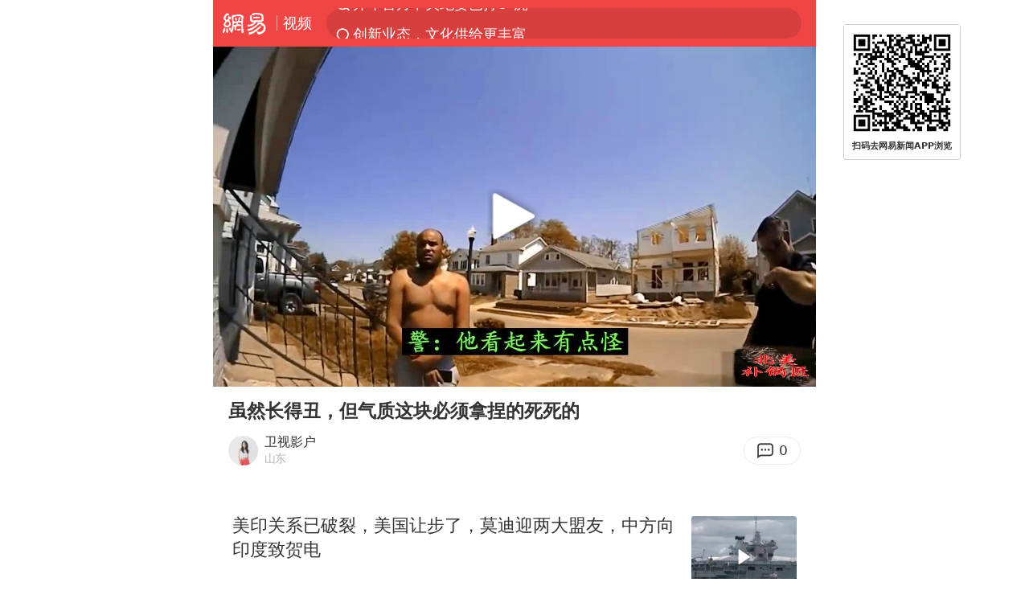

--- FILE ---
content_type: text/plain; charset=utf-8
request_url: https://nex.163.com/q?c=video&t=wap_stream&l=406&app=314EA67F&nt=4G&os=null&source=other&usergroup=9&cb=callback_1769875375029_rnd_64739678
body_size: 1883
content:
callback_1769875375029_rnd_64739678({"result":1,"ads":[{"category":"video","location":"406","position":4,"style":"codeAD","adid":"yt-332112-5971","title":"","content":"","requestTime":1769875377969,"relatedActionLinks":[{"type":"feedback","url":"https://nex.163.com/ssp/event2?data=ScmWY%2Fpi%2F3CmZ%2B%2BNGjAdETLw8i%2BkFCaEYzCzcjwrQjRyOaP%2FUTsTxUntSLIJYqaID0WWDy0h7sSyZCU03VqC9M9LW%2Bgb6LukM2Xv9rFs2YC1R67RF9sWZrtzvh6LyYznRwGMGr3usGL%2FLZkna3ZhLvlmqGFJOxiF830qptoyCuNWzMwgMGFJ%2F44brxhe3EweB6PAwcx8Cg0M9VPNcbjYMJ8dUMt2zfAgvf6h%2B2RvB370AM%2F%2FcPSSyCb3odlW9dL7HI%2ByqYrazf9jWuSs%2BeCkHImsU4uLULVRl8JEJO5bDvivlr%2BAlpqnCGHVJbFzqCElvr5wCuJTkqn%2FrliQUlGCmVdvgUPYLRGW%2BkHpW0OYmPhpg9W950FJSSvfomPiApStBDasjHLS0cD%2FoKd43E%2BPnS0ejg2MFSwJ0hAUF9Uf9AyCcXwJZLiV8rj%2BhuJbZcaFqVA%2FZcK7iv3HOtqyhSDgjhm1KkBJb%2BXq5zTrVTnvKDx3BFE7vajQwMx4EaMFBYK8NsMEVTOEIzesc36RSbfwXz196QdHWIcEtDqGaDO7AR5mVu%2FlUz9KjO2crgVec0QGjEfnpAXSb6o%2FyaCRGIO081gyf7wQwx7tnr%2FZ4aISkIwaKAjxLRucEv0rLHbCaaBqMrRTdcVNhF6Bv9%2Ft7ZQ%2BCEQN4b6%2Fu9qGhVS3Z6h7sO%2FgBt1MXIdgZligSBU3BCqRVqd6R7wl1jyJ3BHqV1o9798X8ogCJKBdSLSjvYhzGiLpH8F9w0Zw3BL%2BicuwhuXzE9vbGGaTb%2F95JDKZyrmATp%2B%2BwYqabeavO6OxG1SC5o%2B3Wwmn3wZnhjkmQjfSvMCXhSshoIkhIAQd6o%2FlUFXvl5gM%2Bl8ZjhEruHeo9he9RuBn8pl6CPWzdH3kY2Y4cTFPih2v%2FjdYFlsIdyknrUXhy1lTH40wmFFvCajJ%2BMZb5i4MLJqh2LiHuoRiX9RK0X%2FpNy0MTgpN0I8yiIhgOFEoWLxNYb%2BnPu7IXqSYyeKyOg7hEfYJn7kalB%2FD1NQiVHdC7txj36PileMnXh2EQhRn4hNZPDji%2FEdCzUBZwbUYz5jfIu24QyAGiJHjlE1KWhMqRkqxGVwoye8bb5v%2FGoRzZQ%3D%3D&event=19&ect=reason"}],"ext_param":{},"monitor":[{"action":0,"url":"https://yp.ws.126.net/ytf/fs?mt=100&yte=[base64]&wsg=-&lks=-&ptc=1"},{"action":1,"url":"https://yp.ws.126.net/ytf/fc?mt=101&yte=[base64]&wsg=-&lks=-&ptc=1"},{"action":0,"url":"https://nex.163.com/ssp/show2?data=ScmWY%2Fpi%2F3CmZ%2B%2BNGjAdETLw8i%2BkFCaEYzCzcjwrQjRyOaP%2FUTsTxUntSLIJYqaID0WWDy0h7sSyZCU03VqC9M9LW%2Bgb6LukM2Xv9rFs2YC1R67RF9sWZrtzvh6LyYznRwGMGr3usGL%2FLZkna3ZhLvlmqGFJOxiF830qptoyCuNWzMwgMGFJ%2F44brxhe3EweB6PAwcx8Cg0M9VPNcbjYMJ8dUMt2zfAgvf6h%2B2RvB370AM%2F%2FcPSSyCb3odlW9dL7HI%2ByqYrazf9jWuSs%2BeCkHImsU4uLULVRl8JEJO5bDvivlr%2BAlpqnCGHVJbFzqCElvr5wCuJTkqn%2FrliQUlGCmVdvgUPYLRGW%2BkHpW0OYmPhpg9W950FJSSvfomPiApStBDasjHLS0cD%2FoKd43E%2BPnS0ejg2MFSwJ0hAUF9Uf9AyCcXwJZLiV8rj%2BhuJbZcaFqVA%2FZcK7iv3HOtqyhSDgjhm1KkBJb%2BXq5zTrVTnvKDx3BFE7vajQwMx4EaMFBYK8NsMEVTOEIzesc36RSbfwXz196QdHWIcEtDqGaDO7AR5mVu%2FlUz9KjO2crgVec0QGjEfnpAXSb6o%2FyaCRGIO081gyf7wQwx7tnr%2FZ4aISkIwaKAjxLRucEv0rLHbCaaBqMrRTdcVNhF6Bv9%2Ft7ZQ%2BCEQN4b6%2Fu9qGhVS3Z6h7sO%2FgBt1MXIdgZligSBU3BCqRVqd6R7wl1jyJ3BHqV1o9798X8ogCJKBdSLSjvYhzGiLpH8F9w0Zw3BL%2BicuwhuXzE9vbGGaTb%2F95JDKZyrmATp%2B%2BwYqabeavO6OxG1SC5o%2B3Wwmn3wZnhjkmQjfSvMCXhSshoIkhIAQd6o%2FlUFXvl5gM%2Bl8ZjhEruHeo9he9RuBn8pl6CPWzdH3kY2Y4cTFPih2v%2FjdYFlsIdyknrUXhy1lTH40wmFFvCajJ%2BMZb5i4MLJqh2LiHuoRiX9RK0X%2FpNy0MTgpN0I8yiIhgOFEoWLxNYb%2BnPu7IXqSYyeKyOg7hEfYJn7kalB%2FD1NQiVHdC7txj36PileMnXh2EQhRn4hNZPDji%2FEdCzUBZwbUYz5jfIu24QyAGiJHjlE1KWhMqRkqxGVwoye8bb5v%2FGoRzZQ%3D%3D&v=1&event=0&ect="},{"action":1,"url":"https://nex.163.com/ssp/click2?data=ScmWY%2Fpi%2F3CmZ%2B%2BNGjAdETLw8i%2BkFCaEYzCzcjwrQjRyOaP%2FUTsTxUntSLIJYqaID0WWDy0h7sSyZCU03VqC9M9LW%2Bgb6LukM2Xv9rFs2YC1R67RF9sWZrtzvh6LyYznRwGMGr3usGL%2FLZkna3ZhLvlmqGFJOxiF830qptoyCuNWzMwgMGFJ%2F44brxhe3EweB6PAwcx8Cg0M9VPNcbjYMJ8dUMt2zfAgvf6h%2B2RvB370AM%2F%2FcPSSyCb3odlW9dL7HI%2ByqYrazf9jWuSs%2BeCkHImsU4uLULVRl8JEJO5bDvivlr%2BAlpqnCGHVJbFzqCElvr5wCuJTkqn%2FrliQUlGCmVdvgUPYLRGW%2BkHpW0OYmPhpg9W950FJSSvfomPiApStBDasjHLS0cD%2FoKd43E%2BPnS0ejg2MFSwJ0hAUF9Uf9AyCcXwJZLiV8rj%2BhuJbZcaFqVA%2FZcK7iv3HOtqyhSDgjhm1KkBJb%2BXq5zTrVTnvKDx3BFE7vajQwMx4EaMFBYK8NsMEVTOEIzesc36RSbfwXz196QdHWIcEtDqGaDO7AR5mVu%2FlUz9KjO2crgVec0QGjEfnpAXSb6o%2FyaCRGIO081gyf7wQwx7tnr%2FZ4aISkIwaKAjxLRucEv0rLHbCaaBqMrRTdcVNhF6Bv9%2Ft7ZQ%2BCEQN4b6%2Fu9qGhVS3Z6h7sO%2FgBt1MXIdgZligSBU3BCqRVqd6R7wl1jyJ3BHqV1o9798X8ogCJKBdSLSjvYhzGiLpH8F9w0Zw3BL%2BicuwhuXzE9vbGGaTb%2F95JDKZyrmATp%2B%2BwYqabeavO6OxG1SC5o%2B3Wwmn3wZnhjkmQjfSvMCXhSshoIkhIAQd6o%2FlUFXvl5gM%2Bl8ZjhEruHeo9he9RuBn8pl6CPWzdH3kY2Y4cTFPih2v%2FjdYFlsIdyknrUXhy1lTH40wmFFvCajJ%2BMZb5i4MLJqh2LiHuoRiX9RK0X%2FpNy0MTgpN0I8yiIhgOFEoWLxNYb%2BnPu7IXqSYyeKyOg7hEfYJn7kalB%2FD1NQiVHdC7txj36PileMnXh2EQhRn4hNZPDji%2FEdCzUBZwbUYz5jfIu24QyAGiJHjlE1KWhMqRkqxGVwoye8bb5v%2FGoRzZQ%3D%3D&v=1&event=1&ect="},{"action":19,"url":"https://nex.163.com/ssp/event2?data=ScmWY%2Fpi%2F3CmZ%2B%2BNGjAdETLw8i%2BkFCaEYzCzcjwrQjRyOaP%2FUTsTxUntSLIJYqaID0WWDy0h7sSyZCU03VqC9M9LW%2Bgb6LukM2Xv9rFs2YC1R67RF9sWZrtzvh6LyYznRwGMGr3usGL%2FLZkna3ZhLvlmqGFJOxiF830qptoyCuNWzMwgMGFJ%2F44brxhe3EweB6PAwcx8Cg0M9VPNcbjYMJ8dUMt2zfAgvf6h%2B2RvB370AM%2F%2FcPSSyCb3odlW9dL7HI%2ByqYrazf9jWuSs%2BeCkHImsU4uLULVRl8JEJO5bDvivlr%2BAlpqnCGHVJbFzqCElvr5wCuJTkqn%2FrliQUlGCmVdvgUPYLRGW%2BkHpW0OYmPhpg9W950FJSSvfomPiApStBDasjHLS0cD%2FoKd43E%2BPnS0ejg2MFSwJ0hAUF9Uf9AyCcXwJZLiV8rj%2BhuJbZcaFqVA%2FZcK7iv3HOtqyhSDgjhm1KkBJb%2BXq5zTrVTnvKDx3BFE7vajQwMx4EaMFBYK8NsMEVTOEIzesc36RSbfwXz196QdHWIcEtDqGaDO7AR5mVu%2FlUz9KjO2crgVec0QGjEfnpAXSb6o%2FyaCRGIO081gyf7wQwx7tnr%2FZ4aISkIwaKAjxLRucEv0rLHbCaaBqMrRTdcVNhF6Bv9%2Ft7ZQ%2BCEQN4b6%2Fu9qGhVS3Z6h7sO%2FgBt1MXIdgZligSBU3BCqRVqd6R7wl1jyJ3BHqV1o9798X8ogCJKBdSLSjvYhzGiLpH8F9w0Zw3BL%2BicuwhuXzE9vbGGaTb%2F95JDKZyrmATp%2B%2BwYqabeavO6OxG1SC5o%2B3Wwmn3wZnhjkmQjfSvMCXhSshoIkhIAQd6o%2FlUFXvl5gM%2Bl8ZjhEruHeo9he9RuBn8pl6CPWzdH3kY2Y4cTFPih2v%2FjdYFlsIdyknrUXhy1lTH40wmFFvCajJ%2BMZb5i4MLJqh2LiHuoRiX9RK0X%2FpNy0MTgpN0I8yiIhgOFEoWLxNYb%2BnPu7IXqSYyeKyOg7hEfYJn7kalB%2FD1NQiVHdC7txj36PileMnXh2EQhRn4hNZPDji%2FEdCzUBZwbUYz5jfIu24QyAGiJHjlE1KWhMqRkqxGVwoye8bb5v%2FGoRzZQ%3D%3D&event=19&ect=feedback&act="}],"resources":null,"visibility":[{"type":"0","rate_height":"1","duration":0}],"source":"广告","htmlResource":"<!-- service=7 -->\n<!-- type=codeAD -->\n<ins style=\"display: block;\" data-revive-zoneid=\"276\" data-revive-id=\"bc0ee6b32b55ca7bfb61c2a9dd1cf0c5\"></ins>\n<script>\n    window.reviveAsync = null;\n</script>\n<script async src=\"//static.outin.cn/js/gtr/gtr.min.js\"></script>\n<!--sspClickMonitor-->\n<!--统计代码勿删，部署在body内-->","hasHtmlResource":1}]})

--- FILE ---
content_type: text/plain; charset=utf-8
request_url: https://nex.163.com/q?c=video&t=wap_pause&l=1&app=314EA67F&nt=4G&os=null&location=201&source=other&usergroup=9&cb=callback_1769875375009_rnd_44261441
body_size: 1888
content:
callback_1769875375009_rnd_44261441({"result":1,"ads":[{"category":"video","location":"201","position":201,"style":"codeAD","adid":"yt-332095-4238","title":"","content":"","requestTime":1769875377987,"relatedActionLinks":[{"type":"feedback","url":"https://nex.163.com/ssp/event2?data=d8S%2FF3dn8eJC4btSkrW3dkbUL6pDfrOAN2VhqFb8QREZfqeSxh7G1Su%2BiNTQbV53U%2BHPvD9fsoI5Kv1yFRWGXHQen6oNzfxM3Fe0wNrGF8JN14AcyfkcTJUHUnUoAqJmaLK68fQQzgEkpqUEIh4nh3qsEAGOSnsPuTBIGCDjCq37tcpsheIDkiIQOtwfOVjGNIaOPJNA1aTZGBBSBm%2FgKfFSA3C%2ByBC6mfDyscQqjt3hlsMx6zx3ru1p1s7xn%2FwX64Ja%2Br%2BVE53D7vVg3xzFHF0aN24TBJfgu58Dcs5WEVVvuDgC7vwyRFxLpLlYt5xOp7xOo9cLODbNdUu4eLnqs0CRmS6%2FZUpO%2Fg38HhWw1v39I9hp8%2BCmrgizCRhej9bcCPwwRYlS%2FfqVEmkAi2WmqC4cZtkOPG39Lj4fGW3A%2BnyT9BGr1t6%2FJvzD%2FNMpduWTuNoZqZlcb4KG8yBecOyQXXqNA5zONUUCITkKOwL5hbB7h0WkNmfMk7ucpqFl0lGMdpnBFBnRdBxDj%2BCzwGAIB5NbkjkxJXotNAVLwegLm5c45i1OPzwo67gj%2FYG9UuA3qewWKz4xjCB5pXy%2FkD%2BOAITLlGDuGVUQBxzdpEK6In3YHBB74x%2BviRzKUQphx2a26RPfuhJh%2BjdI8F62BiRglmGOBmZEtVlUH7pkeWFwYcRCp20WbkdIMDy6SnpWoeyY6u44aZIGYRPAd%2BB6a66AoUCu9dMlI%2BkcsrMeuYHWDoWw1BB%2Fs%2FUAZ1lJMryyQEqGRzCkulmcQpKX2HRcou0Oi0oO%2BRBkImb%2Bcn8tMvte4cLFYG9F4vP8PQqsg7cCoful7qkX3kbpRB%2FuvQa4yIUzRrmsJ5o%2BQVoyip4BBsACMU%2BuZ%2F8rtU8HZ8DycFs%2FpQ5NgQFr1ubIJA5LqojlpDxKahHVp770wNrslPFFB%2BjSf0eWwAcML13qzD5lnhFbZG3zuc278%2FdYxcBdnOXcxakOWHdANxdJhOe2R4L5H6P7xSfSbx4876PFH03NCOmG5xyubqP8ZEBrDk9haoFPZrrYKJ0yg%2FDdnXBRD5FhflQA4AHfGAry4FVhp95dQX8q46CLR6rlmxNXDvD6AkexuGgEkP68T51M4b2ursziiEEseG0iSSUG%2Bfyr3xzqS842juOv&event=19&ect=reason"}],"ext_param":{},"monitor":[{"action":0,"url":"https://yp.ws.126.net/ytf/fs?mt=100&yte=[base64]&wsg=-&lks=-&ptc=1"},{"action":1,"url":"https://yp.ws.126.net/ytf/fc?mt=101&yte=[base64]&wsg=-&lks=-&ptc=1"},{"action":0,"url":"https://nex.163.com/ssp/show2?data=d8S%2FF3dn8eJC4btSkrW3dkbUL6pDfrOAN2VhqFb8QREZfqeSxh7G1Su%2BiNTQbV53U%2BHPvD9fsoI5Kv1yFRWGXHQen6oNzfxM3Fe0wNrGF8JN14AcyfkcTJUHUnUoAqJmaLK68fQQzgEkpqUEIh4nh3qsEAGOSnsPuTBIGCDjCq37tcpsheIDkiIQOtwfOVjGNIaOPJNA1aTZGBBSBm%2FgKfFSA3C%2ByBC6mfDyscQqjt3hlsMx6zx3ru1p1s7xn%2FwX64Ja%2Br%2BVE53D7vVg3xzFHF0aN24TBJfgu58Dcs5WEVVvuDgC7vwyRFxLpLlYt5xOp7xOo9cLODbNdUu4eLnqs0CRmS6%2FZUpO%2Fg38HhWw1v39I9hp8%2BCmrgizCRhej9bcCPwwRYlS%2FfqVEmkAi2WmqC4cZtkOPG39Lj4fGW3A%2BnyT9BGr1t6%2FJvzD%2FNMpduWTuNoZqZlcb4KG8yBecOyQXXqNA5zONUUCITkKOwL5hbB7h0WkNmfMk7ucpqFl0lGMdpnBFBnRdBxDj%2BCzwGAIB5NbkjkxJXotNAVLwegLm5c45i1OPzwo67gj%2FYG9UuA3qewWKz4xjCB5pXy%2FkD%2BOAITLlGDuGVUQBxzdpEK6In3YHBB74x%2BviRzKUQphx2a26RPfuhJh%2BjdI8F62BiRglmGOBmZEtVlUH7pkeWFwYcRCp20WbkdIMDy6SnpWoeyY6u44aZIGYRPAd%2BB6a66AoUCu9dMlI%2BkcsrMeuYHWDoWw1BB%2Fs%2FUAZ1lJMryyQEqGRzCkulmcQpKX2HRcou0Oi0oO%2BRBkImb%2Bcn8tMvte4cLFYG9F4vP8PQqsg7cCoful7qkX3kbpRB%2FuvQa4yIUzRrmsJ5o%2BQVoyip4BBsACMU%2BuZ%2F8rtU8HZ8DycFs%2FpQ5NgQFr1ubIJA5LqojlpDxKahHVp770wNrslPFFB%2BjSf0eWwAcML13qzD5lnhFbZG3zuc278%2FdYxcBdnOXcxakOWHdANxdJhOe2R4L5H6P7xSfSbx4876PFH03NCOmG5xyubqP8ZEBrDk9haoFPZrrYKJ0yg%2FDdnXBRD5FhflQA4AHfGAry4FVhp95dQX8q46CLR6rlmxNXDvD6AkexuGgEkP68T51M4b2ursziiEEseG0iSSUG%2Bfyr3xzqS842juOv&v=1&event=0&ect="},{"action":1,"url":"https://nex.163.com/ssp/click2?data=d8S%2FF3dn8eJC4btSkrW3dkbUL6pDfrOAN2VhqFb8QREZfqeSxh7G1Su%2BiNTQbV53U%2BHPvD9fsoI5Kv1yFRWGXHQen6oNzfxM3Fe0wNrGF8JN14AcyfkcTJUHUnUoAqJmaLK68fQQzgEkpqUEIh4nh3qsEAGOSnsPuTBIGCDjCq37tcpsheIDkiIQOtwfOVjGNIaOPJNA1aTZGBBSBm%2FgKfFSA3C%2ByBC6mfDyscQqjt3hlsMx6zx3ru1p1s7xn%2FwX64Ja%2Br%2BVE53D7vVg3xzFHF0aN24TBJfgu58Dcs5WEVVvuDgC7vwyRFxLpLlYt5xOp7xOo9cLODbNdUu4eLnqs0CRmS6%2FZUpO%2Fg38HhWw1v39I9hp8%2BCmrgizCRhej9bcCPwwRYlS%2FfqVEmkAi2WmqC4cZtkOPG39Lj4fGW3A%2BnyT9BGr1t6%2FJvzD%2FNMpduWTuNoZqZlcb4KG8yBecOyQXXqNA5zONUUCITkKOwL5hbB7h0WkNmfMk7ucpqFl0lGMdpnBFBnRdBxDj%2BCzwGAIB5NbkjkxJXotNAVLwegLm5c45i1OPzwo67gj%2FYG9UuA3qewWKz4xjCB5pXy%2FkD%2BOAITLlGDuGVUQBxzdpEK6In3YHBB74x%2BviRzKUQphx2a26RPfuhJh%2BjdI8F62BiRglmGOBmZEtVlUH7pkeWFwYcRCp20WbkdIMDy6SnpWoeyY6u44aZIGYRPAd%2BB6a66AoUCu9dMlI%2BkcsrMeuYHWDoWw1BB%2Fs%2FUAZ1lJMryyQEqGRzCkulmcQpKX2HRcou0Oi0oO%2BRBkImb%2Bcn8tMvte4cLFYG9F4vP8PQqsg7cCoful7qkX3kbpRB%2FuvQa4yIUzRrmsJ5o%2BQVoyip4BBsACMU%2BuZ%2F8rtU8HZ8DycFs%2FpQ5NgQFr1ubIJA5LqojlpDxKahHVp770wNrslPFFB%2BjSf0eWwAcML13qzD5lnhFbZG3zuc278%2FdYxcBdnOXcxakOWHdANxdJhOe2R4L5H6P7xSfSbx4876PFH03NCOmG5xyubqP8ZEBrDk9haoFPZrrYKJ0yg%2FDdnXBRD5FhflQA4AHfGAry4FVhp95dQX8q46CLR6rlmxNXDvD6AkexuGgEkP68T51M4b2ursziiEEseG0iSSUG%2Bfyr3xzqS842juOv&v=1&event=1&ect="},{"action":19,"url":"https://nex.163.com/ssp/event2?data=d8S%2FF3dn8eJC4btSkrW3dkbUL6pDfrOAN2VhqFb8QREZfqeSxh7G1Su%2BiNTQbV53U%2BHPvD9fsoI5Kv1yFRWGXHQen6oNzfxM3Fe0wNrGF8JN14AcyfkcTJUHUnUoAqJmaLK68fQQzgEkpqUEIh4nh3qsEAGOSnsPuTBIGCDjCq37tcpsheIDkiIQOtwfOVjGNIaOPJNA1aTZGBBSBm%2FgKfFSA3C%2ByBC6mfDyscQqjt3hlsMx6zx3ru1p1s7xn%2FwX64Ja%2Br%2BVE53D7vVg3xzFHF0aN24TBJfgu58Dcs5WEVVvuDgC7vwyRFxLpLlYt5xOp7xOo9cLODbNdUu4eLnqs0CRmS6%2FZUpO%2Fg38HhWw1v39I9hp8%2BCmrgizCRhej9bcCPwwRYlS%2FfqVEmkAi2WmqC4cZtkOPG39Lj4fGW3A%2BnyT9BGr1t6%2FJvzD%2FNMpduWTuNoZqZlcb4KG8yBecOyQXXqNA5zONUUCITkKOwL5hbB7h0WkNmfMk7ucpqFl0lGMdpnBFBnRdBxDj%2BCzwGAIB5NbkjkxJXotNAVLwegLm5c45i1OPzwo67gj%2FYG9UuA3qewWKz4xjCB5pXy%2FkD%2BOAITLlGDuGVUQBxzdpEK6In3YHBB74x%2BviRzKUQphx2a26RPfuhJh%2BjdI8F62BiRglmGOBmZEtVlUH7pkeWFwYcRCp20WbkdIMDy6SnpWoeyY6u44aZIGYRPAd%2BB6a66AoUCu9dMlI%2BkcsrMeuYHWDoWw1BB%2Fs%2FUAZ1lJMryyQEqGRzCkulmcQpKX2HRcou0Oi0oO%2BRBkImb%2Bcn8tMvte4cLFYG9F4vP8PQqsg7cCoful7qkX3kbpRB%2FuvQa4yIUzRrmsJ5o%2BQVoyip4BBsACMU%2BuZ%2F8rtU8HZ8DycFs%2FpQ5NgQFr1ubIJA5LqojlpDxKahHVp770wNrslPFFB%2BjSf0eWwAcML13qzD5lnhFbZG3zuc278%2FdYxcBdnOXcxakOWHdANxdJhOe2R4L5H6P7xSfSbx4876PFH03NCOmG5xyubqP8ZEBrDk9haoFPZrrYKJ0yg%2FDdnXBRD5FhflQA4AHfGAry4FVhp95dQX8q46CLR6rlmxNXDvD6AkexuGgEkP68T51M4b2ursziiEEseG0iSSUG%2Bfyr3xzqS842juOv&event=19&ect=feedback&act="}],"resources":null,"visibility":[{"type":"0","rate_height":"1","duration":0}],"source":"广告","htmlResource":"<!-- service=7 -->\n<!-- type=codeAD -->\n<ins style=\"display:block;\" data-revive-zoneid=\"252\" data-revive-id=\"bc0ee6b32b55ca7bfb61c2a9dd1cf0c5\"></ins>\n<script>\n    window.reviveAsync = null;\n</script>\n<script src=\"//static.outin.cn/js/gtr/gtr.min.js\" async></script>\n<!--sspClickMonitor-->\n<!--统计代码勿删，部署在body内-->","hasHtmlResource":1}]})

--- FILE ---
content_type: text/plain; charset=utf-8
request_url: https://nex.163.com/q?c=video&t=wap_stream&l=405&app=314EA67F&nt=4G&os=null&source=other&usergroup=9&cb=callback_1769875375011_rnd_11157470
body_size: 2097
content:
callback_1769875375011_rnd_11157470({"result":1,"ads":[{"category":"video","location":"405","position":405,"style":"codeAD","adid":"yt-333344-5889","title":"","content":"","requestTime":1769875378015,"relatedActionLinks":[{"type":"feedback","url":"https://nex.163.com/ssp/event2?data=0S6rXzHXBOussChxeiMoASyVOb1DEkJxzt72Es%2F8tDL7hjr8VyPcp1rzzcFDnPu46tCDnxse0MjMBghsyNaqXVSuc0YpsVdgP99bnRfe6X4WUNLOF0ME1LTHp0xhg4w8%2F4zF6zLgzmmrwcAIlzMp529YOraqjoDNmuLkRQCC8ukJE7l1j1jqFemn%2BRZhBjskCoi3hQMJc%2FOTB3vcGFFoq5iJEeiAGnin5nAlWh4K20LKtp8RBkL51Nm%2FcEEEFaVqgdsHD%2FKv%2F%2FzEhZEDWZaod5DJ3iIPBStdS43lklQGToBsGPmIt6q%2FlymUn0ykoV9EDHf0RKCuyAEJ0ytbVv7RH7qjHqnj78g%2FX5I0yjCJr%2FpjakNrsrOMcae1pJggnYfEBOhq%2BDF%2BGABTr3M%2Ftlx1p%2BZ5gM1Y7ZK6kkKcdfJ8FiqdK5KIIPVxVP8XWnNZJ4S879ckS98%2FncGNrRmcOwbFSalRt28JPYWYAFZ6%2B1AsZiQ72OLl9bl%2BmRGZl9jeNSpEOJYGThRWvLgQKeepcyqwlDPZSzrAg7x3fjaM7k5W5xdrGicvs0TujYCvvw2c1GXdTTVGuXsYDl1BeV9Ge7cQwresv%2B%2FEA%2BHZHdSHurUDKdmGJ0jgeHLS36ZMOlewmfBNKnGTagyQkpOWezTeUE748YpI9eSW2SDvdg779%2F%2F4TgeLPX%2B3ZzDVp8gcIhFT7DNyQ9VVlhhBGBZN0ngq1N17%2FDFxL0qNpjeya9Jw2QKhCPneE6mvv553HyJOwmAsq0Ro%2FR1WF3AbOcisUrNT8TpEznuoDm9X74qAL8fZy26Lzh4TC3cWxYdGpY3CrUrO7pUQb58vT8RU1ce%2BJicjWdrOXLuVrI2Rzgb3buI6mYpRCLVq9U9dWQ7CVZrfko9z7nzD%2FEiwL4glV8bL6SnDerxZ1ySigJ0oV3Gsxe%2FqA47w5iHrx8liNuNqapD2kB%2FV28vb1mcMd0tKsPTC1vYmkmo%2BmEvX3Fjs%2FMat61L3vGypgBIBqydcH73CkTvrSpaY92p8tCUp%2BbeRUBc1xJuS04esPyL16WcGKyET7yN3j%2BTuuJma7NwltoFTRqdEHvDPQvPM6zTeEzjUU%2Fg5FJ0ZKKILJAsv79SFiyC1sSJ1zBO08mTe6zbguogorUV962hdSFtRqtsSOTXGFhJvnDFKHoNb8w%3D%3D&event=19&ect=reason"}],"ext_param":{},"monitor":[{"action":0,"url":"https://yp.ws.126.net/ytf/fs?mt=100&yte=[base64]&wsg=-&lks=-&ptc=1"},{"action":1,"url":"https://yp.ws.126.net/ytf/fc?mt=101&yte=[base64]&wsg=-&lks=-&ptc=1"},{"action":0,"url":"https://nex.163.com/ssp/show2?data=0S6rXzHXBOussChxeiMoASyVOb1DEkJxzt72Es%2F8tDL7hjr8VyPcp1rzzcFDnPu46tCDnxse0MjMBghsyNaqXVSuc0YpsVdgP99bnRfe6X4WUNLOF0ME1LTHp0xhg4w8%2F4zF6zLgzmmrwcAIlzMp529YOraqjoDNmuLkRQCC8ukJE7l1j1jqFemn%2BRZhBjskCoi3hQMJc%2FOTB3vcGFFoq5iJEeiAGnin5nAlWh4K20LKtp8RBkL51Nm%2FcEEEFaVqgdsHD%2FKv%2F%2FzEhZEDWZaod5DJ3iIPBStdS43lklQGToBsGPmIt6q%2FlymUn0ykoV9EDHf0RKCuyAEJ0ytbVv7RH7qjHqnj78g%2FX5I0yjCJr%2FpjakNrsrOMcae1pJggnYfEBOhq%2BDF%2BGABTr3M%2Ftlx1p%2BZ5gM1Y7ZK6kkKcdfJ8FiqdK5KIIPVxVP8XWnNZJ4S879ckS98%2FncGNrRmcOwbFSalRt28JPYWYAFZ6%2B1AsZiQ72OLl9bl%2BmRGZl9jeNSpEOJYGThRWvLgQKeepcyqwlDPZSzrAg7x3fjaM7k5W5xdrGicvs0TujYCvvw2c1GXdTTVGuXsYDl1BeV9Ge7cQwresv%2B%2FEA%2BHZHdSHurUDKdmGJ0jgeHLS36ZMOlewmfBNKnGTagyQkpOWezTeUE748YpI9eSW2SDvdg779%2F%2F4TgeLPX%2B3ZzDVp8gcIhFT7DNyQ9VVlhhBGBZN0ngq1N17%2FDFxL0qNpjeya9Jw2QKhCPneE6mvv553HyJOwmAsq0Ro%2FR1WF3AbOcisUrNT8TpEznuoDm9X74qAL8fZy26Lzh4TC3cWxYdGpY3CrUrO7pUQb58vT8RU1ce%2BJicjWdrOXLuVrI2Rzgb3buI6mYpRCLVq9U9dWQ7CVZrfko9z7nzD%2FEiwL4glV8bL6SnDerxZ1ySigJ0oV3Gsxe%2FqA47w5iHrx8liNuNqapD2kB%2FV28vb1mcMd0tKsPTC1vYmkmo%2BmEvX3Fjs%2FMat61L3vGypgBIBqydcH73CkTvrSpaY92p8tCUp%2BbeRUBc1xJuS04esPyL16WcGKyET7yN3j%2BTuuJma7NwltoFTRqdEHvDPQvPM6zTeEzjUU%2Fg5FJ0ZKKILJAsv79SFiyC1sSJ1zBO08mTe6zbguogorUV962hdSFtRqtsSOTXGFhJvnDFKHoNb8w%3D%3D&v=1&event=0&ect="},{"action":1,"url":"https://nex.163.com/ssp/click2?data=0S6rXzHXBOussChxeiMoASyVOb1DEkJxzt72Es%2F8tDL7hjr8VyPcp1rzzcFDnPu46tCDnxse0MjMBghsyNaqXVSuc0YpsVdgP99bnRfe6X4WUNLOF0ME1LTHp0xhg4w8%2F4zF6zLgzmmrwcAIlzMp529YOraqjoDNmuLkRQCC8ukJE7l1j1jqFemn%2BRZhBjskCoi3hQMJc%2FOTB3vcGFFoq5iJEeiAGnin5nAlWh4K20LKtp8RBkL51Nm%2FcEEEFaVqgdsHD%2FKv%2F%2FzEhZEDWZaod5DJ3iIPBStdS43lklQGToBsGPmIt6q%2FlymUn0ykoV9EDHf0RKCuyAEJ0ytbVv7RH7qjHqnj78g%2FX5I0yjCJr%2FpjakNrsrOMcae1pJggnYfEBOhq%2BDF%2BGABTr3M%2Ftlx1p%2BZ5gM1Y7ZK6kkKcdfJ8FiqdK5KIIPVxVP8XWnNZJ4S879ckS98%2FncGNrRmcOwbFSalRt28JPYWYAFZ6%2B1AsZiQ72OLl9bl%2BmRGZl9jeNSpEOJYGThRWvLgQKeepcyqwlDPZSzrAg7x3fjaM7k5W5xdrGicvs0TujYCvvw2c1GXdTTVGuXsYDl1BeV9Ge7cQwresv%2B%2FEA%2BHZHdSHurUDKdmGJ0jgeHLS36ZMOlewmfBNKnGTagyQkpOWezTeUE748YpI9eSW2SDvdg779%2F%2F4TgeLPX%2B3ZzDVp8gcIhFT7DNyQ9VVlhhBGBZN0ngq1N17%2FDFxL0qNpjeya9Jw2QKhCPneE6mvv553HyJOwmAsq0Ro%2FR1WF3AbOcisUrNT8TpEznuoDm9X74qAL8fZy26Lzh4TC3cWxYdGpY3CrUrO7pUQb58vT8RU1ce%2BJicjWdrOXLuVrI2Rzgb3buI6mYpRCLVq9U9dWQ7CVZrfko9z7nzD%2FEiwL4glV8bL6SnDerxZ1ySigJ0oV3Gsxe%2FqA47w5iHrx8liNuNqapD2kB%2FV28vb1mcMd0tKsPTC1vYmkmo%2BmEvX3Fjs%2FMat61L3vGypgBIBqydcH73CkTvrSpaY92p8tCUp%2BbeRUBc1xJuS04esPyL16WcGKyET7yN3j%2BTuuJma7NwltoFTRqdEHvDPQvPM6zTeEzjUU%2Fg5FJ0ZKKILJAsv79SFiyC1sSJ1zBO08mTe6zbguogorUV962hdSFtRqtsSOTXGFhJvnDFKHoNb8w%3D%3D&v=1&event=1&ect="},{"action":19,"url":"https://nex.163.com/ssp/event2?data=0S6rXzHXBOussChxeiMoASyVOb1DEkJxzt72Es%2F8tDL7hjr8VyPcp1rzzcFDnPu46tCDnxse0MjMBghsyNaqXVSuc0YpsVdgP99bnRfe6X4WUNLOF0ME1LTHp0xhg4w8%2F4zF6zLgzmmrwcAIlzMp529YOraqjoDNmuLkRQCC8ukJE7l1j1jqFemn%2BRZhBjskCoi3hQMJc%2FOTB3vcGFFoq5iJEeiAGnin5nAlWh4K20LKtp8RBkL51Nm%2FcEEEFaVqgdsHD%2FKv%2F%2FzEhZEDWZaod5DJ3iIPBStdS43lklQGToBsGPmIt6q%2FlymUn0ykoV9EDHf0RKCuyAEJ0ytbVv7RH7qjHqnj78g%2FX5I0yjCJr%2FpjakNrsrOMcae1pJggnYfEBOhq%2BDF%2BGABTr3M%2Ftlx1p%2BZ5gM1Y7ZK6kkKcdfJ8FiqdK5KIIPVxVP8XWnNZJ4S879ckS98%2FncGNrRmcOwbFSalRt28JPYWYAFZ6%2B1AsZiQ72OLl9bl%2BmRGZl9jeNSpEOJYGThRWvLgQKeepcyqwlDPZSzrAg7x3fjaM7k5W5xdrGicvs0TujYCvvw2c1GXdTTVGuXsYDl1BeV9Ge7cQwresv%2B%2FEA%2BHZHdSHurUDKdmGJ0jgeHLS36ZMOlewmfBNKnGTagyQkpOWezTeUE748YpI9eSW2SDvdg779%2F%2F4TgeLPX%2B3ZzDVp8gcIhFT7DNyQ9VVlhhBGBZN0ngq1N17%2FDFxL0qNpjeya9Jw2QKhCPneE6mvv553HyJOwmAsq0Ro%2FR1WF3AbOcisUrNT8TpEznuoDm9X74qAL8fZy26Lzh4TC3cWxYdGpY3CrUrO7pUQb58vT8RU1ce%2BJicjWdrOXLuVrI2Rzgb3buI6mYpRCLVq9U9dWQ7CVZrfko9z7nzD%2FEiwL4glV8bL6SnDerxZ1ySigJ0oV3Gsxe%2FqA47w5iHrx8liNuNqapD2kB%2FV28vb1mcMd0tKsPTC1vYmkmo%2BmEvX3Fjs%2FMat61L3vGypgBIBqydcH73CkTvrSpaY92p8tCUp%2BbeRUBc1xJuS04esPyL16WcGKyET7yN3j%2BTuuJma7NwltoFTRqdEHvDPQvPM6zTeEzjUU%2Fg5FJ0ZKKILJAsv79SFiyC1sSJ1zBO08mTe6zbguogorUV962hdSFtRqtsSOTXGFhJvnDFKHoNb8w%3D%3D&event=19&ect=feedback&act="}],"resources":null,"visibility":[{"type":"0","rate_height":"1","duration":0}],"source":"广告","htmlResource":"<!-- service=7 -->\n<!-- type=codeAD -->\n<!DOCTYPE html>\n<html lang=\"zh\">\n<head>\n<script async src=\"https://securepubads.g.doubleclick.net/tag/js/gpt.js\" crossorigin=\"anonymous\"></script>\n<script>\n  window.googletag = window.googletag || {cmd: []};\n  googletag.cmd.push(function() {\n    googletag.defineSlot('/23290286939/TJTW', ['fluid'], 'div-gpt-ad-1750916407026-0').addService(googletag.pubads());\n    googletag.pubads().enableSingleRequest();\n    googletag.pubads().setTargeting('TJTW', ['TJTW']);\n    googletag.enableServices();\n  });\n</script>\n</head>\n<body>\n<!-- /23290286939/TJTW -->\n<div id='div-gpt-ad-1750916407026-0'>\n  <script>\n    googletag.cmd.push(function() { googletag.display('div-gpt-ad-1750916407026-0'); });\n  </script>\n</div>\n</body>\n</html>\n<!--sspClickMonitor-->\n<!--统计代码勿删，部署在body内-->","hasHtmlResource":1}]})

--- FILE ---
content_type: application/javascript; charset=utf-8
request_url: https://static.ws.126.net/163/wap/f2e/hbs/static/video/js/main.c3d52a85.js
body_size: 246554
content:
!function(){var t={80860:function(t,e,i){"use strict";var r=this&&this.__createBinding||(Object.create?function(t,e,i,r){void 0===r&&(r=i);var s=Object.getOwnPropertyDescriptor(e,i);s&&!("get"in s?!e.__esModule:s.writable||s.configurable)||(s={enumerable:!0,get:function(){return e[i]}}),Object.defineProperty(t,r,s)}:function(t,e,i,r){void 0===r&&(r=i),t[r]=e[i]}),s=this&&this.__exportStar||function(t,e){for(var i in t)"default"===i||Object.prototype.hasOwnProperty.call(e,i)||r(e,t,i)},n=this&&this.__importDefault||function(t){return t&&t.__esModule?t:{default:t}};Object.defineProperty(e,"__esModule",{value:!0}),i(30148);var a=n(i(72049));s(i(72049),e),e.default=a.default},24185:function(t,e){"use strict";var i;Object.defineProperty(e,"__esModule",{value:!0}),e.Breaker=e.BreakState=void 0,function(t){t.OPEN="OPEN",t.CLOSED="CLOSED",t.HALF_OPEN="HALF-OPEN"}(i=e.BreakState||(e.BreakState={}));var r=function(){function t(t){this.failureCount=0,this.lastFailureTime=0;var e=t.maxCount,r=void 0===e?100:e,s=t.retryInterval,n=void 0===s?5e3:s;this.state=i.CLOSED,this.maxCount=r,this.retryInterval=n}return t.getInstance=function(e){var i=e.apiName,r=this.breakers[i];return r||(r=new t(e),this.breakers[i]=r),r},t.prototype.recompute=function(){this.maxCount<=this.failureCount?Date.now()-this.lastFailureTime>this.retryInterval?this.state=i.HALF_OPEN:this.state=i.OPEN:this.state=i.CLOSED},t.prototype.record=function(t){void 0===t&&(t=!1),t?(this.failureCount++,this.lastFailureTime=Date.now()):this.failureCount>0&&this.failureCount--,this.recompute()},t.breakers={},t}();e.Breaker=r},30148:function(){},72049:function(t,e,i){"use strict";var r=this&&this.__extends||function(){var t=function(e,i){return t=Object.setPrototypeOf||{__proto__:[]}instanceof Array&&function(t,e){t.__proto__=e}||function(t,e){for(var i in e)Object.prototype.hasOwnProperty.call(e,i)&&(t[i]=e[i])},t(e,i)};return function(e,i){if("function"!==typeof i&&null!==i)throw new TypeError("Class extends value "+String(i)+" is not a constructor or null");function r(){this.constructor=e}t(e,i),e.prototype=null===i?Object.create(i):(r.prototype=i.prototype,new r)}}(),s=this&&this.__assign||function(){return s=Object.assign||function(t){for(var e,i=1,r=arguments.length;i<r;i++)for(var s in e=arguments[i])Object.prototype.hasOwnProperty.call(e,s)&&(t[s]=e[s]);return t},s.apply(this,arguments)},n=this&&this.__createBinding||(Object.create?function(t,e,i,r){void 0===r&&(r=i);var s=Object.getOwnPropertyDescriptor(e,i);s&&!("get"in s?!e.__esModule:s.writable||s.configurable)||(s={enumerable:!0,get:function(){return e[i]}}),Object.defineProperty(t,r,s)}:function(t,e,i,r){void 0===r&&(r=i),t[r]=e[i]}),a=this&&this.__exportStar||function(t,e){for(var i in t)"default"===i||Object.prototype.hasOwnProperty.call(e,i)||n(e,t,i)},o=this&&this.__importDefault||function(t){return t&&t.__esModule?t:{default:t}};Object.defineProperty(e,"__esModule",{value:!0}),e.createRequest=e.BreakError=void 0;var l=o(i(14206)),c=i(24185);a(i(14206),e),e.default=l.default;var u=function(t){function e(i){var r=t.call(this,i)||this;return Object.setPrototypeOf(r,e.prototype),r}return r(e,t),e}(Error);e.BreakError=u;e.createRequest=function(t){var i=l.default.create(),r=c.Breaker.getInstance(t);return i.interceptors.request.use((function(t){if(r.recompute(),r.state===c.BreakState.OPEN)throw new u("break open");return t}),(function(t){return Promise.reject(t)})),i.interceptors.response.use((function(t){return r.record(),t}),(function(i){if(!(i instanceof u)){r.record(!0);var n=t.errorRetry,a=void 0===n?0:n;if((a=a>3?3:a)>0&&i.config)return(0,e.createRequest)(s(s({},t),{errorRetry:a-1})).request(i.config)}return Promise.reject(i)})),i}},90397:function(t,e,i){"use strict";i(24845);var r,s=i(51280),n=(r=s)&&r.__esModule?r:{default:r};e.Z=function(t){var e=t.cache,i=void 0===e||e,r=function(t,e){var i={};for(var r in t)e.indexOf(r)>=0||Object.prototype.hasOwnProperty.call(t,r)&&(i[r]=t[r]);return i}(t,["cache"]),s=a(r);return i||(s=s+"&"+Math.random().toString(36).substr(2)),s?fetch("/touch/behavior.html?feedback="+s):(console.warn("FeedbackParams is illegal!"),new Promise((function(t){t(s)})))};var a=function(t){var e=t.type,i=t.paramsArray,r=n.default.getItem("_ntes_nuid")||"-",s=n.default.getItem("P_INFO"),a=[e,r,s&&s.split("|")[0]||"-",(new Date).getTime()].concat(function(t){if(Array.isArray(t)){for(var e=0,i=Array(t.length);e<t.length;e++)i[e]=t[e];return i}return Array.from(t)}(i)),o=!0;return a.map((function(t){/;/.test(t)&&(o=!1)})),o?a.join(";"):o}},51280:function(t,e){"use strict";Object.defineProperty(e,"__esModule",{value:!0}),e.default={getItem:function(t){return decodeURIComponent(document.cookie.replace(new RegExp("(?:(?:^|.*;)\\s*"+encodeURIComponent(t).replace(/[\-\.\+\*]/g,"\\$&")+"\\s*\\=\\s*([^;]*).*$)|^.*$"),"$1"))||null},setItem:function(t,e,i,r,s,n){if(!t||/^(?:expires|max\-age|path|domain|secure)$/i.test(t))return!1;var a="";if(i)switch(i.constructor){case Number:a=i===1/0?"; expires=Fri, 31 Dec 9999 23:59:59 GMT":"; max-age="+i;break;case String:a="; expires="+i;break;case Date:a="; expires="+i.toUTCString()}return document.cookie=encodeURIComponent(t)+"="+encodeURIComponent(e)+a+(s?"; domain="+s:"")+(r?"; path="+r:"")+(n?"; secure":""),!0},removeItem:function(t,e,i){return!(!t||!this.hasItem(t))&&(document.cookie=encodeURIComponent(t)+"=; expires=Thu, 01 Jan 1970 00:00:00 GMT"+(i?"; domain="+i:"")+(e?"; path="+e:""),!0)},hasItem:function(t){return new RegExp("(?:^|;\\s*)"+encodeURIComponent(t).replace(/[\-\.\+\*]/g,"\\$&")+"\\s*\\=").test(document.cookie)},keys:function(){for(var t=document.cookie.replace(/((?:^|\s*;)[^\=]+)(?=;|$)|^\s*|\s*(?:\=[^;]*)?(?:\1|$)/g,"").split(/\s*(?:\=[^;]*)?;\s*/),e=0;e<t.length;e++)t[e]=decodeURIComponent(t[e]);return t}}},14206:function(t,e,i){t.exports=i(8057)},14387:function(t,e,i){"use strict";var r=i(67485),s=i(94570),n=i(12940),a=i(60581),o=i(30574),l=i(53845),c=i(38338),u=i(74832),h=i(37354),d=i(28870),f=i(14906);t.exports=function(t){return new Promise((function(e,i){var p,g=t.data,m=t.headers,v=t.responseType;function y(){t.cancelToken&&t.cancelToken.unsubscribe(p),t.signal&&t.signal.removeEventListener("abort",p)}r.isFormData(g)&&r.isStandardBrowserEnv()&&delete m["Content-Type"];var b=new XMLHttpRequest;if(t.auth){var E=t.auth.username||"",T=t.auth.password?unescape(encodeURIComponent(t.auth.password)):"";m.Authorization="Basic "+btoa(E+":"+T)}var S=o(t.baseURL,t.url);function A(){if(b){var r="getAllResponseHeaders"in b?l(b.getAllResponseHeaders()):null,n={data:v&&"text"!==v&&"json"!==v?b.response:b.responseText,status:b.status,statusText:b.statusText,headers:r,config:t,request:b};s((function(t){e(t),y()}),(function(t){i(t),y()}),n),b=null}}if(b.open(t.method.toUpperCase(),a(S,t.params,t.paramsSerializer),!0),b.timeout=t.timeout,"onloadend"in b?b.onloadend=A:b.onreadystatechange=function(){b&&4===b.readyState&&(0!==b.status||b.responseURL&&0===b.responseURL.indexOf("file:"))&&setTimeout(A)},b.onabort=function(){b&&(i(new h("Request aborted",h.ECONNABORTED,t,b)),b=null)},b.onerror=function(){i(new h("Network Error",h.ERR_NETWORK,t,b,b)),b=null},b.ontimeout=function(){var e=t.timeout?"timeout of "+t.timeout+"ms exceeded":"timeout exceeded",r=t.transitional||u;t.timeoutErrorMessage&&(e=t.timeoutErrorMessage),i(new h(e,r.clarifyTimeoutError?h.ETIMEDOUT:h.ECONNABORTED,t,b)),b=null},r.isStandardBrowserEnv()){var _=(t.withCredentials||c(S))&&t.xsrfCookieName?n.read(t.xsrfCookieName):void 0;_&&(m[t.xsrfHeaderName]=_)}"setRequestHeader"in b&&r.forEach(m,(function(t,e){"undefined"===typeof g&&"content-type"===e.toLowerCase()?delete m[e]:b.setRequestHeader(e,t)})),r.isUndefined(t.withCredentials)||(b.withCredentials=!!t.withCredentials),v&&"json"!==v&&(b.responseType=t.responseType),"function"===typeof t.onDownloadProgress&&b.addEventListener("progress",t.onDownloadProgress),"function"===typeof t.onUploadProgress&&b.upload&&b.upload.addEventListener("progress",t.onUploadProgress),(t.cancelToken||t.signal)&&(p=function(t){b&&(i(!t||t&&t.type?new d:t),b.abort(),b=null)},t.cancelToken&&t.cancelToken.subscribe(p),t.signal&&(t.signal.aborted?p():t.signal.addEventListener("abort",p))),g||(g=null);var w=f(S);w&&-1===["http","https","file"].indexOf(w)?i(new h("Unsupported protocol "+w+":",h.ERR_BAD_REQUEST,t)):b.send(g)}))}},8057:function(t,e,i){"use strict";var r=i(67485),s=i(875),n=i(25029),a=i(44941);var o=function t(e){var i=new n(e),o=s(n.prototype.request,i);return r.extend(o,n.prototype,i),r.extend(o,i),o.create=function(i){return t(a(e,i))},o}(i(98396));o.Axios=n,o.CanceledError=i(28870),o.CancelToken=i(34603),o.isCancel=i(21475),o.VERSION=i(73345).version,o.toFormData=i(91020),o.AxiosError=i(37354),o.Cancel=o.CanceledError,o.all=function(t){return Promise.all(t)},o.spread=i(35739),o.isAxiosError=i(35835),t.exports=o,t.exports.default=o},34603:function(t,e,i){"use strict";var r=i(28870);function s(t){if("function"!==typeof t)throw new TypeError("executor must be a function.");var e;this.promise=new Promise((function(t){e=t}));var i=this;this.promise.then((function(t){if(i._listeners){var e,r=i._listeners.length;for(e=0;e<r;e++)i._listeners[e](t);i._listeners=null}})),this.promise.then=function(t){var e,r=new Promise((function(t){i.subscribe(t),e=t})).then(t);return r.cancel=function(){i.unsubscribe(e)},r},t((function(t){i.reason||(i.reason=new r(t),e(i.reason))}))}s.prototype.throwIfRequested=function(){if(this.reason)throw this.reason},s.prototype.subscribe=function(t){this.reason?t(this.reason):this._listeners?this._listeners.push(t):this._listeners=[t]},s.prototype.unsubscribe=function(t){if(this._listeners){var e=this._listeners.indexOf(t);-1!==e&&this._listeners.splice(e,1)}},s.source=function(){var t;return{token:new s((function(e){t=e})),cancel:t}},t.exports=s},28870:function(t,e,i){"use strict";var r=i(37354);function s(t){r.call(this,null==t?"canceled":t,r.ERR_CANCELED),this.name="CanceledError"}i(67485).inherits(s,r,{__CANCEL__:!0}),t.exports=s},21475:function(t){"use strict";t.exports=function(t){return!(!t||!t.__CANCEL__)}},25029:function(t,e,i){"use strict";var r=i(67485),s=i(60581),n=i(68096),a=i(55009),o=i(44941),l=i(30574),c=i(36144),u=c.validators;function h(t){this.defaults=t,this.interceptors={request:new n,response:new n}}h.prototype.request=function(t,e){"string"===typeof t?(e=e||{}).url=t:e=t||{},(e=o(this.defaults,e)).method?e.method=e.method.toLowerCase():this.defaults.method?e.method=this.defaults.method.toLowerCase():e.method="get";var i=e.transitional;void 0!==i&&c.assertOptions(i,{silentJSONParsing:u.transitional(u.boolean),forcedJSONParsing:u.transitional(u.boolean),clarifyTimeoutError:u.transitional(u.boolean)},!1);var r=[],s=!0;this.interceptors.request.forEach((function(t){"function"===typeof t.runWhen&&!1===t.runWhen(e)||(s=s&&t.synchronous,r.unshift(t.fulfilled,t.rejected))}));var n,l=[];if(this.interceptors.response.forEach((function(t){l.push(t.fulfilled,t.rejected)})),!s){var h=[a,void 0];for(Array.prototype.unshift.apply(h,r),h=h.concat(l),n=Promise.resolve(e);h.length;)n=n.then(h.shift(),h.shift());return n}for(var d=e;r.length;){var f=r.shift(),p=r.shift();try{d=f(d)}catch(g){p(g);break}}try{n=a(d)}catch(g){return Promise.reject(g)}for(;l.length;)n=n.then(l.shift(),l.shift());return n},h.prototype.getUri=function(t){t=o(this.defaults,t);var e=l(t.baseURL,t.url);return s(e,t.params,t.paramsSerializer)},r.forEach(["delete","get","head","options"],(function(t){h.prototype[t]=function(e,i){return this.request(o(i||{},{method:t,url:e,data:(i||{}).data}))}})),r.forEach(["post","put","patch"],(function(t){function e(e){return function(i,r,s){return this.request(o(s||{},{method:t,headers:e?{"Content-Type":"multipart/form-data"}:{},url:i,data:r}))}}h.prototype[t]=e(),h.prototype[t+"Form"]=e(!0)})),t.exports=h},37354:function(t,e,i){"use strict";var r=i(67485);function s(t,e,i,r,s){Error.call(this),this.message=t,this.name="AxiosError",e&&(this.code=e),i&&(this.config=i),r&&(this.request=r),s&&(this.response=s)}r.inherits(s,Error,{toJSON:function(){return{message:this.message,name:this.name,description:this.description,number:this.number,fileName:this.fileName,lineNumber:this.lineNumber,columnNumber:this.columnNumber,stack:this.stack,config:this.config,code:this.code,status:this.response&&this.response.status?this.response.status:null}}});var n=s.prototype,a={};["ERR_BAD_OPTION_VALUE","ERR_BAD_OPTION","ECONNABORTED","ETIMEDOUT","ERR_NETWORK","ERR_FR_TOO_MANY_REDIRECTS","ERR_DEPRECATED","ERR_BAD_RESPONSE","ERR_BAD_REQUEST","ERR_CANCELED"].forEach((function(t){a[t]={value:t}})),Object.defineProperties(s,a),Object.defineProperty(n,"isAxiosError",{value:!0}),s.from=function(t,e,i,a,o,l){var c=Object.create(n);return r.toFlatObject(t,c,(function(t){return t!==Error.prototype})),s.call(c,t.message,e,i,a,o),c.name=t.name,l&&Object.assign(c,l),c},t.exports=s},68096:function(t,e,i){"use strict";var r=i(67485);function s(){this.handlers=[]}s.prototype.use=function(t,e,i){return this.handlers.push({fulfilled:t,rejected:e,synchronous:!!i&&i.synchronous,runWhen:i?i.runWhen:null}),this.handlers.length-1},s.prototype.eject=function(t){this.handlers[t]&&(this.handlers[t]=null)},s.prototype.forEach=function(t){r.forEach(this.handlers,(function(e){null!==e&&t(e)}))},t.exports=s},30574:function(t,e,i){"use strict";var r=i(32642),s=i(72288);t.exports=function(t,e){return t&&!r(e)?s(t,e):e}},55009:function(t,e,i){"use strict";var r=i(67485),s=i(9212),n=i(21475),a=i(98396),o=i(28870);function l(t){if(t.cancelToken&&t.cancelToken.throwIfRequested(),t.signal&&t.signal.aborted)throw new o}t.exports=function(t){return l(t),t.headers=t.headers||{},t.data=s.call(t,t.data,t.headers,t.transformRequest),t.headers=r.merge(t.headers.common||{},t.headers[t.method]||{},t.headers),r.forEach(["delete","get","head","post","put","patch","common"],(function(e){delete t.headers[e]})),(t.adapter||a.adapter)(t).then((function(e){return l(t),e.data=s.call(t,e.data,e.headers,t.transformResponse),e}),(function(e){return n(e)||(l(t),e&&e.response&&(e.response.data=s.call(t,e.response.data,e.response.headers,t.transformResponse))),Promise.reject(e)}))}},44941:function(t,e,i){"use strict";var r=i(67485);t.exports=function(t,e){e=e||{};var i={};function s(t,e){return r.isPlainObject(t)&&r.isPlainObject(e)?r.merge(t,e):r.isPlainObject(e)?r.merge({},e):r.isArray(e)?e.slice():e}function n(i){return r.isUndefined(e[i])?r.isUndefined(t[i])?void 0:s(void 0,t[i]):s(t[i],e[i])}function a(t){if(!r.isUndefined(e[t]))return s(void 0,e[t])}function o(i){return r.isUndefined(e[i])?r.isUndefined(t[i])?void 0:s(void 0,t[i]):s(void 0,e[i])}function l(i){return i in e?s(t[i],e[i]):i in t?s(void 0,t[i]):void 0}var c={url:a,method:a,data:a,baseURL:o,transformRequest:o,transformResponse:o,paramsSerializer:o,timeout:o,timeoutMessage:o,withCredentials:o,adapter:o,responseType:o,xsrfCookieName:o,xsrfHeaderName:o,onUploadProgress:o,onDownloadProgress:o,decompress:o,maxContentLength:o,maxBodyLength:o,beforeRedirect:o,transport:o,httpAgent:o,httpsAgent:o,cancelToken:o,socketPath:o,responseEncoding:o,validateStatus:l};return r.forEach(Object.keys(t).concat(Object.keys(e)),(function(t){var e=c[t]||n,s=e(t);r.isUndefined(s)&&e!==l||(i[t]=s)})),i}},94570:function(t,e,i){"use strict";var r=i(37354);t.exports=function(t,e,i){var s=i.config.validateStatus;i.status&&s&&!s(i.status)?e(new r("Request failed with status code "+i.status,[r.ERR_BAD_REQUEST,r.ERR_BAD_RESPONSE][Math.floor(i.status/100)-4],i.config,i.request,i)):t(i)}},9212:function(t,e,i){"use strict";var r=i(67485),s=i(98396);t.exports=function(t,e,i){var n=this||s;return r.forEach(i,(function(i){t=i.call(n,t,e)})),t}},98396:function(t,e,i){"use strict";var r=i(67485),s=i(51446),n=i(37354),a=i(74832),o=i(91020),l={"Content-Type":"application/x-www-form-urlencoded"};function c(t,e){!r.isUndefined(t)&&r.isUndefined(t["Content-Type"])&&(t["Content-Type"]=e)}var u={transitional:a,adapter:function(){var t;return("undefined"!==typeof XMLHttpRequest||"undefined"!==typeof process&&"[object process]"===Object.prototype.toString.call(process))&&(t=i(14387)),t}(),transformRequest:[function(t,e){if(s(e,"Accept"),s(e,"Content-Type"),r.isFormData(t)||r.isArrayBuffer(t)||r.isBuffer(t)||r.isStream(t)||r.isFile(t)||r.isBlob(t))return t;if(r.isArrayBufferView(t))return t.buffer;if(r.isURLSearchParams(t))return c(e,"application/x-www-form-urlencoded;charset=utf-8"),t.toString();var i,n=r.isObject(t),a=e&&e["Content-Type"];if((i=r.isFileList(t))||n&&"multipart/form-data"===a){var l=this.env&&this.env.FormData;return o(i?{"files[]":t}:t,l&&new l)}return n||"application/json"===a?(c(e,"application/json"),function(t,e,i){if(r.isString(t))try{return(e||JSON.parse)(t),r.trim(t)}catch(s){if("SyntaxError"!==s.name)throw s}return(i||JSON.stringify)(t)}(t)):t}],transformResponse:[function(t){var e=this.transitional||u.transitional,i=e&&e.silentJSONParsing,s=e&&e.forcedJSONParsing,a=!i&&"json"===this.responseType;if(a||s&&r.isString(t)&&t.length)try{return JSON.parse(t)}catch(o){if(a){if("SyntaxError"===o.name)throw n.from(o,n.ERR_BAD_RESPONSE,this,null,this.response);throw o}}return t}],timeout:0,xsrfCookieName:"XSRF-TOKEN",xsrfHeaderName:"X-XSRF-TOKEN",maxContentLength:-1,maxBodyLength:-1,env:{FormData:i(88750)},validateStatus:function(t){return t>=200&&t<300},headers:{common:{Accept:"application/json, text/plain, */*"}}};r.forEach(["delete","get","head"],(function(t){u.headers[t]={}})),r.forEach(["post","put","patch"],(function(t){u.headers[t]=r.merge(l)})),t.exports=u},74832:function(t){"use strict";t.exports={silentJSONParsing:!0,forcedJSONParsing:!0,clarifyTimeoutError:!1}},73345:function(t){t.exports={version:"0.27.2"}},875:function(t){"use strict";t.exports=function(t,e){return function(){for(var i=new Array(arguments.length),r=0;r<i.length;r++)i[r]=arguments[r];return t.apply(e,i)}}},60581:function(t,e,i){"use strict";var r=i(67485);function s(t){return encodeURIComponent(t).replace(/%3A/gi,":").replace(/%24/g,"$").replace(/%2C/gi,",").replace(/%20/g,"+").replace(/%5B/gi,"[").replace(/%5D/gi,"]")}t.exports=function(t,e,i){if(!e)return t;var n;if(i)n=i(e);else if(r.isURLSearchParams(e))n=e.toString();else{var a=[];r.forEach(e,(function(t,e){null!==t&&"undefined"!==typeof t&&(r.isArray(t)?e+="[]":t=[t],r.forEach(t,(function(t){r.isDate(t)?t=t.toISOString():r.isObject(t)&&(t=JSON.stringify(t)),a.push(s(e)+"="+s(t))})))})),n=a.join("&")}if(n){var o=t.indexOf("#");-1!==o&&(t=t.slice(0,o)),t+=(-1===t.indexOf("?")?"?":"&")+n}return t}},72288:function(t){"use strict";t.exports=function(t,e){return e?t.replace(/\/+$/,"")+"/"+e.replace(/^\/+/,""):t}},12940:function(t,e,i){"use strict";var r=i(67485);t.exports=r.isStandardBrowserEnv()?{write:function(t,e,i,s,n,a){var o=[];o.push(t+"="+encodeURIComponent(e)),r.isNumber(i)&&o.push("expires="+new Date(i).toGMTString()),r.isString(s)&&o.push("path="+s),r.isString(n)&&o.push("domain="+n),!0===a&&o.push("secure"),document.cookie=o.join("; ")},read:function(t){var e=document.cookie.match(new RegExp("(^|;\\s*)("+t+")=([^;]*)"));return e?decodeURIComponent(e[3]):null},remove:function(t){this.write(t,"",Date.now()-864e5)}}:{write:function(){},read:function(){return null},remove:function(){}}},32642:function(t){"use strict";t.exports=function(t){return/^([a-z][a-z\d+\-.]*:)?\/\//i.test(t)}},35835:function(t,e,i){"use strict";var r=i(67485);t.exports=function(t){return r.isObject(t)&&!0===t.isAxiosError}},38338:function(t,e,i){"use strict";var r=i(67485);t.exports=r.isStandardBrowserEnv()?function(){var t,e=/(msie|trident)/i.test(navigator.userAgent),i=document.createElement("a");function s(t){var r=t;return e&&(i.setAttribute("href",r),r=i.href),i.setAttribute("href",r),{href:i.href,protocol:i.protocol?i.protocol.replace(/:$/,""):"",host:i.host,search:i.search?i.search.replace(/^\?/,""):"",hash:i.hash?i.hash.replace(/^#/,""):"",hostname:i.hostname,port:i.port,pathname:"/"===i.pathname.charAt(0)?i.pathname:"/"+i.pathname}}return t=s(window.location.href),function(e){var i=r.isString(e)?s(e):e;return i.protocol===t.protocol&&i.host===t.host}}():function(){return!0}},51446:function(t,e,i){"use strict";var r=i(67485);t.exports=function(t,e){r.forEach(t,(function(i,r){r!==e&&r.toUpperCase()===e.toUpperCase()&&(t[e]=i,delete t[r])}))}},88750:function(t){t.exports=null},53845:function(t,e,i){"use strict";var r=i(67485),s=["age","authorization","content-length","content-type","etag","expires","from","host","if-modified-since","if-unmodified-since","last-modified","location","max-forwards","proxy-authorization","referer","retry-after","user-agent"];t.exports=function(t){var e,i,n,a={};return t?(r.forEach(t.split("\n"),(function(t){if(n=t.indexOf(":"),e=r.trim(t.substr(0,n)).toLowerCase(),i=r.trim(t.substr(n+1)),e){if(a[e]&&s.indexOf(e)>=0)return;a[e]="set-cookie"===e?(a[e]?a[e]:[]).concat([i]):a[e]?a[e]+", "+i:i}})),a):a}},14906:function(t){"use strict";t.exports=function(t){var e=/^([-+\w]{1,25})(:?\/\/|:)/.exec(t);return e&&e[1]||""}},35739:function(t){"use strict";t.exports=function(t){return function(e){return t.apply(null,e)}}},91020:function(t,e,i){"use strict";var r=i(67485);t.exports=function(t,e){e=e||new FormData;var i=[];function s(t){return null===t?"":r.isDate(t)?t.toISOString():r.isArrayBuffer(t)||r.isTypedArray(t)?"function"===typeof Blob?new Blob([t]):Buffer.from(t):t}return function t(n,a){if(r.isPlainObject(n)||r.isArray(n)){if(-1!==i.indexOf(n))throw Error("Circular reference detected in "+a);i.push(n),r.forEach(n,(function(i,n){if(!r.isUndefined(i)){var o,l=a?a+"."+n:n;if(i&&!a&&"object"===typeof i)if(r.endsWith(n,"{}"))i=JSON.stringify(i);else if(r.endsWith(n,"[]")&&(o=r.toArray(i)))return void o.forEach((function(t){!r.isUndefined(t)&&e.append(l,s(t))}));t(i,l)}})),i.pop()}else e.append(a,s(n))}(t),e}},36144:function(t,e,i){"use strict";var r=i(73345).version,s=i(37354),n={};["object","boolean","number","function","string","symbol"].forEach((function(t,e){n[t]=function(i){return typeof i===t||"a"+(e<1?"n ":" ")+t}}));var a={};n.transitional=function(t,e,i){function n(t,e){return"[Axios v"+r+"] Transitional option '"+t+"'"+e+(i?". "+i:"")}return function(i,r,o){if(!1===t)throw new s(n(r," has been removed"+(e?" in "+e:"")),s.ERR_DEPRECATED);return e&&!a[r]&&(a[r]=!0,console.warn(n(r," has been deprecated since v"+e+" and will be removed in the near future"))),!t||t(i,r,o)}},t.exports={assertOptions:function(t,e,i){if("object"!==typeof t)throw new s("options must be an object",s.ERR_BAD_OPTION_VALUE);for(var r=Object.keys(t),n=r.length;n-- >0;){var a=r[n],o=e[a];if(o){var l=t[a],c=void 0===l||o(l,a,t);if(!0!==c)throw new s("option "+a+" must be "+c,s.ERR_BAD_OPTION_VALUE)}else if(!0!==i)throw new s("Unknown option "+a,s.ERR_BAD_OPTION)}},validators:n}},67485:function(t,e,i){"use strict";var r,s=i(875),n=Object.prototype.toString,a=(r=Object.create(null),function(t){var e=n.call(t);return r[e]||(r[e]=e.slice(8,-1).toLowerCase())});function o(t){return t=t.toLowerCase(),function(e){return a(e)===t}}function l(t){return Array.isArray(t)}function c(t){return"undefined"===typeof t}var u=o("ArrayBuffer");function h(t){return null!==t&&"object"===typeof t}function d(t){if("object"!==a(t))return!1;var e=Object.getPrototypeOf(t);return null===e||e===Object.prototype}var f=o("Date"),p=o("File"),g=o("Blob"),m=o("FileList");function v(t){return"[object Function]"===n.call(t)}var y=o("URLSearchParams");function b(t,e){if(null!==t&&"undefined"!==typeof t)if("object"!==typeof t&&(t=[t]),l(t))for(var i=0,r=t.length;i<r;i++)e.call(null,t[i],i,t);else for(var s in t)Object.prototype.hasOwnProperty.call(t,s)&&e.call(null,t[s],s,t)}var E,T=(E="undefined"!==typeof Uint8Array&&Object.getPrototypeOf(Uint8Array),function(t){return E&&t instanceof E});t.exports={isArray:l,isArrayBuffer:u,isBuffer:function(t){return null!==t&&!c(t)&&null!==t.constructor&&!c(t.constructor)&&"function"===typeof t.constructor.isBuffer&&t.constructor.isBuffer(t)},isFormData:function(t){var e="[object FormData]";return t&&("function"===typeof FormData&&t instanceof FormData||n.call(t)===e||v(t.toString)&&t.toString()===e)},isArrayBufferView:function(t){return"undefined"!==typeof ArrayBuffer&&ArrayBuffer.isView?ArrayBuffer.isView(t):t&&t.buffer&&u(t.buffer)},isString:function(t){return"string"===typeof t},isNumber:function(t){return"number"===typeof t},isObject:h,isPlainObject:d,isUndefined:c,isDate:f,isFile:p,isBlob:g,isFunction:v,isStream:function(t){return h(t)&&v(t.pipe)},isURLSearchParams:y,isStandardBrowserEnv:function(){return("undefined"===typeof navigator||"ReactNative"!==navigator.product&&"NativeScript"!==navigator.product&&"NS"!==navigator.product)&&("undefined"!==typeof window&&"undefined"!==typeof document)},forEach:b,merge:function t(){var e={};function i(i,r){d(e[r])&&d(i)?e[r]=t(e[r],i):d(i)?e[r]=t({},i):l(i)?e[r]=i.slice():e[r]=i}for(var r=0,s=arguments.length;r<s;r++)b(arguments[r],i);return e},extend:function(t,e,i){return b(e,(function(e,r){t[r]=i&&"function"===typeof e?s(e,i):e})),t},trim:function(t){return t.trim?t.trim():t.replace(/^\s+|\s+$/g,"")},stripBOM:function(t){return 65279===t.charCodeAt(0)&&(t=t.slice(1)),t},inherits:function(t,e,i,r){t.prototype=Object.create(e.prototype,r),t.prototype.constructor=t,i&&Object.assign(t.prototype,i)},toFlatObject:function(t,e,i){var r,s,n,a={};e=e||{};do{for(s=(r=Object.getOwnPropertyNames(t)).length;s-- >0;)a[n=r[s]]||(e[n]=t[n],a[n]=!0);t=Object.getPrototypeOf(t)}while(t&&(!i||i(t,e))&&t!==Object.prototype);return e},kindOf:a,kindOfTest:o,endsWith:function(t,e,i){t=String(t),(void 0===i||i>t.length)&&(i=t.length),i-=e.length;var r=t.indexOf(e,i);return-1!==r&&r===i},toArray:function(t){if(!t)return null;var e=t.length;if(c(e))return null;for(var i=new Array(e);e-- >0;)i[e]=t[e];return i},isTypedArray:T,isFileList:m}},34384:function(t,e,i){"use strict";var r;i.d(e,{L:function(){return r}}),function(t){t[t.INITIAL=0]="INITIAL",t[t.PENDING=1]="PENDING",t[t.OK=2]="OK",t[t.ERROR=3]="ERROR"}(r||(r={}))},17611:function(t,e,i){"use strict";i.d(e,{dl:function(){return s},lL:function(){return o},os:function(){return n},zc:function(){return a}});var r=window.__CLIENT_ENV__||{},s=(r.NODE_ENV,r.ANTNEST_PROJECT_ID||"NTM-5AE0KFYY-2"),n=r.CLIENT_API_HOST||"",a=r.CLIENT_GW_API_HOST||"https://gw.m.163.com",o=r.CLIENT_COMMENT_API_HOST||"https://comment.api.163.com";r.CLIENT_IP_API_HOST,r.PAY_PAGE,r.FEEDBACK_PAGE,r.VIP_MALL_PAGE,r.SYNC_HUB_PAGE},61429:function(t,e,i){"use strict";i.d(e,{c:function(){return s}}),Element.prototype.matches||(Element.prototype.matches=Element.prototype.matchesSelector||Element.prototype.mozMatchesSelector||Element.prototype.msMatchesSelector||Element.prototype.oMatchesSelector||Element.prototype.webkitMatchesSelector||function(t){for(var e=(this.document||this.ownerDocument).querySelectorAll(t),i=e.length;--i>=0&&e.item(i)!==this;);return i>-1});var r={},s=function(t){var e=t.type;return r[e]?r[e].push(t):(r[e]=[t],document.body.addEventListener(e,(function(t){for(var i=r[e],s=t.target;s&&9!==s.nodeType;){for(var n=!1,a=0;a<i.length;a++){var o=i[a],l=o.selector,c=o.callback,u=o.root;if("function"===typeof s.matches){if(s.matches(l)){c(t,s),n=!0;break}if(u&&s.matches(u))break}}if(s=s.parentNode,n)break}}))),function(){var i=r[e],s=i.indexOf(t);-1!==s&&i.splice(s,1)}}},53391:function(t,e,i){"use strict";i.d(e,{x:function(){return a}});var r=i(22951),s=i(91976),n=function(){function t(e){(0,r.Z)(this,t);var i=e.observerOptions,s=void 0===i?{}:i,n=e.callback;this.io=new IntersectionObserver((function(t){t.forEach((function(t){n(t)}))}),s)}return(0,s.Z)(t,[{key:"observe",value:function(t){if("string"===typeof t)for(var e=document.querySelectorAll(t),i=0;i<e.length;i++)this.io.observe(e[i]);else this.io.observe(t)}},{key:"unobserve",value:function(t){if("string"===typeof t)for(var e=document.querySelectorAll(t),i=0;i<e.length;i++)this.io.unobserve(e[i]);else this.io.unobserve(t)}}]),t}(),a=function(t){return new n(t)}},23036:function(t,e,i){"use strict";i.d(e,{f:function(){return n}});var r=i(18630),s=i(53391),n=function(t){var e=t.once,i=void 0===e||e,n=t.callback,a=t.observerOptions,o=void 0===a?{}:a;o.threshold=o.threshold||[.5];var l=(0,s.x)({observerOptions:o,callback:function(t){if(t.isIntersecting){var e=n(t.target).trackData;(0,r.j)(e),i&&l.unobserve(t.target)}}});return l}},18630:function(t,e,i){"use strict";i.d(e,{QJ:function(){return d},j:function(){return g}});var r=i(64649);function s(t,e){if(null==t)return{};var i,r,s=function(t,e){if(null==t)return{};var i,r,s={},n=Object.keys(t);for(r=0;r<n.length;r++)i=n[r],e.indexOf(i)>=0||(s[i]=t[i]);return s}(t,e);if(Object.getOwnPropertySymbols){var n=Object.getOwnPropertySymbols(t);for(r=0;r<n.length;r++)i=n[r],e.indexOf(i)>=0||Object.prototype.propertyIsEnumerable.call(t,i)&&(s[i]=t[i])}return s}var n=i(17611),a=["info"],o=["info"];function l(t,e){var i=Object.keys(t);if(Object.getOwnPropertySymbols){var r=Object.getOwnPropertySymbols(t);e&&(r=r.filter((function(e){return Object.getOwnPropertyDescriptor(t,e).enumerable}))),i.push.apply(i,r)}return i}function c(t){for(var e=1;e<arguments.length;e++){var i=null!=arguments[e]?arguments[e]:{};e%2?l(Object(i),!0).forEach((function(e){(0,r.Z)(t,e,i[e])})):Object.getOwnPropertyDescriptors?Object.defineProperties(t,Object.getOwnPropertyDescriptors(i)):l(Object(i)).forEach((function(e){Object.defineProperty(t,e,Object.getOwnPropertyDescriptor(i,e))}))}return t}var u=[],h=[];window.NTESAntAnalysis||window.addEventListener("NTMReady",(function(){p()}));var d,f,p=function t(){if(window.NTESAntAnalysis&&(0!==u.length||0!==h.length)){if(u.length>0){var e=u.shift();window.NTESAntAnalysis.sendData(e)}if(h.length>0){var i=h.shift();window.NTESAntAnalysis.sendDataByBeacon(i)}t()}};!function(t){t.click="click",t.exposure="exposure",t.click_ad="click_ad",t.exposure_ad="exposure_ad",t.exposure_ad_position_general="exposure_ad_position_general",t.download="download",t.abTest="abTest",t.other="other"}(d||(d={}));var g=function(t){var e=f||{},i=e.info,r=s(e,a),l=c({projectid:n.dl,info:c({},i)},r),h=t.info,d=s(t,o);Object.assign(l,d),Object.assign(l.info,h),u.push(l),p()}},54085:function(t,e,i){"use strict";i.d(e,{a:function(){return r}});var r=function(t){var e=document.createElement("div");return e.innerHTML=t,e.children[0]}},9659:function(t,e,i){"use strict";i.d(e,{Dt:function(){return v},FO:function(){return a},GP:function(){return y},I:function(){return n},IT:function(){return R},IX:function(){return p},L7:function(){return b},Ni:function(){return _},WS:function(){return E},aQ:function(){return T},b9:function(){return I},fo:function(){return u},i7:function(){return k},m4:function(){return A},op:function(){return w},s:function(){return s},un:function(){return L},xb:function(){return S},y_:function(){return d},z6:function(){return f},zS:function(){return h}});var r=window.navigator.userAgent,s=(r.match(/OS 5_/i),r.match(/OS 9_/i),r.match(/iphone/gi),!!r.match(/iphone|ipad/gi)),n=(r.match(/ipad/gi),!!r.match(/NewsApp/gi)),a=(r.match(/Windows Phone/gi),!!r.match(/MicroMessenger/gi)),o=!!r.match(/weibo/gi),l=!!r.match(/sogoumobilebrowser/gi),c=!!r.match(/QihooBrowser/gi),u=!!r.match(/UCBrowser/gi),h=!!r.match(/Quark/gi),d=!!r.match(/MiuiBrowser/gi),f=(r.indexOf("Baiduspider"),r.match(/(spider|googlebot|bingbot|Mediapartners-Google)/i),!(!r.match(/MQQBrowser/gi)||r.match(/MicroMessenger/gi)||r.match(/QQ\//gi))),p=!!r.match(/baidu/gi),g=!!r.match(/yixin/gi),m=!!r.match(/popo/gi),v=(r.indexOf("Trident"),r.indexOf("Presto"),r.indexOf("AppleWebKit"),r.indexOf("Gecko")>-1&&r.indexOf("KHTML"),r.match(/AppleWebKit.*Mobile.*/),r.match(/\(i[^;]+;( U;)? CPU.+Mac OS X/),r.indexOf("Android")>-1||r.indexOf("Adr")>-1),y=(r.indexOf("Safari"),!!r.match(/QQ\//i)),b=!!r.match(/NewsArticle/i)||!!r.match(/TTWebView/i),E=(/MicroMessenger.*miniProgram/i.test(r),/HuaweiBrowser/i.test(r)),T=/HeyTapBrowser/i.test(r),S=/bdhonorbrowser/i.test(r),A=/VivoBrowser/i.test(r),_=/BingPreview/i.test(r)||/bingbot/i.test(r),w=/SamsungBrowser/i.test(r),L=/Edg\/[\d.]+/.test(r),k=function(){var t=/Chrome\/[\d.]+/.test(r),e=!(/Edg\//.test(r)||/OPR\//.test(r)||/(QIHU|360SE)/.test(r)||/UBrowser\//.test(r)||/BIDUBrowser\//.test(r)||/QQBrowser\//.test(r)||/MiuiBrowser\//.test(r)||/HeyTapBrowser\//.test(r)||/VivoBrowser\//.test(r)||/HuaweiBrowser\//.test(r)||/SamsungBrowser\//.test(r));return t&&e}(),R=function(){var t=!!window.isLBBrowser;return/applewebkit\/\d+(\.\d+)*\d+\s*\(KHTML,\s*like\s*Gecko\)\s*version\/\d+(\.\d+)*\.\d+\s*mobile\/\d+\w\d+\s*safari\/\d+(\.\d+)*\.\d+$/i.test(r)&&!t}(),I=null==r.match(/iphone|ipad|ipod/gi)&&null==r.match(/Android/gi)&&null==r.match(/Windows Phone/gi);f&&r.indexOf("Android"),window._REFER_VAL,p||window._REFER_VAL,b||window._REFER_VAL},46090:function(t,e,i){"use strict";i.d(e,{U:function(){return n}});var r=i(80860),s=i.n(r);s().defaults.timeout=5e3,s().defaults.headers.post["Content-Type"]="application/x-www-form-urlencoded";var n=r.createRequest},9610:function(t,e,i){var r=i(7945);t.exports=r},47563:function(t,e,i){var r=i(98010);t.exports=r},33834:function(t,e,i){var r=i(67922);t.exports=r},45971:function(t,e,i){var r=i(65140);t.exports=r},96792:function(t,e,i){var r=i(10671);t.exports=r},66453:function(t,e,i){var r=i(8531);t.exports=r},73817:function(t,e,i){var r=i(23355);i(29085),t.exports=r},32396:function(t,e,i){var r=i(16888);t.exports=r},51745:function(t,e,i){var r=i(55013);t.exports=r},45109:function(t,e,i){i(18109),i(2166);var r=i(39081);t.exports=r.Array.from},1316:function(t,e,i){i(69506);var r=i(39081);t.exports=r.Array.isArray},63641:function(t,e,i){i(33075);var r=i(12018);t.exports=r("Array").concat},25197:function(t,e,i){i(30194);var r=i(12018);t.exports=r("Array").indexOf},65958:function(t,e,i){i(15280);var r=i(12018);t.exports=r("Array").lastIndexOf},70474:function(t,e,i){i(82478);var r=i(12018);t.exports=r("Array").map},51001:function(t,e,i){i(25313);var r=i(12018);t.exports=r("Array").slice},33386:function(t,e,i){i(2228),i(18109);var r=i(75018);t.exports=r},631:function(t,e,i){i(26211),t.exports=i(42868)},47543:function(t,e,i){var r=i(35792),s=i(63641),n=Array.prototype;t.exports=function(t){var e=t.concat;return t===n||r(n,t)&&e===n.concat?s:e}},24825:function(t,e,i){var r=i(35792),s=i(25197),n=Array.prototype;t.exports=function(t){var e=t.indexOf;return t===n||r(n,t)&&e===n.indexOf?s:e}},93742:function(t,e,i){var r=i(35792),s=i(65958),n=Array.prototype;t.exports=function(t){var e=t.lastIndexOf;return t===n||r(n,t)&&e===n.lastIndexOf?s:e}},30238:function(t,e,i){var r=i(35792),s=i(70474),n=Array.prototype;t.exports=function(t){var e=t.map;return t===n||r(n,t)&&e===n.map?s:e}},51285:function(t,e,i){var r=i(35792),s=i(51001),n=Array.prototype;t.exports=function(t){var e=t.slice;return t===n||r(n,t)&&e===n.slice?s:e}},21879:function(t,e,i){var r=i(35792),s=i(54840),n=String.prototype;t.exports=function(t){var e=t.startsWith;return"string"==typeof t||t===n||r(n,t)&&e===n.startsWith?s:e}},98949:function(t,e,i){var r=i(35792),s=i(99119),n=String.prototype;t.exports=function(t){var e=t.trim;return"string"==typeof t||t===n||r(n,t)&&e===n.trim?s:e}},92529:function(t,e,i){i(88524);var r=i(39081);t.exports=r.Object.assign},76854:function(t,e,i){i(96764);var r=i(39081).Object,s=t.exports=function(t,e,i){return r.defineProperty(t,e,i)};r.defineProperty.sham&&(s.sham=!0)},14276:function(t,e,i){i(35473);var r=i(39081).Object;t.exports=function(t){return r.getOwnPropertyNames(t)}},88116:function(t,e,i){i(28390);var r=i(39081);t.exports=r.Object.keys},37281:function(t,e,i){i(36454),i(2228),i(92575),i(73658),i(64465),i(28359),i(55203),i(18109);var r=i(39081);t.exports=r.Promise},54840:function(t,e,i){i(76525);var r=i(12018);t.exports=r("String").startsWith},99119:function(t,e,i){i(58217);var r=i(12018);t.exports=r("String").trim},1442:function(t,e,i){i(33075),i(92575),i(48318),i(75762),i(32181),i(38848),i(73719),i(32362),i(20346),i(888),i(80909),i(11992),i(58512),i(6165),i(66044),i(64676),i(20263),i(13596),i(21227),i(16268);var r=i(39081);t.exports=r.Symbol},31190:function(t,e,i){i(2228),i(92575),i(18109),i(32362);var r=i(63379);t.exports=r.f("iterator")},95261:function(t,e,i){i(42041),i(66044);var r=i(63379);t.exports=r.f("toPrimitive")},54640:function(t,e,i){t.exports=i(65458)},30846:function(t,e,i){t.exports=i(90984)},97686:function(t,e,i){t.exports=i(17654)},76434:function(t,e,i){t.exports=i(74243)},79863:function(t,e,i){t.exports=i(14414)},75723:function(t,e,i){t.exports=i(747)},30156:function(t,e,i){t.exports=i(84632)},97754:function(t,e,i){t.exports=i(44339)},4133:function(t,e,i){t.exports=i(66252)},65458:function(t,e,i){var r=i(9610);t.exports=r},90984:function(t,e,i){var r=i(47563);t.exports=r},17654:function(t,e,i){var r=i(33834);t.exports=r},74243:function(t,e,i){i(47995);var r=i(45971);t.exports=r},14414:function(t,e,i){var r=i(96792);t.exports=r},747:function(t,e,i){var r=i(66453);t.exports=r},84632:function(t,e,i){var r=i(73817);i(68812),i(43627),i(18830),i(7384),i(39928),i(32994),i(14719),i(29431),i(24803),t.exports=r},44339:function(t,e,i){var r=i(32396);t.exports=r},66252:function(t,e,i){var r=i(51745);t.exports=r},55222:function(t,e,i){var r=i(58307),s=i(87265),n=TypeError;t.exports=function(t){if(r(t))return t;throw n(s(t)+" is not a function")}},22736:function(t,e,i){var r=i(61775),s=i(87265),n=TypeError;t.exports=function(t){if(r(t))return t;throw n(s(t)+" is not a constructor")}},99154:function(t,e,i){var r=i(58307),s=String,n=TypeError;t.exports=function(t){if("object"==typeof t||r(t))return t;throw n("Can't set "+s(t)+" as a prototype")}},37710:function(t){t.exports=function(){}},88792:function(t,e,i){var r=i(35792),s=TypeError;t.exports=function(t,e){if(r(e,t))return t;throw s("Incorrect invocation")}},51912:function(t,e,i){var r=i(13359),s=String,n=TypeError;t.exports=function(t){if(r(t))return t;throw n(s(t)+" is not an object")}},94746:function(t,e,i){"use strict";var r=i(27673),s=i(83146),n=i(32058),a=i(27647),o=i(86475),l=i(61775),c=i(29876),u=i(90409),h=i(45945),d=i(75018),f=Array;t.exports=function(t){var e=n(t),i=l(this),p=arguments.length,g=p>1?arguments[1]:void 0,m=void 0!==g;m&&(g=r(g,p>2?arguments[2]:void 0));var v,y,b,E,T,S,A=d(e),_=0;if(!A||this===f&&o(A))for(v=c(e),y=i?new this(v):f(v);v>_;_++)S=m?g(e[_],_):e[_],u(y,_,S);else for(T=(E=h(e,A)).next,y=i?new this:[];!(b=s(T,E)).done;_++)S=m?a(E,g,[b.value,_],!0):b.value,u(y,_,S);return y.length=_,y}},87075:function(t,e,i){var r=i(3861),s=i(53055),n=i(29876),a=function(t){return function(e,i,a){var o,l=r(e),c=n(l),u=s(a,c);if(t&&i!=i){for(;c>u;)if((o=l[u++])!=o)return!0}else for(;c>u;u++)if((t||u in l)&&l[u]===i)return t||u||0;return!t&&-1}};t.exports={includes:a(!0),indexOf:a(!1)}},64206:function(t,e,i){var r=i(27673),s=i(93880),n=i(11251),a=i(32058),o=i(29876),l=i(48136),c=s([].push),u=function(t){var e=1==t,i=2==t,s=3==t,u=4==t,h=6==t,d=7==t,f=5==t||h;return function(p,g,m,v){for(var y,b,E=a(p),T=n(E),S=r(g,m),A=o(T),_=0,w=v||l,L=e?w(p,A):i||d?w(p,0):void 0;A>_;_++)if((f||_ in T)&&(b=S(y=T[_],_,E),t))if(e)L[_]=b;else if(b)switch(t){case 3:return!0;case 5:return y;case 6:return _;case 2:c(L,y)}else switch(t){case 4:return!1;case 7:c(L,y)}return h?-1:s||u?u:L}};t.exports={forEach:u(0),map:u(1),filter:u(2),some:u(3),every:u(4),find:u(5),findIndex:u(6),filterReject:u(7)}},57965:function(t,e,i){"use strict";var r=i(66266),s=i(3861),n=i(25511),a=i(29876),o=i(46628),l=Math.min,c=[].lastIndexOf,u=!!c&&1/[1].lastIndexOf(1,-0)<0,h=o("lastIndexOf"),d=u||!h;t.exports=d?function(t){if(u)return r(c,this,arguments)||0;var e=s(this),i=a(e),o=i-1;for(arguments.length>1&&(o=l(o,n(arguments[1]))),o<0&&(o=i+o);o>=0;o--)if(o in e&&e[o]===t)return o||0;return-1}:c},72143:function(t,e,i){var r=i(76530),s=i(35712),n=i(38233),a=s("species");t.exports=function(t){return n>=51||!r((function(){var e=[];return(e.constructor={})[a]=function(){return{foo:1}},1!==e[t](Boolean).foo}))}},46628:function(t,e,i){"use strict";var r=i(76530);t.exports=function(t,e){var i=[][t];return!!i&&r((function(){i.call(null,e||function(){return 1},1)}))}},96901:function(t,e,i){var r=i(53055),s=i(29876),n=i(90409),a=Array,o=Math.max;t.exports=function(t,e,i){for(var l=s(t),c=r(e,l),u=r(void 0===i?l:i,l),h=a(o(u-c,0)),d=0;c<u;c++,d++)n(h,d,t[c]);return h.length=d,h}},4735:function(t,e,i){var r=i(93880);t.exports=r([].slice)},43400:function(t,e,i){var r=i(21054),s=i(61775),n=i(13359),a=i(35712)("species"),o=Array;t.exports=function(t){var e;return r(t)&&(e=t.constructor,(s(e)&&(e===o||r(e.prototype))||n(e)&&null===(e=e[a]))&&(e=void 0)),void 0===e?o:e}},48136:function(t,e,i){var r=i(43400);t.exports=function(t,e){return new(r(t))(0===e?0:e)}},27647:function(t,e,i){var r=i(51912),s=i(80309);t.exports=function(t,e,i,n){try{return n?e(r(i)[0],i[1]):e(i)}catch(a){s(t,"throw",a)}}},58908:function(t,e,i){var r=i(35712)("iterator"),s=!1;try{var n=0,a={next:function(){return{done:!!n++}},return:function(){s=!0}};a[r]=function(){return this},Array.from(a,(function(){throw 2}))}catch(o){}t.exports=function(t,e){if(!e&&!s)return!1;var i=!1;try{var n={};n[r]=function(){return{next:function(){return{done:i=!0}}}},t(n)}catch(o){}return i}},21570:function(t,e,i){var r=i(93880),s=r({}.toString),n=r("".slice);t.exports=function(t){return n(s(t),8,-1)}},67499:function(t,e,i){var r=i(48889),s=i(58307),n=i(21570),a=i(35712)("toStringTag"),o=Object,l="Arguments"==n(function(){return arguments}());t.exports=r?n:function(t){var e,i,r;return void 0===t?"Undefined":null===t?"Null":"string"==typeof(i=function(t,e){try{return t[e]}catch(i){}}(e=o(t),a))?i:l?n(e):"Object"==(r=n(e))&&s(e.callee)?"Arguments":r}},54498:function(t,e,i){var r=i(85584),s=i(15340),n=i(75904),a=i(57550);t.exports=function(t,e,i){for(var o=s(e),l=a.f,c=n.f,u=0;u<o.length;u++){var h=o[u];r(t,h)||i&&r(i,h)||l(t,h,c(e,h))}}},51722:function(t,e,i){var r=i(35712)("match");t.exports=function(t){var e=/./;try{"/./"[t](e)}catch(i){try{return e[r]=!1,"/./"[t](e)}catch(s){}}return!1}},10872:function(t,e,i){var r=i(76530);t.exports=!r((function(){function t(){}return t.prototype.constructor=null,Object.getPrototypeOf(new t)!==t.prototype}))},5334:function(t){t.exports=function(t,e){return{value:t,done:e}}},28518:function(t,e,i){var r=i(67001),s=i(57550),n=i(95595);t.exports=r?function(t,e,i){return s.f(t,e,n(1,i))}:function(t,e,i){return t[e]=i,t}},95595:function(t){t.exports=function(t,e){return{enumerable:!(1&t),configurable:!(2&t),writable:!(4&t),value:e}}},90409:function(t,e,i){"use strict";var r=i(15623),s=i(57550),n=i(95595);t.exports=function(t,e,i){var a=r(e);a in t?s.f(t,a,n(0,i)):t[a]=i}},8297:function(t,e,i){var r=i(57550);t.exports=function(t,e,i){return r.f(t,e,i)}},80491:function(t,e,i){var r=i(28518);t.exports=function(t,e,i,s){return s&&s.enumerable?t[e]=i:r(t,e,i),t}},96868:function(t,e,i){var r=i(42868),s=Object.defineProperty;t.exports=function(t,e){try{s(r,t,{value:e,configurable:!0,writable:!0})}catch(i){r[t]=e}return e}},67001:function(t,e,i){var r=i(76530);t.exports=!r((function(){return 7!=Object.defineProperty({},1,{get:function(){return 7}})[1]}))},30002:function(t){var e="object"==typeof document&&document.all,i="undefined"==typeof e&&void 0!==e;t.exports={all:e,IS_HTMLDDA:i}},60231:function(t,e,i){var r=i(42868),s=i(13359),n=r.document,a=s(n)&&s(n.createElement);t.exports=function(t){return a?n.createElement(t):{}}},33956:function(t){var e=TypeError;t.exports=function(t){if(t>9007199254740991)throw e("Maximum allowed index exceeded");return t}},60315:function(t){t.exports={CSSRuleList:0,CSSStyleDeclaration:0,CSSValueList:0,ClientRectList:0,DOMRectList:0,DOMStringList:0,DOMTokenList:1,DataTransferItemList:0,FileList:0,HTMLAllCollection:0,HTMLCollection:0,HTMLFormElement:0,HTMLSelectElement:0,MediaList:0,MimeTypeArray:0,NamedNodeMap:0,NodeList:1,PaintRequestList:0,Plugin:0,PluginArray:0,SVGLengthList:0,SVGNumberList:0,SVGPathSegList:0,SVGPointList:0,SVGStringList:0,SVGTransformList:0,SourceBufferList:0,StyleSheetList:0,TextTrackCueList:0,TextTrackList:0,TouchList:0}},76610:function(t,e,i){var r=i(64733),s=i(6521);t.exports=!r&&!s&&"object"==typeof window&&"object"==typeof document},64733:function(t){t.exports="object"==typeof Deno&&Deno&&"object"==typeof Deno.version},76405:function(t,e,i){var r=i(56900);t.exports=/ipad|iphone|ipod/i.test(r)&&"undefined"!=typeof Pebble},86540:function(t,e,i){var r=i(56900);t.exports=/(?:ipad|iphone|ipod).*applewebkit/i.test(r)},6521:function(t,e,i){var r=i(21570);t.exports="undefined"!=typeof process&&"process"==r(process)},4010:function(t,e,i){var r=i(56900);t.exports=/web0s(?!.*chrome)/i.test(r)},56900:function(t){t.exports="undefined"!=typeof navigator&&String(navigator.userAgent)||""},38233:function(t,e,i){var r,s,n=i(42868),a=i(56900),o=n.process,l=n.Deno,c=o&&o.versions||l&&l.version,u=c&&c.v8;u&&(s=(r=u.split("."))[0]>0&&r[0]<4?1:+(r[0]+r[1])),!s&&a&&(!(r=a.match(/Edge\/(\d+)/))||r[1]>=74)&&(r=a.match(/Chrome\/(\d+)/))&&(s=+r[1]),t.exports=s},12018:function(t,e,i){var r=i(39081);t.exports=function(t){return r[t+"Prototype"]}},82712:function(t){t.exports=["constructor","hasOwnProperty","isPrototypeOf","propertyIsEnumerable","toLocaleString","toString","valueOf"]},94941:function(t,e,i){var r=i(93880),s=Error,n=r("".replace),a=String(s("zxcasd").stack),o=/\n\s*at [^:]*:[^\n]*/,l=o.test(a);t.exports=function(t,e){if(l&&"string"==typeof t&&!s.prepareStackTrace)for(;e--;)t=n(t,o,"");return t}},62950:function(t,e,i){var r=i(28518),s=i(94941),n=i(28417),a=Error.captureStackTrace;t.exports=function(t,e,i,o){n&&(a?a(t,e):r(t,"stack",s(i,o)))}},28417:function(t,e,i){var r=i(76530),s=i(95595);t.exports=!r((function(){var t=Error("a");return!("stack"in t)||(Object.defineProperty(t,"stack",s(1,7)),7!==t.stack)}))},70390:function(t,e,i){"use strict";var r=i(42868),s=i(66266),n=i(42866),a=i(58307),o=i(75904).f,l=i(81011),c=i(39081),u=i(27673),h=i(28518),d=i(85584),f=function(t){var e=function(i,r,n){if(this instanceof e){switch(arguments.length){case 0:return new t;case 1:return new t(i);case 2:return new t(i,r)}return new t(i,r,n)}return s(t,this,arguments)};return e.prototype=t.prototype,e};t.exports=function(t,e){var i,s,p,g,m,v,y,b,E,T=t.target,S=t.global,A=t.stat,_=t.proto,w=S?r:A?r[T]:(r[T]||{}).prototype,L=S?c:c[T]||h(c,T,{})[T],k=L.prototype;for(g in e)s=!(i=l(S?g:T+(A?".":"#")+g,t.forced))&&w&&d(w,g),v=L[g],s&&(y=t.dontCallGetSet?(E=o(w,g))&&E.value:w[g]),m=s&&y?y:e[g],s&&typeof v==typeof m||(b=t.bind&&s?u(m,r):t.wrap&&s?f(m):_&&a(m)?n(m):m,(t.sham||m&&m.sham||v&&v.sham)&&h(b,"sham",!0),h(L,g,b),_&&(d(c,p=T+"Prototype")||h(c,p,{}),h(c[p],g,m),t.real&&k&&(i||!k[g])&&h(k,g,m)))}},76530:function(t){t.exports=function(t){try{return!!t()}catch(e){return!0}}},66266:function(t,e,i){var r=i(99086),s=Function.prototype,n=s.apply,a=s.call;t.exports="object"==typeof Reflect&&Reflect.apply||(r?a.bind(n):function(){return a.apply(n,arguments)})},27673:function(t,e,i){var r=i(42866),s=i(55222),n=i(99086),a=r(r.bind);t.exports=function(t,e){return s(t),void 0===e?t:n?a(t,e):function(){return t.apply(e,arguments)}}},99086:function(t,e,i){var r=i(76530);t.exports=!r((function(){var t=function(){}.bind();return"function"!=typeof t||t.hasOwnProperty("prototype")}))},83146:function(t,e,i){var r=i(99086),s=Function.prototype.call;t.exports=r?s.bind(s):function(){return s.apply(s,arguments)}},47730:function(t,e,i){var r=i(67001),s=i(85584),n=Function.prototype,a=r&&Object.getOwnPropertyDescriptor,o=s(n,"name"),l=o&&"something"===function(){}.name,c=o&&(!r||r&&a(n,"name").configurable);t.exports={EXISTS:o,PROPER:l,CONFIGURABLE:c}},17033:function(t,e,i){var r=i(93880),s=i(55222);t.exports=function(t,e,i){try{return r(s(Object.getOwnPropertyDescriptor(t,e)[i]))}catch(n){}}},42866:function(t,e,i){var r=i(21570),s=i(93880);t.exports=function(t){if("Function"===r(t))return s(t)}},93880:function(t,e,i){var r=i(99086),s=Function.prototype,n=s.call,a=r&&s.bind.bind(n,n);t.exports=r?a:function(t){return function(){return n.apply(t,arguments)}}},78104:function(t,e,i){var r=i(39081),s=i(42868),n=i(58307),a=function(t){return n(t)?t:void 0};t.exports=function(t,e){return arguments.length<2?a(r[t])||a(s[t]):r[t]&&r[t][e]||s[t]&&s[t][e]}},75018:function(t,e,i){var r=i(67499),s=i(62809),n=i(81606),a=i(89418),o=i(35712)("iterator");t.exports=function(t){if(!n(t))return s(t,o)||s(t,"@@iterator")||a[r(t)]}},45945:function(t,e,i){var r=i(83146),s=i(55222),n=i(51912),a=i(87265),o=i(75018),l=TypeError;t.exports=function(t,e){var i=arguments.length<2?o(t):e;if(s(i))return n(r(i,t));throw l(a(t)+" is not iterable")}},84317:function(t,e,i){var r=i(93880),s=i(21054),n=i(58307),a=i(21570),o=i(55264),l=r([].push);t.exports=function(t){if(n(t))return t;if(s(t)){for(var e=t.length,i=[],r=0;r<e;r++){var c=t[r];"string"==typeof c?l(i,c):"number"!=typeof c&&"Number"!=a(c)&&"String"!=a(c)||l(i,o(c))}var u=i.length,h=!0;return function(t,e){if(h)return h=!1,e;if(s(this))return e;for(var r=0;r<u;r++)if(i[r]===t)return e}}}},62809:function(t,e,i){var r=i(55222),s=i(81606);t.exports=function(t,e){var i=t[e];return s(i)?void 0:r(i)}},42868:function(t,e,i){var r=function(t){return t&&t.Math==Math&&t};t.exports=r("object"==typeof globalThis&&globalThis)||r("object"==typeof window&&window)||r("object"==typeof self&&self)||r("object"==typeof i.g&&i.g)||function(){return this}()||this||Function("return this")()},85584:function(t,e,i){var r=i(93880),s=i(32058),n=r({}.hasOwnProperty);t.exports=Object.hasOwn||function(t,e){return n(s(t),e)}},17048:function(t){t.exports={}},38471:function(t){t.exports=function(t,e){try{1==arguments.length?console.error(t):console.error(t,e)}catch(i){}}},35644:function(t,e,i){var r=i(78104);t.exports=r("document","documentElement")},20640:function(t,e,i){var r=i(67001),s=i(76530),n=i(60231);t.exports=!r&&!s((function(){return 7!=Object.defineProperty(n("div"),"a",{get:function(){return 7}}).a}))},11251:function(t,e,i){var r=i(93880),s=i(76530),n=i(21570),a=Object,o=r("".split);t.exports=s((function(){return!a("z").propertyIsEnumerable(0)}))?function(t){return"String"==n(t)?o(t,""):a(t)}:a},31494:function(t,e,i){var r=i(93880),s=i(58307),n=i(92656),a=r(Function.toString);s(n.inspectSource)||(n.inspectSource=function(t){return a(t)}),t.exports=n.inspectSource},68525:function(t,e,i){var r=i(13359),s=i(28518);t.exports=function(t,e){r(e)&&"cause"in e&&s(t,"cause",e.cause)}},55875:function(t,e,i){var r,s,n,a=i(33013),o=i(42868),l=i(13359),c=i(28518),u=i(85584),h=i(92656),d=i(5039),f=i(17048),p="Object already initialized",g=o.TypeError,m=o.WeakMap;if(a||h.state){var v=h.state||(h.state=new m);v.get=v.get,v.has=v.has,v.set=v.set,r=function(t,e){if(v.has(t))throw g(p);return e.facade=t,v.set(t,e),e},s=function(t){return v.get(t)||{}},n=function(t){return v.has(t)}}else{var y=d("state");f[y]=!0,r=function(t,e){if(u(t,y))throw g(p);return e.facade=t,c(t,y,e),e},s=function(t){return u(t,y)?t[y]:{}},n=function(t){return u(t,y)}}t.exports={set:r,get:s,has:n,enforce:function(t){return n(t)?s(t):r(t,{})},getterFor:function(t){return function(e){var i;if(!l(e)||(i=s(e)).type!==t)throw g("Incompatible receiver, "+t+" required");return i}}}},86475:function(t,e,i){var r=i(35712),s=i(89418),n=r("iterator"),a=Array.prototype;t.exports=function(t){return void 0!==t&&(s.Array===t||a[n]===t)}},21054:function(t,e,i){var r=i(21570);t.exports=Array.isArray||function(t){return"Array"==r(t)}},58307:function(t,e,i){var r=i(30002),s=r.all;t.exports=r.IS_HTMLDDA?function(t){return"function"==typeof t||t===s}:function(t){return"function"==typeof t}},61775:function(t,e,i){var r=i(93880),s=i(76530),n=i(58307),a=i(67499),o=i(78104),l=i(31494),c=function(){},u=[],h=o("Reflect","construct"),d=/^\s*(?:class|function)\b/,f=r(d.exec),p=!d.exec(c),g=function(t){if(!n(t))return!1;try{return h(c,u,t),!0}catch(e){return!1}},m=function(t){if(!n(t))return!1;switch(a(t)){case"AsyncFunction":case"GeneratorFunction":case"AsyncGeneratorFunction":return!1}try{return p||!!f(d,l(t))}catch(e){return!0}};m.sham=!0,t.exports=!h||s((function(){var t;return g(g.call)||!g(Object)||!g((function(){t=!0}))||t}))?m:g},81011:function(t,e,i){var r=i(76530),s=i(58307),n=/#|\.prototype\./,a=function(t,e){var i=l[o(t)];return i==u||i!=c&&(s(e)?r(e):!!e)},o=a.normalize=function(t){return String(t).replace(n,".").toLowerCase()},l=a.data={},c=a.NATIVE="N",u=a.POLYFILL="P";t.exports=a},81606:function(t){t.exports=function(t){return null===t||void 0===t}},13359:function(t,e,i){var r=i(58307),s=i(30002),n=s.all;t.exports=s.IS_HTMLDDA?function(t){return"object"==typeof t?null!==t:r(t)||t===n}:function(t){return"object"==typeof t?null!==t:r(t)}},68367:function(t){t.exports=!0},56858:function(t,e,i){var r=i(13359),s=i(21570),n=i(35712)("match");t.exports=function(t){var e;return r(t)&&(void 0!==(e=t[n])?!!e:"RegExp"==s(t))}},91149:function(t,e,i){var r=i(78104),s=i(58307),n=i(35792),a=i(36530),o=Object;t.exports=a?function(t){return"symbol"==typeof t}:function(t){var e=r("Symbol");return s(e)&&n(e.prototype,o(t))}},83906:function(t,e,i){var r=i(27673),s=i(83146),n=i(51912),a=i(87265),o=i(86475),l=i(29876),c=i(35792),u=i(45945),h=i(75018),d=i(80309),f=TypeError,p=function(t,e){this.stopped=t,this.result=e},g=p.prototype;t.exports=function(t,e,i){var m,v,y,b,E,T,S,A=i&&i.that,_=!(!i||!i.AS_ENTRIES),w=!(!i||!i.IS_RECORD),L=!(!i||!i.IS_ITERATOR),k=!(!i||!i.INTERRUPTED),R=r(e,A),I=function(t){return m&&d(m,"normal",t),new p(!0,t)},P=function(t){return _?(n(t),k?R(t[0],t[1],I):R(t[0],t[1])):k?R(t,I):R(t)};if(w)m=t.iterator;else if(L)m=t;else{if(!(v=h(t)))throw f(a(t)+" is not iterable");if(o(v)){for(y=0,b=l(t);b>y;y++)if((E=P(t[y]))&&c(g,E))return E;return new p(!1)}m=u(t,v)}for(T=w?t.next:m.next;!(S=s(T,m)).done;){try{E=P(S.value)}catch(x){d(m,"throw",x)}if("object"==typeof E&&E&&c(g,E))return E}return new p(!1)}},80309:function(t,e,i){var r=i(83146),s=i(51912),n=i(62809);t.exports=function(t,e,i){var a,o;s(t);try{if(!(a=n(t,"return"))){if("throw"===e)throw i;return i}a=r(a,t)}catch(l){o=!0,a=l}if("throw"===e)throw i;if(o)throw a;return s(a),i}},72340:function(t,e,i){"use strict";var r=i(87300).IteratorPrototype,s=i(52491),n=i(95595),a=i(16738),o=i(89418),l=function(){return this};t.exports=function(t,e,i,c){var u=e+" Iterator";return t.prototype=s(r,{next:n(+!c,i)}),a(t,u,!1,!0),o[u]=l,t}},5241:function(t,e,i){"use strict";var r=i(70390),s=i(83146),n=i(68367),a=i(47730),o=i(58307),l=i(72340),c=i(42629),u=i(25255),h=i(16738),d=i(28518),f=i(80491),p=i(35712),g=i(89418),m=i(87300),v=a.PROPER,y=a.CONFIGURABLE,b=m.IteratorPrototype,E=m.BUGGY_SAFARI_ITERATORS,T=p("iterator"),S="keys",A="values",_="entries",w=function(){return this};t.exports=function(t,e,i,a,p,m,L){l(i,e,a);var k,R,I,P=function(t){if(t===p&&M)return M;if(!E&&t in C)return C[t];switch(t){case S:case A:case _:return function(){return new i(this,t)}}return function(){return new i(this)}},x=e+" Iterator",D=!1,C=t.prototype,O=C[T]||C["@@iterator"]||p&&C[p],M=!E&&O||P(p),F="Array"==e&&C.entries||O;if(F&&(k=c(F.call(new t)))!==Object.prototype&&k.next&&(n||c(k)===b||(u?u(k,b):o(k[T])||f(k,T,w)),h(k,x,!0,!0),n&&(g[x]=w)),v&&p==A&&O&&O.name!==A&&(!n&&y?d(C,"name",A):(D=!0,M=function(){return s(O,this)})),p)if(R={values:P(A),keys:m?M:P(S),entries:P(_)},L)for(I in R)(E||D||!(I in C))&&f(C,I,R[I]);else r({target:e,proto:!0,forced:E||D},R);return n&&!L||C[T]===M||f(C,T,M,{name:p}),g[e]=M,R}},87300:function(t,e,i){"use strict";var r,s,n,a=i(76530),o=i(58307),l=i(13359),c=i(52491),u=i(42629),h=i(80491),d=i(35712),f=i(68367),p=d("iterator"),g=!1;[].keys&&("next"in(n=[].keys())?(s=u(u(n)))!==Object.prototype&&(r=s):g=!0),!l(r)||a((function(){var t={};return r[p].call(t)!==t}))?r={}:f&&(r=c(r)),o(r[p])||h(r,p,(function(){return this})),t.exports={IteratorPrototype:r,BUGGY_SAFARI_ITERATORS:g}},89418:function(t){t.exports={}},29876:function(t,e,i){var r=i(23746);t.exports=function(t){return r(t.length)}},12047:function(t){var e=Math.ceil,i=Math.floor;t.exports=Math.trunc||function(t){var r=+t;return(r>0?i:e)(r)}},48054:function(t,e,i){var r,s,n,a,o,l=i(42868),c=i(27673),u=i(75904).f,h=i(86569).set,d=i(34777),f=i(86540),p=i(76405),g=i(4010),m=i(6521),v=l.MutationObserver||l.WebKitMutationObserver,y=l.document,b=l.process,E=l.Promise,T=u(l,"queueMicrotask"),S=T&&T.value;if(!S){var A=new d,_=function(){var t,e;for(m&&(t=b.domain)&&t.exit();e=A.get();)try{e()}catch(i){throw A.head&&r(),i}t&&t.enter()};f||m||g||!v||!y?!p&&E&&E.resolve?((a=E.resolve(void 0)).constructor=E,o=c(a.then,a),r=function(){o(_)}):m?r=function(){b.nextTick(_)}:(h=c(h,l),r=function(){h(_)}):(s=!0,n=y.createTextNode(""),new v(_).observe(n,{characterData:!0}),r=function(){n.data=s=!s}),S=function(t){A.head||r(),A.add(t)}}t.exports=S},54130:function(t,e,i){"use strict";var r=i(55222),s=TypeError,n=function(t){var e,i;this.promise=new t((function(t,r){if(void 0!==e||void 0!==i)throw s("Bad Promise constructor");e=t,i=r})),this.resolve=r(e),this.reject=r(i)};t.exports.f=function(t){return new n(t)}},17515:function(t,e,i){var r=i(55264);t.exports=function(t,e){return void 0===t?arguments.length<2?"":e:r(t)}},69611:function(t,e,i){var r=i(56858),s=TypeError;t.exports=function(t){if(r(t))throw s("The method doesn't accept regular expressions");return t}},43210:function(t,e,i){"use strict";var r=i(67001),s=i(93880),n=i(83146),a=i(76530),o=i(50461),l=i(63764),c=i(71156),u=i(32058),h=i(11251),d=Object.assign,f=Object.defineProperty,p=s([].concat);t.exports=!d||a((function(){if(r&&1!==d({b:1},d(f({},"a",{enumerable:!0,get:function(){f(this,"b",{value:3,enumerable:!1})}}),{b:2})).b)return!0;var t={},e={},i=Symbol(),s="abcdefghijklmnopqrst";return t[i]=7,s.split("").forEach((function(t){e[t]=t})),7!=d({},t)[i]||o(d({},e)).join("")!=s}))?function(t,e){for(var i=u(t),s=arguments.length,a=1,d=l.f,f=c.f;s>a;)for(var g,m=h(arguments[a++]),v=d?p(o(m),d(m)):o(m),y=v.length,b=0;y>b;)g=v[b++],r&&!n(f,m,g)||(i[g]=m[g]);return i}:d},52491:function(t,e,i){var r,s=i(51912),n=i(54686),a=i(82712),o=i(17048),l=i(35644),c=i(60231),u=i(5039),h=u("IE_PROTO"),d=function(){},f=function(t){return"<script>"+t+"</"+"script>"},p=function(t){t.write(f("")),t.close();var e=t.parentWindow.Object;return t=null,e},g=function(){try{r=new ActiveXObject("htmlfile")}catch(e){}g="undefined"!=typeof document?document.domain&&r?p(r):function(){var t,e=c("iframe");return e.style.display="none",l.appendChild(e),e.src=String("javascript:"),(t=e.contentWindow.document).open(),t.write(f("document.F=Object")),t.close(),t.F}():p(r);for(var t=a.length;t--;)delete g.prototype[a[t]];return g()};o[h]=!0,t.exports=Object.create||function(t,e){var i;return null!==t?(d.prototype=s(t),i=new d,d.prototype=null,i[h]=t):i=g(),void 0===e?i:n.f(i,e)}},54686:function(t,e,i){var r=i(67001),s=i(77139),n=i(57550),a=i(51912),o=i(3861),l=i(50461);e.f=r&&!s?Object.defineProperties:function(t,e){a(t);for(var i,r=o(e),s=l(e),c=s.length,u=0;c>u;)n.f(t,i=s[u++],r[i]);return t}},57550:function(t,e,i){var r=i(67001),s=i(20640),n=i(77139),a=i(51912),o=i(15623),l=TypeError,c=Object.defineProperty,u=Object.getOwnPropertyDescriptor,h="enumerable",d="configurable",f="writable";e.f=r?n?function(t,e,i){if(a(t),e=o(e),a(i),"function"===typeof t&&"prototype"===e&&"value"in i&&f in i&&!i.writable){var r=u(t,e);r&&r.writable&&(t[e]=i.value,i={configurable:d in i?i.configurable:r.configurable,enumerable:h in i?i.enumerable:r.enumerable,writable:!1})}return c(t,e,i)}:c:function(t,e,i){if(a(t),e=o(e),a(i),s)try{return c(t,e,i)}catch(r){}if("get"in i||"set"in i)throw l("Accessors not supported");return"value"in i&&(t[e]=i.value),t}},75904:function(t,e,i){var r=i(67001),s=i(83146),n=i(71156),a=i(95595),o=i(3861),l=i(15623),c=i(85584),u=i(20640),h=Object.getOwnPropertyDescriptor;e.f=r?h:function(t,e){if(t=o(t),e=l(e),u)try{return h(t,e)}catch(i){}if(c(t,e))return a(!s(n.f,t,e),t[e])}},26159:function(t,e,i){var r=i(21570),s=i(3861),n=i(79035).f,a=i(96901),o="object"==typeof window&&window&&Object.getOwnPropertyNames?Object.getOwnPropertyNames(window):[];t.exports.f=function(t){return o&&"Window"==r(t)?function(t){try{return n(t)}catch(e){return a(o)}}(t):n(s(t))}},79035:function(t,e,i){var r=i(1247),s=i(82712).concat("length","prototype");e.f=Object.getOwnPropertyNames||function(t){return r(t,s)}},63764:function(t,e){e.f=Object.getOwnPropertySymbols},42629:function(t,e,i){var r=i(85584),s=i(58307),n=i(32058),a=i(5039),o=i(10872),l=a("IE_PROTO"),c=Object,u=c.prototype;t.exports=o?c.getPrototypeOf:function(t){var e=n(t);if(r(e,l))return e[l];var i=e.constructor;return s(i)&&e instanceof i?i.prototype:e instanceof c?u:null}},35792:function(t,e,i){var r=i(93880);t.exports=r({}.isPrototypeOf)},1247:function(t,e,i){var r=i(93880),s=i(85584),n=i(3861),a=i(87075).indexOf,o=i(17048),l=r([].push);t.exports=function(t,e){var i,r=n(t),c=0,u=[];for(i in r)!s(o,i)&&s(r,i)&&l(u,i);for(;e.length>c;)s(r,i=e[c++])&&(~a(u,i)||l(u,i));return u}},50461:function(t,e,i){var r=i(1247),s=i(82712);t.exports=Object.keys||function(t){return r(t,s)}},71156:function(t,e){"use strict";var i={}.propertyIsEnumerable,r=Object.getOwnPropertyDescriptor,s=r&&!i.call({1:2},1);e.f=s?function(t){var e=r(this,t);return!!e&&e.enumerable}:i},25255:function(t,e,i){var r=i(17033),s=i(51912),n=i(99154);t.exports=Object.setPrototypeOf||("__proto__"in{}?function(){var t,e=!1,i={};try{(t=r(Object.prototype,"__proto__","set"))(i,[]),e=i instanceof Array}catch(a){}return function(i,r){return s(i),n(r),e?t(i,r):i.__proto__=r,i}}():void 0)},22204:function(t,e,i){"use strict";var r=i(48889),s=i(67499);t.exports=r?{}.toString:function(){return"[object "+s(this)+"]"}},69466:function(t,e,i){var r=i(83146),s=i(58307),n=i(13359),a=TypeError;t.exports=function(t,e){var i,o;if("string"===e&&s(i=t.toString)&&!n(o=r(i,t)))return o;if(s(i=t.valueOf)&&!n(o=r(i,t)))return o;if("string"!==e&&s(i=t.toString)&&!n(o=r(i,t)))return o;throw a("Can't convert object to primitive value")}},15340:function(t,e,i){var r=i(78104),s=i(93880),n=i(79035),a=i(63764),o=i(51912),l=s([].concat);t.exports=r("Reflect","ownKeys")||function(t){var e=n.f(o(t)),i=a.f;return i?l(e,i(t)):e}},39081:function(t){t.exports={}},34618:function(t){t.exports=function(t){try{return{error:!1,value:t()}}catch(e){return{error:!0,value:e}}}},14569:function(t,e,i){var r=i(42868),s=i(70480),n=i(58307),a=i(81011),o=i(31494),l=i(35712),c=i(76610),u=i(64733),h=i(68367),d=i(38233),f=s&&s.prototype,p=l("species"),g=!1,m=n(r.PromiseRejectionEvent),v=a("Promise",(function(){var t=o(s),e=t!==String(s);if(!e&&66===d)return!0;if(h&&(!f.catch||!f.finally))return!0;if(!d||d<51||!/native code/.test(t)){var i=new s((function(t){t(1)})),r=function(t){t((function(){}),(function(){}))};if((i.constructor={})[p]=r,!(g=i.then((function(){}))instanceof r))return!0}return!e&&(c||u)&&!m}));t.exports={CONSTRUCTOR:v,REJECTION_EVENT:m,SUBCLASSING:g}},70480:function(t,e,i){var r=i(42868);t.exports=r.Promise},54567:function(t,e,i){var r=i(51912),s=i(13359),n=i(54130);t.exports=function(t,e){if(r(t),s(e)&&e.constructor===t)return e;var i=n.f(t);return(0,i.resolve)(e),i.promise}},30629:function(t,e,i){var r=i(70480),s=i(58908),n=i(14569).CONSTRUCTOR;t.exports=n||!s((function(t){r.all(t).then(void 0,(function(){}))}))},34777:function(t){var e=function(){this.head=null,this.tail=null};e.prototype={add:function(t){var e={item:t,next:null},i=this.tail;i?i.next=e:this.head=e,this.tail=e},get:function(){var t=this.head;if(t)return null===(this.head=t.next)&&(this.tail=null),t.item}},t.exports=e},83604:function(t,e,i){var r=i(81606),s=TypeError;t.exports=function(t){if(r(t))throw s("Can't call method on "+t);return t}},13918:function(t,e,i){"use strict";var r=i(78104),s=i(8297),n=i(35712),a=i(67001),o=n("species");t.exports=function(t){var e=r(t);a&&e&&!e[o]&&s(e,o,{configurable:!0,get:function(){return this}})}},16738:function(t,e,i){var r=i(48889),s=i(57550).f,n=i(28518),a=i(85584),o=i(22204),l=i(35712)("toStringTag");t.exports=function(t,e,i,c){if(t){var u=i?t:t.prototype;a(u,l)||s(u,l,{configurable:!0,value:e}),c&&!r&&n(u,"toString",o)}}},5039:function(t,e,i){var r=i(76315),s=i(10009),n=r("keys");t.exports=function(t){return n[t]||(n[t]=s(t))}},92656:function(t,e,i){var r=i(42868),s=i(96868),n="__core-js_shared__",a=r[n]||s(n,{});t.exports=a},76315:function(t,e,i){var r=i(68367),s=i(92656);(t.exports=function(t,e){return s[t]||(s[t]=void 0!==e?e:{})})("versions",[]).push({version:"3.30.2",mode:r?"pure":"global",copyright:"\xa9 2014-2023 Denis Pushkarev (zloirock.ru)",license:"https://github.com/zloirock/core-js/blob/v3.30.2/LICENSE",source:"https://github.com/zloirock/core-js"})},35462:function(t,e,i){var r=i(51912),s=i(22736),n=i(81606),a=i(35712)("species");t.exports=function(t,e){var i,o=r(t).constructor;return void 0===o||n(i=r(o)[a])?e:s(i)}},91420:function(t,e,i){var r=i(93880),s=i(25511),n=i(55264),a=i(83604),o=r("".charAt),l=r("".charCodeAt),c=r("".slice),u=function(t){return function(e,i){var r,u,h=n(a(e)),d=s(i),f=h.length;return d<0||d>=f?t?"":void 0:(r=l(h,d))<55296||r>56319||d+1===f||(u=l(h,d+1))<56320||u>57343?t?o(h,d):r:t?c(h,d,d+2):u-56320+(r-55296<<10)+65536}};t.exports={codeAt:u(!1),charAt:u(!0)}},29787:function(t,e,i){var r=i(47730).PROPER,s=i(76530),n=i(33781);t.exports=function(t){return s((function(){return!!n[t]()||"\u200b\x85\u180e"!=="\u200b\x85\u180e"[t]()||r&&n[t].name!==t}))}},40774:function(t,e,i){var r=i(93880),s=i(83604),n=i(55264),a=i(33781),o=r("".replace),l=RegExp("^["+a+"]+"),c=RegExp("(^|[^"+a+"])["+a+"]+$"),u=function(t){return function(e){var i=n(s(e));return 1&t&&(i=o(i,l,"")),2&t&&(i=o(i,c,"$1")),i}};t.exports={start:u(1),end:u(2),trim:u(3)}},69075:function(t,e,i){var r=i(38233),s=i(76530),n=i(42868).String;t.exports=!!Object.getOwnPropertySymbols&&!s((function(){var t=Symbol();return!n(t)||!(Object(t)instanceof Symbol)||!Symbol.sham&&r&&r<41}))},25743:function(t,e,i){var r=i(83146),s=i(78104),n=i(35712),a=i(80491);t.exports=function(){var t=s("Symbol"),e=t&&t.prototype,i=e&&e.valueOf,o=n("toPrimitive");e&&!e[o]&&a(e,o,(function(t){return r(i,this)}),{arity:1})}},61056:function(t,e,i){var r=i(69075);t.exports=r&&!!Symbol.for&&!!Symbol.keyFor},86569:function(t,e,i){var r,s,n,a,o=i(42868),l=i(66266),c=i(27673),u=i(58307),h=i(85584),d=i(76530),f=i(35644),p=i(4735),g=i(60231),m=i(93451),v=i(86540),y=i(6521),b=o.setImmediate,E=o.clearImmediate,T=o.process,S=o.Dispatch,A=o.Function,_=o.MessageChannel,w=o.String,L=0,k={},R="onreadystatechange";d((function(){r=o.location}));var I=function(t){if(h(k,t)){var e=k[t];delete k[t],e()}},P=function(t){return function(){I(t)}},x=function(t){I(t.data)},D=function(t){o.postMessage(w(t),r.protocol+"//"+r.host)};b&&E||(b=function(t){m(arguments.length,1);var e=u(t)?t:A(t),i=p(arguments,1);return k[++L]=function(){l(e,void 0,i)},s(L),L},E=function(t){delete k[t]},y?s=function(t){T.nextTick(P(t))}:S&&S.now?s=function(t){S.now(P(t))}:_&&!v?(a=(n=new _).port2,n.port1.onmessage=x,s=c(a.postMessage,a)):o.addEventListener&&u(o.postMessage)&&!o.importScripts&&r&&"file:"!==r.protocol&&!d(D)?(s=D,o.addEventListener("message",x,!1)):s=R in g("script")?function(t){f.appendChild(g("script")).onreadystatechange=function(){f.removeChild(this),I(t)}}:function(t){setTimeout(P(t),0)}),t.exports={set:b,clear:E}},53055:function(t,e,i){var r=i(25511),s=Math.max,n=Math.min;t.exports=function(t,e){var i=r(t);return i<0?s(i+e,0):n(i,e)}},3861:function(t,e,i){var r=i(11251),s=i(83604);t.exports=function(t){return r(s(t))}},25511:function(t,e,i){var r=i(12047);t.exports=function(t){var e=+t;return e!==e||0===e?0:r(e)}},23746:function(t,e,i){var r=i(25511),s=Math.min;t.exports=function(t){return t>0?s(r(t),9007199254740991):0}},32058:function(t,e,i){var r=i(83604),s=Object;t.exports=function(t){return s(r(t))}},93957:function(t,e,i){var r=i(83146),s=i(13359),n=i(91149),a=i(62809),o=i(69466),l=i(35712),c=TypeError,u=l("toPrimitive");t.exports=function(t,e){if(!s(t)||n(t))return t;var i,l=a(t,u);if(l){if(void 0===e&&(e="default"),i=r(l,t,e),!s(i)||n(i))return i;throw c("Can't convert object to primitive value")}return void 0===e&&(e="number"),o(t,e)}},15623:function(t,e,i){var r=i(93957),s=i(91149);t.exports=function(t){var e=r(t,"string");return s(e)?e:e+""}},48889:function(t,e,i){var r={};r[i(35712)("toStringTag")]="z",t.exports="[object z]"===String(r)},55264:function(t,e,i){var r=i(67499),s=String;t.exports=function(t){if("Symbol"===r(t))throw TypeError("Cannot convert a Symbol value to a string");return s(t)}},87265:function(t){var e=String;t.exports=function(t){try{return e(t)}catch(i){return"Object"}}},10009:function(t,e,i){var r=i(93880),s=0,n=Math.random(),a=r(1..toString);t.exports=function(t){return"Symbol("+(void 0===t?"":t)+")_"+a(++s+n,36)}},36530:function(t,e,i){var r=i(69075);t.exports=r&&!Symbol.sham&&"symbol"==typeof Symbol.iterator},77139:function(t,e,i){var r=i(67001),s=i(76530);t.exports=r&&s((function(){return 42!=Object.defineProperty((function(){}),"prototype",{value:42,writable:!1}).prototype}))},93451:function(t){var e=TypeError;t.exports=function(t,i){if(t<i)throw e("Not enough arguments");return t}},33013:function(t,e,i){var r=i(42868),s=i(58307),n=r.WeakMap;t.exports=s(n)&&/native code/.test(String(n))},91886:function(t,e,i){var r=i(39081),s=i(85584),n=i(63379),a=i(57550).f;t.exports=function(t){var e=r.Symbol||(r.Symbol={});s(e,t)||a(e,t,{value:n.f(t)})}},63379:function(t,e,i){var r=i(35712);e.f=r},35712:function(t,e,i){var r=i(42868),s=i(76315),n=i(85584),a=i(10009),o=i(69075),l=i(36530),c=r.Symbol,u=s("wks"),h=l?c.for||c:c&&c.withoutSetter||a;t.exports=function(t){return n(u,t)||(u[t]=o&&n(c,t)?c[t]:h("Symbol."+t)),u[t]}},33781:function(t){t.exports="\t\n\v\f\r \xa0\u1680\u2000\u2001\u2002\u2003\u2004\u2005\u2006\u2007\u2008\u2009\u200a\u202f\u205f\u3000\u2028\u2029\ufeff"},91352:function(t,e,i){"use strict";var r=i(70390),s=i(35792),n=i(42629),a=i(25255),o=i(54498),l=i(52491),c=i(28518),u=i(95595),h=i(68525),d=i(62950),f=i(83906),p=i(17515),g=i(35712)("toStringTag"),m=Error,v=[].push,y=function(t,e){var i,r=s(b,this);a?i=a(m(),r?n(this):b):(i=r?this:l(b),c(i,g,"Error")),void 0!==e&&c(i,"message",p(e)),d(i,y,i.stack,1),arguments.length>2&&h(i,arguments[2]);var o=[];return f(t,v,{that:o}),c(i,"errors",o),i};a?a(y,m):o(y,m,{name:!0});var b=y.prototype=l(m.prototype,{constructor:u(1,y),message:u(1,""),name:u(1,"AggregateError")});r({global:!0,constructor:!0,arity:2},{AggregateError:y})},36454:function(t,e,i){i(91352)},33075:function(t,e,i){"use strict";var r=i(70390),s=i(76530),n=i(21054),a=i(13359),o=i(32058),l=i(29876),c=i(33956),u=i(90409),h=i(48136),d=i(72143),f=i(35712),p=i(38233),g=f("isConcatSpreadable"),m=p>=51||!s((function(){var t=[];return t[g]=!1,t.concat()[0]!==t})),v=function(t){if(!a(t))return!1;var e=t[g];return void 0!==e?!!e:n(t)};r({target:"Array",proto:!0,arity:1,forced:!m||!d("concat")},{concat:function(t){var e,i,r,s,n,a=o(this),d=h(a,0),f=0;for(e=-1,r=arguments.length;e<r;e++)if(v(n=-1===e?a:arguments[e]))for(s=l(n),c(f+s),i=0;i<s;i++,f++)i in n&&u(d,f,n[i]);else c(f+1),u(d,f++,n);return d.length=f,d}})},2166:function(t,e,i){var r=i(70390),s=i(94746);r({target:"Array",stat:!0,forced:!i(58908)((function(t){Array.from(t)}))},{from:s})},30194:function(t,e,i){"use strict";var r=i(70390),s=i(42866),n=i(87075).indexOf,a=i(46628),o=s([].indexOf),l=!!o&&1/o([1],1,-0)<0;r({target:"Array",proto:!0,forced:l||!a("indexOf")},{indexOf:function(t){var e=arguments.length>1?arguments[1]:void 0;return l?o(this,t,e)||0:n(this,t,e)}})},69506:function(t,e,i){i(70390)({target:"Array",stat:!0},{isArray:i(21054)})},2228:function(t,e,i){"use strict";var r=i(3861),s=i(37710),n=i(89418),a=i(55875),o=i(57550).f,l=i(5241),c=i(5334),u=i(68367),h=i(67001),d="Array Iterator",f=a.set,p=a.getterFor(d);t.exports=l(Array,"Array",(function(t,e){f(this,{type:d,target:r(t),index:0,kind:e})}),(function(){var t=p(this),e=t.target,i=t.kind,r=t.index++;return!e||r>=e.length?(t.target=void 0,c(void 0,!0)):c("keys"==i?r:"values"==i?e[r]:[r,e[r]],!1)}),"values");var g=n.Arguments=n.Array;if(s("keys"),s("values"),s("entries"),!u&&h&&"values"!==g.name)try{o(g,"name",{value:"values"})}catch(m){}},15280:function(t,e,i){var r=i(70390),s=i(57965);r({target:"Array",proto:!0,forced:s!==[].lastIndexOf},{lastIndexOf:s})},82478:function(t,e,i){"use strict";var r=i(70390),s=i(64206).map;r({target:"Array",proto:!0,forced:!i(72143)("map")},{map:function(t){return s(this,t,arguments.length>1?arguments[1]:void 0)}})},25313:function(t,e,i){"use strict";var r=i(70390),s=i(21054),n=i(61775),a=i(13359),o=i(53055),l=i(29876),c=i(3861),u=i(90409),h=i(35712),d=i(72143),f=i(4735),p=d("slice"),g=h("species"),m=Array,v=Math.max;r({target:"Array",proto:!0,forced:!p},{slice:function(t,e){var i,r,h,d=c(this),p=l(d),y=o(t,p),b=o(void 0===e?p:e,p);if(s(d)&&(i=d.constructor,(n(i)&&(i===m||s(i.prototype))||a(i)&&null===(i=i[g]))&&(i=void 0),i===m||void 0===i))return f(d,y,b);for(r=new(void 0===i?m:i)(v(b-y,0)),h=0;y<b;y++,h++)y in d&&u(r,h,d[y]);return r.length=h,r}})},42041:function(){},26211:function(t,e,i){var r=i(70390),s=i(42868);r({global:!0,forced:s.globalThis!==s},{globalThis:s})},5966:function(t,e,i){var r=i(70390),s=i(78104),n=i(66266),a=i(83146),o=i(93880),l=i(76530),c=i(58307),u=i(91149),h=i(4735),d=i(84317),f=i(69075),p=String,g=s("JSON","stringify"),m=o(/./.exec),v=o("".charAt),y=o("".charCodeAt),b=o("".replace),E=o(1..toString),T=/[\uD800-\uDFFF]/g,S=/^[\uD800-\uDBFF]$/,A=/^[\uDC00-\uDFFF]$/,_=!f||l((function(){var t=s("Symbol")();return"[null]"!=g([t])||"{}"!=g({a:t})||"{}"!=g(Object(t))})),w=l((function(){return'"\\udf06\\ud834"'!==g("\udf06\ud834")||'"\\udead"'!==g("\udead")})),L=function(t,e){var i=h(arguments),r=d(e);if(c(r)||void 0!==t&&!u(t))return i[1]=function(t,e){if(c(r)&&(e=a(r,this,p(t),e)),!u(e))return e},n(g,null,i)},k=function(t,e,i){var r=v(i,e-1),s=v(i,e+1);return m(S,t)&&!m(A,s)||m(A,t)&&!m(S,r)?"\\u"+E(y(t,0),16):t};g&&r({target:"JSON",stat:!0,arity:3,forced:_||w},{stringify:function(t,e,i){var r=h(arguments),s=n(_?L:g,null,r);return w&&"string"==typeof s?b(s,T,k):s}})},13596:function(t,e,i){var r=i(42868);i(16738)(r.JSON,"JSON",!0)},21227:function(){},88524:function(t,e,i){var r=i(70390),s=i(43210);r({target:"Object",stat:!0,arity:2,forced:Object.assign!==s},{assign:s})},96764:function(t,e,i){var r=i(70390),s=i(67001),n=i(57550).f;r({target:"Object",stat:!0,forced:Object.defineProperty!==n,sham:!s},{defineProperty:n})},35473:function(t,e,i){var r=i(70390),s=i(76530),n=i(26159).f;r({target:"Object",stat:!0,forced:s((function(){return!Object.getOwnPropertyNames(1)}))},{getOwnPropertyNames:n})},597:function(t,e,i){var r=i(70390),s=i(69075),n=i(76530),a=i(63764),o=i(32058);r({target:"Object",stat:!0,forced:!s||n((function(){a.f(1)}))},{getOwnPropertySymbols:function(t){var e=a.f;return e?e(o(t)):[]}})},28390:function(t,e,i){var r=i(70390),s=i(32058),n=i(50461);r({target:"Object",stat:!0,forced:i(76530)((function(){n(1)}))},{keys:function(t){return n(s(t))}})},92575:function(){},64465:function(t,e,i){"use strict";var r=i(70390),s=i(83146),n=i(55222),a=i(54130),o=i(34618),l=i(83906);r({target:"Promise",stat:!0,forced:i(30629)},{allSettled:function(t){var e=this,i=a.f(e),r=i.resolve,c=i.reject,u=o((function(){var i=n(e.resolve),a=[],o=0,c=1;l(t,(function(t){var n=o++,l=!1;c++,s(i,e,t).then((function(t){l||(l=!0,a[n]={status:"fulfilled",value:t},--c||r(a))}),(function(t){l||(l=!0,a[n]={status:"rejected",reason:t},--c||r(a))}))})),--c||r(a)}));return u.error&&c(u.value),i.promise}})},36411:function(t,e,i){"use strict";var r=i(70390),s=i(83146),n=i(55222),a=i(54130),o=i(34618),l=i(83906);r({target:"Promise",stat:!0,forced:i(30629)},{all:function(t){var e=this,i=a.f(e),r=i.resolve,c=i.reject,u=o((function(){var i=n(e.resolve),a=[],o=0,u=1;l(t,(function(t){var n=o++,l=!1;u++,s(i,e,t).then((function(t){l||(l=!0,a[n]=t,--u||r(a))}),c)})),--u||r(a)}));return u.error&&c(u.value),i.promise}})},28359:function(t,e,i){"use strict";var r=i(70390),s=i(83146),n=i(55222),a=i(78104),o=i(54130),l=i(34618),c=i(83906),u=i(30629),h="No one promise resolved";r({target:"Promise",stat:!0,forced:u},{any:function(t){var e=this,i=a("AggregateError"),r=o.f(e),u=r.resolve,d=r.reject,f=l((function(){var r=n(e.resolve),a=[],o=0,l=1,f=!1;c(t,(function(t){var n=o++,c=!1;l++,s(r,e,t).then((function(t){c||f||(f=!0,u(t))}),(function(t){c||f||(c=!0,a[n]=t,--l||d(new i(a,h)))}))})),--l||d(new i(a,h))}));return f.error&&d(f.value),r.promise}})},99192:function(t,e,i){"use strict";var r=i(70390),s=i(68367),n=i(14569).CONSTRUCTOR,a=i(70480),o=i(78104),l=i(58307),c=i(80491),u=a&&a.prototype;if(r({target:"Promise",proto:!0,forced:n,real:!0},{catch:function(t){return this.then(void 0,t)}}),!s&&l(a)){var h=o("Promise").prototype.catch;u.catch!==h&&c(u,"catch",h,{unsafe:!0})}},20830:function(t,e,i){"use strict";var r,s,n,a=i(70390),o=i(68367),l=i(6521),c=i(42868),u=i(83146),h=i(80491),d=i(25255),f=i(16738),p=i(13918),g=i(55222),m=i(58307),v=i(13359),y=i(88792),b=i(35462),E=i(86569).set,T=i(48054),S=i(38471),A=i(34618),_=i(34777),w=i(55875),L=i(70480),k=i(14569),R=i(54130),I="Promise",P=k.CONSTRUCTOR,x=k.REJECTION_EVENT,D=k.SUBCLASSING,C=w.getterFor(I),O=w.set,M=L&&L.prototype,F=L,N=M,B=c.TypeError,U=c.document,$=c.process,j=R.f,G=j,V=!!(U&&U.createEvent&&c.dispatchEvent),H="unhandledrejection",K=function(t){var e;return!(!v(t)||!m(e=t.then))&&e},q=function(t,e){var i,r,s,n=e.value,a=1==e.state,o=a?t.ok:t.fail,l=t.resolve,c=t.reject,h=t.domain;try{o?(a||(2===e.rejection&&Q(e),e.rejection=1),!0===o?i=n:(h&&h.enter(),i=o(n),h&&(h.exit(),s=!0)),i===t.promise?c(B("Promise-chain cycle")):(r=K(i))?u(r,i,l,c):l(i)):c(n)}catch(d){h&&!s&&h.exit(),c(d)}},W=function(t,e){t.notified||(t.notified=!0,T((function(){for(var i,r=t.reactions;i=r.get();)q(i,t);t.notified=!1,e&&!t.rejection&&z(t)})))},Y=function(t,e,i){var r,s;V?((r=U.createEvent("Event")).promise=e,r.reason=i,r.initEvent(t,!1,!0),c.dispatchEvent(r)):r={promise:e,reason:i},!x&&(s=c["on"+t])?s(r):t===H&&S("Unhandled promise rejection",i)},z=function(t){u(E,c,(function(){var e,i=t.facade,r=t.value;if(X(t)&&(e=A((function(){l?$.emit("unhandledRejection",r,i):Y(H,i,r)})),t.rejection=l||X(t)?2:1,e.error))throw e.value}))},X=function(t){return 1!==t.rejection&&!t.parent},Q=function(t){u(E,c,(function(){var e=t.facade;l?$.emit("rejectionHandled",e):Y("rejectionhandled",e,t.value)}))},Z=function(t,e,i){return function(r){t(e,r,i)}},J=function(t,e,i){t.done||(t.done=!0,i&&(t=i),t.value=e,t.state=2,W(t,!0))},tt=function(t,e,i){if(!t.done){t.done=!0,i&&(t=i);try{if(t.facade===e)throw B("Promise can't be resolved itself");var r=K(e);r?T((function(){var i={done:!1};try{u(r,e,Z(tt,i,t),Z(J,i,t))}catch(s){J(i,s,t)}})):(t.value=e,t.state=1,W(t,!1))}catch(s){J({done:!1},s,t)}}};if(P&&(N=(F=function(t){y(this,N),g(t),u(r,this);var e=C(this);try{t(Z(tt,e),Z(J,e))}catch(i){J(e,i)}}).prototype,(r=function(t){O(this,{type:I,done:!1,notified:!1,parent:!1,reactions:new _,rejection:!1,state:0,value:void 0})}).prototype=h(N,"then",(function(t,e){var i=C(this),r=j(b(this,F));return i.parent=!0,r.ok=!m(t)||t,r.fail=m(e)&&e,r.domain=l?$.domain:void 0,0==i.state?i.reactions.add(r):T((function(){q(r,i)})),r.promise})),s=function(){var t=new r,e=C(t);this.promise=t,this.resolve=Z(tt,e),this.reject=Z(J,e)},R.f=j=function(t){return t===F||undefined===t?new s(t):G(t)},!o&&m(L)&&M!==Object.prototype)){n=M.then,D||h(M,"then",(function(t,e){var i=this;return new F((function(t,e){u(n,i,t,e)})).then(t,e)}),{unsafe:!0});try{delete M.constructor}catch(et){}d&&d(M,N)}a({global:!0,constructor:!0,wrap:!0,forced:P},{Promise:F}),f(F,I,!1,!0),p(I)},55203:function(t,e,i){"use strict";var r=i(70390),s=i(68367),n=i(70480),a=i(76530),o=i(78104),l=i(58307),c=i(35462),u=i(54567),h=i(80491),d=n&&n.prototype;if(r({target:"Promise",proto:!0,real:!0,forced:!!n&&a((function(){d.finally.call({then:function(){}},(function(){}))}))},{finally:function(t){var e=c(this,o("Promise")),i=l(t);return this.then(i?function(i){return u(e,t()).then((function(){return i}))}:t,i?function(i){return u(e,t()).then((function(){throw i}))}:t)}}),!s&&l(n)){var f=o("Promise").prototype.finally;d.finally!==f&&h(d,"finally",f,{unsafe:!0})}},73658:function(t,e,i){i(20830),i(36411),i(99192),i(67670),i(91647),i(38852)},67670:function(t,e,i){"use strict";var r=i(70390),s=i(83146),n=i(55222),a=i(54130),o=i(34618),l=i(83906);r({target:"Promise",stat:!0,forced:i(30629)},{race:function(t){var e=this,i=a.f(e),r=i.reject,c=o((function(){var a=n(e.resolve);l(t,(function(t){s(a,e,t).then(i.resolve,r)}))}));return c.error&&r(c.value),i.promise}})},91647:function(t,e,i){"use strict";var r=i(70390),s=i(83146),n=i(54130);r({target:"Promise",stat:!0,forced:i(14569).CONSTRUCTOR},{reject:function(t){var e=n.f(this);return s(e.reject,void 0,t),e.promise}})},38852:function(t,e,i){"use strict";var r=i(70390),s=i(78104),n=i(68367),a=i(70480),o=i(14569).CONSTRUCTOR,l=i(54567),c=s("Promise"),u=n&&!o;r({target:"Promise",stat:!0,forced:n||o},{resolve:function(t){return l(u&&this===c?a:this,t)}})},16268:function(){},18109:function(t,e,i){"use strict";var r=i(91420).charAt,s=i(55264),n=i(55875),a=i(5241),o=i(5334),l="String Iterator",c=n.set,u=n.getterFor(l);a(String,"String",(function(t){c(this,{type:l,string:s(t),index:0})}),(function(){var t,e=u(this),i=e.string,s=e.index;return s>=i.length?o(void 0,!0):(t=r(i,s),e.index+=t.length,o(t,!1))}))},76525:function(t,e,i){"use strict";var r=i(70390),s=i(42866),n=i(75904).f,a=i(23746),o=i(55264),l=i(69611),c=i(83604),u=i(51722),h=i(68367),d=s("".startsWith),f=s("".slice),p=Math.min,g=u("startsWith");r({target:"String",proto:!0,forced:!(!h&&!g&&!!function(){var t=n(String.prototype,"startsWith");return t&&!t.writable}())&&!g},{startsWith:function(t){var e=o(c(this));l(t);var i=a(p(arguments.length>1?arguments[1]:void 0,e.length)),r=o(t);return d?d(e,r,i):f(e,i,i+r.length)===r}})},58217:function(t,e,i){"use strict";var r=i(70390),s=i(40774).trim;r({target:"String",proto:!0,forced:i(29787)("trim")},{trim:function(){return s(this)}})},75762:function(t,e,i){i(91886)("asyncIterator")},42661:function(t,e,i){"use strict";var r=i(70390),s=i(42868),n=i(83146),a=i(93880),o=i(68367),l=i(67001),c=i(69075),u=i(76530),h=i(85584),d=i(35792),f=i(51912),p=i(3861),g=i(15623),m=i(55264),v=i(95595),y=i(52491),b=i(50461),E=i(79035),T=i(26159),S=i(63764),A=i(75904),_=i(57550),w=i(54686),L=i(71156),k=i(80491),R=i(8297),I=i(76315),P=i(5039),x=i(17048),D=i(10009),C=i(35712),O=i(63379),M=i(91886),F=i(25743),N=i(16738),B=i(55875),U=i(64206).forEach,$=P("hidden"),j="Symbol",G=B.set,V=B.getterFor(j),H=Object.prototype,K=s.Symbol,q=K&&K.prototype,W=s.TypeError,Y=s.QObject,z=A.f,X=_.f,Q=T.f,Z=L.f,J=a([].push),tt=I("symbols"),et=I("op-symbols"),it=I("wks"),rt=!Y||!Y.prototype||!Y.prototype.findChild,st=l&&u((function(){return 7!=y(X({},"a",{get:function(){return X(this,"a",{value:7}).a}})).a}))?function(t,e,i){var r=z(H,e);r&&delete H[e],X(t,e,i),r&&t!==H&&X(H,e,r)}:X,nt=function(t,e){var i=tt[t]=y(q);return G(i,{type:j,tag:t,description:e}),l||(i.description=e),i},at=function(t,e,i){t===H&&at(et,e,i),f(t);var r=g(e);return f(i),h(tt,r)?(i.enumerable?(h(t,$)&&t[$][r]&&(t[$][r]=!1),i=y(i,{enumerable:v(0,!1)})):(h(t,$)||X(t,$,v(1,{})),t[$][r]=!0),st(t,r,i)):X(t,r,i)},ot=function(t,e){f(t);var i=p(e),r=b(i).concat(ht(i));return U(r,(function(e){l&&!n(lt,i,e)||at(t,e,i[e])})),t},lt=function(t){var e=g(t),i=n(Z,this,e);return!(this===H&&h(tt,e)&&!h(et,e))&&(!(i||!h(this,e)||!h(tt,e)||h(this,$)&&this[$][e])||i)},ct=function(t,e){var i=p(t),r=g(e);if(i!==H||!h(tt,r)||h(et,r)){var s=z(i,r);return!s||!h(tt,r)||h(i,$)&&i[$][r]||(s.enumerable=!0),s}},ut=function(t){var e=Q(p(t)),i=[];return U(e,(function(t){h(tt,t)||h(x,t)||J(i,t)})),i},ht=function(t){var e=t===H,i=Q(e?et:p(t)),r=[];return U(i,(function(t){!h(tt,t)||e&&!h(H,t)||J(r,tt[t])})),r};c||(K=function(){if(d(q,this))throw W("Symbol is not a constructor");var t=arguments.length&&void 0!==arguments[0]?m(arguments[0]):void 0,e=D(t),i=function(t){this===H&&n(i,et,t),h(this,$)&&h(this[$],e)&&(this[$][e]=!1),st(this,e,v(1,t))};return l&&rt&&st(H,e,{configurable:!0,set:i}),nt(e,t)},k(q=K.prototype,"toString",(function(){return V(this).tag})),k(K,"withoutSetter",(function(t){return nt(D(t),t)})),L.f=lt,_.f=at,w.f=ot,A.f=ct,E.f=T.f=ut,S.f=ht,O.f=function(t){return nt(C(t),t)},l&&(R(q,"description",{configurable:!0,get:function(){return V(this).description}}),o||k(H,"propertyIsEnumerable",lt,{unsafe:!0}))),r({global:!0,constructor:!0,wrap:!0,forced:!c,sham:!c},{Symbol:K}),U(b(it),(function(t){M(t)})),r({target:j,stat:!0,forced:!c},{useSetter:function(){rt=!0},useSimple:function(){rt=!1}}),r({target:"Object",stat:!0,forced:!c,sham:!l},{create:function(t,e){return void 0===e?y(t):ot(y(t),e)},defineProperty:at,defineProperties:ot,getOwnPropertyDescriptor:ct}),r({target:"Object",stat:!0,forced:!c},{getOwnPropertyNames:ut}),F(),N(K,j),x[$]=!0},32181:function(){},45091:function(t,e,i){var r=i(70390),s=i(78104),n=i(85584),a=i(55264),o=i(76315),l=i(61056),c=o("string-to-symbol-registry"),u=o("symbol-to-string-registry");r({target:"Symbol",stat:!0,forced:!l},{for:function(t){var e=a(t);if(n(c,e))return c[e];var i=s("Symbol")(e);return c[e]=i,u[i]=e,i}})},38848:function(t,e,i){i(91886)("hasInstance")},73719:function(t,e,i){i(91886)("isConcatSpreadable")},32362:function(t,e,i){i(91886)("iterator")},48318:function(t,e,i){i(42661),i(45091),i(39037),i(5966),i(597)},39037:function(t,e,i){var r=i(70390),s=i(85584),n=i(91149),a=i(87265),o=i(76315),l=i(61056),c=o("symbol-to-string-registry");r({target:"Symbol",stat:!0,forced:!l},{keyFor:function(t){if(!n(t))throw TypeError(a(t)+" is not a symbol");if(s(c,t))return c[t]}})},888:function(t,e,i){i(91886)("matchAll")},20346:function(t,e,i){i(91886)("match")},80909:function(t,e,i){i(91886)("replace")},11992:function(t,e,i){i(91886)("search")},58512:function(t,e,i){i(91886)("species")},6165:function(t,e,i){i(91886)("split")},66044:function(t,e,i){var r=i(91886),s=i(25743);r("toPrimitive"),s()},64676:function(t,e,i){var r=i(78104),s=i(91886),n=i(16738);s("toStringTag"),n(r("Symbol"),"Symbol")},20263:function(t,e,i){i(91886)("unscopables")},47995:function(t,e,i){i(26211)},68812:function(t,e,i){i(91886)("asyncDispose")},29085:function(t,e,i){i(91886)("dispose")},43627:function(t,e,i){var r=i(70390),s=i(78104),n=i(93880),a=s("Symbol"),o=a.keyFor,l=n(a.prototype.valueOf);r({target:"Symbol",stat:!0},{isRegistered:function(t){try{return void 0!==o(l(t))}catch(e){return!1}}})},18830:function(t,e,i){for(var r=i(70390),s=i(76315),n=i(78104),a=i(93880),o=i(91149),l=i(35712),c=n("Symbol"),u=c.isWellKnown,h=n("Object","getOwnPropertyNames"),d=a(c.prototype.valueOf),f=s("wks"),p=0,g=h(c),m=g.length;p<m;p++)try{var v=g[p];o(c[v])&&l(v)}catch(y){}r({target:"Symbol",stat:!0,forced:!0},{isWellKnown:function(t){if(u&&u(t))return!0;try{for(var e=d(t),i=0,r=h(f),s=r.length;i<s;i++)if(f[r[i]]==e)return!0}catch(y){}return!1}})},7384:function(t,e,i){i(91886)("matcher")},39928:function(t,e,i){i(91886)("metadataKey")},14719:function(t,e,i){i(91886)("metadata")},32994:function(t,e,i){i(91886)("observable")},29431:function(t,e,i){i(91886)("patternMatch")},24803:function(t,e,i){i(91886)("replaceAll")},29702:function(t,e,i){i(2228);var r=i(60315),s=i(42868),n=i(67499),a=i(28518),o=i(89418),l=i(35712)("toStringTag");for(var c in r){var u=s[c],h=u&&u.prototype;h&&n(h)!==l&&a(h,l,c),o[c]=o.Array}},7945:function(t,e,i){var r=i(45109);t.exports=r},98010:function(t,e,i){var r=i(1316);t.exports=r},67922:function(t,e,i){var r=i(33386);i(29702),t.exports=r},65140:function(t,e,i){var r=i(631);t.exports=r},99842:function(t,e,i){var r=i(47543);t.exports=r},85838:function(t,e,i){var r=i(24825);t.exports=r},49053:function(t,e,i){var r=i(93742);t.exports=r},22343:function(t,e,i){var r=i(30238);t.exports=r},10671:function(t,e,i){var r=i(51285);t.exports=r},2672:function(t,e,i){var r=i(21879);t.exports=r},52882:function(t,e,i){var r=i(98949);t.exports=r},68730:function(t,e,i){var r=i(92529);t.exports=r},8531:function(t,e,i){var r=i(76854);t.exports=r},61229:function(t,e,i){var r=i(14276);t.exports=r},98783:function(t,e,i){var r=i(88116);t.exports=r},74731:function(t,e,i){var r=i(37281);i(29702),t.exports=r},23355:function(t,e,i){var r=i(1442);i(29702),t.exports=r},16888:function(t,e,i){var r=i(31190);i(29702),t.exports=r},55013:function(t,e,i){var r=i(95261);t.exports=r},17827:function(){!function(){"use strict";if("object"===typeof window)if("IntersectionObserver"in window&&"IntersectionObserverEntry"in window&&"intersectionRatio"in window.IntersectionObserverEntry.prototype)"isIntersecting"in window.IntersectionObserverEntry.prototype||Object.defineProperty(window.IntersectionObserverEntry.prototype,"isIntersecting",{get:function(){return this.intersectionRatio>0}});else{var t=function(t){for(var e=window.document,i=s(e);i;)i=s(e=i.ownerDocument);return e}(),e=[],i=null,r=null;a.prototype.THROTTLE_TIMEOUT=100,a.prototype.POLL_INTERVAL=null,a.prototype.USE_MUTATION_OBSERVER=!0,a._setupCrossOriginUpdater=function(){return i||(i=function(t,i){r=t&&i?d(t,i):{top:0,bottom:0,left:0,right:0,width:0,height:0},e.forEach((function(t){t._checkForIntersections()}))}),i},a._resetCrossOriginUpdater=function(){i=null,r=null},a.prototype.observe=function(t){if(!this._observationTargets.some((function(e){return e.element==t}))){if(!t||1!=t.nodeType)throw new Error("target must be an Element");this._registerInstance(),this._observationTargets.push({element:t,entry:null}),this._monitorIntersections(t.ownerDocument),this._checkForIntersections()}},a.prototype.unobserve=function(t){this._observationTargets=this._observationTargets.filter((function(e){return e.element!=t})),this._unmonitorIntersections(t.ownerDocument),0==this._observationTargets.length&&this._unregisterInstance()},a.prototype.disconnect=function(){this._observationTargets=[],this._unmonitorAllIntersections(),this._unregisterInstance()},a.prototype.takeRecords=function(){var t=this._queuedEntries.slice();return this._queuedEntries=[],t},a.prototype._initThresholds=function(t){var e=t||[0];return Array.isArray(e)||(e=[e]),e.sort().filter((function(t,e,i){if("number"!=typeof t||isNaN(t)||t<0||t>1)throw new Error("threshold must be a number between 0 and 1 inclusively");return t!==i[e-1]}))},a.prototype._parseRootMargin=function(t){var e=(t||"0px").split(/\s+/).map((function(t){var e=/^(-?\d*\.?\d+)(px|%)$/.exec(t);if(!e)throw new Error("rootMargin must be specified in pixels or percent");return{value:parseFloat(e[1]),unit:e[2]}}));return e[1]=e[1]||e[0],e[2]=e[2]||e[0],e[3]=e[3]||e[1],e},a.prototype._monitorIntersections=function(e){var i=e.defaultView;if(i&&-1==this._monitoringDocuments.indexOf(e)){var r=this._checkForIntersections,n=null,a=null;this.POLL_INTERVAL?n=i.setInterval(r,this.POLL_INTERVAL):(o(i,"resize",r,!0),o(e,"scroll",r,!0),this.USE_MUTATION_OBSERVER&&"MutationObserver"in i&&(a=new i.MutationObserver(r)).observe(e,{attributes:!0,childList:!0,characterData:!0,subtree:!0})),this._monitoringDocuments.push(e),this._monitoringUnsubscribes.push((function(){var t=e.defaultView;t&&(n&&t.clearInterval(n),l(t,"resize",r,!0)),l(e,"scroll",r,!0),a&&a.disconnect()}));var c=this.root&&(this.root.ownerDocument||this.root)||t;if(e!=c){var u=s(e);u&&this._monitorIntersections(u.ownerDocument)}}},a.prototype._unmonitorIntersections=function(e){var i=this._monitoringDocuments.indexOf(e);if(-1!=i){var r=this.root&&(this.root.ownerDocument||this.root)||t,n=this._observationTargets.some((function(t){var i=t.element.ownerDocument;if(i==e)return!0;for(;i&&i!=r;){var n=s(i);if((i=n&&n.ownerDocument)==e)return!0}return!1}));if(!n){var a=this._monitoringUnsubscribes[i];if(this._monitoringDocuments.splice(i,1),this._monitoringUnsubscribes.splice(i,1),a(),e!=r){var o=s(e);o&&this._unmonitorIntersections(o.ownerDocument)}}}},a.prototype._unmonitorAllIntersections=function(){var t=this._monitoringUnsubscribes.slice(0);this._monitoringDocuments.length=0,this._monitoringUnsubscribes.length=0;for(var e=0;e<t.length;e++)t[e]()},a.prototype._checkForIntersections=function(){if(this.root||!i||r){var t=this._rootIsInDom(),e=t?this._getRootRect():{top:0,bottom:0,left:0,right:0,width:0,height:0};this._observationTargets.forEach((function(r){var s=r.element,a=u(s),o=this._rootContainsTarget(s),l=r.entry,c=t&&o&&this._computeTargetAndRootIntersection(s,a,e),h=null;this._rootContainsTarget(s)?i&&!this.root||(h=e):h={top:0,bottom:0,left:0,right:0,width:0,height:0};var d=r.entry=new n({time:window.performance&&performance.now&&performance.now(),target:s,boundingClientRect:a,rootBounds:h,intersectionRect:c});l?t&&o?this._hasCrossedThreshold(l,d)&&this._queuedEntries.push(d):l&&l.isIntersecting&&this._queuedEntries.push(d):this._queuedEntries.push(d)}),this),this._queuedEntries.length&&this._callback(this.takeRecords(),this)}},a.prototype._computeTargetAndRootIntersection=function(e,s,n){if("none"!=window.getComputedStyle(e).display){for(var a=s,o=p(e),l=!1;!l&&o;){var h=null,f=1==o.nodeType?window.getComputedStyle(o):{};if("none"==f.display)return null;if(o==this.root||9==o.nodeType)if(l=!0,o==this.root||o==t)i&&!this.root?!r||0==r.width&&0==r.height?(o=null,h=null,a=null):h=r:h=n;else{var g=p(o),m=g&&u(g),v=g&&this._computeTargetAndRootIntersection(g,m,n);m&&v?(o=g,h=d(m,v)):(o=null,a=null)}else{var y=o.ownerDocument;o!=y.body&&o!=y.documentElement&&"visible"!=f.overflow&&(h=u(o))}if(h&&(a=c(h,a)),!a)break;o=o&&p(o)}return a}},a.prototype._getRootRect=function(){var e;if(this.root&&!g(this.root))e=u(this.root);else{var i=g(this.root)?this.root:t,r=i.documentElement,s=i.body;e={top:0,left:0,right:r.clientWidth||s.clientWidth,width:r.clientWidth||s.clientWidth,bottom:r.clientHeight||s.clientHeight,height:r.clientHeight||s.clientHeight}}return this._expandRectByRootMargin(e)},a.prototype._expandRectByRootMargin=function(t){var e=this._rootMarginValues.map((function(e,i){return"px"==e.unit?e.value:e.value*(i%2?t.width:t.height)/100})),i={top:t.top-e[0],right:t.right+e[1],bottom:t.bottom+e[2],left:t.left-e[3]};return i.width=i.right-i.left,i.height=i.bottom-i.top,i},a.prototype._hasCrossedThreshold=function(t,e){var i=t&&t.isIntersecting?t.intersectionRatio||0:-1,r=e.isIntersecting?e.intersectionRatio||0:-1;if(i!==r)for(var s=0;s<this.thresholds.length;s++){var n=this.thresholds[s];if(n==i||n==r||n<i!==n<r)return!0}},a.prototype._rootIsInDom=function(){return!this.root||f(t,this.root)},a.prototype._rootContainsTarget=function(e){var i=this.root&&(this.root.ownerDocument||this.root)||t;return f(i,e)&&(!this.root||i==e.ownerDocument)},a.prototype._registerInstance=function(){e.indexOf(this)<0&&e.push(this)},a.prototype._unregisterInstance=function(){var t=e.indexOf(this);-1!=t&&e.splice(t,1)},window.IntersectionObserver=a,window.IntersectionObserverEntry=n}function s(t){try{return t.defaultView&&t.defaultView.frameElement||null}catch(e){return null}}function n(t){this.time=t.time,this.target=t.target,this.rootBounds=h(t.rootBounds),this.boundingClientRect=h(t.boundingClientRect),this.intersectionRect=h(t.intersectionRect||{top:0,bottom:0,left:0,right:0,width:0,height:0}),this.isIntersecting=!!t.intersectionRect;var e=this.boundingClientRect,i=e.width*e.height,r=this.intersectionRect,s=r.width*r.height;this.intersectionRatio=i?Number((s/i).toFixed(4)):this.isIntersecting?1:0}function a(t,e){var i=e||{};if("function"!=typeof t)throw new Error("callback must be a function");if(i.root&&1!=i.root.nodeType&&9!=i.root.nodeType)throw new Error("root must be a Document or Element");this._checkForIntersections=function(t,e){var i=null;return function(){i||(i=setTimeout((function(){t(),i=null}),e))}}(this._checkForIntersections.bind(this),this.THROTTLE_TIMEOUT),this._callback=t,this._observationTargets=[],this._queuedEntries=[],this._rootMarginValues=this._parseRootMargin(i.rootMargin),this.thresholds=this._initThresholds(i.threshold),this.root=i.root||null,this.rootMargin=this._rootMarginValues.map((function(t){return t.value+t.unit})).join(" "),this._monitoringDocuments=[],this._monitoringUnsubscribes=[]}function o(t,e,i,r){"function"==typeof t.addEventListener?t.addEventListener(e,i,r||!1):"function"==typeof t.attachEvent&&t.attachEvent("on"+e,i)}function l(t,e,i,r){"function"==typeof t.removeEventListener?t.removeEventListener(e,i,r||!1):"function"==typeof t.detatchEvent&&t.detatchEvent("on"+e,i)}function c(t,e){var i=Math.max(t.top,e.top),r=Math.min(t.bottom,e.bottom),s=Math.max(t.left,e.left),n=Math.min(t.right,e.right),a=n-s,o=r-i;return a>=0&&o>=0&&{top:i,bottom:r,left:s,right:n,width:a,height:o}||null}function u(t){var e;try{e=t.getBoundingClientRect()}catch(i){}return e?(e.width&&e.height||(e={top:e.top,right:e.right,bottom:e.bottom,left:e.left,width:e.right-e.left,height:e.bottom-e.top}),e):{top:0,bottom:0,left:0,right:0,width:0,height:0}}function h(t){return!t||"x"in t?t:{top:t.top,y:t.top,bottom:t.bottom,left:t.left,x:t.left,right:t.right,width:t.width,height:t.height}}function d(t,e){var i=e.top-t.top,r=e.left-t.left;return{top:i,left:r,height:e.height,width:e.width,bottom:i+e.height,right:r+e.width}}function f(t,e){for(var i=e;i;){if(i==t)return!0;i=p(i)}return!1}function p(e){var i=e.parentNode;return 9==e.nodeType&&e!=t?s(e):(i&&i.assignedSlot&&(i=i.assignedSlot.parentNode),i&&11==i.nodeType&&i.host?i.host:i)}function g(t){return t&&9===t.nodeType}}()},79588:function(t,e,i){"use strict";i.d(e,{EH:function(){return De},gx:function(){return Ze},jQ:function(){return Ue},ky:function(){return ui},z:function(){return Pe}});function r(t){for(var e=arguments.length,i=new Array(e>1?e-1:0),r=1;r<e;r++)i[r-1]=arguments[r];throw new Error("number"===typeof t?"[MobX] minified error nr: "+t+(i.length?" "+i.map(String).join(","):"")+". Find the full error at: https://github.com/mobxjs/mobx/blob/main/packages/mobx/src/errors.ts":"[MobX] "+t)}var s={};function n(){return"undefined"!==typeof globalThis?globalThis:"undefined"!==typeof window?window:"undefined"!==typeof i.g?i.g:"undefined"!==typeof self?self:s}var a=Object.assign,o=Object.getOwnPropertyDescriptor,l=Object.defineProperty,c=Object.prototype,u=[];Object.freeze(u);var h={};Object.freeze(h);var d="undefined"!==typeof Proxy,f=Object.toString();function p(){d||r("Proxy not available")}function g(t){var e=!1;return function(){if(!e)return e=!0,t.apply(this,arguments)}}var m=function(){};function v(t){return"function"===typeof t}function y(t){switch(typeof t){case"string":case"symbol":case"number":return!0}return!1}function b(t){return null!==t&&"object"===typeof t}function E(t){if(!b(t))return!1;var e=Object.getPrototypeOf(t);if(null==e)return!0;var i=Object.hasOwnProperty.call(e,"constructor")&&e.constructor;return"function"===typeof i&&i.toString()===f}function T(t){var e=null==t?void 0:t.constructor;return!!e&&("GeneratorFunction"===e.name||"GeneratorFunction"===e.displayName)}function S(t,e,i){l(t,e,{enumerable:!1,writable:!0,configurable:!0,value:i})}function A(t,e,i){l(t,e,{enumerable:!1,writable:!1,configurable:!0,value:i})}function _(t,e){var i="isMobX"+t;return e.prototype[i]=!0,function(t){return b(t)&&!0===t[i]}}function w(t){return t instanceof Map}function L(t){return t instanceof Set}var k="undefined"!==typeof Object.getOwnPropertySymbols;var R="undefined"!==typeof Reflect&&Reflect.ownKeys?Reflect.ownKeys:k?function(t){return Object.getOwnPropertyNames(t).concat(Object.getOwnPropertySymbols(t))}:Object.getOwnPropertyNames;function I(t){return null===t?null:"object"===typeof t?""+t:t}function P(t,e){return c.hasOwnProperty.call(t,e)}var x=Object.getOwnPropertyDescriptors||function(t){var e={};return R(t).forEach((function(i){e[i]=o(t,i)})),e};function D(t,e){for(var i=0;i<e.length;i++){var r=e[i];r.enumerable=r.enumerable||!1,r.configurable=!0,"value"in r&&(r.writable=!0),Object.defineProperty(t,r.key,r)}}function C(t,e,i){return e&&D(t.prototype,e),i&&D(t,i),Object.defineProperty(t,"prototype",{writable:!1}),t}function O(){return O=Object.assign||function(t){for(var e=1;e<arguments.length;e++){var i=arguments[e];for(var r in i)Object.prototype.hasOwnProperty.call(i,r)&&(t[r]=i[r])}return t},O.apply(this,arguments)}function M(t,e){t.prototype=Object.create(e.prototype),t.prototype.constructor=t,F(t,e)}function F(t,e){return F=Object.setPrototypeOf||function(t,e){return t.__proto__=e,t},F(t,e)}function N(t){if(void 0===t)throw new ReferenceError("this hasn't been initialised - super() hasn't been called");return t}function B(t,e){(null==e||e>t.length)&&(e=t.length);for(var i=0,r=new Array(e);i<e;i++)r[i]=t[i];return r}function U(t,e){var i="undefined"!==typeof Symbol&&t[Symbol.iterator]||t["@@iterator"];if(i)return(i=i.call(t)).next.bind(i);if(Array.isArray(t)||(i=function(t,e){if(t){if("string"===typeof t)return B(t,e);var i=Object.prototype.toString.call(t).slice(8,-1);return"Object"===i&&t.constructor&&(i=t.constructor.name),"Map"===i||"Set"===i?Array.from(t):"Arguments"===i||/^(?:Ui|I)nt(?:8|16|32)(?:Clamped)?Array$/.test(i)?B(t,e):void 0}}(t))||e&&t&&"number"===typeof t.length){i&&(t=i);var r=0;return function(){return r>=t.length?{done:!0}:{done:!1,value:t[r++]}}}throw new TypeError("Invalid attempt to iterate non-iterable instance.\nIn order to be iterable, non-array objects must have a [Symbol.iterator]() method.")}var $=Symbol("mobx-stored-annotations");function j(t){return Object.assign((function(e,i){G(e,i,t)}),t)}function G(t,e,i){P(t,$)||S(t,$,O({},t[$])),function(t){return t.annotationType_===X}(i)||(t[$][e]=i)}var V=Symbol("mobx administration"),H=function(){function t(t){void 0===t&&(t="Atom"),this.name_=void 0,this.isPendingUnobservation_=!1,this.isBeingObserved_=!1,this.observers_=new Set,this.diffValue_=0,this.lastAccessedBy_=0,this.lowestObserverState_=jt.NOT_TRACKING_,this.onBOL=void 0,this.onBUOL=void 0,this.name_=t}var e=t.prototype;return e.onBO=function(){this.onBOL&&this.onBOL.forEach((function(t){return t()}))},e.onBUO=function(){this.onBUOL&&this.onBUOL.forEach((function(t){return t()}))},e.reportObserved=function(){return fe(this)},e.reportChanged=function(){he(),pe(this),de()},e.toString=function(){return this.name_},t}(),K=_("Atom",H);function q(t,e,i){void 0===e&&(e=m),void 0===i&&(i=m);var r,s=new H(t);return e!==m&&Ne(Me,s,e,r),i!==m&&Fe(s,i),s}var W={identity:function(t,e){return t===e},structural:function(t,e){return Zi(t,e)},default:function(t,e){return Object.is?Object.is(t,e):t===e?0!==t||1/t===1/e:t!==t&&e!==e},shallow:function(t,e){return Zi(t,e,1)}};function Y(t,e,i){return ze(t)?t:Array.isArray(t)?Lt.array(t,{name:i}):E(t)?Lt.object(t,void 0,{name:i}):w(t)?Lt.map(t,{name:i}):L(t)?Lt.set(t,{name:i}):"function"!==typeof t||xe(t)||We(t)?t:T(t)?Ke(t):Ie(i,t)}function z(t){return t}var X="override";function Q(t,e){return{annotationType_:t,options_:e,make_:Z,extend_:J}}function Z(t,e,i,r){var s;if(null!=(s=this.options_)&&s.bound)return null===this.extend_(t,e,i,!1)?0:1;if(r===t.target_)return null===this.extend_(t,e,i,!1)?0:2;if(xe(i.value))return 1;var n=tt(t,this,e,i,!1);return l(r,e,n),2}function J(t,e,i,r){var s=tt(t,this,e,i);return t.defineProperty_(e,s,r)}function tt(t,e,i,r,s){var n,a,o,l,c,u,h,d;void 0===s&&(s=oe.safeDescriptors),d=r,e.annotationType_,d.value;var f,p=r.value;null!=(n=e.options_)&&n.bound&&(p=p.bind(null!=(f=t.proxy_)?f:t.target_));return{value:Ft(null!=(a=null==(o=e.options_)?void 0:o.name)?a:i.toString(),p,null!=(l=null==(c=e.options_)?void 0:c.autoAction)&&l,null!=(u=e.options_)&&u.bound?null!=(h=t.proxy_)?h:t.target_:void 0),configurable:!s||t.isPlainObject_,enumerable:!1,writable:!s}}function et(t,e){return{annotationType_:t,options_:e,make_:it,extend_:rt}}function it(t,e,i,r){var s;if(r===t.target_)return null===this.extend_(t,e,i,!1)?0:2;if(null!=(s=this.options_)&&s.bound&&(!P(t.target_,e)||!We(t.target_[e]))&&null===this.extend_(t,e,i,!1))return 0;if(We(i.value))return 1;var n=st(t,this,e,i,!1,!1);return l(r,e,n),2}function rt(t,e,i,r){var s,n=st(t,this,e,i,null==(s=this.options_)?void 0:s.bound);return t.defineProperty_(e,n,r)}function st(t,e,i,r,s,n){var a;void 0===n&&(n=oe.safeDescriptors),a=r,e.annotationType_,a.value;var o,l=r.value;(We(l)||(l=Ke(l)),s)&&((l=l.bind(null!=(o=t.proxy_)?o:t.target_)).isMobXFlow=!0);return{value:l,configurable:!n||t.isPlainObject_,enumerable:!1,writable:!n}}function nt(t,e){return{annotationType_:t,options_:e,make_:at,extend_:ot}}function at(t,e,i){return null===this.extend_(t,e,i,!1)?0:1}function ot(t,e,i,r){return function(t,e,i,r){e.annotationType_,r.get;0}(0,this,0,i),t.defineComputedProperty_(e,O({},this.options_,{get:i.get,set:i.set}),r)}function lt(t,e){return{annotationType_:t,options_:e,make_:ct,extend_:ut}}function ct(t,e,i){return null===this.extend_(t,e,i,!1)?0:1}function ut(t,e,i,r){var s,n;return function(t,e,i,r){e.annotationType_;0}(0,this),t.defineObservableProperty_(e,i.value,null!=(s=null==(n=this.options_)?void 0:n.enhancer)?s:Y,r)}var ht=dt();function dt(t){return{annotationType_:"true",options_:t,make_:ft,extend_:pt}}function ft(t,e,i,r){var s,n,a,o;if(i.get)return Pt.make_(t,e,i,r);if(i.set){var c=Ft(e.toString(),i.set);return r===t.target_?null===t.defineProperty_(e,{configurable:!oe.safeDescriptors||t.isPlainObject_,set:c})?0:2:(l(r,e,{configurable:!0,set:c}),2)}if(r!==t.target_&&"function"===typeof i.value)return T(i.value)?(null!=(o=this.options_)&&o.autoBind?Ke.bound:Ke).make_(t,e,i,r):(null!=(a=this.options_)&&a.autoBind?Ie.bound:Ie).make_(t,e,i,r);var u,h=!1===(null==(s=this.options_)?void 0:s.deep)?Lt.ref:Lt;"function"===typeof i.value&&null!=(n=this.options_)&&n.autoBind&&(i.value=i.value.bind(null!=(u=t.proxy_)?u:t.target_));return h.make_(t,e,i,r)}function pt(t,e,i,r){var s,n,a;if(i.get)return Pt.extend_(t,e,i,r);if(i.set)return t.defineProperty_(e,{configurable:!oe.safeDescriptors||t.isPlainObject_,set:Ft(e.toString(),i.set)},r);"function"===typeof i.value&&null!=(s=this.options_)&&s.autoBind&&(i.value=i.value.bind(null!=(a=t.proxy_)?a:t.target_));return(!1===(null==(n=this.options_)?void 0:n.deep)?Lt.ref:Lt).extend_(t,e,i,r)}var gt={deep:!0,name:void 0,defaultDecorator:void 0,proxy:!0};function mt(t){return t||gt}Object.freeze(gt);var vt=lt("observable"),yt=lt("observable.ref",{enhancer:z}),bt=lt("observable.shallow",{enhancer:function(t,e,i){return void 0===t||null===t||Ni(t)||Si(t)||ki(t)||Pi(t)?t:Array.isArray(t)?Lt.array(t,{name:i,deep:!1}):E(t)?Lt.object(t,void 0,{name:i,deep:!1}):w(t)?Lt.map(t,{name:i,deep:!1}):L(t)?Lt.set(t,{name:i,deep:!1}):void 0}}),Et=lt("observable.struct",{enhancer:function(t,e){return Zi(t,e)?e:t}}),Tt=j(vt);function St(t){return!0===t.deep?Y:!1===t.deep?z:function(t){var e,i;return t&&null!=(e=null==(i=t.options_)?void 0:i.enhancer)?e:Y}(t.defaultDecorator)}function At(t,e,i){if(!y(e))return ze(t)?t:E(t)?Lt.object(t,e,i):Array.isArray(t)?Lt.array(t,e):w(t)?Lt.map(t,e):L(t)?Lt.set(t,e):"object"===typeof t&&null!==t?t:Lt.box(t,e);G(t,e,vt)}Object.assign(At,Tt);var _t,wt,Lt=a(At,{box:function(t,e){var i=mt(e);return new Vt(t,St(i),i.name,!0,i.equals)},array:function(t,e){var i=mt(e);return(!1===oe.useProxies||!1===i.proxy?Wi:gi)(t,St(i),i.name)},map:function(t,e){var i=mt(e);return new Li(t,St(i),i.name)},set:function(t,e){var i=mt(e);return new Ii(t,St(i),i.name)},object:function(t,e,i){return $e(!1===oe.useProxies||!1===(null==i?void 0:i.proxy)?Oi({},i):function(t,e){var i,r;return p(),t=Oi(t,e),null!=(r=(i=t[V]).proxy_)?r:i.proxy_=new Proxy(t,ii)}({},i),t,e)},ref:j(yt),shallow:j(bt),deep:Tt,struct:j(Et)}),kt="computed",Rt=nt(kt),It=nt("computed.struct",{equals:W.structural}),Pt=function(t,e){if(y(e))return G(t,e,Rt);if(E(t))return j(nt(kt,t));var i=E(e)?e:{};return i.get=t,i.name||(i.name=t.name||""),new Ht(i)};Object.assign(Pt,Rt),Pt.struct=j(It);var xt,Dt=0,Ct=1,Ot=null!=(_t=null==(wt=o((function(){}),"name"))?void 0:wt.configurable)&&_t,Mt={value:"action",configurable:!0,writable:!1,enumerable:!1};function Ft(t,e,i,r){function s(){return Nt(t,i,e,r||this,arguments)}return void 0===i&&(i=!1),s.isMobxAction=!0,Ot&&(Mt.value=t,Object.defineProperty(s,"name",Mt)),s}function Nt(t,e,i,s,n){var a=function(t,e,i,r){var s=!1,n=0;0;var a=oe.trackingDerivation,o=!e||!a;he();var l=oe.allowStateChanges;o&&(Jt(),l=Ut(!0));var c=ee(!0),u={runAsAction_:o,prevDerivation_:a,prevAllowStateChanges_:l,prevAllowStateReads_:c,notifySpy_:s,startTime_:n,actionId_:Ct++,parentActionId_:Dt};return Dt=u.actionId_,u}(0,e);try{return i.apply(s,n)}catch(o){throw a.error_=o,o}finally{!function(t){Dt!==t.actionId_&&r(30);Dt=t.parentActionId_,void 0!==t.error_&&(oe.suppressReactionErrors=!0);$t(t.prevAllowStateChanges_),ie(t.prevAllowStateReads_),de(),t.runAsAction_&&te(t.prevDerivation_);0;oe.suppressReactionErrors=!1}(a)}}function Bt(t,e){var i=Ut(t);try{return e()}finally{$t(i)}}function Ut(t){var e=oe.allowStateChanges;return oe.allowStateChanges=t,e}function $t(t){oe.allowStateChanges=t}xt=Symbol.toPrimitive;var jt,Gt,Vt=function(t,e){function i(e,i,r,s,n){var a;return void 0===r&&(r="ObservableValue"),void 0===s&&(s=!0),void 0===n&&(n=W.default),(a=t.call(this,r)||this).enhancer=void 0,a.name_=void 0,a.equals=void 0,a.hasUnreportedChange_=!1,a.interceptors_=void 0,a.changeListeners_=void 0,a.value_=void 0,a.dehancer=void 0,a.enhancer=i,a.name_=r,a.equals=n,a.value_=i(e,void 0,r),a}M(i,t);var r=i.prototype;return r.dehanceValue=function(t){return void 0!==this.dehancer?this.dehancer(t):t},r.set=function(t){this.value_;if((t=this.prepareNewValue_(t))!==oe.UNCHANGED){0,this.setNewValue_(t)}},r.prepareNewValue_=function(t){if(zt(this),ri(this)){var e=ni(this,{object:this,type:di,newValue:t});if(!e)return oe.UNCHANGED;t=e.newValue}return t=this.enhancer(t,this.value_,this.name_),this.equals(this.value_,t)?oe.UNCHANGED:t},r.setNewValue_=function(t){var e=this.value_;this.value_=t,this.reportChanged(),ai(this)&&li(this,{type:di,object:this,newValue:t,oldValue:e})},r.get=function(){return this.reportObserved(),this.dehanceValue(this.value_)},r.intercept_=function(t){return si(this,t)},r.observe_=function(t,e){return e&&t({observableKind:"value",debugObjectName:this.name_,object:this,type:di,newValue:this.value_,oldValue:void 0}),oi(this,t)},r.raw=function(){return this.value_},r.toJSON=function(){return this.get()},r.toString=function(){return this.name_+"["+this.value_+"]"},r.valueOf=function(){return I(this.get())},r[e]=function(){return this.valueOf()},i}(H,xt),Ht=function(t){function e(t){this.dependenciesState_=jt.NOT_TRACKING_,this.observing_=[],this.newObserving_=null,this.isBeingObserved_=!1,this.isPendingUnobservation_=!1,this.observers_=new Set,this.diffValue_=0,this.runId_=0,this.lastAccessedBy_=0,this.lowestObserverState_=jt.UP_TO_DATE_,this.unboundDepsCount_=0,this.value_=new qt(null),this.name_=void 0,this.triggeredBy_=void 0,this.isComputing_=!1,this.isRunningSetter_=!1,this.derivation=void 0,this.setter_=void 0,this.isTracing_=Gt.NONE,this.scope_=void 0,this.equals_=void 0,this.requiresReaction_=void 0,this.keepAlive_=void 0,this.onBOL=void 0,this.onBUOL=void 0,t.get||r(31),this.derivation=t.get,this.name_=t.name||"ComputedValue",t.set&&(this.setter_=Ft("ComputedValue-setter",t.set)),this.equals_=t.equals||(t.compareStructural||t.struct?W.structural:W.default),this.scope_=t.context,this.requiresReaction_=t.requiresReaction,this.keepAlive_=!!t.keepAlive}var i=e.prototype;return i.onBecomeStale_=function(){!function(t){if(t.lowestObserverState_!==jt.UP_TO_DATE_)return;t.lowestObserverState_=jt.POSSIBLY_STALE_,t.observers_.forEach((function(t){t.dependenciesState_===jt.UP_TO_DATE_&&(t.dependenciesState_=jt.POSSIBLY_STALE_,t.onBecomeStale_())}))}(this)},i.onBO=function(){this.onBOL&&this.onBOL.forEach((function(t){return t()}))},i.onBUO=function(){this.onBUOL&&this.onBUOL.forEach((function(t){return t()}))},i.get=function(){if(this.isComputing_&&r(32,this.name_,this.derivation),0!==oe.inBatch||0!==this.observers_.size||this.keepAlive_){if(fe(this),Yt(this)){var t=oe.trackingContext;this.keepAlive_&&!t&&(oe.trackingContext=this),this.trackAndCompute()&&function(t){if(t.lowestObserverState_===jt.STALE_)return;t.lowestObserverState_=jt.STALE_,t.observers_.forEach((function(e){e.dependenciesState_===jt.POSSIBLY_STALE_?e.dependenciesState_=jt.STALE_:e.dependenciesState_===jt.UP_TO_DATE_&&(t.lowestObserverState_=jt.UP_TO_DATE_)}))}(this),oe.trackingContext=t}}else Yt(this)&&(this.warnAboutUntrackedRead_(),he(),this.value_=this.computeValue_(!1),de());var e=this.value_;if(Wt(e))throw e.cause;return e},i.set=function(t){if(this.setter_){this.isRunningSetter_&&r(33,this.name_),this.isRunningSetter_=!0;try{this.setter_.call(this.scope_,t)}finally{this.isRunningSetter_=!1}}else r(34,this.name_)},i.trackAndCompute=function(){var t=this.value_,e=this.dependenciesState_===jt.NOT_TRACKING_,i=this.computeValue_(!0),r=e||Wt(t)||Wt(i)||!this.equals_(t,i);return r&&(this.value_=i),r},i.computeValue_=function(t){this.isComputing_=!0;var e,i=Ut(!1);if(t)e=Xt(this,this.derivation,this.scope_);else if(!0===oe.disableErrorBoundaries)e=this.derivation.call(this.scope_);else try{e=this.derivation.call(this.scope_)}catch(r){e=new qt(r)}return $t(i),this.isComputing_=!1,e},i.suspend_=function(){this.keepAlive_||(Qt(this),this.value_=void 0)},i.observe_=function(t,e){var i=this,r=!0,s=void 0;return De((function(){var n=i.get();if(!r||e){var a=Jt();t({observableKind:"computed",debugObjectName:i.name_,type:di,object:i,newValue:n,oldValue:s}),te(a)}r=!1,s=n}))},i.warnAboutUntrackedRead_=function(){},i.toString=function(){return this.name_+"["+this.derivation.toString()+"]"},i.valueOf=function(){return I(this.get())},i[t]=function(){return this.valueOf()},e}(Symbol.toPrimitive),Kt=_("ComputedValue",Ht);!function(t){t[t.NOT_TRACKING_=-1]="NOT_TRACKING_",t[t.UP_TO_DATE_=0]="UP_TO_DATE_",t[t.POSSIBLY_STALE_=1]="POSSIBLY_STALE_",t[t.STALE_=2]="STALE_"}(jt||(jt={})),function(t){t[t.NONE=0]="NONE",t[t.LOG=1]="LOG",t[t.BREAK=2]="BREAK"}(Gt||(Gt={}));var qt=function(t){this.cause=void 0,this.cause=t};function Wt(t){return t instanceof qt}function Yt(t){switch(t.dependenciesState_){case jt.UP_TO_DATE_:return!1;case jt.NOT_TRACKING_:case jt.STALE_:return!0;case jt.POSSIBLY_STALE_:for(var e=ee(!0),i=Jt(),r=t.observing_,s=r.length,n=0;n<s;n++){var a=r[n];if(Kt(a)){if(oe.disableErrorBoundaries)a.get();else try{a.get()}catch(o){return te(i),ie(e),!0}if(t.dependenciesState_===jt.STALE_)return te(i),ie(e),!0}}return re(t),te(i),ie(e),!1}}function zt(t){}function Xt(t,e,i){var r=ee(!0);re(t),t.newObserving_=new Array(t.observing_.length+100),t.unboundDepsCount_=0,t.runId_=++oe.runId;var s,n=oe.trackingDerivation;if(oe.trackingDerivation=t,oe.inBatch++,!0===oe.disableErrorBoundaries)s=e.call(i);else try{s=e.call(i)}catch(a){s=new qt(a)}return oe.inBatch--,oe.trackingDerivation=n,function(t){for(var e=t.observing_,i=t.observing_=t.newObserving_,r=jt.UP_TO_DATE_,s=0,n=t.unboundDepsCount_,a=0;a<n;a++){var o=i[a];0===o.diffValue_&&(o.diffValue_=1,s!==a&&(i[s]=o),s++),o.dependenciesState_>r&&(r=o.dependenciesState_)}i.length=s,t.newObserving_=null,n=e.length;for(;n--;){var l=e[n];0===l.diffValue_&&ce(l,t),l.diffValue_=0}for(;s--;){var c=i[s];1===c.diffValue_&&(c.diffValue_=0,le(c,t))}r!==jt.UP_TO_DATE_&&(t.dependenciesState_=r,t.onBecomeStale_())}(t),ie(r),s}function Qt(t){var e=t.observing_;t.observing_=[];for(var i=e.length;i--;)ce(e[i],t);t.dependenciesState_=jt.NOT_TRACKING_}function Zt(t){var e=Jt();try{return t()}finally{te(e)}}function Jt(){var t=oe.trackingDerivation;return oe.trackingDerivation=null,t}function te(t){oe.trackingDerivation=t}function ee(t){var e=oe.allowStateReads;return oe.allowStateReads=t,e}function ie(t){oe.allowStateReads=t}function re(t){if(t.dependenciesState_!==jt.UP_TO_DATE_){t.dependenciesState_=jt.UP_TO_DATE_;for(var e=t.observing_,i=e.length;i--;)e[i].lowestObserverState_=jt.UP_TO_DATE_}}var se=function(){this.version=6,this.UNCHANGED={},this.trackingDerivation=null,this.trackingContext=null,this.runId=0,this.mobxGuid=0,this.inBatch=0,this.pendingUnobservations=[],this.pendingReactions=[],this.isRunningReactions=!1,this.allowStateChanges=!1,this.allowStateReads=!0,this.enforceActions=!0,this.spyListeners=[],this.globalReactionErrorHandlers=[],this.computedRequiresReaction=!1,this.reactionRequiresObservable=!1,this.observableRequiresReaction=!1,this.disableErrorBoundaries=!1,this.suppressReactionErrors=!1,this.useProxies=!0,this.verifyProxies=!1,this.safeDescriptors=!0},ne=!0,ae=!1,oe=function(){var t=n();return t.__mobxInstanceCount>0&&!t.__mobxGlobals&&(ne=!1),t.__mobxGlobals&&t.__mobxGlobals.version!==(new se).version&&(ne=!1),ne?t.__mobxGlobals?(t.__mobxInstanceCount+=1,t.__mobxGlobals.UNCHANGED||(t.__mobxGlobals.UNCHANGED={}),t.__mobxGlobals):(t.__mobxInstanceCount=1,t.__mobxGlobals=new se):(setTimeout((function(){ae||r(35)}),1),new se)}();function le(t,e){t.observers_.add(e),t.lowestObserverState_>e.dependenciesState_&&(t.lowestObserverState_=e.dependenciesState_)}function ce(t,e){t.observers_.delete(e),0===t.observers_.size&&ue(t)}function ue(t){!1===t.isPendingUnobservation_&&(t.isPendingUnobservation_=!0,oe.pendingUnobservations.push(t))}function he(){oe.inBatch++}function de(){if(0===--oe.inBatch){ve();for(var t=oe.pendingUnobservations,e=0;e<t.length;e++){var i=t[e];i.isPendingUnobservation_=!1,0===i.observers_.size&&(i.isBeingObserved_&&(i.isBeingObserved_=!1,i.onBUO()),i instanceof Ht&&i.suspend_())}oe.pendingUnobservations=[]}}function fe(t){var e=oe.trackingDerivation;return null!==e?(e.runId_!==t.lastAccessedBy_&&(t.lastAccessedBy_=e.runId_,e.newObserving_[e.unboundDepsCount_++]=t,!t.isBeingObserved_&&oe.trackingContext&&(t.isBeingObserved_=!0,t.onBO())),!0):(0===t.observers_.size&&oe.inBatch>0&&ue(t),!1)}function pe(t){t.lowestObserverState_!==jt.STALE_&&(t.lowestObserverState_=jt.STALE_,t.observers_.forEach((function(t){t.dependenciesState_===jt.UP_TO_DATE_&&t.onBecomeStale_(),t.dependenciesState_=jt.STALE_})))}var ge=function(){function t(t,e,i,r){void 0===t&&(t="Reaction"),this.name_=void 0,this.onInvalidate_=void 0,this.errorHandler_=void 0,this.requiresObservable_=void 0,this.observing_=[],this.newObserving_=[],this.dependenciesState_=jt.NOT_TRACKING_,this.diffValue_=0,this.runId_=0,this.unboundDepsCount_=0,this.isDisposed_=!1,this.isScheduled_=!1,this.isTrackPending_=!1,this.isRunning_=!1,this.isTracing_=Gt.NONE,this.name_=t,this.onInvalidate_=e,this.errorHandler_=i,this.requiresObservable_=r}var e=t.prototype;return e.onBecomeStale_=function(){this.schedule_()},e.schedule_=function(){this.isScheduled_||(this.isScheduled_=!0,oe.pendingReactions.push(this),ve())},e.isScheduled=function(){return this.isScheduled_},e.runReaction_=function(){if(!this.isDisposed_){he(),this.isScheduled_=!1;var t=oe.trackingContext;if(oe.trackingContext=this,Yt(this)){this.isTrackPending_=!0;try{this.onInvalidate_()}catch(e){this.reportExceptionInDerivation_(e)}}oe.trackingContext=t,de()}},e.track=function(t){if(!this.isDisposed_){he();0,this.isRunning_=!0;var e=oe.trackingContext;oe.trackingContext=this;var i=Xt(this,t,void 0);oe.trackingContext=e,this.isRunning_=!1,this.isTrackPending_=!1,this.isDisposed_&&Qt(this),Wt(i)&&this.reportExceptionInDerivation_(i.cause),de()}},e.reportExceptionInDerivation_=function(t){var e=this;if(this.errorHandler_)this.errorHandler_(t,this);else{if(oe.disableErrorBoundaries)throw t;var i="[mobx] uncaught error in '"+this+"'";oe.suppressReactionErrors||console.error(i,t),oe.globalReactionErrorHandlers.forEach((function(i){return i(t,e)}))}},e.dispose=function(){this.isDisposed_||(this.isDisposed_=!0,this.isRunning_||(he(),Qt(this),de()))},e.getDisposer_=function(){var t=this.dispose.bind(this);return t[V]=this,t},e.toString=function(){return"Reaction["+this.name_+"]"},e.trace=function(t){void 0===t&&(t=!1),function(){r("trace() is not available in production builds");for(var t=!1,e=arguments.length,i=new Array(e),s=0;s<e;s++)i[s]=arguments[s];"boolean"===typeof i[i.length-1]&&(t=i.pop());var n=Xe(i);if(!n)return r("'trace(break?)' can only be used inside a tracked computed value or a Reaction. Consider passing in the computed value or reaction explicitly");n.isTracing_===Gt.NONE&&console.log("[mobx.trace] '"+n.name_+"' tracing enabled");n.isTracing_=t?Gt.BREAK:Gt.LOG}(this,t)},t}();var me=function(t){return t()};function ve(){oe.inBatch>0||oe.isRunningReactions||me(ye)}function ye(){oe.isRunningReactions=!0;for(var t=oe.pendingReactions,e=0;t.length>0;){100===++e&&(console.error("[mobx] cycle in reaction: "+t[0]),t.splice(0));for(var i=t.splice(0),r=0,s=i.length;r<s;r++)i[r].runReaction_()}oe.isRunningReactions=!1}var be=_("Reaction",ge);var Ee="action",Te="autoAction",Se="<unnamed action>",Ae=Q(Ee),_e=Q("action.bound",{bound:!0}),we=Q(Te,{autoAction:!0}),Le=Q("autoAction.bound",{autoAction:!0,bound:!0});function ke(t){return function(e,i){return v(e)?Ft(e.name||Se,e,t):v(i)?Ft(e,i,t):y(i)?G(e,i,t?we:Ae):y(e)?j(Q(t?Te:Ee,{name:e,autoAction:t})):void 0}}var Re=ke(!1);Object.assign(Re,Ae);var Ie=ke(!0);function Pe(t){return Nt(t.name,!1,t,this,void 0)}function xe(t){return v(t)&&!0===t.isMobxAction}function De(t,e){var i,r;void 0===e&&(e=h);var s,n=null!=(i=null==(r=e)?void 0:r.name)?i:"Autorun";if(!e.scheduler&&!e.delay)s=new ge(n,(function(){this.track(l)}),e.onError,e.requiresObservable);else{var a=Oe(e),o=!1;s=new ge(n,(function(){o||(o=!0,a((function(){o=!1,s.isDisposed_||s.track(l)})))}),e.onError,e.requiresObservable)}function l(){t(s)}return s.schedule_(),s.getDisposer_()}Object.assign(Ie,we),Re.bound=j(_e),Ie.bound=j(Le);var Ce=function(t){return t()};function Oe(t){return t.scheduler?t.scheduler:t.delay?function(e){return setTimeout(e,t.delay)}:Ce}var Me="onBO";function Fe(t,e,i){return Ne("onBUO",t,e,i)}function Ne(t,e,i,r){var s="function"===typeof r?Yi(e,i):Yi(e),n=v(r)?r:i,a=t+"L";return s[a]?s[a].add(n):s[a]=new Set([n]),function(){var t=s[a];t&&(t.delete(n),0===t.size&&delete s[a])}}var Be="always";function Ue(t){!0===t.isolateGlobalState&&function(){if((oe.pendingReactions.length||oe.inBatch||oe.isRunningReactions)&&r(36),ae=!0,ne){var t=n();0===--t.__mobxInstanceCount&&(t.__mobxGlobals=void 0),oe=new se}}();var e=t.useProxies,i=t.enforceActions;if(void 0!==e&&(oe.useProxies=e===Be||"never"!==e&&"undefined"!==typeof Proxy),"ifavailable"===e&&(oe.verifyProxies=!0),void 0!==i){var s=i===Be?Be:"observed"===i;oe.enforceActions=s,oe.allowStateChanges=!0!==s&&s!==Be}["computedRequiresReaction","reactionRequiresObservable","observableRequiresReaction","disableErrorBoundaries","safeDescriptors"].forEach((function(e){e in t&&(oe[e]=!!t[e])})),oe.allowStateReads=!oe.observableRequiresReaction,t.reactionScheduler&&function(t){var e=me;me=function(i){return t((function(){return e(i)}))}}(t.reactionScheduler)}function $e(t,e,i,r){var s=x(e),n=Oi(t,r)[V];he();try{R(s).forEach((function(t){n.extend_(t,s[t],!i||(!(t in i)||i[t]))}))}finally{de()}return t}var je=0;function Ge(){this.message="FLOW_CANCELLED"}Ge.prototype=Object.create(Error.prototype);var Ve=et("flow"),He=et("flow.bound",{bound:!0}),Ke=Object.assign((function(t,e){if(y(e))return G(t,e,Ve);var i=t,r=i.name||"<unnamed flow>",s=function(){var t,e=this,s=arguments,n=++je,a=Re(r+" - runid: "+n+" - init",i).apply(e,s),o=void 0,l=new Promise((function(e,i){var s=0;function l(t){var e;o=void 0;try{e=Re(r+" - runid: "+n+" - yield "+s++,a.next).call(a,t)}catch(l){return i(l)}u(e)}function c(t){var e;o=void 0;try{e=Re(r+" - runid: "+n+" - yield "+s++,a.throw).call(a,t)}catch(l){return i(l)}u(e)}function u(t){if(!v(null==t?void 0:t.then))return t.done?e(t.value):(o=Promise.resolve(t.value)).then(l,c);t.then(u,i)}t=i,l(void 0)}));return l.cancel=Re(r+" - runid: "+n+" - cancel",(function(){try{o&&qe(o);var e=a.return(void 0),i=Promise.resolve(e.value);i.then(m,m),qe(i),t(new Ge)}catch(r){t(r)}})),l};return s.isMobXFlow=!0,s}),Ve);function qe(t){v(t.cancel)&&t.cancel()}function We(t){return!0===(null==t?void 0:t.isMobXFlow)}function Ye(t,e){return!!t&&(void 0!==e?!!Ni(t)&&t[V].values_.has(e):Ni(t)||!!t[V]||K(t)||be(t)||Kt(t))}function ze(t){return Ye(t)}function Xe(t){switch(t.length){case 0:return oe.trackingDerivation;case 1:return Yi(t[0]);case 2:return Yi(t[0],t[1])}}function Qe(t,e){void 0===e&&(e=void 0),he();try{return t.apply(e)}finally{de()}}function Ze(t,e,i){return 1===arguments.length||e&&"object"===typeof e?ti(t,e):Je(t,e,i||{})}function Je(t,e,i){var r;if("number"===typeof i.timeout){var s=new Error("WHEN_TIMEOUT");r=setTimeout((function(){if(!a[V].isDisposed_){if(a(),!i.onError)throw s;i.onError(s)}}),i.timeout)}i.name="When";var n=Ft("When-effect",e),a=De((function(e){Bt(!1,t)&&(e.dispose(),r&&clearTimeout(r),n())}),i);return a}function ti(t,e){var i;var r=new Promise((function(r,s){var n=Je(t,r,O({},e,{onError:s}));i=function(){n(),s(new Error("WHEN_CANCELLED"))}}));return r.cancel=i,r}function ei(t){return t[V]}Ke.bound=j(He);var ii={has:function(t,e){return ei(t).has_(e)},get:function(t,e){return ei(t).get_(e)},set:function(t,e,i){var r;return!!y(e)&&(null==(r=ei(t).set_(e,i,!0))||r)},deleteProperty:function(t,e){var i;return!!y(e)&&(null==(i=ei(t).delete_(e,!0))||i)},defineProperty:function(t,e,i){var r;return null==(r=ei(t).defineProperty_(e,i))||r},ownKeys:function(t){return ei(t).ownKeys_()},preventExtensions:function(t){r(13)}};function ri(t){return void 0!==t.interceptors_&&t.interceptors_.length>0}function si(t,e){var i=t.interceptors_||(t.interceptors_=[]);return i.push(e),g((function(){var t=i.indexOf(e);-1!==t&&i.splice(t,1)}))}function ni(t,e){var i=Jt();try{for(var s=[].concat(t.interceptors_||[]),n=0,a=s.length;n<a&&((e=s[n](e))&&!e.type&&r(14),e);n++);return e}finally{te(i)}}function ai(t){return void 0!==t.changeListeners_&&t.changeListeners_.length>0}function oi(t,e){var i=t.changeListeners_||(t.changeListeners_=[]);return i.push(e),g((function(){var t=i.indexOf(e);-1!==t&&i.splice(t,1)}))}function li(t,e){var i=Jt(),r=t.changeListeners_;if(r){for(var s=0,n=(r=r.slice()).length;s<n;s++)r[s](e);te(i)}}var ci=Symbol("mobx-keys");function ui(t,e,i){if(E(t))return $e(t,t,e,i);var r=Oi(t,i)[V];if(!t[ci]){var s=Object.getPrototypeOf(t),n=new Set([].concat(R(t),R(s)));n.delete("constructor"),n.delete(V),S(s,ci,n)}he();try{t[ci].forEach((function(t){return r.make_(t,!e||(!(t in e)||e[t]))}))}finally{de()}return t}var hi="splice",di="update",fi={get:function(t,e){var i=t[V];return e===V?i:"length"===e?i.getArrayLength_():"string"!==typeof e||isNaN(e)?P(mi,e)?mi[e]:t[e]:i.get_(parseInt(e))},set:function(t,e,i){var r=t[V];return"length"===e&&r.setArrayLength_(i),"symbol"===typeof e||isNaN(e)?t[e]=i:r.set_(parseInt(e),i),!0},preventExtensions:function(){r(15)}},pi=function(){function t(t,e,i,r){void 0===t&&(t="ObservableArray"),this.owned_=void 0,this.legacyMode_=void 0,this.atom_=void 0,this.values_=[],this.interceptors_=void 0,this.changeListeners_=void 0,this.enhancer_=void 0,this.dehancer=void 0,this.proxy_=void 0,this.lastKnownLength_=0,this.owned_=i,this.legacyMode_=r,this.atom_=new H(t),this.enhancer_=function(t,i){return e(t,i,"ObservableArray[..]")}}var e=t.prototype;return e.dehanceValue_=function(t){return void 0!==this.dehancer?this.dehancer(t):t},e.dehanceValues_=function(t){return void 0!==this.dehancer&&t.length>0?t.map(this.dehancer):t},e.intercept_=function(t){return si(this,t)},e.observe_=function(t,e){return void 0===e&&(e=!1),e&&t({observableKind:"array",object:this.proxy_,debugObjectName:this.atom_.name_,type:"splice",index:0,added:this.values_.slice(),addedCount:this.values_.length,removed:[],removedCount:0}),oi(this,t)},e.getArrayLength_=function(){return this.atom_.reportObserved(),this.values_.length},e.setArrayLength_=function(t){("number"!==typeof t||isNaN(t)||t<0)&&r("Out of range: "+t);var e=this.values_.length;if(t!==e)if(t>e){for(var i=new Array(t-e),s=0;s<t-e;s++)i[s]=void 0;this.spliceWithArray_(e,0,i)}else this.spliceWithArray_(t,e-t)},e.updateArrayLength_=function(t,e){t!==this.lastKnownLength_&&r(16),this.lastKnownLength_+=e,this.legacyMode_&&e>0&&qi(t+e+1)},e.spliceWithArray_=function(t,e,i){var r=this;this.atom_;var s=this.values_.length;if(void 0===t?t=0:t>s?t=s:t<0&&(t=Math.max(0,s+t)),e=1===arguments.length?s-t:void 0===e||null===e?0:Math.max(0,Math.min(e,s-t)),void 0===i&&(i=u),ri(this)){var n=ni(this,{object:this.proxy_,type:hi,index:t,removedCount:e,added:i});if(!n)return u;e=n.removedCount,i=n.added}if(i=0===i.length?i:i.map((function(t){return r.enhancer_(t,void 0)})),this.legacyMode_){var a=i.length-e;this.updateArrayLength_(s,a)}var o=this.spliceItemsIntoValues_(t,e,i);return 0===e&&0===i.length||this.notifyArraySplice_(t,i,o),this.dehanceValues_(o)},e.spliceItemsIntoValues_=function(t,e,i){var r;if(i.length<1e4)return(r=this.values_).splice.apply(r,[t,e].concat(i));var s=this.values_.slice(t,t+e),n=this.values_.slice(t+e);this.values_.length+=i.length-e;for(var a=0;a<i.length;a++)this.values_[t+a]=i[a];for(var o=0;o<n.length;o++)this.values_[t+i.length+o]=n[o];return s},e.notifyArrayChildUpdate_=function(t,e,i){var r=!this.owned_&&!1,s=ai(this),n=s||r?{observableKind:"array",object:this.proxy_,type:di,debugObjectName:this.atom_.name_,index:t,newValue:e,oldValue:i}:null;this.atom_.reportChanged(),s&&li(this,n)},e.notifyArraySplice_=function(t,e,i){var r=!this.owned_&&!1,s=ai(this),n=s||r?{observableKind:"array",object:this.proxy_,debugObjectName:this.atom_.name_,type:hi,index:t,removed:i,added:e,removedCount:i.length,addedCount:e.length}:null;this.atom_.reportChanged(),s&&li(this,n)},e.get_=function(t){if(t<this.values_.length)return this.atom_.reportObserved(),this.dehanceValue_(this.values_[t]);console.warn("[mobx.array] Attempt to read an array index ("+t+") that is out of bounds ("+this.values_.length+"). Please check length first. Out of bound indices will not be tracked by MobX")},e.set_=function(t,e){var i=this.values_;if(t<i.length){this.atom_;var s=i[t];if(ri(this)){var n=ni(this,{type:di,object:this.proxy_,index:t,newValue:e});if(!n)return;e=n.newValue}(e=this.enhancer_(e,s))!==s&&(i[t]=e,this.notifyArrayChildUpdate_(t,e,s))}else t===i.length?this.spliceWithArray_(t,0,[e]):r(17,t,i.length)},t}();function gi(t,e,i,r){void 0===i&&(i="ObservableArray"),void 0===r&&(r=!1),p();var s=new pi(i,e,r,!1);A(s.values_,V,s);var n=new Proxy(s.values_,fi);if(s.proxy_=n,t&&t.length){var a=Ut(!0);s.spliceWithArray_(0,0,t),$t(a)}return n}var mi={clear:function(){return this.splice(0)},replace:function(t){var e=this[V];return e.spliceWithArray_(0,e.values_.length,t)},toJSON:function(){return this.slice()},splice:function(t,e){for(var i=arguments.length,r=new Array(i>2?i-2:0),s=2;s<i;s++)r[s-2]=arguments[s];var n=this[V];switch(arguments.length){case 0:return[];case 1:return n.spliceWithArray_(t);case 2:return n.spliceWithArray_(t,e)}return n.spliceWithArray_(t,e,r)},spliceWithArray:function(t,e,i){return this[V].spliceWithArray_(t,e,i)},push:function(){for(var t=this[V],e=arguments.length,i=new Array(e),r=0;r<e;r++)i[r]=arguments[r];return t.spliceWithArray_(t.values_.length,0,i),t.values_.length},pop:function(){return this.splice(Math.max(this[V].values_.length-1,0),1)[0]},shift:function(){return this.splice(0,1)[0]},unshift:function(){for(var t=this[V],e=arguments.length,i=new Array(e),r=0;r<e;r++)i[r]=arguments[r];return t.spliceWithArray_(0,0,i),t.values_.length},reverse:function(){return oe.trackingDerivation&&r(37,"reverse"),this.replace(this.slice().reverse()),this},sort:function(){oe.trackingDerivation&&r(37,"sort");var t=this.slice();return t.sort.apply(t,arguments),this.replace(t),this},remove:function(t){var e=this[V],i=e.dehanceValues_(e.values_).indexOf(t);return i>-1&&(this.splice(i,1),!0)}};function vi(t,e){"function"===typeof Array.prototype[t]&&(mi[t]=e(t))}function yi(t){return function(){var e=this[V];e.atom_.reportObserved();var i=e.dehanceValues_(e.values_);return i[t].apply(i,arguments)}}function bi(t){return function(e,i){var r=this,s=this[V];return s.atom_.reportObserved(),s.dehanceValues_(s.values_)[t]((function(t,s){return e.call(i,t,s,r)}))}}function Ei(t){return function(){var e=this,i=this[V];i.atom_.reportObserved();var r=i.dehanceValues_(i.values_),s=arguments[0];return arguments[0]=function(t,i,r){return s(t,i,r,e)},r[t].apply(r,arguments)}}vi("concat",yi),vi("flat",yi),vi("includes",yi),vi("indexOf",yi),vi("join",yi),vi("lastIndexOf",yi),vi("slice",yi),vi("toString",yi),vi("toLocaleString",yi),vi("every",bi),vi("filter",bi),vi("find",bi),vi("findIndex",bi),vi("flatMap",bi),vi("forEach",bi),vi("map",bi),vi("some",bi),vi("reduce",Ei),vi("reduceRight",Ei);var Ti=_("ObservableArrayAdministration",pi);function Si(t){return b(t)&&Ti(t[V])}var Ai={},_i="add",wi="delete",Li=function(t,e){function i(t,e,i){var s=this;void 0===e&&(e=Y),void 0===i&&(i="ObservableMap"),this.enhancer_=void 0,this.name_=void 0,this[V]=Ai,this.data_=void 0,this.hasMap_=void 0,this.keysAtom_=void 0,this.interceptors_=void 0,this.changeListeners_=void 0,this.dehancer=void 0,this.enhancer_=e,this.name_=i,v(Map)||r(18),this.keysAtom_=q("ObservableMap.keys()"),this.data_=new Map,this.hasMap_=new Map,Bt(!0,(function(){s.merge(t)}))}var s=i.prototype;return s.has_=function(t){return this.data_.has(t)},s.has=function(t){var e=this;if(!oe.trackingDerivation)return this.has_(t);var i=this.hasMap_.get(t);if(!i){var r=i=new Vt(this.has_(t),z,"ObservableMap.key?",!1);this.hasMap_.set(t,r),Fe(r,(function(){return e.hasMap_.delete(t)}))}return i.get()},s.set=function(t,e){var i=this.has_(t);if(ri(this)){var r=ni(this,{type:i?di:_i,object:this,newValue:e,name:t});if(!r)return this;e=r.newValue}return i?this.updateValue_(t,e):this.addValue_(t,e),this},s.delete=function(t){var e=this;if((this.keysAtom_,ri(this))&&!ni(this,{type:wi,object:this,name:t}))return!1;if(this.has_(t)){var i=ai(this),r=i?{observableKind:"map",debugObjectName:this.name_,type:wi,object:this,oldValue:this.data_.get(t).value_,name:t}:null;return Qe((function(){var i;e.keysAtom_.reportChanged(),null==(i=e.hasMap_.get(t))||i.setNewValue_(!1),e.data_.get(t).setNewValue_(void 0),e.data_.delete(t)})),i&&li(this,r),!0}return!1},s.updateValue_=function(t,e){var i=this.data_.get(t);if((e=i.prepareNewValue_(e))!==oe.UNCHANGED){var r=ai(this),s=r?{observableKind:"map",debugObjectName:this.name_,type:di,object:this,oldValue:i.value_,name:t,newValue:e}:null;0,i.setNewValue_(e),r&&li(this,s)}},s.addValue_=function(t,e){var i=this;this.keysAtom_,Qe((function(){var r,s=new Vt(e,i.enhancer_,"ObservableMap.key",!1);i.data_.set(t,s),e=s.value_,null==(r=i.hasMap_.get(t))||r.setNewValue_(!0),i.keysAtom_.reportChanged()}));var r=ai(this),s=r?{observableKind:"map",debugObjectName:this.name_,type:_i,object:this,name:t,newValue:e}:null;r&&li(this,s)},s.get=function(t){return this.has(t)?this.dehanceValue_(this.data_.get(t).get()):this.dehanceValue_(void 0)},s.dehanceValue_=function(t){return void 0!==this.dehancer?this.dehancer(t):t},s.keys=function(){return this.keysAtom_.reportObserved(),this.data_.keys()},s.values=function(){var t=this,e=this.keys();return er({next:function(){var i=e.next(),r=i.done,s=i.value;return{done:r,value:r?void 0:t.get(s)}}})},s.entries=function(){var t=this,e=this.keys();return er({next:function(){var i=e.next(),r=i.done,s=i.value;return{done:r,value:r?void 0:[s,t.get(s)]}}})},s[t]=function(){return this.entries()},s.forEach=function(t,e){for(var i,r=U(this);!(i=r()).done;){var s=i.value,n=s[0],a=s[1];t.call(e,a,n,this)}},s.merge=function(t){var e=this;return ki(t)&&(t=new Map(t)),Qe((function(){E(t)?function(t){var e=Object.keys(t);if(!k)return e;var i=Object.getOwnPropertySymbols(t);return i.length?[].concat(e,i.filter((function(e){return c.propertyIsEnumerable.call(t,e)}))):e}(t).forEach((function(i){return e.set(i,t[i])})):Array.isArray(t)?t.forEach((function(t){var i=t[0],r=t[1];return e.set(i,r)})):w(t)?(t.constructor!==Map&&r(19,t),t.forEach((function(t,i){return e.set(i,t)}))):null!==t&&void 0!==t&&r(20,t)})),this},s.clear=function(){var t=this;Qe((function(){Zt((function(){for(var e,i=U(t.keys());!(e=i()).done;){var r=e.value;t.delete(r)}}))}))},s.replace=function(t){var e=this;return Qe((function(){for(var i,s=function(t){if(w(t)||ki(t))return t;if(Array.isArray(t))return new Map(t);if(E(t)){var e=new Map;for(var i in t)e.set(i,t[i]);return e}return r(21,t)}(t),n=new Map,a=!1,o=U(e.data_.keys());!(i=o()).done;){var l=i.value;if(!s.has(l))if(e.delete(l))a=!0;else{var c=e.data_.get(l);n.set(l,c)}}for(var u,h=U(s.entries());!(u=h()).done;){var d=u.value,f=d[0],p=d[1],g=e.data_.has(f);if(e.set(f,p),e.data_.has(f)){var m=e.data_.get(f);n.set(f,m),g||(a=!0)}}if(!a)if(e.data_.size!==n.size)e.keysAtom_.reportChanged();else for(var v=e.data_.keys(),y=n.keys(),b=v.next(),T=y.next();!b.done;){if(b.value!==T.value){e.keysAtom_.reportChanged();break}b=v.next(),T=y.next()}e.data_=n})),this},s.toString=function(){return"[object ObservableMap]"},s.toJSON=function(){return Array.from(this)},s.observe_=function(t,e){return oi(this,t)},s.intercept_=function(t){return si(this,t)},C(i,[{key:"size",get:function(){return this.keysAtom_.reportObserved(),this.data_.size}},{key:e,get:function(){return"Map"}}]),i}(Symbol.iterator,Symbol.toStringTag),ki=_("ObservableMap",Li);var Ri={},Ii=function(t,e){function i(t,e,i){void 0===e&&(e=Y),void 0===i&&(i="ObservableSet"),this.name_=void 0,this[V]=Ri,this.data_=new Set,this.atom_=void 0,this.changeListeners_=void 0,this.interceptors_=void 0,this.dehancer=void 0,this.enhancer_=void 0,this.name_=i,v(Set)||r(22),this.atom_=q(this.name_),this.enhancer_=function(t,r){return e(t,r,i)},t&&this.replace(t)}var s=i.prototype;return s.dehanceValue_=function(t){return void 0!==this.dehancer?this.dehancer(t):t},s.clear=function(){var t=this;Qe((function(){Zt((function(){for(var e,i=U(t.data_.values());!(e=i()).done;){var r=e.value;t.delete(r)}}))}))},s.forEach=function(t,e){for(var i,r=U(this);!(i=r()).done;){var s=i.value;t.call(e,s,s,this)}},s.add=function(t){var e=this;if((this.atom_,ri(this))&&!ni(this,{type:_i,object:this,newValue:t}))return this;if(!this.has(t)){Qe((function(){e.data_.add(e.enhancer_(t,void 0)),e.atom_.reportChanged()}));var i=!1,r=ai(this),s=r?{observableKind:"set",debugObjectName:this.name_,type:_i,object:this,newValue:t}:null;i,r&&li(this,s)}return this},s.delete=function(t){var e=this;if(ri(this)&&!ni(this,{type:wi,object:this,oldValue:t}))return!1;if(this.has(t)){var i=ai(this),r=i?{observableKind:"set",debugObjectName:this.name_,type:wi,object:this,oldValue:t}:null;return Qe((function(){e.atom_.reportChanged(),e.data_.delete(t)})),i&&li(this,r),!0}return!1},s.has=function(t){return this.atom_.reportObserved(),this.data_.has(this.dehanceValue_(t))},s.entries=function(){var t=0,e=Array.from(this.keys()),i=Array.from(this.values());return er({next:function(){var r=t;return t+=1,r<i.length?{value:[e[r],i[r]],done:!1}:{done:!0}}})},s.keys=function(){return this.values()},s.values=function(){this.atom_.reportObserved();var t=this,e=0,i=Array.from(this.data_.values());return er({next:function(){return e<i.length?{value:t.dehanceValue_(i[e++]),done:!1}:{done:!0}}})},s.replace=function(t){var e=this;return Pi(t)&&(t=new Set(t)),Qe((function(){Array.isArray(t)||L(t)?(e.clear(),t.forEach((function(t){return e.add(t)}))):null!==t&&void 0!==t&&r("Cannot initialize set from "+t)})),this},s.observe_=function(t,e){return oi(this,t)},s.intercept_=function(t){return si(this,t)},s.toJSON=function(){return Array.from(this)},s.toString=function(){return"[object ObservableSet]"},s[t]=function(){return this.values()},C(i,[{key:"size",get:function(){return this.atom_.reportObserved(),this.data_.size}},{key:e,get:function(){return"Set"}}]),i}(Symbol.iterator,Symbol.toStringTag),Pi=_("ObservableSet",Ii),xi=Object.create(null),Di="remove",Ci=function(){function t(t,e,i,r){void 0===e&&(e=new Map),void 0===r&&(r=ht),this.target_=void 0,this.values_=void 0,this.name_=void 0,this.defaultAnnotation_=void 0,this.keysAtom_=void 0,this.changeListeners_=void 0,this.interceptors_=void 0,this.proxy_=void 0,this.isPlainObject_=void 0,this.appliedAnnotations_=void 0,this.pendingKeys_=void 0,this.target_=t,this.values_=e,this.name_=i,this.defaultAnnotation_=r,this.keysAtom_=new H("ObservableObject.keys"),this.isPlainObject_=E(this.target_)}var e=t.prototype;return e.getObservablePropValue_=function(t){return this.values_.get(t).get()},e.setObservablePropValue_=function(t,e){var i=this.values_.get(t);if(i instanceof Ht)return i.set(e),!0;if(ri(this)){var r=ni(this,{type:di,object:this.proxy_||this.target_,name:t,newValue:e});if(!r)return null;e=r.newValue}if((e=i.prepareNewValue_(e))!==oe.UNCHANGED){var s=ai(this),n=s?{type:di,observableKind:"object",debugObjectName:this.name_,object:this.proxy_||this.target_,oldValue:i.value_,name:t,newValue:e}:null;0,i.setNewValue_(e),s&&li(this,n)}return!0},e.get_=function(t){return oe.trackingDerivation&&!P(this.target_,t)&&this.has_(t),this.target_[t]},e.set_=function(t,e,i){return void 0===i&&(i=!1),P(this.target_,t)?this.values_.has(t)?this.setObservablePropValue_(t,e):i?Reflect.set(this.target_,t,e):(this.target_[t]=e,!0):this.extend_(t,{value:e,enumerable:!0,writable:!0,configurable:!0},this.defaultAnnotation_,i)},e.has_=function(t){if(!oe.trackingDerivation)return t in this.target_;this.pendingKeys_||(this.pendingKeys_=new Map);var e=this.pendingKeys_.get(t);return e||(e=new Vt(t in this.target_,z,"ObservableObject.key?",!1),this.pendingKeys_.set(t,e)),e.get()},e.make_=function(t,e){if(!0===e&&(e=this.defaultAnnotation_),!1!==e){if(Ui(this,e,t),!(t in this.target_)){var i;if(null!=(i=this.target_[$])&&i[t])return;r(1,e.annotationType_,this.name_+"."+t.toString())}for(var s=this.target_;s&&s!==c;){var n=o(s,t);if(n){var a=e.make_(this,t,n,s);if(0===a)return;if(1===a)break}s=Object.getPrototypeOf(s)}Bi(this,e,t)}},e.extend_=function(t,e,i,r){if(void 0===r&&(r=!1),!0===i&&(i=this.defaultAnnotation_),!1===i)return this.defineProperty_(t,e,r);Ui(this,i,t);var s=i.extend_(this,t,e,r);return s&&Bi(this,i,t),s},e.defineProperty_=function(t,e,i){void 0===i&&(i=!1);try{he();var r=this.delete_(t);if(!r)return r;if(ri(this)){var s=ni(this,{object:this.proxy_||this.target_,name:t,type:_i,newValue:e.value});if(!s)return null;var n=s.newValue;e.value!==n&&(e=O({},e,{value:n}))}if(i){if(!Reflect.defineProperty(this.target_,t,e))return!1}else l(this.target_,t,e);this.notifyPropertyAddition_(t,e.value)}finally{de()}return!0},e.defineObservableProperty_=function(t,e,i,r){void 0===r&&(r=!1);try{he();var s=this.delete_(t);if(!s)return s;if(ri(this)){var n=ni(this,{object:this.proxy_||this.target_,name:t,type:_i,newValue:e});if(!n)return null;e=n.newValue}var a=Fi(t),o={configurable:!oe.safeDescriptors||this.isPlainObject_,enumerable:!0,get:a.get,set:a.set};if(r){if(!Reflect.defineProperty(this.target_,t,o))return!1}else l(this.target_,t,o);var c=new Vt(e,i,"ObservableObject.key",!1);this.values_.set(t,c),this.notifyPropertyAddition_(t,c.value_)}finally{de()}return!0},e.defineComputedProperty_=function(t,e,i){void 0===i&&(i=!1);try{he();var r=this.delete_(t);if(!r)return r;if(ri(this))if(!ni(this,{object:this.proxy_||this.target_,name:t,type:_i,newValue:void 0}))return null;e.name||(e.name="ObservableObject.key"),e.context=this.proxy_||this.target_;var s=Fi(t),n={configurable:!oe.safeDescriptors||this.isPlainObject_,enumerable:!1,get:s.get,set:s.set};if(i){if(!Reflect.defineProperty(this.target_,t,n))return!1}else l(this.target_,t,n);this.values_.set(t,new Ht(e)),this.notifyPropertyAddition_(t,void 0)}finally{de()}return!0},e.delete_=function(t,e){if(void 0===e&&(e=!1),!P(this.target_,t))return!0;if(ri(this)&&!ni(this,{object:this.proxy_||this.target_,name:t,type:Di}))return null;try{var i,r;he();var s,n=ai(this),a=this.values_.get(t),l=void 0;if(!a&&n)l=null==(s=o(this.target_,t))?void 0:s.value;if(e){if(!Reflect.deleteProperty(this.target_,t))return!1}else delete this.target_[t];if(a&&(this.values_.delete(t),a instanceof Vt&&(l=a.value_),pe(a)),this.keysAtom_.reportChanged(),null==(i=this.pendingKeys_)||null==(r=i.get(t))||r.set(t in this.target_),n){var c={type:Di,observableKind:"object",object:this.proxy_||this.target_,debugObjectName:this.name_,oldValue:l,name:t};0,n&&li(this,c)}}finally{de()}return!0},e.observe_=function(t,e){return oi(this,t)},e.intercept_=function(t){return si(this,t)},e.notifyPropertyAddition_=function(t,e){var i,r,s=ai(this);if(s){var n=s?{type:_i,observableKind:"object",debugObjectName:this.name_,object:this.proxy_||this.target_,name:t,newValue:e}:null;0,s&&li(this,n)}null==(i=this.pendingKeys_)||null==(r=i.get(t))||r.set(!0),this.keysAtom_.reportChanged()},e.ownKeys_=function(){return this.keysAtom_.reportObserved(),R(this.target_)},e.keys_=function(){return this.keysAtom_.reportObserved(),Object.keys(this.target_)},t}();function Oi(t,e){var i;if(P(t,V))return t;var r=null!=(i=null==e?void 0:e.name)?i:"ObservableObject",s=new Ci(t,new Map,String(r),function(t){var e;return t?null!=(e=t.defaultDecorator)?e:dt(t):void 0}(e));return S(t,V,s),t}var Mi=_("ObservableObjectAdministration",Ci);function Fi(t){return xi[t]||(xi[t]={get:function(){return this[V].getObservablePropValue_(t)},set:function(e){return this[V].setObservablePropValue_(t,e)}})}function Ni(t){return!!b(t)&&Mi(t[V])}function Bi(t,e,i){var r;null==(r=t.target_[$])||delete r[i]}function Ui(t,e,i){}var $i,ji,Gi=0,Vi=function(){};$i=Vi,ji=Array.prototype,Object.setPrototypeOf?Object.setPrototypeOf($i.prototype,ji):void 0!==$i.prototype.__proto__?$i.prototype.__proto__=ji:$i.prototype=ji;var Hi=function(t,e,i){function r(e,i,r,s){var n;void 0===r&&(r="ObservableArray"),void 0===s&&(s=!1),n=t.call(this)||this;var a=new pi(r,i,s,!0);if(a.proxy_=N(n),A(N(n),V,a),e&&e.length){var o=Ut(!0);n.spliceWithArray(0,0,e),$t(o)}return n}M(r,t);var s=r.prototype;return s.concat=function(){this[V].atom_.reportObserved();for(var t=arguments.length,e=new Array(t),i=0;i<t;i++)e[i]=arguments[i];return Array.prototype.concat.apply(this.slice(),e.map((function(t){return Si(t)?t.slice():t})))},s[i]=function(){var t=this,e=0;return er({next:function(){return e<t.length?{value:t[e++],done:!1}:{done:!0,value:void 0}}})},C(r,[{key:"length",get:function(){return this[V].getArrayLength_()},set:function(t){this[V].setArrayLength_(t)}},{key:e,get:function(){return"Array"}}]),r}(Vi,Symbol.toStringTag,Symbol.iterator);function Ki(t){l(Hi.prototype,""+t,function(t){return{enumerable:!1,configurable:!0,get:function(){return this[V].get_(t)},set:function(e){this[V].set_(t,e)}}}(t))}function qi(t){if(t>Gi){for(var e=Gi;e<t+100;e++)Ki(e);Gi=t}}function Wi(t,e,i){return new Hi(t,e,i)}function Yi(t,e){if("object"===typeof t&&null!==t){if(Si(t))return void 0!==e&&r(23),t[V].atom_;if(Pi(t))return t[V];if(ki(t)){if(void 0===e)return t.keysAtom_;var i=t.data_.get(e)||t.hasMap_.get(e);return i||r(25,e,Xi(t)),i}if(Ni(t)){if(!e)return r(26);var s=t[V].values_.get(e);return s||r(27,e,Xi(t)),s}if(K(t)||Kt(t)||be(t))return t}else if(v(t)&&be(t[V]))return t[V];r(28)}function zi(t,e){return t||r(29),void 0!==e?zi(Yi(t,e)):K(t)||Kt(t)||be(t)||ki(t)||Pi(t)?t:t[V]?t[V]:void r(24,t)}function Xi(t,e){var i;if(void 0!==e)i=Yi(t,e);else{if(xe(t))return t.name;i=Ni(t)||ki(t)||Pi(t)?zi(t):Yi(t)}return i.name_}Object.entries(mi).forEach((function(t){var e=t[0],i=t[1];"concat"!==e&&S(Hi.prototype,e,i)})),qi(1e3);var Qi=c.toString;function Zi(t,e,i){return void 0===i&&(i=-1),Ji(t,e,i)}function Ji(t,e,i,r,s){if(t===e)return 0!==t||1/t===1/e;if(null==t||null==e)return!1;if(t!==t)return e!==e;var n=typeof t;if("function"!==n&&"object"!==n&&"object"!=typeof e)return!1;var a=Qi.call(t);if(a!==Qi.call(e))return!1;switch(a){case"[object RegExp]":case"[object String]":return""+t===""+e;case"[object Number]":return+t!==+t?+e!==+e:0===+t?1/+t===1/e:+t===+e;case"[object Date]":case"[object Boolean]":return+t===+e;case"[object Symbol]":return"undefined"!==typeof Symbol&&Symbol.valueOf.call(t)===Symbol.valueOf.call(e);case"[object Map]":case"[object Set]":i>=0&&i++}t=tr(t),e=tr(e);var o="[object Array]"===a;if(!o){if("object"!=typeof t||"object"!=typeof e)return!1;var l=t.constructor,c=e.constructor;if(l!==c&&!(v(l)&&l instanceof l&&v(c)&&c instanceof c)&&"constructor"in t&&"constructor"in e)return!1}if(0===i)return!1;i<0&&(i=-1),s=s||[];for(var u=(r=r||[]).length;u--;)if(r[u]===t)return s[u]===e;if(r.push(t),s.push(e),o){if((u=t.length)!==e.length)return!1;for(;u--;)if(!Ji(t[u],e[u],i-1,r,s))return!1}else{var h,d=Object.keys(t);if(u=d.length,Object.keys(e).length!==u)return!1;for(;u--;)if(!P(e,h=d[u])||!Ji(t[h],e[h],i-1,r,s))return!1}return r.pop(),s.pop(),!0}function tr(t){return Si(t)?t.slice():w(t)||ki(t)||L(t)||Pi(t)?Array.from(t.entries()):t}function er(t){return t[Symbol.iterator]=ir,t}function ir(){return this}["Symbol","Map","Set"].forEach((function(t){"undefined"===typeof n()[t]&&r("MobX requires global '"+t+"' to be available or polyfilled")})),"object"===typeof __MOBX_DEVTOOLS_GLOBAL_HOOK__&&__MOBX_DEVTOOLS_GLOBAL_HOOK__.injectMobx({spy:function(t){return console.warn("[mobx.spy] Is a no-op in production builds"),function(){}},extras:{getDebugName:Xi},$mobx:V})},58052:function(t,e,i){"object"==typeof navigator&&(t.exports=function(){"use strict";function t(t,e,i){return e in t?Object.defineProperty(t,e,{value:i,enumerable:!0,configurable:!0,writable:!0}):t[e]=i,t}function e(t,e){for(var i=0;i<e.length;i++){var r=e[i];r.enumerable=r.enumerable||!1,r.configurable=!0,"value"in r&&(r.writable=!0),Object.defineProperty(t,r.key,r)}}function r(t,e,i){return e in t?Object.defineProperty(t,e,{value:i,enumerable:!0,configurable:!0,writable:!0}):t[e]=i,t}function s(t,e){var i=Object.keys(t);if(Object.getOwnPropertySymbols){var r=Object.getOwnPropertySymbols(t);e&&(r=r.filter((function(e){return Object.getOwnPropertyDescriptor(t,e).enumerable}))),i.push.apply(i,r)}return i}function n(t){for(var e=1;e<arguments.length;e++){var i=null!=arguments[e]?arguments[e]:{};e%2?s(Object(i),!0).forEach((function(e){r(t,e,i[e])})):Object.getOwnPropertyDescriptors?Object.defineProperties(t,Object.getOwnPropertyDescriptors(i)):s(Object(i)).forEach((function(e){Object.defineProperty(t,e,Object.getOwnPropertyDescriptor(i,e))}))}return t}var a={addCSS:!0,thumbWidth:15,watch:!0};function o(t,e){return function(){return Array.from(document.querySelectorAll(e)).includes(this)}.call(t,e)}var l=function(t){return null!=t?t.constructor:null},c=function(t,e){return!!(t&&e&&t instanceof e)},u=function(t){return null==t},h=function(t){return l(t)===Object},d=function(t){return l(t)===String},f=function(t){return Array.isArray(t)},p=function(t){return c(t,NodeList)},g=d,m=f,v=p,y=function(t){return c(t,Element)},b=function(t){return c(t,Event)},E=function(t){return u(t)||(d(t)||f(t)||p(t))&&!t.length||h(t)&&!Object.keys(t).length};function T(t,e){if(1>e){var i=function(t){var e="".concat(t).match(/(?:\.(\d+))?(?:[eE]([+-]?\d+))?$/);return e?Math.max(0,(e[1]?e[1].length:0)-(e[2]?+e[2]:0)):0}(e);return parseFloat(t.toFixed(i))}return Math.round(t/e)*e}var S=function(){function t(e,i){(function(t,e){if(!(t instanceof e))throw new TypeError("Cannot call a class as a function")})(this,t),y(e)?this.element=e:g(e)&&(this.element=document.querySelector(e)),y(this.element)&&E(this.element.rangeTouch)&&(this.config=n({},a,{},i),this.init())}return function(t,i,r){i&&e(t.prototype,i),r&&e(t,r)}(t,[{key:"init",value:function(){t.enabled&&(this.config.addCSS&&(this.element.style.userSelect="none",this.element.style.webKitUserSelect="none",this.element.style.touchAction="manipulation"),this.listeners(!0),this.element.rangeTouch=this)}},{key:"destroy",value:function(){t.enabled&&(this.config.addCSS&&(this.element.style.userSelect="",this.element.style.webKitUserSelect="",this.element.style.touchAction=""),this.listeners(!1),this.element.rangeTouch=null)}},{key:"listeners",value:function(t){var e=this,i=t?"addEventListener":"removeEventListener";["touchstart","touchmove","touchend"].forEach((function(t){e.element[i](t,(function(t){return e.set(t)}),!1)}))}},{key:"get",value:function(e){if(!t.enabled||!b(e))return null;var i,r=e.target,s=e.changedTouches[0],n=parseFloat(r.getAttribute("min"))||0,a=parseFloat(r.getAttribute("max"))||100,o=parseFloat(r.getAttribute("step"))||1,l=r.getBoundingClientRect(),c=100/l.width*(this.config.thumbWidth/2)/100;return 0>(i=100/l.width*(s.clientX-l.left))?i=0:100<i&&(i=100),50>i?i-=(100-2*i)*c:50<i&&(i+=2*(i-50)*c),n+T(i/100*(a-n),o)}},{key:"set",value:function(e){t.enabled&&b(e)&&!e.target.disabled&&(e.preventDefault(),e.target.value=this.get(e),function(t,e){if(t&&e){var i=new Event(e,{bubbles:!0});t.dispatchEvent(i)}}(e.target,"touchend"===e.type?"change":"input"))}}],[{key:"setup",value:function(e){var i=1<arguments.length&&void 0!==arguments[1]?arguments[1]:{},r=null;if(E(e)||g(e)?r=Array.from(document.querySelectorAll(g(e)?e:'input[type="range"]')):y(e)?r=[e]:v(e)?r=Array.from(e):m(e)&&(r=e.filter(y)),E(r))return null;var s=n({},a,{},i);if(g(e)&&s.watch){var l=new MutationObserver((function(i){Array.from(i).forEach((function(i){Array.from(i.addedNodes).forEach((function(i){y(i)&&o(i,e)&&new t(i,s)}))}))}));l.observe(document.body,{childList:!0,subtree:!0})}return r.map((function(e){return new t(e,i)}))}},{key:"enabled",get:function(){return"ontouchstart"in document.documentElement}}]),t}();const A=t=>null!=t?t.constructor:null,_=(t,e)=>Boolean(t&&e&&t instanceof e),w=t=>null==t,L=t=>A(t)===Object,k=t=>A(t)===String,R=t=>A(t)===Function,I=t=>Array.isArray(t),P=t=>_(t,NodeList),x=t=>w(t)||(k(t)||I(t)||P(t))&&!t.length||L(t)&&!Object.keys(t).length;var D=w,C=L,O=t=>A(t)===Number&&!Number.isNaN(t),M=k,F=t=>A(t)===Boolean,N=R,B=I,U=P,$=t=>null!==t&&"object"==typeof t&&1===t.nodeType&&"object"==typeof t.style&&"object"==typeof t.ownerDocument,j=t=>_(t,Event),G=t=>_(t,KeyboardEvent),V=t=>_(t,TextTrack)||!w(t)&&k(t.kind),H=t=>_(t,Promise)&&R(t.then),K=t=>{if(_(t,window.URL))return!0;if(!k(t))return!1;let e=t;t.startsWith("http://")&&t.startsWith("https://")||(e=`http://${t}`);try{return!x(new URL(e).hostname)}catch(t){return!1}},q=x;const W=(()=>{const t=document.createElement("span"),e={WebkitTransition:"webkitTransitionEnd",MozTransition:"transitionend",OTransition:"oTransitionEnd otransitionend",transition:"transitionend"},i=Object.keys(e).find((e=>void 0!==t.style[e]));return!!M(i)&&e[i]})();function Y(t,e){setTimeout((()=>{try{t.hidden=!0,t.offsetHeight,t.hidden=!1}catch(t){}}),e)}const z={isIE:Boolean(window.document.documentMode),isEdge:window.navigator.userAgent.includes("Edge"),isWebkit:"WebkitAppearance"in document.documentElement.style&&!/Edge/.test(navigator.userAgent),isIPhone:/(iPhone|iPod)/gi.test(navigator.platform),isIos:"MacIntel"===navigator.platform&&navigator.maxTouchPoints>1||/(iPad|iPhone|iPod)/gi.test(navigator.platform)};function X(t,e){return e.split(".").reduce(((t,e)=>t&&t[e]),t)}function Q(t={},...e){if(!e.length)return t;const i=e.shift();return C(i)?(Object.keys(i).forEach((e=>{C(i[e])?(Object.keys(t).includes(e)||Object.assign(t,{[e]:{}}),Q(t[e],i[e])):Object.assign(t,{[e]:i[e]})})),Q(t,...e)):t}function Z(t,e){const i=t.length?t:[t];Array.from(i).reverse().forEach(((t,i)=>{const r=i>0?e.cloneNode(!0):e,s=t.parentNode,n=t.nextSibling;r.appendChild(t),n?s.insertBefore(r,n):s.appendChild(r)}))}function J(t,e){$(t)&&!q(e)&&Object.entries(e).filter((([,t])=>!D(t))).forEach((([e,i])=>t.setAttribute(e,i)))}function tt(t,e,i){const r=document.createElement(t);return C(e)&&J(r,e),M(i)&&(r.innerText=i),r}function et(t,e,i,r){$(e)&&e.appendChild(tt(t,i,r))}function it(t){U(t)||B(t)?Array.from(t).forEach(it):$(t)&&$(t.parentNode)&&t.parentNode.removeChild(t)}function rt(t){if(!$(t))return;let{length:e}=t.childNodes;for(;e>0;)t.removeChild(t.lastChild),e-=1}function st(t,e){return $(e)&&$(e.parentNode)&&$(t)?(e.parentNode.replaceChild(t,e),t):null}function nt(t,e){if(!M(t)||q(t))return{};const i={},r=Q({},e);return t.split(",").forEach((t=>{const e=t.trim(),s=e.replace(".",""),n=e.replace(/[[\]]/g,"").split("="),[a]=n,o=n.length>1?n[1].replace(/["']/g,""):"";switch(e.charAt(0)){case".":M(r.class)?i.class=`${r.class} ${s}`:i.class=s;break;case"#":i.id=e.replace("#","");break;case"[":i[a]=o}})),Q(r,i)}function at(t,e){if(!$(t))return;let i=e;F(i)||(i=!t.hidden),t.hidden=i}function ot(t,e,i){if(U(t))return Array.from(t).map((t=>ot(t,e,i)));if($(t)){let r="toggle";return void 0!==i&&(r=i?"add":"remove"),t.classList[r](e),t.classList.contains(e)}return!1}function lt(t,e){return $(t)&&t.classList.contains(e)}function ct(t,e){const{prototype:i}=Element;return(i.matches||i.webkitMatchesSelector||i.mozMatchesSelector||i.msMatchesSelector||function(){return Array.from(document.querySelectorAll(e)).includes(this)}).call(t,e)}function ut(t){return this.elements.container.querySelectorAll(t)}function ht(t){return this.elements.container.querySelector(t)}function dt(t=null,e=!1){$(t)&&(t.focus({preventScroll:!0}),e&&ot(t,this.config.classNames.tabFocus))}const ft={"audio/ogg":"vorbis","audio/wav":"1","video/webm":"vp8, vorbis","video/mp4":"avc1.42E01E, mp4a.40.2","video/ogg":"theora"},pt={audio:"canPlayType"in document.createElement("audio"),video:"canPlayType"in document.createElement("video"),check(t,e,i){const r=z.isIPhone&&i&&pt.playsinline,s=pt[t]||"html5"!==e;return{api:s,ui:s&&pt.rangeInput&&("video"!==t||!z.isIPhone||r)}},pip:!(z.isIPhone||!N(tt("video").webkitSetPresentationMode)&&(!document.pictureInPictureEnabled||tt("video").disablePictureInPicture)),airplay:N(window.WebKitPlaybackTargetAvailabilityEvent),playsinline:"playsInline"in document.createElement("video"),mime(t){if(q(t))return!1;const[e]=t.split("/");let i=t;if(!this.isHTML5||e!==this.type)return!1;Object.keys(ft).includes(i)&&(i+=`; codecs="${ft[t]}"`);try{return Boolean(i&&this.media.canPlayType(i).replace(/no/,""))}catch(t){return!1}},textTracks:"textTracks"in document.createElement("video"),rangeInput:(()=>{const t=document.createElement("input");return t.type="range","range"===t.type})(),touch:"ontouchstart"in document.documentElement,transitions:!1!==W,reducedMotion:"matchMedia"in window&&window.matchMedia("(prefers-reduced-motion)").matches},gt=(()=>{let t=!1;try{const e=Object.defineProperty({},"passive",{get:()=>(t=!0,null)});window.addEventListener("test",null,e),window.removeEventListener("test",null,e)}catch(t){}return t})();function mt(t,e,i,r=!1,s=!0,n=!1){if(!t||!("addEventListener"in t)||q(e)||!N(i))return;const a=e.split(" ");let o=n;gt&&(o={passive:s,capture:n}),a.forEach((e=>{this&&this.eventListeners&&r&&this.eventListeners.push({element:t,type:e,callback:i,options:o}),t[r?"addEventListener":"removeEventListener"](e,i,o)}))}function vt(t,e="",i,r=!0,s=!1){mt.call(this,t,e,i,!0,r,s)}function yt(t,e="",i,r=!0,s=!1){mt.call(this,t,e,i,!1,r,s)}function bt(t,e="",i,r=!0,s=!1){const n=(...a)=>{yt(t,e,n,r,s),i.apply(this,a)};mt.call(this,t,e,n,!0,r,s)}function Et(t,e="",i=!1,r={}){if(!$(t)||q(e))return;const s=new CustomEvent(e,{bubbles:i,detail:{...r,plyr:this}});t.dispatchEvent(s)}function Tt(){this&&this.eventListeners&&(this.eventListeners.forEach((t=>{const{element:e,type:i,callback:r,options:s}=t;e.removeEventListener(i,r,s)})),this.eventListeners=[])}function St(){return new Promise((t=>this.ready?setTimeout(t,0):vt.call(this,this.elements.container,"ready",t))).then((()=>{}))}function At(t){H(t)&&t.then(null,(()=>{}))}function _t(t){return B(t)?t.filter(((e,i)=>t.indexOf(e)===i)):t}function wt(t,e){return B(t)&&t.length?t.reduce(((t,i)=>Math.abs(i-e)<Math.abs(t-e)?i:t)):null}function Lt(t){return!(!window||!window.CSS)&&window.CSS.supports(t)}const kt=[[1,1],[4,3],[3,4],[5,4],[4,5],[3,2],[2,3],[16,10],[10,16],[16,9],[9,16],[21,9],[9,21],[32,9],[9,32]].reduce(((t,[e,i])=>({...t,[e/i]:[e,i]})),{});function Rt(t){return!!(B(t)||M(t)&&t.includes(":"))&&(B(t)?t:t.split(":")).map(Number).every(O)}function It(t){if(!B(t)||!t.every(O))return null;const[e,i]=t,r=(t,e)=>0===e?t:r(e,t%e),s=r(e,i);return[e/s,i/s]}function Pt(t){const e=t=>Rt(t)?t.split(":").map(Number):null;let i=e(t);if(null===i&&(i=e(this.config.ratio)),null===i&&!q(this.embed)&&B(this.embed.ratio)&&({ratio:i}=this.embed),null===i&&this.isHTML5){const{videoWidth:t,videoHeight:e}=this.media;i=[t,e]}return It(i)}function xt(t){if(!this.isVideo)return{};const{wrapper:e}=this.elements,i=Pt.call(this,t);if(!B(i))return{};const[r,s]=It(i),n=100/r*s;if(Lt(`aspect-ratio: ${r}/${s}`)?e.style.aspectRatio=`${r}/${s}`:e.style.paddingBottom=`${n}%`,this.isVimeo&&!this.config.vimeo.premium&&this.supported.ui){const t=100/this.media.offsetWidth*parseInt(window.getComputedStyle(this.media).paddingBottom,10),i=(t-n)/(t/50);this.fullscreen.active?e.style.paddingBottom=null:this.media.style.transform=`translateY(-${i}%)`}else this.isHTML5&&e.classList.add(this.config.classNames.videoFixedRatio);return{padding:n,ratio:i}}function Dt(t,e,i=.05){const r=t/e,s=wt(Object.keys(kt),r);return Math.abs(s-r)<=i?kt[s]:[t,e]}const Ct={getSources(){return this.isHTML5?Array.from(this.media.querySelectorAll("source")).filter((t=>{const e=t.getAttribute("type");return!!q(e)||pt.mime.call(this,e)})):[]},getQualityOptions(){return this.config.quality.forced?this.config.quality.options:Ct.getSources.call(this).map((t=>Number(t.getAttribute("size")))).filter(Boolean)},setup(){if(!this.isHTML5)return;const t=this;t.options.speed=t.config.speed.options,q(this.config.ratio)||xt.call(t),Object.defineProperty(t.media,"quality",{get(){const e=Ct.getSources.call(t).find((e=>e.getAttribute("src")===t.source));return e&&Number(e.getAttribute("size"))},set(e){if(t.quality!==e){if(t.config.quality.forced&&N(t.config.quality.onChange))t.config.quality.onChange(e);else{const i=Ct.getSources.call(t).find((t=>Number(t.getAttribute("size"))===e));if(!i)return;const{currentTime:r,paused:s,preload:n,readyState:a,playbackRate:o}=t.media;t.media.src=i.getAttribute("src"),("none"!==n||a)&&(t.once("loadedmetadata",(()=>{t.speed=o,t.currentTime=r,s||At(t.play())})),t.media.load())}Et.call(t,t.media,"qualitychange",!1,{quality:e})}}})},cancelRequests(){this.isHTML5&&(it(Ct.getSources.call(this)),this.media.setAttribute("src",this.config.blankVideo),this.media.load(),this.debug.log("Cancelled network requests"))}};function Ot(t,...e){return q(t)?t:t.toString().replace(/{(\d+)}/g,((t,i)=>e[i].toString()))}const Mt=(t="",e="",i="")=>t.replace(new RegExp(e.toString().replace(/([.*+?^=!:${}()|[\]/\\])/g,"\\$1"),"g"),i.toString()),Ft=(t="")=>t.toString().replace(/\w\S*/g,(t=>t.charAt(0).toUpperCase()+t.slice(1).toLowerCase()));function Nt(t=""){let e=t.toString();return e=function(t=""){let e=t.toString();return e=Mt(e,"-"," "),e=Mt(e,"_"," "),e=Ft(e),Mt(e," ","")}(e),e.charAt(0).toLowerCase()+e.slice(1)}function Bt(t){const e=document.createElement("div");return e.appendChild(t),e.innerHTML}const Ut={pip:"PIP",airplay:"AirPlay",html5:"HTML5",vimeo:"Vimeo",youtube:"YouTube"},$t={get(t="",e={}){if(q(t)||q(e))return"";let i=X(e.i18n,t);if(q(i))return Object.keys(Ut).includes(t)?Ut[t]:"";const r={"{seektime}":e.seekTime,"{title}":e.title};return Object.entries(r).forEach((([t,e])=>{i=Mt(i,t,e)})),i}};class jt{constructor(e){t(this,"get",(t=>{if(!jt.supported||!this.enabled)return null;const e=window.localStorage.getItem(this.key);if(q(e))return null;const i=JSON.parse(e);return M(t)&&t.length?i[t]:i})),t(this,"set",(t=>{if(!jt.supported||!this.enabled)return;if(!C(t))return;let e=this.get();q(e)&&(e={}),Q(e,t);try{window.localStorage.setItem(this.key,JSON.stringify(e))}catch(t){}})),this.enabled=e.config.storage.enabled,this.key=e.config.storage.key}static get supported(){try{if(!("localStorage"in window))return!1;const t="___test";return window.localStorage.setItem(t,t),window.localStorage.removeItem(t),!0}catch(t){return!1}}}function Gt(t,e="text"){return new Promise(((i,r)=>{try{const r=new XMLHttpRequest;if(!("withCredentials"in r))return;r.addEventListener("load",(()=>{if("text"===e)try{i(JSON.parse(r.responseText))}catch(t){i(r.responseText)}else i(r.response)})),r.addEventListener("error",(()=>{throw new Error(r.status)})),r.open("GET",t,!0),r.responseType=e,r.send()}catch(t){r(t)}}))}function Vt(t,e){if(!M(t))return;const i=M(e);let r=!1;const s=()=>null!==document.getElementById(e),n=(t,e)=>{t.innerHTML=e,i&&s()||document.body.insertAdjacentElement("afterbegin",t)};if(!i||!s()){const s=jt.supported,a=document.createElement("div");if(a.setAttribute("hidden",""),i&&a.setAttribute("id",e),s){const t=window.localStorage.getItem(`cache-${e}`);if(r=null!==t,r){const e=JSON.parse(t);n(a,e.content)}}Gt(t).then((t=>{if(!q(t)){if(s)try{window.localStorage.setItem(`cache-${e}`,JSON.stringify({content:t}))}catch(t){}n(a,t)}})).catch((()=>{}))}}const Ht=t=>Math.trunc(t/60/60%60,10);function Kt(t=0,e=!1,i=!1){if(!O(t))return Kt(void 0,e,i);const r=t=>`0${t}`.slice(-2);let s=Ht(t);const n=(a=t,Math.trunc(a/60%60,10));var a;const o=(t=>Math.trunc(t%60,10))(t);return s=e||s>0?`${s}:`:"",`${i&&t>0?"-":""}${s}${r(n)}:${r(o)}`}const qt={getIconUrl(){const t=new URL(this.config.iconUrl,window.location),e=window.location.host?window.location.host:window.top.location.host,i=t.host!==e||z.isIE&&!window.svg4everybody;return{url:this.config.iconUrl,cors:i}},findElements(){try{return this.elements.controls=ht.call(this,this.config.selectors.controls.wrapper),this.elements.buttons={play:ut.call(this,this.config.selectors.buttons.play),pause:ht.call(this,this.config.selectors.buttons.pause),restart:ht.call(this,this.config.selectors.buttons.restart),rewind:ht.call(this,this.config.selectors.buttons.rewind),fastForward:ht.call(this,this.config.selectors.buttons.fastForward),mute:ht.call(this,this.config.selectors.buttons.mute),pip:ht.call(this,this.config.selectors.buttons.pip),airplay:ht.call(this,this.config.selectors.buttons.airplay),settings:ht.call(this,this.config.selectors.buttons.settings),captions:ht.call(this,this.config.selectors.buttons.captions),fullscreen:ht.call(this,this.config.selectors.buttons.fullscreen)},this.elements.progress=ht.call(this,this.config.selectors.progress),this.elements.inputs={seek:ht.call(this,this.config.selectors.inputs.seek),volume:ht.call(this,this.config.selectors.inputs.volume)},this.elements.display={buffer:ht.call(this,this.config.selectors.display.buffer),currentTime:ht.call(this,this.config.selectors.display.currentTime),duration:ht.call(this,this.config.selectors.display.duration)},$(this.elements.progress)&&(this.elements.display.seekTooltip=this.elements.progress.querySelector(`.${this.config.classNames.tooltip}`)),!0}catch(t){return this.debug.warn("It looks like there is a problem with your custom controls HTML",t),this.toggleNativeControls(!0),!1}},createIcon(t,e){const i="http://www.w3.org/2000/svg",r=qt.getIconUrl.call(this),s=`${r.cors?"":r.url}#${this.config.iconPrefix}`,n=document.createElementNS(i,"svg");J(n,Q(e,{"aria-hidden":"true",focusable:"false"}));const a=document.createElementNS(i,"use"),o=`${s}-${t}`;return"href"in a&&a.setAttributeNS("http://www.w3.org/1999/xlink","href",o),a.setAttributeNS("http://www.w3.org/1999/xlink","xlink:href",o),n.appendChild(a),n},createLabel(t,e={}){const i=$t.get(t,this.config);return tt("span",{...e,class:[e.class,this.config.classNames.hidden].filter(Boolean).join(" ")},i)},createBadge(t){if(q(t))return null;const e=tt("span",{class:this.config.classNames.menu.value});return e.appendChild(tt("span",{class:this.config.classNames.menu.badge},t)),e},createButton(t,e){const i=Q({},e);let r=Nt(t);const s={element:"button",toggle:!1,label:null,icon:null,labelPressed:null,iconPressed:null};switch(["element","icon","label"].forEach((t=>{Object.keys(i).includes(t)&&(s[t]=i[t],delete i[t])})),"button"!==s.element||Object.keys(i).includes("type")||(i.type="button"),Object.keys(i).includes("class")?i.class.split(" ").some((t=>t===this.config.classNames.control))||Q(i,{class:`${i.class} ${this.config.classNames.control}`}):i.class=this.config.classNames.control,t){case"play":s.toggle=!0,s.label="play",s.labelPressed="pause",s.icon="play",s.iconPressed="pause";break;case"mute":s.toggle=!0,s.label="mute",s.labelPressed="unmute",s.icon="volume",s.iconPressed="muted";break;case"captions":s.toggle=!0,s.label="enableCaptions",s.labelPressed="disableCaptions",s.icon="captions-off",s.iconPressed="captions-on";break;case"fullscreen":s.toggle=!0,s.label="enterFullscreen",s.labelPressed="exitFullscreen",s.icon="enter-fullscreen",s.iconPressed="exit-fullscreen";break;case"play-large":i.class+=` ${this.config.classNames.control}--overlaid`,r="play",s.label="play",s.icon="play";break;default:q(s.label)&&(s.label=r),q(s.icon)&&(s.icon=t)}const n=tt(s.element);return s.toggle?(n.appendChild(qt.createIcon.call(this,s.iconPressed,{class:"icon--pressed"})),n.appendChild(qt.createIcon.call(this,s.icon,{class:"icon--not-pressed"})),n.appendChild(qt.createLabel.call(this,s.labelPressed,{class:"label--pressed"})),n.appendChild(qt.createLabel.call(this,s.label,{class:"label--not-pressed"}))):(n.appendChild(qt.createIcon.call(this,s.icon)),n.appendChild(qt.createLabel.call(this,s.label))),Q(i,nt(this.config.selectors.buttons[r],i)),J(n,i),"play"===r?(B(this.elements.buttons[r])||(this.elements.buttons[r]=[]),this.elements.buttons[r].push(n)):this.elements.buttons[r]=n,n},createRange(t,e){const i=tt("input",Q(nt(this.config.selectors.inputs[t]),{type:"range",min:0,max:100,step:.01,value:0,autocomplete:"off",role:"slider","aria-label":$t.get(t,this.config),"aria-valuemin":0,"aria-valuemax":100,"aria-valuenow":0},e));return this.elements.inputs[t]=i,qt.updateRangeFill.call(this,i),S.setup(i),i},createProgress(t,e){const i=tt("progress",Q(nt(this.config.selectors.display[t]),{min:0,max:100,value:0,role:"progressbar","aria-hidden":!0},e));if("volume"!==t){i.appendChild(tt("span",null,"0"));const e={played:"played",buffer:"buffered"}[t],r=e?$t.get(e,this.config):"";i.innerText=`% ${r.toLowerCase()}`}return this.elements.display[t]=i,i},createTime(t,e){const i=nt(this.config.selectors.display[t],e),r=tt("div",Q(i,{class:`${i.class?i.class:""} ${this.config.classNames.display.time} `.trim(),"aria-label":$t.get(t,this.config)}),"00:00");return this.elements.display[t]=r,r},bindMenuItemShortcuts(t,e){vt.call(this,t,"keydown keyup",(i=>{if(!["Space","ArrowUp","ArrowDown","ArrowRight"].includes(i.key))return;if(i.preventDefault(),i.stopPropagation(),"keydown"===i.type)return;const r=ct(t,'[role="menuitemradio"]');if(!r&&["Space","ArrowRight"].includes(i.key))qt.showMenuPanel.call(this,e,!0);else{let e;"Space"!==i.key&&("ArrowDown"===i.key||r&&"ArrowRight"===i.key?(e=t.nextElementSibling,$(e)||(e=t.parentNode.firstElementChild)):(e=t.previousElementSibling,$(e)||(e=t.parentNode.lastElementChild)),dt.call(this,e,!0))}}),!1),vt.call(this,t,"keyup",(t=>{"Return"===t.key&&qt.focusFirstMenuItem.call(this,null,!0)}))},createMenuItem({value:t,list:e,type:i,title:r,badge:s=null,checked:n=!1}){const a=nt(this.config.selectors.inputs[i]),o=tt("button",Q(a,{type:"button",role:"menuitemradio",class:`${this.config.classNames.control} ${a.class?a.class:""}`.trim(),"aria-checked":n,value:t})),l=tt("span");l.innerHTML=r,$(s)&&l.appendChild(s),o.appendChild(l),Object.defineProperty(o,"checked",{enumerable:!0,get:()=>"true"===o.getAttribute("aria-checked"),set(t){t&&Array.from(o.parentNode.children).filter((t=>ct(t,'[role="menuitemradio"]'))).forEach((t=>t.setAttribute("aria-checked","false"))),o.setAttribute("aria-checked",t?"true":"false")}}),this.listeners.bind(o,"click keyup",(e=>{if(!G(e)||"Space"===e.key){switch(e.preventDefault(),e.stopPropagation(),o.checked=!0,i){case"language":this.currentTrack=Number(t);break;case"quality":this.quality=t;break;case"speed":this.speed=parseFloat(t)}qt.showMenuPanel.call(this,"home",G(e))}}),i,!1),qt.bindMenuItemShortcuts.call(this,o,i),e.appendChild(o)},formatTime(t=0,e=!1){return O(t)?Kt(t,Ht(this.duration)>0,e):t},updateTimeDisplay(t=null,e=0,i=!1){$(t)&&O(e)&&(t.innerText=qt.formatTime(e,i))},updateVolume(){this.supported.ui&&($(this.elements.inputs.volume)&&qt.setRange.call(this,this.elements.inputs.volume,this.muted?0:this.volume),$(this.elements.buttons.mute)&&(this.elements.buttons.mute.pressed=this.muted||0===this.volume))},setRange(t,e=0){$(t)&&(t.value=e,qt.updateRangeFill.call(this,t))},updateProgress(t){if(!this.supported.ui||!j(t))return;let e=0;const i=(t,e)=>{const i=O(e)?e:0,r=$(t)?t:this.elements.display.buffer;if($(r)){r.value=i;const t=r.getElementsByTagName("span")[0];$(t)&&(t.childNodes[0].nodeValue=i)}};if(t)switch(t.type){case"timeupdate":case"seeking":case"seeked":r=this.currentTime,s=this.duration,e=0===r||0===s||Number.isNaN(r)||Number.isNaN(s)?0:(r/s*100).toFixed(2),"timeupdate"===t.type&&qt.setRange.call(this,this.elements.inputs.seek,e);break;case"playing":case"progress":i(this.elements.display.buffer,100*this.buffered)}var r,s},updateRangeFill(t){const e=j(t)?t.target:t;if($(e)&&"range"===e.getAttribute("type")){if(ct(e,this.config.selectors.inputs.seek)){e.setAttribute("aria-valuenow",this.currentTime);const t=qt.formatTime(this.currentTime),i=qt.formatTime(this.duration),r=$t.get("seekLabel",this.config);e.setAttribute("aria-valuetext",r.replace("{currentTime}",t).replace("{duration}",i))}else if(ct(e,this.config.selectors.inputs.volume)){const t=100*e.value;e.setAttribute("aria-valuenow",t),e.setAttribute("aria-valuetext",`${t.toFixed(1)}%`)}else e.setAttribute("aria-valuenow",e.value);z.isWebkit&&e.style.setProperty("--value",e.value/e.max*100+"%")}},updateSeekTooltip(t){var e,i;if(!this.config.tooltips.seek||!$(this.elements.inputs.seek)||!$(this.elements.display.seekTooltip)||0===this.duration)return;const r=this.elements.display.seekTooltip,s=`${this.config.classNames.tooltip}--visible`,n=t=>ot(r,s,t);if(this.touch)return void n(!1);let a=0;const o=this.elements.progress.getBoundingClientRect();if(j(t))a=100/o.width*(t.pageX-o.left);else{if(!lt(r,s))return;a=parseFloat(r.style.left,10)}a<0?a=0:a>100&&(a=100);const l=this.duration/100*a;r.innerText=qt.formatTime(l);const c=null===(e=this.config.markers)||void 0===e||null===(i=e.points)||void 0===i?void 0:i.find((({time:t})=>t===Math.round(l)));c&&r.insertAdjacentHTML("afterbegin",`${c.label}<br>`),r.style.left=`${a}%`,j(t)&&["mouseenter","mouseleave"].includes(t.type)&&n("mouseenter"===t.type)},timeUpdate(t){const e=!$(this.elements.display.duration)&&this.config.invertTime;qt.updateTimeDisplay.call(this,this.elements.display.currentTime,e?this.duration-this.currentTime:this.currentTime,e),t&&"timeupdate"===t.type&&this.media.seeking||qt.updateProgress.call(this,t)},durationUpdate(){if(!this.supported.ui||!this.config.invertTime&&this.currentTime)return;if(this.duration>=2**32)return at(this.elements.display.currentTime,!0),void at(this.elements.progress,!0);$(this.elements.inputs.seek)&&this.elements.inputs.seek.setAttribute("aria-valuemax",this.duration);const t=$(this.elements.display.duration);!t&&this.config.displayDuration&&this.paused&&qt.updateTimeDisplay.call(this,this.elements.display.currentTime,this.duration),t&&qt.updateTimeDisplay.call(this,this.elements.display.duration,this.duration),this.config.markers.enabled&&qt.setMarkers.call(this),qt.updateSeekTooltip.call(this)},toggleMenuButton(t,e){at(this.elements.settings.buttons[t],!e)},updateSetting(t,e,i){const r=this.elements.settings.panels[t];let s=null,n=e;if("captions"===t)s=this.currentTrack;else{if(s=q(i)?this[t]:i,q(s)&&(s=this.config[t].default),!q(this.options[t])&&!this.options[t].includes(s))return void this.debug.warn(`Unsupported value of '${s}' for ${t}`);if(!this.config[t].options.includes(s))return void this.debug.warn(`Disabled value of '${s}' for ${t}`)}if($(n)||(n=r&&r.querySelector('[role="menu"]')),!$(n))return;this.elements.settings.buttons[t].querySelector(`.${this.config.classNames.menu.value}`).innerHTML=qt.getLabel.call(this,t,s);const a=n&&n.querySelector(`[value="${s}"]`);$(a)&&(a.checked=!0)},getLabel(t,e){switch(t){case"speed":return 1===e?$t.get("normal",this.config):`${e}&times;`;case"quality":if(O(e)){const t=$t.get(`qualityLabel.${e}`,this.config);return t.length?t:`${e}p`}return Ft(e);case"captions":return zt.getLabel.call(this);default:return null}},setQualityMenu(t){if(!$(this.elements.settings.panels.quality))return;const e="quality",i=this.elements.settings.panels.quality.querySelector('[role="menu"]');B(t)&&(this.options.quality=_t(t).filter((t=>this.config.quality.options.includes(t))));const r=!q(this.options.quality)&&this.options.quality.length>1;if(qt.toggleMenuButton.call(this,e,r),rt(i),qt.checkMenu.call(this),!r)return;const s=t=>{const e=$t.get(`qualityBadge.${t}`,this.config);return e.length?qt.createBadge.call(this,e):null};this.options.quality.sort(((t,e)=>{const i=this.config.quality.options;return i.indexOf(t)>i.indexOf(e)?1:-1})).forEach((t=>{qt.createMenuItem.call(this,{value:t,list:i,type:e,title:qt.getLabel.call(this,"quality",t),badge:s(t)})})),qt.updateSetting.call(this,e,i)},setCaptionsMenu(){if(!$(this.elements.settings.panels.captions))return;const t="captions",e=this.elements.settings.panels.captions.querySelector('[role="menu"]'),i=zt.getTracks.call(this),r=Boolean(i.length);if(qt.toggleMenuButton.call(this,t,r),rt(e),qt.checkMenu.call(this),!r)return;const s=i.map(((t,i)=>({value:i,checked:this.captions.toggled&&this.currentTrack===i,title:zt.getLabel.call(this,t),badge:t.language&&qt.createBadge.call(this,t.language.toUpperCase()),list:e,type:"language"})));s.unshift({value:-1,checked:!this.captions.toggled,title:$t.get("disabled",this.config),list:e,type:"language"}),s.forEach(qt.createMenuItem.bind(this)),qt.updateSetting.call(this,t,e)},setSpeedMenu(){if(!$(this.elements.settings.panels.speed))return;const t="speed",e=this.elements.settings.panels.speed.querySelector('[role="menu"]');this.options.speed=this.options.speed.filter((t=>t>=this.minimumSpeed&&t<=this.maximumSpeed));const i=!q(this.options.speed)&&this.options.speed.length>1;qt.toggleMenuButton.call(this,t,i),rt(e),qt.checkMenu.call(this),i&&(this.options.speed.forEach((i=>{qt.createMenuItem.call(this,{value:i,list:e,type:t,title:qt.getLabel.call(this,"speed",i)})})),qt.updateSetting.call(this,t,e))},checkMenu(){const{buttons:t}=this.elements.settings,e=!q(t)&&Object.values(t).some((t=>!t.hidden));at(this.elements.settings.menu,!e)},focusFirstMenuItem(t,e=!1){if(this.elements.settings.popup.hidden)return;let i=t;$(i)||(i=Object.values(this.elements.settings.panels).find((t=>!t.hidden)));const r=i.querySelector('[role^="menuitem"]');dt.call(this,r,e)},toggleMenu(t){const{popup:e}=this.elements.settings,i=this.elements.buttons.settings;if(!$(e)||!$(i))return;const{hidden:r}=e;let s=r;if(F(t))s=t;else if(G(t)&&"Escape"===t.key)s=!1;else if(j(t)){const r=N(t.composedPath)?t.composedPath()[0]:t.target,n=e.contains(r);if(n||!n&&t.target!==i&&s)return}i.setAttribute("aria-expanded",s),at(e,!s),ot(this.elements.container,this.config.classNames.menu.open,s),s&&G(t)?qt.focusFirstMenuItem.call(this,null,!0):s||r||dt.call(this,i,G(t))},getMenuSize(t){const e=t.cloneNode(!0);e.style.position="absolute",e.style.opacity=0,e.removeAttribute("hidden"),t.parentNode.appendChild(e);const i=e.scrollWidth,r=e.scrollHeight;return it(e),{width:i,height:r}},showMenuPanel(t="",e=!1){const i=this.elements.container.querySelector(`#plyr-settings-${this.id}-${t}`);if(!$(i))return;const r=i.parentNode,s=Array.from(r.children).find((t=>!t.hidden));if(pt.transitions&&!pt.reducedMotion){r.style.width=`${s.scrollWidth}px`,r.style.height=`${s.scrollHeight}px`;const t=qt.getMenuSize.call(this,i),e=t=>{t.target===r&&["width","height"].includes(t.propertyName)&&(r.style.width="",r.style.height="",yt.call(this,r,W,e))};vt.call(this,r,W,e),r.style.width=`${t.width}px`,r.style.height=`${t.height}px`}at(s,!0),at(i,!1),qt.focusFirstMenuItem.call(this,i,e)},setDownloadUrl(){const t=this.elements.buttons.download;$(t)&&t.setAttribute("href",this.download)},create(t){const{bindMenuItemShortcuts:e,createButton:i,createProgress:r,createRange:s,createTime:n,setQualityMenu:a,setSpeedMenu:o,showMenuPanel:l}=qt;this.elements.controls=null,B(this.config.controls)&&this.config.controls.includes("play-large")&&this.elements.container.appendChild(i.call(this,"play-large"));const c=tt("div",nt(this.config.selectors.controls.wrapper));this.elements.controls=c;const u={class:"plyr__controls__item"};return _t(B(this.config.controls)?this.config.controls:[]).forEach((a=>{if("restart"===a&&c.appendChild(i.call(this,"restart",u)),"rewind"===a&&c.appendChild(i.call(this,"rewind",u)),"play"===a&&c.appendChild(i.call(this,"play",u)),"fast-forward"===a&&c.appendChild(i.call(this,"fast-forward",u)),"progress"===a){const e=tt("div",{class:`${u.class} plyr__progress__container`}),i=tt("div",nt(this.config.selectors.progress));if(i.appendChild(s.call(this,"seek",{id:`plyr-seek-${t.id}`})),i.appendChild(r.call(this,"buffer")),this.config.tooltips.seek){const t=tt("span",{class:this.config.classNames.tooltip},"00:00");i.appendChild(t),this.elements.display.seekTooltip=t}this.elements.progress=i,e.appendChild(this.elements.progress),c.appendChild(e)}if("current-time"===a&&c.appendChild(n.call(this,"currentTime",u)),"duration"===a&&c.appendChild(n.call(this,"duration",u)),"mute"===a||"volume"===a){let{volume:e}=this.elements;if($(e)&&c.contains(e)||(e=tt("div",Q({},u,{class:`${u.class} plyr__volume`.trim()})),this.elements.volume=e,c.appendChild(e)),"mute"===a&&e.appendChild(i.call(this,"mute")),"volume"===a&&!z.isIos){const i={max:1,step:.05,value:this.config.volume};e.appendChild(s.call(this,"volume",Q(i,{id:`plyr-volume-${t.id}`})))}}if("captions"===a&&c.appendChild(i.call(this,"captions",u)),"settings"===a&&!q(this.config.settings)){const r=tt("div",Q({},u,{class:`${u.class} plyr__menu`.trim(),hidden:""}));r.appendChild(i.call(this,"settings",{"aria-haspopup":!0,"aria-controls":`plyr-settings-${t.id}`,"aria-expanded":!1}));const s=tt("div",{class:"plyr__menu__container",id:`plyr-settings-${t.id}`,hidden:""}),n=tt("div"),a=tt("div",{id:`plyr-settings-${t.id}-home`}),o=tt("div",{role:"menu"});a.appendChild(o),n.appendChild(a),this.elements.settings.panels.home=a,this.config.settings.forEach((i=>{const r=tt("button",Q(nt(this.config.selectors.buttons.settings),{type:"button",class:`${this.config.classNames.control} ${this.config.classNames.control}--forward`,role:"menuitem","aria-haspopup":!0,hidden:""}));e.call(this,r,i),vt.call(this,r,"click",(()=>{l.call(this,i,!1)}));const s=tt("span",null,$t.get(i,this.config)),a=tt("span",{class:this.config.classNames.menu.value});a.innerHTML=t[i],s.appendChild(a),r.appendChild(s),o.appendChild(r);const c=tt("div",{id:`plyr-settings-${t.id}-${i}`,hidden:""}),u=tt("button",{type:"button",class:`${this.config.classNames.control} ${this.config.classNames.control}--back`});u.appendChild(tt("span",{"aria-hidden":!0},$t.get(i,this.config))),u.appendChild(tt("span",{class:this.config.classNames.hidden},$t.get("menuBack",this.config))),vt.call(this,c,"keydown",(t=>{"ArrowLeft"===t.key&&(t.preventDefault(),t.stopPropagation(),l.call(this,"home",!0))}),!1),vt.call(this,u,"click",(()=>{l.call(this,"home",!1)})),c.appendChild(u),c.appendChild(tt("div",{role:"menu"})),n.appendChild(c),this.elements.settings.buttons[i]=r,this.elements.settings.panels[i]=c})),s.appendChild(n),r.appendChild(s),c.appendChild(r),this.elements.settings.popup=s,this.elements.settings.menu=r}if("pip"===a&&pt.pip&&c.appendChild(i.call(this,"pip",u)),"airplay"===a&&pt.airplay&&c.appendChild(i.call(this,"airplay",u)),"download"===a){const t=Q({},u,{element:"a",href:this.download,target:"_blank"});this.isHTML5&&(t.download="");const{download:e}=this.config.urls;!K(e)&&this.isEmbed&&Q(t,{icon:`logo-${this.provider}`,label:this.provider}),c.appendChild(i.call(this,"download",t))}"fullscreen"===a&&c.appendChild(i.call(this,"fullscreen",u))})),this.isHTML5&&a.call(this,Ct.getQualityOptions.call(this)),o.call(this),c},inject(){if(this.config.loadSprite){const t=qt.getIconUrl.call(this);t.cors&&Vt(t.url,"sprite-plyr")}this.id=Math.floor(1e4*Math.random());let t=null;this.elements.controls=null;const e={id:this.id,seektime:this.config.seekTime,title:this.config.title};let i,r=!0;if(N(this.config.controls)&&(this.config.controls=this.config.controls.call(this,e)),this.config.controls||(this.config.controls=[]),$(this.config.controls)||M(this.config.controls)?t=this.config.controls:(t=qt.create.call(this,{id:this.id,seektime:this.config.seekTime,speed:this.speed,quality:this.quality,captions:zt.getLabel.call(this)}),r=!1),r&&M(this.config.controls)&&(t=(t=>{let i=t;return Object.entries(e).forEach((([t,e])=>{i=Mt(i,`{${t}}`,e)})),i})(t)),M(this.config.selectors.controls.container)&&(i=document.querySelector(this.config.selectors.controls.container)),$(i)||(i=this.elements.container),i[$(t)?"insertAdjacentElement":"insertAdjacentHTML"]("afterbegin",t),$(this.elements.controls)||qt.findElements.call(this),!q(this.elements.buttons)){const t=t=>{const e=this.config.classNames.controlPressed;Object.defineProperty(t,"pressed",{enumerable:!0,get:()=>lt(t,e),set(i=!1){ot(t,e,i)}})};Object.values(this.elements.buttons).filter(Boolean).forEach((e=>{B(e)||U(e)?Array.from(e).filter(Boolean).forEach(t):t(e)}))}if(z.isEdge&&Y(i),this.config.tooltips.controls){const{classNames:t,selectors:e}=this.config,i=`${e.controls.wrapper} ${e.labels} .${t.hidden}`,r=ut.call(this,i);Array.from(r).forEach((t=>{ot(t,this.config.classNames.hidden,!1),ot(t,this.config.classNames.tooltip,!0)}))}},setMediaMetadata(){try{"mediaSession"in navigator&&(navigator.mediaSession.metadata=new window.MediaMetadata({title:this.config.mediaMetadata.title,artist:this.config.mediaMetadata.artist,album:this.config.mediaMetadata.album,artwork:this.config.mediaMetadata.artwork}))}catch(t){}},setMarkers(){var t,e;if(!this.duration||this.elements.markers)return;const i=null===(t=this.config.markers)||void 0===t||null===(e=t.points)||void 0===e?void 0:e.filter((({time:t})=>t>0&&t<this.duration));if(null==i||!i.length)return;const r=document.createDocumentFragment(),s=document.createDocumentFragment();let n=null;const a=`${this.config.classNames.tooltip}--visible`,o=t=>ot(n,a,t);i.forEach((t=>{const e=tt("span",{class:this.config.classNames.marker},""),i=t.time/this.duration*100+"%";n&&(e.addEventListener("mouseenter",(()=>{t.label||(n.style.left=i,n.innerHTML=t.label,o(!0))})),e.addEventListener("mouseleave",(()=>{o(!1)}))),e.addEventListener("click",(()=>{this.currentTime=t.time})),e.style.left=i,s.appendChild(e)})),r.appendChild(s),this.config.tooltips.seek||(n=tt("span",{class:this.config.classNames.tooltip},""),r.appendChild(n)),this.elements.markers={points:s,tip:n},this.elements.progress.appendChild(r)}};function Wt(t,e=!0){let i=t;if(e){const t=document.createElement("a");t.href=i,i=t.href}try{return new URL(i)}catch(t){return null}}function Yt(t){const e=new URLSearchParams;return C(t)&&Object.entries(t).forEach((([t,i])=>{e.set(t,i)})),e}const zt={setup(){if(!this.supported.ui)return;if(!this.isVideo||this.isYouTube||this.isHTML5&&!pt.textTracks)return void(B(this.config.controls)&&this.config.controls.includes("settings")&&this.config.settings.includes("captions")&&qt.setCaptionsMenu.call(this));var t,e;if($(this.elements.captions)||(this.elements.captions=tt("div",nt(this.config.selectors.captions)),t=this.elements.captions,e=this.elements.wrapper,$(t)&&$(e)&&e.parentNode.insertBefore(t,e.nextSibling)),z.isIE&&window.URL){const t=this.media.querySelectorAll("track");Array.from(t).forEach((t=>{const e=t.getAttribute("src"),i=Wt(e);null!==i&&i.hostname!==window.location.href.hostname&&["http:","https:"].includes(i.protocol)&&Gt(e,"blob").then((e=>{t.setAttribute("src",window.URL.createObjectURL(e))})).catch((()=>{it(t)}))}))}const i=_t((navigator.languages||[navigator.language||navigator.userLanguage||"en"]).map((t=>t.split("-")[0])));let r=(this.storage.get("language")||this.config.captions.language||"auto").toLowerCase();"auto"===r&&([r]=i);let s=this.storage.get("captions");if(F(s)||({active:s}=this.config.captions),Object.assign(this.captions,{toggled:!1,active:s,language:r,languages:i}),this.isHTML5){const t=this.config.captions.update?"addtrack removetrack":"removetrack";vt.call(this,this.media.textTracks,t,zt.update.bind(this))}setTimeout(zt.update.bind(this),0)},update(){const t=zt.getTracks.call(this,!0),{active:e,language:i,meta:r,currentTrackNode:s}=this.captions,n=Boolean(t.find((t=>t.language===i)));this.isHTML5&&this.isVideo&&t.filter((t=>!r.get(t))).forEach((t=>{this.debug.log("Track added",t),r.set(t,{default:"showing"===t.mode}),"showing"===t.mode&&(t.mode="hidden"),vt.call(this,t,"cuechange",(()=>zt.updateCues.call(this)))})),(n&&this.language!==i||!t.includes(s))&&(zt.setLanguage.call(this,i),zt.toggle.call(this,e&&n)),this.elements&&ot(this.elements.container,this.config.classNames.captions.enabled,!q(t)),B(this.config.controls)&&this.config.controls.includes("settings")&&this.config.settings.includes("captions")&&qt.setCaptionsMenu.call(this)},toggle(t,e=!0){if(!this.supported.ui)return;const{toggled:i}=this.captions,r=this.config.classNames.captions.active,s=D(t)?!i:t;if(s!==i){if(e||(this.captions.active=s,this.storage.set({captions:s})),!this.language&&s&&!e){const t=zt.getTracks.call(this),e=zt.findTrack.call(this,[this.captions.language,...this.captions.languages],!0);return this.captions.language=e.language,void zt.set.call(this,t.indexOf(e))}this.elements.buttons.captions&&(this.elements.buttons.captions.pressed=s),ot(this.elements.container,r,s),this.captions.toggled=s,qt.updateSetting.call(this,"captions"),Et.call(this,this.media,s?"captionsenabled":"captionsdisabled")}setTimeout((()=>{s&&this.captions.toggled&&(this.captions.currentTrackNode.mode="hidden")}))},set(t,e=!0){const i=zt.getTracks.call(this);if(-1!==t)if(O(t))if(t in i){if(this.captions.currentTrack!==t){this.captions.currentTrack=t;const r=i[t],{language:s}=r||{};this.captions.currentTrackNode=r,qt.updateSetting.call(this,"captions"),e||(this.captions.language=s,this.storage.set({language:s})),this.isVimeo&&this.embed.enableTextTrack(s),Et.call(this,this.media,"languagechange")}zt.toggle.call(this,!0,e),this.isHTML5&&this.isVideo&&zt.updateCues.call(this)}else this.debug.warn("Track not found",t);else this.debug.warn("Invalid caption argument",t);else zt.toggle.call(this,!1,e)},setLanguage(t,e=!0){if(!M(t))return void this.debug.warn("Invalid language argument",t);const i=t.toLowerCase();this.captions.language=i;const r=zt.getTracks.call(this),s=zt.findTrack.call(this,[i]);zt.set.call(this,r.indexOf(s),e)},getTracks(t=!1){return Array.from((this.media||{}).textTracks||[]).filter((e=>!this.isHTML5||t||this.captions.meta.has(e))).filter((t=>["captions","subtitles"].includes(t.kind)))},findTrack(t,e=!1){const i=zt.getTracks.call(this),r=t=>Number((this.captions.meta.get(t)||{}).default),s=Array.from(i).sort(((t,e)=>r(e)-r(t)));let n;return t.every((t=>(n=s.find((e=>e.language===t)),!n))),n||(e?s[0]:void 0)},getCurrentTrack(){return zt.getTracks.call(this)[this.currentTrack]},getLabel(t){let e=t;return!V(e)&&pt.textTracks&&this.captions.toggled&&(e=zt.getCurrentTrack.call(this)),V(e)?q(e.label)?q(e.language)?$t.get("enabled",this.config):t.language.toUpperCase():e.label:$t.get("disabled",this.config)},updateCues(t){if(!this.supported.ui)return;if(!$(this.elements.captions))return void this.debug.warn("No captions element to render to");if(!D(t)&&!Array.isArray(t))return void this.debug.warn("updateCues: Invalid input",t);let e=t;if(!e){const t=zt.getCurrentTrack.call(this);e=Array.from((t||{}).activeCues||[]).map((t=>t.getCueAsHTML())).map(Bt)}const i=e.map((t=>t.trim())).join("\n");if(i!==this.elements.captions.innerHTML){rt(this.elements.captions);const t=tt("span",nt(this.config.selectors.caption));t.innerHTML=i,this.elements.captions.appendChild(t),Et.call(this,this.media,"cuechange")}}},Xt={enabled:!0,title:"",debug:!1,autoplay:!1,autopause:!0,playsinline:!0,seekTime:10,volume:1,muted:!1,duration:null,displayDuration:!0,invertTime:!0,toggleInvert:!0,ratio:null,clickToPlay:!0,hideControls:!0,resetOnEnd:!1,disableContextMenu:!0,loadSprite:!0,iconPrefix:"plyr",iconUrl:"https://cdn.plyr.io/3.7.2/plyr.svg",blankVideo:"https://cdn.plyr.io/static/blank.mp4",quality:{default:576,options:[4320,2880,2160,1440,1080,720,576,480,360,240],forced:!1,onChange:null},loop:{active:!1},speed:{selected:1,options:[.5,.75,1,1.25,1.5,1.75,2,4]},keyboard:{focused:!0,global:!1},tooltips:{controls:!1,seek:!0},captions:{active:!1,language:"auto",update:!1},fullscreen:{enabled:!0,fallback:!0,iosNative:!1},storage:{enabled:!0,key:"plyr"},controls:["play-large","play","progress","current-time","mute","volume","captions","settings","pip","airplay","fullscreen"],settings:["captions","quality","speed"],i18n:{restart:"Restart",rewind:"Rewind {seektime}s",play:"Play",pause:"Pause",fastForward:"Forward {seektime}s",seek:"Seek",seekLabel:"{currentTime} of {duration}",played:"Played",buffered:"Buffered",currentTime:"Current time",duration:"Duration",volume:"Volume",mute:"Mute",unmute:"Unmute",enableCaptions:"Enable captions",disableCaptions:"Disable captions",download:"Download",enterFullscreen:"Enter fullscreen",exitFullscreen:"Exit fullscreen",frameTitle:"Player for {title}",captions:"Captions",settings:"Settings",pip:"PIP",menuBack:"Go back to previous menu",speed:"Speed",normal:"Normal",quality:"Quality",loop:"Loop",start:"Start",end:"End",all:"All",reset:"Reset",disabled:"Disabled",enabled:"Enabled",advertisement:"Ad",qualityBadge:{2160:"4K",1440:"HD",1080:"HD",720:"HD",576:"SD",480:"SD"}},urls:{download:null,vimeo:{sdk:"https://player.vimeo.com/api/player.js",iframe:"https://player.vimeo.com/video/{0}?{1}",api:"https://vimeo.com/api/oembed.json?url={0}"},youtube:{sdk:"https://www.youtube.com/iframe_api",api:"https://noembed.com/embed?url=https://www.youtube.com/watch?v={0}"},googleIMA:{sdk:"https://imasdk.googleapis.com/js/sdkloader/ima3.js"}},listeners:{seek:null,play:null,pause:null,restart:null,rewind:null,fastForward:null,mute:null,volume:null,captions:null,download:null,fullscreen:null,pip:null,airplay:null,speed:null,quality:null,loop:null,language:null},events:["ended","progress","stalled","playing","waiting","canplay","canplaythrough","loadstart","loadeddata","loadedmetadata","timeupdate","volumechange","play","pause","error","seeking","seeked","emptied","ratechange","cuechange","download","enterfullscreen","exitfullscreen","captionsenabled","captionsdisabled","languagechange","controlshidden","controlsshown","ready","statechange","qualitychange","adsloaded","adscontentpause","adscontentresume","adstarted","adsmidpoint","adscomplete","adsallcomplete","adsimpression","adsclick"],selectors:{editable:"input, textarea, select, [contenteditable]",container:".plyr",controls:{container:null,wrapper:".plyr__controls"},labels:"[data-plyr]",buttons:{play:'[data-plyr="play"]',pause:'[data-plyr="pause"]',restart:'[data-plyr="restart"]',rewind:'[data-plyr="rewind"]',fastForward:'[data-plyr="fast-forward"]',mute:'[data-plyr="mute"]',captions:'[data-plyr="captions"]',download:'[data-plyr="download"]',fullscreen:'[data-plyr="fullscreen"]',pip:'[data-plyr="pip"]',airplay:'[data-plyr="airplay"]',settings:'[data-plyr="settings"]',loop:'[data-plyr="loop"]'},inputs:{seek:'[data-plyr="seek"]',volume:'[data-plyr="volume"]',speed:'[data-plyr="speed"]',language:'[data-plyr="language"]',quality:'[data-plyr="quality"]'},display:{currentTime:".plyr__time--current",duration:".plyr__time--duration",buffer:".plyr__progress__buffer",loop:".plyr__progress__loop",volume:".plyr__volume--display"},progress:".plyr__progress",captions:".plyr__captions",caption:".plyr__caption"},classNames:{type:"plyr--{0}",provider:"plyr--{0}",video:"plyr__video-wrapper",embed:"plyr__video-embed",videoFixedRatio:"plyr__video-wrapper--fixed-ratio",embedContainer:"plyr__video-embed__container",poster:"plyr__poster",posterEnabled:"plyr__poster-enabled",ads:"plyr__ads",control:"plyr__control",controlPressed:"plyr__control--pressed",playing:"plyr--playing",paused:"plyr--paused",stopped:"plyr--stopped",loading:"plyr--loading",hover:"plyr--hover",tooltip:"plyr__tooltip",cues:"plyr__cues",marker:"plyr__progress__marker",hidden:"plyr__sr-only",hideControls:"plyr--hide-controls",isIos:"plyr--is-ios",isTouch:"plyr--is-touch",uiSupported:"plyr--full-ui",noTransition:"plyr--no-transition",display:{time:"plyr__time"},menu:{value:"plyr__menu__value",badge:"plyr__badge",open:"plyr--menu-open"},captions:{enabled:"plyr--captions-enabled",active:"plyr--captions-active"},fullscreen:{enabled:"plyr--fullscreen-enabled",fallback:"plyr--fullscreen-fallback"},pip:{supported:"plyr--pip-supported",active:"plyr--pip-active"},airplay:{supported:"plyr--airplay-supported",active:"plyr--airplay-active"},tabFocus:"plyr__tab-focus",previewThumbnails:{thumbContainer:"plyr__preview-thumb",thumbContainerShown:"plyr__preview-thumb--is-shown",imageContainer:"plyr__preview-thumb__image-container",timeContainer:"plyr__preview-thumb__time-container",scrubbingContainer:"plyr__preview-scrubbing",scrubbingContainerShown:"plyr__preview-scrubbing--is-shown"}},attributes:{embed:{provider:"data-plyr-provider",id:"data-plyr-embed-id",hash:"data-plyr-embed-hash"}},ads:{enabled:!1,publisherId:"",tagUrl:""},previewThumbnails:{enabled:!1,src:""},vimeo:{byline:!1,portrait:!1,title:!1,speed:!0,transparent:!1,customControls:!0,referrerPolicy:null,premium:!1},youtube:{rel:0,showinfo:0,iv_load_policy:3,modestbranding:1,customControls:!0,noCookie:!1},mediaMetadata:{title:"",artist:"",album:"",artwork:[]},markers:{enabled:!1,points:[]}},Qt="picture-in-picture",Zt="inline",Jt={html5:"html5",youtube:"youtube",vimeo:"vimeo"},te="audio",ee="video",ie=()=>{};class re{constructor(t=!1){this.enabled=window.console&&t,this.enabled&&this.log("Debugging enabled")}get log(){return this.enabled?Function.prototype.bind.call(console.log,console):ie}get warn(){return this.enabled?Function.prototype.bind.call(console.warn,console):ie}get error(){return this.enabled?Function.prototype.bind.call(console.error,console):ie}}class se{constructor(e){t(this,"onChange",(()=>{if(!this.enabled)return;const t=this.player.elements.buttons.fullscreen;$(t)&&(t.pressed=this.active);const e=this.target===this.player.media?this.target:this.player.elements.container;Et.call(this.player,e,this.active?"enterfullscreen":"exitfullscreen",!0)})),t(this,"toggleFallback",((t=!1)=>{if(t?this.scrollPosition={x:window.scrollX||0,y:window.scrollY||0}:window.scrollTo(this.scrollPosition.x,this.scrollPosition.y),document.body.style.overflow=t?"hidden":"",ot(this.target,this.player.config.classNames.fullscreen.fallback,t),z.isIos){let e=document.head.querySelector('meta[name="viewport"]');const i="viewport-fit=cover";e||(e=document.createElement("meta"),e.setAttribute("name","viewport"));const r=M(e.content)&&e.content.includes(i);t?(this.cleanupViewport=!r,r||(e.content+=`,${i}`)):this.cleanupViewport&&(e.content=e.content.split(",").filter((t=>t.trim()!==i)).join(","))}this.onChange()})),t(this,"trapFocus",(t=>{if(z.isIos||!this.active||"Tab"!==t.key)return;const e=document.activeElement,i=ut.call(this.player,"a[href], button:not(:disabled), input:not(:disabled), [tabindex]"),[r]=i,s=i[i.length-1];e!==s||t.shiftKey?e===r&&t.shiftKey&&(s.focus(),t.preventDefault()):(r.focus(),t.preventDefault())})),t(this,"update",(()=>{if(this.enabled){let t;t=this.forceFallback?"Fallback (forced)":se.native?"Native":"Fallback",this.player.debug.log(`${t} fullscreen enabled`)}else this.player.debug.log("Fullscreen not supported and fallback disabled");ot(this.player.elements.container,this.player.config.classNames.fullscreen.enabled,this.enabled)})),t(this,"enter",(()=>{this.enabled&&(z.isIos&&this.player.config.fullscreen.iosNative?this.player.isVimeo?this.player.embed.requestFullscreen():this.target.webkitEnterFullscreen():!se.native||this.forceFallback?this.toggleFallback(!0):this.prefix?q(this.prefix)||this.target[`${this.prefix}Request${this.property}`]():this.target.requestFullscreen({navigationUI:"hide"}))})),t(this,"exit",(()=>{if(this.enabled)if(z.isIos&&this.player.config.fullscreen.iosNative)this.target.webkitExitFullscreen(),At(this.player.play());else if(!se.native||this.forceFallback)this.toggleFallback(!1);else if(this.prefix){if(!q(this.prefix)){const t="moz"===this.prefix?"Cancel":"Exit";document[`${this.prefix}${t}${this.property}`]()}}else(document.cancelFullScreen||document.exitFullscreen).call(document)})),t(this,"toggle",(()=>{this.active?this.exit():this.enter()})),this.player=e,this.prefix=se.prefix,this.property=se.property,this.scrollPosition={x:0,y:0},this.forceFallback="force"===e.config.fullscreen.fallback,this.player.elements.fullscreen=e.config.fullscreen.container&&function(t,e){const{prototype:i}=Element;return(i.closest||function(){let t=this;do{if(ct.matches(t,e))return t;t=t.parentElement||t.parentNode}while(null!==t&&1===t.nodeType);return null}).call(t,e)}(this.player.elements.container,e.config.fullscreen.container),vt.call(this.player,document,"ms"===this.prefix?"MSFullscreenChange":`${this.prefix}fullscreenchange`,(()=>{this.onChange()})),vt.call(this.player,this.player.elements.container,"dblclick",(t=>{$(this.player.elements.controls)&&this.player.elements.controls.contains(t.target)||this.player.listeners.proxy(t,this.toggle,"fullscreen")})),vt.call(this,this.player.elements.container,"keydown",(t=>this.trapFocus(t))),this.update()}static get native(){return!!(document.fullscreenEnabled||document.webkitFullscreenEnabled||document.mozFullScreenEnabled||document.msFullscreenEnabled)}get usingNative(){return se.native&&!this.forceFallback}static get prefix(){if(N(document.exitFullscreen))return"";let t="";return["webkit","moz","ms"].some((e=>!(!N(document[`${e}ExitFullscreen`])&&!N(document[`${e}CancelFullScreen`]))&&(t=e,!0))),t}static get property(){return"moz"===this.prefix?"FullScreen":"Fullscreen"}get enabled(){return(se.native||this.player.config.fullscreen.fallback)&&this.player.config.fullscreen.enabled&&this.player.supported.ui&&this.player.isVideo}get active(){if(!this.enabled)return!1;if(!se.native||this.forceFallback)return lt(this.target,this.player.config.classNames.fullscreen.fallback);const t=this.prefix?this.target.getRootNode()[`${this.prefix}${this.property}Element`]:this.target.getRootNode().fullscreenElement;return t&&t.shadowRoot?t===this.target.getRootNode().host:t===this.target}get target(){return z.isIos&&this.player.config.fullscreen.iosNative?this.player.media:this.player.elements.fullscreen||this.player.elements.container}}function ne(t,e=1){return new Promise(((i,r)=>{const s=new Image,n=()=>{delete s.onload,delete s.onerror,(s.naturalWidth>=e?i:r)(s)};Object.assign(s,{onload:n,onerror:n,src:t})}))}const ae={addStyleHook(){ot(this.elements.container,this.config.selectors.container.replace(".",""),!0),ot(this.elements.container,this.config.classNames.uiSupported,this.supported.ui)},toggleNativeControls(t=!1){t&&this.isHTML5?this.media.setAttribute("controls",""):this.media.removeAttribute("controls")},build(){if(this.listeners.media(),!this.supported.ui)return this.debug.warn(`Basic support only for ${this.provider} ${this.type}`),void ae.toggleNativeControls.call(this,!0);$(this.elements.controls)||(qt.inject.call(this),this.listeners.controls()),ae.toggleNativeControls.call(this),this.isHTML5&&zt.setup.call(this),this.volume=null,this.muted=null,this.loop=null,this.quality=null,this.speed=null,qt.updateVolume.call(this),qt.timeUpdate.call(this),qt.durationUpdate.call(this),ae.checkPlaying.call(this),ot(this.elements.container,this.config.classNames.pip.supported,pt.pip&&this.isHTML5&&this.isVideo),ot(this.elements.container,this.config.classNames.airplay.supported,pt.airplay&&this.isHTML5),ot(this.elements.container,this.config.classNames.isIos,z.isIos),ot(this.elements.container,this.config.classNames.isTouch,this.touch),this.ready=!0,setTimeout((()=>{Et.call(this,this.media,"ready")}),0),ae.setTitle.call(this),this.poster&&ae.setPoster.call(this,this.poster,!1).catch((()=>{})),this.config.duration&&qt.durationUpdate.call(this),this.config.mediaMetadata&&qt.setMediaMetadata.call(this)},setTitle(){let t=$t.get("play",this.config);if(M(this.config.title)&&!q(this.config.title)&&(t+=`, ${this.config.title}`),Array.from(this.elements.buttons.play||[]).forEach((e=>{e.setAttribute("aria-label",t)})),this.isEmbed){const t=ht.call(this,"iframe");if(!$(t))return;const e=q(this.config.title)?"video":this.config.title,i=$t.get("frameTitle",this.config);t.setAttribute("title",i.replace("{title}",e))}},togglePoster(t){ot(this.elements.container,this.config.classNames.posterEnabled,t)},setPoster(t,e=!0){return e&&this.poster?Promise.reject(new Error("Poster already set")):(this.media.setAttribute("data-poster",t),this.elements.poster.removeAttribute("hidden"),St.call(this).then((()=>ne(t))).catch((e=>{throw t===this.poster&&ae.togglePoster.call(this,!1),e})).then((()=>{if(t!==this.poster)throw new Error("setPoster cancelled by later call to setPoster")})).then((()=>(Object.assign(this.elements.poster.style,{backgroundImage:`url('${t}')`,backgroundSize:""}),ae.togglePoster.call(this,!0),t))))},checkPlaying(t){ot(this.elements.container,this.config.classNames.playing,this.playing),ot(this.elements.container,this.config.classNames.paused,this.paused),ot(this.elements.container,this.config.classNames.stopped,this.stopped),Array.from(this.elements.buttons.play||[]).forEach((t=>{Object.assign(t,{pressed:this.playing}),t.setAttribute("aria-label",$t.get(this.playing?"pause":"play",this.config))})),j(t)&&"timeupdate"===t.type||ae.toggleControls.call(this)},checkLoading(t){this.loading=["stalled","waiting"].includes(t.type),clearTimeout(this.timers.loading),this.timers.loading=setTimeout((()=>{ot(this.elements.container,this.config.classNames.loading,this.loading),ae.toggleControls.call(this)}),this.loading?250:0)},toggleControls(t){const{controls:e}=this.elements;if(e&&this.config.hideControls){const i=this.touch&&this.lastSeekTime+2e3>Date.now();this.toggleControls(Boolean(t||this.loading||this.paused||e.pressed||e.hover||i))}},migrateStyles(){Object.values({...this.media.style}).filter((t=>!q(t)&&M(t)&&t.startsWith("--plyr"))).forEach((t=>{this.elements.container.style.setProperty(t,this.media.style.getPropertyValue(t)),this.media.style.removeProperty(t)})),q(this.media.style)&&this.media.removeAttribute("style")}};class oe{constructor(e){t(this,"firstTouch",(()=>{const{player:t}=this,{elements:e}=t;t.touch=!0,ot(e.container,t.config.classNames.isTouch,!0)})),t(this,"setTabFocus",(t=>{const{player:e}=this,{elements:i}=e,{key:r,type:s,timeStamp:n}=t;if(clearTimeout(this.focusTimer),"keydown"===s&&"Tab"!==r)return;"keydown"===s&&(this.lastKeyDown=n);const a=n-this.lastKeyDown<=20;("focus"!==s||a)&&((()=>{const t=e.config.classNames.tabFocus;ot(ut.call(e,`.${t}`),t,!1)})(),"focusout"!==s&&(this.focusTimer=setTimeout((()=>{const t=document.activeElement;i.container.contains(t)&&ot(document.activeElement,e.config.classNames.tabFocus,!0)}),10)))})),t(this,"global",((t=!0)=>{const{player:e}=this;e.config.keyboard.global&&mt.call(e,window,"keydown keyup",this.handleKey,t,!1),mt.call(e,document.body,"click",this.toggleMenu,t),bt.call(e,document.body,"touchstart",this.firstTouch),mt.call(e,document.body,"keydown focus blur focusout",this.setTabFocus,t,!1,!0)})),t(this,"container",(()=>{const{player:t}=this,{config:e,elements:i,timers:r}=t;!e.keyboard.global&&e.keyboard.focused&&vt.call(t,i.container,"keydown keyup",this.handleKey,!1),vt.call(t,i.container,"mousemove mouseleave touchstart touchmove enterfullscreen exitfullscreen",(e=>{const{controls:s}=i;s&&"enterfullscreen"===e.type&&(s.pressed=!1,s.hover=!1);let n=0;["touchstart","touchmove","mousemove"].includes(e.type)&&(ae.toggleControls.call(t,!0),n=t.touch?3e3:2e3),clearTimeout(r.controls),r.controls=setTimeout((()=>ae.toggleControls.call(t,!1)),n)}));const s=()=>{if(!t.isVimeo||t.config.vimeo.premium)return;const e=i.wrapper,{active:r}=t.fullscreen,[s,n]=Pt.call(t),a=Lt(`aspect-ratio: ${s} / ${n}`);if(!r)return void(a?(e.style.width=null,e.style.height=null):(e.style.maxWidth=null,e.style.margin=null));const[o,l]=[Math.max(document.documentElement.clientWidth||0,window.innerWidth||0),Math.max(document.documentElement.clientHeight||0,window.innerHeight||0)],c=o/l>s/n;a?(e.style.width=c?"auto":"100%",e.style.height=c?"100%":"auto"):(e.style.maxWidth=c?l/n*s+"px":null,e.style.margin=c?"0 auto":null)},n=()=>{clearTimeout(r.resized),r.resized=setTimeout(s,50)};vt.call(t,i.container,"enterfullscreen exitfullscreen",(e=>{const{target:r}=t.fullscreen;r===i.container&&(!t.isEmbed&&q(t.config.ratio)||(s(),("enterfullscreen"===e.type?vt:yt).call(t,window,"resize",n)))}))})),t(this,"media",(()=>{const{player:t}=this,{elements:e}=t;if(vt.call(t,t.media,"timeupdate seeking seeked",(e=>qt.timeUpdate.call(t,e))),vt.call(t,t.media,"durationchange loadeddata loadedmetadata",(e=>qt.durationUpdate.call(t,e))),vt.call(t,t.media,"ended",(()=>{t.isHTML5&&t.isVideo&&t.config.resetOnEnd&&(t.restart(),t.pause())})),vt.call(t,t.media,"progress playing seeking seeked",(e=>qt.updateProgress.call(t,e))),vt.call(t,t.media,"volumechange",(e=>qt.updateVolume.call(t,e))),vt.call(t,t.media,"playing play pause ended emptied timeupdate",(e=>ae.checkPlaying.call(t,e))),vt.call(t,t.media,"waiting canplay seeked playing",(e=>ae.checkLoading.call(t,e))),t.supported.ui&&t.config.clickToPlay&&!t.isAudio){const i=ht.call(t,`.${t.config.classNames.video}`);if(!$(i))return;vt.call(t,e.container,"click",(r=>{([e.container,i].includes(r.target)||i.contains(r.target))&&(t.touch&&t.config.hideControls||(t.ended?(this.proxy(r,t.restart,"restart"),this.proxy(r,(()=>{At(t.play())}),"play")):this.proxy(r,(()=>{At(t.togglePlay())}),"play")))}))}t.supported.ui&&t.config.disableContextMenu&&vt.call(t,e.wrapper,"contextmenu",(t=>{t.preventDefault()}),!1),vt.call(t,t.media,"volumechange",(()=>{t.storage.set({volume:t.volume,muted:t.muted})})),vt.call(t,t.media,"ratechange",(()=>{qt.updateSetting.call(t,"speed"),t.storage.set({speed:t.speed})})),vt.call(t,t.media,"qualitychange",(e=>{qt.updateSetting.call(t,"quality",null,e.detail.quality)})),vt.call(t,t.media,"ready qualitychange",(()=>{qt.setDownloadUrl.call(t)}));const i=t.config.events.concat(["keyup","keydown"]).join(" ");vt.call(t,t.media,i,(i=>{let{detail:r={}}=i;"error"===i.type&&(r=t.media.error),Et.call(t,e.container,i.type,!0,r)}))})),t(this,"proxy",((t,e,i)=>{const{player:r}=this,s=r.config.listeners[i];let n=!0;N(s)&&(n=s.call(r,t)),!1!==n&&N(e)&&e.call(r,t)})),t(this,"bind",((t,e,i,r,s=!0)=>{const{player:n}=this,a=n.config.listeners[r],o=N(a);vt.call(n,t,e,(t=>this.proxy(t,i,r)),s&&!o)})),t(this,"controls",(()=>{const{player:t}=this,{elements:e}=t,i=z.isIE?"change":"input";if(e.buttons.play&&Array.from(e.buttons.play).forEach((e=>{this.bind(e,"click",(()=>{At(t.togglePlay())}),"play")})),this.bind(e.buttons.restart,"click",t.restart,"restart"),this.bind(e.buttons.rewind,"click",(()=>{t.lastSeekTime=Date.now(),t.rewind()}),"rewind"),this.bind(e.buttons.fastForward,"click",(()=>{t.lastSeekTime=Date.now(),t.forward()}),"fastForward"),this.bind(e.buttons.mute,"click",(()=>{t.muted=!t.muted}),"mute"),this.bind(e.buttons.captions,"click",(()=>t.toggleCaptions())),this.bind(e.buttons.download,"click",(()=>{Et.call(t,t.media,"download")}),"download"),this.bind(e.buttons.fullscreen,"click",(()=>{t.fullscreen.toggle()}),"fullscreen"),this.bind(e.buttons.pip,"click",(()=>{t.pip="toggle"}),"pip"),this.bind(e.buttons.airplay,"click",t.airplay,"airplay"),this.bind(e.buttons.settings,"click",(e=>{e.stopPropagation(),e.preventDefault(),qt.toggleMenu.call(t,e)}),null,!1),this.bind(e.buttons.settings,"keyup",(e=>{["Space","Enter"].includes(e.key)&&("Enter"!==e.key?(e.preventDefault(),e.stopPropagation(),qt.toggleMenu.call(t,e)):qt.focusFirstMenuItem.call(t,null,!0))}),null,!1),this.bind(e.settings.menu,"keydown",(e=>{"Escape"===e.key&&qt.toggleMenu.call(t,e)})),this.bind(e.inputs.seek,"mousedown mousemove",(t=>{const i=e.progress.getBoundingClientRect(),r=100/i.width*(t.pageX-i.left);t.currentTarget.setAttribute("seek-value",r)})),this.bind(e.inputs.seek,"mousedown mouseup keydown keyup touchstart touchend",(e=>{const i=e.currentTarget,r="play-on-seeked";if(G(e)&&!["ArrowLeft","ArrowRight"].includes(e.key))return;t.lastSeekTime=Date.now();const s=i.hasAttribute(r),n=["mouseup","touchend","keyup"].includes(e.type);s&&n?(i.removeAttribute(r),At(t.play())):!n&&t.playing&&(i.setAttribute(r,""),t.pause())})),z.isIos){const e=ut.call(t,'input[type="range"]');Array.from(e).forEach((t=>this.bind(t,i,(t=>Y(t.target)))))}this.bind(e.inputs.seek,i,(e=>{const i=e.currentTarget;let r=i.getAttribute("seek-value");q(r)&&(r=i.value),i.removeAttribute("seek-value"),t.currentTime=r/i.max*t.duration}),"seek"),this.bind(e.progress,"mouseenter mouseleave mousemove",(e=>qt.updateSeekTooltip.call(t,e))),this.bind(e.progress,"mousemove touchmove",(e=>{const{previewThumbnails:i}=t;i&&i.loaded&&i.startMove(e)})),this.bind(e.progress,"mouseleave touchend click",(()=>{const{previewThumbnails:e}=t;e&&e.loaded&&e.endMove(!1,!0)})),this.bind(e.progress,"mousedown touchstart",(e=>{const{previewThumbnails:i}=t;i&&i.loaded&&i.startScrubbing(e)})),this.bind(e.progress,"mouseup touchend",(e=>{const{previewThumbnails:i}=t;i&&i.loaded&&i.endScrubbing(e)})),z.isWebkit&&Array.from(ut.call(t,'input[type="range"]')).forEach((e=>{this.bind(e,"input",(e=>qt.updateRangeFill.call(t,e.target)))})),t.config.toggleInvert&&!$(e.display.duration)&&this.bind(e.display.currentTime,"click",(()=>{0!==t.currentTime&&(t.config.invertTime=!t.config.invertTime,qt.timeUpdate.call(t))})),this.bind(e.inputs.volume,i,(e=>{t.volume=e.target.value}),"volume"),this.bind(e.controls,"mouseenter mouseleave",(i=>{e.controls.hover=!t.touch&&"mouseenter"===i.type})),e.fullscreen&&Array.from(e.fullscreen.children).filter((t=>!t.contains(e.container))).forEach((i=>{this.bind(i,"mouseenter mouseleave",(i=>{e.controls&&(e.controls.hover=!t.touch&&"mouseenter"===i.type)}))})),this.bind(e.controls,"mousedown mouseup touchstart touchend touchcancel",(t=>{e.controls.pressed=["mousedown","touchstart"].includes(t.type)})),this.bind(e.controls,"focusin",(()=>{const{config:i,timers:r}=t;ot(e.controls,i.classNames.noTransition,!0),ae.toggleControls.call(t,!0),setTimeout((()=>{ot(e.controls,i.classNames.noTransition,!1)}),0);const s=this.touch?3e3:4e3;clearTimeout(r.controls),r.controls=setTimeout((()=>ae.toggleControls.call(t,!1)),s)})),this.bind(e.inputs.volume,"wheel",(e=>{const i=e.webkitDirectionInvertedFromDevice,[r,s]=[e.deltaX,-e.deltaY].map((t=>i?-t:t)),n=Math.sign(Math.abs(r)>Math.abs(s)?r:s);t.increaseVolume(n/50);const{volume:a}=t.media;(1===n&&a<1||-1===n&&a>0)&&e.preventDefault()}),"volume",!1)})),this.player=e,this.lastKey=null,this.focusTimer=null,this.lastKeyDown=null,this.handleKey=this.handleKey.bind(this),this.toggleMenu=this.toggleMenu.bind(this),this.setTabFocus=this.setTabFocus.bind(this),this.firstTouch=this.firstTouch.bind(this)}handleKey(t){const{player:e}=this,{elements:i}=e,{key:r,type:s,altKey:n,ctrlKey:a,metaKey:o,shiftKey:l}=t,c="keydown"===s,u=c&&r===this.lastKey;var h;if(!(n||a||o||l)&&r)if(c){const s=document.activeElement;if($(s)){const{editable:r}=e.config.selectors,{seek:n}=i.inputs;if(s!==n&&ct(s,r))return;if("Space"===t.key&&ct(s,'button, [role^="menuitem"]'))return}switch(["Space","ArrowLeft","ArrowUp","ArrowRight","ArrowDown","0","1","2","3","4","5","6","7","8","9","c","f","k","l","m"].includes(r)&&(t.preventDefault(),t.stopPropagation()),r){case"0":case"1":case"2":case"3":case"4":case"5":case"6":case"7":case"8":case"9":u||(h=parseInt(r,10),e.currentTime=e.duration/10*h);break;case"Space":case"k":u||At(e.togglePlay());break;case"ArrowUp":e.increaseVolume(.1);break;case"ArrowDown":e.decreaseVolume(.1);break;case"m":u||(e.muted=!e.muted);break;case"ArrowRight":e.forward();break;case"ArrowLeft":e.rewind();break;case"f":e.fullscreen.toggle();break;case"c":u||e.toggleCaptions();break;case"l":e.loop=!e.loop}"Escape"===r&&!e.fullscreen.usingNative&&e.fullscreen.active&&e.fullscreen.toggle(),this.lastKey=r}else this.lastKey=null}toggleMenu(t){qt.toggleMenu.call(this.player,t)}}"undefined"!=typeof globalThis?globalThis:"undefined"!=typeof window?window:"undefined"!=typeof i.g?i.g:"undefined"!=typeof self&&self;var le=function(t,e){return t(e={exports:{}},e.exports),e.exports}((function(t,e){t.exports=function(){var t=function(){},e={},i={},r={};function s(t,e){t=t.push?t:[t];var s,n,a,o=[],l=t.length,c=l;for(s=function(t,i){i.length&&o.push(t),--c||e(o)};l--;)n=t[l],(a=i[n])?s(n,a):(r[n]=r[n]||[]).push(s)}function n(t,e){if(t){var s=r[t];if(i[t]=e,s)for(;s.length;)s[0](t,e),s.splice(0,1)}}function a(e,i){e.call&&(e={success:e}),i.length?(e.error||t)(i):(e.success||t)(e)}function o(e,i,r,s){var n,a,l=document,c=r.async,u=(r.numRetries||0)+1,h=r.before||t,d=e.replace(/[\?|#].*$/,""),f=e.replace(/^(css|img)!/,"");s=s||0,/(^css!|\.css$)/.test(d)?((a=l.createElement("link")).rel="stylesheet",a.href=f,(n="hideFocus"in a)&&a.relList&&(n=0,a.rel="preload",a.as="style")):/(^img!|\.(png|gif|jpg|svg|webp)$)/.test(d)?(a=l.createElement("img")).src=f:((a=l.createElement("script")).src=e,a.async=void 0===c||c),a.onload=a.onerror=a.onbeforeload=function(t){var l=t.type[0];if(n)try{a.sheet.cssText.length||(l="e")}catch(t){18!=t.code&&(l="e")}if("e"==l){if((s+=1)<u)return o(e,i,r,s)}else if("preload"==a.rel&&"style"==a.as)return a.rel="stylesheet";i(e,l,t.defaultPrevented)},!1!==h(e,a)&&l.head.appendChild(a)}function l(t,e,i){var r,s,n=(t=t.push?t:[t]).length,a=n,l=[];for(r=function(t,i,r){if("e"==i&&l.push(t),"b"==i){if(!r)return;l.push(t)}--n||e(l)},s=0;s<a;s++)o(t[s],r,i)}function c(t,i,r){var s,o;if(i&&i.trim&&(s=i),o=(s?r:i)||{},s){if(s in e)throw"LoadJS";e[s]=!0}function c(e,i){l(t,(function(t){a(o,t),e&&a({success:e,error:i},t),n(s,t)}),o)}if(o.returnPromise)return new Promise(c);c()}return c.ready=function(t,e){return s(t,(function(t){a(e,t)})),c},c.done=function(t){n(t,[])},c.reset=function(){e={},i={},r={}},c.isDefined=function(t){return t in e},c}()}));function ce(t){return new Promise(((e,i)=>{le(t,{success:e,error:i})}))}function ue(t){t&&!this.embed.hasPlayed&&(this.embed.hasPlayed=!0),this.media.paused===t&&(this.media.paused=!t,Et.call(this,this.media,t?"play":"pause"))}const he={setup(){const t=this;ot(t.elements.wrapper,t.config.classNames.embed,!0),t.options.speed=t.config.speed.options,xt.call(t),C(window.Vimeo)?he.ready.call(t):ce(t.config.urls.vimeo.sdk).then((()=>{he.ready.call(t)})).catch((e=>{t.debug.warn("Vimeo SDK (player.js) failed to load",e)}))},ready(){const t=this,e=t.config.vimeo,{premium:i,referrerPolicy:r,...s}=e;let n=t.media.getAttribute("src"),a="";q(n)?(n=t.media.getAttribute(t.config.attributes.embed.id),a=t.media.getAttribute(t.config.attributes.embed.hash)):a=function(t){const e=t.match(/^.*(vimeo.com\/|video\/)(\d+)(\?.*&*h=|\/)+([\d,a-f]+)/);return e&&5===e.length?e[4]:null}(n);const o=a?{h:a}:{};i&&Object.assign(s,{controls:!1,sidedock:!1});const l=Yt({loop:t.config.loop.active,autoplay:t.autoplay,muted:t.muted,gesture:"media",playsinline:!this.config.fullscreen.iosNative,...o,...s}),c=q(u=n)?null:O(Number(u))?u:u.match(/^.*(vimeo.com\/|video\/)(\d+).*/)?RegExp.$2:u;var u;const h=tt("iframe"),d=Ot(t.config.urls.vimeo.iframe,c,l);if(h.setAttribute("src",d),h.setAttribute("allowfullscreen",""),h.setAttribute("allow",["autoplay","fullscreen","picture-in-picture","encrypted-media","accelerometer","gyroscope"].join("; ")),q(r)||h.setAttribute("referrerPolicy",r),i||!e.customControls)h.setAttribute("data-poster",t.poster),t.media=st(h,t.media);else{const e=tt("div",{class:t.config.classNames.embedContainer,"data-poster":t.poster});e.appendChild(h),t.media=st(e,t.media)}e.customControls||Gt(Ot(t.config.urls.vimeo.api,d)).then((e=>{!q(e)&&e.thumbnail_url&&ae.setPoster.call(t,e.thumbnail_url).catch((()=>{}))})),t.embed=new window.Vimeo.Player(h,{autopause:t.config.autopause,muted:t.muted}),t.media.paused=!0,t.media.currentTime=0,t.supported.ui&&t.embed.disableTextTrack(),t.media.play=()=>(ue.call(t,!0),t.embed.play()),t.media.pause=()=>(ue.call(t,!1),t.embed.pause()),t.media.stop=()=>{t.pause(),t.currentTime=0};let{currentTime:f}=t.media;Object.defineProperty(t.media,"currentTime",{get:()=>f,set(e){const{embed:i,media:r,paused:s,volume:n}=t,a=s&&!i.hasPlayed;r.seeking=!0,Et.call(t,r,"seeking"),Promise.resolve(a&&i.setVolume(0)).then((()=>i.setCurrentTime(e))).then((()=>a&&i.pause())).then((()=>a&&i.setVolume(n))).catch((()=>{}))}});let p=t.config.speed.selected;Object.defineProperty(t.media,"playbackRate",{get:()=>p,set(e){t.embed.setPlaybackRate(e).then((()=>{p=e,Et.call(t,t.media,"ratechange")})).catch((()=>{t.options.speed=[1]}))}});let{volume:g}=t.config;Object.defineProperty(t.media,"volume",{get:()=>g,set(e){t.embed.setVolume(e).then((()=>{g=e,Et.call(t,t.media,"volumechange")}))}});let{muted:m}=t.config;Object.defineProperty(t.media,"muted",{get:()=>m,set(e){const i=!!F(e)&&e;t.embed.setVolume(i?0:t.config.volume).then((()=>{m=i,Et.call(t,t.media,"volumechange")}))}});let v,{loop:y}=t.config;Object.defineProperty(t.media,"loop",{get:()=>y,set(e){const i=F(e)?e:t.config.loop.active;t.embed.setLoop(i).then((()=>{y=i}))}}),t.embed.getVideoUrl().then((e=>{v=e,qt.setDownloadUrl.call(t)})).catch((t=>{this.debug.warn(t)})),Object.defineProperty(t.media,"currentSrc",{get:()=>v}),Object.defineProperty(t.media,"ended",{get:()=>t.currentTime===t.duration}),Promise.all([t.embed.getVideoWidth(),t.embed.getVideoHeight()]).then((e=>{const[i,r]=e;t.embed.ratio=Dt(i,r),xt.call(this)})),t.embed.setAutopause(t.config.autopause).then((e=>{t.config.autopause=e})),t.embed.getVideoTitle().then((e=>{t.config.title=e,ae.setTitle.call(this)})),t.embed.getCurrentTime().then((e=>{f=e,Et.call(t,t.media,"timeupdate")})),t.embed.getDuration().then((e=>{t.media.duration=e,Et.call(t,t.media,"durationchange")})),t.embed.getTextTracks().then((e=>{t.media.textTracks=e,zt.setup.call(t)})),t.embed.on("cuechange",(({cues:e=[]})=>{const i=e.map((t=>function(t){const e=document.createDocumentFragment(),i=document.createElement("div");return e.appendChild(i),i.innerHTML=t,e.firstChild.innerText}(t.text)));zt.updateCues.call(t,i)})),t.embed.on("loaded",(()=>{t.embed.getPaused().then((e=>{ue.call(t,!e),e||Et.call(t,t.media,"playing")})),$(t.embed.element)&&t.supported.ui&&t.embed.element.setAttribute("tabindex",-1)})),t.embed.on("bufferstart",(()=>{Et.call(t,t.media,"waiting")})),t.embed.on("bufferend",(()=>{Et.call(t,t.media,"playing")})),t.embed.on("play",(()=>{ue.call(t,!0),Et.call(t,t.media,"playing")})),t.embed.on("pause",(()=>{ue.call(t,!1)})),t.embed.on("timeupdate",(e=>{t.media.seeking=!1,f=e.seconds,Et.call(t,t.media,"timeupdate")})),t.embed.on("progress",(e=>{t.media.buffered=e.percent,Et.call(t,t.media,"progress"),1===parseInt(e.percent,10)&&Et.call(t,t.media,"canplaythrough"),t.embed.getDuration().then((e=>{e!==t.media.duration&&(t.media.duration=e,Et.call(t,t.media,"durationchange"))}))})),t.embed.on("seeked",(()=>{t.media.seeking=!1,Et.call(t,t.media,"seeked")})),t.embed.on("ended",(()=>{t.media.paused=!0,Et.call(t,t.media,"ended")})),t.embed.on("error",(e=>{t.media.error=e,Et.call(t,t.media,"error")})),e.customControls&&setTimeout((()=>ae.build.call(t)),0)}};function de(t){t&&!this.embed.hasPlayed&&(this.embed.hasPlayed=!0),this.media.paused===t&&(this.media.paused=!t,Et.call(this,this.media,t?"play":"pause"))}function fe(t){return t.noCookie?"https://www.youtube-nocookie.com":"http:"===window.location.protocol?"http://www.youtube.com":void 0}const pe={setup(){if(ot(this.elements.wrapper,this.config.classNames.embed,!0),C(window.YT)&&N(window.YT.Player))pe.ready.call(this);else{const t=window.onYouTubeIframeAPIReady;window.onYouTubeIframeAPIReady=()=>{N(t)&&t(),pe.ready.call(this)},ce(this.config.urls.youtube.sdk).catch((t=>{this.debug.warn("YouTube API failed to load",t)}))}},getTitle(t){Gt(Ot(this.config.urls.youtube.api,t)).then((t=>{if(C(t)){const{title:e,height:i,width:r}=t;this.config.title=e,ae.setTitle.call(this),this.embed.ratio=Dt(r,i)}xt.call(this)})).catch((()=>{xt.call(this)}))},ready(){const t=this,e=t.config.youtube,i=t.media&&t.media.getAttribute("id");if(!q(i)&&i.startsWith("youtube-"))return;let r=t.media.getAttribute("src");q(r)&&(r=t.media.getAttribute(this.config.attributes.embed.id));const s=q(n=r)?null:n.match(/^.*(youtu.be\/|v\/|u\/\w\/|embed\/|watch\?v=|&v=)([^#&?]*).*/)?RegExp.$2:n;var n;const a=tt("div",{id:`${t.provider}-${Math.floor(1e4*Math.random())}`,"data-poster":e.customControls?t.poster:void 0});if(t.media=st(a,t.media),e.customControls){const e=t=>`https://i.ytimg.com/vi/${s}/${t}default.jpg`;ne(e("maxres"),121).catch((()=>ne(e("sd"),121))).catch((()=>ne(e("hq")))).then((e=>ae.setPoster.call(t,e.src))).then((e=>{e.includes("maxres")||(t.elements.poster.style.backgroundSize="cover")})).catch((()=>{}))}t.embed=new window.YT.Player(t.media,{videoId:s,host:fe(e),playerVars:Q({},{autoplay:t.config.autoplay?1:0,hl:t.config.hl,controls:t.supported.ui&&e.customControls?0:1,disablekb:1,playsinline:t.config.fullscreen.iosNative?0:1,cc_load_policy:t.captions.active?1:0,cc_lang_pref:t.config.captions.language,widget_referrer:window?window.location.href:null},e),events:{onError(e){if(!t.media.error){const i=e.data,r={2:"The request contains an invalid parameter value. For example, this error occurs if you specify a video ID that does not have 11 characters, or if the video ID contains invalid characters, such as exclamation points or asterisks.",5:"The requested content cannot be played in an HTML5 player or another error related to the HTML5 player has occurred.",100:"The video requested was not found. This error occurs when a video has been removed (for any reason) or has been marked as private.",101:"The owner of the requested video does not allow it to be played in embedded players.",150:"The owner of the requested video does not allow it to be played in embedded players."}[i]||"An unknown error occured";t.media.error={code:i,message:r},Et.call(t,t.media,"error")}},onPlaybackRateChange(e){const i=e.target;t.media.playbackRate=i.getPlaybackRate(),Et.call(t,t.media,"ratechange")},onReady(i){if(N(t.media.play))return;const r=i.target;pe.getTitle.call(t,s),t.media.play=()=>{de.call(t,!0),r.playVideo()},t.media.pause=()=>{de.call(t,!1),r.pauseVideo()},t.media.stop=()=>{r.stopVideo()},t.media.duration=r.getDuration(),t.media.paused=!0,t.media.currentTime=0,Object.defineProperty(t.media,"currentTime",{get:()=>Number(r.getCurrentTime()),set(e){t.paused&&!t.embed.hasPlayed&&t.embed.mute(),t.media.seeking=!0,Et.call(t,t.media,"seeking"),r.seekTo(e)}}),Object.defineProperty(t.media,"playbackRate",{get:()=>r.getPlaybackRate(),set(t){r.setPlaybackRate(t)}});let{volume:n}=t.config;Object.defineProperty(t.media,"volume",{get:()=>n,set(e){n=e,r.setVolume(100*n),Et.call(t,t.media,"volumechange")}});let{muted:a}=t.config;Object.defineProperty(t.media,"muted",{get:()=>a,set(e){const i=F(e)?e:a;a=i,r[i?"mute":"unMute"](),r.setVolume(100*n),Et.call(t,t.media,"volumechange")}}),Object.defineProperty(t.media,"currentSrc",{get:()=>r.getVideoUrl()}),Object.defineProperty(t.media,"ended",{get:()=>t.currentTime===t.duration});const o=r.getAvailablePlaybackRates();t.options.speed=o.filter((e=>t.config.speed.options.includes(e))),t.supported.ui&&e.customControls&&t.media.setAttribute("tabindex",-1),Et.call(t,t.media,"timeupdate"),Et.call(t,t.media,"durationchange"),clearInterval(t.timers.buffering),t.timers.buffering=setInterval((()=>{t.media.buffered=r.getVideoLoadedFraction(),(null===t.media.lastBuffered||t.media.lastBuffered<t.media.buffered)&&Et.call(t,t.media,"progress"),t.media.lastBuffered=t.media.buffered,1===t.media.buffered&&(clearInterval(t.timers.buffering),Et.call(t,t.media,"canplaythrough"))}),200),e.customControls&&setTimeout((()=>ae.build.call(t)),50)},onStateChange(i){const r=i.target;switch(clearInterval(t.timers.playing),t.media.seeking&&[1,2].includes(i.data)&&(t.media.seeking=!1,Et.call(t,t.media,"seeked")),i.data){case-1:Et.call(t,t.media,"timeupdate"),t.media.buffered=r.getVideoLoadedFraction(),Et.call(t,t.media,"progress");break;case 0:de.call(t,!1),t.media.loop?(r.stopVideo(),r.playVideo()):Et.call(t,t.media,"ended");break;case 1:e.customControls&&!t.config.autoplay&&t.media.paused&&!t.embed.hasPlayed?t.media.pause():(de.call(t,!0),Et.call(t,t.media,"playing"),t.timers.playing=setInterval((()=>{Et.call(t,t.media,"timeupdate")}),50),t.media.duration!==r.getDuration()&&(t.media.duration=r.getDuration(),Et.call(t,t.media,"durationchange")));break;case 2:t.muted||t.embed.unMute(),de.call(t,!1);break;case 3:Et.call(t,t.media,"waiting")}Et.call(t,t.elements.container,"statechange",!1,{code:i.data})}}})}},ge={setup(){this.media?(ot(this.elements.container,this.config.classNames.type.replace("{0}",this.type),!0),ot(this.elements.container,this.config.classNames.provider.replace("{0}",this.provider),!0),this.isEmbed&&ot(this.elements.container,this.config.classNames.type.replace("{0}","video"),!0),this.isVideo&&(this.elements.wrapper=tt("div",{class:this.config.classNames.video}),Z(this.media,this.elements.wrapper),this.elements.poster=tt("div",{class:this.config.classNames.poster}),this.elements.wrapper.appendChild(this.elements.poster)),this.isHTML5?Ct.setup.call(this):this.isYouTube?pe.setup.call(this):this.isVimeo&&he.setup.call(this)):this.debug.warn("No media element found!")}};class me{constructor(e){t(this,"load",(()=>{this.enabled&&(C(window.google)&&C(window.google.ima)?this.ready():ce(this.player.config.urls.googleIMA.sdk).then((()=>{this.ready()})).catch((()=>{this.trigger("error",new Error("Google IMA SDK failed to load"))})))})),t(this,"ready",(()=>{var t;this.enabled||((t=this).manager&&t.manager.destroy(),t.elements.displayContainer&&t.elements.displayContainer.destroy(),t.elements.container.remove()),this.startSafetyTimer(12e3,"ready()"),this.managerPromise.then((()=>{this.clearSafetyTimer("onAdsManagerLoaded()")})),this.listeners(),this.setupIMA()})),t(this,"setupIMA",(()=>{this.elements.container=tt("div",{class:this.player.config.classNames.ads}),this.player.elements.container.appendChild(this.elements.container),google.ima.settings.setVpaidMode(google.ima.ImaSdkSettings.VpaidMode.ENABLED),google.ima.settings.setLocale(this.player.config.ads.language),google.ima.settings.setDisableCustomPlaybackForIOS10Plus(this.player.config.playsinline),this.elements.displayContainer=new google.ima.AdDisplayContainer(this.elements.container,this.player.media),this.loader=new google.ima.AdsLoader(this.elements.displayContainer),this.loader.addEventListener(google.ima.AdsManagerLoadedEvent.Type.ADS_MANAGER_LOADED,(t=>this.onAdsManagerLoaded(t)),!1),this.loader.addEventListener(google.ima.AdErrorEvent.Type.AD_ERROR,(t=>this.onAdError(t)),!1),this.requestAds()})),t(this,"requestAds",(()=>{const{container:t}=this.player.elements;try{const e=new google.ima.AdsRequest;e.adTagUrl=this.tagUrl,e.linearAdSlotWidth=t.offsetWidth,e.linearAdSlotHeight=t.offsetHeight,e.nonLinearAdSlotWidth=t.offsetWidth,e.nonLinearAdSlotHeight=t.offsetHeight,e.forceNonLinearFullSlot=!1,e.setAdWillPlayMuted(!this.player.muted),this.loader.requestAds(e)}catch(t){this.onAdError(t)}})),t(this,"pollCountdown",((t=!1)=>{if(!t)return clearInterval(this.countdownTimer),void this.elements.container.removeAttribute("data-badge-text");this.countdownTimer=setInterval((()=>{const t=Kt(Math.max(this.manager.getRemainingTime(),0)),e=`${$t.get("advertisement",this.player.config)} - ${t}`;this.elements.container.setAttribute("data-badge-text",e)}),100)})),t(this,"onAdsManagerLoaded",(t=>{if(!this.enabled)return;const e=new google.ima.AdsRenderingSettings;e.restoreCustomPlaybackStateOnAdBreakComplete=!0,e.enablePreloading=!0,this.manager=t.getAdsManager(this.player,e),this.cuePoints=this.manager.getCuePoints(),this.manager.addEventListener(google.ima.AdErrorEvent.Type.AD_ERROR,(t=>this.onAdError(t))),Object.keys(google.ima.AdEvent.Type).forEach((t=>{this.manager.addEventListener(google.ima.AdEvent.Type[t],(t=>this.onAdEvent(t)))})),this.trigger("loaded")})),t(this,"addCuePoints",(()=>{q(this.cuePoints)||this.cuePoints.forEach((t=>{if(0!==t&&-1!==t&&t<this.player.duration){const e=this.player.elements.progress;if($(e)){const i=100/this.player.duration*t,r=tt("span",{class:this.player.config.classNames.cues});r.style.left=`${i.toString()}%`,e.appendChild(r)}}}))})),t(this,"onAdEvent",(t=>{const{container:e}=this.player.elements,i=t.getAd(),r=t.getAdData();switch((t=>{Et.call(this.player,this.player.media,`ads${t.replace(/_/g,"").toLowerCase()}`)})(t.type),t.type){case google.ima.AdEvent.Type.LOADED:this.trigger("loaded"),this.pollCountdown(!0),i.isLinear()||(i.width=e.offsetWidth,i.height=e.offsetHeight);break;case google.ima.AdEvent.Type.STARTED:this.manager.setVolume(this.player.volume);break;case google.ima.AdEvent.Type.ALL_ADS_COMPLETED:this.player.ended?this.loadAds():this.loader.contentComplete();break;case google.ima.AdEvent.Type.CONTENT_PAUSE_REQUESTED:this.pauseContent();break;case google.ima.AdEvent.Type.CONTENT_RESUME_REQUESTED:this.pollCountdown(),this.resumeContent();break;case google.ima.AdEvent.Type.LOG:r.adError&&this.player.debug.warn(`Non-fatal ad error: ${r.adError.getMessage()}`)}})),t(this,"onAdError",(t=>{this.cancel(),this.player.debug.warn("Ads error",t)})),t(this,"listeners",(()=>{const{container:t}=this.player.elements;let e;this.player.on("canplay",(()=>{this.addCuePoints()})),this.player.on("ended",(()=>{this.loader.contentComplete()})),this.player.on("timeupdate",(()=>{e=this.player.currentTime})),this.player.on("seeked",(()=>{const t=this.player.currentTime;q(this.cuePoints)||this.cuePoints.forEach(((i,r)=>{e<i&&i<t&&(this.manager.discardAdBreak(),this.cuePoints.splice(r,1))}))})),window.addEventListener("resize",(()=>{this.manager&&this.manager.resize(t.offsetWidth,t.offsetHeight,google.ima.ViewMode.NORMAL)}))})),t(this,"play",(()=>{const{container:t}=this.player.elements;this.managerPromise||this.resumeContent(),this.managerPromise.then((()=>{this.manager.setVolume(this.player.volume),this.elements.displayContainer.initialize();try{this.initialized||(this.manager.init(t.offsetWidth,t.offsetHeight,google.ima.ViewMode.NORMAL),this.manager.start()),this.initialized=!0}catch(t){this.onAdError(t)}})).catch((()=>{}))})),t(this,"resumeContent",(()=>{this.elements.container.style.zIndex="",this.playing=!1,At(this.player.media.play())})),t(this,"pauseContent",(()=>{this.elements.container.style.zIndex=3,this.playing=!0,this.player.media.pause()})),t(this,"cancel",(()=>{this.initialized&&this.resumeContent(),this.trigger("error"),this.loadAds()})),t(this,"loadAds",(()=>{this.managerPromise.then((()=>{this.manager&&this.manager.destroy(),this.managerPromise=new Promise((t=>{this.on("loaded",t),this.player.debug.log(this.manager)})),this.initialized=!1,this.requestAds()})).catch((()=>{}))})),t(this,"trigger",((t,...e)=>{const i=this.events[t];B(i)&&i.forEach((t=>{N(t)&&t.apply(this,e)}))})),t(this,"on",((t,e)=>(B(this.events[t])||(this.events[t]=[]),this.events[t].push(e),this))),t(this,"startSafetyTimer",((t,e)=>{this.player.debug.log(`Safety timer invoked from: ${e}`),this.safetyTimer=setTimeout((()=>{this.cancel(),this.clearSafetyTimer("startSafetyTimer()")}),t)})),t(this,"clearSafetyTimer",(t=>{D(this.safetyTimer)||(this.player.debug.log(`Safety timer cleared from: ${t}`),clearTimeout(this.safetyTimer),this.safetyTimer=null)})),this.player=e,this.config=e.config.ads,this.playing=!1,this.initialized=!1,this.elements={container:null,displayContainer:null},this.manager=null,this.loader=null,this.cuePoints=null,this.events={},this.safetyTimer=null,this.countdownTimer=null,this.managerPromise=new Promise(((t,e)=>{this.on("loaded",t),this.on("error",e)})),this.load()}get enabled(){const{config:t}=this;return this.player.isHTML5&&this.player.isVideo&&t.enabled&&(!q(t.publisherId)||K(t.tagUrl))}get tagUrl(){const{config:t}=this;return K(t.tagUrl)?t.tagUrl:`https://go.aniview.com/api/adserver6/vast/?${Yt({AV_PUBLISHERID:"58c25bb0073ef448b1087ad6",AV_CHANNELID:"5a0458dc28a06145e4519d21",AV_URL:window.location.hostname,cb:Date.now(),AV_WIDTH:640,AV_HEIGHT:480,AV_CDIM2:t.publisherId})}`}}function ve(t=0,e=0,i=255){return Math.min(Math.max(t,e),i)}const ye=t=>{const e=[];return t.split(/\r\n\r\n|\n\n|\r\r/).forEach((t=>{const i={};t.split(/\r\n|\n|\r/).forEach((t=>{if(O(i.startTime)){if(!q(t.trim())&&q(i.text)){const e=t.trim().split("#xywh=");[i.text]=e,e[1]&&([i.x,i.y,i.w,i.h]=e[1].split(","))}}else{const e=t.match(/([0-9]{2})?:?([0-9]{2}):([0-9]{2}).([0-9]{2,3})( ?--> ?)([0-9]{2})?:?([0-9]{2}):([0-9]{2}).([0-9]{2,3})/);e&&(i.startTime=60*Number(e[1]||0)*60+60*Number(e[2])+Number(e[3])+Number(`0.${e[4]}`),i.endTime=60*Number(e[6]||0)*60+60*Number(e[7])+Number(e[8])+Number(`0.${e[9]}`))}})),i.text&&e.push(i)})),e},be=(t,e)=>{const i={};return t>e.width/e.height?(i.width=e.width,i.height=1/t*e.width):(i.height=e.height,i.width=t*e.height),i};class Ee{constructor(e){t(this,"load",(()=>{this.player.elements.display.seekTooltip&&(this.player.elements.display.seekTooltip.hidden=this.enabled),this.enabled&&this.getThumbnails().then((()=>{this.enabled&&(this.render(),this.determineContainerAutoSizing(),this.loaded=!0)}))})),t(this,"getThumbnails",(()=>new Promise((t=>{const{src:e}=this.player.config.previewThumbnails;if(q(e))throw new Error("Missing previewThumbnails.src config attribute");const i=()=>{this.thumbnails.sort(((t,e)=>t.height-e.height)),this.player.debug.log("Preview thumbnails",this.thumbnails),t()};if(N(e))e((t=>{this.thumbnails=t,i()}));else{const t=(M(e)?[e]:e).map((t=>this.getThumbnail(t)));Promise.all(t).then(i)}})))),t(this,"getThumbnail",(t=>new Promise((e=>{Gt(t).then((i=>{const r={frames:ye(i),height:null,urlPrefix:""};r.frames[0].text.startsWith("/")||r.frames[0].text.startsWith("http://")||r.frames[0].text.startsWith("https://")||(r.urlPrefix=t.substring(0,t.lastIndexOf("/")+1));const s=new Image;s.onload=()=>{r.height=s.naturalHeight,r.width=s.naturalWidth,this.thumbnails.push(r),e()},s.src=r.urlPrefix+r.frames[0].text}))})))),t(this,"startMove",(t=>{if(this.loaded&&j(t)&&["touchmove","mousemove"].includes(t.type)&&this.player.media.duration){if("touchmove"===t.type)this.seekTime=this.player.media.duration*(this.player.elements.inputs.seek.value/100);else{var e,i;const r=this.player.elements.progress.getBoundingClientRect(),s=100/r.width*(t.pageX-r.left);this.seekTime=this.player.media.duration*(s/100),this.seekTime<0&&(this.seekTime=0),this.seekTime>this.player.media.duration-1&&(this.seekTime=this.player.media.duration-1),this.mousePosX=t.pageX,this.elements.thumb.time.innerText=Kt(this.seekTime);const n=null===(e=this.player.config.markers)||void 0===e||null===(i=e.points)||void 0===i?void 0:i.find((({time:t})=>t===Math.round(this.seekTime)));n&&this.elements.thumb.time.insertAdjacentHTML("afterbegin",`${n.label}<br>`)}this.showImageAtCurrentTime()}})),t(this,"endMove",(()=>{this.toggleThumbContainer(!1,!0)})),t(this,"startScrubbing",(t=>{(D(t.button)||!1===t.button||0===t.button)&&(this.mouseDown=!0,this.player.media.duration&&(this.toggleScrubbingContainer(!0),this.toggleThumbContainer(!1,!0),this.showImageAtCurrentTime()))})),t(this,"endScrubbing",(()=>{this.mouseDown=!1,Math.ceil(this.lastTime)===Math.ceil(this.player.media.currentTime)?this.toggleScrubbingContainer(!1):bt.call(this.player,this.player.media,"timeupdate",(()=>{this.mouseDown||this.toggleScrubbingContainer(!1)}))})),t(this,"listeners",(()=>{this.player.on("play",(()=>{this.toggleThumbContainer(!1,!0)})),this.player.on("seeked",(()=>{this.toggleThumbContainer(!1)})),this.player.on("timeupdate",(()=>{this.lastTime=this.player.media.currentTime}))})),t(this,"render",(()=>{this.elements.thumb.container=tt("div",{class:this.player.config.classNames.previewThumbnails.thumbContainer}),this.elements.thumb.imageContainer=tt("div",{class:this.player.config.classNames.previewThumbnails.imageContainer}),this.elements.thumb.container.appendChild(this.elements.thumb.imageContainer);const t=tt("div",{class:this.player.config.classNames.previewThumbnails.timeContainer});this.elements.thumb.time=tt("span",{},"00:00"),t.appendChild(this.elements.thumb.time),this.elements.thumb.imageContainer.appendChild(t),$(this.player.elements.progress)&&this.player.elements.progress.appendChild(this.elements.thumb.container),this.elements.scrubbing.container=tt("div",{class:this.player.config.classNames.previewThumbnails.scrubbingContainer}),this.player.elements.wrapper.appendChild(this.elements.scrubbing.container)})),t(this,"destroy",(()=>{this.elements.thumb.container&&this.elements.thumb.container.remove(),this.elements.scrubbing.container&&this.elements.scrubbing.container.remove()})),t(this,"showImageAtCurrentTime",(()=>{this.mouseDown?this.setScrubbingContainerSize():this.setThumbContainerSizeAndPos();const t=this.thumbnails[0].frames.findIndex((t=>this.seekTime>=t.startTime&&this.seekTime<=t.endTime)),e=t>=0;let i=0;this.mouseDown||this.toggleThumbContainer(e),e&&(this.thumbnails.forEach(((e,r)=>{this.loadedImages.includes(e.frames[t].text)&&(i=r)})),t!==this.showingThumb&&(this.showingThumb=t,this.loadImage(i)))})),t(this,"loadImage",((t=0)=>{const e=this.showingThumb,i=this.thumbnails[t],{urlPrefix:r}=i,s=i.frames[e],n=i.frames[e].text,a=r+n;if(this.currentImageElement&&this.currentImageElement.dataset.filename===n)this.showImage(this.currentImageElement,s,t,e,n,!1),this.currentImageElement.dataset.index=e,this.removeOldImages(this.currentImageElement);else{this.loadingImage&&this.usingSprites&&(this.loadingImage.onload=null);const i=new Image;i.src=a,i.dataset.index=e,i.dataset.filename=n,this.showingThumbFilename=n,this.player.debug.log(`Loading image: ${a}`),i.onload=()=>this.showImage(i,s,t,e,n,!0),this.loadingImage=i,this.removeOldImages(i)}})),t(this,"showImage",((t,e,i,r,s,n=!0)=>{this.player.debug.log(`Showing thumb: ${s}. num: ${r}. qual: ${i}. newimg: ${n}`),this.setImageSizeAndOffset(t,e),n&&(this.currentImageContainer.appendChild(t),this.currentImageElement=t,this.loadedImages.includes(s)||this.loadedImages.push(s)),this.preloadNearby(r,!0).then(this.preloadNearby(r,!1)).then(this.getHigherQuality(i,t,e,s))})),t(this,"removeOldImages",(t=>{Array.from(this.currentImageContainer.children).forEach((e=>{if("img"!==e.tagName.toLowerCase())return;const i=this.usingSprites?500:1e3;if(e.dataset.index!==t.dataset.index&&!e.dataset.deleting){e.dataset.deleting=!0;const{currentImageContainer:t}=this;setTimeout((()=>{t.removeChild(e),this.player.debug.log(`Removing thumb: ${e.dataset.filename}`)}),i)}}))})),t(this,"preloadNearby",((t,e=!0)=>new Promise((i=>{setTimeout((()=>{const r=this.thumbnails[0].frames[t].text;if(this.showingThumbFilename===r){let s;s=e?this.thumbnails[0].frames.slice(t):this.thumbnails[0].frames.slice(0,t).reverse();let n=!1;s.forEach((t=>{const e=t.text;if(e!==r&&!this.loadedImages.includes(e)){n=!0,this.player.debug.log(`Preloading thumb filename: ${e}`);const{urlPrefix:t}=this.thumbnails[0],r=t+e,s=new Image;s.src=r,s.onload=()=>{this.player.debug.log(`Preloaded thumb filename: ${e}`),this.loadedImages.includes(e)||this.loadedImages.push(e),i()}}})),n||i()}}),300)})))),t(this,"getHigherQuality",((t,e,i,r)=>{if(t<this.thumbnails.length-1){let s=e.naturalHeight;this.usingSprites&&(s=i.h),s<this.thumbContainerHeight&&setTimeout((()=>{this.showingThumbFilename===r&&(this.player.debug.log(`Showing higher quality thumb for: ${r}`),this.loadImage(t+1))}),300)}})),t(this,"toggleThumbContainer",((t=!1,e=!1)=>{const i=this.player.config.classNames.previewThumbnails.thumbContainerShown;this.elements.thumb.container.classList.toggle(i,t),!t&&e&&(this.showingThumb=null,this.showingThumbFilename=null)})),t(this,"toggleScrubbingContainer",((t=!1)=>{const e=this.player.config.classNames.previewThumbnails.scrubbingContainerShown;this.elements.scrubbing.container.classList.toggle(e,t),t||(this.showingThumb=null,this.showingThumbFilename=null)})),t(this,"determineContainerAutoSizing",(()=>{(this.elements.thumb.imageContainer.clientHeight>20||this.elements.thumb.imageContainer.clientWidth>20)&&(this.sizeSpecifiedInCSS=!0)})),t(this,"setThumbContainerSizeAndPos",(()=>{const{imageContainer:t}=this.elements.thumb;if(this.sizeSpecifiedInCSS){if(t.clientHeight>20&&t.clientWidth<20){const e=Math.floor(t.clientHeight*this.thumbAspectRatio);t.style.width=`${e}px`}else if(t.clientHeight<20&&t.clientWidth>20){const e=Math.floor(t.clientWidth/this.thumbAspectRatio);t.style.height=`${e}px`}}else{const e=Math.floor(this.thumbContainerHeight*this.thumbAspectRatio);t.style.height=`${this.thumbContainerHeight}px`,t.style.width=`${e}px`}this.setThumbContainerPos()})),t(this,"setThumbContainerPos",(()=>{const t=this.player.elements.progress.getBoundingClientRect(),e=this.player.elements.container.getBoundingClientRect(),{container:i}=this.elements.thumb,r=e.left-t.left+10,s=e.right-t.left-i.clientWidth-10,n=this.mousePosX-t.left-i.clientWidth/2,a=ve(n,r,s);i.style.left=`${a}px`,i.style.setProperty("--preview-arrow-offset",n-a+"px")})),t(this,"setScrubbingContainerSize",(()=>{const{width:t,height:e}=be(this.thumbAspectRatio,{width:this.player.media.clientWidth,height:this.player.media.clientHeight});this.elements.scrubbing.container.style.width=`${t}px`,this.elements.scrubbing.container.style.height=`${e}px`})),t(this,"setImageSizeAndOffset",((t,e)=>{if(!this.usingSprites)return;const i=this.thumbContainerHeight/e.h;t.style.height=t.naturalHeight*i+"px",t.style.width=t.naturalWidth*i+"px",t.style.left=`-${e.x*i}px`,t.style.top=`-${e.y*i}px`})),this.player=e,this.thumbnails=[],this.loaded=!1,this.lastMouseMoveTime=Date.now(),this.mouseDown=!1,this.loadedImages=[],this.elements={thumb:{},scrubbing:{}},this.load()}get enabled(){return this.player.isHTML5&&this.player.isVideo&&this.player.config.previewThumbnails.enabled}get currentImageContainer(){return this.mouseDown?this.elements.scrubbing.container:this.elements.thumb.imageContainer}get usingSprites(){return Object.keys(this.thumbnails[0].frames[0]).includes("w")}get thumbAspectRatio(){return this.usingSprites?this.thumbnails[0].frames[0].w/this.thumbnails[0].frames[0].h:this.thumbnails[0].width/this.thumbnails[0].height}get thumbContainerHeight(){if(this.mouseDown){const{height:t}=be(this.thumbAspectRatio,{width:this.player.media.clientWidth,height:this.player.media.clientHeight});return t}return this.sizeSpecifiedInCSS?this.elements.thumb.imageContainer.clientHeight:Math.floor(this.player.media.clientWidth/this.thumbAspectRatio/4)}get currentImageElement(){return this.mouseDown?this.currentScrubbingImageElement:this.currentThumbnailImageElement}set currentImageElement(t){this.mouseDown?this.currentScrubbingImageElement=t:this.currentThumbnailImageElement=t}}const Te={insertElements(t,e){M(e)?et(t,this.media,{src:e}):B(e)&&e.forEach((e=>{et(t,this.media,e)}))},change(t){X(t,"sources.length")?(Ct.cancelRequests.call(this),this.destroy.call(this,(()=>{this.options.quality=[],it(this.media),this.media=null,$(this.elements.container)&&this.elements.container.removeAttribute("class");const{sources:e,type:i}=t,[{provider:r=Jt.html5,src:s}]=e,n="html5"===r?i:"div",a="html5"===r?{}:{src:s};Object.assign(this,{provider:r,type:i,supported:pt.check(i,r,this.config.playsinline),media:tt(n,a)}),this.elements.container.appendChild(this.media),F(t.autoplay)&&(this.config.autoplay=t.autoplay),this.isHTML5&&(this.config.crossorigin&&this.media.setAttribute("crossorigin",""),this.config.autoplay&&this.media.setAttribute("autoplay",""),q(t.poster)||(this.poster=t.poster),this.config.loop.active&&this.media.setAttribute("loop",""),this.config.muted&&this.media.setAttribute("muted",""),this.config.playsinline&&this.media.setAttribute("playsinline","")),ae.addStyleHook.call(this),this.isHTML5&&Te.insertElements.call(this,"source",e),this.config.title=t.title,ge.setup.call(this),this.isHTML5&&Object.keys(t).includes("tracks")&&Te.insertElements.call(this,"track",t.tracks),(this.isHTML5||this.isEmbed&&!this.supported.ui)&&ae.build.call(this),this.isHTML5&&this.media.load(),q(t.previewThumbnails)||(Object.assign(this.config.previewThumbnails,t.previewThumbnails),this.previewThumbnails&&this.previewThumbnails.loaded&&(this.previewThumbnails.destroy(),this.previewThumbnails=null),this.config.previewThumbnails.enabled&&(this.previewThumbnails=new Ee(this))),this.fullscreen.update()}),!0)):this.debug.warn("Invalid source format")}};class Se{constructor(e,i){if(t(this,"play",(()=>N(this.media.play)?(this.ads&&this.ads.enabled&&this.ads.managerPromise.then((()=>this.ads.play())).catch((()=>At(this.media.play()))),this.media.play()):null)),t(this,"pause",(()=>this.playing&&N(this.media.pause)?this.media.pause():null)),t(this,"togglePlay",(t=>(F(t)?t:!this.playing)?this.play():this.pause())),t(this,"stop",(()=>{this.isHTML5?(this.pause(),this.restart()):N(this.media.stop)&&this.media.stop()})),t(this,"restart",(()=>{this.currentTime=0})),t(this,"rewind",(t=>{this.currentTime-=O(t)?t:this.config.seekTime})),t(this,"forward",(t=>{this.currentTime+=O(t)?t:this.config.seekTime})),t(this,"increaseVolume",(t=>{const e=this.media.muted?0:this.volume;this.volume=e+(O(t)?t:0)})),t(this,"decreaseVolume",(t=>{this.increaseVolume(-t)})),t(this,"airplay",(()=>{pt.airplay&&this.media.webkitShowPlaybackTargetPicker()})),t(this,"toggleControls",(t=>{if(this.supported.ui&&!this.isAudio){const e=lt(this.elements.container,this.config.classNames.hideControls),i=void 0===t?void 0:!t,r=ot(this.elements.container,this.config.classNames.hideControls,i);if(r&&B(this.config.controls)&&this.config.controls.includes("settings")&&!q(this.config.settings)&&qt.toggleMenu.call(this,!1),r!==e){const t=r?"controlshidden":"controlsshown";Et.call(this,this.media,t)}return!r}return!1})),t(this,"on",((t,e)=>{vt.call(this,this.elements.container,t,e)})),t(this,"once",((t,e)=>{bt.call(this,this.elements.container,t,e)})),t(this,"off",((t,e)=>{yt(this.elements.container,t,e)})),t(this,"destroy",((t,e=!1)=>{if(!this.ready)return;const i=()=>{document.body.style.overflow="",this.embed=null,e?(Object.keys(this.elements).length&&(it(this.elements.buttons.play),it(this.elements.captions),it(this.elements.controls),it(this.elements.wrapper),this.elements.buttons.play=null,this.elements.captions=null,this.elements.controls=null,this.elements.wrapper=null),N(t)&&t()):(Tt.call(this),Ct.cancelRequests.call(this),st(this.elements.original,this.elements.container),Et.call(this,this.elements.original,"destroyed",!0),N(t)&&t.call(this.elements.original),this.ready=!1,setTimeout((()=>{this.elements=null,this.media=null}),200))};this.stop(),clearTimeout(this.timers.loading),clearTimeout(this.timers.controls),clearTimeout(this.timers.resized),this.isHTML5?(ae.toggleNativeControls.call(this,!0),i()):this.isYouTube?(clearInterval(this.timers.buffering),clearInterval(this.timers.playing),null!==this.embed&&N(this.embed.destroy)&&this.embed.destroy(),i()):this.isVimeo&&(null!==this.embed&&this.embed.unload().then(i),setTimeout(i,200))})),t(this,"supports",(t=>pt.mime.call(this,t))),this.timers={},this.ready=!1,this.loading=!1,this.failed=!1,this.touch=pt.touch,this.media=e,M(this.media)&&(this.media=document.querySelectorAll(this.media)),(window.jQuery&&this.media instanceof jQuery||U(this.media)||B(this.media))&&(this.media=this.media[0]),this.config=Q({},Xt,Se.defaults,i||{},(()=>{try{return JSON.parse(this.media.getAttribute("data-plyr-config"))}catch(t){return{}}})()),this.elements={container:null,fullscreen:null,captions:null,buttons:{},display:{},progress:{},inputs:{},settings:{popup:null,menu:null,panels:{},buttons:{}}},this.captions={active:null,currentTrack:-1,meta:new WeakMap},this.fullscreen={active:!1},this.options={speed:[],quality:[]},this.debug=new re(this.config.debug),this.debug.log("Config",this.config),this.debug.log("Support",pt),D(this.media)||!$(this.media))return void this.debug.error("Setup failed: no suitable element passed");if(this.media.plyr)return void this.debug.warn("Target already setup");if(!this.config.enabled)return void this.debug.error("Setup failed: disabled by config");if(!pt.check().api)return void this.debug.error("Setup failed: no support");const r=this.media.cloneNode(!0);r.autoplay=!1,this.elements.original=r;const s=this.media.tagName.toLowerCase();let n=null,a=null;switch(s){case"div":if(n=this.media.querySelector("iframe"),$(n)){if(a=Wt(n.getAttribute("src")),this.provider=function(t){return/^(https?:\/\/)?(www\.)?(youtube\.com|youtube-nocookie\.com|youtu\.?be)\/.+$/.test(t)?Jt.youtube:/^https?:\/\/player.vimeo.com\/video\/\d{0,9}(?=\b|\/)/.test(t)?Jt.vimeo:null}(a.toString()),this.elements.container=this.media,this.media=n,this.elements.container.className="",a.search.length){const t=["1","true"];t.includes(a.searchParams.get("autoplay"))&&(this.config.autoplay=!0),t.includes(a.searchParams.get("loop"))&&(this.config.loop.active=!0),this.isYouTube?(this.config.playsinline=t.includes(a.searchParams.get("playsinline")),this.config.youtube.hl=a.searchParams.get("hl")):this.config.playsinline=!0}}else this.provider=this.media.getAttribute(this.config.attributes.embed.provider),this.media.removeAttribute(this.config.attributes.embed.provider);if(q(this.provider)||!Object.values(Jt).includes(this.provider))return void this.debug.error("Setup failed: Invalid provider");this.type=ee;break;case"video":case"audio":this.type=s,this.provider=Jt.html5,this.media.hasAttribute("crossorigin")&&(this.config.crossorigin=!0),this.media.hasAttribute("autoplay")&&(this.config.autoplay=!0),(this.media.hasAttribute("playsinline")||this.media.hasAttribute("webkit-playsinline"))&&(this.config.playsinline=!0),this.media.hasAttribute("muted")&&(this.config.muted=!0),this.media.hasAttribute("loop")&&(this.config.loop.active=!0);break;default:return void this.debug.error("Setup failed: unsupported type")}this.supported=pt.check(this.type,this.provider,this.config.playsinline),this.supported.api?(this.eventListeners=[],this.listeners=new oe(this),this.storage=new jt(this),this.media.plyr=this,$(this.elements.container)||(this.elements.container=tt("div",{tabindex:0}),Z(this.media,this.elements.container)),ae.migrateStyles.call(this),ae.addStyleHook.call(this),ge.setup.call(this),this.config.debug&&vt.call(this,this.elements.container,this.config.events.join(" "),(t=>{this.debug.log(`event: ${t.type}`)})),this.fullscreen=new se(this),(this.isHTML5||this.isEmbed&&!this.supported.ui)&&ae.build.call(this),this.listeners.container(),this.listeners.global(),this.config.ads.enabled&&(this.ads=new me(this)),this.isHTML5&&this.config.autoplay&&this.once("canplay",(()=>At(this.play()))),this.lastSeekTime=0,this.config.previewThumbnails.enabled&&(this.previewThumbnails=new Ee(this))):this.debug.error("Setup failed: no support")}get isHTML5(){return this.provider===Jt.html5}get isEmbed(){return this.isYouTube||this.isVimeo}get isYouTube(){return this.provider===Jt.youtube}get isVimeo(){return this.provider===Jt.vimeo}get isVideo(){return this.type===ee}get isAudio(){return this.type===te}get playing(){return Boolean(this.ready&&!this.paused&&!this.ended)}get paused(){return Boolean(this.media.paused)}get stopped(){return Boolean(this.paused&&0===this.currentTime)}get ended(){return Boolean(this.media.ended)}set currentTime(t){if(!this.duration)return;const e=O(t)&&t>0;this.media.currentTime=e?Math.min(t,this.duration):0,this.debug.log(`Seeking to ${this.currentTime} seconds`)}get currentTime(){return Number(this.media.currentTime)}get buffered(){const{buffered:t}=this.media;return O(t)?t:t&&t.length&&this.duration>0?t.end(0)/this.duration:0}get seeking(){return Boolean(this.media.seeking)}get duration(){const t=parseFloat(this.config.duration),e=(this.media||{}).duration,i=O(e)&&e!==1/0?e:0;return t||i}set volume(t){let e=t;M(e)&&(e=Number(e)),O(e)||(e=this.storage.get("volume")),O(e)||({volume:e}=this.config),e>1&&(e=1),e<0&&(e=0),this.config.volume=e,this.media.volume=e,!q(t)&&this.muted&&e>0&&(this.muted=!1)}get volume(){return Number(this.media.volume)}set muted(t){let e=t;F(e)||(e=this.storage.get("muted")),F(e)||(e=this.config.muted),this.config.muted=e,this.media.muted=e}get muted(){return Boolean(this.media.muted)}get hasAudio(){return!this.isHTML5||!!this.isAudio||Boolean(this.media.mozHasAudio)||Boolean(this.media.webkitAudioDecodedByteCount)||Boolean(this.media.audioTracks&&this.media.audioTracks.length)}set speed(t){let e=null;O(t)&&(e=t),O(e)||(e=this.storage.get("speed")),O(e)||(e=this.config.speed.selected);const{minimumSpeed:i,maximumSpeed:r}=this;e=ve(e,i,r),this.config.speed.selected=e,setTimeout((()=>{this.media&&(this.media.playbackRate=e)}),0)}get speed(){return Number(this.media.playbackRate)}get minimumSpeed(){return this.isYouTube?Math.min(...this.options.speed):this.isVimeo?.5:.0625}get maximumSpeed(){return this.isYouTube?Math.max(...this.options.speed):this.isVimeo?2:16}set quality(t){const e=this.config.quality,i=this.options.quality;if(!i.length)return;let r=[!q(t)&&Number(t),this.storage.get("quality"),e.selected,e.default].find(O),s=!0;if(!i.includes(r)){const t=wt(i,r);this.debug.warn(`Unsupported quality option: ${r}, using ${t} instead`),r=t,s=!1}e.selected=r,this.media.quality=r,s&&this.storage.set({quality:r})}get quality(){return this.media.quality}set loop(t){const e=F(t)?t:this.config.loop.active;this.config.loop.active=e,this.media.loop=e}get loop(){return Boolean(this.media.loop)}set source(t){Te.change.call(this,t)}get source(){return this.media.currentSrc}get download(){const{download:t}=this.config.urls;return K(t)?t:this.source}set download(t){K(t)&&(this.config.urls.download=t,qt.setDownloadUrl.call(this))}set poster(t){this.isVideo?ae.setPoster.call(this,t,!1).catch((()=>{})):this.debug.warn("Poster can only be set for video")}get poster(){return this.isVideo?this.media.getAttribute("poster")||this.media.getAttribute("data-poster"):null}get ratio(){if(!this.isVideo)return null;const t=It(Pt.call(this));return B(t)?t.join(":"):t}set ratio(t){this.isVideo?M(t)&&Rt(t)?(this.config.ratio=It(t),xt.call(this)):this.debug.error(`Invalid aspect ratio specified (${t})`):this.debug.warn("Aspect ratio can only be set for video")}set autoplay(t){this.config.autoplay=F(t)?t:this.config.autoplay}get autoplay(){return Boolean(this.config.autoplay)}toggleCaptions(t){zt.toggle.call(this,t,!1)}set currentTrack(t){zt.set.call(this,t,!1),zt.setup.call(this)}get currentTrack(){const{toggled:t,currentTrack:e}=this.captions;return t?e:-1}set language(t){zt.setLanguage.call(this,t,!1)}get language(){return(zt.getCurrentTrack.call(this)||{}).language}set pip(t){if(!pt.pip)return;const e=F(t)?t:!this.pip;N(this.media.webkitSetPresentationMode)&&this.media.webkitSetPresentationMode(e?Qt:Zt),N(this.media.requestPictureInPicture)&&(!this.pip&&e?this.media.requestPictureInPicture():this.pip&&!e&&document.exitPictureInPicture())}get pip(){return pt.pip?q(this.media.webkitPresentationMode)?this.media===document.pictureInPictureElement:this.media.webkitPresentationMode===Qt:null}setPreviewThumbnails(t){this.previewThumbnails&&this.previewThumbnails.loaded&&(this.previewThumbnails.destroy(),this.previewThumbnails=null),Object.assign(this.config.previewThumbnails,t),this.config.previewThumbnails.enabled&&(this.previewThumbnails=new Ee(this))}static supported(t,e,i){return pt.check(t,e,i)}static loadSprite(t,e){return Vt(t,e)}static setup(t,e={}){let i=null;return M(t)?i=Array.from(document.querySelectorAll(t)):U(t)?i=Array.from(t):B(t)&&(i=t.filter($)),q(i)?null:i.map((t=>new Se(t,e)))}}var Ae;return Se.defaults=(Ae=Xt,JSON.parse(JSON.stringify(Ae))),Se}())},24845:function(){!function(t){"use strict";if(!t.fetch){var e="URLSearchParams"in t,i="Symbol"in t&&"iterator"in Symbol,r="FileReader"in t&&"Blob"in t&&function(){try{return new Blob,!0}catch(t){return!1}}(),s="FormData"in t,n="ArrayBuffer"in t;if(n)var a=["[object Int8Array]","[object Uint8Array]","[object Uint8ClampedArray]","[object Int16Array]","[object Uint16Array]","[object Int32Array]","[object Uint32Array]","[object Float32Array]","[object Float64Array]"],o=function(t){return t&&DataView.prototype.isPrototypeOf(t)},l=ArrayBuffer.isView||function(t){return t&&a.indexOf(Object.prototype.toString.call(t))>-1};p.prototype.append=function(t,e){t=h(t),e=d(e);var i=this.map[t];this.map[t]=i?i+","+e:e},p.prototype.delete=function(t){delete this.map[h(t)]},p.prototype.get=function(t){return t=h(t),this.has(t)?this.map[t]:null},p.prototype.has=function(t){return this.map.hasOwnProperty(h(t))},p.prototype.set=function(t,e){this.map[h(t)]=d(e)},p.prototype.forEach=function(t,e){for(var i in this.map)this.map.hasOwnProperty(i)&&t.call(e,this.map[i],i,this)},p.prototype.keys=function(){var t=[];return this.forEach((function(e,i){t.push(i)})),f(t)},p.prototype.values=function(){var t=[];return this.forEach((function(e){t.push(e)})),f(t)},p.prototype.entries=function(){var t=[];return this.forEach((function(e,i){t.push([i,e])})),f(t)},i&&(p.prototype[Symbol.iterator]=p.prototype.entries);var c=["DELETE","GET","HEAD","OPTIONS","POST","PUT"];E.prototype.clone=function(){return new E(this,{body:this._bodyInit})},b.call(E.prototype),b.call(A.prototype),A.prototype.clone=function(){return new A(this._bodyInit,{status:this.status,statusText:this.statusText,headers:new p(this.headers),url:this.url})},A.error=function(){var t=new A(null,{status:0,statusText:""});return t.type="error",t};var u=[301,302,303,307,308];A.redirect=function(t,e){if(-1===u.indexOf(e))throw new RangeError("Invalid status code");return new A(null,{status:e,headers:{location:t}})},t.Headers=p,t.Request=E,t.Response=A,t.fetch=function(t,e){return new Promise((function(i,s){var n=new E(t,e),a=new XMLHttpRequest;a.onload=function(){var t={status:a.status,statusText:a.statusText,headers:S(a.getAllResponseHeaders()||"")};t.url="responseURL"in a?a.responseURL:t.headers.get("X-Request-URL");var e="response"in a?a.response:a.responseText;i(new A(e,t))},a.onerror=function(){s(new TypeError("Network request failed"))},a.ontimeout=function(){s(new TypeError("Network request failed"))},a.open(n.method,n.url,!0),"include"===n.credentials?a.withCredentials=!0:"omit"===n.credentials&&(a.withCredentials=!1),"responseType"in a&&r&&(a.responseType="blob"),n.headers.forEach((function(t,e){a.setRequestHeader(e,t)})),a.send("undefined"===typeof n._bodyInit?null:n._bodyInit)}))},t.fetch.polyfill=!0}function h(t){if("string"!==typeof t&&(t=String(t)),/[^a-z0-9\-#$%&'*+.\^_`|~]/i.test(t))throw new TypeError("Invalid character in header field name");return t.toLowerCase()}function d(t){return"string"!==typeof t&&(t=String(t)),t}function f(t){var e={next:function(){var e=t.shift();return{done:void 0===e,value:e}}};return i&&(e[Symbol.iterator]=function(){return e}),e}function p(t){this.map={},t instanceof p?t.forEach((function(t,e){this.append(e,t)}),this):Array.isArray(t)?t.forEach((function(t){this.append(t[0],t[1])}),this):t&&Object.getOwnPropertyNames(t).forEach((function(e){this.append(e,t[e])}),this)}function g(t){if(t.bodyUsed)return Promise.reject(new TypeError("Already read"));t.bodyUsed=!0}function m(t){return new Promise((function(e,i){t.onload=function(){e(t.result)},t.onerror=function(){i(t.error)}}))}function v(t){var e=new FileReader,i=m(e);return e.readAsArrayBuffer(t),i}function y(t){if(t.slice)return t.slice(0);var e=new Uint8Array(t.byteLength);return e.set(new Uint8Array(t)),e.buffer}function b(){return this.bodyUsed=!1,this._initBody=function(t){if(this._bodyInit=t,t)if("string"===typeof t)this._bodyText=t;else if(r&&Blob.prototype.isPrototypeOf(t))this._bodyBlob=t;else if(s&&FormData.prototype.isPrototypeOf(t))this._bodyFormData=t;else if(e&&URLSearchParams.prototype.isPrototypeOf(t))this._bodyText=t.toString();else if(n&&r&&o(t))this._bodyArrayBuffer=y(t.buffer),this._bodyInit=new Blob([this._bodyArrayBuffer]);else{if(!n||!ArrayBuffer.prototype.isPrototypeOf(t)&&!l(t))throw new Error("unsupported BodyInit type");this._bodyArrayBuffer=y(t)}else this._bodyText="";this.headers.get("content-type")||("string"===typeof t?this.headers.set("content-type","text/plain;charset=UTF-8"):this._bodyBlob&&this._bodyBlob.type?this.headers.set("content-type",this._bodyBlob.type):e&&URLSearchParams.prototype.isPrototypeOf(t)&&this.headers.set("content-type","application/x-www-form-urlencoded;charset=UTF-8"))},r&&(this.blob=function(){var t=g(this);if(t)return t;if(this._bodyBlob)return Promise.resolve(this._bodyBlob);if(this._bodyArrayBuffer)return Promise.resolve(new Blob([this._bodyArrayBuffer]));if(this._bodyFormData)throw new Error("could not read FormData body as blob");return Promise.resolve(new Blob([this._bodyText]))},this.arrayBuffer=function(){return this._bodyArrayBuffer?g(this)||Promise.resolve(this._bodyArrayBuffer):this.blob().then(v)}),this.text=function(){var t=g(this);if(t)return t;if(this._bodyBlob)return function(t){var e=new FileReader,i=m(e);return e.readAsText(t),i}(this._bodyBlob);if(this._bodyArrayBuffer)return Promise.resolve(function(t){for(var e=new Uint8Array(t),i=new Array(e.length),r=0;r<e.length;r++)i[r]=String.fromCharCode(e[r]);return i.join("")}(this._bodyArrayBuffer));if(this._bodyFormData)throw new Error("could not read FormData body as text");return Promise.resolve(this._bodyText)},s&&(this.formData=function(){return this.text().then(T)}),this.json=function(){return this.text().then(JSON.parse)},this}function E(t,e){var i=(e=e||{}).body;if(t instanceof E){if(t.bodyUsed)throw new TypeError("Already read");this.url=t.url,this.credentials=t.credentials,e.headers||(this.headers=new p(t.headers)),this.method=t.method,this.mode=t.mode,i||null==t._bodyInit||(i=t._bodyInit,t.bodyUsed=!0)}else this.url=String(t);if(this.credentials=e.credentials||this.credentials||"omit",!e.headers&&this.headers||(this.headers=new p(e.headers)),this.method=function(t){var e=t.toUpperCase();return c.indexOf(e)>-1?e:t}(e.method||this.method||"GET"),this.mode=e.mode||this.mode||null,this.referrer=null,("GET"===this.method||"HEAD"===this.method)&&i)throw new TypeError("Body not allowed for GET or HEAD requests");this._initBody(i)}function T(t){var e=new FormData;return t.trim().split("&").forEach((function(t){if(t){var i=t.split("="),r=i.shift().replace(/\+/g," "),s=i.join("=").replace(/\+/g," ");e.append(decodeURIComponent(r),decodeURIComponent(s))}})),e}function S(t){var e=new p;return t.replace(/\r?\n[\t ]+/g," ").split(/\r?\n/).forEach((function(t){var i=t.split(":"),r=i.shift().trim();if(r){var s=i.join(":").trim();e.append(r,s)}})),e}function A(t,e){e||(e={}),this.type="default",this.status=void 0===e.status?200:e.status,this.ok=this.status>=200&&this.status<300,this.statusText="statusText"in e?e.statusText:"OK",this.headers=new p(e.headers),this.url=e.url||"",this._initBody(t)}}("undefined"!==typeof self?self:this)},10414:function(t,e,i){t.exports=i(99842)},91308:function(t,e,i){t.exports=i(85838)},77512:function(t,e,i){t.exports=i(49053)},23598:function(t,e,i){t.exports=i(22343)},74846:function(t,e,i){t.exports=i(10671)},56748:function(t,e,i){t.exports=i(2672)},35794:function(t,e,i){t.exports=i(52882)},95579:function(t,e,i){t.exports=i(68730)},14385:function(t,e,i){t.exports=i(61229)},91994:function(t,e,i){t.exports=i(98783)},23356:function(t,e,i){t.exports=i(74731)},11675:function(t,e,i){t.exports=i(54640)},9981:function(t,e,i){t.exports=i(30846)},17876:function(t,e,i){t.exports=i(97686)},4475:function(t,e,i){t.exports=i(76434)},46287:function(t,e,i){t.exports=i(79863)},9131:function(t,e,i){t.exports=i(75723)},67150:function(t,e,i){t.exports=i(30156)},12185:function(t,e,i){t.exports=i(97754)},4972:function(t,e,i){t.exports=i(4133)},1793:function(t,e,i){"use strict";function r(t,e){(null==e||e>t.length)&&(e=t.length);for(var i=0,r=new Array(e);i<e;i++)r[i]=t[i];return r}i.d(e,{Z:function(){return r}})},27791:function(t,e,i){"use strict";function r(t,e,i,r,s,n,a){try{var o=t[n](a),l=o.value}catch(c){return void i(c)}o.done?e(l):Promise.resolve(l).then(r,s)}function s(t){return function(){var e=this,i=arguments;return new Promise((function(s,n){var a=t.apply(e,i);function o(t){r(a,s,n,o,l,"next",t)}function l(t){r(a,s,n,o,l,"throw",t)}o(void 0)}))}}i.d(e,{Z:function(){return s}})},22951:function(t,e,i){"use strict";function r(t,e){if(!(t instanceof e))throw new TypeError("Cannot call a class as a function")}i.d(e,{Z:function(){return r}})},91976:function(t,e,i){"use strict";function r(t,e){for(var i=0;i<e.length;i++){var r=e[i];r.enumerable=r.enumerable||!1,r.configurable=!0,"value"in r&&(r.writable=!0),Object.defineProperty(t,r.key,r)}}function s(t,e,i){return e&&r(t.prototype,e),i&&r(t,i),Object.defineProperty(t,"prototype",{writable:!1}),t}i.d(e,{Z:function(){return s}})},64649:function(t,e,i){"use strict";function r(t,e,i){return e in t?Object.defineProperty(t,e,{value:i,enumerable:!0,configurable:!0,writable:!0}):t[e]=i,t}i.d(e,{Z:function(){return r}})},33940:function(t,e,i){"use strict";function r(t){return r="function"==typeof Symbol&&"symbol"==typeof Symbol.iterator?function(t){return typeof t}:function(t){return t&&"function"==typeof Symbol&&t.constructor===Symbol&&t!==Symbol.prototype?"symbol":typeof t},r(t)}i.d(e,{Z:function(){return r}})},64013:function(t,e,i){"use strict";i.d(e,{Z:function(){return s}});var r=i(1793);function s(t,e){if(t){if("string"===typeof t)return(0,r.Z)(t,e);var i=Object.prototype.toString.call(t).slice(8,-1);return"Object"===i&&t.constructor&&(i=t.constructor.name),"Map"===i||"Set"===i?Array.from(t):"Arguments"===i||/^(?:Ui|I)nt(?:8|16|32)(?:Clamped)?Array$/.test(i)?(0,r.Z)(t,e):void 0}}}},e={};function i(r){var s=e[r];if(void 0!==s)return s.exports;var n=e[r]={id:r,loaded:!1,exports:{}};return t[r].call(n.exports,n,n.exports,i),n.loaded=!0,n.exports}i.m=t,i.n=function(t){var e=t&&t.__esModule?function(){return t.default}:function(){return t};return i.d(e,{a:e}),e},i.d=function(t,e){for(var r in e)i.o(e,r)&&!i.o(t,r)&&Object.defineProperty(t,r,{enumerable:!0,get:e[r]})},i.f={},i.e=function(t){return Promise.all(Object.keys(i.f).reduce((function(e,r){return i.f[r](t,e),e}),[]))},i.u=function(t){return"static/video/js/"+t+"."+{0:"54e68819",29:"4db4d913",640:"2978ff33",655:"aaf83267",849:"9fbe43ba",863:"9ba6157a",918:"56b027c1",956:"168419ca"}[t]+".chunk.js"},i.miniCssF=function(t){return"static/video/css/"+t+"."+{863:"4aa6aee1",918:"d8cd6ef9"}[t]+".chunk.css"},i.g=function(){if("object"===typeof globalThis)return globalThis;try{return this||new Function("return this")()}catch(t){if("object"===typeof window)return window}}(),i.o=function(t,e){return Object.prototype.hasOwnProperty.call(t,e)},function(){var t={};i.l=function(e,r,s,n){if(t[e])t[e].push(r);else{var a,o;if(void 0!==s)for(var l=document.getElementsByTagName("script"),c=0;c<l.length;c++){var u=l[c];if(u.getAttribute("src")==e){a=u;break}}a||(o=!0,(a=document.createElement("script")).charset="utf-8",a.timeout=120,i.nc&&a.setAttribute("nonce",i.nc),a.src=e),t[e]=[r];var h=function(i,r){a.onerror=a.onload=null,clearTimeout(d);var s=t[e];if(delete t[e],a.parentNode&&a.parentNode.removeChild(a),s&&s.forEach((function(t){return t(r)})),i)return i(r)},d=setTimeout(h.bind(null,void 0,{type:"timeout",target:a}),12e4);a.onerror=h.bind(null,a.onerror),a.onload=h.bind(null,a.onload),o&&document.head.appendChild(a)}}}(),i.r=function(t){"undefined"!==typeof Symbol&&Symbol.toStringTag&&Object.defineProperty(t,Symbol.toStringTag,{value:"Module"}),Object.defineProperty(t,"__esModule",{value:!0})},i.nmd=function(t){return t.paths=[],t.children||(t.children=[]),t},i.p="https://static.ws.126.net/163/wap/f2e/hbs/",function(){var t=function(t){return new Promise((function(e,r){var s=i.miniCssF(t),n=i.p+s;if(function(t,e){for(var i=document.getElementsByTagName("link"),r=0;r<i.length;r++){var s=(a=i[r]).getAttribute("data-href")||a.getAttribute("href");if("stylesheet"===a.rel&&(s===t||s===e))return a}var n=document.getElementsByTagName("style");for(r=0;r<n.length;r++){var a;if((s=(a=n[r]).getAttribute("data-href"))===t||s===e)return a}}(s,n))return e();!function(t,e,i,r){var s=document.createElement("link");s.rel="stylesheet",s.type="text/css",s.onerror=s.onload=function(n){if(s.onerror=s.onload=null,"load"===n.type)i();else{var a=n&&("load"===n.type?"missing":n.type),o=n&&n.target&&n.target.href||e,l=new Error("Loading CSS chunk "+t+" failed.\n("+o+")");l.code="CSS_CHUNK_LOAD_FAILED",l.type=a,l.request=o,s.parentNode.removeChild(s),r(l)}},s.href=e,document.head.appendChild(s)}(t,n,e,r)}))},e={179:0};i.f.miniCss=function(i,r){e[i]?r.push(e[i]):0!==e[i]&&{863:1,918:1}[i]&&r.push(e[i]=t(i).then((function(){e[i]=0}),(function(t){throw delete e[i],t})))}}(),function(){var t={179:0};i.f.j=function(e,r){var s=i.o(t,e)?t[e]:void 0;if(0!==s)if(s)r.push(s[2]);else{var n=new Promise((function(i,r){s=t[e]=[i,r]}));r.push(s[2]=n);var a=i.p+i.u(e),o=new Error;i.l(a,(function(r){if(i.o(t,e)&&(0!==(s=t[e])&&(t[e]=void 0),s)){var n=r&&("load"===r.type?"missing":r.type),a=r&&r.target&&r.target.src;o.message="Loading chunk "+e+" failed.\n("+n+": "+a+")",o.name="ChunkLoadError",o.type=n,o.request=a,s[1](o)}}),"chunk-"+e,e)}};var e=function(e,r){var s,n,a=r[0],o=r[1],l=r[2],c=0;if(a.some((function(e){return 0!==t[e]}))){for(s in o)i.o(o,s)&&(i.m[s]=o[s]);if(l)l(i)}for(e&&e(r);c<a.length;c++)n=a[c],i.o(t,n)&&t[n]&&t[n][0](),t[n]=0},r=self.webpackChunk=self.webpackChunk||[];r.forEach(e.bind(null,0)),r.push=e.bind(null,r.push.bind(r))}(),function(){"use strict";i(17827);var t=i(79588);(0,t.jQ)({enforceActions:"observed",useProxies:"never"});var e=i(61429),r=i.p+"static/media/reload.96ba70bfcf3e516a1621.svg",s=i.p+"static/media/loading.6bcb9cc87f966d02b173.png";var n=i(64013);function a(t,e){return function(t){if(Array.isArray(t))return t}(t)||function(t,e){var i=null==t?null:"undefined"!==typeof Symbol&&t[Symbol.iterator]||t["@@iterator"];if(null!=i){var r,s,n=[],a=!0,o=!1;try{for(i=i.call(t);!(a=(r=i.next()).done)&&(n.push(r.value),!e||n.length!==e);a=!0);}catch(l){o=!0,s=l}finally{try{a||null==i.return||i.return()}finally{if(o)throw s}}return n}}(t,e)||(0,n.Z)(t,e)||function(){throw new TypeError("Invalid attempt to destructure non-iterable instance.\nIn order to be iterable, non-array objects must have a [Symbol.iterator]() method.")}()}var o=i(22951),l=i(91976),c=i(95579),u=i.n(c),h=i(10414),d=i.n(h),f=i(35794),p=i.n(f),g=i(9981);var m=i(67150),v=i(17876);var y=i(46287),b=i(11675);function E(t,e){(null==e||e>t.length)&&(e=t.length);for(var i=0,r=new Array(e);i<e;i++)r[i]=t[i];return r}function T(t,e){return function(t){if(g(t))return t}(t)||function(t,e){var i=null==t?null:"undefined"!=typeof m&&v(t)||t["@@iterator"];if(null!=i){var r,s,n,a,o=[],l=!0,c=!1;try{if(n=(i=i.call(t)).next,0===e){if(Object(i)!==i)return;l=!1}else for(;!(l=(r=n.call(i)).done)&&(o.push(r.value),o.length!==e);l=!0);}catch(u){c=!0,s=u}finally{try{if(!l&&null!=i.return&&(a=i.return(),Object(a)!==a))return}finally{if(c)throw s}}return o}}(t,e)||function(t,e){var i;if(t){if("string"===typeof t)return E(t,e);var r=y(i=Object.prototype.toString.call(t)).call(i,8,-1);return"Object"===r&&t.constructor&&(r=t.constructor.name),"Map"===r||"Set"===r?b(t):"Arguments"===r||/^(?:Ui|I)nt(?:8|16|32)(?:Clamped)?Array$/.test(r)?E(t,e):void 0}}(t,e)||function(){throw new TypeError("Invalid attempt to destructure non-iterable instance.\nIn order to be iterable, non-array objects must have a [Symbol.iterator]() method.")}()}var S=i(9131),A=i(12185);function _(t){return _="function"==typeof m&&"symbol"==typeof A?function(t){return typeof t}:function(t){return t&&"function"==typeof m&&t.constructor===m&&t!==m.prototype?"symbol":typeof t},_(t)}var w=i(4972);function L(t){var e=function(t,e){if("object"!==_(t)||null===t)return t;var i=t[w];if(void 0!==i){var r=i.call(t,e||"default");if("object"!==_(r))return r;throw new TypeError("@@toPrimitive must return a primitive value.")}return("string"===e?String:Number)(t)}(t,"string");return"symbol"===_(e)?e:String(e)}function k(t,e){for(var i=0;i<e.length;i++){var r=e[i];r.enumerable=r.enumerable||!1,r.configurable=!0,"value"in r&&(r.writable=!0),S(t,L(r.key),r)}}var R=i(4475),I=i.n(R),P=i(74846),x=i.n(P),D=i(77512),C=i.n(D),O=i(56748),M=i.n(O),F=i(91308),N=i.n(F),B=i(91994),U=i.n(B);var $=function(t){return"string"===typeof t};var j=function(t){return void 0===t};var G=function(t){return"string"===typeof t&&""!==t},V=i(14385),H=i.n(V);var K=function(t){return"[object Object]"===Object.prototype.toString.call(t)};var q=function(t){return K(t)&&H()(t).length>0};var W=function(t){return Array.isArray(t)};var Y=function(t){return W(t)&&!!t.length};var z=function(t){var e;j(t)&&(t=(null===(e=I().location)||void 0===e?void 0:e.search)||"");var i={};return t.replace(/([^?=&]+)(=([^&]*))?/g,(function(t,e,r,s){var n=decodeURIComponent(e),a=G(s)?decodeURIComponent(s):null,o=i[n];return j(o)?i[n]=a:W(o)?o.push(a):i[n]=[o,a],""})),i};var X=function(t){return null===t};function Q(t,e){var i;return d()(i="".concat(encodeURIComponent(t),"=")).call(i,X(e)?"":"".concat(encodeURIComponent(String(e))))}var Z=function(t){if(!q(t))return"";var e=[];return U()(t).forEach((function(i){var r=t[i];W(r)?r.forEach((function(t){j(t)||e.push(Q(i,t))})):j(r)||e.push(Q(i,r))})),e.join("&")},J=function(){function t(e,i){var r,s,n,a,o,l;(function(t,e){if(!(t instanceof e))throw new TypeError("Cannot call a class as a function")}(this,t),n=this,o={protocol:"",hostname:"",port:"",pathname:"",searchParams:{},hash:""},(a=L(a="parts"))in n?S(n,a,{value:o,enumerable:!0,configurable:!0,writable:!0}):n[a]=o,j(e))&&(e=(null===(l=I().location)||void 0===l?void 0:l.href)||"");var c=p()(r=String(e)).call(r).match(/^([^:/?#]+:)?(?:\/\/(([^:/?#]+)(?::(\d*))?))?([^?#]*)(\?[^#]*)?(#[\s\S]*)?/);if(!c)throw new Error('Failed to construct "Url": Invalid param "urlString"');var h,d=c[1]||"",f=c[3]||"",g=c[4]||"",m=c[5]||"",v=c[6]||"",y=c[7]||"";if((!d||!f)&&(i||null!==(s=I().location)&&void 0!==s&&s.href)){var b=new t(i).parts;if(!f){var E,T;if(m||v||(h=b.searchParams),"/"!==m.charAt(0))if(m)m=x()(E=b.pathname).call(E,0,C()(T=b.pathname).call(T,"/")+1)+m;else m=b.pathname;m=tt(m),f=b.hostname,"80"===(g=b.port)&&(g="")}d||(d=b.protocol)}this.parts={protocol:d,hostname:f,port:g,pathname:m||"/",searchParams:v?z(v):u()({},h),hash:y}}var e,i,r;return e=t,(i=[{key:"protocol",value:function(t){return j(t)?this.parts.protocol:(/^[a-zA-Z]/.test(t)&&(this.parts.protocol="".concat(String(t).split(":")[0],":")),this)}},{key:"hostname",value:function(t){return j(t)?this.parts.hostname:(this.parts.hostname=String(t),this)}},{key:"port",value:function(t){if(j(t))return this.parts.port;var e=String(t);return(""===e||/^\d+$/.test(e))&&(this.parts.port="80"===e?"":e),this}},{key:"host",value:function(t){if(j(t)){var e,i,r=this.port();return d()(e=d()(i="".concat(this.hostname())).call(i,r?":":"")).call(e,r)}var s=T(String(t).split(":"),2),n=s[0],a=s[1],o=void 0===a?"":a;return this.hostname(n),this.port(o),this}},{key:"origin",value:function(t){var e;if(j(t))return d()(e="".concat(this.protocol(),"//")).call(e,this.host());var i=T(String(t).split("//"),2),r=i[0],s=i[1];return this.protocol(r),this.host(s),this}},{key:"pathname",value:function(t){var e=this.parts.pathname;if(j(t))return e;var i=String(t);return M()(i).call(i,"/")||(i=x()(e).call(e,0,C()(e).call(e,"/")+1)+i),this.parts.pathname=tt(i),this}},{key:"filename",value:function(t){var e=this.pathname();return j(t)?e.split("/").pop()||"":(this.pathname(t),this)}},{key:"extension",value:function(){var t=this.filename(),e=C()(t).call(t,".");return e>-1?x()(t).call(t,e+1):""}},{key:"search",value:function(t){var e=this.parts.searchParams;if(j(t)){var i=Z(e);return i?"?".concat(i):""}return!0===t?e:(q(t)?this.parts.searchParams=t:$(t)&&(this.parts.searchParams=z(t)),this)}},{key:"hash",value:function(t){var e,i;if(j(t))return this.parts.hash;var r=N()(e=String(t)).call(e,"#");return this.parts.hash="#".concat(x()(i=String(t)).call(i,r+1)),this}},{key:"href",value:function(){var t,e,i;return d()(t=d()(e=d()(i="".concat(this.origin())).call(i,this.pathname())).call(e,this.search())).call(t,this.hash())}},{key:"setSearch",value:function(t,e){var i=this.parts.searchParams;return G(t)?i[t]=e:q(t)&&U()(t).forEach((function(e){i[e]=t[e]})),this.parts.searchParams=i,this}},{key:"addSearch",value:function(t,e){var i=this;if(q(t))U()(t).forEach((function(e){i.addSearch(e,t[e])}));else if(G(t)&&!j(e)){var r,s=this.parts.searchParams,n=s[t];j(n)?s[t]=e:s[t]=d()(r=[]).call(r,n,e)}return this}},{key:"removeSearch",value:function(t,e){var i=this,r=this.parts.searchParams;if(q(t))U()(t).forEach((function(e){i.removeSearch(e,t[e])}));else if(Y(t))t.forEach((function(t){r[t]=void 0}));else if(G(t))if(j(e))r[t]=void 0;else{var s,n,a=d()(s=[]).call(s,e),o=function(t,e){var i=[];return t.forEach((function(t){var r=t;-1===N()(e).call(e,r)&&i.push(t)})),i}(d()(n=[]).call(n,r[t]),a);o.length<=1&&(r[t]=o[0])}return this}},{key:"toString",value:function(){return this.href()}}])&&k(e.prototype,i),r&&k(e,r),S(e,"prototype",{writable:!1}),t}();function tt(t){var e=[];t.replace(/^(\.\.?(\/|$))+/,"").replace(/\/(\.(\/|$))+/g,"/").replace(/\/\.\.$/,"/../").replace(/\/?[^/]*/g,(function(t){return"/.."===t?e.pop():e.push(t),t}));var i=e.join("");return"/"===i.charAt(0)?i:"/".concat(i)}var et=J,it=i(23598),rt=2147483647,st=[50,90,150,230,330,480,750,960,1280,1440],nt=i.n(it)()(st).call(st,(function(t){return 1.2*t})),at=Math.max(I().devicePixelRatio||1,2);var ot=function(t){var e=!(arguments.length>1&&void 0!==arguments[1])||arguments[1],i=t*(e?at:1);if(i>rt)return t;var r=nt.some((function(t,e){return i<=t&&(i=st[e],!0)}));return r||(i=st[st.length-1]),i};var lt=function(){return("undefined"===typeof navigator||"ReactNative"!==navigator.product&&"NativeScript"!==navigator.product&&"NS"!==navigator.product)&&("undefined"!==typeof window&&"undefined"!==typeof document)},ct={webpAlpha:"[data-uri]",webpAnimation:"[data-uri]"},ut=function(t,e){var i=new Image,r=function(t){e(!(!t||"load"!==t.type)&&1===i.width)};i.onload=r,i.onerror=r,i.src=ct[t]},ht={};function dt(){var t;if(lt())try{var e,i=document.createElement("canvas");if(i.getContext&&i.getContext("2d"))t=0===N()(e=i.toDataURL("image/webp")).call(e,"data:image/webp")}catch(r){t=!1}else t=!1;ht.webpAlpha=t,ht.webpAnimation=t}lt()&&(ut("webpAlpha",(function(t){return ht.webpAlpha=t})),ut("webpAnimation",(function(t){return ht.webpAnimation=t})));var ft=function(){var t=arguments.length>0&&void 0!==arguments[0]?arguments[0]:"webpAlpha";return j(ht[t])&&dt(),!!ht[t]},pt=2147483647;function gt(t,e){return Math.ceil(e.specificSize||"y"===e.mode?t:ot(t,e.withDpr))}var mt=function(t){var e,i,r,s,n,a,o;if(!G(t.src))return"";var l=u()({width:pt,height:pt,quality:"75",reserveAnimation:!1},t);if(!l.format){var c=new et(l.src).extension();/^gif$/i.test(c)?l.reserveAnimation?l.format=ft("webpAnimation")?"awebp":"gif":l.format=ft()?"webp":"jpg":ft()?l.format="webp":/^(jpe?g|png|bmp)$/i.test(c)?l.format=c:l.format="jpg"}if("gif"===l.format)return l.src;var h=l.protocol;$(h)||(h=lt()?window.location.protocol:"");var f=gt(l.width,l),g=gt(l.height,l);return d()(e=d()(i=d()(r=d()(s=d()(n=d()(a="".concat(h,"//nimg.ws.126.net/?url=")).call(a,encodeURIComponent(p()(o=l.src).call(o)),"&thumbnail=")).call(n,f)).call(s,l.mode||"x")).call(r,g,"&quality=")).call(i,l.quality,"&type=")).call(e,l.format)},vt=function(){function t(e){var i=this;(0,o.Z)(this,t);var r=(e||{}).placeholder,s=void 0===r?"https://static.ws.126.net/163/frontend/images/2022/bg.png":r;this.options={placeholder:s},this.io=new IntersectionObserver((function(t){t.forEach((function(t){if(t&&t.isIntersecting){var e=t.target;i.io.unobserve(e);var r=e.dataset,s=r.thumbnail,n=r.gif,o=e.dataset.src,l=void 0===o?"":o;if(s){var c=a(s.split("x"),2),u=c[0],h=c[1],d=parseInt(u,10),f=parseInt(h,10),p={src:l,reserveAnimation:"show"===n};d&&(p.width=Math.floor(d/2)),f&&(p.height=Math.floor(f/2)),l=mt(p)}e.src=l}}))}),{rootMargin:"80px"}),this.observe()}return(0,l.Z)(t,[{key:"observe",value:function(){for(var t=this.options.placeholder,e=document.querySelectorAll("img.image-lazy"),i=0;i<e.length;i++){var r=e[i];!r.dataset.noPlaceholder&&t&&(r.src=t),this.io.observe(r),r.classList.remove("image-lazy")}}}]),t}(),yt=i(33940),bt=i(27791),Et=i(64649),Tt=i(34384),St=i(17611),At=i(46090),_t=function(t,e){return(0,At.U)({apiName:"search-rollingWord"}).get("/search/api/v2/wap/rolling-word",{baseURL:St.zc,params:{docId:t,category:e}}).then((function(t){return t.data}))};function wt(){wt=function(){return t};var t={},e=Object.prototype,i=e.hasOwnProperty,r="function"==typeof Symbol?Symbol:{},s=r.iterator||"@@iterator",n=r.asyncIterator||"@@asyncIterator",a=r.toStringTag||"@@toStringTag";function o(t,e,i){return Object.defineProperty(t,e,{value:i,enumerable:!0,configurable:!0,writable:!0}),t[e]}try{o({},"")}catch(L){o=function(t,e,i){return t[e]=i}}function l(t,e,i,r){var s=e&&e.prototype instanceof h?e:h,n=Object.create(s.prototype),a=new A(r||[]);return n._invoke=function(t,e,i){var r="suspendedStart";return function(s,n){if("executing"===r)throw new Error("Generator is already running");if("completed"===r){if("throw"===s)throw n;return w()}for(i.method=s,i.arg=n;;){var a=i.delegate;if(a){var o=E(a,i);if(o){if(o===u)continue;return o}}if("next"===i.method)i.sent=i._sent=i.arg;else if("throw"===i.method){if("suspendedStart"===r)throw r="completed",i.arg;i.dispatchException(i.arg)}else"return"===i.method&&i.abrupt("return",i.arg);r="executing";var l=c(t,e,i);if("normal"===l.type){if(r=i.done?"completed":"suspendedYield",l.arg===u)continue;return{value:l.arg,done:i.done}}"throw"===l.type&&(r="completed",i.method="throw",i.arg=l.arg)}}}(t,i,a),n}function c(t,e,i){try{return{type:"normal",arg:t.call(e,i)}}catch(L){return{type:"throw",arg:L}}}t.wrap=l;var u={};function h(){}function d(){}function f(){}var p={};o(p,s,(function(){return this}));var g=Object.getPrototypeOf,m=g&&g(g(_([])));m&&m!==e&&i.call(m,s)&&(p=m);var v=f.prototype=h.prototype=Object.create(p);function y(t){["next","throw","return"].forEach((function(e){o(t,e,(function(t){return this._invoke(e,t)}))}))}function b(t,e){function r(s,n,a,o){var l=c(t[s],t,n);if("throw"!==l.type){var u=l.arg,h=u.value;return h&&"object"==(0,yt.Z)(h)&&i.call(h,"__await")?e.resolve(h.__await).then((function(t){r("next",t,a,o)}),(function(t){r("throw",t,a,o)})):e.resolve(h).then((function(t){u.value=t,a(u)}),(function(t){return r("throw",t,a,o)}))}o(l.arg)}var s;this._invoke=function(t,i){function n(){return new e((function(e,s){r(t,i,e,s)}))}return s=s?s.then(n,n):n()}}function E(t,e){var i=t.iterator[e.method];if(void 0===i){if(e.delegate=null,"throw"===e.method){if(t.iterator.return&&(e.method="return",e.arg=void 0,E(t,e),"throw"===e.method))return u;e.method="throw",e.arg=new TypeError("The iterator does not provide a 'throw' method")}return u}var r=c(i,t.iterator,e.arg);if("throw"===r.type)return e.method="throw",e.arg=r.arg,e.delegate=null,u;var s=r.arg;return s?s.done?(e[t.resultName]=s.value,e.next=t.nextLoc,"return"!==e.method&&(e.method="next",e.arg=void 0),e.delegate=null,u):s:(e.method="throw",e.arg=new TypeError("iterator result is not an object"),e.delegate=null,u)}function T(t){var e={tryLoc:t[0]};1 in t&&(e.catchLoc=t[1]),2 in t&&(e.finallyLoc=t[2],e.afterLoc=t[3]),this.tryEntries.push(e)}function S(t){var e=t.completion||{};e.type="normal",delete e.arg,t.completion=e}function A(t){this.tryEntries=[{tryLoc:"root"}],t.forEach(T,this),this.reset(!0)}function _(t){if(t){var e=t[s];if(e)return e.call(t);if("function"==typeof t.next)return t;if(!isNaN(t.length)){var r=-1,n=function e(){for(;++r<t.length;)if(i.call(t,r))return e.value=t[r],e.done=!1,e;return e.value=void 0,e.done=!0,e};return n.next=n}}return{next:w}}function w(){return{value:void 0,done:!0}}return d.prototype=f,o(v,"constructor",f),o(f,"constructor",d),d.displayName=o(f,a,"GeneratorFunction"),t.isGeneratorFunction=function(t){var e="function"==typeof t&&t.constructor;return!!e&&(e===d||"GeneratorFunction"===(e.displayName||e.name))},t.mark=function(t){return Object.setPrototypeOf?Object.setPrototypeOf(t,f):(t.__proto__=f,o(t,a,"GeneratorFunction")),t.prototype=Object.create(v),t},t.awrap=function(t){return{__await:t}},y(b.prototype),o(b.prototype,n,(function(){return this})),t.AsyncIterator=b,t.async=function(e,i,r,s,n){void 0===n&&(n=Promise);var a=new b(l(e,i,r,s),n);return t.isGeneratorFunction(i)?a:a.next().then((function(t){return t.done?t.value:a.next()}))},y(v),o(v,a,"Generator"),o(v,s,(function(){return this})),o(v,"toString",(function(){return"[object Generator]"})),t.keys=function(t){var e=[];for(var i in t)e.push(i);return e.reverse(),function i(){for(;e.length;){var r=e.pop();if(r in t)return i.value=r,i.done=!1,i}return i.done=!0,i}},t.values=_,A.prototype={constructor:A,reset:function(t){if(this.prev=0,this.next=0,this.sent=this._sent=void 0,this.done=!1,this.delegate=null,this.method="next",this.arg=void 0,this.tryEntries.forEach(S),!t)for(var e in this)"t"===e.charAt(0)&&i.call(this,e)&&!isNaN(+e.slice(1))&&(this[e]=void 0)},stop:function(){this.done=!0;var t=this.tryEntries[0].completion;if("throw"===t.type)throw t.arg;return this.rval},dispatchException:function(t){if(this.done)throw t;var e=this;function r(i,r){return a.type="throw",a.arg=t,e.next=i,r&&(e.method="next",e.arg=void 0),!!r}for(var s=this.tryEntries.length-1;s>=0;--s){var n=this.tryEntries[s],a=n.completion;if("root"===n.tryLoc)return r("end");if(n.tryLoc<=this.prev){var o=i.call(n,"catchLoc"),l=i.call(n,"finallyLoc");if(o&&l){if(this.prev<n.catchLoc)return r(n.catchLoc,!0);if(this.prev<n.finallyLoc)return r(n.finallyLoc)}else if(o){if(this.prev<n.catchLoc)return r(n.catchLoc,!0)}else{if(!l)throw new Error("try statement without catch or finally");if(this.prev<n.finallyLoc)return r(n.finallyLoc)}}}},abrupt:function(t,e){for(var r=this.tryEntries.length-1;r>=0;--r){var s=this.tryEntries[r];if(s.tryLoc<=this.prev&&i.call(s,"finallyLoc")&&this.prev<s.finallyLoc){var n=s;break}}n&&("break"===t||"continue"===t)&&n.tryLoc<=e&&e<=n.finallyLoc&&(n=null);var a=n?n.completion:{};return a.type=t,a.arg=e,n?(this.method="next",this.next=n.finallyLoc,u):this.complete(a)},complete:function(t,e){if("throw"===t.type)throw t.arg;return"break"===t.type||"continue"===t.type?this.next=t.arg:"return"===t.type?(this.rval=this.arg=t.arg,this.method="return",this.next="end"):"normal"===t.type&&e&&(this.next=e),u},finish:function(t){for(var e=this.tryEntries.length-1;e>=0;--e){var i=this.tryEntries[e];if(i.finallyLoc===t)return this.complete(i.completion,i.afterLoc),S(i),u}},catch:function(t){for(var e=this.tryEntries.length-1;e>=0;--e){var i=this.tryEntries[e];if(i.tryLoc===t){var r=i.completion;if("throw"===r.type){var s=r.arg;S(i)}return s}}throw new Error("illegal catch attempt")},delegateYield:function(t,e,i){return this.delegate={iterator:_(t),resultName:e,nextLoc:i},"next"===this.method&&(this.arg=void 0),u}},t}var Lt=function(){function e(){(0,o.Z)(this,e),(0,Et.Z)(this,"status",Tt.L.INITIAL),(0,Et.Z)(this,"code",0),(0,Et.Z)(this,"msg",""),(0,Et.Z)(this,"data",{list:[]}),(0,t.ky)(this)}return(0,l.Z)(e,[{key:"request",value:function(){var e=(0,bt.Z)(wt().mark((function e(i,r){var s,n=this;return wt().wrap((function(e){for(;;)switch(e.prev=e.next){case 0:if(this.status===Tt.L.INITIAL){e.next=2;break}return e.abrupt("return");case 2:return this.status=Tt.L.PENDING,e.prev=3,e.next=6,_t(i,r);case 6:s=e.sent,(0,t.z)((function(){0===s.code?(n.data={list:s.data.rollHotWordList||[]},n.status=Tt.L.OK):n.status=Tt.L.ERROR})),e.next=13;break;case 10:e.prev=10,e.t0=e.catch(3),(0,t.z)((function(){n.status=Tt.L.ERROR}));case 13:case"end":return e.stop()}}),e,this,[[3,10]])})));return function(t,i){return e.apply(this,arguments)}}()}]),e}(),kt=(0,l.Z)((function e(){var i=this;(0,o.Z)(this,e),(0,Et.Z)(this,"setPaused",(function(t){i.paused=t}));var r=window.__INITIAL_STATE__||{},s=r.docId,n=void 0===s?"":s,a=r.replyId,l=void 0===a?"":a,c=r.hideAd,u=void 0!==c&&c,h=r.purchaseType,d=void 0===h?1:h,f=r.paidPreview,p=void 0===f?1:f;this.docId=n,this.replyId=l,this.paused=!1,this.hideAd=u,this.purchaseType=d,this.paidPreview=p,(0,t.ky)(this)})),Rt=function(t){return(0,At.U)({apiName:"comment-info"}).get("/api/v1/products/a2869674571f77b5a0867c3d71db5856/threads/".concat(t),{baseURL:St.lL,params:{ibc:"newswap"}}).then((function(t){return t.data}))};function It(){It=function(){return t};var t={},e=Object.prototype,i=e.hasOwnProperty,r="function"==typeof Symbol?Symbol:{},s=r.iterator||"@@iterator",n=r.asyncIterator||"@@asyncIterator",a=r.toStringTag||"@@toStringTag";function o(t,e,i){return Object.defineProperty(t,e,{value:i,enumerable:!0,configurable:!0,writable:!0}),t[e]}try{o({},"")}catch(L){o=function(t,e,i){return t[e]=i}}function l(t,e,i,r){var s=e&&e.prototype instanceof h?e:h,n=Object.create(s.prototype),a=new A(r||[]);return n._invoke=function(t,e,i){var r="suspendedStart";return function(s,n){if("executing"===r)throw new Error("Generator is already running");if("completed"===r){if("throw"===s)throw n;return w()}for(i.method=s,i.arg=n;;){var a=i.delegate;if(a){var o=E(a,i);if(o){if(o===u)continue;return o}}if("next"===i.method)i.sent=i._sent=i.arg;else if("throw"===i.method){if("suspendedStart"===r)throw r="completed",i.arg;i.dispatchException(i.arg)}else"return"===i.method&&i.abrupt("return",i.arg);r="executing";var l=c(t,e,i);if("normal"===l.type){if(r=i.done?"completed":"suspendedYield",l.arg===u)continue;return{value:l.arg,done:i.done}}"throw"===l.type&&(r="completed",i.method="throw",i.arg=l.arg)}}}(t,i,a),n}function c(t,e,i){try{return{type:"normal",arg:t.call(e,i)}}catch(L){return{type:"throw",arg:L}}}t.wrap=l;var u={};function h(){}function d(){}function f(){}var p={};o(p,s,(function(){return this}));var g=Object.getPrototypeOf,m=g&&g(g(_([])));m&&m!==e&&i.call(m,s)&&(p=m);var v=f.prototype=h.prototype=Object.create(p);function y(t){["next","throw","return"].forEach((function(e){o(t,e,(function(t){return this._invoke(e,t)}))}))}function b(t,e){function r(s,n,a,o){var l=c(t[s],t,n);if("throw"!==l.type){var u=l.arg,h=u.value;return h&&"object"==(0,yt.Z)(h)&&i.call(h,"__await")?e.resolve(h.__await).then((function(t){r("next",t,a,o)}),(function(t){r("throw",t,a,o)})):e.resolve(h).then((function(t){u.value=t,a(u)}),(function(t){return r("throw",t,a,o)}))}o(l.arg)}var s;this._invoke=function(t,i){function n(){return new e((function(e,s){r(t,i,e,s)}))}return s=s?s.then(n,n):n()}}function E(t,e){var i=t.iterator[e.method];if(void 0===i){if(e.delegate=null,"throw"===e.method){if(t.iterator.return&&(e.method="return",e.arg=void 0,E(t,e),"throw"===e.method))return u;e.method="throw",e.arg=new TypeError("The iterator does not provide a 'throw' method")}return u}var r=c(i,t.iterator,e.arg);if("throw"===r.type)return e.method="throw",e.arg=r.arg,e.delegate=null,u;var s=r.arg;return s?s.done?(e[t.resultName]=s.value,e.next=t.nextLoc,"return"!==e.method&&(e.method="next",e.arg=void 0),e.delegate=null,u):s:(e.method="throw",e.arg=new TypeError("iterator result is not an object"),e.delegate=null,u)}function T(t){var e={tryLoc:t[0]};1 in t&&(e.catchLoc=t[1]),2 in t&&(e.finallyLoc=t[2],e.afterLoc=t[3]),this.tryEntries.push(e)}function S(t){var e=t.completion||{};e.type="normal",delete e.arg,t.completion=e}function A(t){this.tryEntries=[{tryLoc:"root"}],t.forEach(T,this),this.reset(!0)}function _(t){if(t){var e=t[s];if(e)return e.call(t);if("function"==typeof t.next)return t;if(!isNaN(t.length)){var r=-1,n=function e(){for(;++r<t.length;)if(i.call(t,r))return e.value=t[r],e.done=!1,e;return e.value=void 0,e.done=!0,e};return n.next=n}}return{next:w}}function w(){return{value:void 0,done:!0}}return d.prototype=f,o(v,"constructor",f),o(f,"constructor",d),d.displayName=o(f,a,"GeneratorFunction"),t.isGeneratorFunction=function(t){var e="function"==typeof t&&t.constructor;return!!e&&(e===d||"GeneratorFunction"===(e.displayName||e.name))},t.mark=function(t){return Object.setPrototypeOf?Object.setPrototypeOf(t,f):(t.__proto__=f,o(t,a,"GeneratorFunction")),t.prototype=Object.create(v),t},t.awrap=function(t){return{__await:t}},y(b.prototype),o(b.prototype,n,(function(){return this})),t.AsyncIterator=b,t.async=function(e,i,r,s,n){void 0===n&&(n=Promise);var a=new b(l(e,i,r,s),n);return t.isGeneratorFunction(i)?a:a.next().then((function(t){return t.done?t.value:a.next()}))},y(v),o(v,a,"Generator"),o(v,s,(function(){return this})),o(v,"toString",(function(){return"[object Generator]"})),t.keys=function(t){var e=[];for(var i in t)e.push(i);return e.reverse(),function i(){for(;e.length;){var r=e.pop();if(r in t)return i.value=r,i.done=!1,i}return i.done=!0,i}},t.values=_,A.prototype={constructor:A,reset:function(t){if(this.prev=0,this.next=0,this.sent=this._sent=void 0,this.done=!1,this.delegate=null,this.method="next",this.arg=void 0,this.tryEntries.forEach(S),!t)for(var e in this)"t"===e.charAt(0)&&i.call(this,e)&&!isNaN(+e.slice(1))&&(this[e]=void 0)},stop:function(){this.done=!0;var t=this.tryEntries[0].completion;if("throw"===t.type)throw t.arg;return this.rval},dispatchException:function(t){if(this.done)throw t;var e=this;function r(i,r){return a.type="throw",a.arg=t,e.next=i,r&&(e.method="next",e.arg=void 0),!!r}for(var s=this.tryEntries.length-1;s>=0;--s){var n=this.tryEntries[s],a=n.completion;if("root"===n.tryLoc)return r("end");if(n.tryLoc<=this.prev){var o=i.call(n,"catchLoc"),l=i.call(n,"finallyLoc");if(o&&l){if(this.prev<n.catchLoc)return r(n.catchLoc,!0);if(this.prev<n.finallyLoc)return r(n.finallyLoc)}else if(o){if(this.prev<n.catchLoc)return r(n.catchLoc,!0)}else{if(!l)throw new Error("try statement without catch or finally");if(this.prev<n.finallyLoc)return r(n.finallyLoc)}}}},abrupt:function(t,e){for(var r=this.tryEntries.length-1;r>=0;--r){var s=this.tryEntries[r];if(s.tryLoc<=this.prev&&i.call(s,"finallyLoc")&&this.prev<s.finallyLoc){var n=s;break}}n&&("break"===t||"continue"===t)&&n.tryLoc<=e&&e<=n.finallyLoc&&(n=null);var a=n?n.completion:{};return a.type=t,a.arg=e,n?(this.method="next",this.next=n.finallyLoc,u):this.complete(a)},complete:function(t,e){if("throw"===t.type)throw t.arg;return"break"===t.type||"continue"===t.type?this.next=t.arg:"return"===t.type?(this.rval=this.arg=t.arg,this.method="return",this.next="end"):"normal"===t.type&&e&&(this.next=e),u},finish:function(t){for(var e=this.tryEntries.length-1;e>=0;--e){var i=this.tryEntries[e];if(i.finallyLoc===t)return this.complete(i.completion,i.afterLoc),S(i),u}},catch:function(t){for(var e=this.tryEntries.length-1;e>=0;--e){var i=this.tryEntries[e];if(i.tryLoc===t){var r=i.completion;if("throw"===r.type){var s=r.arg;S(i)}return s}}throw new Error("illegal catch attempt")},delegateYield:function(t,e,i){return this.delegate={iterator:_(t),resultName:e,nextLoc:i},"next"===this.method&&(this.arg=void 0),u}},t}var Pt=function(){function e(){(0,o.Z)(this,e),(0,Et.Z)(this,"status",Tt.L.INITIAL),(0,Et.Z)(this,"code",0),(0,Et.Z)(this,"msg",""),(0,Et.Z)(this,"data",null),(0,t.ky)(this)}return(0,l.Z)(e,[{key:"displayCount",get:function(){return this.data?"number"!==typeof(t=null!=this.data.cmtCount?+this.data.cmtCount:+this.data.rcount+ +this.data.cmtVote+ +this.data.cmtAgainst)?"":t>99999?"".concat((t/1e4).toFixed(0),"\u4e07"):t>9999?"".concat((t/1e4).toFixed(1),"\u4e07"):t:"0";var t}},{key:"isClosed",get:function(){return this.data&&this.data.status&&"off"==this.data.status.app}},{key:"request",value:function(){var e=(0,bt.Z)(It().mark((function e(i){var r,s=this;return It().wrap((function(e){for(;;)switch(e.prev=e.next){case 0:return this.status=Tt.L.PENDING,e.prev=1,e.next=4,Rt(i);case 4:r=e.sent,(0,t.z)((function(){r?(s.data=r,s.status=Tt.L.OK):s.status=Tt.L.ERROR})),e.next=11;break;case 8:e.prev=8,e.t0=e.catch(1),(0,t.z)((function(){s.status=Tt.L.ERROR}));case 11:case"end":return e.stop()}}),e,this,[[1,8]])})));return function(t){return e.apply(this,arguments)}}()}]),e}(),xt=new((0,l.Z)((function t(){(0,o.Z)(this,t),this.ui=new kt,this.rollingWord=new Lt,this.commentInfo=new Pt}))),Dt=i(23356),Ct=i.n(Dt),Ot={};var Mt=function(t){return G(t)?(Ot[t]||(Ot[t]=new(Ct())((function(e,i){var r=document.createElement("script");r.onload=e,r.onerror=function(e){delete Ot[t],i(e)},r.async=!0,r.src=t,document.head.appendChild(r)}))),Ot[t]):Ct().reject(new Error("Invalid script src"))},Ft=i(23036),Nt=i(18630),Bt=i(9659),Ut=i(54085),$t=(0,l.Z)((function t(e){(0,o.Z)(this,t),(0,Et.Z)(this,"createHtml",(function(t){var e=t.docId,i=t.trackData;return'\n      <div>\n        <div \n          class="backflow-floating js-open-app"\n          data-param="'.concat(e,'"\n          data-channel="').concat(i.channel,'"\n          data-mod="').concat(i.mod,'"\n          data-act="').concat(i.val_act,'"\n          data-downloadType="').concat(i.downloadType||"",'"\n          data-args="').concat(i.args||"",'"\n        >\n          <i></i>\n          App\u5185\u6253\u5f00\n        </div>\n      </div>\n    ')}));var i=this.createHtml(e);document.body.appendChild((0,Ut.a)(i))})),jt="lite_wap_dl_37";Bt.IX?jt="lite_wap_dl_36":Bt.L7?jt="lite_wap_dl_23":Bt.zS?jt="lite_wap_dl_42":Bt.WS?jt="lite_wap_dl_43":Bt.aQ?jt="lite_wap_dl_45":Bt.fo?jt="lite_wap_dl_46":Bt.xb?jt="lite_wap_dl_47":Bt.y_?jt="lite_wap_dl_48":Bt.m4?jt="lite_wap_dl_49":Bt.Ni?jt="lite_wap_dl_50":Bt.z6?jt="lite_wap_dl_51":Bt.FO?jt="lite_wap_dl_52":Bt.GP?jt="lite_wap_dl_53":Bt.op?jt="lite_wap_dl_54":Bt.un?jt="lite_wap_dl_55":Bt.IT?jt="lite_wap_dl_44":Bt.i7&&(jt="lite_wap_dl_41");var Gt={all:"homepage",news:"news",ent:"ent",sports:"sports",photo:"photo",money:"money",auto:"auto",war:"war",live:"live",v:"video",lady:"lady",local:"local",dy:"dy",mobile:"mobile",tech:"tech",game:"game",digi:"digi",edu:"edu",jiankang:"jiankang",exclusive:"original",air:"air",travel:"travel",baby:"baby",art:"art",jiu:"jiu",shuangchuang:"shuangchuang",idol:"star"},Vt=/\/([a-zA-Z0-9]+)(?=\/video)/,Ht=function(){var t=arguments.length>0&&void 0!==arguments[0]?arguments[0]:location.href,e=t.match(Vt),i=e&&e[1]||"all";return Gt[i]||Gt.all};function Kt(t){return document.querySelector(t)}var qt=i(90397),Wt={};var Yt=function(t){return G(t)?(Wt[t]||(Wt[t]=new(Ct())((function(e,i){var r=document.createElement("link");r.onload=e,r.onerror=function(e){delete Wt[t],i(e)},r.rel="stylesheet",r.href=t,document.head.appendChild(r)}))),Wt[t]):Ct().reject(new Error("Invalid css href"))},zt=i(58052),Xt=i.n(zt);const Qt=Number.isFinite||function(t){return"number"===typeof t&&isFinite(t)},Zt=Number.isSafeInteger||function(t){return"number"===typeof t&&Math.abs(t)<=Jt},Jt=Number.MAX_SAFE_INTEGER||9007199254740991;let te=function(t){return t.NETWORK_ERROR="networkError",t.MEDIA_ERROR="mediaError",t.KEY_SYSTEM_ERROR="keySystemError",t.MUX_ERROR="muxError",t.OTHER_ERROR="otherError",t}({}),ee=function(t){return t.KEY_SYSTEM_NO_KEYS="keySystemNoKeys",t.KEY_SYSTEM_NO_ACCESS="keySystemNoAccess",t.KEY_SYSTEM_NO_SESSION="keySystemNoSession",t.KEY_SYSTEM_NO_CONFIGURED_LICENSE="keySystemNoConfiguredLicense",t.KEY_SYSTEM_LICENSE_REQUEST_FAILED="keySystemLicenseRequestFailed",t.KEY_SYSTEM_SERVER_CERTIFICATE_REQUEST_FAILED="keySystemServerCertificateRequestFailed",t.KEY_SYSTEM_SERVER_CERTIFICATE_UPDATE_FAILED="keySystemServerCertificateUpdateFailed",t.KEY_SYSTEM_SESSION_UPDATE_FAILED="keySystemSessionUpdateFailed",t.KEY_SYSTEM_STATUS_OUTPUT_RESTRICTED="keySystemStatusOutputRestricted",t.KEY_SYSTEM_STATUS_INTERNAL_ERROR="keySystemStatusInternalError",t.KEY_SYSTEM_DESTROY_MEDIA_KEYS_ERROR="keySystemDestroyMediaKeysError",t.KEY_SYSTEM_DESTROY_CLOSE_SESSION_ERROR="keySystemDestroyCloseSessionError",t.KEY_SYSTEM_DESTROY_REMOVE_SESSION_ERROR="keySystemDestroyRemoveSessionError",t.MANIFEST_LOAD_ERROR="manifestLoadError",t.MANIFEST_LOAD_TIMEOUT="manifestLoadTimeOut",t.MANIFEST_PARSING_ERROR="manifestParsingError",t.MANIFEST_INCOMPATIBLE_CODECS_ERROR="manifestIncompatibleCodecsError",t.LEVEL_EMPTY_ERROR="levelEmptyError",t.LEVEL_LOAD_ERROR="levelLoadError",t.LEVEL_LOAD_TIMEOUT="levelLoadTimeOut",t.LEVEL_PARSING_ERROR="levelParsingError",t.LEVEL_SWITCH_ERROR="levelSwitchError",t.AUDIO_TRACK_LOAD_ERROR="audioTrackLoadError",t.AUDIO_TRACK_LOAD_TIMEOUT="audioTrackLoadTimeOut",t.SUBTITLE_LOAD_ERROR="subtitleTrackLoadError",t.SUBTITLE_TRACK_LOAD_TIMEOUT="subtitleTrackLoadTimeOut",t.FRAG_LOAD_ERROR="fragLoadError",t.FRAG_LOAD_TIMEOUT="fragLoadTimeOut",t.FRAG_DECRYPT_ERROR="fragDecryptError",t.FRAG_PARSING_ERROR="fragParsingError",t.FRAG_GAP="fragGap",t.REMUX_ALLOC_ERROR="remuxAllocError",t.KEY_LOAD_ERROR="keyLoadError",t.KEY_LOAD_TIMEOUT="keyLoadTimeOut",t.BUFFER_ADD_CODEC_ERROR="bufferAddCodecError",t.BUFFER_INCOMPATIBLE_CODECS_ERROR="bufferIncompatibleCodecsError",t.BUFFER_APPEND_ERROR="bufferAppendError",t.BUFFER_APPENDING_ERROR="bufferAppendingError",t.BUFFER_STALLED_ERROR="bufferStalledError",t.BUFFER_FULL_ERROR="bufferFullError",t.BUFFER_SEEK_OVER_HOLE="bufferSeekOverHole",t.BUFFER_NUDGE_ON_STALL="bufferNudgeOnStall",t.ASSET_LIST_LOAD_ERROR="assetListLoadError",t.ASSET_LIST_LOAD_TIMEOUT="assetListLoadTimeout",t.ASSET_LIST_PARSING_ERROR="assetListParsingError",t.INTERSTITIAL_ASSET_ITEM_ERROR="interstitialAssetItemError",t.INTERNAL_EXCEPTION="internalException",t.INTERNAL_ABORTED="aborted",t.ATTACH_MEDIA_ERROR="attachMediaError",t.UNKNOWN="unknown",t}({}),ie=function(t){return t.MEDIA_ATTACHING="hlsMediaAttaching",t.MEDIA_ATTACHED="hlsMediaAttached",t.MEDIA_DETACHING="hlsMediaDetaching",t.MEDIA_DETACHED="hlsMediaDetached",t.MEDIA_ENDED="hlsMediaEnded",t.STALL_RESOLVED="hlsStallResolved",t.BUFFER_RESET="hlsBufferReset",t.BUFFER_CODECS="hlsBufferCodecs",t.BUFFER_CREATED="hlsBufferCreated",t.BUFFER_APPENDING="hlsBufferAppending",t.BUFFER_APPENDED="hlsBufferAppended",t.BUFFER_EOS="hlsBufferEos",t.BUFFERED_TO_END="hlsBufferedToEnd",t.BUFFER_FLUSHING="hlsBufferFlushing",t.BUFFER_FLUSHED="hlsBufferFlushed",t.MANIFEST_LOADING="hlsManifestLoading",t.MANIFEST_LOADED="hlsManifestLoaded",t.MANIFEST_PARSED="hlsManifestParsed",t.LEVEL_SWITCHING="hlsLevelSwitching",t.LEVEL_SWITCHED="hlsLevelSwitched",t.LEVEL_LOADING="hlsLevelLoading",t.LEVEL_LOADED="hlsLevelLoaded",t.LEVEL_UPDATED="hlsLevelUpdated",t.LEVEL_PTS_UPDATED="hlsLevelPtsUpdated",t.LEVELS_UPDATED="hlsLevelsUpdated",t.AUDIO_TRACKS_UPDATED="hlsAudioTracksUpdated",t.AUDIO_TRACK_SWITCHING="hlsAudioTrackSwitching",t.AUDIO_TRACK_SWITCHED="hlsAudioTrackSwitched",t.AUDIO_TRACK_LOADING="hlsAudioTrackLoading",t.AUDIO_TRACK_LOADED="hlsAudioTrackLoaded",t.AUDIO_TRACK_UPDATED="hlsAudioTrackUpdated",t.SUBTITLE_TRACKS_UPDATED="hlsSubtitleTracksUpdated",t.SUBTITLE_TRACKS_CLEARED="hlsSubtitleTracksCleared",t.SUBTITLE_TRACK_SWITCH="hlsSubtitleTrackSwitch",t.SUBTITLE_TRACK_LOADING="hlsSubtitleTrackLoading",t.SUBTITLE_TRACK_LOADED="hlsSubtitleTrackLoaded",t.SUBTITLE_TRACK_UPDATED="hlsSubtitleTrackUpdated",t.SUBTITLE_FRAG_PROCESSED="hlsSubtitleFragProcessed",t.CUES_PARSED="hlsCuesParsed",t.NON_NATIVE_TEXT_TRACKS_FOUND="hlsNonNativeTextTracksFound",t.INIT_PTS_FOUND="hlsInitPtsFound",t.FRAG_LOADING="hlsFragLoading",t.FRAG_LOAD_EMERGENCY_ABORTED="hlsFragLoadEmergencyAborted",t.FRAG_LOADED="hlsFragLoaded",t.FRAG_DECRYPTED="hlsFragDecrypted",t.FRAG_PARSING_INIT_SEGMENT="hlsFragParsingInitSegment",t.FRAG_PARSING_USERDATA="hlsFragParsingUserdata",t.FRAG_PARSING_METADATA="hlsFragParsingMetadata",t.FRAG_PARSED="hlsFragParsed",t.FRAG_BUFFERED="hlsFragBuffered",t.FRAG_CHANGED="hlsFragChanged",t.FPS_DROP="hlsFpsDrop",t.FPS_DROP_LEVEL_CAPPING="hlsFpsDropLevelCapping",t.MAX_AUTO_LEVEL_UPDATED="hlsMaxAutoLevelUpdated",t.ERROR="hlsError",t.DESTROYING="hlsDestroying",t.KEY_LOADING="hlsKeyLoading",t.KEY_LOADED="hlsKeyLoaded",t.LIVE_BACK_BUFFER_REACHED="hlsLiveBackBufferReached",t.BACK_BUFFER_REACHED="hlsBackBufferReached",t.STEERING_MANIFEST_LOADED="hlsSteeringManifestLoaded",t.ASSET_LIST_LOADING="hlsAssetListLoading",t.ASSET_LIST_LOADED="hlsAssetListLoaded",t.INTERSTITIALS_UPDATED="hlsInterstitialsUpdated",t.INTERSTITIALS_BUFFERED_TO_BOUNDARY="hlsInterstitialsBufferedToBoundary",t.INTERSTITIAL_ASSET_PLAYER_CREATED="hlsInterstitialAssetPlayerCreated",t.INTERSTITIAL_STARTED="hlsInterstitialStarted",t.INTERSTITIAL_ASSET_STARTED="hlsInterstitialAssetStarted",t.INTERSTITIAL_ASSET_ENDED="hlsInterstitialAssetEnded",t.INTERSTITIAL_ASSET_ERROR="hlsInterstitialAssetError",t.INTERSTITIAL_ENDED="hlsInterstitialEnded",t.INTERSTITIALS_PRIMARY_RESUMED="hlsInterstitialsPrimaryResumed",t.PLAYOUT_LIMIT_REACHED="hlsPlayoutLimitReached",t.EVENT_CUE_ENTER="hlsEventCueEnter",t}({});var re="manifest",se="level",ne="audioTrack",ae="subtitleTrack",oe="main",le="audio",ce="subtitle";class ue{constructor(t,e=0,i=0){this.halfLife=void 0,this.alpha_=void 0,this.estimate_=void 0,this.totalWeight_=void 0,this.halfLife=t,this.alpha_=t?Math.exp(Math.log(.5)/t):0,this.estimate_=e,this.totalWeight_=i}sample(t,e){const i=Math.pow(this.alpha_,t);this.estimate_=e*(1-i)+i*this.estimate_,this.totalWeight_+=t}getTotalWeight(){return this.totalWeight_}getEstimate(){if(this.alpha_){const t=1-Math.pow(this.alpha_,this.totalWeight_);if(t)return this.estimate_/t}return this.estimate_}}class he{constructor(t,e,i,r=100){this.defaultEstimate_=void 0,this.minWeight_=void 0,this.minDelayMs_=void 0,this.slow_=void 0,this.fast_=void 0,this.defaultTTFB_=void 0,this.ttfb_=void 0,this.defaultEstimate_=i,this.minWeight_=.001,this.minDelayMs_=50,this.slow_=new ue(t),this.fast_=new ue(e),this.defaultTTFB_=r,this.ttfb_=new ue(t)}update(t,e){const{slow_:i,fast_:r,ttfb_:s}=this;i.halfLife!==t&&(this.slow_=new ue(t,i.getEstimate(),i.getTotalWeight())),r.halfLife!==e&&(this.fast_=new ue(e,r.getEstimate(),r.getTotalWeight())),s.halfLife!==t&&(this.ttfb_=new ue(t,s.getEstimate(),s.getTotalWeight()))}sample(t,e){const i=(t=Math.max(t,this.minDelayMs_))/1e3,r=8*e/i;this.fast_.sample(i,r),this.slow_.sample(i,r)}sampleTTFB(t){const e=t/1e3,i=Math.sqrt(2)*Math.exp(-Math.pow(e,2)/2);this.ttfb_.sample(i,Math.max(t,5))}canEstimate(){return this.fast_.getTotalWeight()>=this.minWeight_}getEstimate(){return this.canEstimate()?Math.min(this.fast_.getEstimate(),this.slow_.getEstimate()):this.defaultEstimate_}getEstimateTTFB(){return this.ttfb_.getTotalWeight()>=this.minWeight_?this.ttfb_.getEstimate():this.defaultTTFB_}get defaultEstimate(){return this.defaultEstimate_}destroy(){}}function de(t,e,i){return(e=function(t){var e=function(t,e){if("object"!=typeof t||!t)return t;var i=t[Symbol.toPrimitive];if(void 0!==i){var r=i.call(t,e);if("object"!=typeof r)return r;throw new TypeError("@@toPrimitive must return a primitive value.")}return("string"===e?String:Number)(t)}(t,"string");return"symbol"==typeof e?e:e+""}(e))in t?Object.defineProperty(t,e,{value:i,enumerable:!0,configurable:!0,writable:!0}):t[e]=i,t}function fe(){return fe=Object.assign?Object.assign.bind():function(t){for(var e=1;e<arguments.length;e++){var i=arguments[e];for(var r in i)({}).hasOwnProperty.call(i,r)&&(t[r]=i[r])}return t},fe.apply(null,arguments)}function pe(t,e){var i=Object.keys(t);if(Object.getOwnPropertySymbols){var r=Object.getOwnPropertySymbols(t);e&&(r=r.filter((function(e){return Object.getOwnPropertyDescriptor(t,e).enumerable}))),i.push.apply(i,r)}return i}function ge(t){for(var e=1;e<arguments.length;e++){var i=null!=arguments[e]?arguments[e]:{};e%2?pe(Object(i),!0).forEach((function(e){de(t,e,i[e])})):Object.getOwnPropertyDescriptors?Object.defineProperties(t,Object.getOwnPropertyDescriptors(i)):pe(Object(i)).forEach((function(e){Object.defineProperty(t,e,Object.getOwnPropertyDescriptor(i,e))}))}return t}class me{constructor(t,e){this.trace=void 0,this.debug=void 0,this.log=void 0,this.warn=void 0,this.info=void 0,this.error=void 0;const i=`[${t}]:`;this.trace=ve,this.debug=e.debug.bind(null,i),this.log=e.log.bind(null,i),this.warn=e.warn.bind(null,i),this.info=e.info.bind(null,i),this.error=e.error.bind(null,i)}}const ve=function(){},ye={trace:ve,debug:ve,log:ve,warn:ve,info:ve,error:ve};function be(){return fe({},ye)}function Ee(t,e,i){return e[t]?e[t].bind(e):function(t,e){const i=self.console[t];return i?i.bind(self.console,`${e?"["+e+"] ":""}[${t}] >`):ve}(t,i)}const Te=be();const Se=Te;function Ae(t=!0){if("undefined"===typeof self)return;return(t||!self.MediaSource)&&self.ManagedMediaSource||self.MediaSource||self.WebKitMediaSource}function _e(t,e){const i=Object.keys(t),r=Object.keys(e),s=i.length,n=r.length;return!s||!n||s===n&&!i.some((t=>-1===r.indexOf(t)))}function we(t,e=!1){if("undefined"!==typeof TextDecoder){const i=new TextDecoder("utf-8").decode(t);if(e){const t=i.indexOf("\0");return-1!==t?i.substring(0,t):i}return i.replace(/\0/g,"")}const i=t.length;let r,s,n,a="",o=0;for(;o<i;){if(r=t[o++],0===r&&e)return a;if(0!==r&&3!==r)switch(r>>4){case 0:case 1:case 2:case 3:case 4:case 5:case 6:case 7:a+=String.fromCharCode(r);break;case 12:case 13:s=t[o++],a+=String.fromCharCode((31&r)<<6|63&s);break;case 14:s=t[o++],n=t[o++],a+=String.fromCharCode((15&r)<<12|(63&s)<<6|(63&n)<<0)}}return a}const Le=function(t){let e="";for(let i=0;i<t.length;i++){let r=t[i].toString(16);r.length<2&&(r="0"+r),e+=r}return e};function ke(t){return Uint8Array.from(t.replace(/^0x/,"").replace(/([\da-fA-F]{2}) ?/g,"0x$1 ").replace(/ +$/,"").split(" ")).buffer}function Re(t){return t&&t.__esModule&&Object.prototype.hasOwnProperty.call(t,"default")?t.default:t}var Ie,Pe={exports:{}};var xe=function(){return Ie||(Ie=1,t=Pe,function(e){var i=/^(?=((?:[a-zA-Z0-9+\-.]+:)?))\1(?=((?:\/\/[^\/?#]*)?))\2(?=((?:(?:[^?#\/]*\/)*[^;?#\/]*)?))\3((?:;[^?#]*)?)(\?[^#]*)?(#[^]*)?$/,r=/^(?=([^\/?#]*))\1([^]*)$/,s=/(?:\/|^)\.(?=\/)/g,n=/(?:\/|^)\.\.\/(?!\.\.\/)[^\/]*(?=\/)/g,a={buildAbsoluteURL:function(t,e,i){if(i=i||{},t=t.trim(),!(e=e.trim())){if(!i.alwaysNormalize)return t;var s=a.parseURL(t);if(!s)throw new Error("Error trying to parse base URL.");return s.path=a.normalizePath(s.path),a.buildURLFromParts(s)}var n=a.parseURL(e);if(!n)throw new Error("Error trying to parse relative URL.");if(n.scheme)return i.alwaysNormalize?(n.path=a.normalizePath(n.path),a.buildURLFromParts(n)):e;var o=a.parseURL(t);if(!o)throw new Error("Error trying to parse base URL.");if(!o.netLoc&&o.path&&"/"!==o.path[0]){var l=r.exec(o.path);o.netLoc=l[1],o.path=l[2]}o.netLoc&&!o.path&&(o.path="/");var c={scheme:o.scheme,netLoc:n.netLoc,path:null,params:n.params,query:n.query,fragment:n.fragment};if(!n.netLoc&&(c.netLoc=o.netLoc,"/"!==n.path[0]))if(n.path){var u=o.path,h=u.substring(0,u.lastIndexOf("/")+1)+n.path;c.path=a.normalizePath(h)}else c.path=o.path,n.params||(c.params=o.params,n.query||(c.query=o.query));return null===c.path&&(c.path=i.alwaysNormalize?a.normalizePath(n.path):n.path),a.buildURLFromParts(c)},parseURL:function(t){var e=i.exec(t);return e?{scheme:e[1]||"",netLoc:e[2]||"",path:e[3]||"",params:e[4]||"",query:e[5]||"",fragment:e[6]||""}:null},normalizePath:function(t){for(t=t.split("").reverse().join("").replace(s,"");t.length!==(t=t.replace(n,"")).length;);return t.split("").reverse().join("")},buildURLFromParts:function(t){return t.scheme+t.netLoc+t.path+t.params+t.query+t.fragment}};t.exports=a}()),Pe.exports;var t}();class De{constructor(){this.aborted=!1,this.loaded=0,this.retry=0,this.total=0,this.chunkCount=0,this.bwEstimate=0,this.loading={start:0,first:0,end:0},this.parsing={start:0,end:0},this.buffering={start:0,first:0,end:0}}}var Ce="audio",Oe="video",Me="audiovideo";class Fe{constructor(t){this._byteRange=null,this._url=null,this._stats=null,this._streams=null,this.base=void 0,this.relurl=void 0,"string"===typeof t&&(t={url:t}),this.base=t,function(t,e){const i=$e(t,e);i&&(i.enumerable=!0,Object.defineProperty(t,e,i))}(this,"stats")}setByteRange(t,e){const i=t.split("@",2);let r;r=1===i.length?(null==e?void 0:e.byteRangeEndOffset)||0:parseInt(i[1]),this._byteRange=[r,parseInt(i[0])+r]}get baseurl(){return this.base.url}get byteRange(){return null===this._byteRange?[]:this._byteRange}get byteRangeStartOffset(){return this.byteRange[0]}get byteRangeEndOffset(){return this.byteRange[1]}get elementaryStreams(){return null===this._streams&&(this._streams={[Ce]:null,[Oe]:null,[Me]:null}),this._streams}set elementaryStreams(t){this._streams=t}get hasStats(){return null!==this._stats}get hasStreams(){return null!==this._streams}get stats(){return null===this._stats&&(this._stats=new De),this._stats}set stats(t){this._stats=t}get url(){return!this._url&&this.baseurl&&this.relurl&&(this._url=xe.buildAbsoluteURL(this.baseurl,this.relurl,{alwaysNormalize:!0})),this._url||""}set url(t){this._url=t}clearElementaryStreamInfo(){const{elementaryStreams:t}=this;t[Ce]=null,t[Oe]=null,t[Me]=null}}function Ne(t){return"initSegment"!==t.sn}class Be extends Fe{constructor(t,e){super(e),this._decryptdata=null,this._programDateTime=null,this._ref=null,this._bitrate=void 0,this.rawProgramDateTime=null,this.tagList=[],this.duration=0,this.sn=0,this.levelkeys=void 0,this.type=void 0,this.loader=null,this.keyLoader=null,this.level=-1,this.cc=0,this.startPTS=void 0,this.endPTS=void 0,this.startDTS=void 0,this.endDTS=void 0,this.start=0,this.playlistOffset=0,this.deltaPTS=void 0,this.maxStartPTS=void 0,this.minEndPTS=void 0,this.data=void 0,this.bitrateTest=!1,this.title=null,this.initSegment=null,this.endList=void 0,this.gap=void 0,this.urlId=0,this.type=t}get byteLength(){if(this.hasStats){const t=this.stats.total;if(t)return t}if(this.byteRange){const t=this.byteRange[0],e=this.byteRange[1];if(Qt(t)&&Qt(e))return e-t}return null}get bitrate(){return this.byteLength?8*this.byteLength/this.duration:this._bitrate?this._bitrate:null}set bitrate(t){this._bitrate=t}get decryptdata(){const{levelkeys:t}=this;if(!t&&!this._decryptdata)return null;if(!this._decryptdata&&this.levelkeys&&!this.levelkeys.NONE){const t=this.levelkeys.identity;if(t)this._decryptdata=t.getDecryptData(this.sn);else{const t=Object.keys(this.levelkeys);if(1===t.length)return this._decryptdata=this.levelkeys[t[0]].getDecryptData(this.sn)}}return this._decryptdata}get end(){return this.start+this.duration}get endProgramDateTime(){if(null===this.programDateTime)return null;const t=Qt(this.duration)?this.duration:0;return this.programDateTime+1e3*t}get encrypted(){var t;if(null!=(t=this._decryptdata)&&t.encrypted)return!0;if(this.levelkeys){const t=Object.keys(this.levelkeys),e=t.length;if(e>1||1===e&&this.levelkeys[t[0]].encrypted)return!0}return!1}get programDateTime(){return null===this._programDateTime&&this.rawProgramDateTime&&(this.programDateTime=Date.parse(this.rawProgramDateTime)),this._programDateTime}set programDateTime(t){Qt(t)?this._programDateTime=t:this._programDateTime=this.rawProgramDateTime=null}get ref(){return Ne(this)?(this._ref||(this._ref={base:this.base,start:this.start,duration:this.duration,sn:this.sn,programDateTime:this.programDateTime}),this._ref):null}addStart(t){this.setStart(this.start+t)}setStart(t){this.start=t,this._ref&&(this._ref.start=t)}setDuration(t){this.duration=t,this._ref&&(this._ref.duration=t)}setKeyFormat(t){if(this.levelkeys){const e=this.levelkeys[t];e&&!this._decryptdata&&(this._decryptdata=e.getDecryptData(this.sn))}}abortRequests(){var t,e;null==(t=this.loader)||t.abort(),null==(e=this.keyLoader)||e.abort()}setElementaryStreamInfo(t,e,i,r,s,n=!1){const{elementaryStreams:a}=this,o=a[t];o?(o.startPTS=Math.min(o.startPTS,e),o.endPTS=Math.max(o.endPTS,i),o.startDTS=Math.min(o.startDTS,r),o.endDTS=Math.max(o.endDTS,s)):a[t]={startPTS:e,endPTS:i,startDTS:r,endDTS:s,partial:n}}}class Ue extends Fe{constructor(t,e,i,r,s){super(i),this.fragOffset=0,this.duration=0,this.gap=!1,this.independent=!1,this.relurl=void 0,this.fragment=void 0,this.index=void 0,this.duration=t.decimalFloatingPoint("DURATION"),this.gap=t.bool("GAP"),this.independent=t.bool("INDEPENDENT"),this.relurl=t.enumeratedString("URI"),this.fragment=e,this.index=r;const n=t.enumeratedString("BYTERANGE");n&&this.setByteRange(n,s),s&&(this.fragOffset=s.fragOffset+s.duration)}get start(){return this.fragment.start+this.fragOffset}get end(){return this.start+this.duration}get loaded(){const{elementaryStreams:t}=this;return!!(t.audio||t.video||t.audiovideo)}}function $e(t,e){const i=Object.getPrototypeOf(t);if(i){const t=Object.getOwnPropertyDescriptor(i,e);return t||$e(i,e)}}const je=Math.pow(2,32)-1,Ge=[].push,Ve={video:1,audio:2,id3:3,text:4};function He(t){return String.fromCharCode.apply(null,t)}function Ke(t,e){const i=t[e]<<8|t[e+1];return i<0?65536+i:i}function qe(t,e){const i=Ye(t,e);return i<0?4294967296+i:i}function We(t,e){let i=qe(t,e);return i*=Math.pow(2,32),i+=qe(t,e+4),i}function Ye(t,e){return t[e]<<24|t[e+1]<<16|t[e+2]<<8|t[e+3]}function ze(t,e){const i=[];if(!e.length)return i;const r=t.byteLength;for(let s=0;s<r;){const n=qe(t,s),a=n>1?s+n:r;if(He(t.subarray(s+4,s+8))===e[0])if(1===e.length)i.push(t.subarray(s+8,a));else{const r=ze(t.subarray(s+8,a),e.slice(1));r.length&&Ge.apply(i,r)}s=a}return i}function Xe(t){const e=[],i=t[0];let r=8;const s=qe(t,r);r+=4;let n=0,a=0;0===i?(n=qe(t,r),a=qe(t,r+4),r+=8):(n=We(t,r),a=We(t,r+8),r+=16),r+=2;let o=t.length+a;const l=Ke(t,r);r+=2;for(let c=0;c<l;c++){let i=r;const n=qe(t,i);i+=4;const a=2147483647&n;if(1===(2147483648&n)>>>31)return Se.warn("SIDX has hierarchical references (not supported)"),null;const l=qe(t,i);i+=4,e.push({referenceSize:a,subsegmentDuration:l,info:{duration:l/s,start:o,end:o+a-1}}),o+=a,i+=4,r=i}return{earliestPresentationTime:n,timescale:s,version:i,referencesCount:l,references:e}}function Qe(t){const e=[],i=ze(t,["moov","trak"]);for(let r=0;r<i.length;r++){const t=i[r],s=ze(t,["tkhd"])[0];if(s){let i=s[0];const r=qe(s,0===i?12:20),n=ze(t,["mdia","mdhd"])[0];if(n){i=n[0];const s=qe(n,0===i?12:20),a=ze(t,["mdia","hdlr"])[0];if(a){const i=He(a.subarray(8,12)),n={soun:Ce,vide:Oe}[i],o=Ze(ze(t,["mdia","minf","stbl","stsd"])[0]);n?(e[r]={timescale:s,type:n,stsd:o},e[n]=ge({timescale:s,id:r},o)):e[r]={timescale:s,type:i,stsd:o}}}}}return ze(t,["moov","mvex","trex"]).forEach((t=>{const i=qe(t,4),r=e[i];r&&(r.default={duration:qe(t,12),flags:qe(t,20)})})),e}function Ze(t){const e=t.subarray(8),i=e.subarray(86),r=He(e.subarray(4,8));let s,n=r;const a="enca"===r||"encv"===r;if(a){const t=ze(e,[r])[0];ze(t.subarray("enca"===r?28:78),["sinf"]).forEach((t=>{const e=ze(t,["schm"])[0];if(e){const i=He(e.subarray(4,8));if("cbcs"===i||"cenc"===i){const e=ze(t,["frma"])[0];e&&(n=He(e))}}}))}const o=n;switch(n){case"avc1":case"avc2":case"avc3":case"avc4":{const t=ze(i,["avcC"])[0];t&&t.length>3&&(n+="."+ei(t[1])+ei(t[2])+ei(t[3]),s=Je("avc1"===o?"dva1":"dvav",i));break}case"mp4a":{const t=ze(e,[r])[0],i=ze(t.subarray(28),["esds"])[0];if(i&&i.length>7){let t=4;if(3!==i[t++])break;t=ti(i,t),t+=2;const e=i[t++];if(128&e&&(t+=2),64&e&&(t+=i[t++]),4!==i[t++])break;t=ti(i,t);const r=i[t++];if(64!==r)break;if(n+="."+ei(r),t+=12,5!==i[t++])break;t=ti(i,t);const s=i[t++];let a=(248&s)>>3;31===a&&(a+=1+((7&s)<<3)+((224&i[t])>>5)),n+="."+a}break}case"hvc1":case"hev1":{const t=ze(i,["hvcC"])[0];if(t&&t.length>12){const e=t[1],i=["","A","B","C"][e>>6],r=31&e,s=qe(t,2),a=(32&e)>>5?"H":"L",o=t[12],l=t.subarray(6,12);n+="."+i+r,n+="."+function(t){let e=0;for(let i=0;i<32;i++)e|=(t>>i&1)<<31-i;return e>>>0}(s).toString(16).toUpperCase(),n+="."+a+o;let c="";for(let t=l.length;t--;){const e=l[t];if(e||c){c="."+e.toString(16).toUpperCase()+c}}n+=c}s=Je("hev1"==o?"dvhe":"dvh1",i);break}case"dvh1":case"dvhe":case"dvav":case"dva1":case"dav1":n=Je(n,i)||n;break;case"vp09":{const t=ze(i,["vpcC"])[0];if(t&&t.length>6){const e=t[4],i=t[5],r=t[6]>>4&15;n+="."+ii(e)+"."+ii(i)+"."+ii(r)}break}case"av01":{const t=ze(i,["av1C"])[0];if(t&&t.length>2){const e=t[1]>>>5,r=31&t[1],a=t[2]>>>7?"H":"M",o=(64&t[2])>>6,l=(32&t[2])>>5,c=2===e&&o?l?12:10:o?10:8,u=(16&t[2])>>4,h=(8&t[2])>>3,d=(4&t[2])>>2,f=3&t[2],p=1,g=1,m=1,v=0;n+="."+e+"."+ii(r)+a+"."+ii(c)+"."+u+"."+h+d+f+"."+ii(p)+"."+ii(g)+"."+ii(m)+"."+v,s=Je("dav1",i)}break}}return{codec:n,encrypted:a,supplemental:s}}function Je(t,e){const i=ze(e,["dvvC"]),r=i.length?i[0]:ze(e,["dvcC"])[0];if(r){const e=r[2]>>1&127,i=r[2]<<5&32|r[3]>>3&31;return t+"."+ii(e)+"."+ii(i)}}function ti(t,e){const i=e+5;for(;128&t[e++]&&e<i;);return e}function ei(t){return("0"+t.toString(16).toUpperCase()).slice(-2)}function ii(t){return(t<10?"0":"")+t}function ri(t,e){if(!t||!e)return t;const i=e.keyId;if(i&&e.isCommonEncryption){ze(t,["moov","trak"]).forEach((t=>{const e=ze(t,["mdia","minf","stbl","stsd"])[0].subarray(8);let r=ze(e,["enca"]);const s=r.length>0;s||(r=ze(e,["encv"])),r.forEach((t=>{ze(s?t.subarray(28):t.subarray(78),["sinf"]).forEach((t=>{const e=function(t){const e=ze(t,["schm"])[0];if(e){const i=He(e.subarray(4,8));if("cbcs"===i||"cenc"===i)return ze(t,["schi","tenc"])[0]}return null}(t);if(e){const t=e.subarray(8,24);t.some((t=>0!==t))||(Se.log(`[eme] Patching keyId in 'enc${s?"a":"v"}>sinf>>tenc' box: ${Le(t)} -> ${Le(i)}`),e.set(i,8))}}))}))}))}return t}function si(t,e){const i=new Uint8Array(t.length+e.length);return i.set(t),i.set(e,t.length),i}function ni(t,e){const i=[],r=e.samples,s=e.timescale,n=e.id;let a=!1;return ze(r,["moof"]).map((o=>{const l=o.byteOffset-8;ze(o,["traf"]).map((o=>{const c=ze(o,["tfdt"]).map((t=>{const e=t[0];let i=qe(t,4);return 1===e&&(i*=Math.pow(2,32),i+=qe(t,8)),i/s}))[0];return void 0!==c&&(t=c),ze(o,["tfhd"]).map((c=>{const u=qe(c,4),h=16777215&qe(c,0);let d=0;const f=0!==(16&h);let p=0;const g=0!==(32&h);let m=8;u===n&&(0!==(1&h)&&(m+=8),0!==(2&h)&&(m+=4),0!==(8&h)&&(d=qe(c,m),m+=4),f&&(p=qe(c,m),m+=4),g&&(m+=4),"video"===e.type&&(a=ai(e.codec)),ze(o,["trun"]).map((n=>{const o=n[0],c=16777215&qe(n,0),u=0!==(1&c);let h=0;const f=0!==(4&c),g=0!==(256&c);let m=0;const v=0!==(512&c);let y=0;const b=0!==(1024&c),E=0!==(2048&c);let T=0;const S=qe(n,4);let A=8;u&&(h=qe(n,A),A+=4),f&&(A+=4);let _=h+l;for(let l=0;l<S;l++){if(g?(m=qe(n,A),A+=4):m=d,v?(y=qe(n,A),A+=4):y=p,b&&(A+=4),E&&(T=0===o?qe(n,A):Ye(n,A),A+=4),e.type===Oe){let e=0;for(;e<y;){const n=qe(r,_);if(_+=4,oi(a,r[_])){li(r.subarray(_,_+n),a?2:1,t+T/s,i)}_+=n,e+=n+4}}t+=m/s}})))}))}))})),i}function ai(t){if(!t)return!1;const e=t.substring(0,4);return"hvc1"===e||"hev1"===e||"dvh1"===e||"dvhe"===e}function oi(t,e){if(t){const t=e>>1&63;return 39===t||40===t}return 6===(31&e)}function li(t,e,i,r){const s=ci(t);let n=0;n+=e;let a=0,o=0,l=0;for(;n<s.length;){a=0;do{if(n>=s.length)break;l=s[n++],a+=l}while(255===l);o=0;do{if(n>=s.length)break;l=s[n++],o+=l}while(255===l);const t=s.length-n;let e=n;if(o<t)n+=o;else if(o>t){Se.error(`Malformed SEI payload. ${o} is too small, only ${t} bytes left to parse.`);break}if(4===a){if(181===s[e++]){const t=Ke(s,e);if(e+=2,49===t){const t=qe(s,e);if(e+=4,1195456820===t){const t=s[e++];if(3===t){const n=s[e++],o=31&n,l=64&n,c=l?2+3*o:0,u=new Uint8Array(c);if(l){u[0]=n;for(let t=1;t<c;t++)u[t]=s[e++]}r.push({type:t,payloadType:a,pts:i,bytes:u})}}}}}else if(5===a&&o>16){const t=[];for(let i=0;i<16;i++){const r=s[e++].toString(16);t.push(1==r.length?"0"+r:r),3!==i&&5!==i&&7!==i&&9!==i||t.push("-")}const n=o-16,l=new Uint8Array(n);for(let i=0;i<n;i++)l[i]=s[e++];r.push({payloadType:a,pts:i,uuid:t.join(""),userData:we(l),userDataBytes:l})}}}function ci(t){const e=t.byteLength,i=[];let r=1;for(;r<e-2;)0===t[r]&&0===t[r+1]&&3===t[r+2]?(i.push(r+2),r+=2):r++;if(0===i.length)return t;const s=e-i.length,n=new Uint8Array(s);let a=0;for(r=0;r<s;a++,r++)a===i[0]&&(a++,i.shift()),n[r]=t[a];return n}function ui(t,e,i){if(16!==t.byteLength)throw new RangeError("Invalid system id");let r,s,n;r=0,s=new Uint8Array,n=new Uint8Array;const a=new Uint8Array(4);return i&&i.byteLength>0&&new DataView(a.buffer).setUint32(0,i.byteLength,!1),function(t,...e){const i=e.length;let r=8,s=i;for(;s--;)r+=e[s].byteLength;const n=new Uint8Array(r);for(n[0]=r>>24&255,n[1]=r>>16&255,n[2]=r>>8&255,n[3]=255&r,n.set(t,4),s=0,r=8;s<i;s++)n.set(e[s],r),r+=e[s].byteLength;return n}([112,115,115,104],new Uint8Array([0,0,0,0]),t,n,s,a,i||new Uint8Array)}const hi=()=>/\(Windows.+Firefox\//i.test(navigator.userAgent),di={audio:{a3ds:1,"ac-3":.95,"ac-4":1,alac:.9,alaw:1,dra1:1,"dts+":1,"dts-":1,dtsc:1,dtse:1,dtsh:1,"ec-3":.9,enca:1,fLaC:.9,flac:.9,FLAC:.9,g719:1,g726:1,m4ae:1,mha1:1,mha2:1,mhm1:1,mhm2:1,mlpa:1,mp4a:1,"raw ":1,Opus:1,opus:1,samr:1,sawb:1,sawp:1,sevc:1,sqcp:1,ssmv:1,twos:1,ulaw:1},video:{avc1:1,avc2:1,avc3:1,avc4:1,avcp:1,av01:.8,dav1:.8,drac:1,dva1:1,dvav:1,dvh1:.7,dvhe:.7,encv:1,hev1:.75,hvc1:.75,mjp2:1,mp4v:1,mvc1:1,mvc2:1,mvc3:1,mvc4:1,resv:1,rv60:1,s263:1,svc1:1,svc2:1,"vc-1":1,vp08:1,vp09:.9},text:{stpp:1,wvtt:1}};function fi(t,e){const i=di[e];return!!i&&!!i[t.slice(0,4)]}function pi(t,e,i=!0){return!t.split(",").some((t=>!gi(t,e,i)))}function gi(t,e,i=!0){var r;const s=Ae(i);return null!=(r=null==s?void 0:s.isTypeSupported(mi(t,e)))&&r}function mi(t,e){return`${e}/mp4;codecs=${t}`}function vi(t){if(t){const e=t.substring(0,4);return di.video[e]}return 2}function yi(t){const e=hi();return t.split(",").reduce(((t,i)=>{const r=e&&ai(i)?9:di.video[i];return r?(2*r+t)/(t?3:2):(di.audio[i]+t)/(t?2:1)}),0)}const bi={};const Ei=/flac|opus|mp4a\.40\.34/i;function Ti(t,e=!0){return t.replace(Ei,(t=>function(t,e=!0){if(bi[t])return bi[t];const i={flac:["flac","fLaC","FLAC"],opus:["opus","Opus"],"mp4a.40.34":["mp3"]}[t];for(let s=0;s<i.length;s++){var r;if(gi(i[s],"audio",e))return bi[t]=i[s],i[s];if("mp3"===i[s]&&null!=(r=Ae(e))&&r.isTypeSupported("audio/mpeg"))return""}return t}(t.toLowerCase(),e)))}function Si(t,e){if(t&&(t.length>4||-1!==["ac-3","ec-3","alac","fLaC","Opus"].indexOf(t))&&(Ai(t,"audio")||Ai(t,"video")))return t;if(e){const i=e.split(",");if(i.length>1){if(t)for(let e=i.length;e--;)if(i[e].substring(0,4)===t.substring(0,4))return i[e];return i[0]}}return e||t}function Ai(t,e){return fi(t,e)&&gi(t,e)}function _i(t){if(t.startsWith("av01.")){const e=t.split("."),i=["0","111","01","01","01","0"];for(let t=e.length;t>4&&t<10;t++)e[t]=i[t-4];return e.join(".")}return t}function wi(t){const e=Ae(t)||{isTypeSupported:()=>!1};return{mpeg:e.isTypeSupported("audio/mpeg"),mp3:e.isTypeSupported('audio/mp4; codecs="mp3"'),ac3:e.isTypeSupported('audio/mp4; codecs="ac-3"')}}function Li(t){return t.replace(/^.+codecs=["']?([^"']+).*$/,"$1")}const ki={supported:!0,configurations:[],decodingInfoResults:[{supported:!0,powerEfficient:!0,smooth:!0}]};function Ri(t,e){return{supported:!1,configurations:e,decodingInfoResults:[{supported:!1,smooth:!1,powerEfficient:!1}],error:t}}function Ii(t,e,i,r,s,n){const a=t.videoCodec,o=t.audioCodec?t.audioGroups:null,l=null==n?void 0:n.audioCodec,c=null==n?void 0:n.channels,u=c?parseInt(c):l?1/0:2;let h=null;if(null!=o&&o.length)try{h=1===o.length&&o[0]?e.groups[o[0]].channels:o.reduce(((t,i)=>{if(i){const r=e.groups[i];if(!r)throw new Error(`Audio track group ${i} not found`);Object.keys(r.channels).forEach((e=>{t[e]=(t[e]||0)+r.channels[e]}))}return t}),{2:0})}catch(d){return!0}return void 0!==a&&(a.split(",").some((t=>ai(t)))||t.width>1920&&t.height>1088||t.height>1920&&t.width>1088||t.frameRate>Math.max(r,30)||"SDR"!==t.videoRange&&t.videoRange!==i||t.bitrate>Math.max(s,8e6))||!!h&&Qt(u)&&Object.keys(h).some((t=>parseInt(t)>u))}function Pi(t,e,i,r={}){const s=t.videoCodec;if(!s&&!t.audioCodec||!i)return Promise.resolve(ki);const n=[],a=function(t){var e;const i=null==(e=t.videoCodec)?void 0:e.split(","),r=Di(t),s=t.width||640,n=t.height||480,a=t.frameRate||30,o=t.videoRange.toLowerCase();return i?i.map((t=>{const e={contentType:mi(_i(t),"video"),width:s,height:n,bitrate:r,framerate:a};return"sdr"!==o&&(e.transferFunction=o),e})):[]}(t),o=a.length,l=function(t,e,i){var r;const s=null==(r=t.audioCodec)?void 0:r.split(","),n=Di(t);if(s&&t.audioGroups)return t.audioGroups.reduce(((t,r)=>{var a;const o=r?null==(a=e.groups[r])?void 0:a.tracks:null;return o?o.reduce(((t,e)=>{if(e.groupId===r){const r=parseFloat(e.channels||"");s.forEach((e=>{const s={contentType:mi(e,"audio"),bitrate:i?xi(e,n):n};r&&(s.channels=""+r),t.push(s)}))}return t}),t):t}),[]);return[]}(t,e,o>0),c=l.length;for(let u=o||1*c||1;u--;){const t={type:"media-source"};if(o&&(t.video=a[u%o]),c){t.audio=l[u%c];const e=t.audio.bitrate;t.video&&e&&(t.video.bitrate-=e)}n.push(t)}if(s){const t=navigator.userAgent;if(s.split(",").some((t=>ai(t)))&&hi())return Promise.resolve(Ri(new Error(`Overriding Windows Firefox HEVC MediaCapabilities result based on user-agent string: (${t})`),n))}return Promise.all(n.map((t=>{const e=function(t){let e="";const{audio:i,video:r}=t;if(r){e+=`${Li(r.contentType)}_r${r.height}x${r.width}f${Math.ceil(r.framerate)}${r.transferFunction||"sd"}_${Math.ceil(r.bitrate/1e5)}`}if(i){e+=`${r?"_":""}${Li(i.contentType)}_c${i.channels}`}return e}(t);return r[e]||(r[e]=i.decodingInfo(t))}))).then((t=>({supported:!t.some((t=>!t.supported)),configurations:n,decodingInfoResults:t}))).catch((t=>({supported:!1,configurations:n,decodingInfoResults:[],error:t})))}function xi(t,e){if(e<=1)return 1;let i=128e3;return"ec-3"===t?i=768e3:"ac-3"===t&&(i=64e4),Math.min(e/2,i)}function Di(t){return 1e3*Math.ceil(Math.max(.9*t.bitrate,t.averageBitrate)/1e3)||1}const Ci=["NONE","TYPE-0","TYPE-1",null];const Oi=["SDR","PQ","HLG"];var Mi="",Fi="YES",Ni="v2";function Bi(t){const{canSkipUntil:e,canSkipDateRanges:i,age:r}=t;return e&&r<e/2?i?Ni:Fi:Mi}class Ui{constructor(t,e,i){this.msn=void 0,this.part=void 0,this.skip=void 0,this.msn=t,this.part=e,this.skip=i}addDirectives(t){const e=new self.URL(t);return void 0!==this.msn&&e.searchParams.set("_HLS_msn",this.msn.toString()),void 0!==this.part&&e.searchParams.set("_HLS_part",this.part.toString()),this.skip&&e.searchParams.set("_HLS_skip",this.skip),e.href}}class $i{constructor(t){if(this._attrs=void 0,this.audioCodec=void 0,this.bitrate=void 0,this.codecSet=void 0,this.url=void 0,this.frameRate=void 0,this.height=void 0,this.id=void 0,this.name=void 0,this.supplemental=void 0,this.videoCodec=void 0,this.width=void 0,this.details=void 0,this.fragmentError=0,this.loadError=0,this.loaded=void 0,this.realBitrate=0,this.supportedPromise=void 0,this.supportedResult=void 0,this._avgBitrate=0,this._audioGroups=void 0,this._subtitleGroups=void 0,this._urlId=0,this.url=[t.url],this._attrs=[t.attrs],this.bitrate=t.bitrate,t.details&&(this.details=t.details),this.id=t.id||0,this.name=t.name,this.width=t.width||0,this.height=t.height||0,this.frameRate=t.attrs.optionalFloat("FRAME-RATE",0),this._avgBitrate=t.attrs.decimalInteger("AVERAGE-BANDWIDTH"),this.audioCodec=t.audioCodec,this.videoCodec=t.videoCodec,this.codecSet=[t.videoCodec,t.audioCodec].filter((t=>!!t)).map((t=>t.substring(0,4))).join(","),"supplemental"in t){var e;this.supplemental=t.supplemental;const i=null==(e=t.supplemental)?void 0:e.videoCodec;i&&i!==t.videoCodec&&(this.codecSet+=`,${i.substring(0,4)}`)}this.addGroupId("audio",t.attrs.AUDIO),this.addGroupId("text",t.attrs.SUBTITLES)}get maxBitrate(){return Math.max(this.realBitrate,this.bitrate)}get averageBitrate(){return this._avgBitrate||this.realBitrate||this.bitrate}get attrs(){return this._attrs[0]}get codecs(){return this.attrs.CODECS||""}get pathwayId(){return this.attrs["PATHWAY-ID"]||"."}get videoRange(){return this.attrs["VIDEO-RANGE"]||"SDR"}get score(){return this.attrs.optionalFloat("SCORE",0)}get uri(){return this.url[0]||""}hasAudioGroup(t){return ji(this._audioGroups,t)}hasSubtitleGroup(t){return ji(this._subtitleGroups,t)}get audioGroups(){return this._audioGroups}get subtitleGroups(){return this._subtitleGroups}addGroupId(t,e){if(e)if("audio"===t){let t=this._audioGroups;t||(t=this._audioGroups=[]),-1===t.indexOf(e)&&t.push(e)}else if("text"===t){let t=this._subtitleGroups;t||(t=this._subtitleGroups=[]),-1===t.indexOf(e)&&t.push(e)}}get urlId(){return 0}set urlId(t){}get audioGroupIds(){return this.audioGroups?[this.audioGroupId]:void 0}get textGroupIds(){return this.subtitleGroups?[this.textGroupId]:void 0}get audioGroupId(){var t;return null==(t=this.audioGroups)?void 0:t[0]}get textGroupId(){var t;return null==(t=this.subtitleGroups)?void 0:t[0]}addFallback(){}}function ji(t,e){return!(!e||!t)&&-1!==t.indexOf(e)}function Gi(t,e){let i=!1,r=[];if(t&&(i="SDR"!==t,r=[t]),e){r=e.allowedVideoRanges||Oi.slice(0);const t="SDR"!==r.join("")&&!e.videoCodec;i=void 0!==e.preferHDR?e.preferHDR:t&&function(){if("function"===typeof matchMedia){const t=matchMedia("(dynamic-range: high)"),e=matchMedia("bad query");if(t.media!==e.media)return!0===t.matches}return!1}(),i||(r=["SDR"])}return{preferHDR:i,allowedVideoRanges:r}}const Vi=(t,e)=>JSON.stringify(t,(t=>{const e=new WeakSet;return(i,r)=>{if(t&&(r=t(i,r)),"object"===typeof r&&null!==r){if(e.has(r))return;e.add(r)}return r}})(e));function Hi(t,e){Se.log(`[abr] start candidates with "${t}" ignored because ${e}`)}function Ki(t){return t.reduce(((t,e)=>{let i=t.groups[e.groupId];i||(i=t.groups[e.groupId]={tracks:[],channels:{2:0},hasDefault:!1,hasAutoSelect:!1}),i.tracks.push(e);const r=e.channels||"2";return i.channels[r]=(i.channels[r]||0)+1,i.hasDefault=i.hasDefault||e.default,i.hasAutoSelect=i.hasAutoSelect||e.autoselect,i.hasDefault&&(t.hasDefaultAudio=!0),i.hasAutoSelect&&(t.hasAutoSelectAudio=!0),t}),{hasDefaultAudio:!1,hasAutoSelectAudio:!1,groups:{}})}function qi(t){if(!t)return t;const{lang:e,assocLang:i,characteristics:r,channels:s,audioCodec:n}=t;return{lang:e,assocLang:i,characteristics:r,channels:s,audioCodec:n}}function Wi(t,e,i){if("attrs"in t){const i=e.indexOf(t);if(-1!==i)return i}for(let r=0;r<e.length;r++){if(Yi(t,e[r],i))return r}return-1}function Yi(t,e,i){const{groupId:r,name:s,lang:n,assocLang:a,default:o}=t,l=t.forced;return(void 0===r||e.groupId===r)&&(void 0===s||e.name===s)&&(void 0===n||function(t,e="--"){if(t.length===e.length)return t===e;return t.startsWith(e)||e.startsWith(t)}(n,e.lang))&&(void 0===n||e.assocLang===a)&&(void 0===o||e.default===o)&&(void 0===l||e.forced===l)&&(!("characteristics"in t)||function(t,e=""){const i=t.split(","),r=e.split(",");return i.length===r.length&&!i.some((t=>-1===r.indexOf(t)))}(t.characteristics||"",e.characteristics))&&(void 0===i||i(t,e))}function zi(t,e){const{audioCodec:i,channels:r}=t;return(void 0===i||(e.audioCodec||"").substring(0,4)===i.substring(0,4))&&(void 0===r||r===(e.channels||"2"))}function Xi(t,e,i){for(let r=e;r>-1;r--)if(i(t[r]))return r;for(let r=e+1;r<t.length;r++)if(i(t[r]))return r;return-1}function Qi(t,e){var i;return!!t&&t!==(null==(i=e.loadLevelObj)?void 0:i.uri)}const Zi=function(t,e){let i=0,r=t.length-1,s=null,n=null;for(;i<=r;){s=(i+r)/2|0,n=t[s];const a=e(n);if(a>0)i=s+1;else{if(!(a<0))return n;r=s-1}}return null};function Ji(t,e,i=0,r=0,s=.005){let n=null;if(t){n=e[1+t.sn-e[0].sn]||null;const r=t.endDTS-i;r>0&&r<15e-7&&(i+=15e-7),n&&t.level!==n.level&&n.end<=t.end&&(n=e[2+t.sn-e[0].sn]||null)}else 0===i&&0===e[0].start&&(n=e[0]);if(n&&((!t||t.level===n.level)&&0===tr(i,r,n)||function(t,e,i){if(e&&0===e.start&&e.level<t.level&&(e.endPTS||0)>0){const r=e.tagList.reduce(((t,e)=>("INF"===e[0]&&(t+=parseFloat(e[1])),t)),i);return t.start<=r}return!1}(n,t,Math.min(s,r))))return n;const a=Zi(e,tr.bind(null,i,r));return!a||a===t&&n?n:a}function tr(t=0,e=0,i){if(i.start<=t&&i.start+i.duration>t)return 0;const r=Math.min(e,i.duration+(i.deltaPTS?i.deltaPTS:0));return i.start+i.duration-r<=t?1:i.start-r>t&&i.start?-1:0}function er(t,e,i){const r=1e3*Math.min(e,i.duration+(i.deltaPTS?i.deltaPTS:0));return(i.endProgramDateTime||0)-r>t}function ir(t,e,i){if(t&&t.startCC<=e&&t.endCC>=e){let r=t.fragments;const{fragmentHint:s}=t;let n;return s&&(r=r.concat(s)),Zi(r,(t=>t.cc<e?1:t.cc>e?-1:(n=t,t.end<=i?1:t.start>i?-1:0))),n||null}return null}function rr(t){switch(t.details){case ee.FRAG_LOAD_TIMEOUT:case ee.KEY_LOAD_TIMEOUT:case ee.LEVEL_LOAD_TIMEOUT:case ee.MANIFEST_LOAD_TIMEOUT:return!0}return!1}function sr(t,e){const i=rr(e);return t.default[(i?"timeout":"error")+"Retry"]}function nr(t,e){const i="linear"===t.backoff?1:Math.pow(2,e);return Math.min(i*t.retryDelayMs,t.maxRetryDelayMs)}function ar(t){return ge(ge({},t),{errorRetry:null,timeoutRetry:null})}function or(t,e,i,r){if(!t)return!1;const s=null==r?void 0:r.code,n=e<t.maxNumRetry&&(function(t){return 0===t&&!1===navigator.onLine||!!t&&(t<400||t>499)}(s)||!!i);return t.shouldRetry?t.shouldRetry(t,e,i,r,n):n}var lr=0,cr=2,ur=3,hr=5,dr=0,fr=1,pr=2;function gr(t){const e={action:lr,flags:dr};return t&&(e.resolved=!0),e}var mr="NOT_LOADED",vr="APPENDING",yr="PARTIAL",br="OK";class Er{constructor(t){this.activePartLists=Object.create(null),this.endListFragments=Object.create(null),this.fragments=Object.create(null),this.timeRanges=Object.create(null),this.bufferPadding=.2,this.hls=void 0,this.hasGaps=!1,this.hls=t,this._registerListeners()}_registerListeners(){const{hls:t}=this;t.on(ie.MANIFEST_LOADING,this.onManifestLoading,this),t.on(ie.BUFFER_APPENDED,this.onBufferAppended,this),t.on(ie.FRAG_BUFFERED,this.onFragBuffered,this),t.on(ie.FRAG_LOADED,this.onFragLoaded,this)}_unregisterListeners(){const{hls:t}=this;t.off(ie.MANIFEST_LOADING,this.onManifestLoading,this),t.off(ie.BUFFER_APPENDED,this.onBufferAppended,this),t.off(ie.FRAG_BUFFERED,this.onFragBuffered,this),t.off(ie.FRAG_LOADED,this.onFragLoaded,this)}destroy(){this._unregisterListeners(),this.fragments=this.activePartLists=this.endListFragments=this.timeRanges=null}getAppendedFrag(t,e){const i=this.activePartLists[e];if(i)for(let r=i.length;r--;){const e=i[r];if(!e)break;const s=e.end;if(e.start<=t&&null!==s&&t<=s)return e}return this.getBufferedFrag(t,e)}getBufferedFrag(t,e){return this.getFragAtPos(t,e,!0)}getFragAtPos(t,e,i){const{fragments:r}=this,s=Object.keys(r);for(let n=s.length;n--;){const a=r[s[n]];if((null==a?void 0:a.body.type)===e&&(!i||a.buffered)){const e=a.body;if(e.start<=t&&t<=e.end)return e}}return null}detectEvictedFragments(t,e,i,r,s){this.timeRanges&&(this.timeRanges[t]=e);const n=(null==r?void 0:r.fragment.sn)||-1;Object.keys(this.fragments).forEach((r=>{const a=this.fragments[r];if(!a)return;if(n>=a.body.sn)return;if(!a.buffered&&(!a.loaded||s))return void(a.body.type===i&&this.removeFragment(a.body));const o=a.range[t];o&&(0!==o.time.length?o.time.some((t=>{const i=!this.isTimeBuffered(t.startPTS,t.endPTS,e);return i&&this.removeFragment(a.body),i})):this.removeFragment(a.body))}))}detectPartialFragments(t){const e=this.timeRanges;if(!e||"initSegment"===t.frag.sn)return;const i=t.frag,r=Sr(i),s=this.fragments[r];if(!s||s.buffered&&i.gap)return;const n=!i.relurl;if(Object.keys(e).forEach((r=>{const a=i.elementaryStreams[r];if(!a)return;const o=e[r],l=n||!0===a.partial;s.range[r]=this.getBufferedTimes(i,t.part,l,o)})),s.loaded=null,Object.keys(s.range).length){s.buffered=!0;(s.body.endList=i.endList||s.body.endList)&&(this.endListFragments[s.body.type]=s),Tr(s)||this.removeParts(i.sn-1,i.type)}else this.removeFragment(s.body)}removeParts(t,e){const i=this.activePartLists[e];i&&(this.activePartLists[e]=Ar(i,(e=>e.fragment.sn>=t)))}fragBuffered(t,e){const i=Sr(t);let r=this.fragments[i];!r&&e&&(r=this.fragments[i]={body:t,appendedPTS:null,loaded:null,buffered:!1,range:Object.create(null)},t.gap&&(this.hasGaps=!0)),r&&(r.loaded=null,r.buffered=!0)}getBufferedTimes(t,e,i,r){const s={time:[],partial:i},n=t.start,a=t.end,o=t.minEndPTS||a,l=t.maxStartPTS||n;for(let c=0;c<r.length;c++){const t=r.start(c)-this.bufferPadding,e=r.end(c)+this.bufferPadding;if(l>=t&&o<=e){s.time.push({startPTS:Math.max(n,r.start(c)),endPTS:Math.min(a,r.end(c))});break}if(n<e&&a>t){const t=Math.max(n,r.start(c)),e=Math.min(a,r.end(c));e>t&&(s.partial=!0,s.time.push({startPTS:t,endPTS:e}))}else if(a<=t)break}return s}getPartialFragment(t){let e,i,r,s=null,n=0;const{bufferPadding:a,fragments:o}=this;return Object.keys(o).forEach((l=>{const c=o[l];c&&Tr(c)&&(i=c.body.start-a,r=c.body.end+a,t>=i&&t<=r&&(e=Math.min(t-i,r-t),n<=e&&(s=c.body,n=e)))})),s}isEndListAppended(t){const e=this.endListFragments[t];return void 0!==e&&(e.buffered||Tr(e))}getState(t){const e=Sr(t),i=this.fragments[e];return i?i.buffered?Tr(i)?yr:br:vr:mr}isTimeBuffered(t,e,i){let r,s;for(let n=0;n<i.length;n++){if(r=i.start(n)-this.bufferPadding,s=i.end(n)+this.bufferPadding,t>=r&&e<=s)return!0;if(e<=r)return!1}return!1}onManifestLoading(){this.removeAllFragments()}onFragLoaded(t,e){if("initSegment"===e.frag.sn||e.frag.bitrateTest)return;const i=e.frag,r=e.part?null:e,s=Sr(i);this.fragments[s]={body:i,appendedPTS:null,loaded:r,buffered:!1,range:Object.create(null)}}onBufferAppended(t,e){const{frag:i,part:r,timeRanges:s,type:n}=e;if("initSegment"===i.sn)return;const a=i.type;if(r){let t=this.activePartLists[a];t||(this.activePartLists[a]=t=[]),t.push(r)}this.timeRanges=s;const o=s[n];this.detectEvictedFragments(n,o,a,r)}onFragBuffered(t,e){this.detectPartialFragments(e)}hasFragment(t){const e=Sr(t);return!!this.fragments[e]}hasFragments(t){const{fragments:e}=this,i=Object.keys(e);if(!t)return i.length>0;for(let r=i.length;r--;){const s=e[i[r]];if((null==s?void 0:s.body.type)===t)return!0}return!1}hasParts(t){var e;return!(null==(e=this.activePartLists[t])||!e.length)}removeFragmentsInRange(t,e,i,r,s){r&&!this.hasGaps||Object.keys(this.fragments).forEach((n=>{const a=this.fragments[n];if(!a)return;const o=a.body;o.type!==i||r&&!o.gap||o.start<e&&o.end>t&&(a.buffered||s)&&this.removeFragment(o)}))}removeFragment(t){const e=Sr(t);t.clearElementaryStreamInfo();const i=this.activePartLists[t.type];if(i){const e=t.sn;this.activePartLists[t.type]=Ar(i,(t=>t.fragment.sn!==e))}delete this.fragments[e],t.endList&&delete this.endListFragments[t.type]}removeAllFragments(){var t,e;this.fragments=Object.create(null),this.endListFragments=Object.create(null),this.activePartLists=Object.create(null),this.hasGaps=!1;const i=null==(t=this.hls)||null==(e=t.latestLevelDetails)?void 0:e.partList;i&&i.forEach((t=>t.clearElementaryStreamInfo()))}}function Tr(t){var e,i,r;return t.buffered&&(t.body.gap||(null==(e=t.range.video)?void 0:e.partial)||(null==(i=t.range.audio)?void 0:i.partial)||(null==(r=t.range.audiovideo)?void 0:r.partial))}function Sr(t){return`${t.type}_${t.level}_${t.sn}`}function Ar(t,e){return t.filter((t=>{const i=e(t);return i||t.clearElementaryStreamInfo(),i}))}var _r=0,wr=1;class Lr{constructor(t,e,i){this.subtle=void 0,this.aesIV=void 0,this.aesMode=void 0,this.subtle=t,this.aesIV=e,this.aesMode=i}decrypt(t,e){switch(this.aesMode){case _r:return this.subtle.decrypt({name:"AES-CBC",iv:this.aesIV},e,t);case wr:return this.subtle.decrypt({name:"AES-CTR",counter:this.aesIV,length:64},e,t);default:throw new Error(`[AESCrypto] invalid aes mode ${this.aesMode}`)}}}class kr{constructor(){this.rcon=[0,1,2,4,8,16,32,64,128,27,54],this.subMix=[new Uint32Array(256),new Uint32Array(256),new Uint32Array(256),new Uint32Array(256)],this.invSubMix=[new Uint32Array(256),new Uint32Array(256),new Uint32Array(256),new Uint32Array(256)],this.sBox=new Uint32Array(256),this.invSBox=new Uint32Array(256),this.key=new Uint32Array(0),this.ksRows=0,this.keySize=0,this.keySchedule=void 0,this.invKeySchedule=void 0,this.initTable()}uint8ArrayToUint32Array_(t){const e=new DataView(t),i=new Uint32Array(4);for(let r=0;r<4;r++)i[r]=e.getUint32(4*r);return i}initTable(){const t=this.sBox,e=this.invSBox,i=this.subMix,r=i[0],s=i[1],n=i[2],a=i[3],o=this.invSubMix,l=o[0],c=o[1],u=o[2],h=o[3],d=new Uint32Array(256);let f=0,p=0,g=0;for(g=0;g<256;g++)d[g]=g<128?g<<1:g<<1^283;for(g=0;g<256;g++){let i=p^p<<1^p<<2^p<<3^p<<4;i=i>>>8^255&i^99,t[f]=i,e[i]=f;const o=d[f],g=d[o],m=d[g];let v=257*d[i]^16843008*i;r[f]=v<<24|v>>>8,s[f]=v<<16|v>>>16,n[f]=v<<8|v>>>24,a[f]=v,v=16843009*m^65537*g^257*o^16843008*f,l[i]=v<<24|v>>>8,c[i]=v<<16|v>>>16,u[i]=v<<8|v>>>24,h[i]=v,f?(f=o^d[d[d[m^o]]],p^=d[d[p]]):f=p=1}}expandKey(t){const e=this.uint8ArrayToUint32Array_(t);let i=!0,r=0;for(;r<e.length&&i;)i=e[r]===this.key[r],r++;if(i)return;this.key=e;const s=this.keySize=e.length;if(4!==s&&6!==s&&8!==s)throw new Error("Invalid aes key size="+s);const n=this.ksRows=4*(s+6+1);let a,o;const l=this.keySchedule=new Uint32Array(n),c=this.invKeySchedule=new Uint32Array(n),u=this.sBox,h=this.rcon,d=this.invSubMix,f=d[0],p=d[1],g=d[2],m=d[3];let v,y;for(a=0;a<n;a++)a<s?v=l[a]=e[a]:(y=v,a%s===0?(y=y<<8|y>>>24,y=u[y>>>24]<<24|u[y>>>16&255]<<16|u[y>>>8&255]<<8|u[255&y],y^=h[a/s|0]<<24):s>6&&a%s===4&&(y=u[y>>>24]<<24|u[y>>>16&255]<<16|u[y>>>8&255]<<8|u[255&y]),l[a]=v=(l[a-s]^y)>>>0);for(o=0;o<n;o++)a=n-o,y=3&o?l[a]:l[a-4],c[o]=o<4||a<=4?y:f[u[y>>>24]]^p[u[y>>>16&255]]^g[u[y>>>8&255]]^m[u[255&y]],c[o]=c[o]>>>0}networkToHostOrderSwap(t){return t<<24|(65280&t)<<8|(16711680&t)>>8|t>>>24}decrypt(t,e,i){const r=this.keySize+6,s=this.invKeySchedule,n=this.invSBox,a=this.invSubMix,o=a[0],l=a[1],c=a[2],u=a[3],h=this.uint8ArrayToUint32Array_(i);let d=h[0],f=h[1],p=h[2],g=h[3];const m=new Int32Array(t),v=new Int32Array(m.length);let y,b,E,T,S,A,_,w,L,k,R,I,P,x;const D=this.networkToHostOrderSwap;for(;e<m.length;){for(L=D(m[e]),k=D(m[e+1]),R=D(m[e+2]),I=D(m[e+3]),S=L^s[0],A=I^s[1],_=R^s[2],w=k^s[3],P=4,x=1;x<r;x++)y=o[S>>>24]^l[A>>16&255]^c[_>>8&255]^u[255&w]^s[P],b=o[A>>>24]^l[_>>16&255]^c[w>>8&255]^u[255&S]^s[P+1],E=o[_>>>24]^l[w>>16&255]^c[S>>8&255]^u[255&A]^s[P+2],T=o[w>>>24]^l[S>>16&255]^c[A>>8&255]^u[255&_]^s[P+3],S=y,A=b,_=E,w=T,P+=4;y=n[S>>>24]<<24^n[A>>16&255]<<16^n[_>>8&255]<<8^n[255&w]^s[P],b=n[A>>>24]<<24^n[_>>16&255]<<16^n[w>>8&255]<<8^n[255&S]^s[P+1],E=n[_>>>24]<<24^n[w>>16&255]<<16^n[S>>8&255]<<8^n[255&A]^s[P+2],T=n[w>>>24]<<24^n[S>>16&255]<<16^n[A>>8&255]<<8^n[255&_]^s[P+3],v[e]=D(y^d),v[e+1]=D(T^f),v[e+2]=D(E^p),v[e+3]=D(b^g),d=L,f=k,p=R,g=I,e+=4}return v.buffer}}class Rr{constructor(t,e,i){this.subtle=void 0,this.key=void 0,this.aesMode=void 0,this.subtle=t,this.key=e,this.aesMode=i}expandKey(){const t=function(t){switch(t){case _r:return"AES-CBC";case wr:return"AES-CTR";default:throw new Error(`[FastAESKey] invalid aes mode ${t}`)}}(this.aesMode);return this.subtle.importKey("raw",this.key,{name:t},!1,["encrypt","decrypt"])}}class Ir{constructor(t,{removePKCS7Padding:e=!0}={}){if(this.logEnabled=!0,this.removePKCS7Padding=void 0,this.subtle=null,this.softwareDecrypter=null,this.key=null,this.fastAesKey=null,this.remainderData=null,this.currentIV=null,this.currentResult=null,this.useSoftware=void 0,this.enableSoftwareAES=void 0,this.enableSoftwareAES=t.enableSoftwareAES,this.removePKCS7Padding=e,e)try{const t=self.crypto;t&&(this.subtle=t.subtle||t.webkitSubtle)}catch(i){}this.useSoftware=!this.subtle}destroy(){this.subtle=null,this.softwareDecrypter=null,this.key=null,this.fastAesKey=null,this.remainderData=null,this.currentIV=null,this.currentResult=null}isSync(){return this.useSoftware}flush(){const{currentResult:t,remainderData:e}=this;if(!t||e)return this.reset(),null;const i=new Uint8Array(t);return this.reset(),this.removePKCS7Padding?function(t){const e=t.byteLength,i=e&&new DataView(t.buffer).getUint8(e-1);return i?t.slice(0,e-i):t}(i):i}reset(){this.currentResult=null,this.currentIV=null,this.remainderData=null,this.softwareDecrypter&&(this.softwareDecrypter=null)}decrypt(t,e,i,r){return this.useSoftware?new Promise(((s,n)=>{const a=ArrayBuffer.isView(t)?t:new Uint8Array(t);this.softwareDecrypt(a,e,i,r);const o=this.flush();o?s(o.buffer):n(new Error("[softwareDecrypt] Failed to decrypt data"))})):this.webCryptoDecrypt(new Uint8Array(t),e,i,r)}softwareDecrypt(t,e,i,r){const{currentIV:s,currentResult:n,remainderData:a}=this;if(r!==_r||16!==e.byteLength)return Se.warn("SoftwareDecrypt: can only handle AES-128-CBC"),null;this.logOnce("JS AES decrypt"),a&&(t=si(a,t),this.remainderData=null);const o=this.getValidChunk(t);if(!o.length)return null;s&&(i=s);let l=this.softwareDecrypter;l||(l=this.softwareDecrypter=new kr),l.expandKey(e);const c=n;return this.currentResult=l.decrypt(o.buffer,0,i),this.currentIV=o.slice(-16).buffer,c||null}webCryptoDecrypt(t,e,i,r){if(this.key!==e||!this.fastAesKey){if(!this.subtle)return Promise.resolve(this.onWebCryptoError(t,e,i,r));this.key=e,this.fastAesKey=new Rr(this.subtle,e,r)}return this.fastAesKey.expandKey().then((e=>{if(!this.subtle)return Promise.reject(new Error("web crypto not initialized"));this.logOnce("WebCrypto AES decrypt");return new Lr(this.subtle,new Uint8Array(i),r).decrypt(t.buffer,e)})).catch((s=>(Se.warn(`[decrypter]: WebCrypto Error, disable WebCrypto API, ${s.name}: ${s.message}`),this.onWebCryptoError(t,e,i,r))))}onWebCryptoError(t,e,i,r){const s=this.enableSoftwareAES;if(s){this.useSoftware=!0,this.logEnabled=!0,this.softwareDecrypt(t,e,i,r);const s=this.flush();if(s)return s.buffer}throw new Error("WebCrypto"+(s?" and softwareDecrypt":"")+": failed to decrypt data")}getValidChunk(t){let e=t;const i=t.length-t.length%16;return i!==t.length&&(e=t.slice(0,i),this.remainderData=t.slice(i)),e}logOnce(t){this.logEnabled&&(Se.log(`[decrypter]: ${t}`),this.logEnabled=!1)}}const Pr=Math.pow(2,17);class xr{constructor(t){this.config=void 0,this.loader=null,this.partLoadTimeout=-1,this.config=t}destroy(){this.loader&&(this.loader.destroy(),this.loader=null)}abort(){this.loader&&this.loader.abort()}load(t,e){const i=t.url;if(!i)return Promise.reject(new Or({type:te.NETWORK_ERROR,details:ee.FRAG_LOAD_ERROR,fatal:!1,frag:t,error:new Error("Fragment does not have a "+(i?"part list":"url")),networkDetails:null}));this.abort();const r=this.config,s=r.fLoader,n=r.loader;return new Promise(((a,o)=>{if(this.loader&&this.loader.destroy(),t.gap){if(t.tagList.some((t=>"GAP"===t[0])))return void o(Cr(t));t.gap=!1}const l=this.loader=s?new s(r):new n(r),c=Dr(t);t.loader=l;const u=ar(r.fragLoadPolicy.default),h={loadPolicy:u,timeout:u.maxLoadTimeMs,maxRetry:0,retryDelay:0,maxRetryDelay:0,highWaterMark:"initSegment"===t.sn?1/0:Pr};t.stats=l.stats;const d={onSuccess:(e,i,r,s)=>{this.resetLoader(t,l);let n=e.data;r.resetIV&&t.decryptdata&&(t.decryptdata.iv=new Uint8Array(n.slice(0,16)),n=n.slice(16)),a({frag:t,part:null,payload:n,networkDetails:s})},onError:(e,r,s,n)=>{this.resetLoader(t,l),o(new Or({type:te.NETWORK_ERROR,details:ee.FRAG_LOAD_ERROR,fatal:!1,frag:t,response:ge({url:i,data:void 0},e),error:new Error(`HTTP Error ${e.code} ${e.text}`),networkDetails:s,stats:n}))},onAbort:(e,i,r)=>{this.resetLoader(t,l),o(new Or({type:te.NETWORK_ERROR,details:ee.INTERNAL_ABORTED,fatal:!1,frag:t,error:new Error("Aborted"),networkDetails:r,stats:e}))},onTimeout:(e,i,r)=>{this.resetLoader(t,l),o(new Or({type:te.NETWORK_ERROR,details:ee.FRAG_LOAD_TIMEOUT,fatal:!1,frag:t,error:new Error(`Timeout after ${h.timeout}ms`),networkDetails:r,stats:e}))}};e&&(d.onProgress=(i,r,s,n)=>e({frag:t,part:null,payload:s,networkDetails:n})),l.load(c,h,d)}))}loadPart(t,e,i){this.abort();const r=this.config,s=r.fLoader,n=r.loader;return new Promise(((a,o)=>{if(this.loader&&this.loader.destroy(),t.gap||e.gap)return void o(Cr(t,e));const l=this.loader=s?new s(r):new n(r),c=Dr(t,e);t.loader=l;const u=ar(r.fragLoadPolicy.default),h={loadPolicy:u,timeout:u.maxLoadTimeMs,maxRetry:0,retryDelay:0,maxRetryDelay:0,highWaterMark:Pr};e.stats=l.stats,l.load(c,h,{onSuccess:(r,s,n,o)=>{this.resetLoader(t,l),this.updateStatsFromPart(t,e);const c={frag:t,part:e,payload:r.data,networkDetails:o};i(c),a(c)},onError:(i,r,s,n)=>{this.resetLoader(t,l),o(new Or({type:te.NETWORK_ERROR,details:ee.FRAG_LOAD_ERROR,fatal:!1,frag:t,part:e,response:ge({url:c.url,data:void 0},i),error:new Error(`HTTP Error ${i.code} ${i.text}`),networkDetails:s,stats:n}))},onAbort:(i,r,s)=>{t.stats.aborted=e.stats.aborted,this.resetLoader(t,l),o(new Or({type:te.NETWORK_ERROR,details:ee.INTERNAL_ABORTED,fatal:!1,frag:t,part:e,error:new Error("Aborted"),networkDetails:s,stats:i}))},onTimeout:(i,r,s)=>{this.resetLoader(t,l),o(new Or({type:te.NETWORK_ERROR,details:ee.FRAG_LOAD_TIMEOUT,fatal:!1,frag:t,part:e,error:new Error(`Timeout after ${h.timeout}ms`),networkDetails:s,stats:i}))}})}))}updateStatsFromPart(t,e){const i=t.stats,r=e.stats,s=r.total;if(i.loaded+=r.loaded,s){const r=Math.round(t.duration/e.duration),n=Math.min(Math.round(i.loaded/s),r),a=(r-n)*Math.round(i.loaded/n);i.total=i.loaded+a}else i.total=Math.max(i.loaded,i.total);const n=i.loading,a=r.loading;n.start?n.first+=a.first-a.start:(n.start=a.start,n.first=a.first),n.end=a.end}resetLoader(t,e){t.loader=null,this.loader===e&&(self.clearTimeout(this.partLoadTimeout),this.loader=null),e.destroy()}}function Dr(t,e=null){const i=e||t,r={frag:t,part:e,responseType:"arraybuffer",url:i.url,headers:{},rangeStart:0,rangeEnd:0},s=i.byteRangeStartOffset,n=i.byteRangeEndOffset;if(Qt(s)&&Qt(n)){var a;let e=s,i=n;if("initSegment"===t.sn&&("AES-128"===(o=null==(a=t.decryptdata)?void 0:a.method)||"AES-256"===o)){const t=n-s;t%16&&(i=n+(16-t%16)),0!==s&&(r.resetIV=!0,e=s-16)}r.rangeStart=e,r.rangeEnd=i}var o;return r}function Cr(t,e){const i=new Error(`GAP ${t.gap?"tag":"attribute"} found`),r={type:te.MEDIA_ERROR,details:ee.FRAG_GAP,fatal:!1,frag:t,error:i,networkDetails:null};return e&&(r.part=e),(e||t).stats.aborted=!0,new Or(r)}class Or extends Error{constructor(t){super(t.error.message),this.data=void 0,this.data=t}}class Mr extends me{constructor(t,e){super(t,e),this._boundTick=void 0,this._tickTimer=null,this._tickInterval=null,this._tickCallCount=0,this._boundTick=this.tick.bind(this)}destroy(){this.onHandlerDestroying(),this.onHandlerDestroyed()}onHandlerDestroying(){this.clearNextTick(),this.clearInterval()}onHandlerDestroyed(){}hasInterval(){return!!this._tickInterval}hasNextTick(){return!!this._tickTimer}setInterval(t){return!this._tickInterval&&(this._tickCallCount=0,this._tickInterval=self.setInterval(this._boundTick,t),!0)}clearInterval(){return!!this._tickInterval&&(self.clearInterval(this._tickInterval),this._tickInterval=null,!0)}clearNextTick(){return!!this._tickTimer&&(self.clearTimeout(this._tickTimer),this._tickTimer=null,!0)}tick(){this._tickCallCount++,1===this._tickCallCount&&(this.doTick(),this._tickCallCount>1&&this.tickImmediate(),this._tickCallCount=0)}tickImmediate(){this.clearNextTick(),this._tickTimer=self.setTimeout(this._boundTick,0)}doTick(){}}class Fr{constructor(t,e,i,r=0,s=-1,n=!1){this.level=void 0,this.sn=void 0,this.part=void 0,this.id=void 0,this.size=void 0,this.partial=void 0,this.transmuxing={start:0,executeStart:0,executeEnd:0,end:0},this.buffering={audio:{start:0,executeStart:0,executeEnd:0,end:0},video:{start:0,executeStart:0,executeEnd:0,end:0},audiovideo:{start:0,executeStart:0,executeEnd:0,end:0}},this.level=t,this.sn=e,this.id=i,this.size=r,this.part=s,this.partial=n}}const Nr={length:0,start:()=>0,end:()=>0};class Br{static isBuffered(t,e){if(t){const i=Br.getBuffered(t);for(let t=i.length;t--;)if(e>=i.start(t)&&e<=i.end(t))return!0}return!1}static bufferedRanges(t){if(t){const e=Br.getBuffered(t);return Br.timeRangesToArray(e)}return[]}static timeRangesToArray(t){const e=[];for(let i=0;i<t.length;i++)e.push({start:t.start(i),end:t.end(i)});return e}static bufferInfo(t,e,i){if(t){const r=Br.bufferedRanges(t);if(r.length)return Br.bufferedInfo(r,e,i)}return{len:0,start:e,end:e,bufferedIndex:-1}}static bufferedInfo(t,e,i){e=Math.max(0,e),t.length>1&&t.sort(((t,e)=>t.start-e.start||e.end-t.end));let r=-1,s=[];if(i)for(let c=0;c<t.length;c++){e>=t[c].start&&e<=t[c].end&&(r=c);const n=s.length;if(n){const e=s[n-1].end;t[c].start-e<i?t[c].end>e&&(s[n-1].end=t[c].end):s.push(t[c])}else s.push(t[c])}else s=t;let n,a=0,o=e,l=e;for(let c=0;c<s.length;c++){const t=s[c].start,u=s[c].end;if(-1===r&&e>=t&&e<=u&&(r=c),e+i>=t&&e<u)o=t,l=u,a=l-e;else if(e+i<t){n=t;break}}return{len:a,start:o||0,end:l||0,nextStart:n,buffered:t,bufferedIndex:r}}static getBuffered(t){try{return t.buffered||Nr}catch(e){return Se.log("failed to get media.buffered",e),Nr}}}const Ur=/\{\$([a-zA-Z0-9-_]+)\}/g;function $r(t){return Ur.test(t)}function jr(t,e){if(null!==t.variableList||t.hasVariableRefs){const i=t.variableList;return e.replace(Ur,(e=>{const r=e.substring(2,e.length-1),s=null==i?void 0:i[r];return void 0===s?(t.playlistParsingError||(t.playlistParsingError=new Error(`Missing preceding EXT-X-DEFINE tag for Variable Reference: "${r}"`)),e):s}))}return e}function Gr(t,e,i){let r,s,n=t.variableList;if(n||(t.variableList=n={}),"QUERYPARAM"in e){r=e.QUERYPARAM;try{const t=new self.URL(i).searchParams;if(!t.has(r))throw new Error(`"${r}" does not match any query parameter in URI: "${i}"`);s=t.get(r)}catch(a){t.playlistParsingError||(t.playlistParsingError=new Error(`EXT-X-DEFINE QUERYPARAM: ${a.message}`))}}else r=e.NAME,s=e.VALUE;r in n?t.playlistParsingError||(t.playlistParsingError=new Error(`EXT-X-DEFINE duplicate Variable Name declarations: "${r}"`)):n[r]=s||""}function Vr(t,e,i){const r=e.IMPORT;if(i&&r in i){let e=t.variableList;e||(t.variableList=e={}),e[r]=i[r]}else t.playlistParsingError||(t.playlistParsingError=new Error(`EXT-X-DEFINE IMPORT attribute not found in Multivariant Playlist: "${r}"`))}const Hr=/^(\d+)x(\d+)$/,Kr=/(.+?)=(".*?"|.*?)(?:,|$)/g;class qr{constructor(t,e){"string"===typeof t&&(t=qr.parseAttrList(t,e)),fe(this,t)}get clientAttrs(){return Object.keys(this).filter((t=>"X-"===t.substring(0,2)))}decimalInteger(t){const e=parseInt(this[t],10);return e>Number.MAX_SAFE_INTEGER?1/0:e}hexadecimalInteger(t){if(this[t]){let e=(this[t]||"0x").slice(2);e=(1&e.length?"0":"")+e;const i=new Uint8Array(e.length/2);for(let t=0;t<e.length/2;t++)i[t]=parseInt(e.slice(2*t,2*t+2),16);return i}return null}hexadecimalIntegerAsNumber(t){const e=parseInt(this[t],16);return e>Number.MAX_SAFE_INTEGER?1/0:e}decimalFloatingPoint(t){return parseFloat(this[t])}optionalFloat(t,e){const i=this[t];return i?parseFloat(i):e}enumeratedString(t){return this[t]}enumeratedStringList(t,e){const i=this[t];return(i?i.split(/[ ,]+/):[]).reduce(((t,e)=>(t[e.toLowerCase()]=!0,t)),e)}bool(t){return"YES"===this[t]}decimalResolution(t){const e=Hr.exec(this[t]);if(null!==e)return{width:parseInt(e[1],10),height:parseInt(e[2],10)}}static parseAttrList(t,e){let i;const r={};for(Kr.lastIndex=0;null!==(i=Kr.exec(t));){const s=i[1].trim();let n=i[2];const a=0===n.indexOf('"')&&n.lastIndexOf('"')===n.length-1;let o=!1;if(a)n=n.slice(1,-1);else switch(s){case"IV":case"SCTE35-CMD":case"SCTE35-IN":case"SCTE35-OUT":o=!0}if(e&&(a||o))n=jr(e,n);else if(!o&&!a)switch(s){case"CLOSED-CAPTIONS":if("NONE"===n)break;case"ALLOWED-CPC":case"CLASS":case"ASSOC-LANGUAGE":case"AUDIO":case"BYTERANGE":case"CHANNELS":case"CHARACTERISTICS":case"CODECS":case"DATA-ID":case"END-DATE":case"GROUP-ID":case"ID":case"IMPORT":case"INSTREAM-ID":case"KEYFORMAT":case"KEYFORMATVERSIONS":case"LANGUAGE":case"NAME":case"PATHWAY-ID":case"QUERYPARAM":case"RECENTLY-REMOVED-DATERANGES":case"SERVER-URI":case"STABLE-RENDITION-ID":case"STABLE-VARIANT-ID":case"START-DATE":case"SUBTITLES":case"SUPPLEMENTAL-CODECS":case"URI":case"VALUE":case"VIDEO":case"X-ASSET-LIST":case"X-ASSET-URI":Se.warn(`${t}: attribute ${s} is missing quotes`)}r[s]=n}return r}}function Wr(t){return"SCTE35-OUT"===t||"SCTE35-IN"===t||"SCTE35-CMD"===t}class Yr{constructor(t,e,i=0){var r;if(this.attr=void 0,this.tagAnchor=void 0,this.tagOrder=void 0,this._startDate=void 0,this._endDate=void 0,this._dateAtEnd=void 0,this._cue=void 0,this._badValueForSameId=void 0,this.tagAnchor=(null==e?void 0:e.tagAnchor)||null,this.tagOrder=null!=(r=null==e?void 0:e.tagOrder)?r:i,e){const i=e.attr;for(const e in i)if(Object.prototype.hasOwnProperty.call(t,e)&&t[e]!==i[e]){Se.warn(`DATERANGE tag attribute: "${e}" does not match for tags with ID: "${t.ID}"`),this._badValueForSameId=e;break}t=fe(new qr({}),i,t)}if(this.attr=t,e?(this._startDate=e._startDate,this._cue=e._cue,this._endDate=e._endDate,this._dateAtEnd=e._dateAtEnd):this._startDate=new Date(t["START-DATE"]),"END-DATE"in this.attr){const t=(null==e?void 0:e.endDate)||new Date(this.attr["END-DATE"]);Qt(t.getTime())&&(this._endDate=t)}}get id(){return this.attr.ID}get class(){return this.attr.CLASS}get cue(){const t=this._cue;return void 0===t?this._cue=this.attr.enumeratedStringList(this.attr.CUE?"CUE":"X-CUE",{pre:!1,post:!1,once:!1}):t}get startTime(){const{tagAnchor:t}=this;return null===t||null===t.programDateTime?(Se.warn(`Expected tagAnchor Fragment with PDT set for DateRange "${this.id}": ${t}`),NaN):t.start+(this.startDate.getTime()-t.programDateTime)/1e3}get startDate(){return this._startDate}get endDate(){const t=this._endDate||this._dateAtEnd;if(t)return t;const e=this.duration;return null!==e?this._dateAtEnd=new Date(this._startDate.getTime()+1e3*e):null}get duration(){if("DURATION"in this.attr){const t=this.attr.decimalFloatingPoint("DURATION");if(Qt(t))return t}else if(this._endDate)return(this._endDate.getTime()-this._startDate.getTime())/1e3;return null}get plannedDuration(){return"PLANNED-DURATION"in this.attr?this.attr.decimalFloatingPoint("PLANNED-DURATION"):null}get endOnNext(){return this.attr.bool("END-ON-NEXT")}get isInterstitial(){return"com.apple.hls.interstitial"===this.class}get isValid(){return!!this.id&&!this._badValueForSameId&&Qt(this.startDate.getTime())&&(null===this.duration||this.duration>=0)&&(!this.endOnNext||!!this.class)&&(!this.attr.CUE||!this.cue.pre&&!this.cue.post||this.cue.pre!==this.cue.post)&&(!this.isInterstitial||"X-ASSET-URI"in this.attr||"X-ASSET-LIST"in this.attr)}}class zr{constructor(t){this.PTSKnown=!1,this.alignedSliding=!1,this.averagetargetduration=void 0,this.endCC=0,this.endSN=0,this.fragments=void 0,this.fragmentHint=void 0,this.partList=null,this.dateRanges=void 0,this.dateRangeTagCount=0,this.live=!0,this.requestScheduled=-1,this.ageHeader=0,this.advancedDateTime=void 0,this.updated=!0,this.advanced=!0,this.misses=0,this.startCC=0,this.startSN=0,this.startTimeOffset=null,this.targetduration=0,this.totalduration=0,this.type=null,this.url=void 0,this.m3u8="",this.version=null,this.canBlockReload=!1,this.canSkipUntil=0,this.canSkipDateRanges=!1,this.skippedSegments=0,this.recentlyRemovedDateranges=void 0,this.partHoldBack=0,this.holdBack=0,this.partTarget=0,this.preloadHint=void 0,this.renditionReports=void 0,this.tuneInGoal=0,this.deltaUpdateFailed=void 0,this.driftStartTime=0,this.driftEndTime=0,this.driftStart=0,this.driftEnd=0,this.encryptedFragments=void 0,this.playlistParsingError=null,this.variableList=null,this.hasVariableRefs=!1,this.appliedTimelineOffset=void 0,this.fragments=[],this.encryptedFragments=[],this.dateRanges={},this.url=t}reloaded(t){if(!t)return this.advanced=!0,void(this.updated=!0);const e=this.lastPartSn-t.lastPartSn,i=this.lastPartIndex-t.lastPartIndex;this.updated=this.endSN!==t.endSN||!!i||!!e||!this.live,this.advanced=this.endSN>t.endSN||e>0||0===e&&i>0,this.updated||this.advanced?this.misses=Math.floor(.6*t.misses):this.misses=t.misses+1}get hasProgramDateTime(){return!!this.fragments.length&&Qt(this.fragments[this.fragments.length-1].programDateTime)}get levelTargetDuration(){return this.averagetargetduration||this.targetduration||10}get drift(){const t=this.driftEndTime-this.driftStartTime;if(t>0){return 1e3*(this.driftEnd-this.driftStart)/t}return 1}get edge(){return this.partEnd||this.fragmentEnd}get partEnd(){var t;return null!=(t=this.partList)&&t.length?this.partList[this.partList.length-1].end:this.fragmentEnd}get fragmentEnd(){var t;return null!=(t=this.fragments)&&t.length?this.fragments[this.fragments.length-1].end:0}get fragmentStart(){var t;return null!=(t=this.fragments)&&t.length?this.fragments[0].start:0}get age(){return this.advancedDateTime?Math.max(Date.now()-this.advancedDateTime,0)/1e3:0}get lastPartIndex(){var t;return null!=(t=this.partList)&&t.length?this.partList[this.partList.length-1].index:-1}get maxPartIndex(){const t=this.partList;if(t){const e=this.lastPartIndex;if(-1!==e){for(let i=t.length;i--;)if(t[i].index>e)return t[i].index;return e}}return 0}get lastPartSn(){var t;return null!=(t=this.partList)&&t.length?this.partList[this.partList.length-1].fragment.sn:this.endSN}get expired(){if(this.live&&this.age&&this.misses<3){const t=this.partEnd-this.fragmentStart;return this.age>Math.max(t,this.totalduration)+this.levelTargetDuration}return!1}}function Xr(t){return"AES-128"===t||"AES-256"===t||"AES-256-CTR"===t}function Qr(t){switch(t){case"AES-128":case"AES-256":return _r;case"AES-256-CTR":return wr;default:throw new Error(`invalid full segment method ${t}`)}}function Zr(t){return Uint8Array.from(atob(t),(t=>t.charCodeAt(0)))}function Jr(t){return Uint8Array.from(unescape(encodeURIComponent(t)),(t=>t.charCodeAt(0)))}function ts(t){const e=t.split(":");let i=null;if("data"===e[0]&&2===e.length){const t=e[1].split(";"),r=t[t.length-1].split(",");if(2===r.length){const e="base64"===r[0],s=r[1];e?(t.splice(-1,1),i=Zr(s)):i=function(t){const e=Jr(t).subarray(0,16),i=new Uint8Array(16);return i.set(e,16-e.length),i}(s)}}return i}const es="undefined"!==typeof self?self:void 0;var is={CLEARKEY:"org.w3.clearkey",FAIRPLAY:"com.apple.fps",PLAYREADY:"com.microsoft.playready",WIDEVINE:"com.widevine.alpha"},rs="org.w3.clearkey",ss="com.apple.streamingkeydelivery",ns="com.microsoft.playready",as="urn:uuid:edef8ba9-79d6-4ace-a3c8-27dcd51d21ed";function os(t){switch(t){case ss:return is.FAIRPLAY;case ns:return is.PLAYREADY;case as:return is.WIDEVINE;case rs:return is.CLEARKEY}}function ls(t){switch(t){case is.FAIRPLAY:return ss;case is.PLAYREADY:return ns;case is.WIDEVINE:return as;case is.CLEARKEY:return rs}}function cs(t){const{drmSystems:e,widevineLicenseUrl:i}=t,r=e?[is.FAIRPLAY,is.WIDEVINE,is.PLAYREADY,is.CLEARKEY].filter((t=>!!e[t])):[];return!r[is.WIDEVINE]&&i&&r.push(is.WIDEVINE),r}const us=null!=es&&null!=(hs=es.navigator)&&hs.requestMediaKeySystemAccess?self.navigator.requestMediaKeySystemAccess.bind(self.navigator):null;var hs;let ds={};class fs{static clearKeyUriToKeyIdMap(){ds={}}constructor(t,e,i,r=[1],s=null,n){this.uri=void 0,this.method=void 0,this.keyFormat=void 0,this.keyFormatVersions=void 0,this.encrypted=void 0,this.isCommonEncryption=void 0,this.iv=null,this.key=null,this.keyId=null,this.pssh=null,this.method=t,this.uri=e,this.keyFormat=i,this.keyFormatVersions=r,this.iv=s,this.encrypted=!!t&&"NONE"!==t,this.isCommonEncryption=this.encrypted&&!Xr(t),null!=n&&n.startsWith("0x")&&(this.keyId=new Uint8Array(ke(n)))}matches(t){var e,i;return t.uri===this.uri&&t.method===this.method&&t.encrypted===this.encrypted&&t.keyFormat===this.keyFormat&&t.keyFormatVersions.join(",")===this.keyFormatVersions.join(",")&&(null==(e=t.iv)?void 0:e.join(","))===(null==(i=this.iv)?void 0:i.join(","))}isSupported(){if(this.method){if(Xr(this.method)||"NONE"===this.method)return!0;if("identity"===this.keyFormat)return"SAMPLE-AES"===this.method;switch(this.keyFormat){case ss:case as:case ns:case rs:return-1!==["ISO-23001-7","SAMPLE-AES","SAMPLE-AES-CENC","SAMPLE-AES-CTR"].indexOf(this.method)}}return!1}getDecryptData(t){if(!this.encrypted||!this.uri)return null;if(Xr(this.method)&&this.uri&&!this.iv){"number"!==typeof t&&(Se.warn(`missing IV for initialization segment with method="${this.method}" - compliance issue`),t=0);const e=function(t){const e=new Uint8Array(16);for(let i=12;i<16;i++)e[i]=t>>8*(15-i)&255;return e}(t);return new fs(this.method,this.uri,"identity",this.keyFormatVersions,e)}if(this.pssh&&this.keyId)return this;const e=ts(this.uri);if(e)switch(this.keyFormat){case as:if(this.pssh=e,!this.keyId&&e.length>=22){const t=e.length-22;this.keyId=e.subarray(t,t+16)}break;case ns:{const t=new Uint8Array([154,4,240,121,152,64,66,134,171,146,230,91,224,136,95,149]);this.pssh=ui(t,0,e),this.keyId=function(t){const e=new Uint16Array(t.buffer,t.byteOffset,t.byteLength/2),i=String.fromCharCode.apply(null,Array.from(e)),r=i.substring(i.indexOf("<"),i.length),s=(new DOMParser).parseFromString(r,"text/xml").getElementsByTagName("KID")[0];if(s){const t=s.childNodes[0]?s.childNodes[0].nodeValue:s.getAttribute("VALUE");if(t){const e=Zr(t).subarray(0,16);return function(t){const e=function(t,e,i){const r=t[e];t[e]=t[i],t[i]=r};e(t,0,3),e(t,1,2),e(t,4,5),e(t,6,7)}(e),e}}return null}(e);break}default:{let t=e.subarray(0,16);if(16!==t.length){const e=new Uint8Array(16);e.set(t,16-t.length),t=e}this.keyId=t;break}}if(!this.keyId||16!==this.keyId.byteLength){let t=ds[this.uri];if(!t){const e=Object.keys(ds).length%Number.MAX_SAFE_INTEGER;t=new Uint8Array(16);new DataView(t.buffer,12,4).setUint32(0,e),ds[this.uri]=t}this.keyId=t}return this}}const ps=/#EXT-X-STREAM-INF:([^\r\n]*)(?:[\r\n](?:#[^\r\n]*)?)*([^\r\n]+)|#EXT-X-(SESSION-DATA|SESSION-KEY|DEFINE|CONTENT-STEERING|START):([^\r\n]*)[\r\n]+/g,gs=/#EXT-X-MEDIA:(.*)/g,ms=/^#EXT(?:INF|-X-TARGETDURATION):/m,vs=new RegExp([/#EXTINF:\s*(\d*(?:\.\d+)?)(?:,(.*)\s+)?/.source,/(?!#) *(\S[^\r\n]*)/.source,/#.*/.source].join("|"),"g"),ys=new RegExp([/#EXT-X-(PROGRAM-DATE-TIME|BYTERANGE|DATERANGE|DEFINE|KEY|MAP|PART|PART-INF|PLAYLIST-TYPE|PRELOAD-HINT|RENDITION-REPORT|SERVER-CONTROL|SKIP|START):(.+)/.source,/#EXT-X-(BITRATE|DISCONTINUITY-SEQUENCE|MEDIA-SEQUENCE|TARGETDURATION|VERSION): *(\d+)/.source,/#EXT-X-(DISCONTINUITY|ENDLIST|GAP|INDEPENDENT-SEGMENTS)/.source,/(#)([^:]*):(.*)/.source,/(#)(.*)(?:.*)\r?\n?/.source].join("|"));class bs{static findGroup(t,e){for(let i=0;i<t.length;i++){const r=t[i];if(r.id===e)return r}}static resolve(t,e){return xe.buildAbsoluteURL(e,t,{alwaysNormalize:!0})}static isMediaPlaylist(t){return ms.test(t)}static parseMasterPlaylist(t,e){const i={contentSteering:null,levels:[],playlistParsingError:null,sessionData:null,sessionKeys:null,startTimeOffset:null,variableList:null,hasVariableRefs:$r(t)},r=[];let s;for(ps.lastIndex=0;null!=(s=ps.exec(t));)if(s[1]){var n;const t=new qr(s[1],i),a=jr(i,s[2]),o={attrs:t,bitrate:t.decimalInteger("BANDWIDTH")||t.decimalInteger("AVERAGE-BANDWIDTH"),name:t.NAME,url:bs.resolve(a,e)},l=t.decimalResolution("RESOLUTION");l&&(o.width=l.width,o.height=l.height),_s(t.CODECS,o);const c=t["SUPPLEMENTAL-CODECS"];c&&(o.supplemental={},_s(c,o.supplemental)),null!=(n=o.unknownCodecs)&&n.length||r.push(o),i.levels.push(o)}else if(s[3]){const t=s[3],r=s[4];switch(t){case"SESSION-DATA":{const t=new qr(r,i),e=t["DATA-ID"];e&&(null===i.sessionData&&(i.sessionData={}),i.sessionData[e]=t);break}case"SESSION-KEY":{const t=Ss(r,e,i);t.encrypted&&t.isSupported()?(null===i.sessionKeys&&(i.sessionKeys=[]),i.sessionKeys.push(t)):Se.warn(`[Keys] Ignoring invalid EXT-X-SESSION-KEY tag: "${r}"`);break}case"DEFINE":Gr(i,new qr(r,i),e);break;case"CONTENT-STEERING":{const t=new qr(r,i);i.contentSteering={uri:bs.resolve(t["SERVER-URI"],e),pathwayId:t["PATHWAY-ID"]||"."};break}case"START":i.startTimeOffset=As(r)}}const a=r.length>0&&r.length<i.levels.length;return i.levels=a?r:i.levels,0===i.levels.length&&(i.playlistParsingError=new Error("no levels found in manifest")),i}static parseMasterPlaylistMedia(t,e,i){let r;const s={},n=i.levels,a={AUDIO:n.map((t=>({id:t.attrs.AUDIO,audioCodec:t.audioCodec}))),SUBTITLES:n.map((t=>({id:t.attrs.SUBTITLES,textCodec:t.textCodec}))),"CLOSED-CAPTIONS":[]};let o=0;for(gs.lastIndex=0;null!==(r=gs.exec(t));){const t=new qr(r[1],i),n=t.TYPE;if(n){const i=a[n],r=s[n]||[];s[n]=r;const l=t.LANGUAGE,c=t["ASSOC-LANGUAGE"],u=t.CHANNELS,h=t.CHARACTERISTICS,d=t["INSTREAM-ID"],f={attrs:t,bitrate:0,id:o++,groupId:t["GROUP-ID"]||"",name:t.NAME||l||"",type:n,default:t.bool("DEFAULT"),autoselect:t.bool("AUTOSELECT"),forced:t.bool("FORCED"),lang:l,url:t.URI?bs.resolve(t.URI,e):""};if(c&&(f.assocLang=c),u&&(f.channels=u),h&&(f.characteristics=h),d&&(f.instreamId=d),null!=i&&i.length){const t=bs.findGroup(i,f.groupId)||i[0];ws(f,t,"audioCodec"),ws(f,t,"textCodec")}r.push(f)}}return s}static parseLevelPlaylist(t,e,i,r,s,n){var a;const o={url:e},l=new zr(e),c=l.fragments,u=[];let h,d,f,p,g=null,m=0,v=0,y=0,b=0,E=0,T=null,S=new Be(r,o),A=-1,_=!1,w=null;if(vs.lastIndex=0,l.m3u8=t,l.hasVariableRefs=$r(t),"#EXTM3U"!==(null==(a=vs.exec(t))?void 0:a[0]))return l.playlistParsingError=new Error("Missing format identifier #EXTM3U"),l;for(;null!==(h=vs.exec(t));){_&&(_=!1,S=new Be(r,o),S.playlistOffset=y,S.start=y,S.sn=m,S.cc=b,E&&(S.bitrate=E),S.level=i,g&&(S.initSegment=g,g.rawProgramDateTime&&(S.rawProgramDateTime=g.rawProgramDateTime,g.rawProgramDateTime=null),w&&(S.setByteRange(w),w=null)));const t=h[1];if(t){S.duration=parseFloat(t);const e=(" "+h[2]).slice(1);S.title=e||null,S.tagList.push(e?["INF",t,e]:["INF",t])}else if(h[3]){if(Qt(S.duration)){S.playlistOffset=y,S.start=y,f&&Rs(S,f,l),S.sn=m,S.level=i,S.cc=b,c.push(S);const t=(" "+h[3]).slice(1);S.relurl=jr(l,t),Ls(S,T,u),T=S,y+=S.duration,m++,v=0,_=!0}}else{if(h=h[0].match(ys),!h){Se.warn("No matches on slow regex match for level playlist!");continue}for(d=1;d<h.length&&void 0===h[d];d++);const t=(" "+h[d]).slice(1),s=(" "+h[d+1]).slice(1),a=h[d+2]?(" "+h[d+2]).slice(1):null;switch(t){case"BYTERANGE":T?S.setByteRange(s,T):S.setByteRange(s);break;case"PROGRAM-DATE-TIME":S.rawProgramDateTime=s,S.tagList.push(["PROGRAM-DATE-TIME",s]),-1===A&&(A=c.length);break;case"PLAYLIST-TYPE":l.type&&Is(l,t,h),l.type=s.toUpperCase();break;case"MEDIA-SEQUENCE":0!==l.startSN?Is(l,t,h):c.length>0&&Ps(l,t,h),m=l.startSN=parseInt(s);break;case"SKIP":{l.skippedSegments&&Is(l,t,h);const e=new qr(s,l),i=e.decimalInteger("SKIPPED-SEGMENTS");if(Qt(i)){l.skippedSegments+=i;for(let t=i;t--;)c.push(null);m+=i}const r=e.enumeratedString("RECENTLY-REMOVED-DATERANGES");r&&(l.recentlyRemovedDateranges=(l.recentlyRemovedDateranges||[]).concat(r.split("\t")));break}case"TARGETDURATION":0!==l.targetduration&&Is(l,t,h),l.targetduration=Math.max(parseInt(s),1);break;case"VERSION":null!==l.version&&Is(l,t,h),l.version=parseInt(s);break;case"INDEPENDENT-SEGMENTS":break;case"ENDLIST":l.live||Is(l,t,h),l.live=!1;break;case"#":(s||a)&&S.tagList.push(a?[s,a]:[s]);break;case"DISCONTINUITY":b++,S.tagList.push(["DIS"]);break;case"GAP":S.gap=!0,S.tagList.push([t]);break;case"BITRATE":S.tagList.push([t,s]),E=1e3*parseInt(s),Qt(E)?S.bitrate=E:E=0;break;case"DATERANGE":{const t=new qr(s,l),e=new Yr(t,l.dateRanges[t.ID],l.dateRangeTagCount);l.dateRangeTagCount++,e.isValid||l.skippedSegments?l.dateRanges[e.id]=e:Se.warn(`Ignoring invalid DATERANGE tag: "${s}"`),S.tagList.push(["EXT-X-DATERANGE",s]);break}case"DEFINE":{const t=new qr(s,l);"IMPORT"in t?Vr(l,t,n):Gr(l,t,e)}break;case"DISCONTINUITY-SEQUENCE":0!==l.startCC?Is(l,t,h):c.length>0&&Ps(l,t,h),l.startCC=b=parseInt(s);break;case"KEY":{const t=Ss(s,e,l);if(t.isSupported()){if("NONE"===t.method){f=void 0;break}f||(f={});const e=f[t.keyFormat];null!=e&&e.matches(t)||(e&&(f=fe({},f)),f[t.keyFormat]=t)}else Se.warn(`[Keys] Ignoring invalid EXT-X-KEY tag: "${s}"`);break}case"START":l.startTimeOffset=As(s);break;case"MAP":{const t=new qr(s,l);if(S.duration){const e=new Be(r,o);ks(e,t,i,f),g=e,S.initSegment=g,g.rawProgramDateTime&&!S.rawProgramDateTime&&(S.rawProgramDateTime=g.rawProgramDateTime)}else{const e=S.byteRangeEndOffset;if(e){const t=S.byteRangeStartOffset;w=`${e-t}@${t}`}else w=null;ks(S,t,i,f),g=S,_=!0}g.cc=b;break}case"SERVER-CONTROL":p&&Is(l,t,h),p=new qr(s),l.canBlockReload=p.bool("CAN-BLOCK-RELOAD"),l.canSkipUntil=p.optionalFloat("CAN-SKIP-UNTIL",0),l.canSkipDateRanges=l.canSkipUntil>0&&p.bool("CAN-SKIP-DATERANGES"),l.partHoldBack=p.optionalFloat("PART-HOLD-BACK",0),l.holdBack=p.optionalFloat("HOLD-BACK",0);break;case"PART-INF":{l.partTarget&&Is(l,t,h);const e=new qr(s);l.partTarget=e.decimalFloatingPoint("PART-TARGET");break}case"PART":{let t=l.partList;t||(t=l.partList=[]);const e=v>0?t[t.length-1]:void 0,i=v++,r=new qr(s,l),n=new Ue(r,S,o,i,e);t.push(n),S.duration+=n.duration;break}case"PRELOAD-HINT":{const t=new qr(s,l);l.preloadHint=t;break}case"RENDITION-REPORT":{const t=new qr(s,l);l.renditionReports=l.renditionReports||[],l.renditionReports.push(t);break}default:Se.warn(`line parsed but not handled: ${h}`)}}}T&&!T.relurl?(c.pop(),y-=T.duration,l.partList&&(l.fragmentHint=T)):l.partList&&(Ls(S,T,u),S.cc=b,l.fragmentHint=S,f&&Rs(S,f,l)),l.targetduration||(l.playlistParsingError=new Error("#EXT-X-TARGETDURATION is required"));const L=c.length,k=c[0],R=c[L-1];if(y+=l.skippedSegments*l.targetduration,y>0&&L&&R){l.averagetargetduration=y/L;const t=R.sn;l.endSN="initSegment"!==t?t:0,l.live||(R.endList=!0),k&&void 0===l.startCC&&(l.startCC=k.cc),A>0&&(!function(t,e){let i=t[e];for(let r=e;r--;){const e=t[r];if(!e)return;e.programDateTime=i.programDateTime-1e3*e.duration,i=e}}(c,A),k&&u.unshift(k))}else l.endSN=0,l.startCC=0;return l.fragmentHint&&(y+=l.fragmentHint.duration),l.totalduration=y,u.length&&l.dateRangeTagCount&&k&&Es(u,l),l.endCC=b,l}}function Es(t,e){const i=t.length;if(!i)return;const r=t[i-1],s=e.live?1/0:e.totalduration,n=Object.keys(e.dateRanges);for(let a=n.length;a--;){const o=e.dateRanges[n[a]],l=o.startDate.getTime();o.tagAnchor=r.ref;for(let r=i;r--;){const i=Ts(e,l,t,r,s);if(-1!==i){o.tagAnchor=e.fragments[i].ref;break}}}}function Ts(t,e,i,r,s){const n=i[r];if(n){const o=n.programDateTime;if(e>=o||0===r){var a;if(e<=o+1e3*(((null==(a=i[r+1])?void 0:a.start)||s)-n.start)){const s=i[r].sn-t.startSN,n=t.fragments;if(n.length>i.length){for(let a=(i[r+1]||n[n.length-1]).sn-t.startSN;a>s;a--){const t=n[a].programDateTime;if(e>=t&&e<t+1e3*n[a].duration)return a}}return s}}}return-1}function Ss(t,e,i){var r,s;const n=new qr(t,i),a=null!=(r=n.METHOD)?r:"",o=n.URI,l=n.hexadecimalInteger("IV"),c=n.KEYFORMATVERSIONS,u=null!=(s=n.KEYFORMAT)?s:"identity";o&&n.IV&&!l&&Se.error(`Invalid IV: ${n.IV}`);const h=o?bs.resolve(o,e):"",d=(c||"1").split("/").map(Number).filter(Number.isFinite);return new fs(a,h,u,d,l,n.KEYID)}function As(t){const e=new qr(t).decimalFloatingPoint("TIME-OFFSET");return Qt(e)?e:null}function _s(t,e){let i=(t||"").split(/[ ,]+/).filter((t=>t));["video","audio","text"].forEach((t=>{const r=i.filter((e=>fi(e,t)));r.length&&(e[`${t}Codec`]=r.map((t=>t.split("/")[0])).join(","),i=i.filter((t=>-1===r.indexOf(t))))})),e.unknownCodecs=i}function ws(t,e,i){const r=e[i];r&&(t[i]=r)}function Ls(t,e,i){t.rawProgramDateTime?i.push(t):null!=e&&e.programDateTime&&(t.programDateTime=e.endProgramDateTime)}function ks(t,e,i,r){t.relurl=e.URI,e.BYTERANGE&&t.setByteRange(e.BYTERANGE),t.level=i,t.sn="initSegment",r&&(t.levelkeys=r),t.initSegment=null}function Rs(t,e,i){t.levelkeys=e;const{encryptedFragments:r}=i;r.length&&r[r.length-1].levelkeys===e||!Object.keys(e).some((t=>e[t].isCommonEncryption))||r.push(t)}function Is(t,e,i){t.playlistParsingError=new Error(`#EXT-X-${e} must not appear more than once (${i[0]})`)}function Ps(t,e,i){t.playlistParsingError=new Error(`#EXT-X-${e} must appear before the first Media Segment (${i[0]})`)}function xs(t,e){const i=e.startPTS;if(Qt(i)){let r,s=0;e.sn>t.sn?(s=i-t.start,r=t):(s=t.start-i,r=e),r.duration!==s&&r.setDuration(s)}else if(e.sn>t.sn){t.cc===e.cc&&t.minEndPTS?e.setStart(t.start+(t.minEndPTS-t.start)):e.setStart(t.start+t.duration)}else e.setStart(Math.max(t.start-e.duration,0))}function Ds(t,e,i,r,s,n){r-i<=0&&(Se.warn("Fragment should have a positive duration",e),r=i+e.duration,n=s+e.duration);let a=i,o=r;const l=e.startPTS,c=e.endPTS;if(Qt(l)){const t=Math.abs(l-i);Qt(e.deltaPTS)?e.deltaPTS=Math.max(t,e.deltaPTS):e.deltaPTS=t,a=Math.max(i,l),i=Math.min(i,l),s=Math.min(s,e.startDTS),o=Math.min(r,c),r=Math.max(r,c),n=Math.max(n,e.endDTS)}const u=i-e.start;0!==e.start&&e.setStart(i),e.setDuration(r-e.start),e.startPTS=i,e.maxStartPTS=a,e.startDTS=s,e.endPTS=r,e.minEndPTS=o,e.endDTS=n;const h=e.sn;if(!t||h<t.startSN||h>t.endSN)return 0;let d;const f=h-t.startSN,p=t.fragments;for(p[f]=e,d=f;d>0;d--)xs(p[d],p[d-1]);for(d=f;d<p.length-1;d++)xs(p[d],p[d+1]);return t.fragmentHint&&xs(p[p.length-1],t.fragmentHint),t.PTSKnown=t.alignedSliding=!0,u}function Cs(t,e){if(t===e)return;let i=null;const r=t.fragments;for(let c=r.length-1;c>=0;c--){const t=r[c].initSegment;if(t){i=t;break}}let s;t.fragmentHint&&delete t.fragmentHint.endPTS,function(t,e,i){const r=e.skippedSegments,s=Math.max(t.startSN,e.startSN)-e.startSN,n=(t.fragmentHint?1:0)+(r?e.endSN:Math.min(t.endSN,e.endSN))-e.startSN,a=e.startSN-t.startSN,o=e.fragmentHint?e.fragments.concat(e.fragmentHint):e.fragments,l=t.fragmentHint?t.fragments.concat(t.fragmentHint):t.fragments;for(let c=s;c<=n;c++){const s=l[a+c];let n=o[c];if(r&&!n&&s&&(n=e.fragments[c]=s),s&&n){if(i(s,n,c,o),s.url&&s.url!==n.url)return void(e.playlistParsingError=Os(`media sequence mismatch ${n.sn}:`,t,e,s,n));if(s.cc!==n.cc)return void(e.playlistParsingError=Os(`discontinuity sequence mismatch (${s.cc}!=${n.cc})`,t,e,s,n))}}}(t,e,((t,r,n,a)=>{if((!e.startCC||e.skippedSegments)&&r.cc!==t.cc){const i=t.cc-r.cc;for(let t=n;t<a.length;t++)a[t].cc+=i;e.endCC=a[a.length-1].cc}Qt(t.startPTS)&&Qt(t.endPTS)&&(r.setStart(r.startPTS=t.startPTS),r.startDTS=t.startDTS,r.maxStartPTS=t.maxStartPTS,r.endPTS=t.endPTS,r.endDTS=t.endDTS,r.minEndPTS=t.minEndPTS,r.setDuration(t.endPTS-t.startPTS),r.duration&&(s=r),e.PTSKnown=e.alignedSliding=!0),t.hasStreams&&(r.elementaryStreams=t.elementaryStreams),r.loader=t.loader,t.hasStats&&(r.stats=t.stats),t.initSegment&&(r.initSegment=t.initSegment,i=t.initSegment)}));const n=e.fragments,a=e.fragmentHint?n.concat(e.fragmentHint):n;if(i&&a.forEach((t=>{var e;!t||t.initSegment&&t.initSegment.relurl!==(null==(e=i)?void 0:e.relurl)||(t.initSegment=i)})),e.skippedSegments){if(e.deltaUpdateFailed=n.some((t=>!t)),e.deltaUpdateFailed){Se.warn("[level-helper] Previous playlist missing segments skipped in delta playlist");for(let t=e.skippedSegments;t--;)n.shift();e.startSN=n[0].sn}else{e.canSkipDateRanges&&(e.dateRanges=function(t,e){const{dateRanges:i,recentlyRemovedDateranges:r}=e,s=fe({},t);r&&r.forEach((t=>{delete s[t]}));const n=Object.keys(s).length;n&&Object.keys(i).forEach((t=>{const e=s[t],r=new Yr(i[t].attr,e);r.isValid?(s[t]=r,e||(r.tagOrder+=n)):Se.warn(`Ignoring invalid Playlist Delta Update DATERANGE tag: "${Vi(i[t].attr)}"`)}));return s}(t.dateRanges,e));const i=t.fragments.filter((t=>t.rawProgramDateTime));if(t.hasProgramDateTime&&!e.hasProgramDateTime)for(let t=1;t<a.length;t++)null===a[t].programDateTime&&Ls(a[t],a[t-1],i);Es(i,e)}e.endCC=n[n.length-1].cc}if(!e.startCC){var o;const i=Bs(t,e.startSN-1);e.startCC=null!=(o=null==i?void 0:i.cc)?o:n[0].cc}!function(t,e,i){if(t&&e){let r=0;for(let s=0,n=t.length;s<=n;s++){const n=t[s],a=e[s+r];n&&a&&n.index===a.index&&n.fragment.sn===a.fragment.sn?i(n,a):r--}}}(t.partList,e.partList,((t,e)=>{e.elementaryStreams=t.elementaryStreams,e.stats=t.stats})),s?Ds(e,s,s.startPTS,s.endPTS,s.startDTS,s.endDTS):Ms(t,e),n.length&&(e.totalduration=e.edge-n[0].start),e.driftStartTime=t.driftStartTime,e.driftStart=t.driftStart;const l=e.advancedDateTime;if(e.advanced&&l){const t=e.edge;e.driftStart||(e.driftStartTime=l,e.driftStart=t),e.driftEndTime=l,e.driftEnd=t}else e.driftEndTime=t.driftEndTime,e.driftEnd=t.driftEnd,e.advancedDateTime=t.advancedDateTime;-1===e.requestScheduled&&(e.requestScheduled=t.requestScheduled)}function Os(t,e,i,r,s){return new Error(`${t} ${s.url}\nPlaylist starting @${e.startSN}\n${e.m3u8}\n\nPlaylist starting @${i.startSN}\n${i.m3u8}`)}function Ms(t,e,i=!0){const r=e.startSN+e.skippedSegments-t.startSN,s=t.fragments,n=r>=0;let a=0;if(n&&r<s.length)a=s[r].start;else if(n&&e.startSN===t.endSN+1)a=t.fragmentEnd;else if(n&&i)a=t.fragmentStart+r*e.levelTargetDuration;else{if(e.skippedSegments||0!==e.fragmentStart)return;a=t.fragmentStart}Fs(e,a)}function Fs(t,e){if(e){const i=t.fragments;for(let r=t.skippedSegments;r<i.length;r++)i[r].addStart(e);t.fragmentHint&&t.fragmentHint.addStart(e)}}function Ns(t,e=1/0){let i=1e3*t.targetduration;if(t.updated){const r=t.fragments,s=4;if(r.length&&i*s>e){const t=1e3*r[r.length-1].duration;t<i&&(i=t)}}else i/=2;return Math.round(i)}function Bs(t,e,i){if(!t)return null;let r=t.fragments[e-t.startSN];return r||(r=t.fragmentHint,r&&r.sn===e?r:e<t.startSN&&i&&i.sn===e?i:null)}function Us(t,e,i){return t?$s(t.partList,e,i):null}function $s(t,e,i){if(t)for(let r=t.length;r--;){const s=t[r];if(s.index===i&&s.fragment.sn===e)return s}return null}function js(t){t.forEach(((t,e)=>{var i;null==(i=t.details)||i.fragments.forEach((t=>{t.level=e,t.initSegment&&(t.initSegment.level=e)}))}))}function Gs(t,e){for(let r=0,s=t.length;r<s;r++){var i;if((null==(i=t[r])?void 0:i.cc)===e)return t[r]}return null}function Vs(t,e){if(t){const i=t.start+e;t.start=t.startPTS=i,t.endPTS=i+t.duration}}function Hs(t,e){const i=e.fragments;for(let r=0,s=i.length;r<s;r++)Vs(i[r],t);e.fragmentHint&&Vs(e.fragmentHint,t),e.alignedSliding=!0}function Ks(t,e){if(!function(t,e){return!!(t&&e.startCC<t.endCC&&e.endCC>t.startCC)}(e,t))return;const i=Math.min(e.endCC,t.endCC),r=Gs(e.fragments,i),s=Gs(t.fragments,i);if(!r||!s)return;Se.log(`Aligning playlist at start of dicontinuity sequence ${i}`);Hs(r.start-s.start,t)}function qs(t,e){if(!t.hasProgramDateTime||!e.hasProgramDateTime)return;const i=t.fragments,r=e.fragments;if(!i.length||!r.length)return;let s,n;const a=Math.min(e.endCC,t.endCC);e.startCC<a&&t.startCC<a&&(s=Gs(r,a),n=Gs(i,a)),s&&n||(s=r[Math.floor(r.length/2)],n=Gs(i,s.cc)||i[Math.floor(i.length/2)]);const o=s.programDateTime,l=n.programDateTime;if(!o||!l)return;Hs((l-o)/1e3-(n.start-s.start),t)}const Ws=function(t){let e="";const i=t.length;for(let r=0;r<i;r++)e+=`[${t.start(r).toFixed(3)}-${t.end(r).toFixed(3)}]`;return e},Ys="STOPPED",zs="IDLE",Xs="KEY_LOADING",Qs="FRAG_LOADING",Zs="FRAG_LOADING_WAITING_RETRY",Js="WAITING_TRACK",tn="PARSING",en="PARSED",rn="ENDED",sn="ERROR",nn="WAITING_INIT_PTS",an="WAITING_LEVEL";class on extends Mr{constructor(t,e,i,r,s){super(r,t.logger),this.hls=void 0,this.fragPrevious=null,this.fragCurrent=null,this.fragmentTracker=void 0,this.transmuxer=null,this._state=Ys,this.playlistType=void 0,this.media=null,this.mediaBuffer=null,this.config=void 0,this.bitrateTest=!1,this.lastCurrentTime=0,this.nextLoadPosition=0,this.startPosition=0,this.startTimeOffset=null,this.retryDate=0,this.levels=null,this.fragmentLoader=void 0,this.keyLoader=void 0,this.levelLastLoaded=null,this.startFragRequested=!1,this.decrypter=void 0,this.initPTS=[],this.buffering=!0,this.loadingParts=!1,this.loopSn=void 0,this.onMediaSeeking=()=>{const{config:t,fragCurrent:e,media:i,mediaBuffer:r,state:s}=this,n=i?i.currentTime:0,a=Br.bufferInfo(r||i,n,t.maxBufferHole),o=!a.len;if(this.log(`Media seeking to ${Qt(n)?n.toFixed(3):n}, state: ${s}, ${o?"out of":"in"} buffer`),this.state===rn)this.resetLoadingState();else if(e){const i=t.maxFragLookUpTolerance,r=e.start-i,s=e.start+e.duration+i;if(o||s<a.start||r>a.end){const t=n>s;(n<r||t)&&(t&&e.loader&&(this.log(`Cancelling fragment load for seek (sn: ${e.sn})`),e.abortRequests(),this.resetLoadingState()),this.fragPrevious=null)}}if(i){this.fragmentTracker.removeFragmentsInRange(n,1/0,this.playlistType,!0);if(n>this.lastCurrentTime&&(this.lastCurrentTime=n),!this.loadingParts){const t=Math.max(a.end,n),e=this.shouldLoadParts(this.getLevelDetails(),t);e&&(this.log(`LL-Part loading ON after seeking to ${n.toFixed(2)} with buffer @${t.toFixed(2)}`),this.loadingParts=e)}}this.hls.hasEnoughToStart||(this.log(`Setting ${o?"startPosition":"nextLoadPosition"} to ${n} for seek without enough to start`),this.nextLoadPosition=n,o&&(this.startPosition=n)),this.tickImmediate()},this.onMediaEnded=()=>{this.log("setting startPosition to 0 because media ended"),this.startPosition=this.lastCurrentTime=0},this.playlistType=s,this.hls=t,this.fragmentLoader=new xr(t.config),this.keyLoader=i,this.fragmentTracker=e,this.config=t.config,this.decrypter=new Ir(t.config)}registerListeners(){const{hls:t}=this;t.on(ie.MEDIA_ATTACHED,this.onMediaAttached,this),t.on(ie.MEDIA_DETACHING,this.onMediaDetaching,this),t.on(ie.MANIFEST_LOADING,this.onManifestLoading,this),t.on(ie.MANIFEST_LOADED,this.onManifestLoaded,this),t.on(ie.ERROR,this.onError,this)}unregisterListeners(){const{hls:t}=this;t.off(ie.MEDIA_ATTACHED,this.onMediaAttached,this),t.off(ie.MEDIA_DETACHING,this.onMediaDetaching,this),t.off(ie.MANIFEST_LOADING,this.onManifestLoading,this),t.off(ie.MANIFEST_LOADED,this.onManifestLoaded,this),t.off(ie.ERROR,this.onError,this)}doTick(){this.onTickEnd()}onTickEnd(){}startLoad(t){}stopLoad(){if(this.state===Ys)return;this.fragmentLoader.abort(),this.keyLoader.abort(this.playlistType);const t=this.fragCurrent;null!=t&&t.loader&&(t.abortRequests(),this.fragmentTracker.removeFragment(t)),this.resetTransmuxer(),this.fragCurrent=null,this.fragPrevious=null,this.clearInterval(),this.clearNextTick(),this.state=Ys}get startPositionValue(){const{nextLoadPosition:t,startPosition:e}=this;return-1===e&&t?t:e}get bufferingEnabled(){return this.buffering}pauseBuffering(){this.buffering=!1}resumeBuffering(){this.buffering=!0}get inFlightFrag(){return{frag:this.fragCurrent,state:this.state}}_streamEnded(t,e){if(e.live||!this.media)return!1;const i=t.end||0,r=this.config.timelineOffset||0;if(i<=r)return!1;const s=t.buffered;this.config.maxBufferHole&&s&&s.length>1&&(t=Br.bufferedInfo(s,t.start,0));const n=t.nextStart;if(n&&n>r&&n<e.edge)return!1;if(this.media.currentTime<t.start)return!1;const a=e.partList;if(null!=a&&a.length){const t=a[a.length-1];return Br.isBuffered(this.media,t.start+t.duration/2)}const o=e.fragments[e.fragments.length-1].type;return this.fragmentTracker.isEndListAppended(o)}getLevelDetails(){var t;if(this.levels&&null!==this.levelLastLoaded)return null==(t=this.levelLastLoaded)?void 0:t.details}get timelineOffset(){const t=this.config.timelineOffset;var e;return t?(null==(e=this.getLevelDetails())?void 0:e.appliedTimelineOffset)||t:0}onMediaAttached(t,e){const i=this.media=this.mediaBuffer=e.media;i.removeEventListener("seeking",this.onMediaSeeking),i.removeEventListener("ended",this.onMediaEnded),i.addEventListener("seeking",this.onMediaSeeking),i.addEventListener("ended",this.onMediaEnded);const r=this.config;this.levels&&r.autoStartLoad&&this.state===Ys&&this.startLoad(r.startPosition)}onMediaDetaching(t,e){const i=!!e.transferMedia,r=this.media;if(null!==r){if(r.ended&&(this.log("MSE detaching and video ended, reset startPosition"),this.startPosition=this.lastCurrentTime=0),r.removeEventListener("seeking",this.onMediaSeeking),r.removeEventListener("ended",this.onMediaEnded),this.keyLoader&&!i&&this.keyLoader.detach(),this.media=this.mediaBuffer=null,this.loopSn=void 0,i)return this.resetLoadingState(),void this.resetTransmuxer();this.loadingParts=!1,this.fragmentTracker.removeAllFragments(),this.stopLoad()}}onManifestLoading(){this.initPTS=[],this.levels=this.levelLastLoaded=this.fragCurrent=null,this.lastCurrentTime=this.startPosition=0,this.startFragRequested=!1}onError(t,e){}onManifestLoaded(t,e){this.startTimeOffset=e.startTimeOffset}onHandlerDestroying(){this.stopLoad(),this.transmuxer&&(this.transmuxer.destroy(),this.transmuxer=null),super.onHandlerDestroying(),this.hls=this.onMediaSeeking=this.onMediaEnded=null}onHandlerDestroyed(){this.state=Ys,this.fragmentLoader&&this.fragmentLoader.destroy(),this.keyLoader&&this.keyLoader.destroy(),this.decrypter&&this.decrypter.destroy(),this.hls=this.log=this.warn=this.decrypter=this.keyLoader=this.fragmentLoader=this.fragmentTracker=null,super.onHandlerDestroyed()}loadFragment(t,e,i){this.startFragRequested=!0,this._loadFragForPlayback(t,e,i)}_loadFragForPlayback(t,e,i){this._doFragLoad(t,e,i,(t=>{const e=t.frag;if(this.fragContextChanged(e))return this.warn(`${e.type} sn: ${e.sn}${t.part?" part: "+t.part.index:""} of ${this.fragInfo(e,!1,t.part)}) was dropped during download.`),void this.fragmentTracker.removeFragment(e);e.stats.chunkCount++,this._handleFragmentLoadProgress(t)})).then((t=>{if(!t)return;const e=this.state,i=t.frag;this.fragContextChanged(i)?(e===Qs||!this.fragCurrent&&e===tn)&&(this.fragmentTracker.removeFragment(i),this.state=zs):("payload"in t&&(this.log(`Loaded ${i.type} sn: ${i.sn} of ${this.playlistLabel()} ${i.level}`),this.hls.trigger(ie.FRAG_LOADED,t)),this._handleFragmentLoadComplete(t))})).catch((e=>{this.state!==Ys&&this.state!==sn&&(this.warn(`Frag error: ${(null==e?void 0:e.message)||e}`),this.resetFragmentLoading(t))}))}clearTrackerIfNeeded(t){var e;const{fragmentTracker:i}=this;if(i.getState(t)===vr){const e=t.type,r=this.getFwdBufferInfo(this.mediaBuffer,e),s=Math.max(t.duration,r?r.len:this.config.maxBufferLength),n=this.backtrackFragment;(1===(n?t.sn-n.sn:0)||this.reduceMaxBufferLength(s,t.duration))&&i.removeFragment(t)}else 0===(null==(e=this.mediaBuffer)?void 0:e.buffered.length)?i.removeAllFragments():i.hasParts(t.type)&&(i.detectPartialFragments({frag:t,part:null,stats:t.stats,id:t.type}),i.getState(t)===yr&&i.removeFragment(t))}checkLiveUpdate(t){if(t.updated&&!t.live){const e=t.fragments[t.fragments.length-1];this.fragmentTracker.detectPartialFragments({frag:e,part:null,stats:e.stats,id:e.type})}t.fragments[0]||(t.deltaUpdateFailed=!0)}waitForLive(t){const e=t.details;return(null==e?void 0:e.live)&&"EVENT"!==e.type&&(this.levelLastLoaded!==t||e.expired)}flushMainBuffer(t,e,i=null){if(!(t-e))return;const r={startOffset:t,endOffset:e,type:i};this.hls.trigger(ie.BUFFER_FLUSHING,r)}_loadInitSegment(t,e){this._doFragLoad(t,e).then((t=>{const e=null==t?void 0:t.frag;if(!e||this.fragContextChanged(e)||!this.levels)throw new Error("init load aborted");return t})).then((t=>{const{hls:e}=this,{frag:i,payload:r}=t,s=i.decryptdata;if(r&&r.byteLength>0&&null!=s&&s.key&&s.iv&&Xr(s.method)){const n=self.performance.now();return this.decrypter.decrypt(new Uint8Array(r),s.key.buffer,s.iv.buffer,Qr(s.method)).catch((t=>{throw e.trigger(ie.ERROR,{type:te.MEDIA_ERROR,details:ee.FRAG_DECRYPT_ERROR,fatal:!1,error:t,reason:t.message,frag:i}),t})).then((r=>{const s=self.performance.now();return e.trigger(ie.FRAG_DECRYPTED,{frag:i,payload:r,stats:{tstart:n,tdecrypt:s}}),t.payload=r,this.completeInitSegmentLoad(t)}))}return this.completeInitSegmentLoad(t)})).catch((e=>{this.state!==Ys&&this.state!==sn&&(this.warn(e),this.resetFragmentLoading(t))}))}completeInitSegmentLoad(t){const{levels:e}=this;if(!e)throw new Error("init load aborted, missing levels");const i=t.frag.stats;this.state!==Ys&&(this.state=zs),t.frag.data=new Uint8Array(t.payload),i.parsing.start=i.buffering.start=self.performance.now(),i.parsing.end=i.buffering.end=self.performance.now(),this.tick()}fragContextChanged(t){const{fragCurrent:e}=this;return!t||!e||t.sn!==e.sn||t.level!==e.level}fragBufferedComplete(t,e){const i=this.mediaBuffer?this.mediaBuffer:this.media;if(this.log(`Buffered ${t.type} sn: ${t.sn}${e?" part: "+e.index:""} of ${this.fragInfo(t,!1,e)} > buffer:${i?Ws(Br.getBuffered(i)):"(detached)"})`),Ne(t)){var r;if(t.type!==ce){const e=t.elementaryStreams;if(!Object.keys(e).some((t=>!!e[t])))return void(this.state=zs)}const e=null==(r=this.levels)?void 0:r[t.level];null!=e&&e.fragmentError&&(this.log(`Resetting level fragment error count of ${e.fragmentError} on frag buffered`),e.fragmentError=0)}this.state=zs}_handleFragmentLoadComplete(t){const{transmuxer:e}=this;if(!e)return;const{frag:i,part:r,partsLoaded:s}=t,n=!s||0===s.length||s.some((t=>!t)),a=new Fr(i.level,i.sn,i.stats.chunkCount+1,0,r?r.index:-1,!n);e.flush(a)}_handleFragmentLoadProgress(t){}_doFragLoad(t,e,i=null,r){var s;this.fragCurrent=t;const n=null==e?void 0:e.details;if(!this.levels||!n)throw new Error(`frag load aborted, missing level${n?"":" detail"}s`);let a=null;!t.encrypted||null!=(s=t.decryptdata)&&s.key?t.encrypted||(a=this.keyLoader.loadClear(t,n.encryptedFragments,this.startFragRequested),a&&this.log("[eme] blocking frag load until media-keys acquired")):(this.log(`Loading key for ${t.sn} of [${n.startSN}-${n.endSN}], ${this.playlistLabel()} ${t.level}`),this.state=Xs,this.fragCurrent=t,a=this.keyLoader.load(t).then((t=>{if(!this.fragContextChanged(t.frag))return this.hls.trigger(ie.KEY_LOADED,t),this.state===Xs&&(this.state=zs),t})),this.hls.trigger(ie.KEY_LOADING,{frag:t}),null===this.fragCurrent&&(a=Promise.reject(new Error("frag load aborted, context changed in KEY_LOADING"))));const o=this.fragPrevious;if(Ne(t)&&(!o||t.sn!==o.sn)){const i=this.shouldLoadParts(e.details,t.end);i!==this.loadingParts&&(this.log(`LL-Part loading ${i?"ON":"OFF"} loading sn ${null==o?void 0:o.sn}->${t.sn}`),this.loadingParts=i)}if(i=Math.max(t.start,i||0),this.loadingParts&&Ne(t)){const s=n.partList;if(s&&r){i>t.end&&n.fragmentHint&&(t=n.fragmentHint);const o=this.getNextPart(s,t,i);if(o>-1){const l=s[o];let c;return t=this.fragCurrent=l.fragment,this.log(`Loading ${t.type} sn: ${t.sn} part: ${l.index} (${o}/${s.length-1}) of ${this.fragInfo(t,!1,l)}) cc: ${t.cc} [${n.startSN}-${n.endSN}], target: ${parseFloat(i.toFixed(3))}`),this.nextLoadPosition=l.start+l.duration,this.state=Qs,c=a?a.then((i=>!i||this.fragContextChanged(i.frag)?null:this.doFragPartsLoad(t,l,e,r))).catch((t=>this.handleFragLoadError(t))):this.doFragPartsLoad(t,l,e,r).catch((t=>this.handleFragLoadError(t))),this.hls.trigger(ie.FRAG_LOADING,{frag:t,part:l,targetBufferTime:i}),null===this.fragCurrent?Promise.reject(new Error("frag load aborted, context changed in FRAG_LOADING parts")):c}if(!t.url||this.loadedEndOfParts(s,i))return Promise.resolve(null)}}if(Ne(t)&&this.loadingParts)this.log(`LL-Part loading OFF after next part miss @${i.toFixed(2)}`),this.loadingParts=!1;else if(!t.url)return Promise.resolve(null);this.log(`Loading ${t.type} sn: ${t.sn} of ${this.fragInfo(t,!1)}) cc: ${t.cc} ${n?"["+n.startSN+"-"+n.endSN+"]":""}, target: ${parseFloat(i.toFixed(3))}`),Qt(t.sn)&&!this.bitrateTest&&(this.nextLoadPosition=t.start+t.duration),this.state=Qs;const l=this.config.progressive;let c;return c=l&&a?a.then((e=>!e||this.fragContextChanged(null==e?void 0:e.frag)?null:this.fragmentLoader.load(t,r))).catch((t=>this.handleFragLoadError(t))):Promise.all([this.fragmentLoader.load(t,l?r:void 0),a]).then((([t])=>(!l&&t&&r&&r(t),t))).catch((t=>this.handleFragLoadError(t))),this.hls.trigger(ie.FRAG_LOADING,{frag:t,targetBufferTime:i}),null===this.fragCurrent?Promise.reject(new Error("frag load aborted, context changed in FRAG_LOADING")):c}doFragPartsLoad(t,e,i,r){return new Promise(((s,n)=>{var a;const o=[],l=null==(a=i.details)?void 0:a.partList,c=e=>{this.fragmentLoader.loadPart(t,e,r).then((r=>{o[e.index]=r;const n=r.part;this.hls.trigger(ie.FRAG_LOADED,r);const a=Us(i.details,t.sn,e.index+1)||$s(l,t.sn,e.index+1);if(!a)return s({frag:t,part:n,partsLoaded:o});c(a)})).catch(n)};c(e)}))}handleFragLoadError(t){if("data"in t){const e=t.data;t.data&&e.details===ee.INTERNAL_ABORTED?this.handleFragLoadAborted(e.frag,e.part):this.hls.trigger(ie.ERROR,e)}else this.hls.trigger(ie.ERROR,{type:te.OTHER_ERROR,details:ee.INTERNAL_EXCEPTION,err:t,error:t,fatal:!0});return null}_handleTransmuxerFlush(t){const e=this.getCurrentContext(t);if(!e||this.state!==tn)return void(this.fragCurrent||this.state===Ys||this.state===sn||(this.state=zs));const{frag:i,part:r,level:s}=e,n=self.performance.now();i.stats.parsing.end=n,r&&(r.stats.parsing.end=n);const a=this.getLevelDetails(),o=a&&i.sn>a.endSN||this.shouldLoadParts(a,i.end);o!==this.loadingParts&&(this.log(`LL-Part loading ${o?"ON":"OFF"} after parsing segment ending @${i.end.toFixed(2)}`),this.loadingParts=o),this.updateLevelTiming(i,r,s,t.partial)}shouldLoadParts(t,e){if(this.config.lowLatencyMode){if(!t)return this.loadingParts;if(null!=t&&t.partList){var i;const s=t.partList[0];if(e>=s.end+((null==(i=t.fragmentHint)?void 0:i.duration)||0)){var r;if((this.hls.hasEnoughToStart?(null==(r=this.media)?void 0:r.currentTime)||this.lastCurrentTime:this.getLoadPosition())>s.start-s.fragment.duration)return!0}}}return!1}getCurrentContext(t){const{levels:e,fragCurrent:i}=this,{level:r,sn:s,part:n}=t;if(null==e||!e[r])return this.warn(`Levels object was unset while buffering fragment ${s} of ${this.playlistLabel()} ${r}. The current chunk will not be buffered.`),null;const a=e[r],o=a.details,l=n>-1?Us(o,s,n):null,c=l?l.fragment:Bs(o,s,i);return c?(i&&i!==c&&(c.stats=i.stats),{frag:c,part:l,level:a}):null}bufferFragmentData(t,e,i,r,s){var n;if(!t||this.state!==tn)return;const{data1:a,data2:o}=t;let l=a;if(a&&o&&(l=si(a,o)),null==(n=l)||!n.length)return;const c=this.initPTS[e.cc],u=c?-c.baseTime/c.timescale:void 0,h={type:t.type,frag:e,part:i,chunkMeta:r,offset:u,parent:e.type,data:l};if(this.hls.trigger(ie.BUFFER_APPENDING,h),t.dropped&&t.independent&&!i){if(s)return;this.flushBufferGap(e)}}flushBufferGap(t){const e=this.media;if(!e)return;if(!Br.isBuffered(e,e.currentTime))return void this.flushMainBuffer(0,t.start);const i=e.currentTime,r=Br.bufferInfo(e,i,0),s=t.duration,n=Math.min(2*this.config.maxFragLookUpTolerance,.25*s),a=Math.max(Math.min(t.start-n,r.end-n),i+n);t.start-a>n&&this.flushMainBuffer(a,t.start)}getFwdBufferInfo(t,e){var i;const r=this.getLoadPosition();if(!Qt(r))return null;const s=this.lastCurrentTime>r||null!=(i=this.media)&&i.paused?0:this.config.maxBufferHole;return this.getFwdBufferInfoAtPos(t,r,e,s)}getFwdBufferInfoAtPos(t,e,i,r){const s=Br.bufferInfo(t,e,r);if(0===s.len&&void 0!==s.nextStart){const n=this.fragmentTracker.getBufferedFrag(e,i);if(n&&(s.nextStart<=n.end||n.gap)){const i=Math.max(Math.min(s.nextStart,n.end)-e,r);return Br.bufferInfo(t,e,i)}}return s}getMaxBufferLength(t){const{config:e}=this;let i;return i=t?Math.max(8*e.maxBufferSize/t,e.maxBufferLength):e.maxBufferLength,Math.min(i,e.maxMaxBufferLength)}reduceMaxBufferLength(t,e){const i=this.config,r=Math.max(Math.min(t-e,i.maxBufferLength),e),s=Math.max(t-3*e,i.maxMaxBufferLength/2,r);return s>=r&&(i.maxMaxBufferLength=s,this.warn(`Reduce max buffer length to ${s}s`),!0)}getAppendedFrag(t,e=oe){var i;const r=null==(i=this.fragmentTracker)?void 0:i.getAppendedFrag(t,e);return r&&"fragment"in r?r.fragment:r}getNextFragment(t,e){const i=e.fragments,r=i.length;if(!r)return null;const{config:s}=this,n=i[0].start,a=s.lowLatencyMode&&!!e.partList;let o=null;if(e.live){const i=s.initialLiveManifestSize;if(r<i)return this.warn(`Not enough fragments to start playback (have: ${r}, need: ${i})`),null;if(!e.PTSKnown&&!this.startFragRequested&&-1===this.startPosition||t<n){var l;a&&!this.loadingParts&&(this.log("LL-Part loading ON for initial live fragment"),this.loadingParts=!0),o=this.getInitialLiveFragment(e);const i=this.hls.startPosition,r=this.hls.liveSyncPosition,s=o?(-1!==i&&i>=n?i:r)||o.start:t;this.log(`Setting startPosition to ${s} to match start frag at live edge. mainStart: ${i} liveSyncPosition: ${r} frag.start: ${null==(l=o)?void 0:l.start}`),this.startPosition=this.nextLoadPosition=s}}else t<=n&&(o=i[0]);if(!o){const i=this.loadingParts?e.partEnd:e.fragmentEnd;o=this.getFragmentAtPosition(t,i,e)}let c=this.filterReplacedPrimary(o,e);if(!c&&o){const t=o.sn-e.startSN;c=this.filterReplacedPrimary(i[t+1]||null,e)}return this.mapToInitFragWhenRequired(c)}isLoopLoading(t,e){const i=this.fragmentTracker.getState(t);return(i===br||i===yr&&!!t.gap)&&this.nextLoadPosition>e}getNextFragmentLoopLoading(t,e,i,r,s){let n=null;if(t.gap&&(n=this.getNextFragment(this.nextLoadPosition,e),n&&!n.gap&&i.nextStart)){const t=this.getFwdBufferInfoAtPos(this.mediaBuffer?this.mediaBuffer:this.media,i.nextStart,r,0);if(null!==t&&i.len+t.len>=s){const t=n.sn;return this.loopSn!==t&&(this.log(`buffer full after gaps in "${r}" playlist starting at sn: ${t}`),this.loopSn=t),null}}return this.loopSn=void 0,n}get primaryPrefetch(){if(ln(this.hls.config)){var t,e;if(null==(t=this.hls.interstitialsManager)||null==(e=t.playingItem)?void 0:e.event)return!0}return!1}filterReplacedPrimary(t,e){if(!t)return t;if(ln(this.hls.config)&&t.type!==ce){const i=this.hls.interstitialsManager,r=null==i?void 0:i.bufferingItem;if(r){const i=r.event;if(i){if(i.appendInPlace||Math.abs(t.start-r.start)>1||0===r.start)return null}else{if(t.end<=r.start&&!1===(null==e?void 0:e.live))return null;if(t.start>r.end&&r.nextEvent&&(r.nextEvent.appendInPlace||t.start-r.end>1))return null}}const s=null==i?void 0:i.playerQueue;if(s)for(let e=s.length;e--;){const i=s[e].interstitial;if(i.appendInPlace&&t.start>=i.startTime&&t.end<=i.resumeTime)return null}}return t}mapToInitFragWhenRequired(t){return null==t||!t.initSegment||null!=t&&t.initSegment.data||this.bitrateTest?t:t.initSegment}getNextPart(t,e,i){let r=-1,s=!1,n=!0;for(let a=0,o=t.length;a<o;a++){const o=t[a];if(n=n&&!o.independent,r>-1&&i<o.start)break;const l=o.loaded;l?r=-1:(s||o.independent||n)&&o.fragment===e&&(r=a),s=l}return r}loadedEndOfParts(t,e){const i=t[t.length-1];return i&&e>i.start&&i.loaded}getInitialLiveFragment(t){const e=t.fragments,i=this.fragPrevious;let r=null;if(i){if(t.hasProgramDateTime&&(this.log(`Live playlist, switching playlist, load frag with same PDT: ${i.programDateTime}`),r=function(t,e,i){if(null===e||!Array.isArray(t)||!t.length||!Qt(e))return null;if(e<(t[0].programDateTime||0))return null;if(e>=(t[t.length-1].endProgramDateTime||0))return null;for(let r=0;r<t.length;++r){const s=t[r];if(er(e,i,s))return s}return null}(e,i.endProgramDateTime,this.config.maxFragLookUpTolerance)),!r){const s=i.sn+1;if(s>=t.startSN&&s<=t.endSN){const n=e[s-t.startSN];i.cc===n.cc&&(r=n,this.log(`Live playlist, switching playlist, load frag with next SN: ${r.sn}`))}r||(r=ir(t,i.cc,i.end),r&&this.log(`Live playlist, switching playlist, load frag with same CC: ${r.sn}`))}}else{const e=this.hls.liveSyncPosition;null!==e&&(r=this.getFragmentAtPosition(e,this.bitrateTest?t.fragmentEnd:t.edge,t))}return r}getFragmentAtPosition(t,e,i){const{config:r}=this;let{fragPrevious:s}=this,{fragments:n,endSN:a}=i;const{fragmentHint:o}=i,{maxFragLookUpTolerance:l}=r,c=i.partList,u=!!(this.loadingParts&&null!=c&&c.length&&o);let h;if(u&&o&&!this.bitrateTest&&c[c.length-1].fragment.sn===o.sn&&(n=n.concat(o),a=o.sn),t<e){var d;h=Ji(s,n,t,t<this.lastCurrentTime||t>e-l||null!=(d=this.media)&&d.paused||!this.startFragRequested?0:l)}else h=n[n.length-1];if(h){const t=h.sn-i.startSN,e=this.fragmentTracker.getState(h);if((e===br||e===yr&&h.gap)&&(s=h),s&&h.sn===s.sn&&(!u||c[0].fragment.sn>h.sn||!i.live&&!u)){if(s&&h.level===s.level){const e=n[t+1];h=h.sn<a&&this.fragmentTracker.getState(e)!==br?e:null}}}return h}alignPlaylists(t,e,i){const r=t.fragments.length;if(!r)return this.warn("No fragments in live playlist"),0;const s=t.fragmentStart,n=!e,a=t.alignedSliding&&Qt(s);if(n||!a&&!s){!function(t,e){t&&(Ks(e,t),!e.alignedSliding&&t&&qs(e,t),e.alignedSliding||!t||e.skippedSegments||Ms(t,e,!1))}(i,t);const s=t.fragmentStart;return this.log(`Live playlist sliding: ${s.toFixed(2)} start-sn: ${e?e.startSN:"na"}->${t.startSN} fragments: ${r}`),s}return s}waitForCdnTuneIn(t){return t.live&&t.canBlockReload&&t.partTarget&&t.tuneInGoal>Math.max(t.partHoldBack,3*t.partTarget)}setStartPosition(t,e){let i=this.startPosition;i<e&&(i=-1);const r=this.timelineOffset;if(-1===i){const s=null!==this.startTimeOffset,n=s?this.startTimeOffset:t.startTimeOffset;null!==n&&Qt(n)?(i=e+n,n<0&&(i+=t.edge),i=Math.min(Math.max(e,i),e+t.totalduration),this.log(`Setting startPosition to ${i} for start time offset ${n} found in ${s?"multivariant":"media"} playlist`),this.startPosition=i):t.live?(i=this.hls.liveSyncPosition||e,this.log(`Setting startPosition to -1 to start at live edge ${i}`),this.startPosition=-1):(this.log("setting startPosition to 0 by default"),this.startPosition=i=0),this.lastCurrentTime=i+r}this.nextLoadPosition=i+r}getLoadPosition(){var t;const{media:e}=this;let i=0;return null!=(t=this.hls)&&t.hasEnoughToStart&&e?i=e.currentTime:this.nextLoadPosition>=0&&(i=this.nextLoadPosition),i}handleFragLoadAborted(t,e){this.transmuxer&&t.type===this.playlistType&&Ne(t)&&t.stats.aborted&&(this.log(`Fragment ${t.sn}${e?" part "+e.index:""} of ${this.playlistLabel()} ${t.level} was aborted`),this.resetFragmentLoading(t))}resetFragmentLoading(t){this.fragCurrent&&(this.fragContextChanged(t)||this.state===Zs)||(this.state=zs)}onFragmentOrKeyLoadError(t,e){if(e.chunkMeta&&!e.frag){const t=this.getCurrentContext(e.chunkMeta);t&&(e.frag=t.frag)}const i=e.frag;if(!i||i.type!==t||!this.levels)return;var r;if(this.fragContextChanged(i))return void this.warn(`Frag load error must match current frag to retry ${i.url} > ${null==(r=this.fragCurrent)?void 0:r.url}`);const s=e.details===ee.FRAG_GAP;s&&this.fragmentTracker.fragBuffered(i,!0);const n=e.errorAction,{action:a,flags:o,retryCount:l=0,retryConfig:c}=n||{},u=!!n&&!!c,h=u&&a===hr,d=u&&!n.resolved&&o===fr;if(!h&&d&&Ne(i)&&!i.endList)this.resetFragmentErrors(t),this.treatAsGap(i),n.resolved=!0;else if((h||d)&&l<c.maxNumRetry){this.resetStartWhenNotLoaded(this.levelLastLoaded);const r=nr(c,l);this.warn(`Fragment ${i.sn} of ${t} ${i.level} errored with ${e.details}, retrying loading ${l+1}/${c.maxNumRetry} in ${r}ms`),n.resolved=!0,this.retryDate=self.performance.now()+r,this.state=Zs}else if(c&&n){if(this.resetFragmentErrors(t),!(l<c.maxNumRetry))return void this.warn(`${e.details} reached or exceeded max retry (${l})`);s||a===ur||(n.resolved=!0)}else this.state=a===cr?an:sn;this.tickImmediate()}reduceLengthAndFlushBuffer(t){if(this.state===tn||this.state===en){const e=t.frag,i=t.parent,r=this.getFwdBufferInfo(this.mediaBuffer,i),s=r&&r.len>.5;s&&this.reduceMaxBufferLength(r.len,(null==e?void 0:e.duration)||10);const n=!s;return n&&this.warn(`Buffer full error while media.currentTime is not buffered, flush ${i} buffer`),e&&(this.fragmentTracker.removeFragment(e),this.nextLoadPosition=e.start),this.resetLoadingState(),n}return!1}resetFragmentErrors(t){t===le&&(this.fragCurrent=null),this.hls.hasEnoughToStart||(this.startFragRequested=!1),this.state!==Ys&&(this.state=zs)}afterBufferFlushed(t,e,i){if(!t)return;const r=Br.getBuffered(t);this.fragmentTracker.detectEvictedFragments(e,r,i),this.state===rn&&this.resetLoadingState()}resetLoadingState(){this.log("Reset loading state"),this.fragCurrent=null,this.fragPrevious=null,this.state!==Ys&&(this.state=zs)}resetStartWhenNotLoaded(t){if(!this.hls.hasEnoughToStart){this.startFragRequested=!1;const e=t?t.details:null;null!=e&&e.live?(this.log("resetting startPosition for live start"),this.startPosition=-1,this.setStartPosition(e,e.fragmentStart),this.resetLoadingState()):this.nextLoadPosition=this.startPosition}}resetWhenMissingContext(t){this.warn(`The loading context changed while buffering fragment ${t.sn} of ${this.playlistLabel()} ${t.level}. This chunk will not be buffered.`),this.removeUnbufferedFrags(),this.resetStartWhenNotLoaded(this.levelLastLoaded),this.resetLoadingState()}removeUnbufferedFrags(t=0){this.fragmentTracker.removeFragmentsInRange(t,1/0,this.playlistType,!1,!0)}updateLevelTiming(t,e,i,r){const s=i.details;if(!s)return void this.warn("level.details undefined");const n=Object.keys(t.elementaryStreams).reduce(((e,n)=>{const a=t.elementaryStreams[n];if(a){const o=a.endPTS-a.startPTS;if(o<=0)return this.warn(`Could not parse fragment ${t.sn} ${n} duration reliably (${o})`),e||!1;const l=r?0:Ds(s,t,a.startPTS,a.endPTS,a.startDTS,a.endDTS);return this.hls.trigger(ie.LEVEL_PTS_UPDATED,{details:s,level:i,drift:l,type:n,frag:t,start:a.startPTS,end:a.endPTS}),!0}return e}),!1);var a;if(!n&&(0===i.fragmentError&&this.treatAsGap(t,i),null===(null==(a=this.transmuxer)?void 0:a.error))){const e=new Error(`Found no media in fragment ${t.sn} of ${this.playlistLabel()} ${t.level} resetting transmuxer to fallback to playlist timing`);if(this.warn(e.message),this.hls.trigger(ie.ERROR,{type:te.MEDIA_ERROR,details:ee.FRAG_PARSING_ERROR,fatal:!1,error:e,frag:t,reason:`Found no media in msn ${t.sn} of ${this.playlistLabel()} "${i.url}"`}),!this.hls)return;this.resetTransmuxer()}this.state=en,this.log(`Parsed ${t.type} sn: ${t.sn}${e?" part: "+e.index:""} of ${this.fragInfo(t,!1,e)})`),this.hls.trigger(ie.FRAG_PARSED,{frag:t,part:e})}playlistLabel(){return this.playlistType===oe?"level":"track"}fragInfo(t,e=!0,i){var r,s;return`${this.playlistLabel()} ${t.level} (${i?"part":"frag"}:[${(null!=(r=e&&!i?t.startPTS:(i||t).start)?r:NaN).toFixed(3)}-${(null!=(s=e&&!i?t.endPTS:(i||t).end)?s:NaN).toFixed(3)}]${i&&"main"===t.type?"INDEPENDENT="+(i.independent?"YES":"NO"):""}`}treatAsGap(t,e){e&&e.fragmentError++,t.gap=!0,this.fragmentTracker.removeFragment(t),this.fragmentTracker.fragBuffered(t,!0)}resetTransmuxer(){var t;null==(t=this.transmuxer)||t.reset()}recoverWorkerError(t){"demuxerWorker"===t.event&&(this.fragmentTracker.removeAllFragments(),this.transmuxer&&(this.transmuxer.destroy(),this.transmuxer=null),this.resetStartWhenNotLoaded(this.levelLastLoaded),this.resetLoadingState())}set state(t){const e=this._state;e!==t&&(this._state=t,this.log(`${e}->${t}`))}get state(){return this._state}}function ln(t){return!!t.interstitialsController&&!1!==t.enableInterstitialPlayback}class cn{constructor(){this.chunks=[],this.dataLength=0}push(t){this.chunks.push(t),this.dataLength+=t.length}flush(){const{chunks:t,dataLength:e}=this;let i;return t.length?(i=1===t.length?t[0]:function(t,e){const i=new Uint8Array(e);let r=0;for(let s=0;s<t.length;s++){const e=t[s];i.set(e,r),r+=e.length}return i}(t,e),this.reset(),i):new Uint8Array(0)}reset(){this.chunks.length=0,this.dataLength=0}}var un,hn={exports:{}};var dn=(un||(un=1,function(t){var e=Object.prototype.hasOwnProperty,i="~";function r(){}function s(t,e,i){this.fn=t,this.context=e,this.once=i||!1}function n(t,e,r,n,a){if("function"!==typeof r)throw new TypeError("The listener must be a function");var o=new s(r,n||t,a),l=i?i+e:e;return t._events[l]?t._events[l].fn?t._events[l]=[t._events[l],o]:t._events[l].push(o):(t._events[l]=o,t._eventsCount++),t}function a(t,e){0===--t._eventsCount?t._events=new r:delete t._events[e]}function o(){this._events=new r,this._eventsCount=0}Object.create&&(r.prototype=Object.create(null),(new r).__proto__||(i=!1)),o.prototype.eventNames=function(){var t,r,s=[];if(0===this._eventsCount)return s;for(r in t=this._events)e.call(t,r)&&s.push(i?r.slice(1):r);return Object.getOwnPropertySymbols?s.concat(Object.getOwnPropertySymbols(t)):s},o.prototype.listeners=function(t){var e=i?i+t:t,r=this._events[e];if(!r)return[];if(r.fn)return[r.fn];for(var s=0,n=r.length,a=new Array(n);s<n;s++)a[s]=r[s].fn;return a},o.prototype.listenerCount=function(t){var e=i?i+t:t,r=this._events[e];return r?r.fn?1:r.length:0},o.prototype.emit=function(t,e,r,s,n,a){var o=i?i+t:t;if(!this._events[o])return!1;var l,c,u=this._events[o],h=arguments.length;if(u.fn){switch(u.once&&this.removeListener(t,u.fn,void 0,!0),h){case 1:return u.fn.call(u.context),!0;case 2:return u.fn.call(u.context,e),!0;case 3:return u.fn.call(u.context,e,r),!0;case 4:return u.fn.call(u.context,e,r,s),!0;case 5:return u.fn.call(u.context,e,r,s,n),!0;case 6:return u.fn.call(u.context,e,r,s,n,a),!0}for(c=1,l=new Array(h-1);c<h;c++)l[c-1]=arguments[c];u.fn.apply(u.context,l)}else{var d,f=u.length;for(c=0;c<f;c++)switch(u[c].once&&this.removeListener(t,u[c].fn,void 0,!0),h){case 1:u[c].fn.call(u[c].context);break;case 2:u[c].fn.call(u[c].context,e);break;case 3:u[c].fn.call(u[c].context,e,r);break;case 4:u[c].fn.call(u[c].context,e,r,s);break;default:if(!l)for(d=1,l=new Array(h-1);d<h;d++)l[d-1]=arguments[d];u[c].fn.apply(u[c].context,l)}}return!0},o.prototype.on=function(t,e,i){return n(this,t,e,i,!1)},o.prototype.once=function(t,e,i){return n(this,t,e,i,!0)},o.prototype.removeListener=function(t,e,r,s){var n=i?i+t:t;if(!this._events[n])return this;if(!e)return a(this,n),this;var o=this._events[n];if(o.fn)o.fn!==e||s&&!o.once||r&&o.context!==r||a(this,n);else{for(var l=0,c=[],u=o.length;l<u;l++)(o[l].fn!==e||s&&!o[l].once||r&&o[l].context!==r)&&c.push(o[l]);c.length?this._events[n]=1===c.length?c[0]:c:a(this,n)}return this},o.prototype.removeAllListeners=function(t){var e;return t?(e=i?i+t:t,this._events[e]&&a(this,e)):(this._events=new r,this._eventsCount=0),this},o.prototype.off=o.prototype.removeListener,o.prototype.addListener=o.prototype.on,o.prefixed=i,o.EventEmitter=o,t.exports=o}(hn)),hn.exports),fn=Re(dn);const pn="1.6.7",gn={};function mn(t,e){return e+10<=t.length&&51===t[e]&&68===t[e+1]&&73===t[e+2]&&t[e+3]<255&&t[e+4]<255&&t[e+6]<128&&t[e+7]<128&&t[e+8]<128&&t[e+9]<128}function vn(t,e){return e+10<=t.length&&73===t[e]&&68===t[e+1]&&51===t[e+2]&&t[e+3]<255&&t[e+4]<255&&t[e+6]<128&&t[e+7]<128&&t[e+8]<128&&t[e+9]<128}function yn(t,e){let i=0;return i=(127&t[e])<<21,i|=(127&t[e+1])<<14,i|=(127&t[e+2])<<7,i|=127&t[e+3],i}function bn(t,e){const i=e;let r=0;for(;vn(t,e);){r+=10;r+=yn(t,e+6),mn(t,e+10)&&(r+=10),e+=r}if(r>0)return t.subarray(i,i+r)}function En(t,e){return 255===t[e]&&240===(246&t[e+1])}function Tn(t,e){return 1&t[e+1]?7:9}function Sn(t,e){return(3&t[e+3])<<11|t[e+4]<<3|(224&t[e+5])>>>5}function An(t,e){return e+1<t.length&&En(t,e)}function _n(t,e){if(An(t,e)){const i=Tn(t,e);if(e+i>=t.length)return!1;const r=Sn(t,e);if(r<=i)return!1;const s=e+r;return s===t.length||An(t,s)}return!1}function wn(t,e,i,r,s){if(!t.samplerate){const n=function(t,e,i,r){const s=e[i+2],n=s>>2&15;if(n>12){const e=new Error(`invalid ADTS sampling index:${n}`);return void t.emit(ie.ERROR,ie.ERROR,{type:te.MEDIA_ERROR,details:ee.FRAG_PARSING_ERROR,fatal:!0,error:e,reason:e.message})}const a=1+(s>>6&3),o=e[i+3]>>6&3|(1&s)<<2,l="mp4a.40."+a,c=[96e3,88200,64e3,48e3,44100,32e3,24e3,22050,16e3,12e3,11025,8e3,7350][n];let u=n;5!==a&&29!==a||(u-=3);const h=[a<<3|(14&u)>>1,(1&u)<<7|o<<3];return Se.log(`manifest codec:${r}, parsed codec:${l}, channels:${o}, rate:${c} (ADTS object type:${a} sampling index:${n})`),{config:h,samplerate:c,channelCount:o,codec:l,parsedCodec:l,manifestCodec:r}}(e,i,r,s);if(!n)return;fe(t,n)}}function Ln(t){return 9216e4/t}function kn(t,e,i,r,s){const n=r+s*Ln(t.samplerate),a=function(t,e){const i=Tn(t,e);if(e+i<=t.length){const r=Sn(t,e)-i;if(r>0)return{headerLength:i,frameLength:r}}}(e,i);let o;if(a){const{frameLength:r,headerLength:s}=a,l=s+r,c=Math.max(0,i+l-e.length);c?(o=new Uint8Array(l-s),o.set(e.subarray(i+s,e.length),0)):o=e.subarray(i+s,i+l);const u={unit:o,pts:n};return c||t.samples.push(u),{sample:u,length:l,missing:c}}const l=e.length-i;o=new Uint8Array(l),o.set(e.subarray(i,e.length),0);return{sample:{unit:o,pts:n},length:l,missing:-1}}function Rn(t,e){return vn(t,e)&&yn(t,e+6)+10<=t.length-e}function In(t,e=0,i=1/0){return function(t,e,i,r){const s=function(t){return t instanceof ArrayBuffer?t:t.buffer}(t);let n=1;"BYTES_PER_ELEMENT"in r&&(n=r.BYTES_PER_ELEMENT);const a=(h=t,h&&h.buffer instanceof ArrayBuffer&&void 0!==h.byteLength&&void 0!==h.byteOffset?t.byteOffset:0),o=(a+t.byteLength)/n,l=(a+e)/n,c=Math.floor(Math.max(0,Math.min(l,o))),u=Math.floor(Math.min(c+Math.max(i,0),o));var h;return new r(s,c,u-c)}(t,e,i,Uint8Array)}function Pn(t){const e={key:t.type,description:"",data:"",mimeType:null,pictureType:null};if(t.size<2)return;if(3!==t.data[0])return void console.log("Ignore frame with unrecognized character encoding");const i=t.data.subarray(1).indexOf(0);if(-1===i)return;const r=we(In(t.data,1,i)),s=t.data[2+i],n=t.data.subarray(3+i).indexOf(0);if(-1===n)return;const a=we(In(t.data,3+i,n));let o;return o="--\x3e"===r?we(In(t.data,4+i+n)):function(t){return t instanceof ArrayBuffer?t:0==t.byteOffset&&t.byteLength==t.buffer.byteLength?t.buffer:new Uint8Array(t).buffer}(t.data.subarray(4+i+n)),e.mimeType=r,e.pictureType=s,e.description=a,e.data=o,e}function xn(t){return"PRIV"===t.type?function(t){if(t.size<2)return;const e=we(t.data,!0),i=new Uint8Array(t.data.subarray(e.length+1));return{key:t.type,info:e,data:i.buffer}}(t):"W"===t.type[0]?function(t){if("WXXX"===t.type){if(t.size<2)return;let e=1;const i=we(t.data.subarray(e),!0);e+=i.length+1;const r=we(t.data.subarray(e));return{key:t.type,info:i,data:r}}const e=we(t.data);return{key:t.type,info:"",data:e}}(t):"APIC"===t.type?Pn(t):function(t){if(t.size<2)return;if("TXXX"===t.type){let e=1;const i=we(t.data.subarray(e),!0);e+=i.length+1;const r=we(t.data.subarray(e));return{key:t.type,info:i,data:r}}const e=we(t.data.subarray(1));return{key:t.type,info:"",data:e}}(t)}function Dn(t){const e=String.fromCharCode(t[0],t[1],t[2],t[3]),i=yn(t,4);return{type:e,size:i,data:t.subarray(10,10+i)}}function Cn(t){let e=0;const i=[];for(;vn(t,e);){const r=yn(t,e+6);t[e+5]>>6&1&&(e+=10),e+=10;const s=e+r;for(;e+10<s;){const r=Dn(t.subarray(e)),s=xn(r);s&&i.push(s),e+=r.size+10}mn(t,e)&&(e+=10)}return i}function On(t){return t&&"PRIV"===t.key&&"com.apple.streaming.transportStreamTimestamp"===t.info}function Mn(t){if(8===t.data.byteLength){const e=new Uint8Array(t.data),i=1&e[3];let r=(e[4]<<23)+(e[5]<<15)+(e[6]<<7)+e[7];return r/=45,i&&(r+=47721858.84),Math.round(r)}}function Fn(t){const e=Cn(t);for(let i=0;i<e.length;i++){const t=e[i];if(On(t))return Mn(t)}}let Nn=function(t){return t.audioId3="org.id3",t.dateRange="com.apple.quicktime.HLS",t.emsg="https://aomedia.org/emsg/ID3",t.misbklv="urn:misb:KLV:bin:1910.1",t}({});function Bn(t="",e=9e4){return{type:t,id:-1,pid:-1,inputTimeScale:e,sequenceNumber:-1,samples:[],dropped:0}}class Un{constructor(){this._audioTrack=void 0,this._id3Track=void 0,this.frameIndex=0,this.cachedData=null,this.basePTS=null,this.initPTS=null,this.lastPTS=null}resetInitSegment(t,e,i,r){this._id3Track={type:"id3",id:3,pid:-1,inputTimeScale:9e4,sequenceNumber:0,samples:[],dropped:0}}resetTimeStamp(t){this.initPTS=t,this.resetContiguity()}resetContiguity(){this.basePTS=null,this.lastPTS=null,this.frameIndex=0}canParse(t,e){return!1}appendFrame(t,e,i){}demux(t,e){this.cachedData&&(t=si(this.cachedData,t),this.cachedData=null);let i,r=bn(t,0),s=r?r.length:0;const n=this._audioTrack,a=this._id3Track,o=r?Fn(r):void 0,l=t.length;for((null===this.basePTS||0===this.frameIndex&&Qt(o))&&(this.basePTS=$n(o,e,this.initPTS),this.lastPTS=this.basePTS),null===this.lastPTS&&(this.lastPTS=this.basePTS),r&&r.length>0&&a.samples.push({pts:this.lastPTS,dts:this.lastPTS,data:r,type:Nn.audioId3,duration:Number.POSITIVE_INFINITY});s<l;){if(this.canParse(t,s)){const e=this.appendFrame(n,t,s);e?(this.frameIndex++,this.lastPTS=e.sample.pts,s+=e.length,i=s):s=l}else Rn(t,s)?(r=bn(t,s),a.samples.push({pts:this.lastPTS,dts:this.lastPTS,data:r,type:Nn.audioId3,duration:Number.POSITIVE_INFINITY}),s+=r.length,i=s):s++;if(s===l&&i!==l){const e=t.slice(i);this.cachedData?this.cachedData=si(this.cachedData,e):this.cachedData=e}}return{audioTrack:n,videoTrack:Bn(),id3Track:a,textTrack:Bn()}}demuxSampleAes(t,e,i){return Promise.reject(new Error(`[${this}] This demuxer does not support Sample-AES decryption`))}flush(t){const e=this.cachedData;return e&&(this.cachedData=null,this.demux(e,0)),{audioTrack:this._audioTrack,videoTrack:Bn(),id3Track:this._id3Track,textTrack:Bn()}}destroy(){this.cachedData=null,this._audioTrack=this._id3Track=void 0}}const $n=(t,e,i)=>{if(Qt(t))return 90*t;return 9e4*e+(i?9e4*i.baseTime/i.timescale:0)};let jn=null;const Gn=[32,64,96,128,160,192,224,256,288,320,352,384,416,448,32,48,56,64,80,96,112,128,160,192,224,256,320,384,32,40,48,56,64,80,96,112,128,160,192,224,256,320,32,48,56,64,80,96,112,128,144,160,176,192,224,256,8,16,24,32,40,48,56,64,80,96,112,128,144,160],Vn=[44100,48e3,32e3,22050,24e3,16e3,11025,12e3,8e3],Hn=[[0,72,144,12],[0,0,0,0],[0,72,144,12],[0,144,144,12]],Kn=[0,1,1,4];function qn(t,e,i,r,s){if(i+24>e.length)return;const n=Wn(e,i);if(n&&i+n.frameLength<=e.length){const a=r+s*(9e4*n.samplesPerFrame/n.sampleRate),o={unit:e.subarray(i,i+n.frameLength),pts:a,dts:a};return t.config=[],t.channelCount=n.channelCount,t.samplerate=n.sampleRate,t.samples.push(o),{sample:o,length:n.frameLength,missing:0}}}function Wn(t,e){const i=t[e+1]>>3&3,r=t[e+1]>>1&3,s=t[e+2]>>4&15,n=t[e+2]>>2&3;if(1!==i&&0!==s&&15!==s&&3!==n){const a=t[e+2]>>1&1,o=t[e+3]>>6,l=1e3*Gn[14*(3===i?3-r:3===r?3:4)+s-1],c=Vn[3*(3===i?0:2===i?1:2)+n],u=3===o?1:2,h=Hn[i][r],d=Kn[r],f=8*h*d,p=Math.floor(h*l/c+a)*d;if(null===jn){const t=(navigator.userAgent||"").match(/Chrome\/(\d+)/i);jn=t?parseInt(t[1]):0}return!!jn&&jn<=87&&2===r&&l>=224e3&&0===o&&(t[e+3]=128|t[e+3]),{sampleRate:c,channelCount:u,frameLength:p,samplesPerFrame:f}}}function Yn(t,e){return 255===t[e]&&224===(224&t[e+1])&&0!==(6&t[e+1])}function zn(t,e){return e+1<t.length&&Yn(t,e)}function Xn(t,e){if(e+1<t.length&&Yn(t,e)){const i=4,r=Wn(t,e);let s=i;null!=r&&r.frameLength&&(s=r.frameLength);const n=e+s;return n===t.length||zn(t,n)}return!1}const Qn=(t,e)=>{let i=0,r=5;e+=r;const s=new Uint32Array(1),n=new Uint32Array(1),a=new Uint8Array(1);for(;r>0;){a[0]=t[e];const o=Math.min(r,8),l=8-o;n[0]=4278190080>>>24+l<<l,s[0]=(a[0]&n[0])>>l,i=i?i<<o|s[0]:s[0],e+=1,r-=o}return i};class Zn extends Un{constructor(t){super(),this.observer=void 0,this.observer=t}resetInitSegment(t,e,i,r){super.resetInitSegment(t,e,i,r),this._audioTrack={container:"audio/ac-3",type:"audio",id:2,pid:-1,sequenceNumber:0,segmentCodec:"ac3",samples:[],manifestCodec:e,duration:r,inputTimeScale:9e4,dropped:0}}canParse(t,e){return e+64<t.length}appendFrame(t,e,i){const r=Jn(t,e,i,this.basePTS,this.frameIndex);if(-1!==r){return{sample:t.samples[t.samples.length-1],length:r,missing:0}}}static probe(t){if(!t)return!1;const e=bn(t,0);if(!e)return!1;const i=e.length;return 11===t[i]&&119===t[i+1]&&void 0!==Fn(e)&&Qn(t,i)<16}}function Jn(t,e,i,r,s){if(i+8>e.length)return-1;if(11!==e[i]||119!==e[i+1])return-1;const n=e[i+4]>>6;if(n>=3)return-1;const a=[48e3,44100,32e3][n],o=63&e[i+4],l=2*[64,69,96,64,70,96,80,87,120,80,88,120,96,104,144,96,105,144,112,121,168,112,122,168,128,139,192,128,140,192,160,174,240,160,175,240,192,208,288,192,209,288,224,243,336,224,244,336,256,278,384,256,279,384,320,348,480,320,349,480,384,417,576,384,418,576,448,487,672,448,488,672,512,557,768,512,558,768,640,696,960,640,697,960,768,835,1152,768,836,1152,896,975,1344,896,976,1344,1024,1114,1536,1024,1115,1536,1152,1253,1728,1152,1254,1728,1280,1393,1920,1280,1394,1920][3*o+n];if(i+l>e.length)return-1;const c=e[i+6]>>5;let u=0;2===c?u+=2:(1&c&&1!==c&&(u+=2),4&c&&(u+=2));const h=(e[i+6]<<8|e[i+7])>>12-u&1,d=[2,1,2,3,3,4,4,5][c]+h,f=e[i+5]>>3,p=7&e[i+5],g=new Uint8Array([n<<6|f<<1|p>>2,(3&p)<<6|c<<3|h<<2|o>>4,o<<4&224]),m=r+s*(1536/a*9e4),v=e.subarray(i,i+l);return t.config=g,t.channelCount=d,t.samplerate=a,t.samples.push({unit:v,pts:m}),l}const ta=/\/emsg[-/]ID3/i;function ea(t,e){return Qt(t.presentationTime)?t.presentationTime/t.timeScale:e+t.presentationTimeDelta/t.timeScale}class ia{constructor(t,e,i){this.keyData=void 0,this.decrypter=void 0,this.keyData=i,this.decrypter=new Ir(e,{removePKCS7Padding:!1})}decryptBuffer(t){return this.decrypter.decrypt(t,this.keyData.key.buffer,this.keyData.iv.buffer,_r)}decryptAacSample(t,e,i){const r=t[e].unit;if(r.length<=16)return;const s=r.subarray(16,r.length-r.length%16),n=s.buffer.slice(s.byteOffset,s.byteOffset+s.length);this.decryptBuffer(n).then((s=>{const n=new Uint8Array(s);r.set(n,16),this.decrypter.isSync()||this.decryptAacSamples(t,e+1,i)}))}decryptAacSamples(t,e,i){for(;;e++){if(e>=t.length)return void i();if(!(t[e].unit.length<32)&&(this.decryptAacSample(t,e,i),!this.decrypter.isSync()))return}}getAvcEncryptedData(t){const e=16*Math.floor((t.length-48)/160)+16,i=new Int8Array(e);let r=0;for(let s=32;s<t.length-16;s+=160,r+=16)i.set(t.subarray(s,s+16),r);return i}getAvcDecryptedUnit(t,e){const i=new Uint8Array(e);let r=0;for(let s=32;s<t.length-16;s+=160,r+=16)t.set(i.subarray(r,r+16),s);return t}decryptAvcSample(t,e,i,r,s){const n=ci(s.data),a=this.getAvcEncryptedData(n);this.decryptBuffer(a.buffer).then((a=>{s.data=this.getAvcDecryptedUnit(n,a),this.decrypter.isSync()||this.decryptAvcSamples(t,e,i+1,r)}))}decryptAvcSamples(t,e,i,r){if(t instanceof Uint8Array)throw new Error("Cannot decrypt samples of type Uint8Array");for(;;e++,i=0){if(e>=t.length)return void r();const s=t[e].units;for(;!(i>=s.length);i++){const n=s[i];if(!(n.data.length<=48||1!==n.type&&5!==n.type)&&(this.decryptAvcSample(t,e,i,r,n),!this.decrypter.isSync()))return}}}}class ra{constructor(){this.VideoSample=null}createVideoSample(t,e,i){return{key:t,frame:!1,pts:e,dts:i,units:[],length:0}}getLastNalUnit(t){var e;let i,r=this.VideoSample;if(r&&0!==r.units.length||(r=t[t.length-1]),null!=(e=r)&&e.units){const t=r.units;i=t[t.length-1]}return i}pushAccessUnit(t,e){if(t.units.length&&t.frame){if(void 0===t.pts){const i=e.samples,r=i.length;if(!r)return void e.dropped++;{const e=i[r-1];t.pts=e.pts,t.dts=e.dts}}e.samples.push(t)}}parseNALu(t,e,i){const r=e.byteLength;let s=t.naluState||0;const n=s,a=[];let o,l,c,u=0,h=-1,d=0;for(-1===s&&(h=0,d=this.getNALuType(e,0),s=0,u=1);u<r;)if(o=e[u++],s)if(1!==s)if(o)if(1===o){if(l=u-s-1,h>=0){const t={data:e.subarray(h,l),type:d};a.push(t)}else{const i=this.getLastNalUnit(t.samples);i&&(n&&u<=4-n&&i.state&&(i.data=i.data.subarray(0,i.data.byteLength-n)),l>0&&(i.data=si(i.data,e.subarray(0,l)),i.state=0))}u<r?(c=this.getNALuType(e,u),h=u,d=c,s=0):s=-1}else s=0;else s=3;else s=o?0:2;else s=o?0:1;if(h>=0&&s>=0){const t={data:e.subarray(h,r),type:d,state:s};a.push(t)}if(0===a.length){const i=this.getLastNalUnit(t.samples);i&&(i.data=si(i.data,e))}return t.naluState=s,a}}class sa{constructor(t){this.data=void 0,this.bytesAvailable=void 0,this.word=void 0,this.bitsAvailable=void 0,this.data=t,this.bytesAvailable=t.byteLength,this.word=0,this.bitsAvailable=0}loadWord(){const t=this.data,e=this.bytesAvailable,i=t.byteLength-e,r=new Uint8Array(4),s=Math.min(4,e);if(0===s)throw new Error("no bytes available");r.set(t.subarray(i,i+s)),this.word=new DataView(r.buffer).getUint32(0),this.bitsAvailable=8*s,this.bytesAvailable-=s}skipBits(t){let e;t=Math.min(t,8*this.bytesAvailable+this.bitsAvailable),this.bitsAvailable>t?(this.word<<=t,this.bitsAvailable-=t):(e=(t-=this.bitsAvailable)>>3,t-=e<<3,this.bytesAvailable-=e,this.loadWord(),this.word<<=t,this.bitsAvailable-=t)}readBits(t){let e=Math.min(this.bitsAvailable,t);const i=this.word>>>32-e;if(t>32&&Se.error("Cannot read more than 32 bits at a time"),this.bitsAvailable-=e,this.bitsAvailable>0)this.word<<=e;else{if(!(this.bytesAvailable>0))throw new Error("no bits available");this.loadWord()}return e=t-e,e>0&&this.bitsAvailable?i<<e|this.readBits(e):i}skipLZ(){let t;for(t=0;t<this.bitsAvailable;++t)if(0!==(this.word&2147483648>>>t))return this.word<<=t,this.bitsAvailable-=t,t;return this.loadWord(),t+this.skipLZ()}skipUEG(){this.skipBits(1+this.skipLZ())}skipEG(){this.skipBits(1+this.skipLZ())}readUEG(){const t=this.skipLZ();return this.readBits(t+1)-1}readEG(){const t=this.readUEG();return 1&t?1+t>>>1:-1*(t>>>1)}readBoolean(){return 1===this.readBits(1)}readUByte(){return this.readBits(8)}readUShort(){return this.readBits(16)}readUInt(){return this.readBits(32)}}class na extends ra{parsePES(t,e,i,r){const s=this.parseNALu(t,i.data,r);let n,a=this.VideoSample,o=!1;i.data=null,a&&s.length&&!t.audFound&&(this.pushAccessUnit(a,t),a=this.VideoSample=this.createVideoSample(!1,i.pts,i.dts)),s.forEach((r=>{var s,l;switch(r.type){case 1:{let e=!1;n=!0;const s=r.data;if(o&&s.length>4){const t=this.readSliceType(s);2!==t&&4!==t&&7!==t&&9!==t||(e=!0)}var c;if(e)null!=(c=a)&&c.frame&&!a.key&&(this.pushAccessUnit(a,t),a=this.VideoSample=null);a||(a=this.VideoSample=this.createVideoSample(!0,i.pts,i.dts)),a.frame=!0,a.key=e;break}case 5:n=!0,null!=(s=a)&&s.frame&&!a.key&&(this.pushAccessUnit(a,t),a=this.VideoSample=null),a||(a=this.VideoSample=this.createVideoSample(!0,i.pts,i.dts)),a.key=!0,a.frame=!0;break;case 6:n=!0,li(r.data,1,i.pts,e.samples);break;case 7:{var u,h;n=!0,o=!0;const e=r.data,i=this.readSPS(e);if(!t.sps||t.width!==i.width||t.height!==i.height||(null==(u=t.pixelRatio)?void 0:u[0])!==i.pixelRatio[0]||(null==(h=t.pixelRatio)?void 0:h[1])!==i.pixelRatio[1]){t.width=i.width,t.height=i.height,t.pixelRatio=i.pixelRatio,t.sps=[e];const r=e.subarray(1,4);let s="avc1.";for(let t=0;t<3;t++){let e=r[t].toString(16);e.length<2&&(e="0"+e),s+=e}t.codec=s}break}case 8:n=!0,t.pps=[r.data];break;case 9:n=!0,t.audFound=!0,null!=(l=a)&&l.frame&&(this.pushAccessUnit(a,t),a=null),a||(a=this.VideoSample=this.createVideoSample(!1,i.pts,i.dts));break;case 12:n=!0;break;default:n=!1}if(a&&n){a.units.push(r)}})),r&&a&&(this.pushAccessUnit(a,t),this.VideoSample=null)}getNALuType(t,e){return 31&t[e]}readSliceType(t){const e=new sa(t);return e.readUByte(),e.readUEG(),e.readUEG()}skipScalingList(t,e){let i,r=8,s=8;for(let n=0;n<t;n++)0!==s&&(i=e.readEG(),s=(r+i+256)%256),r=0===s?r:s}readSPS(t){const e=new sa(t);let i,r,s,n=0,a=0,o=0,l=0;const c=e.readUByte.bind(e),u=e.readBits.bind(e),h=e.readUEG.bind(e),d=e.readBoolean.bind(e),f=e.skipBits.bind(e),p=e.skipEG.bind(e),g=e.skipUEG.bind(e),m=this.skipScalingList.bind(this);c();const v=c();if(u(5),f(3),c(),g(),100===v||110===v||122===v||244===v||44===v||83===v||86===v||118===v||128===v){const t=h();if(3===t&&f(1),g(),g(),f(1),d())for(r=3!==t?8:12,s=0;s<r;s++)d()&&m(s<6?16:64,e)}g();const y=h();if(0===y)h();else if(1===y)for(f(1),p(),p(),i=h(),s=0;s<i;s++)p();g(),f(1);const b=h(),E=h(),T=u(1);0===T&&f(1),f(1),d()&&(n=h(),a=h(),o=h(),l=h());let S=[1,1];if(d()&&d()){switch(c()){case 1:S=[1,1];break;case 2:S=[12,11];break;case 3:S=[10,11];break;case 4:S=[16,11];break;case 5:S=[40,33];break;case 6:S=[24,11];break;case 7:S=[20,11];break;case 8:S=[32,11];break;case 9:S=[80,33];break;case 10:S=[18,11];break;case 11:S=[15,11];break;case 12:S=[64,33];break;case 13:S=[160,99];break;case 14:S=[4,3];break;case 15:S=[3,2];break;case 16:S=[2,1];break;case 255:S=[c()<<8|c(),c()<<8|c()]}}return{width:Math.ceil(16*(b+1)-2*n-2*a),height:(2-T)*(E+1)*16-(T?2:4)*(o+l),pixelRatio:S}}}class aa extends ra{constructor(...t){super(...t),this.initVPS=null}parsePES(t,e,i,r){const s=this.parseNALu(t,i.data,r);let n,a=this.VideoSample,o=!1;i.data=null,a&&s.length&&!t.audFound&&(this.pushAccessUnit(a,t),a=this.VideoSample=this.createVideoSample(!1,i.pts,i.dts)),s.forEach((r=>{var s,l;switch(r.type){case 0:case 1:case 2:case 3:case 4:case 5:case 6:case 7:case 8:case 9:a||(a=this.VideoSample=this.createVideoSample(!1,i.pts,i.dts)),a.frame=!0,n=!0;break;case 16:case 17:case 18:case 21:var c;if(n=!0,o)null!=(c=a)&&c.frame&&!a.key&&(this.pushAccessUnit(a,t),a=this.VideoSample=null);a||(a=this.VideoSample=this.createVideoSample(!0,i.pts,i.dts)),a.key=!0,a.frame=!0;break;case 19:case 20:n=!0,null!=(s=a)&&s.frame&&!a.key&&(this.pushAccessUnit(a,t),a=this.VideoSample=null),a||(a=this.VideoSample=this.createVideoSample(!0,i.pts,i.dts)),a.key=!0,a.frame=!0;break;case 39:n=!0,li(r.data,2,i.pts,e.samples);break;case 32:n=!0,t.vps||("object"!==typeof t.params&&(t.params={}),t.params=fe(t.params,this.readVPS(r.data)),this.initVPS=r.data),t.vps=[r.data];break;case 33:if(n=!0,o=!0,void 0===t.vps||t.vps[0]===this.initVPS||void 0===t.sps||this.matchSPS(t.sps[0],r.data)||(this.initVPS=t.vps[0],t.sps=t.pps=void 0),!t.sps){const e=this.readSPS(r.data);t.width=e.width,t.height=e.height,t.pixelRatio=e.pixelRatio,t.codec=e.codecString,t.sps=[],"object"!==typeof t.params&&(t.params={});for(const i in e.params)t.params[i]=e.params[i]}this.pushParameterSet(t.sps,r.data,t.vps),a||(a=this.VideoSample=this.createVideoSample(!0,i.pts,i.dts)),a.key=!0;break;case 34:if(n=!0,"object"===typeof t.params){if(!t.pps){t.pps=[];const e=this.readPPS(r.data);for(const i in e)t.params[i]=e[i]}this.pushParameterSet(t.pps,r.data,t.vps)}break;case 35:n=!0,t.audFound=!0,null!=(l=a)&&l.frame&&(this.pushAccessUnit(a,t),a=null),a||(a=this.VideoSample=this.createVideoSample(!1,i.pts,i.dts));break;default:n=!1}if(a&&n){a.units.push(r)}})),r&&a&&(this.pushAccessUnit(a,t),this.VideoSample=null)}pushParameterSet(t,e,i){(i&&i[0]===this.initVPS||!i&&!t.length)&&t.push(e)}getNALuType(t,e){return(126&t[e])>>>1}ebsp2rbsp(t){const e=new Uint8Array(t.byteLength);let i=0;for(let r=0;r<t.byteLength;r++)r>=2&&3===t[r]&&0===t[r-1]&&0===t[r-2]||(e[i]=t[r],i++);return new Uint8Array(e.buffer,0,i)}pushAccessUnit(t,e){super.pushAccessUnit(t,e),this.initVPS&&(this.initVPS=null)}readVPS(t){const e=new sa(t);e.readUByte(),e.readUByte(),e.readBits(4),e.skipBits(2),e.readBits(6);return{numTemporalLayers:e.readBits(3)+1,temporalIdNested:e.readBoolean()}}readSPS(t){const e=new sa(this.ebsp2rbsp(t));e.readUByte(),e.readUByte(),e.readBits(4);const i=e.readBits(3);e.readBoolean();const r=e.readBits(2),s=e.readBoolean(),n=e.readBits(5),a=e.readUByte(),o=e.readUByte(),l=e.readUByte(),c=e.readUByte(),u=e.readUByte(),h=e.readUByte(),d=e.readUByte(),f=e.readUByte(),p=e.readUByte(),g=e.readUByte(),m=e.readUByte(),v=[],y=[];for(let K=0;K<i;K++)v.push(e.readBoolean()),y.push(e.readBoolean());if(i>0)for(let K=i;K<8;K++)e.readBits(2);for(let K=0;K<i;K++)v[K]&&(e.readUByte(),e.readUByte(),e.readUByte(),e.readUByte(),e.readUByte(),e.readUByte(),e.readUByte(),e.readUByte(),e.readUByte(),e.readUByte(),e.readUByte()),y[K]&&e.readUByte();e.readUEG();const b=e.readUEG();3==b&&e.skipBits(1);const E=e.readUEG(),T=e.readUEG(),S=e.readBoolean();let A=0,_=0,w=0,L=0;S&&(A+=e.readUEG(),_+=e.readUEG(),w+=e.readUEG(),L+=e.readUEG());const k=e.readUEG(),R=e.readUEG(),I=e.readUEG();for(let K=e.readBoolean()?0:i;K<=i;K++)e.skipUEG(),e.skipUEG(),e.skipUEG();e.skipUEG(),e.skipUEG(),e.skipUEG(),e.skipUEG(),e.skipUEG(),e.skipUEG();if(e.readBoolean()){if(e.readBoolean())for(let t=0;t<4;t++)for(let i=0;i<(3===t?2:6);i++){if(e.readBoolean()){const i=Math.min(64,1<<4+(t<<1));t>1&&e.readEG();for(let t=0;t<i;t++)e.readEG()}else e.readUEG()}}e.readBoolean(),e.readBoolean();e.readBoolean()&&(e.readUByte(),e.skipUEG(),e.skipUEG(),e.readBoolean());const P=e.readUEG();let x=0;for(let K=0;K<P;K++){let t=!1;if(0!==K&&(t=e.readBoolean()),t){K===P&&e.readUEG(),e.readBoolean(),e.readUEG();let t=0;for(let i=0;i<=x;i++){const i=e.readBoolean();let r=!1;i||(r=e.readBoolean()),(i||r)&&t++}x=t}else{const t=e.readUEG(),i=e.readUEG();x=t+i;for(let r=0;r<t;r++)e.readUEG(),e.readBoolean();for(let r=0;r<i;r++)e.readUEG(),e.readBoolean()}}if(e.readBoolean()){const t=e.readUEG();for(let i=0;i<t;i++){for(let t=0;t<I+4;t++)e.readBits(1);e.readBits(1)}}let D=0,C=1,O=1,M=!0,F=1,N=0;e.readBoolean(),e.readBoolean();let B=!1;if(e.readBoolean()){if(e.readBoolean()){const t=e.readUByte(),i=[1,12,10,16,40,24,20,32,80,18,15,64,160,4,3,2],r=[1,11,11,11,33,11,11,11,33,11,11,33,99,3,2,1];t>0&&t<16?(C=i[t-1],O=r[t-1]):255===t&&(C=e.readBits(16),O=e.readBits(16))}e.readBoolean()&&e.readBoolean();if(e.readBoolean()){e.readBits(3),e.readBoolean();e.readBoolean()&&(e.readUByte(),e.readUByte(),e.readUByte())}e.readBoolean()&&(e.readUEG(),e.readUEG()),e.readBoolean(),e.readBoolean(),e.readBoolean(),B=e.readBoolean(),B&&(A+=e.readUEG(),_+=e.readUEG(),w+=e.readUEG(),L+=e.readUEG());if(e.readBoolean()){F=e.readBits(32),N=e.readBits(32);e.readBoolean()&&e.readUEG();if(e.readBoolean()){const t=e.readBoolean(),r=e.readBoolean();let s=!1;(t||r)&&(s=e.readBoolean(),s&&(e.readUByte(),e.readBits(5),e.readBoolean(),e.readBits(5)),e.readBits(4),e.readBits(4),s&&e.readBits(4),e.readBits(5),e.readBits(5),e.readBits(5));for(let n=0;n<=i;n++){M=e.readBoolean();let i=!1;M||e.readBoolean()?e.readEG():i=e.readBoolean();const n=i?1:e.readUEG()+1;if(t)for(let t=0;t<n;t++)e.readUEG(),e.readUEG(),s&&(e.readUEG(),e.readUEG()),e.skipBits(1);if(r)for(let t=0;t<n;t++)e.readUEG(),e.readUEG(),s&&(e.readUEG(),e.readUEG()),e.skipBits(1)}}}e.readBoolean()&&(e.readBoolean(),e.readBoolean(),e.readBoolean(),D=e.readUEG())}let U=E,$=T;if(S||B){let t=1,e=1;1===b?t=e=2:2==b&&(t=2),U=E-t*_-t*A,$=T-e*L-e*w}const j=r?["A","B","C"][r]:"",G=a<<24|o<<16|l<<8|c;let V=0;for(let K=0;K<32;K++)V=(V|(G>>K&1)<<31-K)>>>0;let H=V.toString(16);1===n&&"2"===H&&(H="6");return{codecString:`hvc1.${j}${n}.${H}.${s?"H":"L"}${m}.B0`,params:{general_tier_flag:s,general_profile_idc:n,general_profile_space:r,general_profile_compatibility_flags:[a,o,l,c],general_constraint_indicator_flags:[u,h,d,f,p,g],general_level_idc:m,bit_depth:k+8,bit_depth_luma_minus8:k,bit_depth_chroma_minus8:R,min_spatial_segmentation_idc:D,chroma_format_idc:b,frame_rate:{fixed:M,fps:N/F}},width:U,height:$,pixelRatio:[C,O]}}readPPS(t){const e=new sa(this.ebsp2rbsp(t));e.readUByte(),e.readUByte(),e.skipUEG(),e.skipUEG(),e.skipBits(2),e.skipBits(3),e.skipBits(2),e.skipUEG(),e.skipUEG(),e.skipEG(),e.skipBits(2);e.readBoolean()&&e.skipUEG(),e.skipEG(),e.skipEG(),e.skipBits(4);const i=e.readBoolean(),r=e.readBoolean();let s=1;return r&&i?s=0:r?s=3:i&&(s=2),{parallelismType:s}}matchSPS(t,e){return String.fromCharCode.apply(null,t).substr(3)===String.fromCharCode.apply(null,e).substr(3)}}const oa=188;class la{constructor(t,e,i,r){this.logger=void 0,this.observer=void 0,this.config=void 0,this.typeSupported=void 0,this.sampleAes=null,this.pmtParsed=!1,this.audioCodec=void 0,this.videoCodec=void 0,this._pmtId=-1,this._videoTrack=void 0,this._audioTrack=void 0,this._id3Track=void 0,this._txtTrack=void 0,this.aacOverFlow=null,this.remainderData=null,this.videoParser=void 0,this.observer=t,this.config=e,this.typeSupported=i,this.logger=r,this.videoParser=null}static probe(t,e){const i=la.syncOffset(t);return i>0&&e.warn(`MPEG2-TS detected but first sync word found @ offset ${i}`),-1!==i}static syncOffset(t){const e=t.length;let i=Math.min(940,e-oa)+1,r=0;for(;r<i;){let s=!1,n=-1,a=0;for(let o=r;o<e;o+=oa){if(71!==t[o]||e-o!==oa&&71!==t[o+oa]){if(a)return-1;break}if(a++,-1===n&&(n=o,0!==n&&(i=Math.min(n+18612,t.length-oa)+1)),s||(s=0===ca(t,o)),s&&a>1&&(0===n&&a>2||o+oa>i))return n}r++}return-1}static createTrack(t,e){return{container:"video"===t||"audio"===t?"video/mp2t":void 0,type:t,id:Ve[t],pid:-1,inputTimeScale:9e4,sequenceNumber:0,samples:[],dropped:0,duration:"audio"===t?e:void 0}}resetInitSegment(t,e,i,r){this.pmtParsed=!1,this._pmtId=-1,this._videoTrack=la.createTrack("video"),this._videoTrack.duration=r,this._audioTrack=la.createTrack("audio",r),this._id3Track=la.createTrack("id3"),this._txtTrack=la.createTrack("text"),this._audioTrack.segmentCodec="aac",this.aacOverFlow=null,this.remainderData=null,this.audioCodec=e,this.videoCodec=i}resetTimeStamp(){}resetContiguity(){const{_audioTrack:t,_videoTrack:e,_id3Track:i}=this;t&&(t.pesData=null),e&&(e.pesData=null),i&&(i.pesData=null),this.aacOverFlow=null,this.remainderData=null}demux(t,e,i=!1,r=!1){let s;i||(this.sampleAes=null);const n=this._videoTrack,a=this._audioTrack,o=this._id3Track,l=this._txtTrack;let c=n.pid,u=n.pesData,h=a.pid,d=o.pid,f=a.pesData,p=o.pesData,g=null,m=this.pmtParsed,v=this._pmtId,y=t.length;if(this.remainderData&&(y=(t=si(this.remainderData,t)).length,this.remainderData=null),y<oa&&!r)return this.remainderData=t,{audioTrack:a,videoTrack:n,id3Track:o,textTrack:l};const b=Math.max(0,la.syncOffset(t));y-=(y-b)%oa,y<t.byteLength&&!r&&(this.remainderData=new Uint8Array(t.buffer,y,t.buffer.byteLength-y));let E=0;for(let S=b;S<y;S+=oa)if(71===t[S]){const e=!!(64&t[S+1]),r=ca(t,S);let y;if((48&t[S+3])>>4>1){if(y=S+5+t[S+4],y===S+oa)continue}else y=S+4;switch(r){case c:if(e){if(u&&(s=pa(u,this.logger))){if(null===this.videoParser)switch(n.segmentCodec){case"avc":this.videoParser=new na;break;case"hevc":this.videoParser=new aa}null!==this.videoParser&&this.videoParser.parsePES(n,l,s,!1)}u={data:[],size:0}}u&&(u.data.push(t.subarray(y,S+oa)),u.size+=S+oa-y);break;case h:if(e){if(f&&(s=pa(f,this.logger)))switch(a.segmentCodec){case"aac":this.parseAACPES(a,s);break;case"mp3":this.parseMPEGPES(a,s);break;case"ac3":this.parseAC3PES(a,s)}f={data:[],size:0}}f&&(f.data.push(t.subarray(y,S+oa)),f.size+=S+oa-y);break;case d:e&&(p&&(s=pa(p,this.logger))&&this.parseID3PES(o,s),p={data:[],size:0}),p&&(p.data.push(t.subarray(y,S+oa)),p.size+=S+oa-y);break;case 0:e&&(y+=t[y]+1),v=this._pmtId=ua(t,y);break;case v:{e&&(y+=t[y]+1);const r=ha(t,y,this.typeSupported,i,this.observer,this.logger);c=r.videoPid,c>0&&(n.pid=c,n.segmentCodec=r.segmentVideoCodec),h=r.audioPid,h>0&&(a.pid=h,a.segmentCodec=r.segmentAudioCodec),d=r.id3Pid,d>0&&(o.pid=d),null===g||m||(this.logger.warn(`MPEG-TS PMT found at ${S} after unknown PID '${g}'. Backtracking to sync byte @${b} to parse all TS packets.`),g=null,S=b-188),m=this.pmtParsed=!0;break}case 17:case 8191:break;default:g=r}}else E++;E>0&&da(this.observer,new Error(`Found ${E} TS packet/s that do not start with 0x47`),void 0,this.logger),n.pesData=u,a.pesData=f,o.pesData=p;const T={audioTrack:a,videoTrack:n,id3Track:o,textTrack:l};return r&&this.extractRemainingSamples(T),T}flush(){const{remainderData:t}=this;let e;return this.remainderData=null,e=t?this.demux(t,-1,!1,!0):{videoTrack:this._videoTrack,audioTrack:this._audioTrack,id3Track:this._id3Track,textTrack:this._txtTrack},this.extractRemainingSamples(e),this.sampleAes?this.decrypt(e,this.sampleAes):e}extractRemainingSamples(t){const{audioTrack:e,videoTrack:i,id3Track:r,textTrack:s}=t,n=i.pesData,a=e.pesData,o=r.pesData;let l;if(n&&(l=pa(n,this.logger))){if(null===this.videoParser)switch(i.segmentCodec){case"avc":this.videoParser=new na;break;case"hevc":this.videoParser=new aa}null!==this.videoParser&&(this.videoParser.parsePES(i,s,l,!0),i.pesData=null)}else i.pesData=n;if(a&&(l=pa(a,this.logger))){switch(e.segmentCodec){case"aac":this.parseAACPES(e,l);break;case"mp3":this.parseMPEGPES(e,l);break;case"ac3":this.parseAC3PES(e,l)}e.pesData=null}else null!=a&&a.size&&this.logger.log("last AAC PES packet truncated,might overlap between fragments"),e.pesData=a;o&&(l=pa(o,this.logger))?(this.parseID3PES(r,l),r.pesData=null):r.pesData=o}demuxSampleAes(t,e,i){const r=this.demux(t,i,!0,!this.config.progressive),s=this.sampleAes=new ia(this.observer,this.config,e);return this.decrypt(r,s)}decrypt(t,e){return new Promise((i=>{const{audioTrack:r,videoTrack:s}=t;r.samples&&"aac"===r.segmentCodec?e.decryptAacSamples(r.samples,0,(()=>{s.samples?e.decryptAvcSamples(s.samples,0,0,(()=>{i(t)})):i(t)})):s.samples&&e.decryptAvcSamples(s.samples,0,0,(()=>{i(t)}))}))}destroy(){this.observer&&this.observer.removeAllListeners(),this.config=this.logger=this.observer=null,this.aacOverFlow=this.videoParser=this.remainderData=this.sampleAes=null,this._videoTrack=this._audioTrack=this._id3Track=this._txtTrack=void 0}parseAACPES(t,e){let i=0;const r=this.aacOverFlow;let s,n,a,o=e.data;if(r){this.aacOverFlow=null;const e=r.missing,s=r.sample.unit.byteLength;if(-1===e)o=si(r.sample.unit,o);else{const n=s-e;r.sample.unit.set(o.subarray(0,e),n),t.samples.push(r.sample),i=r.missing}}for(s=i,n=o.length;s<n-1&&!An(o,s);s++);if(s!==i){let t;const e=s<n-1;if(t=e?`AAC PES did not start with ADTS header,offset:${s}`:"No ADTS header found in AAC PES",da(this.observer,new Error(t),e,this.logger),!e)return}if(wn(t,this.observer,o,s,this.audioCodec),void 0!==e.pts)a=e.pts;else{if(!r)return void this.logger.warn("[tsdemuxer]: AAC PES unknown PTS");{const e=Ln(t.samplerate);a=r.sample.pts+e}}let l,c=0;for(;s<n;){if(l=kn(t,o,s,a,c),s+=l.length,l.missing){this.aacOverFlow=l;break}for(c++;s<n-1&&!An(o,s);s++);}}parseMPEGPES(t,e){const i=e.data,r=i.length;let s=0,n=0;const a=e.pts;if(void 0!==a)for(;n<r;)if(zn(i,n)){const e=qn(t,i,n,a,s);if(!e)break;n+=e.length,s++}else n++;else this.logger.warn("[tsdemuxer]: MPEG PES unknown PTS")}parseAC3PES(t,e){{const i=e.data,r=e.pts;if(void 0===r)return void this.logger.warn("[tsdemuxer]: AC3 PES unknown PTS");const s=i.length;let n,a=0,o=0;for(;o<s&&(n=Jn(t,i,o,r,a++))>0;)o+=n}}parseID3PES(t,e){if(void 0===e.pts)return void this.logger.warn("[tsdemuxer]: ID3 PES unknown PTS");const i=fe({},e,{type:this._videoTrack?Nn.emsg:Nn.audioId3,duration:Number.POSITIVE_INFINITY});t.samples.push(i)}}function ca(t,e){return((31&t[e+1])<<8)+t[e+2]}function ua(t,e){return(31&t[e+10])<<8|t[e+11]}function ha(t,e,i,r,s,n){const a={audioPid:-1,videoPid:-1,id3Pid:-1,segmentVideoCodec:"avc",segmentAudioCodec:"aac"},o=e+3+((15&t[e+1])<<8|t[e+2])-4;for(e+=12+((15&t[e+10])<<8|t[e+11]);e<o;){const o=ca(t,e),l=(15&t[e+3])<<8|t[e+4];switch(t[e]){case 207:if(!r){fa("ADTS AAC",n);break}case 15:-1===a.audioPid&&(a.audioPid=o);break;case 21:-1===a.id3Pid&&(a.id3Pid=o);break;case 219:if(!r){fa("H.264",n);break}case 27:-1===a.videoPid&&(a.videoPid=o);break;case 3:case 4:i.mpeg||i.mp3?-1===a.audioPid&&(a.audioPid=o,a.segmentAudioCodec="mp3"):n.log("MPEG audio found, not supported in this browser");break;case 193:if(!r){fa("AC-3",n);break}case 129:i.ac3?-1===a.audioPid&&(a.audioPid=o,a.segmentAudioCodec="ac3"):n.log("AC-3 audio found, not supported in this browser");break;case 6:if(-1===a.audioPid&&l>0){let r=e+5,s=l;for(;s>2;){if(106===t[r])!0!==i.ac3?n.log("AC-3 audio found, not supported in this browser for now"):(a.audioPid=o,a.segmentAudioCodec="ac3");const e=t[r+1]+2;r+=e,s-=e}}break;case 194:case 135:return da(s,new Error("Unsupported EC-3 in M2TS found"),void 0,n),a;case 36:-1===a.videoPid&&(a.videoPid=o,a.segmentVideoCodec="hevc",n.log("HEVC in M2TS found"))}e+=l+5}return a}function da(t,e,i,r){r.warn(`parsing error: ${e.message}`),t.emit(ie.ERROR,ie.ERROR,{type:te.MEDIA_ERROR,details:ee.FRAG_PARSING_ERROR,fatal:!1,levelRetry:i,error:e,reason:e.message})}function fa(t,e){e.log(`${t} with AES-128-CBC encryption found in unencrypted stream`)}function pa(t,e){let i,r,s,n,a,o=0;const l=t.data;if(!t||0===t.size)return null;for(;l[0].length<19&&l.length>1;)l[0]=si(l[0],l[1]),l.splice(1,1);i=l[0];if(1===(i[0]<<16)+(i[1]<<8)+i[2]){if(r=(i[4]<<8)+i[5],r&&r>t.size-6)return null;const c=i[7];192&c&&(n=536870912*(14&i[9])+4194304*(255&i[10])+16384*(254&i[11])+128*(255&i[12])+(254&i[13])/2,64&c?(a=536870912*(14&i[14])+4194304*(255&i[15])+16384*(254&i[16])+128*(255&i[17])+(254&i[18])/2,n-a>54e5&&(e.warn(`${Math.round((n-a)/9e4)}s delta between PTS and DTS, align them`),n=a)):a=n),s=i[8];let u=s+9;if(t.size<=u)return null;t.size-=u;const h=new Uint8Array(t.size);for(let t=0,e=l.length;t<e;t++){i=l[t];let e=i.byteLength;if(u){if(u>e){u-=e;continue}i=i.subarray(u),e-=u,u=0}h.set(i,o),o+=e}return r&&(r-=s+3),{data:h,pts:n,dts:a,len:r}}return null}class ga{static getSilentFrame(t,e){if("mp4a.40.2"===t){if(1===e)return new Uint8Array([0,200,0,128,35,128]);if(2===e)return new Uint8Array([33,0,73,144,2,25,0,35,128]);if(3===e)return new Uint8Array([0,200,0,128,32,132,1,38,64,8,100,0,142]);if(4===e)return new Uint8Array([0,200,0,128,32,132,1,38,64,8,100,0,128,44,128,8,2,56]);if(5===e)return new Uint8Array([0,200,0,128,32,132,1,38,64,8,100,0,130,48,4,153,0,33,144,2,56]);if(6===e)return new Uint8Array([0,200,0,128,32,132,1,38,64,8,100,0,130,48,4,153,0,33,144,2,0,178,0,32,8,224])}else{if(1===e)return new Uint8Array([1,64,34,128,163,78,230,128,186,8,0,0,0,28,6,241,193,10,90,90,90,90,90,90,90,90,90,90,90,90,90,90,90,90,90,90,90,90,90,90,90,90,90,90,90,90,90,90,90,90,90,90,90,90,90,90,90,90,94]);if(2===e)return new Uint8Array([1,64,34,128,163,94,230,128,186,8,0,0,0,0,149,0,6,241,161,10,90,90,90,90,90,90,90,90,90,90,90,90,90,90,90,90,90,90,90,90,90,90,90,90,90,90,90,90,90,90,90,90,90,90,90,90,90,90,94]);if(3===e)return new Uint8Array([1,64,34,128,163,94,230,128,186,8,0,0,0,0,149,0,6,241,161,10,90,90,90,90,90,90,90,90,90,90,90,90,90,90,90,90,90,90,90,90,90,90,90,90,90,90,90,90,90,90,90,90,90,90,90,90,90,90,94])}}}const ma=Math.pow(2,32)-1;class va{static init(){let t;for(t in va.types={avc1:[],avcC:[],hvc1:[],hvcC:[],btrt:[],dinf:[],dref:[],esds:[],ftyp:[],hdlr:[],mdat:[],mdhd:[],mdia:[],mfhd:[],minf:[],moof:[],moov:[],mp4a:[],".mp3":[],dac3:[],"ac-3":[],mvex:[],mvhd:[],pasp:[],sdtp:[],stbl:[],stco:[],stsc:[],stsd:[],stsz:[],stts:[],tfdt:[],tfhd:[],traf:[],trak:[],trun:[],trex:[],tkhd:[],vmhd:[],smhd:[]},va.types)va.types.hasOwnProperty(t)&&(va.types[t]=[t.charCodeAt(0),t.charCodeAt(1),t.charCodeAt(2),t.charCodeAt(3)]);const e=new Uint8Array([0,0,0,0,0,0,0,0,118,105,100,101,0,0,0,0,0,0,0,0,0,0,0,0,86,105,100,101,111,72,97,110,100,108,101,114,0]),i=new Uint8Array([0,0,0,0,0,0,0,0,115,111,117,110,0,0,0,0,0,0,0,0,0,0,0,0,83,111,117,110,100,72,97,110,100,108,101,114,0]);va.HDLR_TYPES={video:e,audio:i};const r=new Uint8Array([0,0,0,0,0,0,0,1,0,0,0,12,117,114,108,32,0,0,0,1]),s=new Uint8Array([0,0,0,0,0,0,0,0]);va.STTS=va.STSC=va.STCO=s,va.STSZ=new Uint8Array([0,0,0,0,0,0,0,0,0,0,0,0]),va.VMHD=new Uint8Array([0,0,0,1,0,0,0,0,0,0,0,0]),va.SMHD=new Uint8Array([0,0,0,0,0,0,0,0]),va.STSD=new Uint8Array([0,0,0,0,0,0,0,1]);const n=new Uint8Array([105,115,111,109]),a=new Uint8Array([97,118,99,49]),o=new Uint8Array([0,0,0,1]);va.FTYP=va.box(va.types.ftyp,n,o,n,a),va.DINF=va.box(va.types.dinf,va.box(va.types.dref,r))}static box(t,...e){let i=8,r=e.length;const s=r;for(;r--;)i+=e[r].byteLength;const n=new Uint8Array(i);for(n[0]=i>>24&255,n[1]=i>>16&255,n[2]=i>>8&255,n[3]=255&i,n.set(t,4),r=0,i=8;r<s;r++)n.set(e[r],i),i+=e[r].byteLength;return n}static hdlr(t){return va.box(va.types.hdlr,va.HDLR_TYPES[t])}static mdat(t){return va.box(va.types.mdat,t)}static mdhd(t,e){e*=t;const i=Math.floor(e/(ma+1)),r=Math.floor(e%(ma+1));return va.box(va.types.mdhd,new Uint8Array([1,0,0,0,0,0,0,0,0,0,0,2,0,0,0,0,0,0,0,3,t>>24&255,t>>16&255,t>>8&255,255&t,i>>24,i>>16&255,i>>8&255,255&i,r>>24,r>>16&255,r>>8&255,255&r,85,196,0,0]))}static mdia(t){return va.box(va.types.mdia,va.mdhd(t.timescale||0,t.duration||0),va.hdlr(t.type),va.minf(t))}static mfhd(t){return va.box(va.types.mfhd,new Uint8Array([0,0,0,0,t>>24,t>>16&255,t>>8&255,255&t]))}static minf(t){return"audio"===t.type?va.box(va.types.minf,va.box(va.types.smhd,va.SMHD),va.DINF,va.stbl(t)):va.box(va.types.minf,va.box(va.types.vmhd,va.VMHD),va.DINF,va.stbl(t))}static moof(t,e,i){return va.box(va.types.moof,va.mfhd(t),va.traf(i,e))}static moov(t){let e=t.length;const i=[];for(;e--;)i[e]=va.trak(t[e]);return va.box.apply(null,[va.types.moov,va.mvhd(t[0].timescale||0,t[0].duration||0)].concat(i).concat(va.mvex(t)))}static mvex(t){let e=t.length;const i=[];for(;e--;)i[e]=va.trex(t[e]);return va.box.apply(null,[va.types.mvex,...i])}static mvhd(t,e){e*=t;const i=Math.floor(e/(ma+1)),r=Math.floor(e%(ma+1)),s=new Uint8Array([1,0,0,0,0,0,0,0,0,0,0,2,0,0,0,0,0,0,0,3,t>>24&255,t>>16&255,t>>8&255,255&t,i>>24,i>>16&255,i>>8&255,255&i,r>>24,r>>16&255,r>>8&255,255&r,0,1,0,0,1,0,0,0,0,0,0,0,0,0,0,0,0,1,0,0,0,0,0,0,0,0,0,0,0,0,0,0,0,1,0,0,0,0,0,0,0,0,0,0,0,0,0,0,64,0,0,0,0,0,0,0,0,0,0,0,0,0,0,0,0,0,0,0,0,0,0,0,0,0,0,0,255,255,255,255]);return va.box(va.types.mvhd,s)}static sdtp(t){const e=t.samples||[],i=new Uint8Array(4+e.length);let r,s;for(r=0;r<e.length;r++)s=e[r].flags,i[r+4]=s.dependsOn<<4|s.isDependedOn<<2|s.hasRedundancy;return va.box(va.types.sdtp,i)}static stbl(t){return va.box(va.types.stbl,va.stsd(t),va.box(va.types.stts,va.STTS),va.box(va.types.stsc,va.STSC),va.box(va.types.stsz,va.STSZ),va.box(va.types.stco,va.STCO))}static avc1(t){let e,i,r,s=[],n=[];for(e=0;e<t.sps.length;e++)i=t.sps[e],r=i.byteLength,s.push(r>>>8&255),s.push(255&r),s=s.concat(Array.prototype.slice.call(i));for(e=0;e<t.pps.length;e++)i=t.pps[e],r=i.byteLength,n.push(r>>>8&255),n.push(255&r),n=n.concat(Array.prototype.slice.call(i));const a=va.box(va.types.avcC,new Uint8Array([1,s[3],s[4],s[5],255,224|t.sps.length].concat(s).concat([t.pps.length]).concat(n))),o=t.width,l=t.height,c=t.pixelRatio[0],u=t.pixelRatio[1];return va.box(va.types.avc1,new Uint8Array([0,0,0,0,0,0,0,1,0,0,0,0,0,0,0,0,0,0,0,0,0,0,0,0,o>>8&255,255&o,l>>8&255,255&l,0,72,0,0,0,72,0,0,0,0,0,0,0,1,18,100,97,105,108,121,109,111,116,105,111,110,47,104,108,115,46,106,115,0,0,0,0,0,0,0,0,0,0,0,0,0,0,24,17,17]),a,va.box(va.types.btrt,new Uint8Array([0,28,156,128,0,45,198,192,0,45,198,192])),va.box(va.types.pasp,new Uint8Array([c>>24,c>>16&255,c>>8&255,255&c,u>>24,u>>16&255,u>>8&255,255&u])))}static esds(t){const e=t.config;return new Uint8Array([0,0,0,0,3,25,0,1,0,4,17,64,21,0,0,0,0,0,0,0,0,0,0,0,5,2,...e,6,1,2])}static audioStsd(t){const e=t.samplerate||0;return new Uint8Array([0,0,0,0,0,0,0,1,0,0,0,0,0,0,0,0,0,t.channelCount||0,0,16,0,0,0,0,e>>8&255,255&e,0,0])}static mp4a(t){return va.box(va.types.mp4a,va.audioStsd(t),va.box(va.types.esds,va.esds(t)))}static mp3(t){return va.box(va.types[".mp3"],va.audioStsd(t))}static ac3(t){return va.box(va.types["ac-3"],va.audioStsd(t),va.box(va.types.dac3,t.config))}static stsd(t){const{segmentCodec:e}=t;if("audio"===t.type){if("aac"===e)return va.box(va.types.stsd,va.STSD,va.mp4a(t));if("ac3"===e&&t.config)return va.box(va.types.stsd,va.STSD,va.ac3(t));if("mp3"===e&&"mp3"===t.codec)return va.box(va.types.stsd,va.STSD,va.mp3(t))}else{if(!t.pps||!t.sps)throw new Error("video track missing pps or sps");if("avc"===e)return va.box(va.types.stsd,va.STSD,va.avc1(t));if("hevc"===e&&t.vps)return va.box(va.types.stsd,va.STSD,va.hvc1(t))}throw new Error(`unsupported ${t.type} segment codec (${e}/${t.codec})`)}static tkhd(t){const e=t.id,i=(t.duration||0)*(t.timescale||0),r=t.width||0,s=t.height||0,n=Math.floor(i/(ma+1)),a=Math.floor(i%(ma+1));return va.box(va.types.tkhd,new Uint8Array([1,0,0,7,0,0,0,0,0,0,0,2,0,0,0,0,0,0,0,3,e>>24&255,e>>16&255,e>>8&255,255&e,0,0,0,0,n>>24,n>>16&255,n>>8&255,255&n,a>>24,a>>16&255,a>>8&255,255&a,0,0,0,0,0,0,0,0,0,0,0,0,0,0,0,0,0,1,0,0,0,0,0,0,0,0,0,0,0,0,0,0,0,1,0,0,0,0,0,0,0,0,0,0,0,0,0,0,64,0,0,0,r>>8&255,255&r,0,0,s>>8&255,255&s,0,0]))}static traf(t,e){const i=va.sdtp(t),r=t.id,s=Math.floor(e/(ma+1)),n=Math.floor(e%(ma+1));return va.box(va.types.traf,va.box(va.types.tfhd,new Uint8Array([0,0,0,0,r>>24,r>>16&255,r>>8&255,255&r])),va.box(va.types.tfdt,new Uint8Array([1,0,0,0,s>>24,s>>16&255,s>>8&255,255&s,n>>24,n>>16&255,n>>8&255,255&n])),va.trun(t,i.length+16+20+8+16+8+8),i)}static trak(t){return t.duration=t.duration||4294967295,va.box(va.types.trak,va.tkhd(t),va.mdia(t))}static trex(t){const e=t.id;return va.box(va.types.trex,new Uint8Array([0,0,0,0,e>>24,e>>16&255,e>>8&255,255&e,0,0,0,1,0,0,0,0,0,0,0,0,0,1,0,1]))}static trun(t,e){const i=t.samples||[],r=i.length,s=12+16*r,n=new Uint8Array(s);let a,o,l,c,u,h;for(e+=8+s,n.set(["video"===t.type?1:0,0,15,1,r>>>24&255,r>>>16&255,r>>>8&255,255&r,e>>>24&255,e>>>16&255,e>>>8&255,255&e],0),a=0;a<r;a++)o=i[a],l=o.duration,c=o.size,u=o.flags,h=o.cts,n.set([l>>>24&255,l>>>16&255,l>>>8&255,255&l,c>>>24&255,c>>>16&255,c>>>8&255,255&c,u.isLeading<<2|u.dependsOn,u.isDependedOn<<6|u.hasRedundancy<<4|u.paddingValue<<1|u.isNonSync,61440&u.degradPrio,15&u.degradPrio,h>>>24&255,h>>>16&255,h>>>8&255,255&h],12+16*a);return va.box(va.types.trun,n)}static initSegment(t){va.types||va.init();const e=va.moov(t);return si(va.FTYP,e)}static hvc1(t){const e=t.params,i=[t.vps,t.sps,t.pps],r=new Uint8Array([1,e.general_profile_space<<6|(e.general_tier_flag?32:0)|e.general_profile_idc,e.general_profile_compatibility_flags[0],e.general_profile_compatibility_flags[1],e.general_profile_compatibility_flags[2],e.general_profile_compatibility_flags[3],e.general_constraint_indicator_flags[0],e.general_constraint_indicator_flags[1],e.general_constraint_indicator_flags[2],e.general_constraint_indicator_flags[3],e.general_constraint_indicator_flags[4],e.general_constraint_indicator_flags[5],e.general_level_idc,240|e.min_spatial_segmentation_idc>>8,255&e.min_spatial_segmentation_idc,252|e.parallelismType,252|e.chroma_format_idc,248|e.bit_depth_luma_minus8,248|e.bit_depth_chroma_minus8,0,parseInt(e.frame_rate.fps),3|e.temporal_id_nested<<2|e.num_temporal_layers<<3|(e.frame_rate.fixed?64:0),i.length]);let s=r.length;for(let d=0;d<i.length;d+=1){s+=3;for(let t=0;t<i[d].length;t+=1)s+=2+i[d][t].length}const n=new Uint8Array(s);n.set(r,0),s=r.length;const a=i.length-1;for(let d=0;d<i.length;d+=1){n.set(new Uint8Array([32+d|(d===a?128:0),0,i[d].length]),s),s+=3;for(let t=0;t<i[d].length;t+=1)n.set(new Uint8Array([i[d][t].length>>8,255&i[d][t].length]),s),s+=2,n.set(i[d][t],s),s+=i[d][t].length}const o=va.box(va.types.hvcC,n),l=t.width,c=t.height,u=t.pixelRatio[0],h=t.pixelRatio[1];return va.box(va.types.hvc1,new Uint8Array([0,0,0,0,0,0,0,1,0,0,0,0,0,0,0,0,0,0,0,0,0,0,0,0,l>>8&255,255&l,c>>8&255,255&c,0,72,0,0,0,72,0,0,0,0,0,0,0,1,18,100,97,105,108,121,109,111,116,105,111,110,47,104,108,115,46,106,115,0,0,0,0,0,0,0,0,0,0,0,0,0,0,24,17,17]),o,va.box(va.types.btrt,new Uint8Array([0,28,156,128,0,45,198,192,0,45,198,192])),va.box(va.types.pasp,new Uint8Array([u>>24,u>>16&255,u>>8&255,255&u,h>>24,h>>16&255,h>>8&255,255&h])))}}va.types=void 0,va.HDLR_TYPES=void 0,va.STTS=void 0,va.STSC=void 0,va.STCO=void 0,va.STSZ=void 0,va.VMHD=void 0,va.SMHD=void 0,va.STSD=void 0,va.FTYP=void 0,va.DINF=void 0;function ya(t,e,i=1,r=!1){const s=t*e*i;return r?Math.round(s):s}function ba(t,e=!1){return ya(t,1e3,1/9e4,e)}let Ea,Ta=null,Sa=null;function Aa(t,e,i,r){return{duration:e,size:i,cts:r,flags:{isLeading:0,isDependedOn:0,hasRedundancy:0,degradPrio:0,dependsOn:t?2:1,isNonSync:t?0:1}}}class _a extends me{constructor(t,e,i,r){if(super("mp4-remuxer",r),this.observer=void 0,this.config=void 0,this.typeSupported=void 0,this.ISGenerated=!1,this._initPTS=null,this._initDTS=null,this.nextVideoTs=null,this.nextAudioTs=null,this.videoSampleDuration=null,this.isAudioContiguous=!1,this.isVideoContiguous=!1,this.videoTrackConfig=void 0,this.observer=t,this.config=e,this.typeSupported=i,this.ISGenerated=!1,null===Ta){const t=(navigator.userAgent||"").match(/Chrome\/(\d+)/i);Ta=t?parseInt(t[1]):0}if(null===Sa){const t=navigator.userAgent.match(/Safari\/(\d+)/i);Sa=t?parseInt(t[1]):0}}destroy(){this.config=this.videoTrackConfig=this._initPTS=this._initDTS=null}resetTimeStamp(t){this.log("initPTS & initDTS reset"),this._initPTS=this._initDTS=t}resetNextTimestamp(){this.log("reset next timestamp"),this.isVideoContiguous=!1,this.isAudioContiguous=!1}resetInitSegment(){this.log("ISGenerated flag reset"),this.ISGenerated=!1,this.videoTrackConfig=void 0}getVideoStartPts(t){let e=!1;const i=t[0].pts,r=t.reduce(((t,r)=>{let s=r.pts,n=s-t;return n<-4294967296&&(e=!0,s=wa(s,i),n=s-t),n>0?t:s}),i);return e&&this.debug("PTS rollover detected"),r}remux(t,e,i,r,s,n,a,o){let l,c,u,h,d,f,p=s,g=s;const m=t.pid>-1,v=e.pid>-1,y=e.samples.length,b=t.samples.length>0,E=a&&y>0||y>1;if((!m||b)&&(!v||E)||this.ISGenerated||a){if(this.ISGenerated){var T,S,A,_;const t=this.videoTrackConfig;(t&&(e.width!==t.width||e.height!==t.height||(null==(T=e.pixelRatio)?void 0:T[0])!==(null==(S=t.pixelRatio)?void 0:S[0])||(null==(A=e.pixelRatio)?void 0:A[1])!==(null==(_=t.pixelRatio)?void 0:_[1]))||!t&&E||null===this.nextAudioTs&&b)&&this.resetInitSegment()}this.ISGenerated||(u=this.generateIS(t,e,s,n));const i=this.isVideoContiguous;let r,a=-1;if(E&&(a=function(t){for(let e=0;e<t.length;e++)if(t[e].key)return e;return-1}(e.samples),!i&&this.config.forceKeyFrameOnDiscontinuity))if(f=!0,a>0){this.warn(`Dropped ${a} out of ${y} video samples due to a missing keyframe`);const t=this.getVideoStartPts(e.samples);e.samples=e.samples.slice(a),e.dropped+=a,g+=(e.samples[0].pts-t)/e.inputTimeScale,r=g}else-1===a&&(this.warn(`No keyframe found out of ${y} video samples`),f=!1);if(this.ISGenerated){if(b&&E){const i=this.getVideoStartPts(e.samples),r=(wa(t.samples[0].pts,i)-i)/e.inputTimeScale;p+=Math.max(0,r),g+=Math.max(0,-r)}if(b){if(t.samplerate||(this.warn("regenerate InitSegment as audio detected"),u=this.generateIS(t,e,s,n)),c=this.remuxAudio(t,p,this.isAudioContiguous,n,v||E||o===le?g:void 0),E){const r=c?c.endPTS-c.startPTS:0;e.inputTimeScale||(this.warn("regenerate InitSegment as video detected"),u=this.generateIS(t,e,s,n)),l=this.remuxVideo(e,g,i,r)}}else E&&(l=this.remuxVideo(e,g,i,0));l&&(l.firstKeyFrame=a,l.independent=-1!==a,l.firstKeyFramePTS=r)}}return this.ISGenerated&&this._initPTS&&this._initDTS&&(i.samples.length&&(d=La(i,s,this._initPTS,this._initDTS)),r.samples.length&&(h=ka(r,s,this._initPTS))),{audio:c,video:l,initSegment:u,independent:f,text:h,id3:d}}generateIS(t,e,i,r){const s=t.samples,n=e.samples,a=this.typeSupported,o={},l=this._initPTS;let c,u,h,d,f=!l||r,p="audio/mp4";if(f&&(c=u=1/0),t.config&&s.length){switch(t.timescale=t.samplerate,t.segmentCodec){case"mp3":a.mpeg?(p="audio/mpeg",t.codec=""):a.mp3&&(t.codec="mp3");break;case"ac3":t.codec="ac-3"}o.audio={id:"audio",container:p,codec:t.codec,initSegment:"mp3"===t.segmentCodec&&a.mpeg?new Uint8Array(0):va.initSegment([t]),metadata:{channelCount:t.channelCount}},f&&(d=t.id,h=t.inputTimeScale,l&&h===l.timescale?f=!1:c=u=s[0].pts-Math.round(h*i))}if(e.sps&&e.pps&&n.length){if(e.timescale=e.inputTimeScale,o.video={id:"main",container:"video/mp4",codec:e.codec,initSegment:va.initSegment([e]),metadata:{width:e.width,height:e.height}},f)if(d=e.id,h=e.inputTimeScale,l&&h===l.timescale)f=!1;else{const t=this.getVideoStartPts(n),e=Math.round(h*i);u=Math.min(u,wa(n[0].dts,t)-e),c=Math.min(c,t-e)}this.videoTrackConfig={width:e.width,height:e.height,pixelRatio:e.pixelRatio}}if(Object.keys(o).length)return this.ISGenerated=!0,f?(this._initPTS={baseTime:c,timescale:h},this._initDTS={baseTime:u,timescale:h}):c=h=void 0,{tracks:o,initPTS:c,timescale:h,trackId:d}}remuxVideo(t,e,i,r){const s=t.inputTimeScale,n=t.samples,a=[],o=n.length,l=this._initPTS,c=l.baseTime*s/l.timescale;let u,h,d=this.nextVideoTs,f=8,p=this.videoSampleDuration,g=Number.POSITIVE_INFINITY,m=Number.NEGATIVE_INFINITY,v=!1;if(!i||null===d){const t=c+e*s,r=n[0].pts-wa(n[0].dts,n[0].pts);Ta&&null!==d&&Math.abs(t-r-(d+c))<15e3?i=!0:d=t-r-c}const y=d+c;for(let M=0;M<o;M++){const t=n[M];t.pts=wa(t.pts,y),t.dts=wa(t.dts,y),t.dts<n[M>0?M-1:M].dts&&(v=!0)}v&&n.sort((function(t,e){const i=t.dts-e.dts,r=t.pts-e.pts;return i||r})),u=n[0].dts,h=n[n.length-1].dts;const b=h-u,E=b?Math.round(b/(o-1)):p||t.inputTimeScale/30;if(i){const i=u-y,r=i>E,s=i<-1;if((r||s)&&(r?this.warn(`${(t.segmentCodec||"").toUpperCase()}: ${ba(i,!0)} ms (${i}dts) hole between fragments detected at ${e.toFixed(3)}`):this.warn(`${(t.segmentCodec||"").toUpperCase()}: ${ba(-i,!0)} ms (${i}dts) overlapping between fragments detected at ${e.toFixed(3)}`),!s||y>=n[0].pts||Ta)){u=y;const t=n[0].pts-i;if(r)n[0].dts=u,n[0].pts=t;else{let e=!0;for(let r=0;r<n.length&&!(n[r].dts>t&&e);r++){const t=n[r].pts;if(n[r].dts-=i,n[r].pts-=i,r<n.length-1){const i=n[r+1].pts;e=i<=n[r].pts==i<=t}}}this.log(`Video: Initial PTS/DTS adjusted: ${ba(t,!0)}/${ba(u,!0)}, delta: ${ba(i,!0)} ms`)}}u=Math.max(0,u);let T=0,S=0,A=u;for(let M=0;M<o;M++){const t=n[M],e=t.units,i=e.length;let r=0;for(let s=0;s<i;s++)r+=e[s].data.length;S+=r,T+=i,t.length=r,t.dts<A?(t.dts=A,A+=E/4|0||1):A=t.dts,g=Math.min(t.pts,g),m=Math.max(t.pts,m)}h=n[o-1].dts;const _=S+4*T+8;let w;try{w=new Uint8Array(_)}catch(O){return void this.observer.emit(ie.ERROR,ie.ERROR,{type:te.MUX_ERROR,details:ee.REMUX_ALLOC_ERROR,fatal:!1,error:O,bytes:_,reason:`fail allocating video mdat ${_}`})}const L=new DataView(w.buffer);L.setUint32(0,_),w.set(va.types.mdat,4);let k=!1,R=Number.POSITIVE_INFINITY,I=Number.POSITIVE_INFINITY,P=Number.NEGATIVE_INFINITY,x=Number.NEGATIVE_INFINITY;for(let M=0;M<o;M++){const t=n[M],e=t.units;let i,l=0;for(let r=0,s=e.length;r<s;r++){const t=e[r],i=t.data,s=t.data.byteLength;L.setUint32(f,s),f+=4,w.set(i,f),f+=s,l+=4+s}if(M<o-1)p=n[M+1].dts-t.dts,i=n[M+1].pts-t.pts;else{const e=this.config,a=M>0?t.dts-n[M-1].dts:E;if(i=M>0?t.pts-n[M-1].pts:E,e.stretchShortVideoTrack&&null!==this.nextAudioTs){const i=Math.floor(e.maxBufferHole*s),n=(r?g+r*s:this.nextAudioTs+c)-t.pts;n>i?(p=n-a,p<0?p=a:k=!0,this.log(`It is approximately ${n/90} ms to the next segment; using duration ${p/90} ms for the last video frame.`)):p=a}else p=a}const u=Math.round(t.pts-t.dts);R=Math.min(R,p),P=Math.max(P,p),I=Math.min(I,i),x=Math.max(x,i),a.push(Aa(t.key,p,l,u))}if(a.length)if(Ta){if(Ta<70){const t=a[0].flags;t.dependsOn=2,t.isNonSync=0}}else if(Sa&&x-I<P-R&&E/P<.025&&0===a[0].cts){this.warn("Found irregular gaps in sample duration. Using PTS instead of DTS to determine MP4 sample duration.");let t=u;for(let e=0,i=a.length;e<i;e++){const r=t+a[e].duration,s=t+a[e].cts;if(e<i-1){const t=r+a[e+1].cts;a[e].duration=t-s}else a[e].duration=e?a[e-1].duration:E;a[e].cts=0,t=r}}p=k||!p?E:p;const D=h+p;this.nextVideoTs=d=D-c,this.videoSampleDuration=p,this.isVideoContiguous=!0;const C={data1:va.moof(t.sequenceNumber++,u,fe(t,{samples:a})),data2:w,startPTS:(g-c)/s,endPTS:(m+p-c)/s,startDTS:(u-c)/s,endDTS:d/s,type:"video",hasAudio:!1,hasVideo:!0,nb:a.length,dropped:t.dropped};return t.samples=[],t.dropped=0,C}getSamplesPerFrame(t){switch(t.segmentCodec){case"mp3":return 1152;case"ac3":return 1536;default:return 1024}}remuxAudio(t,e,i,r,s){const n=t.inputTimeScale,a=n/(t.samplerate?t.samplerate:n),o=this.getSamplesPerFrame(t),l=o*a,c=this._initPTS,u="mp3"===t.segmentCodec&&this.typeSupported.mpeg,h=[],d=void 0!==s;let f=t.samples,p=u?0:8,g=this.nextAudioTs||-1;const m=c.baseTime*n/c.timescale,v=m+e*n;if(this.isAudioContiguous=i=i||f.length&&g>0&&(r&&Math.abs(v-(g+m))<9e3||Math.abs(wa(f[0].pts,v)-(g+m))<20*l),f.forEach((function(t){t.pts=wa(t.pts,v)})),!i||g<0){if(f=f.filter((t=>t.pts>=0)),!f.length)return;g=0===s?0:r&&!d?Math.max(0,v-m):f[0].pts-m}if("aac"===t.segmentCodec){const e=this.config.maxAudioFramesDrift;for(let i=0,r=g+m;i<f.length;i++){const s=f[i],a=s.pts,o=a-r,c=Math.abs(1e3*o/n);if(o<=-e*l&&d)0===i&&(this.warn(`Audio frame @ ${(a/n).toFixed(3)}s overlaps marker by ${Math.round(1e3*o/n)} ms.`),this.nextAudioTs=g=a-m,r=a);else if(o>=e*l&&c<1e4&&d){let e=Math.round(o/l);for(r=a-e*l;r<0&&e&&l;)e--,r+=l;0===i&&(this.nextAudioTs=g=r-m),this.warn(`Injecting ${e} audio frames @ ${((r-m)/n).toFixed(3)}s due to ${Math.round(1e3*o/n)} ms gap.`);for(let n=0;n<e;n++){let e=ga.getSilentFrame(t.parsedCodec||t.manifestCodec||t.codec,t.channelCount);e||(this.log("Unable to get silent frame for given audio codec; duplicating last frame instead."),e=s.unit.subarray()),f.splice(i,0,{unit:e,pts:r}),r+=l,i++}}s.pts=r,r+=l}}let y,b=null,E=null,T=0,S=f.length;for(;S--;)T+=f[S].unit.byteLength;for(let P=0,x=f.length;P<x;P++){const e=f[P],r=e.unit;let s=e.pts;if(null!==E){h[P-1].duration=Math.round((s-E)/a)}else{if(i&&"aac"===t.segmentCodec&&(s=g+m),b=s,!(T>0))return;T+=p;try{y=new Uint8Array(T)}catch(I){return void this.observer.emit(ie.ERROR,ie.ERROR,{type:te.MUX_ERROR,details:ee.REMUX_ALLOC_ERROR,fatal:!1,error:I,bytes:T,reason:`fail allocating audio mdat ${T}`})}if(!u){new DataView(y.buffer).setUint32(0,T),y.set(va.types.mdat,4)}}y.set(r,p);const n=r.byteLength;p+=n,h.push(Aa(!0,o,n,0)),E=s}const A=h.length;if(!A)return;const _=h[h.length-1];g=E-m,this.nextAudioTs=g+a*_.duration;const w=u?new Uint8Array(0):va.moof(t.sequenceNumber++,b/a,fe({},t,{samples:h}));t.samples=[];const L=(b-m)/n,k=g/n,R={data1:w,data2:y,startPTS:L,endPTS:k,startDTS:L,endDTS:k,type:"audio",hasAudio:!0,hasVideo:!1,nb:A};return this.isAudioContiguous=!0,R}}function wa(t,e){let i;if(null===e)return t;for(i=e<t?-8589934592:8589934592;Math.abs(t-e)>4294967296;)t+=i;return t}function La(t,e,i,r){const s=t.samples.length;if(!s)return;const n=t.inputTimeScale;for(let o=0;o<s;o++){const s=t.samples[o];s.pts=wa(s.pts-i.baseTime*n/i.timescale,e*n)/n,s.dts=wa(s.dts-r.baseTime*n/r.timescale,e*n)/n}const a=t.samples;return t.samples=[],{samples:a}}function ka(t,e,i){const r=t.samples.length;if(!r)return;const s=t.inputTimeScale;for(let a=0;a<r;a++){const r=t.samples[a];r.pts=wa(r.pts-i.baseTime*s/i.timescale,e*s)/s}t.samples.sort(((t,e)=>t.pts-e.pts));const n=t.samples;return t.samples=[],{samples:n}}function Ra(t,e,i=!1){return void 0!==(null==t?void 0:t.start)?(t.start+(i?t.duration:0))/t.timescale:e}function Ia(t,e,i){const r=null==t?void 0:t.codec;if(r&&r.length>4)return r;if(e===Ce){if("ec-3"===r||"ac-3"===r||"alac"===r)return r;if("fLaC"===r||"Opus"===r){return Ti(r,!1)}return i.warn(`Unhandled audio codec "${r}" in mp4 MAP`),r||"mp4a"}return i.warn(`Unhandled video codec "${r}" in mp4 MAP`),r||"avc1"}try{Ea=self.performance.now.bind(self.performance)}catch(_c){Ea=Date.now}const Pa=[{demux:class{constructor(t,e){this.remainderData=null,this.timeOffset=0,this.config=void 0,this.videoTrack=void 0,this.audioTrack=void 0,this.id3Track=void 0,this.txtTrack=void 0,this.config=e}resetTimeStamp(){}resetInitSegment(t,e,i,r){const s=this.videoTrack=Bn("video",1),n=this.audioTrack=Bn("audio",1),a=this.txtTrack=Bn("text",1);if(this.id3Track=Bn("id3",1),this.timeOffset=0,null==t||!t.byteLength)return;const o=Qe(t);if(o.video){const{id:t,timescale:e,codec:i,supplemental:r}=o.video;s.id=t,s.timescale=a.timescale=e,s.codec=i,s.supplemental=r}if(o.audio){const{id:t,timescale:e,codec:i}=o.audio;n.id=t,n.timescale=e,n.codec=i}a.id=Ve.text,s.sampleDuration=0,s.duration=n.duration=r}resetContiguity(){this.remainderData=null}static probe(t){return function(t){const e=t.byteLength;for(let i=0;i<e;){const r=qe(t,i);if(r>8&&109===t[i+4]&&111===t[i+5]&&111===t[i+6]&&102===t[i+7])return!0;i=r>1?i+r:e}return!1}(t)}demux(t,e){this.timeOffset=e;let i=t;const r=this.videoTrack,s=this.txtTrack;if(this.config.progressive){this.remainderData&&(i=si(this.remainderData,t));const e=function(t){const e={valid:null,remainder:null},i=ze(t,["moof"]);if(i.length<2)return e.remainder=t,e;const r=i[i.length-1];return e.valid=t.slice(0,r.byteOffset-8),e.remainder=t.slice(r.byteOffset-8),e}(i);this.remainderData=e.remainder,r.samples=e.valid||new Uint8Array}else r.samples=i;const n=this.extractID3Track(r,e);return s.samples=ni(e,r),{videoTrack:r,audioTrack:this.audioTrack,id3Track:n,textTrack:this.txtTrack}}flush(){const t=this.timeOffset,e=this.videoTrack,i=this.txtTrack;e.samples=this.remainderData||new Uint8Array,this.remainderData=null;const r=this.extractID3Track(e,this.timeOffset);return i.samples=ni(t,e),{videoTrack:e,audioTrack:Bn(),id3Track:r,textTrack:Bn()}}extractID3Track(t,e){const i=this.id3Track;if(t.samples.length){const r=ze(t.samples,["emsg"]);r&&r.forEach((t=>{const r=function(t){const e=t[0];let i="",r="",s=0,n=0,a=0,o=0,l=0,c=0;if(0===e){for(;"\0"!==He(t.subarray(c,c+1));)i+=He(t.subarray(c,c+1)),c+=1;for(i+=He(t.subarray(c,c+1)),c+=1;"\0"!==He(t.subarray(c,c+1));)r+=He(t.subarray(c,c+1)),c+=1;r+=He(t.subarray(c,c+1)),c+=1,s=qe(t,12),n=qe(t,16),o=qe(t,20),l=qe(t,24),c=28}else if(1===e){c+=4,s=qe(t,c),c+=4;const e=qe(t,c);c+=4;const n=qe(t,c);for(c+=4,a=2**32*e+n,Zt(a)||(a=Number.MAX_SAFE_INTEGER,Se.warn("Presentation time exceeds safe integer limit and wrapped to max safe integer in parsing emsg box")),o=qe(t,c),c+=4,l=qe(t,c),c+=4;"\0"!==He(t.subarray(c,c+1));)i+=He(t.subarray(c,c+1)),c+=1;for(i+=He(t.subarray(c,c+1)),c+=1;"\0"!==He(t.subarray(c,c+1));)r+=He(t.subarray(c,c+1)),c+=1;r+=He(t.subarray(c,c+1)),c+=1}return{schemeIdUri:i,value:r,timeScale:s,presentationTime:a,presentationTimeDelta:n,eventDuration:o,id:l,payload:t.subarray(c,t.byteLength)}}(t);if(ta.test(r.schemeIdUri)){const t=ea(r,e);let s=4294967295===r.eventDuration?Number.POSITIVE_INFINITY:r.eventDuration/r.timeScale;s<=.001&&(s=Number.POSITIVE_INFINITY);const n=r.payload;i.samples.push({data:n,len:n.byteLength,dts:t,pts:t,type:Nn.emsg,duration:s})}else if(this.config.enableEmsgKLVMetadata&&r.schemeIdUri.startsWith("urn:misb:KLV:bin:1910.1")){const t=ea(r,e);i.samples.push({data:r.payload,len:r.payload.byteLength,dts:t,pts:t,type:Nn.misbklv,duration:Number.POSITIVE_INFINITY})}}))}return i}demuxSampleAes(t,e,i){return Promise.reject(new Error("The MP4 demuxer does not support SAMPLE-AES decryption"))}destroy(){this.config=null,this.remainderData=null,this.videoTrack=this.audioTrack=this.id3Track=this.txtTrack=void 0}},remux:class extends me{constructor(t,e,i,r){super("passthrough-remuxer",r),this.emitInitSegment=!1,this.audioCodec=void 0,this.videoCodec=void 0,this.initData=void 0,this.initPTS=null,this.initTracks=void 0,this.lastEndTime=null,this.isVideoContiguous=!1}destroy(){}resetTimeStamp(t){this.lastEndTime=null;const e=this.initPTS;e&&t&&e.baseTime===t.baseTime&&e.timescale===t.timescale||(this.initPTS=t)}resetNextTimestamp(){this.isVideoContiguous=!1,this.lastEndTime=null}resetInitSegment(t,e,i,r){this.audioCodec=e,this.videoCodec=i,this.generateInitSegment(ri(t,r)),this.emitInitSegment=!0}generateInitSegment(t){let{audioCodec:e,videoCodec:i}=this;if(null==t||!t.byteLength)return this.initTracks=void 0,void(this.initData=void 0);const r=this.initData=Qe(t);r.audio&&(e=Ia(r.audio,Ce,this)),r.video&&(i=Ia(r.video,Oe,this));const s={};r.audio&&r.video?s.audiovideo={container:"video/mp4",codec:e+","+i,supplemental:r.video.supplemental,initSegment:t,id:"main"}:r.audio?s.audio={container:"audio/mp4",codec:e,initSegment:t,id:"audio"}:r.video?s.video={container:"video/mp4",codec:i,supplemental:r.video.supplemental,initSegment:t,id:"main"}:this.warn("initSegment does not contain moov or trak boxes."),this.initTracks=s}remux(t,e,i,r,s,n){var a,o;let{initPTS:l,lastEndTime:c}=this;const u={audio:void 0,video:void 0,text:r,id3:i,initSegment:void 0};Qt(c)||(c=this.lastEndTime=s||0);const h=e.samples;if(null==h||!h.length)return u;const d={initPTS:void 0,timescale:void 0,trackId:void 0};let f=this.initData;if(null!=(a=f)&&a.length||(this.generateInitSegment(h),f=this.initData),null==(o=f)||!o.length)return this.warn("Failed to generate initSegment."),u;this.emitInitSegment&&(d.tracks=this.initTracks,this.emitInitSegment=!1);const p=function(t,e,i){const r={},s=ze(t,["moof","traf"]);for(let n=0;n<s.length;n++){const t=s[n],a=ze(t,["tfhd"])[0],o=qe(a,4),l=e[o];if(!l)continue;const c=r[o]||(r[o]={start:NaN,duration:0,sampleCount:0,timescale:l.timescale,type:l.type}),u=ze(t,["tfdt"])[0];if(u){const t=u[0];let e=qe(u,4);1===t&&(e===je?i.warn("[mp4-demuxer]: Ignoring assumed invalid signed 64-bit track fragment decode time"):(e*=je+1,e+=qe(u,8))),Qt(e)&&(!Qt(c.start)||e<c.start)&&(c.start=e)}const h=l.default,d=qe(a,0)|(null==h?void 0:h.flags);let f=(null==h?void 0:h.duration)||0;8&d&&(f=qe(a,2&d?12:8));const p=ze(t,["trun"]);let g=c.start||0,m=0,v=f;for(let e=0;e<p.length;e++){const t=p[e],i=qe(t,4),r=c.sampleCount;c.sampleCount+=i;const s=1&t[3],n=4&t[3],a=1&t[2],o=2&t[2],l=4&t[2],u=8&t[2];let h=8,d=i;for(s&&(h+=4),n&&i&&(1&t[h+1]||void 0!==c.keyFrameIndex||(c.keyFrameIndex=r),h+=4,a?(v=qe(t,h),h+=4):v=f,o&&(h+=4),u&&(h+=4),g+=v,m+=v,d--);d--;)a?(v=qe(t,h),h+=4):v=f,o&&(h+=4),l&&(1&t[h+1]||void 0===c.keyFrameIndex&&(c.keyFrameIndex=c.sampleCount-(d+1),c.keyFrameStart=g),h+=4),u&&(h+=4),g+=v,m+=v;!m&&f&&(m+=f*i)}c.duration+=m}if(!Object.keys(r).some((t=>r[t].duration))){let e=1/0,i=0;const s=ze(t,["sidx"]);for(let t=0;t<s.length;t++){const r=Xe(s[t]);if(null!=r&&r.references){e=Math.min(e,r.earliestPresentationTime/r.timescale);const t=r.references.reduce(((t,e)=>t+e.info.duration||0),0);i=Math.max(i,t+r.earliestPresentationTime/r.timescale)}}i&&Qt(i)&&Object.keys(r).forEach((t=>{r[t].duration||(r[t].duration=i*r[t].timescale-r[t].start)}))}return r}(h,f,this),g=f.audio?p[f.audio.id]:null,m=f.video?p[f.video.id]:null,v=Ra(m,1/0),y=Ra(g,1/0),b=Ra(m,0,!0),E=Ra(g,0,!0);let T,S=s,A=0;if(g&&(!m||!l&&y<v||l&&l.trackId===f.audio.id)?(d.trackId=f.audio.id,T=g,A=E-y):m&&(d.trackId=f.video.id,T=m,A=b-v),T){const t=T.timescale;S=T.start/t,d.initPTS=T.start-s*t,d.timescale=t,l||(this.initPTS=l={baseTime:d.initPTS,timescale:t,trackId:d.trackId})}!n&&l||!function(t,e,i,r){if(null===t)return!0;const s=Math.max(r,1),n=e-t.baseTime/t.timescale;return Math.abs(n-i)>s}(l,S,s,A)&&d.timescale===l.timescale||(d.initPTS=S-s,d.timescale=1,l&&1===l.timescale&&this.warn(`Adjusting initPTS @${s} from ${l.baseTime/l.timescale} to ${d.initPTS}`),this.initPTS=l={baseTime:d.initPTS,timescale:1});const _=t?S-l.baseTime/l.timescale:c,w=_+A;A>0?this.lastEndTime=w:(this.warn("Duration parsed from mp4 should be greater than zero"),this.resetNextTimestamp());const L=!!f.audio,k=!!f.video;let R="";L&&(R+="audio"),k&&(R+="video");const I={data1:h,startPTS:_,startDTS:_,endPTS:w,endDTS:w,type:R,hasAudio:L,hasVideo:k,nb:1,dropped:0};u.audio=L&&!k?I:void 0,u.video=k?I:void 0;const P=null==m?void 0:m.sampleCount;if(P){const t=m.keyFrameIndex,e=-1!==t;I.nb=P,I.dropped=0===t||this.isVideoContiguous?0:e?t:P,I.independent=e,I.firstKeyFrame=t,e&&m.keyFrameStart&&(I.firstKeyFramePTS=(m.keyFrameStart-l.baseTime)/l.timescale),this.isVideoContiguous||(u.independent=e),this.isVideoContiguous||(this.isVideoContiguous=e),I.dropped&&this.warn(`fmp4 does not start with IDR: firstIDR ${t}/${P} dropped: ${I.dropped} start: ${I.firstKeyFramePTS||"NA"}`)}return u.initSegment=d,u.id3=La(i,s,l,l),r.samples.length&&(u.text=ka(r,s,l)),u}}},{demux:la,remux:_a},{demux:class extends Un{constructor(t,e){super(),this.observer=void 0,this.config=void 0,this.observer=t,this.config=e}resetInitSegment(t,e,i,r){super.resetInitSegment(t,e,i,r),this._audioTrack={container:"audio/adts",type:"audio",id:2,pid:-1,sequenceNumber:0,segmentCodec:"aac",samples:[],manifestCodec:e,duration:r,inputTimeScale:9e4,dropped:0}}static probe(t,e){if(!t)return!1;const i=bn(t,0);let r=(null==i?void 0:i.length)||0;if(Xn(t,r))return!1;for(let s=t.length;r<s;r++)if(_n(t,r))return e.log("ADTS sync word found !"),!0;return!1}canParse(t,e){return function(t,e){return function(t,e){return e+5<t.length}(t,e)&&En(t,e)&&Sn(t,e)<=t.length-e}(t,e)}appendFrame(t,e,i){wn(t,this.observer,e,i,t.manifestCodec);const r=kn(t,e,i,this.basePTS,this.frameIndex);if(r&&0===r.missing)return r}},remux:_a},{demux:class extends Un{resetInitSegment(t,e,i,r){super.resetInitSegment(t,e,i,r),this._audioTrack={container:"audio/mpeg",type:"audio",id:2,pid:-1,sequenceNumber:0,segmentCodec:"mp3",samples:[],manifestCodec:e,duration:r,inputTimeScale:9e4,dropped:0}}static probe(t){if(!t)return!1;const e=bn(t,0);let i=(null==e?void 0:e.length)||0;if(e&&11===t[i]&&119===t[i+1]&&void 0!==Fn(e)&&Qn(t,i)<=16)return!1;for(let r=t.length;i<r;i++)if(Xn(t,i))return Se.log("MPEG Audio sync word found !"),!0;return!1}canParse(t,e){return function(t,e){return Yn(t,e)&&4<=t.length-e}(t,e)}appendFrame(t,e,i){if(null!==this.basePTS)return qn(t,e,i,this.basePTS,this.frameIndex)}},remux:_a}];Pa.splice(2,0,{demux:Zn,remux:_a});class xa{constructor(t,e,i,r,s,n){this.asyncResult=!1,this.logger=void 0,this.observer=void 0,this.typeSupported=void 0,this.config=void 0,this.id=void 0,this.demuxer=void 0,this.remuxer=void 0,this.decrypter=void 0,this.probe=void 0,this.decryptionPromise=null,this.transmuxConfig=void 0,this.currentTransmuxState=void 0,this.observer=t,this.typeSupported=e,this.config=i,this.id=s,this.logger=n}configure(t){this.transmuxConfig=t,this.decrypter&&this.decrypter.reset()}push(t,e,i,r){const s=i.transmuxing;s.executeStart=Ea();let n=new Uint8Array(t);const{currentTransmuxState:a,transmuxConfig:o}=this;r&&(this.currentTransmuxState=r);const{contiguous:l,discontinuity:c,trackSwitch:u,accurateTimeOffset:h,timeOffset:d,initSegmentChange:f}=r||a,{audioCodec:p,videoCodec:g,defaultInitPts:m,duration:v,initSegmentData:y}=o,b=function(t,e){let i=null;t.byteLength>0&&null!=(null==e?void 0:e.key)&&null!==e.iv&&null!=e.method&&(i=e);return i}(n,e);if(b&&Xr(b.method)){const t=this.getDecrypter(),e=Qr(b.method);if(!t.isSync())return this.asyncResult=!0,this.decryptionPromise=t.webCryptoDecrypt(n,b.key.buffer,b.iv.buffer,e).then((t=>{const e=this.push(t,null,i);return this.decryptionPromise=null,e})),this.decryptionPromise;{let r=t.softwareDecrypt(n,b.key.buffer,b.iv.buffer,e);if(i.part>-1){const e=t.flush();r=e?e.buffer:e}if(!r)return s.executeEnd=Ea(),Da(i);n=new Uint8Array(r)}}const E=this.needsProbing(c,u);if(E){const t=this.configureTransmuxer(n);if(t)return this.logger.warn(`[transmuxer] ${t.message}`),this.observer.emit(ie.ERROR,ie.ERROR,{type:te.MEDIA_ERROR,details:ee.FRAG_PARSING_ERROR,fatal:!1,error:t,reason:t.message}),s.executeEnd=Ea(),Da(i)}(c||u||f||E)&&this.resetInitSegment(y,p,g,v,e),(c||f||E)&&this.resetInitialTimestamp(m),l||this.resetContiguity();const T=this.transmux(n,b,d,h,i);this.asyncResult=Ca(T);const S=this.currentTransmuxState;return S.contiguous=!0,S.discontinuity=!1,S.trackSwitch=!1,s.executeEnd=Ea(),T}flush(t){const e=t.transmuxing;e.executeStart=Ea();const{decrypter:i,currentTransmuxState:r,decryptionPromise:s}=this;if(s)return this.asyncResult=!0,s.then((()=>this.flush(t)));const n=[],{timeOffset:a}=r;if(i){const e=i.flush();e&&n.push(this.push(e.buffer,null,t))}const{demuxer:o,remuxer:l}=this;if(!o||!l){e.executeEnd=Ea();const i=[Da(t)];return this.asyncResult?Promise.resolve(i):i}const c=o.flush(a);return Ca(c)?(this.asyncResult=!0,c.then((e=>(this.flushRemux(n,e,t),n)))):(this.flushRemux(n,c,t),this.asyncResult?Promise.resolve(n):n)}flushRemux(t,e,i){const{audioTrack:r,videoTrack:s,id3Track:n,textTrack:a}=e,{accurateTimeOffset:o,timeOffset:l}=this.currentTransmuxState;this.logger.log(`[transmuxer.ts]: Flushed ${this.id} sn: ${i.sn}${i.part>-1?" part: "+i.part:""} of ${this.id===oe?"level":"track"} ${i.level}`);const c=this.remuxer.remux(r,s,n,a,l,o,!0,this.id);t.push({remuxResult:c,chunkMeta:i}),i.transmuxing.executeEnd=Ea()}resetInitialTimestamp(t){const{demuxer:e,remuxer:i}=this;e&&i&&(e.resetTimeStamp(t),i.resetTimeStamp(t))}resetContiguity(){const{demuxer:t,remuxer:e}=this;t&&e&&(t.resetContiguity(),e.resetNextTimestamp())}resetInitSegment(t,e,i,r,s){const{demuxer:n,remuxer:a}=this;n&&a&&(n.resetInitSegment(t,e,i,r),a.resetInitSegment(t,e,i,s))}destroy(){this.demuxer&&(this.demuxer.destroy(),this.demuxer=void 0),this.remuxer&&(this.remuxer.destroy(),this.remuxer=void 0)}transmux(t,e,i,r,s){let n;return n=e&&"SAMPLE-AES"===e.method?this.transmuxSampleAes(t,e,i,r,s):this.transmuxUnencrypted(t,i,r,s),n}transmuxUnencrypted(t,e,i,r){const{audioTrack:s,videoTrack:n,id3Track:a,textTrack:o}=this.demuxer.demux(t,e,!1,!this.config.progressive);return{remuxResult:this.remuxer.remux(s,n,a,o,e,i,!1,this.id),chunkMeta:r}}transmuxSampleAes(t,e,i,r,s){return this.demuxer.demuxSampleAes(t,e,i).then((t=>({remuxResult:this.remuxer.remux(t.audioTrack,t.videoTrack,t.id3Track,t.textTrack,i,r,!1,this.id),chunkMeta:s})))}configureTransmuxer(t){const{config:e,observer:i,typeSupported:r}=this;let s;for(let u=0,h=Pa.length;u<h;u++){var n;if(null!=(n=Pa[u].demux)&&n.probe(t,this.logger)){s=Pa[u];break}}if(!s)return new Error("Failed to find demuxer by probing fragment data");const a=this.demuxer,o=this.remuxer,l=s.remux,c=s.demux;o&&o instanceof l||(this.remuxer=new l(i,e,r,this.logger)),a&&a instanceof c||(this.demuxer=new c(i,e,r,this.logger),this.probe=c.probe)}needsProbing(t,e){return!this.demuxer||!this.remuxer||t||e}getDecrypter(){let t=this.decrypter;return t||(t=this.decrypter=new Ir(this.config)),t}}const Da=t=>({remuxResult:{},chunkMeta:t});function Ca(t){return"then"in t&&t.then instanceof Function}class Oa{constructor(t,e,i,r,s){this.audioCodec=void 0,this.videoCodec=void 0,this.initSegmentData=void 0,this.duration=void 0,this.defaultInitPts=void 0,this.audioCodec=t,this.videoCodec=e,this.initSegmentData=i,this.duration=r,this.defaultInitPts=s||null}}class Ma{constructor(t,e,i,r,s,n){this.discontinuity=void 0,this.contiguous=void 0,this.accurateTimeOffset=void 0,this.trackSwitch=void 0,this.timeOffset=void 0,this.initSegmentChange=void 0,this.discontinuity=t,this.contiguous=e,this.accurateTimeOffset=i,this.trackSwitch=r,this.timeOffset=s,this.initSegmentChange=n}}let Fa=0;class Na{constructor(t,e,i,r){this.error=null,this.hls=void 0,this.id=void 0,this.instanceNo=Fa++,this.observer=void 0,this.frag=null,this.part=null,this.useWorker=void 0,this.workerContext=null,this.transmuxer=null,this.onTransmuxComplete=void 0,this.onFlush=void 0,this.onWorkerMessage=t=>{const e=t.data,i=this.hls;if(i&&null!=e&&e.event&&e.instanceNo===this.instanceNo)switch(e.event){case"init":{var r;const t=null==(r=this.workerContext)?void 0:r.objectURL;t&&self.URL.revokeObjectURL(t);break}case"transmuxComplete":this.handleTransmuxComplete(e.data);break;case"flush":this.onFlush(e.data);break;case"workerLog":i.logger[e.data.logType]&&i.logger[e.data.logType](e.data.message);break;default:e.data=e.data||{},e.data.frag=this.frag,e.data.part=this.part,e.data.id=this.id,i.trigger(e.event,e.data)}},this.onWorkerError=t=>{if(!this.hls)return;const e=new Error(`${t.message}  (${t.filename}:${t.lineno})`);this.hls.config.enableWorker=!1,this.hls.logger.warn(`Error in "${this.id}" Web Worker, fallback to inline`),this.hls.trigger(ie.ERROR,{type:te.OTHER_ERROR,details:ee.INTERNAL_EXCEPTION,fatal:!1,event:"demuxerWorker",error:e})};const s=t.config;this.hls=t,this.id=e,this.useWorker=!!s.enableWorker,this.onTransmuxComplete=i,this.onFlush=r;const n=(t,e)=>{(e=e||{}).frag=this.frag||void 0,t===ie.ERROR&&(e.parent=this.id,e.part=this.part,this.error=e.error),this.hls.trigger(t,e)};this.observer=new fn,this.observer.on(ie.FRAG_DECRYPTED,n),this.observer.on(ie.ERROR,n);const a=wi(s.preferManagedMediaSource);if(this.useWorker&&"undefined"!==typeof Worker){const i=this.hls.logger;if(s.workerPath||"function"===typeof __HLS_WORKER_BUNDLE__){try{s.workerPath?(i.log(`loading Web Worker ${s.workerPath} for "${e}"`),this.workerContext=function(t){const e=gn[t];if(e)return e.clientCount++,e;const i=new self.URL(t,self.location.href).href,r={worker:new self.Worker(i),scriptURL:i,clientCount:1};return gn[t]=r,r}(s.workerPath)):(i.log(`injecting Web Worker for "${e}"`),this.workerContext=function(){const t=gn[pn];if(t)return t.clientCount++,t;const e=new self.Blob([`var exports={};var module={exports:exports};function define(f){f()};define.amd=true;(${__HLS_WORKER_BUNDLE__.toString()})(true);`],{type:"text/javascript"}),i=self.URL.createObjectURL(e),r={worker:new self.Worker(i),objectURL:i,clientCount:1};return gn[pn]=r,r}());const{worker:t}=this.workerContext;t.addEventListener("message",this.onWorkerMessage),t.addEventListener("error",this.onWorkerError),t.postMessage({instanceNo:this.instanceNo,cmd:"init",typeSupported:a,id:e,config:Vi(s)})}catch(_c){i.warn(`Error setting up "${e}" Web Worker, fallback to inline`,_c),this.terminateWorker(),this.error=null,this.transmuxer=new xa(this.observer,a,s,"",e,t.logger)}return}}this.transmuxer=new xa(this.observer,a,s,"",e,t.logger)}reset(){if(this.frag=null,this.part=null,this.workerContext){const t=this.instanceNo;this.instanceNo=Fa++;const e=this.hls.config,i=wi(e.preferManagedMediaSource);this.workerContext.worker.postMessage({instanceNo:this.instanceNo,cmd:"reset",resetNo:t,typeSupported:i,id:this.id,config:Vi(e)})}}terminateWorker(){if(this.workerContext){const{worker:t}=this.workerContext;this.workerContext=null,t.removeEventListener("message",this.onWorkerMessage),t.removeEventListener("error",this.onWorkerError),function(t){const e=gn[t||pn];if(e&&1===e.clientCount--){const{worker:i,objectURL:r}=e;delete gn[t||pn],r&&self.URL.revokeObjectURL(r),i.terminate()}}(this.hls.config.workerPath)}}destroy(){if(this.workerContext)this.terminateWorker(),this.onWorkerMessage=this.onWorkerError=null;else{const t=this.transmuxer;t&&(t.destroy(),this.transmuxer=null)}const t=this.observer;t&&t.removeAllListeners(),this.frag=null,this.part=null,this.observer=null,this.hls=null}push(t,e,i,r,s,n,a,o,l,c){var u,h;l.transmuxing.start=self.performance.now();const{instanceNo:d,transmuxer:f}=this,p=n?n.start:s.start,g=s.decryptdata,m=this.frag,v=!(m&&s.cc===m.cc),y=!(m&&l.level===m.level),b=m?l.sn-m.sn:-1,E=this.part?l.part-this.part.index:-1,T=0===b&&l.id>1&&l.id===(null==m?void 0:m.stats.chunkCount),S=!y&&(1===b||0===b&&(1===E||T&&E<=0)),A=self.performance.now();(y||b||0===s.stats.parsing.start)&&(s.stats.parsing.start=A),!n||!E&&S||(n.stats.parsing.start=A);const _=!(m&&(null==(u=s.initSegment)?void 0:u.url)===(null==(h=m.initSegment)?void 0:h.url)),w=new Ma(v,S,o,y,p,_);if(!S||v||_){this.hls.logger.log(`[transmuxer-interface]: Starting new transmux session for ${s.type} sn: ${l.sn}${l.part>-1?" part: "+l.part:""} ${this.id===oe?"level":"track"}: ${l.level} id: ${l.id}\n        discontinuity: ${v}\n        trackSwitch: ${y}\n        contiguous: ${S}\n        accurateTimeOffset: ${o}\n        timeOffset: ${p}\n        initSegmentChange: ${_}`);const t=new Oa(i,r,e,a,c);this.configureTransmuxer(t)}if(this.frag=s,this.part=n,this.workerContext)this.workerContext.worker.postMessage({instanceNo:d,cmd:"demux",data:t,decryptdata:g,chunkMeta:l,state:w},t instanceof ArrayBuffer?[t]:[]);else if(f){const e=f.push(t,g,l,w);Ca(e)?e.then((t=>{this.handleTransmuxComplete(t)})).catch((t=>{this.transmuxerError(t,l,"transmuxer-interface push error")})):this.handleTransmuxComplete(e)}}flush(t){t.transmuxing.start=self.performance.now();const{instanceNo:e,transmuxer:i}=this;if(this.workerContext)this.workerContext.worker.postMessage({instanceNo:e,cmd:"flush",chunkMeta:t});else if(i){const e=i.flush(t);Ca(e)?e.then((e=>{this.handleFlushResult(e,t)})).catch((e=>{this.transmuxerError(e,t,"transmuxer-interface flush error")})):this.handleFlushResult(e,t)}}transmuxerError(t,e,i){this.hls&&(this.error=t,this.hls.trigger(ie.ERROR,{type:te.MEDIA_ERROR,details:ee.FRAG_PARSING_ERROR,chunkMeta:e,frag:this.frag||void 0,part:this.part||void 0,fatal:!1,error:t,err:t,reason:i}))}handleFlushResult(t,e){t.forEach((t=>{this.handleTransmuxComplete(t)})),this.onFlush(e)}configureTransmuxer(t){const{instanceNo:e,transmuxer:i}=this;this.workerContext?this.workerContext.worker.postMessage({instanceNo:e,cmd:"configure",config:t}):i&&i.configure(t)}handleTransmuxComplete(t){t.chunkMeta.transmuxing.end=self.performance.now(),this.onTransmuxComplete(t)}}class Ba extends me{constructor(t,e){super(e,t.logger),this.hls=void 0,this.canLoad=!1,this.timer=-1,this.hls=t}destroy(){this.clearTimer(),this.hls=this.log=this.warn=null}clearTimer(){-1!==this.timer&&(self.clearTimeout(this.timer),this.timer=-1)}startLoad(){this.canLoad=!0,this.loadPlaylist()}stopLoad(){this.canLoad=!1,this.clearTimer()}switchParams(t,e,i){const r=null==e?void 0:e.renditionReports;if(r){let n=-1;for(let i=0;i<r.length;i++){const a=r[i];let o;try{o=new self.URL(a.URI,e.url).href}catch(s){this.warn(`Could not construct new URL for Rendition Report: ${s}`),o=a.URI||""}if(o===t){n=i;break}o===t.substring(0,o.length)&&(n=i)}if(-1!==n){const t=r[n],s=parseInt(t["LAST-MSN"])||(null==e?void 0:e.lastPartSn);let a=parseInt(t["LAST-PART"])||(null==e?void 0:e.lastPartIndex);if(this.hls.config.lowLatencyMode){const t=Math.min(e.age-e.partTarget,e.targetduration);a>=0&&t>e.partTarget&&(a+=1)}const o=i&&Bi(i);return new Ui(s,a>=0?a:void 0,o)}}}loadPlaylist(t){this.clearTimer()}loadingPlaylist(t,e){this.clearTimer()}shouldLoadPlaylist(t){return this.canLoad&&!!t&&!!t.url&&(!t.details||t.details.live)}getUrlWithDirectives(t,e){if(e)try{return e.addDirectives(t)}catch(i){this.warn(`Could not construct new URL with HLS Delivery Directives: ${i}`)}return t}playlistLoaded(t,e,i){const{details:r,stats:s}=e,n=self.performance.now(),a=s.loading.first?Math.max(0,n-s.loading.first):0;r.advancedDateTime=Date.now()-a;const o=this.hls.config.timelineOffset;if(o!==r.appliedTimelineOffset){const t=Math.max(o||0,0);r.appliedTimelineOffset=t,r.fragments.forEach((e=>{e.start=e.playlistOffset+t}))}if(r.live||null!=i&&i.live){const o="levelInfo"in e?e.levelInfo:e.track;if(r.reloaded(i),i&&r.fragments.length>0){Cs(i,r);const t=r.playlistParsingError;if(t){this.warn(t);const i=this.hls;if(!i.config.ignorePlaylistParsingErrors){var l;const{networkDetails:n}=e;return void i.trigger(ie.ERROR,{type:te.NETWORK_ERROR,details:ee.LEVEL_PARSING_ERROR,fatal:!1,url:r.url,error:t,reason:t.message,level:e.level||void 0,parent:null==(l=r.fragments[0])?void 0:l.type,networkDetails:n,stats:s})}r.playlistParsingError=null}}-1===r.requestScheduled&&(r.requestScheduled=s.loading.start);const c=this.hls.mainForwardBufferInfo,u=c?c.end-c.len:0,h=Ns(r,1e3*(r.edge-u));if(r.requestScheduled+h<n?r.requestScheduled=n:r.requestScheduled+=h,this.log(`live playlist ${t} ${r.advanced?"REFRESHED "+r.lastPartSn+"-"+r.lastPartIndex:r.updated?"UPDATED":"MISSED"}`),!this.canLoad||!r.live)return;let d,f,p;if(r.canBlockReload&&r.endSN&&r.advanced){const t=this.hls.config.lowLatencyMode,s=r.lastPartSn,a=r.endSN,l=r.lastPartIndex,c=s===a;-1!==l?c?(f=a+1,p=t?0:l):(f=s,p=t?l+1:r.maxPartIndex):f=a+1;const u=r.age,h=u+r.ageHeader;let g=Math.min(h-r.partTarget,1.5*r.targetduration);if(g>0){if(h>3*r.targetduration)this.log(`Playlist last advanced ${u.toFixed(2)}s ago. Omitting segment and part directives.`),f=void 0,p=void 0;else if(null!=i&&i.tuneInGoal&&h-r.partTarget>i.tuneInGoal)this.warn(`CDN Tune-in goal increased from: ${i.tuneInGoal} to: ${g} with playlist age: ${r.age}`),g=0;else{const t=Math.floor(g/r.targetduration);if(f+=t,void 0!==p){p+=Math.round(g%r.targetduration/r.partTarget)}this.log(`CDN Tune-in age: ${r.ageHeader}s last advanced ${u.toFixed(2)}s goal: ${g} skip sn ${t} to part ${p}`)}r.tuneInGoal=g}if(d=this.getDeliveryDirectives(r,e.deliveryDirectives,f,p),t||!c)return r.requestScheduled=n,void this.loadingPlaylist(o,d)}else(r.canBlockReload||r.canSkipUntil)&&(d=this.getDeliveryDirectives(r,e.deliveryDirectives,f,p));d&&void 0!==f&&r.canBlockReload&&(r.requestScheduled=s.loading.first+Math.max(h-2*a,h/2)),this.scheduleLoading(o,d,r)}else this.clearTimer()}scheduleLoading(t,e,i){const r=i||t.details;if(!r)return void this.loadingPlaylist(t,e);const s=self.performance.now(),n=r.requestScheduled;if(s>=n)return void this.loadingPlaylist(t,e);const a=n-s;this.log(`reload live playlist ${t.name||t.bitrate+"bps"} in ${Math.round(a)} ms`),this.clearTimer(),this.timer=self.setTimeout((()=>this.loadingPlaylist(t,e)),a)}getDeliveryDirectives(t,e,i,r){let s=Bi(t);return null!=e&&e.skip&&t.deltaUpdateFailed&&(i=e.msn,r=e.part,s=Mi),new Ui(i,r,s)}checkRetry(t){const e=t.details,i=rr(t),r=t.errorAction,{action:s,retryCount:n=0,retryConfig:a}=r||{},o=!!r&&!!a&&(s===hr||!r.resolved&&s===cr);if(o){var l;if(n>=a.maxNumRetry)return!1;if(i&&null!=(l=t.context)&&l.deliveryDirectives)this.warn(`Retrying playlist loading ${n+1}/${a.maxNumRetry} after "${e}" without delivery-directives`),this.loadPlaylist();else{const t=nr(a,n);this.clearTimer(),this.timer=self.setTimeout((()=>this.loadPlaylist()),t),this.warn(`Retrying playlist loading ${n+1}/${a.maxNumRetry} after "${e}" in ${t}ms`)}t.levelRetry=!0,r.resolved=!0}return o}}function Ua(t,e){if(t.length!==e.length)return!1;for(let i=0;i<t.length;i++)if(!$a(t[i].attrs,e[i].attrs))return!1;return!0}function $a(t,e,i){const r=t["STABLE-RENDITION-ID"];return r&&!i?r===e["STABLE-RENDITION-ID"]:!(i||["LANGUAGE","NAME","CHARACTERISTICS","AUTOSELECT","DEFAULT","FORCED","ASSOC-LANGUAGE"]).some((i=>t[i]!==e[i]))}function ja(t,e){return e.label.toLowerCase()===t.name.toLowerCase()&&(!e.language||e.language.toLowerCase()===(t.lang||"").toLowerCase())}class Ga{constructor(t){this.tracks=void 0,this.queues={video:[],audio:[],audiovideo:[]},this.tracks=t}destroy(){this.tracks=this.queues=null}append(t,e,i){if(null===this.queues||null===this.tracks)return;const r=this.queues[e];r.push(t),1!==r.length||i||this.executeNext(e)}appendBlocker(t){return new Promise((e=>{const i={label:"async-blocker",execute:e,onStart:()=>{},onComplete:()=>{},onError:()=>{}};this.append(i,t)}))}prependBlocker(t){return new Promise((e=>{if(this.queues){const i={label:"async-blocker-prepend",execute:e,onStart:()=>{},onComplete:()=>{},onError:()=>{}};this.queues[t].unshift(i)}}))}removeBlockers(){null!==this.queues&&[this.queues.video,this.queues.audio,this.queues.audiovideo].forEach((t=>{var e;const i=null==(e=t[0])?void 0:e.label;"async-blocker"!==i&&"async-blocker-prepend"!==i||(t[0].execute(),t.splice(0,1))}))}unblockAudio(t){if(null===this.queues)return;this.queues.audio[0]===t&&this.shiftAndExecuteNext("audio")}executeNext(t){if(null===this.queues||null===this.tracks)return;const e=this.queues[t];if(e.length){const s=e[0];try{s.execute()}catch(r){var i;if(s.onError(r),null===this.queues||null===this.tracks)return;const e=null==(i=this.tracks[t])?void 0:i.buffer;null!=e&&e.updating||this.shiftAndExecuteNext(t)}}}shiftAndExecuteNext(t){null!==this.queues&&(this.queues[t].shift(),this.executeNext(t))}current(t){var e;return(null==(e=this.queues)?void 0:e[t][0])||null}toString(){const{queues:t,tracks:e}=this;return null===t||null===e?"<destroyed>":`\n${this.list("video")}\n${this.list("audio")}\n${this.list("audiovideo")}}`}list(t){var e,i;return null!=(e=this.queues)&&e[t]||null!=(i=this.tracks)&&i[t]?`${t}: (${this.listSbInfo(t)}) ${this.listOps(t)}`:""}listSbInfo(t){var e;const i=null==(e=this.tracks)?void 0:e[t],r=null==i?void 0:i.buffer;return r?`SourceBuffer${r.updating?" updating":""}${i.ended?" ended":""}${i.ending?" ending":""}`:"none"}listOps(t){var e;return(null==(e=this.queues)?void 0:e[t].map((t=>t.label)).join(", "))||""}}const Va=/(avc[1234]|hvc1|hev1|dvh[1e]|vp09|av01)(?:\.[^.,]+)+/,Ha="HlsJsTrackRemovedError";class Ka extends Error{constructor(t){super(t),this.name=Ha}}function qa(t){const e=t.querySelectorAll("source");[].slice.call(e).forEach((e=>{t.removeChild(e)}))}function Wa(t){return"audio"===t?1:0}class Ya{constructor(t){this.hls=void 0,this.autoLevelCapping=void 0,this.firstLevel=void 0,this.media=void 0,this.restrictedLevels=void 0,this.timer=void 0,this.clientRect=void 0,this.streamController=void 0,this.hls=t,this.autoLevelCapping=Number.POSITIVE_INFINITY,this.firstLevel=-1,this.media=null,this.restrictedLevels=[],this.timer=void 0,this.clientRect=null,this.registerListeners()}setStreamController(t){this.streamController=t}destroy(){this.hls&&this.unregisterListener(),this.timer&&this.stopCapping(),this.media=null,this.clientRect=null,this.hls=this.streamController=null}registerListeners(){const{hls:t}=this;t.on(ie.FPS_DROP_LEVEL_CAPPING,this.onFpsDropLevelCapping,this),t.on(ie.MEDIA_ATTACHING,this.onMediaAttaching,this),t.on(ie.MANIFEST_PARSED,this.onManifestParsed,this),t.on(ie.LEVELS_UPDATED,this.onLevelsUpdated,this),t.on(ie.BUFFER_CODECS,this.onBufferCodecs,this),t.on(ie.MEDIA_DETACHING,this.onMediaDetaching,this)}unregisterListener(){const{hls:t}=this;t.off(ie.FPS_DROP_LEVEL_CAPPING,this.onFpsDropLevelCapping,this),t.off(ie.MEDIA_ATTACHING,this.onMediaAttaching,this),t.off(ie.MANIFEST_PARSED,this.onManifestParsed,this),t.off(ie.LEVELS_UPDATED,this.onLevelsUpdated,this),t.off(ie.BUFFER_CODECS,this.onBufferCodecs,this),t.off(ie.MEDIA_DETACHING,this.onMediaDetaching,this)}onFpsDropLevelCapping(t,e){const i=this.hls.levels[e.droppedLevel];this.isLevelAllowed(i)&&this.restrictedLevels.push({bitrate:i.bitrate,height:i.height,width:i.width})}onMediaAttaching(t,e){this.media=e.media instanceof HTMLVideoElement?e.media:null,this.clientRect=null,this.timer&&this.hls.levels.length&&this.detectPlayerSize()}onManifestParsed(t,e){const i=this.hls;this.restrictedLevels=[],this.firstLevel=e.firstLevel,i.config.capLevelToPlayerSize&&e.video&&this.startCapping()}onLevelsUpdated(t,e){this.timer&&Qt(this.autoLevelCapping)&&this.detectPlayerSize()}onBufferCodecs(t,e){this.hls.config.capLevelToPlayerSize&&e.video&&this.startCapping()}onMediaDetaching(){this.stopCapping(),this.media=null}detectPlayerSize(){if(this.media){if(this.mediaHeight<=0||this.mediaWidth<=0)return void(this.clientRect=null);const t=this.hls.levels;if(t.length){const e=this.hls,i=this.getMaxLevel(t.length-1);i!==this.autoLevelCapping&&e.logger.log(`Setting autoLevelCapping to ${i}: ${t[i].height}p@${t[i].bitrate} for media ${this.mediaWidth}x${this.mediaHeight}`),e.autoLevelCapping=i,e.autoLevelEnabled&&e.autoLevelCapping>this.autoLevelCapping&&this.streamController&&this.streamController.nextLevelSwitch(),this.autoLevelCapping=e.autoLevelCapping}}}getMaxLevel(t){const e=this.hls.levels;if(!e.length)return-1;const i=e.filter(((e,i)=>this.isLevelAllowed(e)&&i<=t));return this.clientRect=null,Ya.getMaxLevelByMediaSize(i,this.mediaWidth,this.mediaHeight)}startCapping(){this.timer||(this.autoLevelCapping=Number.POSITIVE_INFINITY,self.clearInterval(this.timer),this.timer=self.setInterval(this.detectPlayerSize.bind(this),1e3),this.detectPlayerSize())}stopCapping(){this.restrictedLevels=[],this.firstLevel=-1,this.autoLevelCapping=Number.POSITIVE_INFINITY,this.timer&&(self.clearInterval(this.timer),this.timer=void 0)}getDimensions(){if(this.clientRect)return this.clientRect;const t=this.media,e={width:0,height:0};if(t){const i=t.getBoundingClientRect();e.width=i.width,e.height=i.height,e.width||e.height||(e.width=i.right-i.left||t.width||0,e.height=i.bottom-i.top||t.height||0)}return this.clientRect=e,e}get mediaWidth(){return this.getDimensions().width*this.contentScaleFactor}get mediaHeight(){return this.getDimensions().height*this.contentScaleFactor}get contentScaleFactor(){let t=1;if(!this.hls.config.ignoreDevicePixelRatio)try{t=self.devicePixelRatio}catch(e){}return Math.min(t,this.hls.config.maxDevicePixelRatio)}isLevelAllowed(t){return!this.restrictedLevels.some((e=>t.bitrate===e.bitrate&&t.width===e.width&&t.height===e.height))}static getMaxLevelByMediaSize(t,e,i){if(null==t||!t.length)return-1;let r=t.length-1;const s=Math.max(e,i);for(let o=0;o<t.length;o+=1){const e=t[o];if((e.width>=s||e.height>=s)&&(n=e,!(a=t[o+1])||n.width!==a.width||n.height!==a.height)){r=o;break}}var n,a;return r}}const za={MANIFEST:"m",AUDIO:"a",VIDEO:"v",MUXED:"av",INIT:"i",CAPTION:"c",TIMED_TEXT:"tt",KEY:"k",OTHER:"o"},Xa={HLS:"h"},Qa="CMCD-Request",Za={["CMCD-Object"]:["br","ab","d","ot","tb","tpb","lb","tab","lab","url"],[Qa]:["pb","bl","tbl","dl","ltc","mtp","nor","nrr","rc","sn","sta","su","ttfb","ttfbb","ttlb","cmsdd","cmsds","smrt","df","cs"],["CMCD-Session"]:["cid","pr","sf","sid","st","v","msd"],["CMCD-Status"]:["bs","bsd","cdn","rtp","bg","pt","ec","e"]};class Ja{constructor(t,e){Array.isArray(t)&&(t=t.map((t=>t instanceof Ja?t:new Ja(t)))),this.value=t,this.params=e}}function to(t,e,i,r){return new Error(`failed to ${t} "${s=e,Array.isArray(s)?JSON.stringify(s):s instanceof Map?"Map{}":s instanceof Set?"Set{}":"object"===typeof s?JSON.stringify(s):String(s)}" as ${i}`,{cause:r});var s}function eo(t,e,i){return to("serialize",t,e,i)}class io{constructor(t){this.description=t}}const ro="Bare Item";function so(t){if(!1===ArrayBuffer.isView(t))throw eo(t,"Byte Sequence");return`:${e=t,btoa(String.fromCharCode(...e))}:`;var e}function no(t){if(function(t){return t<-999999999999999||999999999999999<t}(t))throw eo(t,"Integer");return t.toString()}function ao(t,e){if(t<0)return-ao(-t,e);const i=Math.pow(10,e);if(Math.abs(t*i%1-.5)<Number.EPSILON){const e=Math.floor(t*i);return(e%2===0?e:e+1)/i}return Math.round(t*i)/i}function oo(t){const e=ao(t,3);if(Math.floor(Math.abs(e)).toString().length>12)throw eo(t,"Decimal");const i=e.toString();return i.includes(".")?i:`${i}.0`}const lo=/[\x00-\x1f\x7f]+/;function co(t){const e=function(t){return t.description||t.toString().slice(7,-1)}(t);if(!1===/^([a-zA-Z*])([!#$%&'*+\-.^_`|~\w:/]*)$/.test(e))throw eo(e,"Token");return e}function uo(t){switch(typeof t){case"number":if(!Qt(t))throw eo(t,ro);return Number.isInteger(t)?no(t):oo(t);case"string":return function(t){if(lo.test(t))throw eo(t,"String");return`"${t.replace(/\\/g,"\\\\").replace(/"/g,'\\"')}"`}(t);case"symbol":return co(t);case"boolean":return function(t){if("boolean"!==typeof t)throw eo(t,"Boolean");return t?"?1":"?0"}(t);case"object":if(t instanceof Date)return function(t){return`@${no(t.getTime()/1e3)}`}(t);if(t instanceof Uint8Array)return so(t);if(t instanceof io)return co(t);default:throw eo(t,ro)}}function ho(t){if(!1===/^[a-z*][a-z0-9\-_.*]*$/.test(t))throw eo(t,"Key");return t}function fo(t){return null==t?"":Object.entries(t).map((([t,e])=>!0===e?`;${ho(t)}`:`;${ho(t)}=${uo(e)}`)).join("")}function po(t){return t instanceof Ja?`${uo(t.value)}${fo(t.params)}`:uo(t)}function go(t,e={whitespace:!0}){if("object"!==typeof t)throw eo(t,"Dict");const i=t instanceof Map?t.entries():Object.entries(t),r=(null===e||void 0===e?void 0:e.whitespace)?" ":"";return Array.from(i).map((([t,e])=>{e instanceof Ja===!1&&(e=new Ja(e));let i=ho(t);var r;return!0===e.value?i+=fo(e.params):(i+="=",Array.isArray(e.value)?i+=`(${(r=e).value.map(po).join(" ")})${fo(r.params)}`:i+=po(e)),i})).join(`,${r}`)}const mo=t=>Math.round(t),vo=t=>100*mo(t/100),yo={br:mo,d:mo,bl:vo,dl:vo,mtp:vo,nor:(t,e)=>((null===e||void 0===e?void 0:e.baseUrl)&&(t=function(t,e){const i=new URL(t),r=new URL(e);if(i.origin!==r.origin)return t;const s=i.pathname.split("/").slice(1),n=r.pathname.split("/").slice(1,-1);for(;s[0]===n[0];)s.shift(),n.shift();for(;n.length;)n.shift(),s.unshift("..");return s.join("/")}(t,e.baseUrl)),encodeURIComponent(t)),rtp:vo,tb:mo};function bo(t,e){const i={};if(null==t||"object"!==typeof t)return i;const r=Object.keys(t).sort(),s=fe({},yo,null===e||void 0===e?void 0:e.formatters),n=null===e||void 0===e?void 0:e.filter;return r.forEach((r=>{if(!1===(null===n||void 0===n?void 0:n(r)))return;let a=t[r];const o=s[r];o&&(a=o(a,e)),"v"===r&&1===a||"pr"==r&&1===a||function(t){return"number"===typeof t?Qt(t):null!=t&&""!==t&&!1!==t}(a)&&(function(t){return["ot","sf","st","e","sta"].includes(t)}(r)&&"string"===typeof a&&(a=new io(a)),i[r]=a)})),i}function Eo(t,e={}){return t?function(t,e){return go(t,e)}(bo(t,e),fe({whitespace:!1},e)):""}function To(t,e,i){return fe(t,function(t,e={}){const i={};if(!t)return i;const r=Object.entries(t),s=Object.entries(Za).concat(Object.entries((null===e||void 0===e?void 0:e.customHeaderMap)||{})),n=r.reduce(((t,e)=>{var i,r;const[n,a]=e,o=(null===(i=s.find((t=>t[1].includes(n))))||void 0===i?void 0:i[0])||Qa;return null!==(r=t[o])&&void 0!==r||(t[o]={}),t[o][n]=a,t}),{});return Object.entries(n).reduce(((t,[i,r])=>(t[i]=Eo(r,e),t)),i)}(e,i))}const So=/CMCD=[^&#]+/;function Ao(t,e,i){const r=function(t,e={}){if(!t)return"";const i=Eo(t,e);return`CMCD=${encodeURIComponent(i)}`}(e,i);if(!r)return t;if(So.test(t))return t.replace(So,r);const s=t.includes("?")?"&":"?";return`${t}${s}${r}`}function _o(t,e,i,r){t&&Object.keys(e).forEach((s=>{const n=t.filter((t=>t.groupId===s)).map((t=>{const n=fe({},t);return n.details=void 0,n.attrs=new qr(n.attrs),n.url=n.attrs.URI=wo(t.url,t.attrs["STABLE-RENDITION-ID"],"PER-RENDITION-URIS",i),n.groupId=n.attrs["GROUP-ID"]=e[s],n.attrs["PATHWAY-ID"]=r,n}));t.push(...n)}))}function wo(t,e,i,r){const{HOST:s,PARAMS:n,[i]:a}=r;let o;e&&(o=null==a?void 0:a[e],o&&(t=o));const l=new self.URL(t);return s&&!o&&(l.host=s),n&&Object.keys(n).sort().forEach((t=>{t&&l.searchParams.set(t,n[t])})),l.href}function Lo(t,e,i){ko(t,e,i),t.addEventListener(e,i)}function ko(t,e,i){t.removeEventListener(e,i)}class Ro extends me{constructor(t){super("eme",t.logger),this.hls=void 0,this.config=void 0,this.media=null,this.keyFormatPromise=null,this.keySystemAccessPromises={},this._requestLicenseFailureCount=0,this.mediaKeySessions=[],this.keyIdToKeySessionPromise={},this.mediaKeys=null,this.setMediaKeysQueue=Ro.CDMCleanupPromise?[Ro.CDMCleanupPromise]:[],this.onWaitingForKey=t=>{this.log(`"${t.type}" event`)},this.hls=t,this.config=t.config,this.registerListeners()}destroy(){this.onDestroying(),this.onMediaDetached();const t=this.config;t.requestMediaKeySystemAccessFunc=null,t.licenseXhrSetup=t.licenseResponseCallback=void 0,t.drmSystems=t.drmSystemOptions={},this.hls=this.config=this.keyIdToKeySessionPromise=null,this.onWaitingForKey=null}registerListeners(){this.hls.on(ie.MEDIA_ATTACHED,this.onMediaAttached,this),this.hls.on(ie.MEDIA_DETACHED,this.onMediaDetached,this),this.hls.on(ie.MANIFEST_LOADING,this.onManifestLoading,this),this.hls.on(ie.MANIFEST_LOADED,this.onManifestLoaded,this),this.hls.on(ie.DESTROYING,this.onDestroying,this)}unregisterListeners(){this.hls.off(ie.MEDIA_ATTACHED,this.onMediaAttached,this),this.hls.off(ie.MEDIA_DETACHED,this.onMediaDetached,this),this.hls.off(ie.MANIFEST_LOADING,this.onManifestLoading,this),this.hls.off(ie.MANIFEST_LOADED,this.onManifestLoaded,this),this.hls.off(ie.DESTROYING,this.onDestroying,this)}getLicenseServerUrl(t){const{drmSystems:e,widevineLicenseUrl:i}=this.config,r=e[t];return r?r.licenseUrl:t===is.WIDEVINE&&i?i:void 0}getLicenseServerUrlOrThrow(t){const e=this.getLicenseServerUrl(t);if(void 0===e)throw new Error(`no license server URL configured for key-system "${t}"`);return e}getServerCertificateUrl(t){const{drmSystems:e}=this.config,i=e[t];if(i)return i.serverCertificateUrl;this.log(`No Server Certificate in config.drmSystems["${t}"]`)}attemptKeySystemAccess(t){const e=this.hls.levels,i=(t,e,i)=>!!t&&i.indexOf(t)===e,r=e.map((t=>t.audioCodec)).filter(i),s=e.map((t=>t.videoCodec)).filter(i);return r.length+s.length===0&&s.push("avc1.42e01e"),new Promise(((e,i)=>{const n=t=>{const a=t.shift();this.getMediaKeysPromise(a,r,s).then((t=>e({keySystem:a,mediaKeys:t}))).catch((e=>{t.length?n(t):i(e instanceof Io?e:new Io({type:te.KEY_SYSTEM_ERROR,details:ee.KEY_SYSTEM_NO_ACCESS,error:e,fatal:!0},e.message))}))};n(t)}))}requestMediaKeySystemAccess(t,e){const{requestMediaKeySystemAccessFunc:i}=this.config;if("function"!==typeof i){let t=`Configured requestMediaKeySystemAccess is not a function ${i}`;return null===us&&"http:"===self.location.protocol&&(t=`navigator.requestMediaKeySystemAccess is not available over insecure protocol ${location.protocol}`),Promise.reject(new Error(t))}return i(t,e)}getMediaKeysPromise(t,e,i){const r=function(t,e,i,r){let s;switch(t){case is.FAIRPLAY:s=["cenc","sinf"];break;case is.WIDEVINE:case is.PLAYREADY:s=["cenc"];break;case is.CLEARKEY:s=["cenc","keyids"];break;default:throw new Error(`Unknown key-system: ${t}`)}return function(t,e,i,r){return[{initDataTypes:t,persistentState:r.persistentState||"optional",distinctiveIdentifier:r.distinctiveIdentifier||"optional",sessionTypes:r.sessionTypes||[r.sessionType||"temporary"],audioCapabilities:e.map((t=>({contentType:`audio/mp4; codecs=${t}`,robustness:r.audioRobustness||"",encryptionScheme:r.audioEncryptionScheme||null}))),videoCapabilities:i.map((t=>({contentType:`video/mp4; codecs=${t}`,robustness:r.videoRobustness||"",encryptionScheme:r.videoEncryptionScheme||null})))}]}(s,e,i,r)}(t,e,i,this.config.drmSystemOptions),s=this.keySystemAccessPromises[t];let n=null==s?void 0:s.keySystemAccess;if(!n){this.log(`Requesting encrypted media "${t}" key-system access with config: ${Vi(r)}`),n=this.requestMediaKeySystemAccess(t,r);const e=this.keySystemAccessPromises[t]={keySystemAccess:n};return n.catch((e=>{this.log(`Failed to obtain access to key-system "${t}": ${e}`)})),n.then((i=>{this.log(`Access for key-system "${i.keySystem}" obtained`);const r=this.fetchServerCertificate(t);return this.log(`Create media-keys for "${t}"`),e.mediaKeys=i.createMediaKeys().then((i=>(this.log(`Media-keys created for "${t}"`),e.hasMediaKeys=!0,r.then((e=>e?this.setMediaKeysServerCertificate(i,t,e):i))))),e.mediaKeys.catch((e=>{this.error(`Failed to create media-keys for "${t}"}: ${e}`)})),e.mediaKeys}))}return n.then((()=>s.mediaKeys))}createMediaKeySessionContext({decryptdata:t,keySystem:e,mediaKeys:i}){this.log(`Creating key-system session "${e}" keyId: ${Le(t.keyId||[])}`);const r=i.createSession(),s={decryptdata:t,keySystem:e,mediaKeys:i,mediaKeysSession:r,keyStatus:"status-pending"};return this.mediaKeySessions.push(s),s}renewKeySession(t){const e=t.decryptdata;if(e.pssh){const i=this.createMediaKeySessionContext(t),r=this.getKeyIdString(e),s="cenc";this.keyIdToKeySessionPromise[r]=this.generateRequestWithPreferredKeySession(i,s,e.pssh.buffer,"expired")}else this.warn("Could not renew expired session. Missing pssh initData.");this.removeSession(t)}getKeyIdString(t){if(!t)throw new Error("Could not read keyId of undefined decryptdata");if(null===t.keyId)throw new Error("keyId is null");return Le(t.keyId)}updateKeySession(t,e){var i;const r=t.mediaKeysSession;return this.log(`Updating key-session "${r.sessionId}" for keyID ${Le((null==(i=t.decryptdata)?void 0:i.keyId)||[])}\n      } (data length: ${e?e.byteLength:e})`),r.update(e)}getSelectedKeySystemFormats(){return Object.keys(this.keySystemAccessPromises).map((t=>({keySystem:t,hasMediaKeys:this.keySystemAccessPromises[t].hasMediaKeys}))).filter((({hasMediaKeys:t})=>!!t)).map((({keySystem:t})=>ls(t))).filter((t=>!!t))}getKeySystemAccess(t){return this.getKeySystemSelectionPromise(t).then((({keySystem:t,mediaKeys:e})=>this.attemptSetMediaKeys(t,e)))}selectKeySystem(t){return new Promise(((e,i)=>this.getKeySystemSelectionPromise(t).then((({keySystem:t})=>{const r=ls(t);r?e(r):i(new Error(`Unable to find format for key-system "${t}"`))})).catch(i)))}selectKeySystemFormat(t){const e=Object.keys(t.levelkeys||{});return this.keyFormatPromise||(this.log(`Selecting key-system from fragment (sn: ${t.sn} ${t.type}: ${t.level}) key formats ${e.join(", ")}`),this.keyFormatPromise=this.getKeyFormatPromise(e)),this.keyFormatPromise}getKeyFormatPromise(t){const e=cs(this.config),i=t.map(os).filter((t=>!!t&&-1!==e.indexOf(t)));return this.selectKeySystem(i)}loadKey(t){const e=t.keyInfo.decryptdata,i=this.getKeyIdString(e),r=`(keyId: ${i} format: "${e.keyFormat}" method: ${e.method} uri: ${e.uri})`;this.log(`Starting session for key ${r}`);let s=this.keyIdToKeySessionPromise[i];if(!s){s=this.getKeySystemForKeyPromise(e).then((({keySystem:i,mediaKeys:s})=>(this.throwIfDestroyed(),this.log(`Handle encrypted media sn: ${t.frag.sn} ${t.frag.type}: ${t.frag.level} using key ${r}`),this.attemptSetMediaKeys(i,s).then((()=>(this.throwIfDestroyed(),this.createMediaKeySessionContext({keySystem:i,mediaKeys:s,decryptdata:e})))))));(this.keyIdToKeySessionPromise[i]=s.then((t=>{const i=e.pssh?e.pssh.buffer:null;return this.generateRequestWithPreferredKeySession(t,"cenc",i,"playlist-key")}))).catch((t=>this.handleError(t)))}return s}throwIfDestroyed(t="Invalid state"){if(!this.hls)throw new Error("invalid state")}handleError(t){this.hls&&(this.error(t.message),t instanceof Io?this.hls.trigger(ie.ERROR,t.data):this.hls.trigger(ie.ERROR,{type:te.KEY_SYSTEM_ERROR,details:ee.KEY_SYSTEM_NO_KEYS,error:t,fatal:!0}))}getKeySystemForKeyPromise(t){const e=this.getKeyIdString(t),i=this.keyIdToKeySessionPromise[e];if(!i){const e=os(t.keyFormat),i=e?[e]:cs(this.config);return this.attemptKeySystemAccess(i)}return i}getKeySystemSelectionPromise(t){if(t.length||(t=cs(this.config)),0===t.length)throw new Io({type:te.KEY_SYSTEM_ERROR,details:ee.KEY_SYSTEM_NO_CONFIGURED_LICENSE,fatal:!0},`Missing key-system license configuration options ${Vi({drmSystems:this.config.drmSystems})}`);return this.attemptKeySystemAccess(t)}attemptSetMediaKeys(t,e){if(this.mediaKeys===e)return Promise.resolve();const i=this.setMediaKeysQueue.slice();this.log(`Setting media-keys for "${t}"`);const r=Promise.all(i).then((()=>{if(!this.media)throw this.mediaKeys=null,new Error("Attempted to set mediaKeys without media element attached");return this.media.setMediaKeys(e)}));return this.mediaKeys=e,this.setMediaKeysQueue.push(r),r.then((()=>{this.log(`Media-keys set for "${t}"`),i.push(r),this.setMediaKeysQueue=this.setMediaKeysQueue.filter((t=>-1===i.indexOf(t)))}))}generateRequestWithPreferredKeySession(t,e,i,r){var s,n;const a=null==(s=this.config.drmSystems)||null==(n=s[t.keySystem])?void 0:n.generateRequest;if(a)try{const r=a.call(this.hls,e,i,t);if(!r)throw new Error("Invalid response from configured generateRequest filter");e=r.initDataType,i=r.initData?r.initData:null,t.decryptdata.pssh=i?new Uint8Array(i):null}catch(f){var o;if(this.warn(f.message),null!=(o=this.hls)&&o.config.debug)throw f}if(null===i)return this.log(`Skipping key-session request for "${r}" (no initData)`),Promise.resolve(t);const l=this.getKeyIdString(t.decryptdata);this.log(`Generating key-session request for "${r}": ${l} (init data type: ${e} length: ${i?i.byteLength:null})`);const c=new fn,u=t._onmessage=e=>{const i=t.mediaKeysSession;if(!i)return void c.emit("error",new Error("invalid state"));const{messageType:r,message:s}=e;this.log(`"${r}" message event for session "${i.sessionId}" message size: ${s.byteLength}`),"license-request"===r||"license-renewal"===r?this.renewLicense(t,s).catch((t=>{c.eventNames().length?c.emit("error",t):this.handleError(t)})):"license-release"===r?t.keySystem===is.FAIRPLAY&&(this.updateKeySession(t,Jr("acknowledged")),this.removeSession(t)):this.warn(`unhandled media key message type "${r}"`)},h=t._onkeystatuseschange=e=>{if(!t.mediaKeysSession)return void c.emit("error",new Error("invalid state"));this.onKeyStatusChange(t);const i=t.keyStatus;c.emit("keyStatus",i),"expired"===i&&(this.warn(`${t.keySystem} expired for key ${l}`),this.renewKeySession(t))};Lo(t.mediaKeysSession,"message",u),Lo(t.mediaKeysSession,"keystatuseschange",h);const d=new Promise(((t,e)=>{c.on("error",e),c.on("keyStatus",(i=>{i.startsWith("usable")?t():"output-restricted"===i?e(new Io({type:te.KEY_SYSTEM_ERROR,details:ee.KEY_SYSTEM_STATUS_OUTPUT_RESTRICTED,fatal:!1},"HDCP level output restricted")):"internal-error"===i?e(new Io({type:te.KEY_SYSTEM_ERROR,details:ee.KEY_SYSTEM_STATUS_INTERNAL_ERROR,fatal:!0},`key status changed to "${i}"`)):"expired"===i?e(new Error("key expired while generating request")):this.warn(`unhandled key status change "${i}"`)}))}));return t.mediaKeysSession.generateRequest(e,i).then((()=>{var e;this.log(`Request generated for key-session "${null==(e=t.mediaKeysSession)?void 0:e.sessionId}" keyId: ${l}`)})).catch((t=>{throw new Io({type:te.KEY_SYSTEM_ERROR,details:ee.KEY_SYSTEM_NO_SESSION,error:t,fatal:!1},`Error generating key-session request: ${t}`)})).then((()=>d)).catch((e=>{throw c.removeAllListeners(),this.removeSession(t),e})).then((()=>(c.removeAllListeners(),t)))}onKeyStatusChange(t){t.mediaKeysSession.keyStatuses.forEach(((e,i)=>{if("string"===typeof i&&"object"===typeof e){const t=i;i=e,e=t}this.log(`key status change "${e}" for keyStatuses keyId: ${Le("buffer"in i?new Uint8Array(i.buffer,i.byteOffset,i.byteLength):new Uint8Array(i))} session keyId: ${Le(new Uint8Array(t.decryptdata.keyId||[]))} uri: ${t.decryptdata.uri}`),t.keyStatus=e}))}fetchServerCertificate(t){const e=this.config,i=new(0,e.loader)(e),r=this.getServerCertificateUrl(t);return r?(this.log(`Fetching server certificate for "${t}"`),new Promise(((s,n)=>{const a={responseType:"arraybuffer",url:r},o=e.certLoadPolicy.default,l={loadPolicy:o,timeout:o.maxLoadTimeMs,maxRetry:0,retryDelay:0,maxRetryDelay:0},c={onSuccess:(t,e,i,r)=>{s(t.data)},onError:(e,i,s,o)=>{n(new Io({type:te.KEY_SYSTEM_ERROR,details:ee.KEY_SYSTEM_SERVER_CERTIFICATE_REQUEST_FAILED,fatal:!0,networkDetails:s,response:ge({url:a.url,data:void 0},e)},`"${t}" certificate request failed (${r}). Status: ${e.code} (${e.text})`))},onTimeout:(e,i,s)=>{n(new Io({type:te.KEY_SYSTEM_ERROR,details:ee.KEY_SYSTEM_SERVER_CERTIFICATE_REQUEST_FAILED,fatal:!0,networkDetails:s,response:{url:a.url,data:void 0}},`"${t}" certificate request timed out (${r})`))},onAbort:(t,e,i)=>{n(new Error("aborted"))}};i.load(a,l,c)}))):Promise.resolve()}setMediaKeysServerCertificate(t,e,i){return new Promise(((r,s)=>{t.setServerCertificate(i).then((s=>{this.log(`setServerCertificate ${s?"success":"not supported by CDM"} (${null==i?void 0:i.byteLength}) on "${e}"`),r(t)})).catch((t=>{s(new Io({type:te.KEY_SYSTEM_ERROR,details:ee.KEY_SYSTEM_SERVER_CERTIFICATE_UPDATE_FAILED,error:t,fatal:!0},t.message))}))}))}renewLicense(t,e){return this.requestLicense(t,new Uint8Array(e)).then((e=>this.updateKeySession(t,new Uint8Array(e)).catch((t=>{throw new Io({type:te.KEY_SYSTEM_ERROR,details:ee.KEY_SYSTEM_SESSION_UPDATE_FAILED,error:t,fatal:!0},t.message)}))))}unpackPlayReadyKeyMessage(t,e){const i=String.fromCharCode.apply(null,new Uint16Array(e.buffer));if(!i.includes("PlayReadyKeyMessage"))return t.setRequestHeader("Content-Type","text/xml; charset=utf-8"),e;const r=(new DOMParser).parseFromString(i,"application/xml"),s=r.querySelectorAll("HttpHeader");if(s.length>0){let e;for(let i=0,r=s.length;i<r;i++){var n,a;e=s[i];const r=null==(n=e.querySelector("name"))?void 0:n.textContent,o=null==(a=e.querySelector("value"))?void 0:a.textContent;r&&o&&t.setRequestHeader(r,o)}}const o=r.querySelector("Challenge"),l=null==o?void 0:o.textContent;if(!l)throw new Error("Cannot find <Challenge> in key message");return Jr(atob(l))}setupLicenseXHR(t,e,i,r){const s=this.config.licenseXhrSetup;return s?Promise.resolve().then((()=>{if(!i.decryptdata)throw new Error("Key removed");return s.call(this.hls,t,e,i,r)})).catch((n=>{if(!i.decryptdata)throw n;return t.open("POST",e,!0),s.call(this.hls,t,e,i,r)})).then((i=>{t.readyState||t.open("POST",e,!0);return{xhr:t,licenseChallenge:i||r}})):(t.open("POST",e,!0),Promise.resolve({xhr:t,licenseChallenge:r}))}requestLicense(t,e){const i=this.config.keyLoadPolicy.default;return new Promise(((r,s)=>{const n=this.getLicenseServerUrlOrThrow(t.keySystem);this.log(`Sending license request to URL: ${n}`);const a=new XMLHttpRequest;a.responseType="arraybuffer",a.onreadystatechange=()=>{if(!this.hls||!t.mediaKeysSession)return s(new Error("invalid state"));if(4===a.readyState)if(200===a.status){this._requestLicenseFailureCount=0;let e=a.response;this.log(`License received ${e instanceof ArrayBuffer?e.byteLength:e}`);const i=this.config.licenseResponseCallback;if(i)try{e=i.call(this.hls,a,n,t)}catch(o){this.error(o)}r(e)}else{const o=i.errorRetry,l=o?o.maxNumRetry:0;if(this._requestLicenseFailureCount++,this._requestLicenseFailureCount>l||a.status>=400&&a.status<500)s(new Io({type:te.KEY_SYSTEM_ERROR,details:ee.KEY_SYSTEM_LICENSE_REQUEST_FAILED,fatal:!0,networkDetails:a,response:{url:n,data:void 0,code:a.status,text:a.statusText}},`License Request XHR failed (${n}). Status: ${a.status} (${a.statusText})`));else{const i=l-this._requestLicenseFailureCount+1;this.warn(`Retrying license request, ${i} attempts left`),this.requestLicense(t,e).then(r,s)}}},t.licenseXhr&&t.licenseXhr.readyState!==XMLHttpRequest.DONE&&t.licenseXhr.abort(),t.licenseXhr=a,this.setupLicenseXHR(a,n,t,e).then((({xhr:e,licenseChallenge:i})=>{t.keySystem==is.PLAYREADY&&(i=this.unpackPlayReadyKeyMessage(e,i)),e.send(i)}))}))}onDestroying(){this.unregisterListeners(),this._clear()}onMediaAttached(t,e){if(!this.config.emeEnabled)return;const i=e.media;this.media=i,Lo(i,"waitingforkey",this.onWaitingForKey)}onMediaDetached(){const t=this.media;t&&(ko(t,"waitingforkey",this.onWaitingForKey),this.media=null,this.mediaKeys=null)}_clear(){var t;if(this._requestLicenseFailureCount=0,this.keyIdToKeySessionPromise={},!this.mediaKeys&&!this.mediaKeySessions.length)return;const e=this.media,i=this.mediaKeySessions.slice();this.mediaKeySessions=[],this.mediaKeys=null,fs.clearKeyUriToKeyIdMap();const r=i.length;Ro.CDMCleanupPromise=Promise.all(i.map((t=>this.removeSession(t))).concat(null==e||null==(t=e.setMediaKeys(null))?void 0:t.catch((t=>{var e;this.log(`Could not clear media keys: ${t}`),null==(e=this.hls)||e.trigger(ie.ERROR,{type:te.OTHER_ERROR,details:ee.KEY_SYSTEM_DESTROY_MEDIA_KEYS_ERROR,fatal:!1,error:new Error(`Could not clear media keys: ${t}`)})})))).catch((t=>{var e;this.log(`Could not close sessions and clear media keys: ${t}`),null==(e=this.hls)||e.trigger(ie.ERROR,{type:te.OTHER_ERROR,details:ee.KEY_SYSTEM_DESTROY_CLOSE_SESSION_ERROR,fatal:!1,error:new Error(`Could not close sessions and clear media keys: ${t}`)})})).then((()=>{r&&this.log("finished closing key sessions and clearing media keys")}))}onManifestLoading(){this.keyFormatPromise=null}onManifestLoaded(t,{sessionKeys:e}){if(e&&this.config.emeEnabled&&!this.keyFormatPromise){const t=e.reduce(((t,e)=>(-1===t.indexOf(e.keyFormat)&&t.push(e.keyFormat),t)),[]);this.log(`Selecting key-system from session-keys ${t.join(", ")}`),this.keyFormatPromise=this.getKeyFormatPromise(t)}}removeSession(t){const{mediaKeysSession:e,licenseXhr:i}=t;if(e){this.log(`Remove licenses and keys and close session ${e.sessionId}`),t._onmessage&&(e.removeEventListener("message",t._onmessage),t._onmessage=void 0),t._onkeystatuseschange&&(e.removeEventListener("keystatuseschange",t._onkeystatuseschange),t._onkeystatuseschange=void 0),i&&i.readyState!==XMLHttpRequest.DONE&&i.abort(),t.mediaKeysSession=t.decryptdata=t.licenseXhr=void 0;const r=this.mediaKeySessions.indexOf(t);r>-1&&this.mediaKeySessions.splice(r,1);const{drmSystemOptions:s}=this.config,n=function(t){var e;return"persistent-license"===t.sessionType||!(null==(e=t.sessionTypes)||!e.some((t=>"persistent-license"===t)))}(s)?new Promise(((t,i)=>{self.setTimeout((()=>i(new Error("MediaKeySession.remove() timeout"))),8e3),e.remove().then(t)})):Promise.resolve();return n.catch((t=>{var e;this.log(`Could not remove session: ${t}`),null==(e=this.hls)||e.trigger(ie.ERROR,{type:te.OTHER_ERROR,details:ee.KEY_SYSTEM_DESTROY_REMOVE_SESSION_ERROR,fatal:!1,error:new Error(`Could not remove session: ${t}`)})})).then((()=>e.close())).catch((t=>{var e;this.log(`Could not close session: ${t}`),null==(e=this.hls)||e.trigger(ie.ERROR,{type:te.OTHER_ERROR,details:ee.KEY_SYSTEM_DESTROY_CLOSE_SESSION_ERROR,fatal:!1,error:new Error(`Could not close session: ${t}`)})}))}}}Ro.CDMCleanupPromise=void 0;class Io extends Error{constructor(t,e){super(e),this.data=void 0,t.error||(t.error=new Error(e)),this.data=t,t.err=t.error}}function Po(t,e){let i;try{i=new Event("addtrack")}catch(_c){i=document.createEvent("Event"),i.initEvent("addtrack",!1,!1)}i.track=t,e.dispatchEvent(i)}function xo(t,e){const i=t.mode;if("disabled"===i&&(t.mode="hidden"),t.cues&&!t.cues.getCueById(e.id))try{if(t.addCue(e),!t.cues.getCueById(e.id))throw new Error(`addCue is failed for: ${e}`)}catch(_c){Se.debug(`[texttrack-utils]: ${_c}`);try{const i=new self.TextTrackCue(e.startTime,e.endTime,e.text);i.id=e.id,t.addCue(i)}catch(r){Se.debug(`[texttrack-utils]: Legacy TextTrackCue fallback failed: ${r}`)}}"disabled"===i&&(t.mode=i)}function Do(t,e){const i=t.mode;if("disabled"===i&&(t.mode="hidden"),t.cues)for(let r=t.cues.length;r--;)e&&t.cues[r].removeEventListener("enter",e),t.removeCue(t.cues[r]);"disabled"===i&&(t.mode=i)}function Co(t,e,i,r){const s=t.mode;if("disabled"===s&&(t.mode="hidden"),t.cues&&t.cues.length>0){const s=function(t,e,i){const r=[],s=function(t,e){if(e<=t[0].startTime)return 0;const i=t.length-1;if(e>t[i].endTime)return-1;let r,s=0,n=i;for(;s<=n;)if(r=Math.floor((n+s)/2),e<t[r].startTime)n=r-1;else{if(!(e>t[r].startTime&&s<i))return r;s=r+1}return t[s].startTime-e<e-t[n].startTime?s:n}(t,e);if(s>-1)for(let n=s,a=t.length;n<a;n++){const s=t[n];if(s.startTime>=e&&s.endTime<=i)r.push(s);else if(s.startTime>i)return r}return r}(t.cues,e,i);for(let e=0;e<s.length;e++)r&&!r(s[e])||t.removeCue(s[e])}"disabled"===s&&(t.mode=s)}function Oo(t){const e=[];for(let i=0;i<t.length;i++){const r=t[i];"subtitles"!==r.kind&&"captions"!==r.kind||!r.label||e.push(t[i])}return e}function Mo(t){let e=5381,i=t.length;for(;i;)e=33*e^t.charCodeAt(--i);return(e>>>0).toString()}const Fo=.025;let No=function(t){return t[t.Point=0]="Point",t[t.Range=1]="Range",t}({});function Bo(t,e,i){return`${t.identifier}-${i+1}-${Mo(e)}`}class Uo{constructor(t,e){this.base=void 0,this._duration=null,this._timelineStart=null,this.appendInPlaceDisabled=void 0,this.appendInPlaceStarted=void 0,this.dateRange=void 0,this.hasPlayed=!1,this.cumulativeDuration=0,this.resumeOffset=NaN,this.playoutLimit=NaN,this.restrictions={skip:!1,jump:!1},this.snapOptions={out:!1,in:!1},this.assetList=[],this.assetListLoader=void 0,this.assetListResponse=null,this.resumeAnchor=void 0,this.error=void 0,this.resetOnResume=void 0,this.base=e,this.dateRange=t,this.setDateRange(t)}setDateRange(t){this.dateRange=t,this.resumeOffset=t.attr.optionalFloat("X-RESUME-OFFSET",this.resumeOffset),this.playoutLimit=t.attr.optionalFloat("X-PLAYOUT-LIMIT",this.playoutLimit),this.restrictions=t.attr.enumeratedStringList("X-RESTRICT",this.restrictions),this.snapOptions=t.attr.enumeratedStringList("X-SNAP",this.snapOptions)}reset(){var t;this.appendInPlaceStarted=!1,null==(t=this.assetListLoader)||t.destroy(),this.assetListLoader=void 0,this.supplementsPrimary||(this.assetListResponse=null,this.assetList=[],this._duration=null)}isAssetPastPlayoutLimit(t){var e;if(t>0&&t>=this.assetList.length)return!0;const i=this.playoutLimit;if(t<=0||isNaN(i))return!1;if(0===i)return!0;return((null==(e=this.assetList[t])?void 0:e.startOffset)||0)>i}findAssetIndex(t){return this.assetList.indexOf(t)}get identifier(){return this.dateRange.id}get startDate(){return this.dateRange.startDate}get startTime(){const t=this.dateRange.startTime;if(this.snapOptions.out){const e=this.dateRange.tagAnchor;if(e)return $o(t,e)}return t}get startOffset(){return this.cue.pre?0:this.startTime}get startIsAligned(){if(0===this.startTime||this.snapOptions.out)return!0;const t=this.dateRange.tagAnchor;if(t){const e=this.dateRange.startTime;return e-$o(e,t)<.1}return!1}get resumptionOffset(){const t=this.resumeOffset,e=Qt(t)?t:this.duration;return this.cumulativeDuration+e}get resumeTime(){const t=this.startOffset+this.resumptionOffset;if(this.snapOptions.in){const e=this.resumeAnchor;if(e)return $o(t,e)}return t}get appendInPlace(){return!!this.appendInPlaceStarted||!this.appendInPlaceDisabled&&!(this.cue.once||this.cue.pre||!this.startIsAligned||!(isNaN(this.playoutLimit)&&isNaN(this.resumeOffset)||this.resumeOffset&&this.duration&&Math.abs(this.resumeOffset-this.duration)<Fo))}set appendInPlace(t){this.appendInPlaceStarted?this.resetOnResume=!t:this.appendInPlaceDisabled=!t}get timelineStart(){return null!==this._timelineStart?this._timelineStart:this.startTime}set timelineStart(t){this._timelineStart=t}get duration(){const t=this.playoutLimit;let e;return e=null!==this._duration?this._duration:this.dateRange.duration?this.dateRange.duration:this.dateRange.plannedDuration||0,!isNaN(t)&&t<e&&(e=t),e}set duration(t){this._duration=t}get cue(){return this.dateRange.cue}get timelineOccupancy(){return"RANGE"===this.dateRange.attr["X-TIMELINE-OCCUPIES"]?No.Range:No.Point}get supplementsPrimary(){return"PRIMARY"===this.dateRange.attr["X-TIMELINE-STYLE"]}get contentMayVary(){return"NO"!==this.dateRange.attr["X-CONTENT-MAY-VARY"]}get assetUrl(){return this.dateRange.attr["X-ASSET-URI"]}get assetListUrl(){return this.dateRange.attr["X-ASSET-LIST"]}get baseUrl(){return this.base.url}get assetListLoaded(){return this.assetList.length>0||null!==this.assetListResponse}toString(){return`["${(t=this).identifier}" ${t.cue.pre?"<pre>":t.cue.post?"<post>":""}${t.timelineStart.toFixed(2)}-${t.resumeTime.toFixed(2)}]`;var t}}function $o(t,e){return t-e.start<e.duration/2&&!(Math.abs(t-(e.start+e.duration))<Fo)?e.start:e.start+e.duration}function jo(t,e,i){const r=new self.URL(t,i);return"data:"!==r.protocol&&r.searchParams.set("_HLS_primary_id",e),r}function Go(t,e){for(;null!=(i=t.assetList[++e])&&i.error;)var i;return e}function Vo(t){const e=t.timelineStart,i=t.duration||0;return`["${t.identifier}" ${e.toFixed(2)}-${(e+i).toFixed(2)}]`}class Ho{constructor(t,e,i,r){this.hls=void 0,this.interstitial=void 0,this.assetItem=void 0,this.tracks=null,this.hasDetails=!1,this.mediaAttached=null,this._currentTime=void 0,this._bufferedEosTime=void 0,this.checkPlayout=()=>{this.reachedPlayout(this.currentTime)&&this.hls.trigger(ie.PLAYOUT_LIMIT_REACHED,{})};const s=this.hls=new t(e);this.interstitial=i,this.assetItem=r;let n=r.uri;try{n=jo(n,e.primarySessionId).href}catch(o){}s.loadSource(n);const a=()=>{this.hasDetails=!0};s.once(ie.LEVEL_LOADED,a),s.once(ie.AUDIO_TRACK_LOADED,a),s.once(ie.SUBTITLE_TRACK_LOADED,a),s.on(ie.MEDIA_ATTACHING,((t,{media:e})=>{this.removeMediaListeners(),this.mediaAttached=e;this.interstitial.playoutLimit&&(e.addEventListener("timeupdate",this.checkPlayout),this.appendInPlace&&s.on(ie.BUFFER_APPENDED,(()=>{const t=this.bufferedEnd;this.reachedPlayout(t)&&(this._bufferedEosTime=t,s.trigger(ie.BUFFERED_TO_END,void 0))})))}))}get appendInPlace(){var t;return(null==(t=this.interstitial)?void 0:t.appendInPlace)||!1}bufferedInPlaceToEnd(t){var e;if(!this.appendInPlace)return!1;if(null!=(e=this.hls)&&e.bufferedToEnd)return!0;if(!t||!this._bufferedEosTime)return!1;const i=this.timelineOffset,r=Br.bufferInfo(t,i,0);return this.getAssetTime(r.end)>=this._bufferedEosTime-.02}reachedPlayout(t){const e=this.interstitial.playoutLimit;return this.startOffset+t>=e}get destroyed(){var t;return!(null!=(t=this.hls)&&t.userConfig)}get assetId(){return this.assetItem.identifier}get interstitialId(){return this.assetItem.parentIdentifier}get media(){var t;return(null==(t=this.hls)?void 0:t.media)||null}get bufferedEnd(){const t=this.media||this.mediaAttached;if(!t)return this._bufferedEosTime?this._bufferedEosTime:this.currentTime;const e=Br.bufferInfo(t,t.currentTime,.001);return this.getAssetTime(e.end)}get currentTime(){const t=this.media||this.mediaAttached;return t?this.getAssetTime(t.currentTime):this._currentTime||0}get duration(){const t=this.assetItem.duration;return t||0}get remaining(){const t=this.duration;return t?Math.max(0,t-this.currentTime):0}get startOffset(){return this.assetItem.startOffset}get timelineOffset(){var t;return(null==(t=this.hls)?void 0:t.config.timelineOffset)||0}set timelineOffset(t){const e=this.timelineOffset;if(t!==e){const i=t-e;if(Math.abs(i)>1/9e4){if(this.hasDetails)throw new Error("Cannot set timelineOffset after playlists are loaded");this.hls.config.timelineOffset=t}}}getAssetTime(t){const e=this.timelineOffset,i=this.duration;return Math.min(Math.max(0,t-e),i)}removeMediaListeners(){const t=this.mediaAttached;t&&(this._currentTime=t.currentTime,this.bufferSnapShot(),t.removeEventListener("timeupdate",this.checkPlayout))}bufferSnapShot(){var t;this.mediaAttached&&(null!=(t=this.hls)&&t.bufferedToEnd&&(this._bufferedEosTime=this.bufferedEnd))}destroy(){this.removeMediaListeners(),this.hls.destroy(),this.hls=this.interstitial=null,this.tracks=this.mediaAttached=this.checkPlayout=null}attachMedia(t){this.hls.attachMedia(t)}detachMedia(){this.removeMediaListeners(),this.mediaAttached=null,this.hls.detachMedia()}resumeBuffering(){this.hls.resumeBuffering()}pauseBuffering(){this.hls.pauseBuffering()}transferMedia(){return this.bufferSnapShot(),this.hls.transferMedia()}resetDetails(){const t=this.hls;if(this.hasDetails){t.stopLoad();const e=t=>delete t.details;t.levels.forEach(e),t.allAudioTracks.forEach(e),t.allSubtitleTracks.forEach(e),this.hasDetails=!1}}on(t,e,i){this.hls.on(t,e)}once(t,e,i){this.hls.once(t,e)}off(t,e,i){this.hls.off(t,e)}toString(){var t;return`HlsAssetPlayer: ${Vo(this.assetItem)} ${null==(t=this.hls)?void 0:t.sessionId} ${this.appendInPlace?"append-in-place":""}`}}class Ko extends me{constructor(t,e){super("interstitials-sched",e),this.onScheduleUpdate=void 0,this.eventMap={},this.events=null,this.items=null,this.durations={primary:0,playout:0,integrated:0},this.onScheduleUpdate=t}destroy(){this.reset(),this.onScheduleUpdate=null}reset(){this.eventMap={},this.setDurations(0,0,0),this.events&&this.events.forEach((t=>t.reset())),this.events=this.items=null}resetErrorsInRange(t,e){return this.events?this.events.reduce(((i,r)=>t<=r.startOffset&&e>r.startOffset?(delete r.error,i+1):i),0):0}get duration(){const t=this.items;return t?t[t.length-1].end:0}get length(){return this.items?this.items.length:0}getEvent(t){return t&&this.eventMap[t]||null}hasEvent(t){return t in this.eventMap}findItemIndex(t,e){if(t.event)return this.findEventIndex(t.event.identifier);let i=-1;t.nextEvent?i=this.findEventIndex(t.nextEvent.identifier)-1:t.previousEvent&&(i=this.findEventIndex(t.previousEvent.identifier)+1);const r=this.items;if(r)for(r[i]||(void 0===e&&(e=t.start),i=this.findItemIndexAtTime(e));i>=0&&null!=(s=r[i])&&s.event;){var s;i--}return i}findItemIndexAtTime(t,e){const i=this.items;if(i)for(let r=0;r<i.length;r++){let s=i[r];if(e&&"primary"!==e&&(s=s[e]),t===s.start||t>s.start&&t<s.end)return r}return-1}findJumpRestrictedIndex(t,e){const i=this.items;if(i)for(let r=t;r<=e&&i[r];r++){const t=i[r].event;if(null!=t&&t.restrictions.jump&&!t.appendInPlace)return r}return-1}findEventIndex(t){const e=this.items;if(e)for(let r=e.length;r--;){var i;if((null==(i=e[r].event)?void 0:i.identifier)===t)return r}return-1}findAssetIndex(t,e){const i=t.assetList,r=i.length;if(r>1)for(let s=0;s<r;s++){const t=i[s];if(!t.error){const i=t.timelineStart;if(e===i||e>i&&e<i+(t.duration||0))return s}}return 0}get assetIdAtEnd(){var t,e;const i=null==(t=this.items)||null==(e=t[this.length-1])?void 0:e.event;if(i){const t=i.assetList,e=t[t.length-1];if(e)return e.identifier}return null}parseInterstitialDateRanges(t,e){const i=t.main.details,{dateRanges:r}=i,s=this.events,n=this.parseDateRanges(r,{url:i.url},e),a=Object.keys(r),o=s?s.filter((t=>!a.includes(t.identifier))):[];n.length&&n.sort(((t,e)=>{const i=t.cue.pre,r=t.cue.post,s=e.cue.pre,n=e.cue.post;if(i&&!s)return-1;if(s&&!i)return 1;if(r&&!n)return 1;if(n&&!r)return-1;if(!i&&!s&&!r&&!n){const i=t.startTime,r=e.startTime;if(i!==r)return i-r}return t.dateRange.tagOrder-e.dateRange.tagOrder})),this.events=n,o.forEach((t=>{this.removeEvent(t)})),this.updateSchedule(t,o)}updateSchedule(t,e=[]){const i=this.events||[];if(i.length||e.length||this.length<2){const r=this.items,s=this.parseSchedule(i,t);(e.length||(null==r?void 0:r.length)!==s.length||s.some(((t,e)=>Math.abs(t.playout.start-r[e].playout.start)>.005||Math.abs(t.playout.end-r[e].playout.end)>.005)))&&(this.items=s,this.onScheduleUpdate(e,r))}}parseDateRanges(t,e,i){const r=[],s=Object.keys(t);for(let n=0;n<s.length;n++){const a=s[n],o=t[a];if(o.isInterstitial){let t=this.eventMap[a];t?t.setDateRange(o):(t=new Uo(o,e),this.eventMap[a]=t,!1===i&&(t.appendInPlace=i)),r.push(t)}}return r}parseSchedule(t,e){const i=[],r=e.main.details,s=r.live?1/0:r.edge;let n=0;if((t=t.filter((t=>!t.error&&!(t.cue.once&&t.hasPlayed)))).length){this.resolveOffsets(t,e);let r=0,o=0;if(t.forEach(((e,a)=>{const l=e.cue.pre,c=e.cue.post,u=t[a-1]||null,h=e.appendInPlace,d=c?s:e.startOffset,f=e.duration,p=e.timelineOccupancy===No.Range?f:0,g=e.resumptionOffset,m=(null==u?void 0:u.startTime)===d,v=d+e.cumulativeDuration;let y=h?v+f:d+g;if(l||!c&&d<=0){const t=o;o+=p,e.timelineStart=v;const r=n;n+=f,i.push({event:e,start:v,end:y,playout:{start:r,end:n},integrated:{start:t,end:o}})}else{if(!(d<=s))return;{if(!m){const s=d-r;if(s>.033){const l=r,c=o;o+=s;const u=n;n+=s;const h={previousEvent:t[a-1]||null,nextEvent:e,start:l,end:l+s,playout:{start:u,end:n},integrated:{start:c,end:o}};i.push(h)}else s>0&&u&&(u.cumulativeDuration+=s,i[i.length-1].end=d)}c&&(y=v),e.timelineStart=v;const s=o;o+=p;const l=n;n+=f,i.push({event:e,start:v,end:y,playout:{start:l,end:n},integrated:{start:s,end:o}})}}const b=e.resumeTime;r=c||b>s?s:b})),r<s){var a;const t=r,e=o,l=s-r;o+=l;const c=n;n+=l,i.push({previousEvent:(null==(a=i[i.length-1])?void 0:a.event)||null,nextEvent:null,start:r,end:t+l,playout:{start:c,end:n},integrated:{start:e,end:o}})}this.setDurations(s,n,o)}else{const t=0;i.push({previousEvent:null,nextEvent:null,start:t,end:s,playout:{start:t,end:s},integrated:{start:t,end:s}}),this.setDurations(s,s,s)}return i}setDurations(t,e,i){this.durations={primary:t,playout:e,integrated:i}}resolveOffsets(t,e){const i=e.main.details,r=i.live?1/0:i.edge;let s=0,n=-1;t.forEach(((a,o)=>{const l=a.cue.pre,c=a.cue.post,u=l?0:c?r:a.startTime;this.updateAssetDurations(a);if(n===u?a.cumulativeDuration=s:(s=0,n=u),!c&&a.snapOptions.in&&(a.resumeAnchor=Ji(null,i.fragments,a.startOffset+a.resumptionOffset,0,0)||void 0),a.appendInPlace&&!a.appendInPlaceStarted){this.primaryCanResumeInPlaceAt(a,e)||(a.appendInPlace=!1)}if(!a.appendInPlace&&o+1<t.length){t[o+1].startTime-t[o].resumeTime<.033&&(t[o+1].appendInPlace=!1,t[o+1].appendInPlace&&this.warn(`Could not change append strategy for abutting event ${a}`))}const h=Qt(a.resumeOffset)?a.resumeOffset:a.duration;s+=h}))}primaryCanResumeInPlaceAt(t,e){const i=t.resumeTime,r=t.startTime+t.resumptionOffset;if(Math.abs(i-r)>Fo)return this.log(`"${t.identifier}" resumption ${i} not aligned with estimated timeline end ${r}`),!1;if(!e)return this.log(`"${t.identifier}" resumption ${i} can not be aligned with media (none selected)`),!1;return!Object.keys(e).some((r=>{const s=e[r].details,n=s.edge;if(i>=n)return this.log(`"${t.identifier}" resumption ${i} past ${r} playlist end ${n}`),!1;const a=Ji(null,s.fragments,i);if(!a)return this.log(`"${t.identifier}" resumption ${i} does not align with any fragments in ${r} playlist (${s.fragStart}-${s.fragmentEnd})`),!0;const o="audio"===r?.175:0;return!(Math.abs(a.start-i)<Fo+o||Math.abs(a.end-i)<Fo+o)&&(this.log(`"${t.identifier}" resumption ${i} not aligned with ${r} fragment bounds (${a.start}-${a.end} sn: ${a.sn} cc: ${a.cc})`),!0)}))}updateAssetDurations(t){if(!t.assetListLoaded)return;const e=t.timelineStart;let i=0,r=!1,s=!1;t.assetList.forEach(((t,n)=>{const a=e+i;t.startOffset=i,t.timelineStart=a,r||(r=null===t.duration),s||(s=!!t.error);const o=t.error?0:t.duration||0;i+=o})),t.duration=r&&!s?Math.max(i,t.duration):i}removeEvent(t){t.reset(),delete this.eventMap[t.identifier]}}function qo(t){return`[${t.event?'"'+t.event.identifier+'"':"primary"}: ${t.start.toFixed(2)}-${t.end.toFixed(2)}]`}class Wo{constructor(t){this.hls=void 0,this.hls=t}destroy(){this.hls=null}loadAssetList(t,e){const i=t.assetListUrl;let r;try{r=jo(i,this.hls.sessionId,t.baseUrl)}catch(u){const e=this.assignAssetListError(t,ee.ASSET_LIST_LOAD_ERROR,u,i);return void this.hls.trigger(ie.ERROR,e)}e&&"data:"!==r.protocol&&r.searchParams.set("_HLS_start_offset",""+e);const s=this.hls.config,n=new(0,s.loader)(s),a={responseType:"json",url:r.href},o=s.interstitialAssetListLoadPolicy.default,l={loadPolicy:o,timeout:o.maxLoadTimeMs,maxRetry:0,retryDelay:0,maxRetryDelay:0},c={onSuccess:(e,i,r,s)=>{const n=e.data,a=null==n?void 0:n.ASSETS;if(Array.isArray(a))t.assetListResponse=n,this.hls.trigger(ie.ASSET_LIST_LOADED,{event:t,assetListResponse:n,networkDetails:s});else{const e=this.assignAssetListError(t,ee.ASSET_LIST_PARSING_ERROR,new Error("Invalid interstitial asset list"),r.url,i,s);this.hls.trigger(ie.ERROR,e)}},onError:(e,i,r,s)=>{const n=this.assignAssetListError(t,ee.ASSET_LIST_LOAD_ERROR,new Error(`Error loading X-ASSET-LIST: HTTP status ${e.code} ${e.text} (${i.url})`),i.url,s,r);this.hls.trigger(ie.ERROR,n)},onTimeout:(e,i,r)=>{const s=this.assignAssetListError(t,ee.ASSET_LIST_LOAD_TIMEOUT,new Error(`Timeout loading X-ASSET-LIST (${i.url})`),i.url,e,r);this.hls.trigger(ie.ERROR,s)}};return n.load(a,l,c),this.hls.trigger(ie.ASSET_LIST_LOADING,{event:t}),n}assignAssetListError(t,e,i,r,s,n){return t.error=i,{type:te.NETWORK_ERROR,details:e,fatal:!1,interstitial:t,url:r,error:i,networkDetails:n,stats:s}}}function Yo(t){null==t||t.play().catch((()=>{}))}class zo{constructor(t){this.buffered=void 0;const e=(e,i,r)=>{if((i>>>=0)>r-1)throw new DOMException(`Failed to execute '${e}' on 'TimeRanges': The index provided (${i}) is greater than the maximum bound (${r})`);return t[i][e]};this.buffered={get length(){return t.length},end(i){return e("end",i,t.length)},start(i){return e("start",i,t.length)}}}}const Xo={42:225,92:233,94:237,95:243,96:250,123:231,124:247,125:209,126:241,127:9608,128:174,129:176,130:189,131:191,132:8482,133:162,134:163,135:9834,136:224,137:32,138:232,139:226,140:234,141:238,142:244,143:251,144:193,145:201,146:211,147:218,148:220,149:252,150:8216,151:161,152:42,153:8217,154:9473,155:169,156:8480,157:8226,158:8220,159:8221,160:192,161:194,162:199,163:200,164:202,165:203,166:235,167:206,168:207,169:239,170:212,171:217,172:249,173:219,174:171,175:187,176:195,177:227,178:205,179:204,180:236,181:210,182:242,183:213,184:245,185:123,186:125,187:92,188:94,189:95,190:124,191:8764,192:196,193:228,194:214,195:246,196:223,197:165,198:164,199:9475,200:197,201:229,202:216,203:248,204:9487,205:9491,206:9495,207:9499},Qo=t=>String.fromCharCode(Xo[t]||t),Zo=15,Jo=100,tl={17:1,18:3,21:5,22:7,23:9,16:11,19:12,20:14},el={17:2,18:4,21:6,22:8,23:10,19:13,20:15},il={25:1,26:3,29:5,30:7,31:9,24:11,27:12,28:14},rl={25:2,26:4,29:6,30:8,31:10,27:13,28:15},sl=["white","green","blue","cyan","red","yellow","magenta","black","transparent"];class nl{constructor(){this.time=null,this.verboseLevel=0}log(t,e){if(this.verboseLevel>=t){const i="function"===typeof e?e():e;Se.log(`${this.time} [${t}] ${i}`)}}}const al=function(t){const e=[];for(let i=0;i<t.length;i++)e.push(t[i].toString(16));return e};class ol{constructor(){this.foreground="white",this.underline=!1,this.italics=!1,this.background="black",this.flash=!1}reset(){this.foreground="white",this.underline=!1,this.italics=!1,this.background="black",this.flash=!1}setStyles(t){const e=["foreground","underline","italics","background","flash"];for(let i=0;i<e.length;i++){const r=e[i];t.hasOwnProperty(r)&&(this[r]=t[r])}}isDefault(){return"white"===this.foreground&&!this.underline&&!this.italics&&"black"===this.background&&!this.flash}equals(t){return this.foreground===t.foreground&&this.underline===t.underline&&this.italics===t.italics&&this.background===t.background&&this.flash===t.flash}copy(t){this.foreground=t.foreground,this.underline=t.underline,this.italics=t.italics,this.background=t.background,this.flash=t.flash}toString(){return"color="+this.foreground+", underline="+this.underline+", italics="+this.italics+", background="+this.background+", flash="+this.flash}}class ll{constructor(){this.uchar=" ",this.penState=new ol}reset(){this.uchar=" ",this.penState.reset()}setChar(t,e){this.uchar=t,this.penState.copy(e)}setPenState(t){this.penState.copy(t)}equals(t){return this.uchar===t.uchar&&this.penState.equals(t.penState)}copy(t){this.uchar=t.uchar,this.penState.copy(t.penState)}isEmpty(){return" "===this.uchar&&this.penState.isDefault()}}class cl{constructor(t){this.chars=[],this.pos=0,this.currPenState=new ol,this.cueStartTime=null,this.logger=void 0;for(let e=0;e<Jo;e++)this.chars.push(new ll);this.logger=t}equals(t){for(let e=0;e<Jo;e++)if(!this.chars[e].equals(t.chars[e]))return!1;return!0}copy(t){for(let e=0;e<Jo;e++)this.chars[e].copy(t.chars[e])}isEmpty(){let t=!0;for(let e=0;e<Jo;e++)if(!this.chars[e].isEmpty()){t=!1;break}return t}setCursor(t){this.pos!==t&&(this.pos=t),this.pos<0?(this.logger.log(3,"Negative cursor position "+this.pos),this.pos=0):this.pos>Jo&&(this.logger.log(3,"Too large cursor position "+this.pos),this.pos=Jo)}moveCursor(t){const e=this.pos+t;if(t>1)for(let i=this.pos+1;i<e+1;i++)this.chars[i].setPenState(this.currPenState);this.setCursor(e)}backSpace(){this.moveCursor(-1),this.chars[this.pos].setChar(" ",this.currPenState)}insertChar(t){t>=144&&this.backSpace();const e=Qo(t);this.pos>=Jo?this.logger.log(0,(()=>"Cannot insert "+t.toString(16)+" ("+e+") at position "+this.pos+". Skipping it!")):(this.chars[this.pos].setChar(e,this.currPenState),this.moveCursor(1))}clearFromPos(t){let e;for(e=t;e<Jo;e++)this.chars[e].reset()}clear(){this.clearFromPos(0),this.pos=0,this.currPenState.reset()}clearToEndOfRow(){this.clearFromPos(this.pos)}getTextString(){const t=[];let e=!0;for(let i=0;i<Jo;i++){const r=this.chars[i].uchar;" "!==r&&(e=!1),t.push(r)}return e?"":t.join("")}setPenStyles(t){this.currPenState.setStyles(t);this.chars[this.pos].setPenState(this.currPenState)}}class ul{constructor(t){this.rows=[],this.currRow=14,this.nrRollUpRows=null,this.lastOutputScreen=null,this.logger=void 0;for(let e=0;e<Zo;e++)this.rows.push(new cl(t));this.logger=t}reset(){for(let t=0;t<Zo;t++)this.rows[t].clear();this.currRow=14}equals(t){let e=!0;for(let i=0;i<Zo;i++)if(!this.rows[i].equals(t.rows[i])){e=!1;break}return e}copy(t){for(let e=0;e<Zo;e++)this.rows[e].copy(t.rows[e])}isEmpty(){let t=!0;for(let e=0;e<Zo;e++)if(!this.rows[e].isEmpty()){t=!1;break}return t}backSpace(){this.rows[this.currRow].backSpace()}clearToEndOfRow(){this.rows[this.currRow].clearToEndOfRow()}insertChar(t){this.rows[this.currRow].insertChar(t)}setPen(t){this.rows[this.currRow].setPenStyles(t)}moveCursor(t){this.rows[this.currRow].moveCursor(t)}setCursor(t){this.logger.log(2,"setCursor: "+t);this.rows[this.currRow].setCursor(t)}setPAC(t){this.logger.log(2,(()=>"pacData = "+Vi(t)));let e=t.row-1;if(this.nrRollUpRows&&e<this.nrRollUpRows-1&&(e=this.nrRollUpRows-1),this.nrRollUpRows&&this.currRow!==e){for(let e=0;e<Zo;e++)this.rows[e].clear();const t=this.currRow+1-this.nrRollUpRows,i=this.lastOutputScreen;if(i){const r=i.rows[t].cueStartTime,s=this.logger.time;if(null!==r&&null!==s&&r<s)for(let n=0;n<this.nrRollUpRows;n++)this.rows[e-this.nrRollUpRows+n+1].copy(i.rows[t+n])}}this.currRow=e;const i=this.rows[this.currRow];if(null!==t.indent){const e=t.indent,r=Math.max(e-1,0);i.setCursor(t.indent),t.color=i.chars[r].penState.foreground}const r={foreground:t.color,underline:t.underline,italics:t.italics,background:"black",flash:!1};this.setPen(r)}setBkgData(t){this.logger.log(2,(()=>"bkgData = "+Vi(t))),this.backSpace(),this.setPen(t),this.insertChar(32)}setRollUpRows(t){this.nrRollUpRows=t}rollUp(){if(null===this.nrRollUpRows)return void this.logger.log(3,"roll_up but nrRollUpRows not set yet");this.logger.log(1,(()=>this.getDisplayText()));const t=this.currRow+1-this.nrRollUpRows,e=this.rows.splice(t,1)[0];e.clear(),this.rows.splice(this.currRow,0,e),this.logger.log(2,"Rolling up")}getDisplayText(t){t=t||!1;const e=[];let i="",r=-1;for(let s=0;s<Zo;s++){const i=this.rows[s].getTextString();i&&(r=s+1,t?e.push("Row "+r+": '"+i+"'"):e.push(i.trim()))}return e.length>0&&(i=t?"["+e.join(" | ")+"]":e.join("\n")),i}getTextAndFormat(){return this.rows}}class hl{constructor(t,e,i){this.chNr=void 0,this.outputFilter=void 0,this.mode=void 0,this.verbose=void 0,this.displayedMemory=void 0,this.nonDisplayedMemory=void 0,this.lastOutputScreen=void 0,this.currRollUpRow=void 0,this.writeScreen=void 0,this.cueStartTime=void 0,this.logger=void 0,this.chNr=t,this.outputFilter=e,this.mode=null,this.verbose=0,this.displayedMemory=new ul(i),this.nonDisplayedMemory=new ul(i),this.lastOutputScreen=new ul(i),this.currRollUpRow=this.displayedMemory.rows[14],this.writeScreen=this.displayedMemory,this.mode=null,this.cueStartTime=null,this.logger=i}reset(){this.mode=null,this.displayedMemory.reset(),this.nonDisplayedMemory.reset(),this.lastOutputScreen.reset(),this.outputFilter.reset(),this.currRollUpRow=this.displayedMemory.rows[14],this.writeScreen=this.displayedMemory,this.mode=null,this.cueStartTime=null}getHandler(){return this.outputFilter}setHandler(t){this.outputFilter=t}setPAC(t){this.writeScreen.setPAC(t)}setBkgData(t){this.writeScreen.setBkgData(t)}setMode(t){t!==this.mode&&(this.mode=t,this.logger.log(2,(()=>"MODE="+t)),"MODE_POP-ON"===this.mode?this.writeScreen=this.nonDisplayedMemory:(this.writeScreen=this.displayedMemory,this.writeScreen.reset()),"MODE_ROLL-UP"!==this.mode&&(this.displayedMemory.nrRollUpRows=null,this.nonDisplayedMemory.nrRollUpRows=null),this.mode=t)}insertChars(t){for(let i=0;i<t.length;i++)this.writeScreen.insertChar(t[i]);const e=this.writeScreen===this.displayedMemory?"DISP":"NON_DISP";this.logger.log(2,(()=>e+": "+this.writeScreen.getDisplayText(!0))),"MODE_PAINT-ON"!==this.mode&&"MODE_ROLL-UP"!==this.mode||(this.logger.log(1,(()=>"DISPLAYED: "+this.displayedMemory.getDisplayText(!0))),this.outputDataUpdate())}ccRCL(){this.logger.log(2,"RCL - Resume Caption Loading"),this.setMode("MODE_POP-ON")}ccBS(){this.logger.log(2,"BS - BackSpace"),"MODE_TEXT"!==this.mode&&(this.writeScreen.backSpace(),this.writeScreen===this.displayedMemory&&this.outputDataUpdate())}ccAOF(){}ccAON(){}ccDER(){this.logger.log(2,"DER- Delete to End of Row"),this.writeScreen.clearToEndOfRow(),this.outputDataUpdate()}ccRU(t){this.logger.log(2,"RU("+t+") - Roll Up"),this.writeScreen=this.displayedMemory,this.setMode("MODE_ROLL-UP"),this.writeScreen.setRollUpRows(t)}ccFON(){this.logger.log(2,"FON - Flash On"),this.writeScreen.setPen({flash:!0})}ccRDC(){this.logger.log(2,"RDC - Resume Direct Captioning"),this.setMode("MODE_PAINT-ON")}ccTR(){this.logger.log(2,"TR"),this.setMode("MODE_TEXT")}ccRTD(){this.logger.log(2,"RTD"),this.setMode("MODE_TEXT")}ccEDM(){this.logger.log(2,"EDM - Erase Displayed Memory"),this.displayedMemory.reset(),this.outputDataUpdate(!0)}ccCR(){this.logger.log(2,"CR - Carriage Return"),this.writeScreen.rollUp(),this.outputDataUpdate(!0)}ccENM(){this.logger.log(2,"ENM - Erase Non-displayed Memory"),this.nonDisplayedMemory.reset()}ccEOC(){if(this.logger.log(2,"EOC - End Of Caption"),"MODE_POP-ON"===this.mode){const t=this.displayedMemory;this.displayedMemory=this.nonDisplayedMemory,this.nonDisplayedMemory=t,this.writeScreen=this.nonDisplayedMemory,this.logger.log(1,(()=>"DISP: "+this.displayedMemory.getDisplayText()))}this.outputDataUpdate(!0)}ccTO(t){this.logger.log(2,"TO("+t+") - Tab Offset"),this.writeScreen.moveCursor(t)}ccMIDROW(t){const e={flash:!1};if(e.underline=t%2===1,e.italics=t>=46,e.italics)e.foreground="white";else{const i=Math.floor(t/2)-16,r=["white","green","blue","cyan","red","yellow","magenta"];e.foreground=r[i]}this.logger.log(2,"MIDROW: "+Vi(e)),this.writeScreen.setPen(e)}outputDataUpdate(t=!1){const e=this.logger.time;null!==e&&this.outputFilter&&(null!==this.cueStartTime||this.displayedMemory.isEmpty()?this.displayedMemory.equals(this.lastOutputScreen)||(this.outputFilter.newCue(this.cueStartTime,e,this.lastOutputScreen),t&&this.outputFilter.dispatchCue&&this.outputFilter.dispatchCue(),this.cueStartTime=this.displayedMemory.isEmpty()?null:e):this.cueStartTime=e,this.lastOutputScreen.copy(this.displayedMemory))}cueSplitAtTime(t){this.outputFilter&&(this.displayedMemory.isEmpty()||(this.outputFilter.newCue&&this.outputFilter.newCue(this.cueStartTime,t,this.displayedMemory),this.cueStartTime=t))}}class dl{constructor(t,e,i){this.channels=void 0,this.currentChannel=0,this.cmdHistory={a:null,b:null},this.logger=void 0;const r=this.logger=new nl;this.channels=[null,new hl(t,e,r),new hl(t+1,i,r)]}getHandler(t){return this.channels[t].getHandler()}setHandler(t,e){this.channels[t].setHandler(e)}addData(t,e){this.logger.time=t;for(let i=0;i<e.length;i+=2){const t=127&e[i],r=127&e[i+1];let s=!1,n=null;if(0===t&&0===r)continue;this.logger.log(3,(()=>"["+al([e[i],e[i+1]])+"] -> ("+al([t,r])+")"));const a=this.cmdHistory;if(t>=16&&t<=31){if(pl(t,r,a)){fl(null,null,a),this.logger.log(3,(()=>"Repeated command ("+al([t,r])+") is dropped"));continue}fl(t,r,this.cmdHistory),s=this.parseCmd(t,r),s||(s=this.parseMidrow(t,r)),s||(s=this.parsePAC(t,r)),s||(s=this.parseBackgroundAttributes(t,r))}else fl(null,null,a);if(!s&&(n=this.parseChars(t,r),n)){const t=this.currentChannel;if(t&&t>0){this.channels[t].insertChars(n)}else this.logger.log(2,"No channel found yet. TEXT-MODE?")}s||n||this.logger.log(2,(()=>"Couldn't parse cleaned data "+al([t,r])+" orig: "+al([e[i],e[i+1]])))}}parseCmd(t,e){if(!((20===t||28===t||21===t||29===t)&&e>=32&&e<=47)&&!((23===t||31===t)&&e>=33&&e<=35))return!1;const i=20===t||21===t||23===t?1:2,r=this.channels[i];return 20===t||21===t||28===t||29===t?32===e?r.ccRCL():33===e?r.ccBS():34===e?r.ccAOF():35===e?r.ccAON():36===e?r.ccDER():37===e?r.ccRU(2):38===e?r.ccRU(3):39===e?r.ccRU(4):40===e?r.ccFON():41===e?r.ccRDC():42===e?r.ccTR():43===e?r.ccRTD():44===e?r.ccEDM():45===e?r.ccCR():46===e?r.ccENM():47===e&&r.ccEOC():r.ccTO(e-32),this.currentChannel=i,!0}parseMidrow(t,e){let i=0;if((17===t||25===t)&&e>=32&&e<=47){if(i=17===t?1:2,i!==this.currentChannel)return this.logger.log(0,"Mismatch channel in midrow parsing"),!1;const r=this.channels[i];return!!r&&(r.ccMIDROW(e),this.logger.log(3,(()=>"MIDROW ("+al([t,e])+")")),!0)}return!1}parsePAC(t,e){let i;if(!((t>=17&&t<=23||t>=25&&t<=31)&&e>=64&&e<=127)&&!((16===t||24===t)&&e>=64&&e<=95))return!1;const r=t<=23?1:2;i=e>=64&&e<=95?1===r?tl[t]:il[t]:1===r?el[t]:rl[t];const s=this.channels[r];return!!s&&(s.setPAC(this.interpretPAC(i,e)),this.currentChannel=r,!0)}interpretPAC(t,e){let i;const r={color:null,italics:!1,indent:null,underline:!1,row:t};return i=e>95?e-96:e-64,r.underline=1===(1&i),i<=13?r.color=["white","green","blue","cyan","red","yellow","magenta","white"][Math.floor(i/2)]:i<=15?(r.italics=!0,r.color="white"):r.indent=4*Math.floor((i-16)/2),r}parseChars(t,e){let i,r=null,s=null;if(t>=25?(i=2,s=t-8):(i=1,s=t),s>=17&&s<=19){let t;t=17===s?e+80:18===s?e+112:e+144,this.logger.log(2,(()=>"Special char '"+Qo(t)+"' in channel "+i)),r=[t]}else t>=32&&t<=127&&(r=0===e?[t]:[t,e]);return r&&this.logger.log(3,(()=>"Char codes =  "+al(r).join(","))),r}parseBackgroundAttributes(t,e){if(!((16===t||24===t)&&e>=32&&e<=47)&&!((23===t||31===t)&&e>=45&&e<=47))return!1;let i;const r={};16===t||24===t?(i=Math.floor((e-32)/2),r.background=sl[i],e%2===1&&(r.background=r.background+"_semi")):45===e?r.background="transparent":(r.foreground="black",47===e&&(r.underline=!0));const s=t<=23?1:2;return this.channels[s].setBkgData(r),!0}reset(){for(let t=0;t<Object.keys(this.channels).length;t++){const e=this.channels[t];e&&e.reset()}fl(null,null,this.cmdHistory)}cueSplitAtTime(t){for(let e=0;e<this.channels.length;e++){const i=this.channels[e];i&&i.cueSplitAtTime(t)}}}function fl(t,e,i){i.a=t,i.b=e}function pl(t,e,i){return i.a===t&&i.b===e}var gl=function(){if(null!=es&&es.VTTCue)return self.VTTCue;const t=["","lr","rl"],e=["start","middle","end","left","right"];function i(t,e){if("string"!==typeof e)return!1;if(!Array.isArray(t))return!1;const i=e.toLowerCase();return!!~t.indexOf(i)&&i}function r(t){return i(e,t)}function s(t,...e){let i=1;for(;i<arguments.length;i++){const e=arguments[i];for(const i in e)t[i]=e[i]}return t}function n(e,n,a){const o=this,l={enumerable:!0};o.hasBeenReset=!1;let c="",u=!1,h=e,d=n,f=a,p=null,g="",m=!0,v="auto",y="start",b=50,E="middle",T=50,S="middle";Object.defineProperty(o,"id",s({},l,{get:function(){return c},set:function(t){c=""+t}})),Object.defineProperty(o,"pauseOnExit",s({},l,{get:function(){return u},set:function(t){u=!!t}})),Object.defineProperty(o,"startTime",s({},l,{get:function(){return h},set:function(t){if("number"!==typeof t)throw new TypeError("Start time must be set to a number.");h=t,this.hasBeenReset=!0}})),Object.defineProperty(o,"endTime",s({},l,{get:function(){return d},set:function(t){if("number"!==typeof t)throw new TypeError("End time must be set to a number.");d=t,this.hasBeenReset=!0}})),Object.defineProperty(o,"text",s({},l,{get:function(){return f},set:function(t){f=""+t,this.hasBeenReset=!0}})),Object.defineProperty(o,"region",s({},l,{get:function(){return p},set:function(t){p=t,this.hasBeenReset=!0}})),Object.defineProperty(o,"vertical",s({},l,{get:function(){return g},set:function(e){const r=function(e){return i(t,e)}(e);if(!1===r)throw new SyntaxError("An invalid or illegal string was specified.");g=r,this.hasBeenReset=!0}})),Object.defineProperty(o,"snapToLines",s({},l,{get:function(){return m},set:function(t){m=!!t,this.hasBeenReset=!0}})),Object.defineProperty(o,"line",s({},l,{get:function(){return v},set:function(t){if("number"!==typeof t&&"auto"!==t)throw new SyntaxError("An invalid number or illegal string was specified.");v=t,this.hasBeenReset=!0}})),Object.defineProperty(o,"lineAlign",s({},l,{get:function(){return y},set:function(t){const e=r(t);if(!e)throw new SyntaxError("An invalid or illegal string was specified.");y=e,this.hasBeenReset=!0}})),Object.defineProperty(o,"position",s({},l,{get:function(){return b},set:function(t){if(t<0||t>100)throw new Error("Position must be between 0 and 100.");b=t,this.hasBeenReset=!0}})),Object.defineProperty(o,"positionAlign",s({},l,{get:function(){return E},set:function(t){const e=r(t);if(!e)throw new SyntaxError("An invalid or illegal string was specified.");E=e,this.hasBeenReset=!0}})),Object.defineProperty(o,"size",s({},l,{get:function(){return T},set:function(t){if(t<0||t>100)throw new Error("Size must be between 0 and 100.");T=t,this.hasBeenReset=!0}})),Object.defineProperty(o,"align",s({},l,{get:function(){return S},set:function(t){const e=r(t);if(!e)throw new SyntaxError("An invalid or illegal string was specified.");S=e,this.hasBeenReset=!0}})),o.displayState=void 0}return n.prototype.getCueAsHTML=function(){return self.WebVTT.convertCueToDOMTree(self,this.text)},n}();class ml{decode(t,e){if(!t)return"";if("string"!==typeof t)throw new Error("Error - expected string data.");return decodeURIComponent(encodeURIComponent(t))}}function vl(t){function e(t,e,i,r){return 3600*(0|t)+60*(0|e)+(0|i)+parseFloat(r||0)}const i=t.match(/^(?:(\d+):)?(\d{2}):(\d{2})(\.\d+)?/);return i?parseFloat(i[2])>59?e(i[2],i[3],0,i[4]):e(i[1],i[2],i[3],i[4]):null}class yl{constructor(){this.values=Object.create(null)}set(t,e){this.get(t)||""===e||(this.values[t]=e)}get(t,e,i){return i?this.has(t)?this.values[t]:e[i]:this.has(t)?this.values[t]:e}has(t){return t in this.values}alt(t,e,i){for(let r=0;r<i.length;++r)if(e===i[r]){this.set(t,e);break}}integer(t,e){/^-?\d+$/.test(e)&&this.set(t,parseInt(e,10))}percent(t,e){if(/^([\d]{1,3})(\.[\d]*)?%$/.test(e)){const i=parseFloat(e);if(i>=0&&i<=100)return this.set(t,i),!0}return!1}}function bl(t,e,i,r){const s=r?t.split(r):[t];for(const n in s){if("string"!==typeof s[n])continue;const t=s[n].split(i);if(2!==t.length)continue;e(t[0],t[1])}}const El=new gl(0,0,""),Tl="middle"===El.align?"middle":"center";function Sl(t,e,i){const r=t;function s(){const e=vl(t);if(null===e)throw new Error("Malformed timestamp: "+r);return t=t.replace(/^[^\sa-zA-Z-]+/,""),e}function n(){t=t.replace(/^\s+/,"")}if(n(),e.startTime=s(),n(),"--\x3e"!==t.slice(0,3))throw new Error("Malformed time stamp (time stamps must be separated by '--\x3e'): "+r);t=t.slice(3),n(),e.endTime=s(),n(),function(t,e){const r=new yl;bl(t,(function(t,e){let s;switch(t){case"region":for(let s=i.length-1;s>=0;s--)if(i[s].id===e){r.set(t,i[s].region);break}break;case"vertical":r.alt(t,e,["rl","lr"]);break;case"line":s=e.split(","),r.integer(t,s[0]),r.percent(t,s[0])&&r.set("snapToLines",!1),r.alt(t,s[0],["auto"]),2===s.length&&r.alt("lineAlign",s[1],["start",Tl,"end"]);break;case"position":s=e.split(","),r.percent(t,s[0]),2===s.length&&r.alt("positionAlign",s[1],["start",Tl,"end","line-left","line-right","auto"]);break;case"size":r.percent(t,e);break;case"align":r.alt(t,e,["start",Tl,"end","left","right"])}}),/:/,/\s/),e.region=r.get("region",null),e.vertical=r.get("vertical","");let s=r.get("line","auto");"auto"===s&&-1===El.line&&(s=-1),e.line=s,e.lineAlign=r.get("lineAlign","start"),e.snapToLines=r.get("snapToLines",!0),e.size=r.get("size",100),e.align=r.get("align",Tl);let n=r.get("position","auto");"auto"===n&&50===El.position&&(n="start"===e.align||"left"===e.align?0:"end"===e.align||"right"===e.align?100:50),e.position=n}(t,e)}function Al(t){return t.replace(/<br(?: \/)?>/gi,"\n")}class _l{constructor(){this.state="INITIAL",this.buffer="",this.decoder=new ml,this.regionList=[],this.cue=null,this.oncue=void 0,this.onparsingerror=void 0,this.onflush=void 0}parse(t){const e=this;function i(){let t=e.buffer,i=0;for(t=Al(t);i<t.length&&"\r"!==t[i]&&"\n"!==t[i];)++i;const r=t.slice(0,i);return"\r"===t[i]&&++i,"\n"===t[i]&&++i,e.buffer=t.slice(i),r}t&&(e.buffer+=e.decoder.decode(t,{stream:!0}));try{let t="";if("INITIAL"===e.state){if(!/\r\n|\n/.test(e.buffer))return this;t=i();const r=t.match(/^(\xef\xbb\xbf)?WEBVTT([ \t].*)?$/);if(null==r||!r[0])throw new Error("Malformed WebVTT signature.");e.state="HEADER"}let s=!1;for(;e.buffer;){if(!/\r\n|\n/.test(e.buffer))return this;switch(s?s=!1:t=i(),e.state){case"HEADER":/:/.test(t)?bl(t,(function(t,e){}),/:/):t||(e.state="ID");continue;case"NOTE":t||(e.state="ID");continue;case"ID":if(/^NOTE($|[ \t])/.test(t)){e.state="NOTE";break}if(!t)continue;if(e.cue=new gl(0,0,""),e.state="CUE",-1===t.indexOf("--\x3e")){e.cue.id=t;continue}case"CUE":if(!e.cue){e.state="BADCUE";continue}try{Sl(t,e.cue,e.regionList)}catch(r){e.cue=null,e.state="BADCUE";continue}e.state="CUETEXT";continue;case"CUETEXT":{const i=-1!==t.indexOf("--\x3e");if(!t||i&&(s=!0)){e.oncue&&e.cue&&e.oncue(e.cue),e.cue=null,e.state="ID";continue}if(null===e.cue)continue;e.cue.text&&(e.cue.text+="\n"),e.cue.text+=t}continue;case"BADCUE":t||(e.state="ID")}}}catch(r){"CUETEXT"===e.state&&e.cue&&e.oncue&&e.oncue(e.cue),e.cue=null,e.state="INITIAL"===e.state?"BADWEBVTT":"BADCUE"}return this}flush(){const t=this;try{if((t.cue||"HEADER"===t.state)&&(t.buffer+="\n\n",t.parse()),"INITIAL"===t.state||"BADWEBVTT"===t.state)throw new Error("Malformed WebVTT signature.")}catch(e){t.onparsingerror&&t.onparsingerror(e)}return t.onflush&&t.onflush(),this}}const wl=/\r\n|\n\r|\n|\r/g,Ll=function(t,e,i=0){return t.slice(i,i+e.length)===e};function kl(t,e,i){return Mo(t.toString())+Mo(e.toString())+Mo(i)}function Rl(t,e,i,r,s,n,a){const o=new _l,l=we(new Uint8Array(t)).trim().replace(wl,"\n").split("\n"),c=[],u=e?function(t,e=1){return ya(t,9e4,1/e)}(e.baseTime,e.timescale):0;let h,d="00:00.000",f=0,p=0,g=!0;o.oncue=function(t){const n=i[r];let a=i.ccOffset;const o=(f-u)/9e4;if(null!=n&&n.new&&(void 0!==p?a=i.ccOffset=n.start:function(t,e,i){let r=t[e],s=t[r.prevCC];if(!s||!s.new&&r.new)return t.ccOffset=t.presentationOffset=r.start,void(r.new=!1);for(;null!=(n=s)&&n.new;){var n;t.ccOffset+=r.start-s.start,r.new=!1,r=s,s=t[r.prevCC]}t.presentationOffset=i}(i,r,o)),o){if(!e)return void(h=new Error("Missing initPTS for VTT MPEGTS"));a=o-i.presentationOffset}const l=t.endTime-t.startTime,d=wa(9e4*(t.startTime+a-p),9e4*s)/9e4;t.startTime=Math.max(d,0),t.endTime=Math.max(d+l,0);const g=t.text.trim();t.text=decodeURIComponent(encodeURIComponent(g)),t.id||(t.id=kl(t.startTime,t.endTime,g)),t.endTime>0&&c.push(t)},o.onparsingerror=function(t){h=t},o.onflush=function(){h?a(h):n(c)},l.forEach((t=>{if(g){if(Ll(t,"X-TIMESTAMP-MAP=")){g=!1,t.slice(16).split(",").forEach((t=>{Ll(t,"LOCAL:")?d=t.slice(6):Ll(t,"MPEGTS:")&&(f=parseInt(t.slice(7)))}));try{p=function(t){let e=parseInt(t.slice(-3));const i=parseInt(t.slice(-6,-4)),r=parseInt(t.slice(-9,-7)),s=t.length>9?parseInt(t.substring(0,t.indexOf(":"))):0;if(!Qt(e)||!Qt(i)||!Qt(r)||!Qt(s))throw Error(`Malformed X-TIMESTAMP-MAP: Local:${t}`);return e+=1e3*i,e+=6e4*r,e+=36e5*s,e}(d)/1e3}catch(e){h=e}return}""===t&&(g=!1)}o.parse(t+"\n")})),o.flush()}const Il="stpp.ttml.im1t",Pl=/^(\d{2,}):(\d{2}):(\d{2}):(\d{2})\.?(\d+)?$/,xl=/^(\d*(?:\.\d*)?)(h|m|s|ms|f|t)$/,Dl={left:"start",center:"center",right:"end",start:"start",end:"end"};function Cl(t,e,i,r){const s=ze(new Uint8Array(t),["mdat"]);if(0===s.length)return void r(new Error("Could not parse IMSC1 mdat"));const n=s.map((t=>we(t))),a=function(t,e,i=1,r=!1){return ya(t,e,1/i,r)}(e.baseTime,1,e.timescale);try{n.forEach((t=>i(function(t,e){const i=new DOMParser,r=i.parseFromString(t,"text/xml").getElementsByTagName("tt")[0];if(!r)throw new Error("Invalid ttml");const s={frameRate:30,subFrameRate:1,frameRateMultiplier:0,tickRate:0},n=Object.keys(s).reduce(((t,e)=>(t[e]=r.getAttribute(`ttp:${e}`)||s[e],t)),{}),a="preserve"!==r.getAttribute("xml:space"),o=Ml(Ol(r,"styling","style")),l=Ml(Ol(r,"layout","region")),c=Ol(r,"body","[begin]");return[].map.call(c,(t=>{const i=Fl(t,a);if(!i||!t.hasAttribute("begin"))return null;const r=Ul(t.getAttribute("begin"),n),s=Ul(t.getAttribute("dur"),n);let c=Ul(t.getAttribute("end"),n);if(null===r)throw Bl(t);if(null===c){if(null===s)throw Bl(t);c=r+s}const u=new gl(r-e,c-e,i);u.id=kl(u.startTime,u.endTime,u.text);const h=function(t,e,i){const r="http://www.w3.org/ns/ttml#styling";let s=null;const n=["displayAlign","textAlign","color","backgroundColor","fontSize","fontFamily"],a=null!=t&&t.hasAttribute("style")?t.getAttribute("style"):null;a&&i.hasOwnProperty(a)&&(s=i[a]);return n.reduce(((i,n)=>{const a=Nl(e,r,n)||Nl(t,r,n)||Nl(s,r,n);return a&&(i[n]=a),i}),{})}(l[t.getAttribute("region")],o[t.getAttribute("style")],o),{textAlign:d}=h;if(d){const t=Dl[d];t&&(u.lineAlign=t),u.align=d}return fe(u,h),u})).filter((t=>null!==t))}(t,a))))}catch(o){r(o)}}function Ol(t,e,i){const r=t.getElementsByTagName(e)[0];return r?[].slice.call(r.querySelectorAll(i)):[]}function Ml(t){return t.reduce(((t,e)=>{const i=e.getAttribute("xml:id");return i&&(t[i]=e),t}),{})}function Fl(t,e){return[].slice.call(t.childNodes).reduce(((t,i,r)=>{var s;return"br"===i.nodeName&&r?t+"\n":null!=(s=i.childNodes)&&s.length?Fl(i,e):e?t+i.textContent.trim().replace(/\s+/g," "):t+i.textContent}),"")}function Nl(t,e,i){return t&&t.hasAttributeNS(e,i)?t.getAttributeNS(e,i):null}function Bl(t){return new Error(`Could not parse ttml timestamp ${t}`)}function Ul(t,e){if(!t)return null;let i=vl(t);return null===i&&(Pl.test(t)?i=function(t,e){const i=Pl.exec(t),r=(0|i[4])+(0|i[5])/e.subFrameRate;return 3600*(0|i[1])+60*(0|i[2])+(0|i[3])+r/e.frameRate}(t,e):xl.test(t)&&(i=function(t,e){const i=xl.exec(t),r=Number(i[1]);switch(i[2]){case"h":return 3600*r;case"m":return 60*r;case"ms":return 1e3*r;case"f":return r/e.frameRate;case"t":return r/e.tickRate}return r}(t,e))),i}class $l{constructor(t,e){this.timelineController=void 0,this.cueRanges=[],this.trackName=void 0,this.startTime=null,this.endTime=null,this.screen=null,this.timelineController=t,this.trackName=e}dispatchCue(){null!==this.startTime&&(this.timelineController.addCues(this.trackName,this.startTime,this.endTime,this.screen,this.cueRanges),this.startTime=null)}newCue(t,e,i){(null===this.startTime||this.startTime>t)&&(this.startTime=t),this.endTime=e,this.screen=i,this.timelineController.createCaptionsTrack(this.trackName)}reset(){this.cueRanges=[],this.startTime=null}}function jl(t){return t.characteristics&&/transcribes-spoken-dialog/gi.test(t.characteristics)&&/describes-music-and-sound/gi.test(t.characteristics)?"captions":"subtitles"}function Gl(t,e){return!!t&&t.kind===jl(e)&&ja(e,t)}const Vl=/\s/,Hl={newCue(t,e,i,r){const s=[];let n,a,o,l,c;const u=self.VTTCue||self.TextTrackCue;for(let d=0;d<r.rows.length;d++)if(n=r.rows[d],o=!0,l=0,c="",!n.isEmpty()){var h;for(let t=0;t<n.chars.length;t++)Vl.test(n.chars[t].uchar)&&o?l++:(c+=n.chars[t].uchar,o=!1);n.cueStartTime=e,e===i&&(i+=1e-4),l>=16?l--:l++;const r=Al(c.trim()),f=kl(e,i,r);null!=t&&null!=(h=t.cues)&&h.getCueById(f)||(a=new u(e,i,r),a.id=f,a.line=d+1,a.align="left",a.position=10+Math.min(80,10*Math.floor(8*l/32)),s.push(a))}return t&&s.length&&(s.sort(((t,e)=>"auto"===t.line||"auto"===e.line?0:t.line>8&&e.line>8?e.line-t.line:t.line-e.line)),s.forEach((e=>xo(t,e)))),s}};const Kl=/(\d+)-(\d+)\/(\d+)/;class ql{constructor(t){this.fetchSetup=void 0,this.requestTimeout=void 0,this.request=null,this.response=null,this.controller=void 0,this.context=null,this.config=null,this.callbacks=null,this.stats=void 0,this.loader=null,this.fetchSetup=t.fetchSetup||Wl,this.controller=new self.AbortController,this.stats=new De}destroy(){this.loader=this.callbacks=this.context=this.config=this.request=null,this.abortInternal(),this.response=null,this.fetchSetup=this.controller=this.stats=null}abortInternal(){this.controller&&!this.stats.loading.end&&(this.stats.aborted=!0,this.controller.abort())}abort(){var t;this.abortInternal(),null!=(t=this.callbacks)&&t.onAbort&&this.callbacks.onAbort(this.stats,this.context,this.response)}load(t,e,i){const r=this.stats;if(r.loading.start)throw new Error("Loader can only be used once.");r.loading.start=self.performance.now();const s=function(t,e){const i={method:"GET",mode:"cors",credentials:"same-origin",signal:e,headers:new self.Headers(fe({},t.headers))};t.rangeEnd&&i.headers.set("Range","bytes="+t.rangeStart+"-"+String(t.rangeEnd-1));return i}(t,this.controller.signal),n="arraybuffer"===t.responseType,a=n?"byteLength":"length",{maxTimeToFirstByteMs:o,maxLoadTimeMs:l}=e.loadPolicy;this.context=t,this.config=e,this.callbacks=i,this.request=this.fetchSetup(t,s),self.clearTimeout(this.requestTimeout),e.timeout=o&&Qt(o)?o:l,this.requestTimeout=self.setTimeout((()=>{this.callbacks&&(this.abortInternal(),this.callbacks.onTimeout(r,t,this.response))}),e.timeout);(Ca(this.request)?this.request.then(self.fetch):self.fetch(this.request)).then((i=>{var s;this.response=this.loader=i;const a=Math.max(self.performance.now(),r.loading.start);if(self.clearTimeout(this.requestTimeout),e.timeout=l,this.requestTimeout=self.setTimeout((()=>{this.callbacks&&(this.abortInternal(),this.callbacks.onTimeout(r,t,this.response))}),l-(a-r.loading.start)),!i.ok){const{status:t,statusText:e}=i;throw new Yl(e||"fetch, bad network response",t,i)}r.loading.first=a,r.total=function(t){const e=t.get("Content-Range");if(e){const t=function(t){const e=Kl.exec(t);if(e)return parseInt(e[2])-parseInt(e[1])+1}(e);if(Qt(t))return t}const i=t.get("Content-Length");if(i)return parseInt(i)}(i.headers)||r.total;const o=null==(s=this.callbacks)?void 0:s.onProgress;return o&&Qt(e.highWaterMark)?this.loadProgressively(i,r,t,e.highWaterMark,o):n?i.arrayBuffer():"json"===t.responseType?i.json():i.text()})).then((i=>{var s,n;const o=this.response;if(!o)throw new Error("loader destroyed");self.clearTimeout(this.requestTimeout),r.loading.end=Math.max(self.performance.now(),r.loading.first);const l=i[a];l&&(r.loaded=r.total=l);const c={url:o.url,data:i,code:o.status},u=null==(s=this.callbacks)?void 0:s.onProgress;u&&!Qt(e.highWaterMark)&&u(r,t,i,o),null==(n=this.callbacks)||n.onSuccess(c,r,t,o)})).catch((e=>{var i;if(self.clearTimeout(this.requestTimeout),r.aborted)return;const s=e&&e.code||0,n=e?e.message:null;null==(i=this.callbacks)||i.onError({code:s,text:n},t,e?e.details:null,r)}))}getCacheAge(){let t=null;if(this.response){const e=this.response.headers.get("age");t=e?parseFloat(e):null}return t}getResponseHeader(t){return this.response?this.response.headers.get(t):null}loadProgressively(t,e,i,r=0,s){const n=new cn,a=t.body.getReader(),o=()=>a.read().then((a=>{if(a.done)return n.dataLength&&s(e,i,n.flush().buffer,t),Promise.resolve(new ArrayBuffer(0));const l=a.value,c=l.length;return e.loaded+=c,c<r||n.dataLength?(n.push(l),n.dataLength>=r&&s(e,i,n.flush().buffer,t)):s(e,i,l.buffer,t),o()})).catch((()=>Promise.reject()));return o()}}function Wl(t,e){return new self.Request(t.url,e)}class Yl extends Error{constructor(t,e,i){super(t),this.code=void 0,this.details=void 0,this.code=e,this.details=i}}const zl=/^age:\s*[\d.]+\s*$/im;class Xl{constructor(t){this.xhrSetup=void 0,this.requestTimeout=void 0,this.retryTimeout=void 0,this.retryDelay=void 0,this.config=null,this.callbacks=null,this.context=null,this.loader=null,this.stats=void 0,this.xhrSetup=t&&t.xhrSetup||null,this.stats=new De,this.retryDelay=0}destroy(){this.callbacks=null,this.abortInternal(),this.loader=null,this.config=null,this.context=null,this.xhrSetup=null}abortInternal(){const t=this.loader;self.clearTimeout(this.requestTimeout),self.clearTimeout(this.retryTimeout),t&&(t.onreadystatechange=null,t.onprogress=null,4!==t.readyState&&(this.stats.aborted=!0,t.abort()))}abort(){var t;this.abortInternal(),null!=(t=this.callbacks)&&t.onAbort&&this.callbacks.onAbort(this.stats,this.context,this.loader)}load(t,e,i){if(this.stats.loading.start)throw new Error("Loader can only be used once.");this.stats.loading.start=self.performance.now(),this.context=t,this.config=e,this.callbacks=i,this.loadInternal()}loadInternal(){const{config:t,context:e}=this;if(!t||!e)return;const i=this.loader=new self.XMLHttpRequest,r=this.stats;r.loading.first=0,r.loaded=0,r.aborted=!1;const s=this.xhrSetup;s?Promise.resolve().then((()=>{if(this.loader===i&&!this.stats.aborted)return s(i,e.url)})).catch((t=>{if(this.loader===i&&!this.stats.aborted)return i.open("GET",e.url,!0),s(i,e.url)})).then((()=>{this.loader!==i||this.stats.aborted||this.openAndSendXhr(i,e,t)})).catch((t=>{var s;null==(s=this.callbacks)||s.onError({code:i.status,text:t.message},e,i,r)})):this.openAndSendXhr(i,e,t)}openAndSendXhr(t,e,i){t.readyState||t.open("GET",e.url,!0);const r=e.headers,{maxTimeToFirstByteMs:s,maxLoadTimeMs:n}=i.loadPolicy;if(r)for(const a in r)t.setRequestHeader(a,r[a]);e.rangeEnd&&t.setRequestHeader("Range","bytes="+e.rangeStart+"-"+(e.rangeEnd-1)),t.onreadystatechange=this.readystatechange.bind(this),t.onprogress=this.loadprogress.bind(this),t.responseType=e.responseType,self.clearTimeout(this.requestTimeout),i.timeout=s&&Qt(s)?s:n,this.requestTimeout=self.setTimeout(this.loadtimeout.bind(this),i.timeout),t.send()}readystatechange(){const{context:t,loader:e,stats:i}=this;if(!t||!e)return;const r=e.readyState,s=this.config;if(!i.aborted&&r>=2&&(0===i.loading.first&&(i.loading.first=Math.max(self.performance.now(),i.loading.start),s.timeout!==s.loadPolicy.maxLoadTimeMs&&(self.clearTimeout(this.requestTimeout),s.timeout=s.loadPolicy.maxLoadTimeMs,this.requestTimeout=self.setTimeout(this.loadtimeout.bind(this),s.loadPolicy.maxLoadTimeMs-(i.loading.first-i.loading.start)))),4===r)){self.clearTimeout(this.requestTimeout),e.onreadystatechange=null,e.onprogress=null;const r=e.status,l="text"===e.responseType?e.responseText:null;if(r>=200&&r<300){const s=null!=l?l:e.response;if(null!=s){var n,a;i.loading.end=Math.max(self.performance.now(),i.loading.first);const o="arraybuffer"===e.responseType?s.byteLength:s.length;i.loaded=i.total=o,i.bwEstimate=8e3*i.total/(i.loading.end-i.loading.first);const l=null==(n=this.callbacks)?void 0:n.onProgress;l&&l(i,t,s,e);const c={url:e.responseURL,data:s,code:r};return void(null==(a=this.callbacks)||a.onSuccess(c,i,t,e))}}const c=s.loadPolicy.errorRetry;var o;if(or(c,i.retry,!1,{url:t.url,data:void 0,code:r}))this.retry(c);else Se.error(`${r} while loading ${t.url}`),null==(o=this.callbacks)||o.onError({code:r,text:e.statusText},t,e,i)}}loadtimeout(){if(!this.config)return;const t=this.config.loadPolicy.timeoutRetry;if(or(t,this.stats.retry,!0))this.retry(t);else{var e;Se.warn(`timeout while loading ${null==(e=this.context)?void 0:e.url}`);const t=this.callbacks;t&&(this.abortInternal(),t.onTimeout(this.stats,this.context,this.loader))}}retry(t){const{context:e,stats:i}=this;this.retryDelay=nr(t,i.retry),i.retry++,Se.warn(`${status?"HTTP Status "+status:"Timeout"} while loading ${null==e?void 0:e.url}, retrying ${i.retry}/${t.maxNumRetry} in ${this.retryDelay}ms`),this.abortInternal(),this.loader=null,self.clearTimeout(this.retryTimeout),this.retryTimeout=self.setTimeout(this.loadInternal.bind(this),this.retryDelay)}loadprogress(t){const e=this.stats;e.loaded=t.loaded,t.lengthComputable&&(e.total=t.total)}getCacheAge(){let t=null;if(this.loader&&zl.test(this.loader.getAllResponseHeaders())){const e=this.loader.getResponseHeader("age");t=e?parseFloat(e):null}return t}getResponseHeader(t){return this.loader&&new RegExp(`^${t}:\\s*[\\d.]+\\s*$`,"im").test(this.loader.getAllResponseHeaders())?this.loader.getResponseHeader(t):null}}const Ql=ge(ge({autoStartLoad:!0,startPosition:-1,defaultAudioCodec:void 0,debug:!1,capLevelOnFPSDrop:!1,capLevelToPlayerSize:!1,ignoreDevicePixelRatio:!1,maxDevicePixelRatio:Number.POSITIVE_INFINITY,preferManagedMediaSource:!0,initialLiveManifestSize:1,maxBufferLength:30,backBufferLength:1/0,frontBufferFlushThreshold:1/0,startOnSegmentBoundary:!1,maxBufferSize:6e7,maxFragLookUpTolerance:.25,maxBufferHole:.1,detectStallWithCurrentTimeMs:1250,highBufferWatchdogPeriod:2,nudgeOffset:.1,nudgeMaxRetry:3,nudgeOnVideoHole:!0,liveSyncMode:"edge",liveSyncDurationCount:3,liveSyncOnStallIncrease:1,liveMaxLatencyDurationCount:1/0,liveSyncDuration:void 0,liveMaxLatencyDuration:void 0,maxLiveSyncPlaybackRate:1,liveDurationInfinity:!1,liveBackBufferLength:null,maxMaxBufferLength:600,enableWorker:!0,workerPath:null,enableSoftwareAES:!0,startLevel:void 0,startFragPrefetch:!1,fpsDroppedMonitoringPeriod:5e3,fpsDroppedMonitoringThreshold:.2,appendErrorMaxRetry:3,ignorePlaylistParsingErrors:!1,loader:Xl,fLoader:void 0,pLoader:void 0,xhrSetup:void 0,licenseXhrSetup:void 0,licenseResponseCallback:void 0,abrController:class extends me{constructor(t){super("abr",t.logger),this.hls=void 0,this.lastLevelLoadSec=0,this.lastLoadedFragLevel=-1,this.firstSelection=-1,this._nextAutoLevel=-1,this.nextAutoLevelKey="",this.audioTracksByGroup=null,this.codecTiers=null,this.timer=-1,this.fragCurrent=null,this.partCurrent=null,this.bitrateTestDelay=0,this.rebufferNotice=-1,this.supportedCache={},this.bwEstimator=void 0,this._abandonRulesCheck=t=>{var e;const{fragCurrent:i,partCurrent:r,hls:s}=this,{autoLevelEnabled:n,media:a}=s;if(!i||!a)return;const o=performance.now(),l=r?r.stats:i.stats,c=r?r.duration:i.duration,u=o-l.loading.start,h=s.minAutoLevel,d=i.level,f=this._nextAutoLevel;if(l.aborted||l.loaded&&l.loaded===l.total||d<=h)return this.clearTimer(),void(this._nextAutoLevel=-1);if(!n)return;const p=f>-1&&f!==d,g=!!t||p;if(!g&&(a.paused||!a.playbackRate||!a.readyState))return;const m=s.mainForwardBufferInfo;if(!g&&null===m)return;const v=this.bwEstimator.getEstimateTTFB(),y=Math.abs(a.playbackRate);if(u<=Math.max(v,c/(2*y)*1e3))return;const b=m?m.len/y:0,E=l.loading.first?l.loading.first-l.loading.start:-1,T=l.loaded&&E>-1,S=this.getBwEstimate(),A=s.levels,_=A[d],w=Math.max(l.loaded,Math.round(c*(i.bitrate||_.averageBitrate)/8));let L=T?u-E:u;L<1&&T&&(L=Math.min(u,8*l.loaded/S));const k=T?1e3*l.loaded/L:0,R=v/1e3,I=k?(w-l.loaded)/k:8*w/S+R;if(I<=b)return;const P=k?8*k:S,x=!0===(null==(e=(null==t?void 0:t.details)||this.hls.latestLevelDetails)?void 0:e.live),D=this.hls.config.abrBandWidthUpFactor;let C,O=Number.POSITIVE_INFINITY;for(C=d-1;C>h;C--){const t=A[C].maxBitrate,e=!A[C].details||x;if(O=this.getTimeToLoadFrag(R,P,c*t,e),O<Math.min(b,c+R))break}if(O>=I)return;if(O>10*c)return;T?this.bwEstimator.sample(u-Math.min(v,E),l.loaded):this.bwEstimator.sampleTTFB(u);const M=A[C].maxBitrate;this.getBwEstimate()*D>M&&this.resetEstimator(M);const F=this.findBestLevel(M,h,C,0,b,1,1);F>-1&&(C=F),this.warn(`Fragment ${i.sn}${r?" part "+r.index:""} of level ${d} is loading too slowly;\n      Fragment duration: ${i.duration.toFixed(3)}\n      Time to underbuffer: ${b.toFixed(3)} s\n      Estimated load time for current fragment: ${I.toFixed(3)} s\n      Estimated load time for down switch fragment: ${O.toFixed(3)} s\n      TTFB estimate: ${0|E} ms\n      Current BW estimate: ${Qt(S)?0|S:"Unknown"} bps\n      New BW estimate: ${0|this.getBwEstimate()} bps\n      Switching to level ${C} @ ${0|M} bps`),s.nextLoadLevel=s.nextAutoLevel=C,this.clearTimer();const N=()=>{if(this.clearTimer(),this.fragCurrent===i&&this.hls.loadLevel===C&&C>0){const t=this.getStarvationDelay();if(this.warn(`Aborting inflight request ${C>0?"and switching down":""}\n      Fragment duration: ${i.duration.toFixed(3)} s\n      Time to underbuffer: ${t.toFixed(3)} s`),i.abortRequests(),this.fragCurrent=this.partCurrent=null,C>h){let e=this.findBestLevel(this.hls.levels[h].bitrate,h,C,0,t,1,1);-1===e&&(e=h),this.hls.nextLoadLevel=this.hls.nextAutoLevel=e,this.resetEstimator(this.hls.levels[e].bitrate)}}};p||I>2*O?N():this.timer=self.setInterval(N,1e3*O),s.trigger(ie.FRAG_LOAD_EMERGENCY_ABORTED,{frag:i,part:r,stats:l})},this.hls=t,this.bwEstimator=this.initEstimator(),this.registerListeners()}resetEstimator(t){t&&(this.log(`setting initial bwe to ${t}`),this.hls.config.abrEwmaDefaultEstimate=t),this.firstSelection=-1,this.bwEstimator=this.initEstimator()}initEstimator(){const t=this.hls.config;return new he(t.abrEwmaSlowVoD,t.abrEwmaFastVoD,t.abrEwmaDefaultEstimate)}registerListeners(){const{hls:t}=this;t.on(ie.MANIFEST_LOADING,this.onManifestLoading,this),t.on(ie.FRAG_LOADING,this.onFragLoading,this),t.on(ie.FRAG_LOADED,this.onFragLoaded,this),t.on(ie.FRAG_BUFFERED,this.onFragBuffered,this),t.on(ie.LEVEL_SWITCHING,this.onLevelSwitching,this),t.on(ie.LEVEL_LOADED,this.onLevelLoaded,this),t.on(ie.LEVELS_UPDATED,this.onLevelsUpdated,this),t.on(ie.MAX_AUTO_LEVEL_UPDATED,this.onMaxAutoLevelUpdated,this),t.on(ie.ERROR,this.onError,this)}unregisterListeners(){const{hls:t}=this;t&&(t.off(ie.MANIFEST_LOADING,this.onManifestLoading,this),t.off(ie.FRAG_LOADING,this.onFragLoading,this),t.off(ie.FRAG_LOADED,this.onFragLoaded,this),t.off(ie.FRAG_BUFFERED,this.onFragBuffered,this),t.off(ie.LEVEL_SWITCHING,this.onLevelSwitching,this),t.off(ie.LEVEL_LOADED,this.onLevelLoaded,this),t.off(ie.LEVELS_UPDATED,this.onLevelsUpdated,this),t.off(ie.MAX_AUTO_LEVEL_UPDATED,this.onMaxAutoLevelUpdated,this),t.off(ie.ERROR,this.onError,this))}destroy(){this.unregisterListeners(),this.clearTimer(),this.hls=this._abandonRulesCheck=this.supportedCache=null,this.fragCurrent=this.partCurrent=null}onManifestLoading(t,e){this.lastLoadedFragLevel=-1,this.firstSelection=-1,this.lastLevelLoadSec=0,this.supportedCache={},this.fragCurrent=this.partCurrent=null,this.onLevelsUpdated(),this.clearTimer()}onLevelsUpdated(){this.lastLoadedFragLevel>-1&&this.fragCurrent&&(this.lastLoadedFragLevel=this.fragCurrent.level),this._nextAutoLevel=-1,this.onMaxAutoLevelUpdated(),this.codecTiers=null,this.audioTracksByGroup=null}onMaxAutoLevelUpdated(){this.firstSelection=-1,this.nextAutoLevelKey=""}onFragLoading(t,e){const i=e.frag;if(!this.ignoreFragment(i)){var r;if(!i.bitrateTest)this.fragCurrent=i,this.partCurrent=null!=(r=e.part)?r:null;this.clearTimer(),this.timer=self.setInterval(this._abandonRulesCheck,100)}}onLevelSwitching(t,e){this.clearTimer()}onError(t,e){if(!e.fatal)switch(e.details){case ee.BUFFER_ADD_CODEC_ERROR:case ee.BUFFER_APPEND_ERROR:this.lastLoadedFragLevel=-1,this.firstSelection=-1;break;case ee.FRAG_LOAD_TIMEOUT:{const t=e.frag,{fragCurrent:i,partCurrent:r}=this;if(t&&i&&t.sn===i.sn&&t.level===i.level){const e=performance.now(),i=r?r.stats:t.stats,s=e-i.loading.start,n=i.loading.first?i.loading.first-i.loading.start:-1;if(i.loaded&&n>-1){const t=this.bwEstimator.getEstimateTTFB();this.bwEstimator.sample(s-Math.min(t,n),i.loaded)}else this.bwEstimator.sampleTTFB(s)}break}}}getTimeToLoadFrag(t,e,i,r){return t+i/e+(r?t+this.lastLevelLoadSec:0)}onLevelLoaded(t,e){const i=this.hls.config,{loading:r}=e.stats,s=r.end-r.first;Qt(s)&&(this.lastLevelLoadSec=s/1e3),e.details.live?this.bwEstimator.update(i.abrEwmaSlowLive,i.abrEwmaFastLive):this.bwEstimator.update(i.abrEwmaSlowVoD,i.abrEwmaFastVoD),this.timer>-1&&this._abandonRulesCheck(e.levelInfo)}onFragLoaded(t,{frag:e,part:i}){const r=i?i.stats:e.stats;if(e.type===oe&&this.bwEstimator.sampleTTFB(r.loading.first-r.loading.start),!this.ignoreFragment(e)){if(this.clearTimer(),e.level===this._nextAutoLevel&&(this._nextAutoLevel=-1),this.firstSelection=-1,this.hls.config.abrMaxWithRealBitrate){const t=i?i.duration:e.duration,s=this.hls.levels[e.level],n=(s.loaded?s.loaded.bytes:0)+r.loaded,a=(s.loaded?s.loaded.duration:0)+t;s.loaded={bytes:n,duration:a},s.realBitrate=Math.round(8*n/a)}if(e.bitrateTest){const t={stats:r,frag:e,part:i,id:e.type};this.onFragBuffered(ie.FRAG_BUFFERED,t),e.bitrateTest=!1}else this.lastLoadedFragLevel=e.level}}onFragBuffered(t,e){const{frag:i,part:r}=e,s=null!=r&&r.stats.loaded?r.stats:i.stats;if(s.aborted)return;if(this.ignoreFragment(i))return;const n=s.parsing.end-s.loading.start-Math.min(s.loading.first-s.loading.start,this.bwEstimator.getEstimateTTFB());this.bwEstimator.sample(n,s.loaded),s.bwEstimate=this.getBwEstimate(),i.bitrateTest?this.bitrateTestDelay=n/1e3:this.bitrateTestDelay=0}ignoreFragment(t){return t.type!==oe||"initSegment"===t.sn}clearTimer(){this.timer>-1&&(self.clearInterval(this.timer),this.timer=-1)}get firstAutoLevel(){const{maxAutoLevel:t,minAutoLevel:e}=this.hls,i=this.getBwEstimate(),r=this.hls.config.maxStarvationDelay,s=this.findBestLevel(i,e,t,0,r,1,1);if(s>-1)return s;const n=this.hls.firstLevel,a=Math.min(Math.max(n,e),t);return this.warn(`Could not find best starting auto level. Defaulting to first in playlist ${n} clamped to ${a}`),a}get forcedAutoLevel(){return this.nextAutoLevelKey?-1:this._nextAutoLevel}get nextAutoLevel(){const t=this.forcedAutoLevel,e=this.bwEstimator.canEstimate(),i=this.lastLoadedFragLevel>-1;if(-1!==t&&(!e||!i||this.nextAutoLevelKey===this.getAutoLevelKey()))return t;const r=e&&i?this.getNextABRAutoLevel():this.firstAutoLevel;if(-1!==t){const e=this.hls.levels;if(e.length>Math.max(t,r)&&e[t].loadError<=e[r].loadError)return t}return this._nextAutoLevel=r,this.nextAutoLevelKey=this.getAutoLevelKey(),r}getAutoLevelKey(){return`${this.getBwEstimate()}_${this.getStarvationDelay().toFixed(2)}`}getNextABRAutoLevel(){const{fragCurrent:t,partCurrent:e,hls:i}=this;if(i.levels.length<=1)return i.loadLevel;const{maxAutoLevel:r,config:s,minAutoLevel:n}=i,a=e?e.duration:t?t.duration:0,o=this.getBwEstimate(),l=this.getStarvationDelay();let c=s.abrBandWidthFactor,u=s.abrBandWidthUpFactor;if(l){const t=this.findBestLevel(o,n,r,l,0,c,u);if(t>=0)return this.rebufferNotice=-1,t}let h=a?Math.min(a,s.maxStarvationDelay):s.maxStarvationDelay;if(!l){const t=this.bitrateTestDelay;if(t){h=(a?Math.min(a,s.maxLoadingDelay):s.maxLoadingDelay)-t,this.info(`bitrate test took ${Math.round(1e3*t)}ms, set first fragment max fetchDuration to ${Math.round(1e3*h)} ms`),c=u=1}}const d=this.findBestLevel(o,n,r,l,h,c,u);if(this.rebufferNotice!==d&&(this.rebufferNotice=d,this.info(`${l?"rebuffering expected":"buffer is empty"}, optimal quality level ${d}`)),d>-1)return d;const f=i.levels[n],p=i.loadLevelObj;return p&&(null==f?void 0:f.bitrate)<p.bitrate?n:i.loadLevel}getStarvationDelay(){const t=this.hls,e=t.media;if(!e)return 1/0;const i=e&&0!==e.playbackRate?Math.abs(e.playbackRate):1,r=t.mainForwardBufferInfo;return(r?r.len:0)/i}getBwEstimate(){return this.bwEstimator.canEstimate()?this.bwEstimator.getEstimate():this.hls.config.abrEwmaDefaultEstimate}findBestLevel(t,e,i,r,s,n,a){var o;const l=r+s,c=this.lastLoadedFragLevel,u=-1===c?this.hls.firstLevel:c,{fragCurrent:h,partCurrent:d}=this,{levels:f,allAudioTracks:p,loadLevel:g,config:m}=this.hls;if(1===f.length)return 0;const v=f[u],y=!(null==(o=this.hls.latestLevelDetails)||!o.live),b=-1===g||-1===c;let E,T="SDR",S=(null==v?void 0:v.frameRate)||0;const{audioPreference:A,videoPreference:_}=m,w=this.audioTracksByGroup||(this.audioTracksByGroup=Ki(p));let L=-1;if(b){if(-1!==this.firstSelection)return this.firstSelection;const r=this.codecTiers||(this.codecTiers=function(t,e,i,r){return t.slice(i,r+1).reduce(((t,i,r)=>{if(!i.codecSet)return t;const s=i.audioGroups;let n=t[i.codecSet];n||(t[i.codecSet]=n={minBitrate:1/0,minHeight:1/0,minFramerate:1/0,minIndex:r,maxScore:0,videoRanges:{SDR:0},channels:{2:0},hasDefaultAudio:!s,fragmentError:0}),n.minBitrate=Math.min(n.minBitrate,i.bitrate);const a=Math.min(i.height,i.width);return n.minHeight=Math.min(n.minHeight,a),n.minFramerate=Math.min(n.minFramerate,i.frameRate),n.minIndex=Math.min(n.minIndex,r),n.maxScore=Math.max(n.maxScore,i.score),n.fragmentError+=i.fragmentError,n.videoRanges[i.videoRange]=(n.videoRanges[i.videoRange]||0)+1,s&&s.forEach((t=>{if(!t)return;const i=e.groups[t];i&&(n.hasDefaultAudio=n.hasDefaultAudio||e.hasDefaultAudio?i.hasDefault:i.hasAutoSelect||!e.hasDefaultAudio&&!e.hasAutoSelectAudio,Object.keys(i.channels).forEach((t=>{n.channels[t]=(n.channels[t]||0)+i.channels[t]})))})),t}),{})}(f,w,e,i)),s=function(t,e,i,r,s){const n=Object.keys(t),a=null==r?void 0:r.channels,o=null==r?void 0:r.audioCodec,l=null==s?void 0:s.videoCodec,c=a&&2===parseInt(a);let u=!1,h=!1,d=1/0,f=1/0,p=1/0,g=1/0,m=0,v=[];const{preferHDR:y,allowedVideoRanges:b}=Gi(e,s);for(let A=n.length;A--;){const e=t[n[A]];u||(u=e.channels[2]>0),d=Math.min(d,e.minHeight),f=Math.min(f,e.minFramerate),p=Math.min(p,e.minBitrate),b.filter((t=>e.videoRanges[t]>0)).length>0&&(h=!0)}d=Qt(d)?d:0,f=Qt(f)?f:0;const E=Math.max(1080,d),T=Math.max(30,f);p=Qt(p)?p:i,i=Math.max(p,i),h||(e=void 0);const S=n.length>1;return{codecSet:n.reduce(((e,r)=>{const s=t[r];if(r===e)return e;if(v=h?b.filter((t=>s.videoRanges[t]>0)):[],S){if(s.minBitrate>i)return Hi(r,`min bitrate of ${s.minBitrate} > current estimate of ${i}`),e;if(!s.hasDefaultAudio)return Hi(r,"no renditions with default or auto-select sound found"),e;if(o&&r.indexOf(o.substring(0,4))%5!==0)return Hi(r,`audio codec preference "${o}" not found`),e;if(a&&!c){if(!s.channels[a])return Hi(r,`no renditions with ${a} channel sound found (channels options: ${Object.keys(s.channels)})`),e}else if((!o||c)&&u&&0===s.channels[2])return Hi(r,"no renditions with stereo sound found"),e;if(s.minHeight>E)return Hi(r,`min resolution of ${s.minHeight} > maximum of ${E}`),e;if(s.minFramerate>T)return Hi(r,`min framerate of ${s.minFramerate} > maximum of ${T}`),e;if(!v.some((t=>s.videoRanges[t]>0)))return Hi(r,`no variants with VIDEO-RANGE of ${Vi(v)} found`),e;if(l&&r.indexOf(l.substring(0,4))%5!==0)return Hi(r,`video codec preference "${l}" not found`),e;if(s.maxScore<m)return Hi(r,`max score of ${s.maxScore} < selected max of ${m}`),e}return e&&(yi(r)>=yi(e)||s.fragmentError>t[e].fragmentError)?e:(g=s.minIndex,m=s.maxScore,r)}),void 0),videoRanges:v,preferHDR:y,minFramerate:f,minBitrate:p,minIndex:g}}(r,T,t,A,_),{codecSet:n,videoRanges:a,minFramerate:o,minBitrate:l,minIndex:c,preferHDR:u}=s;L=c,E=n,T=u?a[a.length-1]:a[0],S=o,t=Math.max(t,l),this.log(`picked start tier ${Vi(s)}`)}else E=null==v?void 0:v.codecSet,T=null==v?void 0:v.videoRange;const k=d?d.duration:h?h.duration:0,R=this.bwEstimator.getEstimateTTFB()/1e3,I=[];for(let D=i;D>=e;D--){var P,x;const e=f[D],o=D>u;if(!e)continue;if(m.useMediaCapabilities&&!e.supportedResult&&!e.supportedPromise){const i=navigator.mediaCapabilities;"function"===typeof(null==i?void 0:i.decodingInfo)&&Ii(e,w,T,S,t,A)?(e.supportedPromise=Pi(e,w,i,this.supportedCache),e.supportedPromise.then((t=>{if(!this.hls)return;e.supportedResult=t;const i=this.hls.levels,r=i.indexOf(e);t.error?this.warn(`MediaCapabilities decodingInfo error: "${t.error}" for level ${r} ${Vi(t)}`):t.supported?t.decodingInfoResults.some((t=>!1===t.smooth||!1===t.powerEfficient))&&this.log(`MediaCapabilities decodingInfo for level ${r} not smooth or powerEfficient: ${Vi(t)}`):(this.warn(`Unsupported MediaCapabilities decodingInfo result for level ${r} ${Vi(t)}`),r>-1&&i.length>1&&(this.log(`Removing unsupported level ${r}`),this.hls.removeLevel(r),-1===this.hls.loadLevel&&(this.hls.nextLoadLevel=0)))}))):e.supportedResult=ki}if((E&&e.codecSet!==E||T&&e.videoRange!==T||o&&S>e.frameRate||!o&&S>0&&S<e.frameRate||null!=(P=e.supportedResult)&&null!=(x=P.decodingInfoResults)&&x.some((t=>!1===t.smooth)))&&(!b||D!==L)){I.push(D);continue}const h=e.details,p=(d?null==h?void 0:h.partTarget:null==h?void 0:h.averagetargetduration)||k;let v;v=o?a*t:n*t;const _=k&&r>=2*k&&0===s?e.averageBitrate:e.maxBitrate,C=this.getTimeToLoadFrag(R,v,_*p,void 0===h);if(v>=_&&(D===c||0===e.loadError&&0===e.fragmentError)&&(C<=R||!Qt(C)||y&&!this.bitrateTestDelay||C<l)){const t=this.forcedAutoLevel;return D===g||-1!==t&&t===g||(I.length&&this.trace(`Skipped level(s) ${I.join(",")} of ${i} max with CODECS and VIDEO-RANGE:"${f[I[0]].codecs}" ${f[I[0]].videoRange}; not compatible with "${E}" ${T}`),this.info(`switch candidate:${u}->${D} adjustedbw(${Math.round(v)})-bitrate=${Math.round(v-_)} ttfb:${R.toFixed(1)} avgDuration:${p.toFixed(1)} maxFetchDuration:${l.toFixed(1)} fetchDuration:${C.toFixed(1)} firstSelection:${b} codecSet:${e.codecSet} videoRange:${e.videoRange} hls.loadLevel:${g}`)),b&&(this.firstSelection=D),D}}return-1}set nextAutoLevel(t){const e=this.deriveNextAutoLevel(t);this._nextAutoLevel!==e&&(this.nextAutoLevelKey="",this._nextAutoLevel=e)}deriveNextAutoLevel(t){const{maxAutoLevel:e,minAutoLevel:i}=this.hls;return Math.min(Math.max(t,i),e)}},bufferController:class extends me{constructor(t,e){var i;super("buffer-controller",t.logger),this.hls=void 0,this.fragmentTracker=void 0,this.details=null,this._objectUrl=null,this.operationQueue=null,this.bufferCodecEventsTotal=0,this.media=null,this.mediaSource=null,this.lastMpegAudioChunk=null,this.blockedAudioAppend=null,this.lastVideoAppendEnd=0,this.appendSource=void 0,this.transferData=void 0,this.overrides=void 0,this.appendErrors={audio:0,video:0,audiovideo:0},this.tracks={},this.sourceBuffers=[[null,null],[null,null]],this._onEndStreaming=t=>{var e;this.hls&&"open"===(null==(e=this.mediaSource)?void 0:e.readyState)&&this.hls.pauseBuffering()},this._onStartStreaming=t=>{this.hls&&this.hls.resumeBuffering()},this._onMediaSourceOpen=t=>{const{media:e,mediaSource:i}=this;t&&this.log("Media source opened"),e&&i&&(i.removeEventListener("sourceopen",this._onMediaSourceOpen),e.removeEventListener("emptied",this._onMediaEmptied),this.updateDuration(),this.hls.trigger(ie.MEDIA_ATTACHED,{media:e,mediaSource:i}),null!==this.mediaSource&&this.checkPendingTracks())},this._onMediaSourceClose=()=>{this.log("Media source closed")},this._onMediaSourceEnded=()=>{this.log("Media source ended")},this._onMediaEmptied=()=>{const{mediaSrc:t,_objectUrl:e}=this;t!==e&&this.error(`Media element src was set while attaching MediaSource (${e} > ${t})`)},this.hls=t,this.fragmentTracker=e,this.appendSource=(i=Ae(t.config.preferManagedMediaSource),"undefined"!==typeof self&&i===self.ManagedMediaSource),this.initTracks(),this.registerListeners()}hasSourceTypes(){return Object.keys(this.tracks).length>0}destroy(){this.unregisterListeners(),this.details=null,this.lastMpegAudioChunk=this.blockedAudioAppend=null,this.transferData=this.overrides=void 0,this.operationQueue&&(this.operationQueue.destroy(),this.operationQueue=null),this.hls=this.fragmentTracker=null,this._onMediaSourceOpen=this._onMediaSourceClose=null,this._onMediaSourceEnded=null,this._onStartStreaming=this._onEndStreaming=null}registerListeners(){const{hls:t}=this;t.on(ie.MEDIA_ATTACHING,this.onMediaAttaching,this),t.on(ie.MEDIA_DETACHING,this.onMediaDetaching,this),t.on(ie.MANIFEST_LOADING,this.onManifestLoading,this),t.on(ie.MANIFEST_PARSED,this.onManifestParsed,this),t.on(ie.BUFFER_RESET,this.onBufferReset,this),t.on(ie.BUFFER_APPENDING,this.onBufferAppending,this),t.on(ie.BUFFER_CODECS,this.onBufferCodecs,this),t.on(ie.BUFFER_EOS,this.onBufferEos,this),t.on(ie.BUFFER_FLUSHING,this.onBufferFlushing,this),t.on(ie.LEVEL_UPDATED,this.onLevelUpdated,this),t.on(ie.FRAG_PARSED,this.onFragParsed,this),t.on(ie.FRAG_CHANGED,this.onFragChanged,this),t.on(ie.ERROR,this.onError,this)}unregisterListeners(){const{hls:t}=this;t.off(ie.MEDIA_ATTACHING,this.onMediaAttaching,this),t.off(ie.MEDIA_DETACHING,this.onMediaDetaching,this),t.off(ie.MANIFEST_LOADING,this.onManifestLoading,this),t.off(ie.MANIFEST_PARSED,this.onManifestParsed,this),t.off(ie.BUFFER_RESET,this.onBufferReset,this),t.off(ie.BUFFER_APPENDING,this.onBufferAppending,this),t.off(ie.BUFFER_CODECS,this.onBufferCodecs,this),t.off(ie.BUFFER_EOS,this.onBufferEos,this),t.off(ie.BUFFER_FLUSHING,this.onBufferFlushing,this),t.off(ie.LEVEL_UPDATED,this.onLevelUpdated,this),t.off(ie.FRAG_PARSED,this.onFragParsed,this),t.off(ie.FRAG_CHANGED,this.onFragChanged,this),t.off(ie.ERROR,this.onError,this)}transferMedia(){const{media:t,mediaSource:e}=this;if(!t)return null;const i={};if(this.operationQueue){const t=this.isUpdating();t||this.operationQueue.removeBlockers();const e=this.isQueued();(t||e)&&this.warn(`Transfering MediaSource with${e?" operations in queue":""}${t?" updating SourceBuffer(s)":""} ${this.operationQueue}`),this.operationQueue.destroy()}const r=this.transferData;return!this.sourceBufferCount&&r&&r.mediaSource===e?fe(i,r.tracks):this.sourceBuffers.forEach((t=>{const[e]=t;e&&(i[e]=fe({},this.tracks[e]),this.removeBuffer(e)),t[0]=t[1]=null})),{media:t,mediaSource:e,tracks:i}}initTracks(){this.sourceBuffers=[[null,null],[null,null]],this.tracks={},this.resetQueue(),this.resetAppendErrors(),this.lastMpegAudioChunk=this.blockedAudioAppend=null,this.lastVideoAppendEnd=0}onManifestLoading(){this.bufferCodecEventsTotal=0,this.details=null}onManifestParsed(t,e){var i;let r=2;(e.audio&&!e.video||!e.altAudio)&&(r=1),this.bufferCodecEventsTotal=r,this.log(`${r} bufferCodec event(s) expected.`),null!=(i=this.transferData)&&i.mediaSource&&this.sourceBufferCount&&r&&this.bufferCreated()}onMediaAttaching(t,e){const i=this.media=e.media,r=Ae(this.appendSource);if(this.transferData=this.overrides=void 0,i&&r){const t=!!e.mediaSource;(t||e.overrides)&&(this.transferData=e,this.overrides=e.overrides);const n=this.mediaSource=e.mediaSource||new r;if(this.assignMediaSource(n),t)this._objectUrl=i.src,this.attachTransferred();else{const t=this._objectUrl=self.URL.createObjectURL(n);if(this.appendSource)try{i.removeAttribute("src");const e=self.ManagedMediaSource;i.disableRemotePlayback=i.disableRemotePlayback||e&&n instanceof e,qa(i),function(t,e){const i=self.document.createElement("source");i.type="video/mp4",i.src=e,t.appendChild(i)}(i,t),i.load()}catch(s){i.src=t}else i.src=t}i.addEventListener("emptied",this._onMediaEmptied)}}assignMediaSource(t){var e,i;this.log(`${(null==(e=this.transferData)?void 0:e.mediaSource)===t?"transferred":"created"} media source: ${null==(i=t.constructor)?void 0:i.name}`),t.addEventListener("sourceopen",this._onMediaSourceOpen),t.addEventListener("sourceended",this._onMediaSourceEnded),t.addEventListener("sourceclose",this._onMediaSourceClose),this.appendSource&&(t.addEventListener("startstreaming",this._onStartStreaming),t.addEventListener("endstreaming",this._onEndStreaming))}attachTransferred(){const t=this.media,e=this.transferData;if(!e||!t)return;const i=this.tracks,r=e.tracks,s=r?Object.keys(r):null,n=s?s.length:0,a=()=>{this.media&&this.mediaSourceOpenOrEnded&&this._onMediaSourceOpen()};if(r&&s&&n){if(!this.tracksReady)return this.hls.config.startFragPrefetch=!0,void this.log("attachTransferred: waiting for SourceBuffer track info");if(this.log(`attachTransferred: (bufferCodecEventsTotal ${this.bufferCodecEventsTotal})\nrequired tracks: ${Vi(i,((t,e)=>"initSegment"===t?void 0:e))};\ntransfer tracks: ${Vi(r,((t,e)=>"initSegment"===t?void 0:e))}}`),!_e(r,i)){e.mediaSource=null,e.tracks=void 0;const s=t.currentTime,n=this.details,a=Math.max(s,(null==n?void 0:n.fragments[0].start)||0);return a-s>1?void this.log(`attachTransferred: waiting for playback to reach new tracks start time ${s} -> ${a}`):(this.warn(`attachTransferred: resetting MediaSource for incompatible tracks ("${Object.keys(r)}"->"${Object.keys(i)}") start time: ${a} currentTime: ${s}`),this.onMediaDetaching(ie.MEDIA_DETACHING,{}),this.onMediaAttaching(ie.MEDIA_ATTACHING,e),void(t.currentTime=a))}this.transferData=void 0,s.forEach((t=>{const e=t,i=r[e];if(i){const t=i.buffer;if(t){const r=this.fragmentTracker,s=i.id;if(r.hasFragments(s)||r.hasParts(s)){const i=Br.getBuffered(t);r.detectEvictedFragments(e,i,s,null,!0)}const n=Wa(e),a=[e,t];this.sourceBuffers[n]=a,t.updating&&this.operationQueue&&this.operationQueue.prependBlocker(e),this.trackSourceBuffer(e,i)}}})),a(),this.bufferCreated()}else this.log("attachTransferred: MediaSource w/o SourceBuffers"),a()}get mediaSourceOpenOrEnded(){var t;const e=null==(t=this.mediaSource)?void 0:t.readyState;return"open"===e||"ended"===e}onMediaDetaching(t,e){const i=!!e.transferMedia;this.transferData=this.overrides=void 0;const{media:r,mediaSource:s,_objectUrl:n}=this;if(s){if(this.log("media source "+(i?"transferring":"detaching")),i)this.sourceBuffers.forEach((([t])=>{t&&this.removeBuffer(t)})),this.resetQueue();else{if(this.mediaSourceOpenOrEnded){const t="open"===s.readyState;try{const e=s.sourceBuffers;for(let i=e.length;i--;)t&&e[i].abort(),s.removeSourceBuffer(e[i]);t&&s.endOfStream()}catch(_c){this.warn(`onMediaDetaching: ${_c.message} while calling endOfStream`)}}this.sourceBufferCount&&this.onBufferReset()}s.removeEventListener("sourceopen",this._onMediaSourceOpen),s.removeEventListener("sourceended",this._onMediaSourceEnded),s.removeEventListener("sourceclose",this._onMediaSourceClose),this.appendSource&&(s.removeEventListener("startstreaming",this._onStartStreaming),s.removeEventListener("endstreaming",this._onEndStreaming)),this.mediaSource=null,this._objectUrl=null}r&&(r.removeEventListener("emptied",this._onMediaEmptied),i||(n&&self.URL.revokeObjectURL(n),this.mediaSrc===n?(r.removeAttribute("src"),this.appendSource&&qa(r),r.load()):this.warn("media|source.src was changed by a third party - skip cleanup")),this.media=null),this.hls.trigger(ie.MEDIA_DETACHED,e)}onBufferReset(){this.sourceBuffers.forEach((([t])=>{t&&this.resetBuffer(t)})),this.initTracks()}resetBuffer(t){var e;const i=null==(e=this.tracks[t])?void 0:e.buffer;if(this.removeBuffer(t),i)try{var r;null!=(r=this.mediaSource)&&r.sourceBuffers.length&&this.mediaSource.removeSourceBuffer(i)}catch(_c){this.warn(`onBufferReset ${t}`,_c)}delete this.tracks[t]}removeBuffer(t){this.removeBufferListeners(t),this.sourceBuffers[Wa(t)]=[null,null];const e=this.tracks[t];e&&(e.buffer=void 0)}resetQueue(){this.operationQueue&&this.operationQueue.destroy(),this.operationQueue=new Ga(this.tracks)}onBufferCodecs(t,e){const i=this.tracks,r=Object.keys(e);this.log(`BUFFER_CODECS: "${r}" (current SB count ${this.sourceBufferCount})`);const s="audiovideo"in e&&(i.audio||i.video)||i.audiovideo&&("audio"in e||"video"in e),n=!s&&this.sourceBufferCount&&this.media&&r.some((t=>!i[t]));s||n?this.warn(`Unsupported transition between "${Object.keys(i)}" and "${r}" SourceBuffers`):(r.forEach((t=>{var r,s,n;const a=e[t],{id:o,codec:l,levelCodec:c,container:u,metadata:h,supplemental:d}=a;let f=i[t];const p=null==(r=this.transferData)||null==(s=r.tracks)?void 0:s[t],g=null!=p&&p.buffer?p:f,m=(null==g?void 0:g.pendingCodec)||(null==g?void 0:g.codec),v=null==g?void 0:g.levelCodec;f||(f=i[t]={buffer:void 0,listeners:[],codec:l,supplemental:d,container:u,levelCodec:c,metadata:h,id:o});const y=Si(m,v),b=null==y?void 0:y.replace(Va,"$1");let E=Si(l,c);const T=null==(n=E)?void 0:n.replace(Va,"$1");E&&y&&b!==T&&("audio"===t.slice(0,5)&&(E=Ti(E,this.appendSource)),this.log(`switching codec ${m} to ${E}`),E!==(f.pendingCodec||f.codec)&&(f.pendingCodec=E),f.container=u,this.appendChangeType(t,u,E))})),(this.tracksReady||this.sourceBufferCount)&&(e.tracks=this.sourceBufferTracks),this.sourceBufferCount||this.mediaSourceOpenOrEnded&&this.checkPendingTracks())}get sourceBufferTracks(){return Object.keys(this.tracks).reduce(((t,e)=>{const i=this.tracks[e];return t[e]={id:i.id,container:i.container,codec:i.codec,levelCodec:i.levelCodec},t}),{})}appendChangeType(t,e,i){const r=`${e};codecs=${i}`,s={label:`change-type=${r}`,execute:()=>{const s=this.tracks[t];if(s){const n=s.buffer;null!=n&&n.changeType&&(this.log(`changing ${t} sourceBuffer type to ${r}`),n.changeType(r),s.codec=i,s.container=e)}this.shiftAndExecuteNext(t)},onStart:()=>{},onComplete:()=>{},onError:e=>{this.warn(`Failed to change ${t} SourceBuffer type`,e)}};this.append(s,t,this.isPending(this.tracks[t]))}blockAudio(t){var e;const i=t.start,r=i+.05*t.duration;if(!0===(null==(e=this.fragmentTracker.getAppendedFrag(i,oe))?void 0:e.gap))return;const s={label:"block-audio",execute:()=>{var t;const e=this.tracks.video;(this.lastVideoAppendEnd>r||null!=e&&e.buffer&&Br.isBuffered(e.buffer,r)||!0===(null==(t=this.fragmentTracker.getAppendedFrag(r,oe))?void 0:t.gap))&&(this.blockedAudioAppend=null,this.shiftAndExecuteNext("audio"))},onStart:()=>{},onComplete:()=>{},onError:t=>{this.warn("Error executing block-audio operation",t)}};this.blockedAudioAppend={op:s,frag:t},this.append(s,"audio",!0)}unblockAudio(){const{blockedAudioAppend:t,operationQueue:e}=this;t&&e&&(this.blockedAudioAppend=null,e.unblockAudio(t.op))}onBufferAppending(t,e){const{tracks:i}=this,{data:r,type:s,parent:n,frag:a,part:o,chunkMeta:l,offset:c}=e,u=l.buffering[s],{sn:h,cc:d}=a,f=self.performance.now();u.start=f;const p=a.stats.buffering,g=o?o.stats.buffering:null;0===p.start&&(p.start=f),g&&0===g.start&&(g.start=f);const m=i.audio;let v=!1;"audio"===s&&"audio/mpeg"===(null==m?void 0:m.container)&&(v=!this.lastMpegAudioChunk||1===l.id||this.lastMpegAudioChunk.sn!==l.sn,this.lastMpegAudioChunk=l);const y=i.video,b=null==y?void 0:y.buffer;if(b&&"initSegment"!==h){const t=o||a,e=this.blockedAudioAppend;if("audio"!==s||"main"===n||this.blockedAudioAppend){if("video"===s){const i=t.end;if(e){const t=e.frag.start;(i>t||i<this.lastVideoAppendEnd||Br.isBuffered(b,t))&&this.unblockAudio()}this.lastVideoAppendEnd=i}}else{const e=t.start+.05*t.duration,i=b.buffered,r=this.currentOp("video");i.length||r?!r&&!Br.isBuffered(b,e)&&this.lastVideoAppendEnd<e&&this.blockAudio(t):this.blockAudio(t)}}const E=(o||a).start,T={label:`append-${s}`,execute:()=>{var t;u.executeStart=self.performance.now();const e=null==(t=this.tracks[s])?void 0:t.buffer;e&&(v?this.updateTimestampOffset(e,E,.1,s,h,d):void 0!==c&&Qt(c)&&this.updateTimestampOffset(e,c,1e-6,s,h,d)),this.appendExecutor(r,s)},onStart:()=>{},onComplete:()=>{const t=self.performance.now();u.executeEnd=u.end=t,0===p.first&&(p.first=t),g&&0===g.first&&(g.first=t);const e={};this.sourceBuffers.forEach((([t,i])=>{t&&(e[t]=Br.getBuffered(i))})),this.appendErrors[s]=0,"audio"===s||"video"===s?this.appendErrors.audiovideo=0:(this.appendErrors.audio=0,this.appendErrors.video=0),this.hls.trigger(ie.BUFFER_APPENDED,{type:s,frag:a,part:o,chunkMeta:l,parent:a.type,timeRanges:e})},onError:t=>{var e;const i={type:te.MEDIA_ERROR,parent:a.type,details:ee.BUFFER_APPEND_ERROR,sourceBufferName:s,frag:a,part:o,chunkMeta:l,error:t,err:t,fatal:!1},r=null==(e=this.media)?void 0:e.error;if(t.code===DOMException.QUOTA_EXCEEDED_ERR||"QuotaExceededError"==t.name||"quota"in t)i.details=ee.BUFFER_FULL_ERROR;else if(t.code===DOMException.INVALID_STATE_ERR&&this.mediaSourceOpenOrEnded&&!r)i.errorAction=gr(!0);else if(t.name===Ha&&0===this.sourceBufferCount)i.errorAction=gr(!0);else{const t=++this.appendErrors[s];this.warn(`Failed ${t}/${this.hls.config.appendErrorMaxRetry} times to append segment in "${s}" sourceBuffer (${r||"no media error"})`),(t>=this.hls.config.appendErrorMaxRetry||r)&&(i.fatal=!0)}this.hls.trigger(ie.ERROR,i)}};this.append(T,s,this.isPending(this.tracks[s]))}getFlushOp(t,e,i){return this.log(`queuing "${t}" remove ${e}-${i}`),{label:"remove",execute:()=>{this.removeExecutor(t,e,i)},onStart:()=>{},onComplete:()=>{this.hls.trigger(ie.BUFFER_FLUSHED,{type:t})},onError:r=>{this.warn(`Failed to remove ${e}-${i} from "${t}" SourceBuffer`,r)}}}onBufferFlushing(t,e){const{type:i,startOffset:r,endOffset:s}=e;i?this.append(this.getFlushOp(i,r,s),i):this.sourceBuffers.forEach((([t])=>{t&&this.append(this.getFlushOp(t,r,s),t)}))}onFragParsed(t,e){const{frag:i,part:r}=e,s=[],n=r?r.elementaryStreams:i.elementaryStreams;n[Me]?s.push("audiovideo"):(n[Ce]&&s.push("audio"),n[Oe]&&s.push("video"));0===s.length&&this.warn(`Fragments must have at least one ElementaryStreamType set. type: ${i.type} level: ${i.level} sn: ${i.sn}`),this.blockBuffers((()=>{const t=self.performance.now();i.stats.buffering.end=t,r&&(r.stats.buffering.end=t);const e=r?r.stats:i.stats;this.hls.trigger(ie.FRAG_BUFFERED,{frag:i,part:r,stats:e,id:i.type})}),s).catch((t=>{this.warn(`Fragment buffered callback ${t}`),this.stepOperationQueue(this.sourceBufferTypes)}))}onFragChanged(t,e){this.trimBuffers()}get bufferedToEnd(){return this.sourceBufferCount>0&&!this.sourceBuffers.some((([t])=>{var e,i;return t&&(!(null!=(e=this.tracks[t])&&e.ended)||(null==(i=this.tracks[t])?void 0:i.ending))}))}onBufferEos(t,e){var i;this.sourceBuffers.forEach((([t])=>{if(t){const i=this.tracks[t];e.type&&e.type!==t||(i.ending=!0,i.ended||(i.ended=!0,this.log(`${t} buffer reached EOS`)))}}));const r=!1!==(null==(i=this.overrides)?void 0:i.endOfStream);this.sourceBufferCount>0&&!this.sourceBuffers.some((([t])=>{var e;return t&&!(null!=(e=this.tracks[t])&&e.ended)}))&&(r?(this.log("Queueing EOS"),this.blockUntilOpen((()=>{this.tracksEnded();const{mediaSource:t}=this;t&&"open"===t.readyState?(this.log("Calling mediaSource.endOfStream()"),t.endOfStream(),this.hls.trigger(ie.BUFFERED_TO_END,void 0)):t&&this.log(`Could not call mediaSource.endOfStream(). mediaSource.readyState: ${t.readyState}`)}))):(this.tracksEnded(),this.hls.trigger(ie.BUFFERED_TO_END,void 0)))}tracksEnded(){this.sourceBuffers.forEach((([t])=>{if(null!==t){const e=this.tracks[t];e&&(e.ending=!1)}}))}onLevelUpdated(t,{details:e}){e.fragments.length&&(this.details=e,this.updateDuration())}updateDuration(){this.blockUntilOpen((()=>{const t=this.getDurationAndRange();t&&this.updateMediaSource(t)}))}onError(t,e){if(e.details===ee.BUFFER_APPEND_ERROR&&e.frag){var i;const t=null==(i=e.errorAction)?void 0:i.nextAutoLevel;Qt(t)&&t!==e.frag.level&&this.resetAppendErrors()}}resetAppendErrors(){this.appendErrors={audio:0,video:0,audiovideo:0}}trimBuffers(){const{hls:t,details:e,media:i}=this;if(!i||null===e)return;if(!this.sourceBufferCount)return;const r=t.config,s=i.currentTime,n=e.levelTargetDuration,a=e.live&&null!==r.liveBackBufferLength?r.liveBackBufferLength:r.backBufferLength;if(Qt(a)&&a>=0){const t=Math.max(a,n),e=Math.floor(s/n)*n-t;this.flushBackBuffer(s,n,e)}if(Qt(r.frontBufferFlushThreshold)&&r.frontBufferFlushThreshold>0){const t=Math.max(r.maxBufferLength,r.frontBufferFlushThreshold),e=Math.max(t,n),i=Math.floor(s/n)*n+e;this.flushFrontBuffer(s,n,i)}}flushBackBuffer(t,e,i){this.sourceBuffers.forEach((([t,e])=>{if(e){const s=Br.getBuffered(e);if(s.length>0&&i>s.start(0)){var r;this.hls.trigger(ie.BACK_BUFFER_REACHED,{bufferEnd:i});const e=this.tracks[t];if(null!=(r=this.details)&&r.live)this.hls.trigger(ie.LIVE_BACK_BUFFER_REACHED,{bufferEnd:i});else if(null!=e&&e.ended)return void this.log(`Cannot flush ${t} back buffer while SourceBuffer is in ended state`);this.hls.trigger(ie.BUFFER_FLUSHING,{startOffset:0,endOffset:i,type:t})}}}))}flushFrontBuffer(t,e,i){this.sourceBuffers.forEach((([e,r])=>{if(r){const s=Br.getBuffered(r),n=s.length;if(n<2)return;const a=s.start(n-1),o=s.end(n-1);if(i>a||t>=a&&t<=o)return;this.hls.trigger(ie.BUFFER_FLUSHING,{startOffset:a,endOffset:1/0,type:e})}}))}getDurationAndRange(){var t;const{details:e,mediaSource:i}=this;if(!e||!this.media||"open"!==(null==i?void 0:i.readyState))return null;const r=e.edge;if(e.live&&this.hls.config.liveDurationInfinity){if(e.fragments.length&&e.live&&i.setLiveSeekableRange){const t=Math.max(0,e.fragmentStart);return{duration:1/0,start:t,end:Math.max(t,r)}}return{duration:1/0}}const s=null==(t=this.overrides)?void 0:t.duration;if(s)return Qt(s)?{duration:s}:null;const n=this.media.duration;return r>(Qt(i.duration)?i.duration:0)&&r>n||!Qt(n)?{duration:r}:null}updateMediaSource({duration:t,start:e,end:i}){const r=this.mediaSource;this.media&&r&&"open"===r.readyState&&(r.duration!==t&&(Qt(t)&&this.log(`Updating MediaSource duration to ${t.toFixed(3)}`),r.duration=t),void 0!==e&&void 0!==i&&(this.log(`MediaSource duration is set to ${r.duration}. Setting seekable range to ${e}-${i}.`),r.setLiveSeekableRange(e,i)))}get tracksReady(){const t=this.pendingTrackCount;return t>0&&(t>=this.bufferCodecEventsTotal||this.isPending(this.tracks.audiovideo))}checkPendingTracks(){const{bufferCodecEventsTotal:t,pendingTrackCount:e,tracks:i}=this;if(this.log(`checkPendingTracks (pending: ${e} codec events expected: ${t}) ${Vi(i)}`),this.tracksReady){var r;const t=null==(r=this.transferData)?void 0:r.tracks;t&&Object.keys(t).length?this.attachTransferred():this.createSourceBuffers()}}bufferCreated(){if(this.sourceBufferCount){const t={};this.sourceBuffers.forEach((([e,i])=>{if(e){const r=this.tracks[e];t[e]={buffer:i,container:r.container,codec:r.codec,supplemental:r.supplemental,levelCodec:r.levelCodec,id:r.id,metadata:r.metadata}}})),this.hls.trigger(ie.BUFFER_CREATED,{tracks:t}),this.log(`SourceBuffers created. Running queue: ${this.operationQueue}`),this.sourceBuffers.forEach((([t])=>{this.executeNext(t)}))}else{const t=new Error("could not create source buffer for media codec(s)");this.hls.trigger(ie.ERROR,{type:te.MEDIA_ERROR,details:ee.BUFFER_INCOMPATIBLE_CODECS_ERROR,fatal:!0,error:t,reason:t.message})}}createSourceBuffers(){const{tracks:t,sourceBuffers:e,mediaSource:i}=this;if(!i)throw new Error("createSourceBuffers called when mediaSource was null");for(const n in t){const a=n,o=t[a];if(this.isPending(o)){const t=this.getTrackCodec(o,a),n=`${o.container};codecs=${t}`;o.codec=t,this.log(`creating sourceBuffer(${n})${this.currentOp(a)?" Queued":""} ${Vi(o)}`);try{const t=i.addSourceBuffer(n),r=Wa(a),s=[a,t];e[r]=s,o.buffer=t}catch(s){var r;return this.error(`error while trying to add sourceBuffer: ${s.message}`),this.shiftAndExecuteNext(a),null==(r=this.operationQueue)||r.removeBlockers(),delete this.tracks[a],void this.hls.trigger(ie.ERROR,{type:te.MEDIA_ERROR,details:ee.BUFFER_ADD_CODEC_ERROR,fatal:!1,error:s,sourceBufferName:a,mimeType:n,parent:o.id})}this.trackSourceBuffer(a,o)}}this.bufferCreated()}getTrackCodec(t,e){const i=t.supplemental;let r=t.codec;i&&("video"===e||"audiovideo"===e)&&pi(i,"video")&&(r=function(t,e){const i=[];if(t){const e=t.split(",");for(let t=0;t<e.length;t++)fi(e[t],"video")||i.push(e[t])}return e&&i.push(e),i.join(",")}(r,i));const s=Si(r,t.levelCodec);return s?"audio"===e.slice(0,5)?Ti(s,this.appendSource):s:""}trackSourceBuffer(t,e){const i=e.buffer;if(!i)return;const r=this.getTrackCodec(e,t);this.tracks[t]={buffer:i,codec:r,container:e.container,levelCodec:e.levelCodec,supplemental:e.supplemental,metadata:e.metadata,id:e.id,listeners:[]},this.removeBufferListeners(t),this.addBufferListener(t,"updatestart",this.onSBUpdateStart),this.addBufferListener(t,"updateend",this.onSBUpdateEnd),this.addBufferListener(t,"error",this.onSBUpdateError),this.appendSource&&this.addBufferListener(t,"bufferedchange",((t,e)=>{const i=e.removedRanges;null!=i&&i.length&&this.hls.trigger(ie.BUFFER_FLUSHED,{type:t})}))}get mediaSrc(){var t,e;const i=(null==(t=this.media)||null==(e=t.querySelector)?void 0:e.call(t,"source"))||this.media;return null==i?void 0:i.src}onSBUpdateStart(t){const e=this.currentOp(t);e&&e.onStart()}onSBUpdateEnd(t){var e;if("closed"===(null==(e=this.mediaSource)?void 0:e.readyState))return void this.resetBuffer(t);const i=this.currentOp(t);i&&(i.onComplete(),this.shiftAndExecuteNext(t))}onSBUpdateError(t,e){var i;const r=new Error(`${t} SourceBuffer error. MediaSource readyState: ${null==(i=this.mediaSource)?void 0:i.readyState}`);this.error(`${r}`,e),this.hls.trigger(ie.ERROR,{type:te.MEDIA_ERROR,details:ee.BUFFER_APPENDING_ERROR,sourceBufferName:t,error:r,fatal:!1});const s=this.currentOp(t);s&&s.onError(r)}updateTimestampOffset(t,e,i,r,s,n){const a=e-t.timestampOffset;Math.abs(a)>=i&&(this.log(`Updating ${r} SourceBuffer timestampOffset to ${e} (sn: ${s} cc: ${n})`),t.timestampOffset=e)}removeExecutor(t,e,i){const{media:r,mediaSource:s}=this,n=this.tracks[t],a=null==n?void 0:n.buffer;if(!r||!s||!a)return this.warn(`Attempting to remove from the ${t} SourceBuffer, but it does not exist`),void this.shiftAndExecuteNext(t);const o=Qt(r.duration)?r.duration:1/0,l=Qt(s.duration)?s.duration:1/0,c=Math.max(0,e),u=Math.min(i,o,l);u>c&&(!n.ending||n.ended)?(n.ended=!1,this.log(`Removing [${c},${u}] from the ${t} SourceBuffer`),a.remove(c,u)):this.shiftAndExecuteNext(t)}appendExecutor(t,e){const i=this.tracks[e],r=null==i?void 0:i.buffer;if(!r)throw new Ka(`Attempting to append to the ${e} SourceBuffer, but it does not exist`);i.ending=!1,i.ended=!1,r.appendBuffer(t)}blockUntilOpen(t){if(this.isUpdating()||this.isQueued())this.blockBuffers(t).catch((t=>{this.warn(`SourceBuffer blocked callback ${t}`),this.stepOperationQueue(this.sourceBufferTypes)}));else try{t()}catch(e){this.warn(`Callback run without blocking ${this.operationQueue} ${e}`)}}isUpdating(){return this.sourceBuffers.some((([t,e])=>t&&e.updating))}isQueued(){return this.sourceBuffers.some((([t])=>t&&!!this.currentOp(t)))}isPending(t){return!!t&&!t.buffer}blockBuffers(t,e=this.sourceBufferTypes){if(!e.length)return this.log("Blocking operation requested, but no SourceBuffers exist"),Promise.resolve().then(t);const{operationQueue:i}=this,r=e.map((t=>this.appendBlocker(t)));return e.length>1&&!!this.blockedAudioAppend&&this.unblockAudio(),Promise.all(r).then((e=>{i===this.operationQueue&&(t(),this.stepOperationQueue(this.sourceBufferTypes))}))}stepOperationQueue(t){t.forEach((t=>{var e;const i=null==(e=this.tracks[t])?void 0:e.buffer;i&&!i.updating&&this.shiftAndExecuteNext(t)}))}append(t,e,i){this.operationQueue&&this.operationQueue.append(t,e,i)}appendBlocker(t){if(this.operationQueue)return this.operationQueue.appendBlocker(t)}currentOp(t){return this.operationQueue?this.operationQueue.current(t):null}executeNext(t){t&&this.operationQueue&&this.operationQueue.executeNext(t)}shiftAndExecuteNext(t){this.operationQueue&&this.operationQueue.shiftAndExecuteNext(t)}get pendingTrackCount(){return Object.keys(this.tracks).reduce(((t,e)=>t+(this.isPending(this.tracks[e])?1:0)),0)}get sourceBufferCount(){return this.sourceBuffers.reduce(((t,[e])=>t+(e?1:0)),0)}get sourceBufferTypes(){return this.sourceBuffers.map((([t])=>t)).filter((t=>!!t))}addBufferListener(t,e,i){const r=this.tracks[t];if(!r)return;const s=r.buffer;if(!s)return;const n=i.bind(this,t);r.listeners.push({event:e,listener:n}),s.addEventListener(e,n)}removeBufferListeners(t){const e=this.tracks[t];if(!e)return;const i=e.buffer;i&&(e.listeners.forEach((t=>{i.removeEventListener(t.event,t.listener)})),e.listeners.length=0)}},capLevelController:Ya,errorController:class extends me{constructor(t){super("error-controller",t.logger),this.hls=void 0,this.playlistError=0,this.penalizedRenditions={},this.hls=t,this.registerListeners()}registerListeners(){const t=this.hls;t.on(ie.ERROR,this.onError,this),t.on(ie.MANIFEST_LOADING,this.onManifestLoading,this),t.on(ie.LEVEL_UPDATED,this.onLevelUpdated,this)}unregisterListeners(){const t=this.hls;t&&(t.off(ie.ERROR,this.onError,this),t.off(ie.ERROR,this.onErrorOut,this),t.off(ie.MANIFEST_LOADING,this.onManifestLoading,this),t.off(ie.LEVEL_UPDATED,this.onLevelUpdated,this))}destroy(){this.unregisterListeners(),this.hls=null,this.penalizedRenditions={}}startLoad(t){}stopLoad(){this.playlistError=0}getVariantLevelIndex(t){return(null==t?void 0:t.type)===oe?t.level:this.hls.loadLevel}onManifestLoading(){this.playlistError=0,this.penalizedRenditions={}}onLevelUpdated(){this.playlistError=0}onError(t,e){var i;if(e.fatal)return;const r=this.hls,s=e.context;switch(e.details){case ee.FRAG_LOAD_ERROR:case ee.FRAG_LOAD_TIMEOUT:case ee.KEY_LOAD_ERROR:case ee.KEY_LOAD_TIMEOUT:return void(e.errorAction=this.getFragRetryOrSwitchAction(e));case ee.FRAG_PARSING_ERROR:if(null!=(i=e.frag)&&i.gap)return void(e.errorAction=gr());case ee.FRAG_GAP:case ee.FRAG_DECRYPT_ERROR:return e.errorAction=this.getFragRetryOrSwitchAction(e),void(e.errorAction.action=cr);case ee.LEVEL_EMPTY_ERROR:case ee.LEVEL_PARSING_ERROR:{var n,a;const t=e.parent===oe?e.level:r.loadLevel;e.details===ee.LEVEL_EMPTY_ERROR&&null!=(n=e.context)&&null!=(a=n.levelDetails)&&a.live?e.errorAction=this.getPlaylistRetryOrSwitchAction(e,t):(e.levelRetry=!1,e.errorAction=this.getLevelSwitchAction(e,t))}return;case ee.LEVEL_LOAD_ERROR:case ee.LEVEL_LOAD_TIMEOUT:return void("number"===typeof(null==s?void 0:s.level)&&(e.errorAction=this.getPlaylistRetryOrSwitchAction(e,s.level)));case ee.AUDIO_TRACK_LOAD_ERROR:case ee.AUDIO_TRACK_LOAD_TIMEOUT:case ee.SUBTITLE_LOAD_ERROR:case ee.SUBTITLE_TRACK_LOAD_TIMEOUT:if(s){const t=r.loadLevelObj;if(t&&(s.type===ne&&t.hasAudioGroup(s.groupId)||s.type===ae&&t.hasSubtitleGroup(s.groupId)))return e.errorAction=this.getPlaylistRetryOrSwitchAction(e,r.loadLevel),e.errorAction.action=cr,void(e.errorAction.flags=fr)}return;case ee.KEY_SYSTEM_STATUS_OUTPUT_RESTRICTED:{const t=r.loadLevelObj,i=null==t?void 0:t.attrs["HDCP-LEVEL"];i?e.errorAction={action:cr,flags:pr,hdcpLevel:i}:this.keySystemError(e)}return;case ee.BUFFER_ADD_CODEC_ERROR:case ee.REMUX_ALLOC_ERROR:case ee.BUFFER_APPEND_ERROR:var o;if(!e.errorAction)e.errorAction=this.getLevelSwitchAction(e,null!=(o=e.level)?o:r.loadLevel);return;case ee.INTERNAL_EXCEPTION:case ee.BUFFER_APPENDING_ERROR:case ee.BUFFER_FULL_ERROR:case ee.LEVEL_SWITCH_ERROR:case ee.BUFFER_STALLED_ERROR:case ee.BUFFER_SEEK_OVER_HOLE:case ee.BUFFER_NUDGE_ON_STALL:return void(e.errorAction=gr())}e.type===te.KEY_SYSTEM_ERROR&&this.keySystemError(e)}keySystemError(t){const e=this.getVariantLevelIndex(t.frag);t.levelRetry=!1,t.errorAction=this.getLevelSwitchAction(t,e)}getPlaylistRetryOrSwitchAction(t,e){const i=sr(this.hls.config.playlistLoadPolicy,t),r=this.playlistError++;if(or(i,r,rr(t),t.response))return{action:hr,flags:dr,retryConfig:i,retryCount:r};const s=this.getLevelSwitchAction(t,e);return i&&(s.retryConfig=i,s.retryCount=r),s}getFragRetryOrSwitchAction(t){const e=this.hls,i=this.getVariantLevelIndex(t.frag),r=e.levels[i],{fragLoadPolicy:s,keyLoadPolicy:n}=e.config,a=sr(t.details.startsWith("key")?n:s,t),o=e.levels.reduce(((t,e)=>t+e.fragmentError),0);if(r){t.details!==ee.FRAG_GAP&&r.fragmentError++;if(or(a,o,rr(t),t.response))return{action:hr,flags:dr,retryConfig:a,retryCount:o}}const l=this.getLevelSwitchAction(t,i);return a&&(l.retryConfig=a,l.retryCount=o),l}getLevelSwitchAction(t,e){const i=this.hls;null!==e&&void 0!==e||(e=i.loadLevel);const r=this.hls.levels[e];if(r){var s,n;const e=t.details;r.loadError++,e===ee.BUFFER_APPEND_ERROR&&r.fragmentError++;let l=-1;const{levels:c,loadLevel:u,minAutoLevel:h,maxAutoLevel:d}=i;i.autoLevelEnabled||i.config.preserveManualLevelOnError||(i.loadLevel=-1);const f=null==(s=t.frag)?void 0:s.type,p=(f===le&&e===ee.FRAG_PARSING_ERROR||"audio"===t.sourceBufferName&&(e===ee.BUFFER_ADD_CODEC_ERROR||e===ee.BUFFER_APPEND_ERROR))&&c.some((({audioCodec:t})=>r.audioCodec!==t)),g="video"===t.sourceBufferName&&(e===ee.BUFFER_ADD_CODEC_ERROR||e===ee.BUFFER_APPEND_ERROR)&&c.some((({codecSet:t,audioCodec:e})=>r.codecSet!==t&&r.audioCodec===e)),{type:m,groupId:v}=null!=(n=t.context)?n:{};for(let i=c.length;i--;){const s=(i+u)%c.length;if(s!==u&&s>=h&&s<=d&&0===c[s].loadError){var a,o;const i=c[s];if(e===ee.FRAG_GAP&&f===oe&&t.frag){const e=c[s].details;if(e){const i=Ji(t.frag,e.fragments,t.frag.start);if(null!=i&&i.gap)continue}}else{if(m===ne&&i.hasAudioGroup(v)||m===ae&&i.hasSubtitleGroup(v))continue;if(f===le&&null!=(a=r.audioGroups)&&a.some((t=>i.hasAudioGroup(t)))||f===ce&&null!=(o=r.subtitleGroups)&&o.some((t=>i.hasSubtitleGroup(t)))||p&&r.audioCodec===i.audioCodec||!p&&r.audioCodec!==i.audioCodec||g&&r.codecSet===i.codecSet)continue}l=s;break}}if(l>-1&&i.loadLevel!==l)return t.levelRetry=!0,this.playlistError=0,{action:cr,flags:dr,nextAutoLevel:l}}return{action:cr,flags:fr}}onErrorOut(t,e){var i;switch(null==(i=e.errorAction)?void 0:i.action){case lr:break;case cr:this.sendAlternateToPenaltyBox(e),e.errorAction.resolved||e.details===ee.FRAG_GAP?/MediaSource readyState: ended/.test(e.error.message)&&(this.warn(`MediaSource ended after "${e.sourceBufferName}" sourceBuffer append error. Attempting to recover from media error.`),this.hls.recoverMediaError()):e.fatal=!0}e.fatal&&this.hls.stopLoad()}sendAlternateToPenaltyBox(t){const e=this.hls,i=t.errorAction;if(!i)return;const{flags:r,hdcpLevel:s,nextAutoLevel:n}=i;switch(r){case dr:this.switchLevel(t,n);break;case pr:s&&(e.maxHdcpLevel=Ci[Ci.indexOf(s)-1],i.resolved=!0),this.warn(`Restricting playback to HDCP-LEVEL of "${e.maxHdcpLevel}" or lower`)}i.resolved||this.switchLevel(t,n)}switchLevel(t,e){if(void 0!==e&&t.errorAction&&(this.warn(`switching to level ${e} after ${t.details}`),this.hls.nextAutoLevel=e,t.errorAction.resolved=!0,this.hls.nextLoadLevel=this.hls.nextAutoLevel,t.details===ee.BUFFER_ADD_CODEC_ERROR&&t.mimeType&&"audiovideo"!==t.sourceBufferName)){const e=Li(t.mimeType),i=this.hls.levels;for(let r=i.length;r--;)i[r][`${t.sourceBufferName}Codec`]===e&&this.hls.removeLevel(r)}}},fpsController:class{constructor(t){this.hls=void 0,this.isVideoPlaybackQualityAvailable=!1,this.timer=void 0,this.media=null,this.lastTime=void 0,this.lastDroppedFrames=0,this.lastDecodedFrames=0,this.streamController=void 0,this.hls=t,this.registerListeners()}setStreamController(t){this.streamController=t}registerListeners(){this.hls.on(ie.MEDIA_ATTACHING,this.onMediaAttaching,this),this.hls.on(ie.MEDIA_DETACHING,this.onMediaDetaching,this)}unregisterListeners(){this.hls.off(ie.MEDIA_ATTACHING,this.onMediaAttaching,this),this.hls.off(ie.MEDIA_DETACHING,this.onMediaDetaching,this)}destroy(){this.timer&&clearInterval(this.timer),this.unregisterListeners(),this.isVideoPlaybackQualityAvailable=!1,this.media=null}onMediaAttaching(t,e){const i=this.hls.config;if(i.capLevelOnFPSDrop){const t=e.media instanceof self.HTMLVideoElement?e.media:null;this.media=t,t&&"function"===typeof t.getVideoPlaybackQuality&&(this.isVideoPlaybackQualityAvailable=!0),self.clearInterval(this.timer),this.timer=self.setInterval(this.checkFPSInterval.bind(this),i.fpsDroppedMonitoringPeriod)}}onMediaDetaching(){this.media=null}checkFPS(t,e,i){const r=performance.now();if(e){if(this.lastTime){const t=r-this.lastTime,s=i-this.lastDroppedFrames,n=e-this.lastDecodedFrames,a=1e3*s/t,o=this.hls;if(o.trigger(ie.FPS_DROP,{currentDropped:s,currentDecoded:n,totalDroppedFrames:i}),a>0&&s>o.config.fpsDroppedMonitoringThreshold*n){let t=o.currentLevel;o.logger.warn("drop FPS ratio greater than max allowed value for currentLevel: "+t),t>0&&(-1===o.autoLevelCapping||o.autoLevelCapping>=t)&&(t-=1,o.trigger(ie.FPS_DROP_LEVEL_CAPPING,{level:t,droppedLevel:o.currentLevel}),o.autoLevelCapping=t,this.streamController.nextLevelSwitch())}}this.lastTime=r,this.lastDroppedFrames=i,this.lastDecodedFrames=e}}checkFPSInterval(){const t=this.media;if(t)if(this.isVideoPlaybackQualityAvailable){const e=t.getVideoPlaybackQuality();this.checkFPS(t,e.totalVideoFrames,e.droppedVideoFrames)}else this.checkFPS(t,t.webkitDecodedFrameCount,t.webkitDroppedFrameCount)}},stretchShortVideoTrack:!1,maxAudioFramesDrift:1,forceKeyFrameOnDiscontinuity:!0,abrEwmaFastLive:3,abrEwmaSlowLive:9,abrEwmaFastVoD:3,abrEwmaSlowVoD:9,abrEwmaDefaultEstimate:5e5,abrEwmaDefaultEstimateMax:5e6,abrBandWidthFactor:.95,abrBandWidthUpFactor:.7,abrMaxWithRealBitrate:!1,maxStarvationDelay:4,maxLoadingDelay:4,minAutoBitrate:0,emeEnabled:!1,widevineLicenseUrl:void 0,drmSystems:{},drmSystemOptions:{},requestMediaKeySystemAccessFunc:us,requireKeySystemAccessOnStart:!1,testBandwidth:!0,progressive:!1,lowLatencyMode:!0,cmcd:void 0,enableDateRangeMetadataCues:!0,enableEmsgMetadataCues:!0,enableEmsgKLVMetadata:!1,enableID3MetadataCues:!0,enableInterstitialPlayback:!0,interstitialAppendInPlace:!0,interstitialLiveLookAhead:10,useMediaCapabilities:!0,preserveManualLevelOnError:!1,certLoadPolicy:{default:{maxTimeToFirstByteMs:8e3,maxLoadTimeMs:2e4,timeoutRetry:null,errorRetry:null}},keyLoadPolicy:{default:{maxTimeToFirstByteMs:8e3,maxLoadTimeMs:2e4,timeoutRetry:{maxNumRetry:1,retryDelayMs:1e3,maxRetryDelayMs:2e4,backoff:"linear"},errorRetry:{maxNumRetry:8,retryDelayMs:1e3,maxRetryDelayMs:2e4,backoff:"linear"}}},manifestLoadPolicy:{default:{maxTimeToFirstByteMs:1/0,maxLoadTimeMs:2e4,timeoutRetry:{maxNumRetry:2,retryDelayMs:0,maxRetryDelayMs:0},errorRetry:{maxNumRetry:1,retryDelayMs:1e3,maxRetryDelayMs:8e3}}},playlistLoadPolicy:{default:{maxTimeToFirstByteMs:1e4,maxLoadTimeMs:2e4,timeoutRetry:{maxNumRetry:2,retryDelayMs:0,maxRetryDelayMs:0},errorRetry:{maxNumRetry:2,retryDelayMs:1e3,maxRetryDelayMs:8e3}}},fragLoadPolicy:{default:{maxTimeToFirstByteMs:1e4,maxLoadTimeMs:12e4,timeoutRetry:{maxNumRetry:4,retryDelayMs:0,maxRetryDelayMs:0},errorRetry:{maxNumRetry:6,retryDelayMs:1e3,maxRetryDelayMs:8e3}}},steeringManifestLoadPolicy:{default:{maxTimeToFirstByteMs:1e4,maxLoadTimeMs:2e4,timeoutRetry:{maxNumRetry:2,retryDelayMs:0,maxRetryDelayMs:0},errorRetry:{maxNumRetry:1,retryDelayMs:1e3,maxRetryDelayMs:8e3}}},interstitialAssetListLoadPolicy:{default:{maxTimeToFirstByteMs:1e4,maxLoadTimeMs:3e4,timeoutRetry:{maxNumRetry:0,retryDelayMs:0,maxRetryDelayMs:0},errorRetry:{maxNumRetry:0,retryDelayMs:1e3,maxRetryDelayMs:8e3}}},manifestLoadingTimeOut:1e4,manifestLoadingMaxRetry:1,manifestLoadingRetryDelay:1e3,manifestLoadingMaxRetryTimeout:64e3,levelLoadingTimeOut:1e4,levelLoadingMaxRetry:4,levelLoadingRetryDelay:1e3,levelLoadingMaxRetryTimeout:64e3,fragLoadingTimeOut:2e4,fragLoadingMaxRetry:6,fragLoadingRetryDelay:1e3,fragLoadingMaxRetryTimeout:64e3},{cueHandler:Hl,enableWebVTT:!0,enableIMSC1:!0,enableCEA708Captions:!0,captionsTextTrack1Label:"English",captionsTextTrack1LanguageCode:"en",captionsTextTrack2Label:"Spanish",captionsTextTrack2LanguageCode:"es",captionsTextTrack3Label:"Unknown CC",captionsTextTrack3LanguageCode:"",captionsTextTrack4Label:"Unknown CC",captionsTextTrack4LanguageCode:"",renderTextTracksNatively:!0}),{},{subtitleStreamController:class extends on{constructor(t,e,i){super(t,e,i,"subtitle-stream-controller",ce),this.currentTrackId=-1,this.tracksBuffered=[],this.mainDetails=null,this.registerListeners()}onHandlerDestroying(){this.unregisterListeners(),super.onHandlerDestroying(),this.mainDetails=null}registerListeners(){super.registerListeners();const{hls:t}=this;t.on(ie.LEVEL_LOADED,this.onLevelLoaded,this),t.on(ie.SUBTITLE_TRACKS_UPDATED,this.onSubtitleTracksUpdated,this),t.on(ie.SUBTITLE_TRACK_SWITCH,this.onSubtitleTrackSwitch,this),t.on(ie.SUBTITLE_TRACK_LOADED,this.onSubtitleTrackLoaded,this),t.on(ie.SUBTITLE_FRAG_PROCESSED,this.onSubtitleFragProcessed,this),t.on(ie.BUFFER_FLUSHING,this.onBufferFlushing,this)}unregisterListeners(){super.unregisterListeners();const{hls:t}=this;t.off(ie.LEVEL_LOADED,this.onLevelLoaded,this),t.off(ie.SUBTITLE_TRACKS_UPDATED,this.onSubtitleTracksUpdated,this),t.off(ie.SUBTITLE_TRACK_SWITCH,this.onSubtitleTrackSwitch,this),t.off(ie.SUBTITLE_TRACK_LOADED,this.onSubtitleTrackLoaded,this),t.off(ie.SUBTITLE_FRAG_PROCESSED,this.onSubtitleFragProcessed,this),t.off(ie.BUFFER_FLUSHING,this.onBufferFlushing,this)}startLoad(t,e){this.stopLoad(),this.state=zs,this.setInterval(500),this.nextLoadPosition=this.lastCurrentTime=t+this.timelineOffset,this.startPosition=e?-1:t,this.tick()}onManifestLoading(){super.onManifestLoading(),this.mainDetails=null}onMediaDetaching(t,e){this.tracksBuffered=[],super.onMediaDetaching(t,e)}onLevelLoaded(t,e){this.mainDetails=e.details}onSubtitleFragProcessed(t,e){const{frag:i,success:r}=e;if(this.fragContextChanged(i)||(Ne(i)&&(this.fragPrevious=i),this.state=zs),!r)return;const s=this.tracksBuffered[this.currentTrackId];if(!s)return;let n;const a=i.start;for(let l=0;l<s.length;l++)if(a>=s[l].start&&a<=s[l].end){n=s[l];break}const o=i.start+i.duration;n?n.end=o:(n={start:a,end:o},s.push(n)),this.fragmentTracker.fragBuffered(i),this.fragBufferedComplete(i,null),this.media&&this.tick()}onBufferFlushing(t,e){const{startOffset:i,endOffset:r}=e;if(0===i&&r!==Number.POSITIVE_INFINITY){const t=r-1;if(t<=0)return;e.endOffsetSubtitles=Math.max(0,t),this.tracksBuffered.forEach((e=>{for(let i=0;i<e.length;)if(e[i].end<=t)e.shift();else{if(!(e[i].start<t))break;e[i].start=t,i++}})),this.fragmentTracker.removeFragmentsInRange(i,t,ce)}}onError(t,e){const i=e.frag;(null==i?void 0:i.type)===ce&&(e.details===ee.FRAG_GAP&&this.fragmentTracker.fragBuffered(i,!0),this.fragCurrent&&this.fragCurrent.abortRequests(),this.state!==Ys&&(this.state=zs))}onSubtitleTracksUpdated(t,{subtitleTracks:e}){this.levels&&Ua(this.levels,e)?this.levels=e.map((t=>new $i(t))):(this.tracksBuffered=[],this.levels=e.map((t=>{const e=new $i(t);return this.tracksBuffered[e.id]=[],e})),this.fragmentTracker.removeFragmentsInRange(0,Number.POSITIVE_INFINITY,ce),this.fragPrevious=null,this.mediaBuffer=null)}onSubtitleTrackSwitch(t,e){var i;if(this.currentTrackId=e.id,null==(i=this.levels)||!i.length||-1===this.currentTrackId)return void this.clearInterval();const r=this.levels[this.currentTrackId];null!=r&&r.details?this.mediaBuffer=this.mediaBufferTimeRanges:this.mediaBuffer=null,r&&this.state!==Ys&&this.setInterval(500)}onSubtitleTrackLoaded(t,e){var i;const{currentTrackId:r,levels:s}=this,{details:n,id:a}=e;if(!s)return void this.warn(`Subtitle tracks were reset while loading level ${a}`);const o=s[a];if(a>=s.length||!o)return;this.log(`Subtitle track ${a} loaded [${n.startSN},${n.endSN}]${n.lastPartSn?`[part-${n.lastPartSn}-${n.lastPartIndex}]`:""},duration:${n.totalduration}`),this.mediaBuffer=this.mediaBufferTimeRanges;let l=0;if(n.live||null!=(i=o.details)&&i.live){if(n.deltaUpdateFailed)return;const t=this.mainDetails;if(!t)return void(this.startFragRequested=!1);const e=t.fragments[0];var c;if(o.details)l=this.alignPlaylists(n,o.details,null==(c=this.levelLastLoaded)?void 0:c.details),0===l&&e&&(l=e.start,Fs(n,l));else n.hasProgramDateTime&&t.hasProgramDateTime?(qs(n,t),l=n.fragmentStart):e&&(l=e.start,Fs(n,l));t&&!this.startFragRequested&&this.setStartPosition(t,l)}if(o.details=n,this.levelLastLoaded=o,a===r&&(this.hls.trigger(ie.SUBTITLE_TRACK_UPDATED,{details:n,id:a,groupId:e.groupId}),this.tick(),n.live&&!this.fragCurrent&&this.media&&this.state===zs)){Ji(null,n.fragments,this.media.currentTime,0)||(this.warn("Subtitle playlist not aligned with playback"),o.details=void 0)}}_handleFragmentLoadComplete(t){const{frag:e,payload:i}=t,r=e.decryptdata,s=this.hls;if(!this.fragContextChanged(e)&&i&&i.byteLength>0&&null!=r&&r.key&&r.iv&&Xr(r.method)){const t=performance.now();this.decrypter.decrypt(new Uint8Array(i),r.key.buffer,r.iv.buffer,Qr(r.method)).catch((t=>{throw s.trigger(ie.ERROR,{type:te.MEDIA_ERROR,details:ee.FRAG_DECRYPT_ERROR,fatal:!1,error:t,reason:t.message,frag:e}),t})).then((i=>{const r=performance.now();s.trigger(ie.FRAG_DECRYPTED,{frag:e,payload:i,stats:{tstart:t,tdecrypt:r}})})).catch((t=>{this.warn(`${t.name}: ${t.message}`),this.state=zs}))}}doTick(){if(this.media){if(this.state===zs){const{currentTrackId:t,levels:e}=this,i=null==e?void 0:e[t];if(!i||!e.length||!i.details)return;if(this.waitForLive(i))return;const{config:r}=this,s=this.getLoadPosition(),n=Br.bufferedInfo(this.tracksBuffered[this.currentTrackId]||[],s,r.maxBufferHole),{end:a,len:o}=n,l=i.details;if(o>this.hls.maxBufferLength+l.levelTargetDuration)return;const c=l.fragments,u=c.length,h=l.edge;let d=null;const f=this.fragPrevious;if(a<h){const t=r.maxFragLookUpTolerance,e=a>h-t?0:t;d=Ji(f,c,Math.max(c[0].start,a),e),!d&&f&&f.start<c[0].start&&(d=c[0])}else d=c[u-1];if(d=this.filterReplacedPrimary(d,i.details),!d)return;const p=c[d.sn-l.startSN-1];if(p&&p.cc===d.cc&&this.fragmentTracker.getState(p)===mr&&(d=p),this.fragmentTracker.getState(d)===mr){const t=this.mapToInitFragWhenRequired(d);t&&this.loadFragment(t,i,a)}}}else this.state=zs}loadFragment(t,e,i){Ne(t)?super.loadFragment(t,e,i):this._loadInitSegment(t,e)}get mediaBufferTimeRanges(){return new zo(this.tracksBuffered[this.currentTrackId]||[])}},subtitleTrackController:class extends Ba{constructor(t){super(t,"subtitle-track-controller"),this.media=null,this.tracks=[],this.groupIds=null,this.tracksInGroup=[],this.trackId=-1,this.currentTrack=null,this.selectDefaultTrack=!0,this.queuedDefaultTrack=-1,this.useTextTrackPolling=!1,this.subtitlePollingInterval=-1,this._subtitleDisplay=!0,this.asyncPollTrackChange=()=>this.pollTrackChange(0),this.onTextTracksChanged=()=>{if(this.useTextTrackPolling||self.clearInterval(this.subtitlePollingInterval),!this.media||!this.hls.config.renderTextTracksNatively)return;let t=null;const e=Oo(this.media.textTracks);for(let r=0;r<e.length;r++)if("hidden"===e[r].mode)t=e[r];else if("showing"===e[r].mode){t=e[r];break}const i=this.findTrackForTextTrack(t);this.subtitleTrack!==i&&this.setSubtitleTrack(i)},this.registerListeners()}destroy(){this.unregisterListeners(),this.tracks.length=0,this.tracksInGroup.length=0,this.currentTrack=null,this.onTextTracksChanged=this.asyncPollTrackChange=null,super.destroy()}get subtitleDisplay(){return this._subtitleDisplay}set subtitleDisplay(t){this._subtitleDisplay=t,this.trackId>-1&&this.toggleTrackModes()}registerListeners(){const{hls:t}=this;t.on(ie.MEDIA_ATTACHED,this.onMediaAttached,this),t.on(ie.MEDIA_DETACHING,this.onMediaDetaching,this),t.on(ie.MANIFEST_LOADING,this.onManifestLoading,this),t.on(ie.MANIFEST_PARSED,this.onManifestParsed,this),t.on(ie.LEVEL_LOADING,this.onLevelLoading,this),t.on(ie.LEVEL_SWITCHING,this.onLevelSwitching,this),t.on(ie.SUBTITLE_TRACK_LOADED,this.onSubtitleTrackLoaded,this),t.on(ie.ERROR,this.onError,this)}unregisterListeners(){const{hls:t}=this;t.off(ie.MEDIA_ATTACHED,this.onMediaAttached,this),t.off(ie.MEDIA_DETACHING,this.onMediaDetaching,this),t.off(ie.MANIFEST_LOADING,this.onManifestLoading,this),t.off(ie.MANIFEST_PARSED,this.onManifestParsed,this),t.off(ie.LEVEL_LOADING,this.onLevelLoading,this),t.off(ie.LEVEL_SWITCHING,this.onLevelSwitching,this),t.off(ie.SUBTITLE_TRACK_LOADED,this.onSubtitleTrackLoaded,this),t.off(ie.ERROR,this.onError,this)}onMediaAttached(t,e){this.media=e.media,this.media&&(this.queuedDefaultTrack>-1&&(this.subtitleTrack=this.queuedDefaultTrack,this.queuedDefaultTrack=-1),this.useTextTrackPolling=!(this.media.textTracks&&"onchange"in this.media.textTracks),this.useTextTrackPolling?this.pollTrackChange(500):this.media.textTracks.addEventListener("change",this.asyncPollTrackChange))}pollTrackChange(t){self.clearInterval(this.subtitlePollingInterval),this.subtitlePollingInterval=self.setInterval(this.onTextTracksChanged,t)}onMediaDetaching(t,e){const i=this.media;if(!i)return;const r=!!e.transferMedia;if(self.clearInterval(this.subtitlePollingInterval),this.useTextTrackPolling||i.textTracks.removeEventListener("change",this.asyncPollTrackChange),this.trackId>-1&&(this.queuedDefaultTrack=this.trackId),this.subtitleTrack=-1,this.media=null,r)return;Oo(i.textTracks).forEach((t=>{Do(t)}))}onManifestLoading(){this.tracks=[],this.groupIds=null,this.tracksInGroup=[],this.trackId=-1,this.currentTrack=null,this.selectDefaultTrack=!0}onManifestParsed(t,e){this.tracks=e.subtitleTracks}onSubtitleTrackLoaded(t,e){const{id:i,groupId:r,details:s}=e,n=this.tracksInGroup[i];if(!n||n.groupId!==r)return void this.warn(`Subtitle track with id:${i} and group:${r} not found in active group ${null==n?void 0:n.groupId}`);const a=n.details;n.details=e.details,this.log(`Subtitle track ${i} "${n.name}" lang:${n.lang} group:${r} loaded [${s.startSN}-${s.endSN}]`),i===this.trackId&&this.playlistLoaded(i,e,a)}onLevelLoading(t,e){this.switchLevel(e.level)}onLevelSwitching(t,e){this.switchLevel(e.level)}switchLevel(t){const e=this.hls.levels[t];if(!e)return;const i=e.subtitleGroups||null,r=this.groupIds;let s=this.currentTrack;if(!i||(null==r?void 0:r.length)!==(null==i?void 0:i.length)||null!=i&&i.some((t=>-1===(null==r?void 0:r.indexOf(t))))){this.groupIds=i,this.trackId=-1,this.currentTrack=null;const t=this.tracks.filter((t=>!i||-1!==i.indexOf(t.groupId)));if(t.length)this.selectDefaultTrack&&!t.some((t=>t.default))&&(this.selectDefaultTrack=!1),t.forEach(((t,e)=>{t.id=e}));else if(!s&&!this.tracksInGroup.length)return;this.tracksInGroup=t;const e=this.hls.config.subtitlePreference;if(!s&&e){this.selectDefaultTrack=!1;const i=Wi(e,t);if(i>-1)s=t[i];else{const t=Wi(e,this.tracks);s=this.tracks[t]}}let r=this.findTrackId(s);-1===r&&s&&(r=this.findTrackId(null));const n={subtitleTracks:t};this.log(`Updating subtitle tracks, ${t.length} track(s) found in "${null==i?void 0:i.join(",")}" group-id`),this.hls.trigger(ie.SUBTITLE_TRACKS_UPDATED,n),-1!==r&&-1===this.trackId&&this.setSubtitleTrack(r)}}findTrackId(t){const e=this.tracksInGroup,i=this.selectDefaultTrack;for(let r=0;r<e.length;r++){const s=e[r];if((!i||s.default)&&(i||t)&&(!t||Yi(s,t)))return r}if(t){for(let i=0;i<e.length;i++){const r=e[i];if($a(t.attrs,r.attrs,["LANGUAGE","ASSOC-LANGUAGE","CHARACTERISTICS"]))return i}for(let i=0;i<e.length;i++){const r=e[i];if($a(t.attrs,r.attrs,["LANGUAGE"]))return i}}return-1}findTrackForTextTrack(t){if(t){const e=this.tracksInGroup;for(let i=0;i<e.length;i++){if(ja(e[i],t))return i}}return-1}onError(t,e){!e.fatal&&e.context&&(e.context.type!==ae||e.context.id!==this.trackId||this.groupIds&&-1===this.groupIds.indexOf(e.context.groupId)||this.checkRetry(e))}get allSubtitleTracks(){return this.tracks}get subtitleTracks(){return this.tracksInGroup}get subtitleTrack(){return this.trackId}set subtitleTrack(t){this.selectDefaultTrack=!1,this.setSubtitleTrack(t)}setSubtitleOption(t){if(this.hls.config.subtitlePreference=t,t){if(-1===t.id)return this.setSubtitleTrack(-1),null;const e=this.allSubtitleTracks;if(this.selectDefaultTrack=!1,e.length){const i=this.currentTrack;if(i&&Yi(t,i))return i;const r=Wi(t,this.tracksInGroup);if(r>-1){const t=this.tracksInGroup[r];return this.setSubtitleTrack(r),t}if(i)return null;{const i=Wi(t,e);if(i>-1)return e[i]}}}return null}loadPlaylist(t){super.loadPlaylist(),this.shouldLoadPlaylist(this.currentTrack)&&this.scheduleLoading(this.currentTrack,t)}loadingPlaylist(t,e){super.loadingPlaylist(t,e);const i=t.id,r=t.groupId,s=this.getUrlWithDirectives(t.url,e),n=t.details,a=null==n?void 0:n.age;this.log(`Loading subtitle ${i} "${t.name}" lang:${t.lang} group:${r}${void 0!==(null==e?void 0:e.msn)?" at sn "+e.msn+" part "+e.part:""}${a&&n.live?" age "+a.toFixed(1)+(n.type?" "+n.type||0:""):""} ${s}`),this.hls.trigger(ie.SUBTITLE_TRACK_LOADING,{url:s,id:i,groupId:r,deliveryDirectives:e||null,track:t})}toggleTrackModes(){const{media:t}=this;if(!t)return;const e=Oo(t.textTracks),i=this.currentTrack;let r;if(i&&(r=e.filter((t=>ja(i,t)))[0],r||this.warn(`Unable to find subtitle TextTrack with name "${i.name}" and language "${i.lang}"`)),[].slice.call(e).forEach((t=>{"disabled"!==t.mode&&t!==r&&(t.mode="disabled")})),r){const t=this.subtitleDisplay?"showing":"hidden";r.mode!==t&&(r.mode=t)}}setSubtitleTrack(t){const e=this.tracksInGroup;if(!this.media)return void(this.queuedDefaultTrack=t);if(t<-1||t>=e.length||!Qt(t))return void this.warn(`Invalid subtitle track id: ${t}`);this.selectDefaultTrack=!1;const i=this.currentTrack,r=e[t]||null;if(this.trackId=t,this.currentTrack=r,this.toggleTrackModes(),!r)return void this.hls.trigger(ie.SUBTITLE_TRACK_SWITCH,{id:t});const s=!!r.details&&!r.details.live;if(t===this.trackId&&r===i&&s)return;this.log(`Switching to subtitle-track ${t}`+(r?` "${r.name}" lang:${r.lang} group:${r.groupId}`:""));const{id:n,groupId:a="",name:o,type:l,url:c}=r;this.hls.trigger(ie.SUBTITLE_TRACK_SWITCH,{id:n,groupId:a,name:o,type:l,url:c});const u=this.switchParams(r.url,null==i?void 0:i.details,r.details);this.loadPlaylist(u)}},timelineController:class{constructor(t){this.hls=void 0,this.media=null,this.config=void 0,this.enabled=!0,this.Cues=void 0,this.textTracks=[],this.tracks=[],this.initPTS=[],this.unparsedVttFrags=[],this.captionsTracks={},this.nonNativeCaptionsTracks={},this.cea608Parser1=void 0,this.cea608Parser2=void 0,this.lastCc=-1,this.lastSn=-1,this.lastPartIndex=-1,this.prevCC=-1,this.vttCCs={ccOffset:0,presentationOffset:0,0:{start:0,prevCC:-1,new:!0}},this.captionsProperties=void 0,this.hls=t,this.config=t.config,this.Cues=t.config.cueHandler,this.captionsProperties={textTrack1:{label:this.config.captionsTextTrack1Label,languageCode:this.config.captionsTextTrack1LanguageCode},textTrack2:{label:this.config.captionsTextTrack2Label,languageCode:this.config.captionsTextTrack2LanguageCode},textTrack3:{label:this.config.captionsTextTrack3Label,languageCode:this.config.captionsTextTrack3LanguageCode},textTrack4:{label:this.config.captionsTextTrack4Label,languageCode:this.config.captionsTextTrack4LanguageCode}},t.on(ie.MEDIA_ATTACHING,this.onMediaAttaching,this),t.on(ie.MEDIA_DETACHING,this.onMediaDetaching,this),t.on(ie.MANIFEST_LOADING,this.onManifestLoading,this),t.on(ie.MANIFEST_LOADED,this.onManifestLoaded,this),t.on(ie.SUBTITLE_TRACKS_UPDATED,this.onSubtitleTracksUpdated,this),t.on(ie.FRAG_LOADING,this.onFragLoading,this),t.on(ie.FRAG_LOADED,this.onFragLoaded,this),t.on(ie.FRAG_PARSING_USERDATA,this.onFragParsingUserdata,this),t.on(ie.FRAG_DECRYPTED,this.onFragDecrypted,this),t.on(ie.INIT_PTS_FOUND,this.onInitPtsFound,this),t.on(ie.SUBTITLE_TRACKS_CLEARED,this.onSubtitleTracksCleared,this),t.on(ie.BUFFER_FLUSHING,this.onBufferFlushing,this)}destroy(){const{hls:t}=this;t.off(ie.MEDIA_ATTACHING,this.onMediaAttaching,this),t.off(ie.MEDIA_DETACHING,this.onMediaDetaching,this),t.off(ie.MANIFEST_LOADING,this.onManifestLoading,this),t.off(ie.MANIFEST_LOADED,this.onManifestLoaded,this),t.off(ie.SUBTITLE_TRACKS_UPDATED,this.onSubtitleTracksUpdated,this),t.off(ie.FRAG_LOADING,this.onFragLoading,this),t.off(ie.FRAG_LOADED,this.onFragLoaded,this),t.off(ie.FRAG_PARSING_USERDATA,this.onFragParsingUserdata,this),t.off(ie.FRAG_DECRYPTED,this.onFragDecrypted,this),t.off(ie.INIT_PTS_FOUND,this.onInitPtsFound,this),t.off(ie.SUBTITLE_TRACKS_CLEARED,this.onSubtitleTracksCleared,this),t.off(ie.BUFFER_FLUSHING,this.onBufferFlushing,this),this.hls=this.config=this.media=null,this.cea608Parser1=this.cea608Parser2=void 0}initCea608Parsers(){const t=new $l(this,"textTrack1"),e=new $l(this,"textTrack2"),i=new $l(this,"textTrack3"),r=new $l(this,"textTrack4");this.cea608Parser1=new dl(1,t,e),this.cea608Parser2=new dl(3,i,r)}addCues(t,e,i,r,s){let n=!1;for(let u=s.length;u--;){const t=s[u],r=(a=t[0],o=t[1],l=e,c=i,Math.min(o,c)-Math.max(a,l));if(r>=0&&(t[0]=Math.min(t[0],e),t[1]=Math.max(t[1],i),n=!0,r/(i-e)>.5))return}var a,o,l,c;if(n||s.push([e,i]),this.config.renderTextTracksNatively){const s=this.captionsTracks[t];this.Cues.newCue(s,e,i,r)}else{const s=this.Cues.newCue(null,e,i,r);this.hls.trigger(ie.CUES_PARSED,{type:"captions",cues:s,track:t})}}onInitPtsFound(t,{frag:e,id:i,initPTS:r,timescale:s}){const{unparsedVttFrags:n}=this;i===oe&&(this.initPTS[e.cc]={baseTime:r,timescale:s}),n.length&&(this.unparsedVttFrags=[],n.forEach((t=>{this.initPTS[t.frag.cc]?this.onFragLoaded(ie.FRAG_LOADED,t):this.hls.trigger(ie.SUBTITLE_FRAG_PROCESSED,{success:!1,frag:t.frag,error:new Error("Subtitle discontinuity domain does not match main")})})))}getExistingTrack(t,e){const{media:i}=this;if(i)for(let r=0;r<i.textTracks.length;r++){const s=i.textTracks[r];if(Gl(s,{name:t,lang:e,characteristics:"transcribes-spoken-dialog,describes-music-and-sound"}))return s}return null}createCaptionsTrack(t){this.config.renderTextTracksNatively?this.createNativeTrack(t):this.createNonNativeTrack(t)}createNativeTrack(t){if(this.captionsTracks[t])return;const{captionsProperties:e,captionsTracks:i,media:r}=this,{label:s,languageCode:n}=e[t],a=this.getExistingTrack(s,n);if(a)i[t]=a,Do(i[t]),Po(i[t],r);else{const e=this.createTextTrack("captions",s,n);e&&(e[t]=!0,i[t]=e)}}createNonNativeTrack(t){if(this.nonNativeCaptionsTracks[t])return;const e=this.captionsProperties[t];if(!e)return;const i={_id:t,label:e.label,kind:"captions",default:!!e.media&&!!e.media.default,closedCaptions:e.media};this.nonNativeCaptionsTracks[t]=i,this.hls.trigger(ie.NON_NATIVE_TEXT_TRACKS_FOUND,{tracks:[i]})}createTextTrack(t,e,i){const r=this.media;if(r)return r.addTextTrack(t,e,i)}onMediaAttaching(t,e){this.media=e.media,e.mediaSource||this._cleanTracks()}onMediaDetaching(t,e){const i=!!e.transferMedia;if(this.media=null,i)return;const{captionsTracks:r}=this;Object.keys(r).forEach((t=>{Do(r[t]),delete r[t]})),this.nonNativeCaptionsTracks={}}onManifestLoading(){this.lastCc=-1,this.lastSn=-1,this.lastPartIndex=-1,this.prevCC=-1,this.vttCCs={ccOffset:0,presentationOffset:0,0:{start:0,prevCC:-1,new:!0}},this._cleanTracks(),this.tracks=[],this.captionsTracks={},this.nonNativeCaptionsTracks={},this.textTracks=[],this.unparsedVttFrags=[],this.initPTS=[],this.cea608Parser1&&this.cea608Parser2&&(this.cea608Parser1.reset(),this.cea608Parser2.reset())}_cleanTracks(){const{media:t}=this;if(!t)return;const e=t.textTracks;if(e)for(let i=0;i<e.length;i++)Do(e[i])}onSubtitleTracksUpdated(t,e){const i=e.subtitleTracks||[],r=i.some((t=>t.textCodec===Il));if(this.config.enableWebVTT||r&&this.config.enableIMSC1){if(Ua(this.tracks,i))return void(this.tracks=i);if(this.textTracks=[],this.tracks=i,this.config.renderTextTracksNatively){const t=this.media,e=t?Oo(t.textTracks):null;if(this.tracks.forEach(((t,i)=>{let r;if(e){let i=null;for(let r=0;r<e.length;r++)if(e[r]&&Gl(e[r],t)){i=e[r],e[r]=null;break}i&&(r=i)}if(r)Do(r);else{const e=jl(t);r=this.createTextTrack(e,t.name,t.lang),r&&(r.mode="disabled")}r&&this.textTracks.push(r)})),null!=e&&e.length){const t=e.filter((t=>null!==t)).map((t=>t.label));t.length&&this.hls.logger.warn(`Media element contains unused subtitle tracks: ${t.join(", ")}. Replace media element for each source to clear TextTracks and captions menu.`)}}else if(this.tracks.length){const t=this.tracks.map((t=>({label:t.name,kind:t.type.toLowerCase(),default:t.default,subtitleTrack:t})));this.hls.trigger(ie.NON_NATIVE_TEXT_TRACKS_FOUND,{tracks:t})}}}onManifestLoaded(t,e){this.config.enableCEA708Captions&&e.captions&&e.captions.forEach((t=>{const e=/(?:CC|SERVICE)([1-4])/.exec(t.instreamId);if(!e)return;const i=`textTrack${e[1]}`,r=this.captionsProperties[i];r&&(r.label=t.name,t.lang&&(r.languageCode=t.lang),r.media=t)}))}closedCaptionsForLevel(t){const e=this.hls.levels[t.level];return null==e?void 0:e.attrs["CLOSED-CAPTIONS"]}onFragLoading(t,e){if(this.enabled&&e.frag.type===oe){var i,r;const{cea608Parser1:t,cea608Parser2:s,lastSn:n}=this,{cc:a,sn:o}=e.frag,l=null!=(i=null==(r=e.part)?void 0:r.index)?i:-1;t&&s&&(o!==n+1||o===n&&l!==this.lastPartIndex+1||a!==this.lastCc)&&(t.reset(),s.reset()),this.lastCc=a,this.lastSn=o,this.lastPartIndex=l}}onFragLoaded(t,e){const{frag:i,payload:r}=e;if(i.type===ce)if(r.byteLength){const t=i.decryptdata,s="stats"in e;if(null==t||!t.encrypted||s){const t=this.tracks[i.level],s=this.vttCCs;s[i.cc]||(s[i.cc]={start:i.start,prevCC:this.prevCC,new:!0},this.prevCC=i.cc),t&&t.textCodec===Il?this._parseIMSC1(i,r):this._parseVTTs(e)}}else this.hls.trigger(ie.SUBTITLE_FRAG_PROCESSED,{success:!1,frag:i,error:new Error("Empty subtitle payload")})}_parseIMSC1(t,e){const i=this.hls;Cl(e,this.initPTS[t.cc],(e=>{this._appendCues(e,t.level),i.trigger(ie.SUBTITLE_FRAG_PROCESSED,{success:!0,frag:t})}),(e=>{i.logger.log(`Failed to parse IMSC1: ${e}`),i.trigger(ie.SUBTITLE_FRAG_PROCESSED,{success:!1,frag:t,error:e})}))}_parseVTTs(t){var e;const{frag:i,payload:r}=t,{initPTS:s,unparsedVttFrags:n}=this,a=s.length-1;if(!s[i.cc]&&-1===a)return void n.push(t);const o=this.hls;Rl(null!=(e=i.initSegment)&&e.data?si(i.initSegment.data,new Uint8Array(r)).buffer:r,this.initPTS[i.cc],this.vttCCs,i.cc,i.start,(t=>{this._appendCues(t,i.level),o.trigger(ie.SUBTITLE_FRAG_PROCESSED,{success:!0,frag:i})}),(e=>{const s="Missing initPTS for VTT MPEGTS"===e.message;s?n.push(t):this._fallbackToIMSC1(i,r),o.logger.log(`Failed to parse VTT cue: ${e}`),s&&a>i.cc||o.trigger(ie.SUBTITLE_FRAG_PROCESSED,{success:!1,frag:i,error:e})}))}_fallbackToIMSC1(t,e){const i=this.tracks[t.level];i.textCodec||Cl(e,this.initPTS[t.cc],(()=>{i.textCodec=Il,this._parseIMSC1(t,e)}),(()=>{i.textCodec="wvtt"}))}_appendCues(t,e){const i=this.hls;if(this.config.renderTextTracksNatively){const i=this.textTracks[e];if(!i||"disabled"===i.mode)return;t.forEach((t=>xo(i,t)))}else{const r=this.tracks[e];if(!r)return;const s=r.default?"default":"subtitles"+e;i.trigger(ie.CUES_PARSED,{type:"subtitles",cues:t,track:s})}}onFragDecrypted(t,e){const{frag:i}=e;i.type===ce&&this.onFragLoaded(ie.FRAG_LOADED,e)}onSubtitleTracksCleared(){this.tracks=[],this.captionsTracks={}}onFragParsingUserdata(t,e){if(!this.enabled||!this.config.enableCEA708Captions)return;const{frag:i,samples:r}=e;if(i.type!==oe||"NONE"!==this.closedCaptionsForLevel(i))for(let s=0;s<r.length;s++){const t=r[s].bytes;if(t){this.cea608Parser1||this.initCea608Parsers();const e=this.extractCea608Data(t);this.cea608Parser1.addData(r[s].pts,e[0]),this.cea608Parser2.addData(r[s].pts,e[1])}}}onBufferFlushing(t,{startOffset:e,endOffset:i,endOffsetSubtitles:r,type:s}){const{media:n}=this;if(n&&!(n.currentTime<i)){if(!s||"video"===s){const{captionsTracks:t}=this;Object.keys(t).forEach((r=>Co(t[r],e,i)))}if(this.config.renderTextTracksNatively&&0===e&&void 0!==r){const{textTracks:t}=this;Object.keys(t).forEach((i=>Co(t[i],e,r)))}}}extractCea608Data(t){const e=[[],[]],i=31&t[0];let r=2;for(let s=0;s<i;s++){const i=t[r++],s=127&t[r++],n=127&t[r++];if(0===s&&0===n)continue;if(0!==(4&i)){const t=3&i;0!==t&&1!==t||(e[t].push(s),e[t].push(n))}}return e}},audioStreamController:class extends on{constructor(t,e,i){super(t,e,i,"audio-stream-controller",le),this.mainAnchor=null,this.mainFragLoading=null,this.audioOnly=!1,this.bufferedTrack=null,this.switchingTrack=null,this.trackId=-1,this.waitingData=null,this.mainDetails=null,this.flushing=!1,this.bufferFlushed=!1,this.cachedTrackLoadedData=null,this.registerListeners()}onHandlerDestroying(){this.unregisterListeners(),super.onHandlerDestroying(),this.resetItem()}resetItem(){this.mainDetails=this.mainAnchor=this.mainFragLoading=this.bufferedTrack=this.switchingTrack=this.waitingData=this.cachedTrackLoadedData=null}registerListeners(){super.registerListeners();const{hls:t}=this;t.on(ie.LEVEL_LOADED,this.onLevelLoaded,this),t.on(ie.AUDIO_TRACKS_UPDATED,this.onAudioTracksUpdated,this),t.on(ie.AUDIO_TRACK_SWITCHING,this.onAudioTrackSwitching,this),t.on(ie.AUDIO_TRACK_LOADED,this.onAudioTrackLoaded,this),t.on(ie.BUFFER_RESET,this.onBufferReset,this),t.on(ie.BUFFER_CREATED,this.onBufferCreated,this),t.on(ie.BUFFER_FLUSHING,this.onBufferFlushing,this),t.on(ie.BUFFER_FLUSHED,this.onBufferFlushed,this),t.on(ie.INIT_PTS_FOUND,this.onInitPtsFound,this),t.on(ie.FRAG_LOADING,this.onFragLoading,this),t.on(ie.FRAG_BUFFERED,this.onFragBuffered,this)}unregisterListeners(){const{hls:t}=this;t&&(super.unregisterListeners(),t.off(ie.LEVEL_LOADED,this.onLevelLoaded,this),t.off(ie.AUDIO_TRACKS_UPDATED,this.onAudioTracksUpdated,this),t.off(ie.AUDIO_TRACK_SWITCHING,this.onAudioTrackSwitching,this),t.off(ie.AUDIO_TRACK_LOADED,this.onAudioTrackLoaded,this),t.off(ie.BUFFER_RESET,this.onBufferReset,this),t.off(ie.BUFFER_CREATED,this.onBufferCreated,this),t.off(ie.BUFFER_FLUSHING,this.onBufferFlushing,this),t.off(ie.BUFFER_FLUSHED,this.onBufferFlushed,this),t.off(ie.INIT_PTS_FOUND,this.onInitPtsFound,this),t.off(ie.FRAG_LOADING,this.onFragLoading,this),t.off(ie.FRAG_BUFFERED,this.onFragBuffered,this))}onInitPtsFound(t,{frag:e,id:i,initPTS:r,timescale:s}){if(i===oe){const t=e.cc,i=this.fragCurrent;if(this.initPTS[t]={baseTime:r,timescale:s},this.log(`InitPTS for cc: ${t} found from main: ${r}/${s}`),this.mainAnchor=e,this.state===nn){const i=this.waitingData;(!i&&!this.loadingParts||i&&i.frag.cc!==t)&&this.syncWithAnchor(e,null==i?void 0:i.frag)}else!this.hls.hasEnoughToStart&&i&&i.cc!==t?(i.abortRequests(),this.syncWithAnchor(e,i)):this.state===zs&&this.tick()}}getLoadPosition(){return!this.startFragRequested&&this.nextLoadPosition>=0?this.nextLoadPosition:super.getLoadPosition()}syncWithAnchor(t,e){var i;const r=(null==(i=this.mainFragLoading)?void 0:i.frag)||null;if(e&&(null==r?void 0:r.cc)===e.cc)return;const s=(r||t).cc,n=ir(this.getLevelDetails(),s,this.getLoadPosition());n&&(this.log(`Syncing with main frag at ${n.start} cc ${n.cc}`),this.startFragRequested=!1,this.nextLoadPosition=n.start,this.resetLoadingState(),this.state===zs&&this.doTickIdle())}startLoad(t,e){if(!this.levels)return this.startPosition=t,void(this.state=Ys);const i=this.lastCurrentTime;this.stopLoad(),this.setInterval(100),i>0&&-1===t?(this.log(`Override startPosition with lastCurrentTime @${i.toFixed(3)}`),t=i,this.state=zs):this.state=Js,this.nextLoadPosition=this.lastCurrentTime=t+this.timelineOffset,this.startPosition=e?-1:t,this.tick()}doTick(){switch(this.state){case zs:this.doTickIdle();break;case Js:{const{levels:t,trackId:e}=this,i=null==t?void 0:t[e],r=null==i?void 0:i.details;if(r&&!this.waitForLive(i)){if(this.waitForCdnTuneIn(r))break;this.state=nn}break}case Zs:{var t;const e=performance.now(),i=this.retryDate;if(!i||e>=i||null!=(t=this.media)&&t.seeking){const{levels:t,trackId:e}=this;this.log("RetryDate reached, switch back to IDLE state"),this.resetStartWhenNotLoaded((null==t?void 0:t[e])||null),this.state=zs}break}case nn:{const t=this.waitingData;if(t){const{frag:e,part:i,cache:r,complete:s}=t,n=this.mainAnchor;if(void 0!==this.initPTS[e.cc]){this.waitingData=null,this.state=Qs;const t={frag:e,part:i,payload:r.flush().buffer,networkDetails:null};this._handleFragmentLoadProgress(t),s&&super._handleFragmentLoadComplete(t)}else n&&n.cc!==t.frag.cc&&this.syncWithAnchor(n,t.frag)}else this.state=zs}}this.onTickEnd()}resetLoadingState(){const t=this.waitingData;t&&(this.fragmentTracker.removeFragment(t.frag),this.waitingData=null),super.resetLoadingState()}onTickEnd(){const{media:t}=this;null!=t&&t.readyState&&(this.lastCurrentTime=t.currentTime)}doTickIdle(){var t;const{hls:e,levels:i,media:r,trackId:s}=this,n=e.config;if(!this.buffering||!r&&!this.primaryPrefetch&&(this.startFragRequested||!n.startFragPrefetch)||null==i||!i[s])return;const a=i[s],o=a.details;if(!o||this.waitForLive(a)||this.waitForCdnTuneIn(o))return this.state=Js,void(this.startFragRequested=!1);const l=this.mediaBuffer?this.mediaBuffer:this.media;this.bufferFlushed&&l&&(this.bufferFlushed=!1,this.afterBufferFlushed(l,Ce,le));const c=this.getFwdBufferInfo(l,le);if(null===c)return;if(!this.switchingTrack&&this._streamEnded(c,o))return e.trigger(ie.BUFFER_EOS,{type:"audio"}),void(this.state=rn);const u=c.len,h=e.maxBufferLength,d=o.fragments,f=d[0].start,p=this.getLoadPosition(),g=this.flushing?p:c.end;if(this.switchingTrack&&r){const t=p;o.PTSKnown&&t<f&&(c.end>f||c.nextStart)&&(this.log("Alt audio track ahead of main track, seek to start of alt audio track"),r.currentTime=f+.05)}if(u>=h&&!this.switchingTrack&&g<d[d.length-1].start)return;let m=this.getNextFragment(g,o);if(m&&this.isLoopLoading(m,g)&&(m=this.getNextFragmentLoopLoading(m,o,c,oe,h)),!m)return void(this.bufferFlushed=!0);let v=(null==(t=this.mainFragLoading)?void 0:t.frag)||null;if(!this.audioOnly&&this.startFragRequested&&v&&Ne(m)&&!m.endList&&(!o.live||!this.loadingParts&&g<this.hls.liveSyncPosition)&&(this.fragmentTracker.getState(v)===br&&(this.mainFragLoading=v=null),v&&Ne(v))){if(m.start>v.end){const t=this.fragmentTracker.getFragAtPos(g,oe);t&&t.end>v.end&&(v=t,this.mainFragLoading={frag:t,targetBufferTime:null})}if(m.start>v.end)return}this.loadFragment(m,a,g)}onMediaDetaching(t,e){this.bufferFlushed=this.flushing=!1,super.onMediaDetaching(t,e)}onAudioTracksUpdated(t,{audioTracks:e}){this.resetTransmuxer(),this.levels=e.map((t=>new $i(t)))}onAudioTrackSwitching(t,e){const i=!!e.url;this.trackId=e.id;const{fragCurrent:r}=this;r&&(r.abortRequests(),this.removeUnbufferedFrags(r.start)),this.resetLoadingState(),i?(this.switchingTrack=e,this.flushAudioIfNeeded(e),this.state!==Ys&&(this.setInterval(100),this.state=zs,this.tick())):(this.resetTransmuxer(),this.switchingTrack=null,this.bufferedTrack=e,this.clearInterval())}onManifestLoading(){super.onManifestLoading(),this.bufferFlushed=this.flushing=this.audioOnly=!1,this.resetItem(),this.trackId=-1}onLevelLoaded(t,e){this.mainDetails=e.details;const i=this.cachedTrackLoadedData;i&&(this.cachedTrackLoadedData=null,this.onAudioTrackLoaded(ie.AUDIO_TRACK_LOADED,i))}onAudioTrackLoaded(t,e){var i;const{levels:r}=this,{details:s,id:n,groupId:a,track:o}=e;if(!r)return void this.warn(`Audio tracks reset while loading track ${n} "${o.name}" of "${a}"`);const l=this.mainDetails;if(!l||s.endCC>l.endCC||l.expired)return this.cachedTrackLoadedData=e,void(this.state!==Ys&&(this.state=Js));this.cachedTrackLoadedData=null,this.log(`Audio track ${n} "${o.name}" of "${a}" loaded [${s.startSN},${s.endSN}]${s.lastPartSn?`[part-${s.lastPartSn}-${s.lastPartIndex}]`:""},duration:${s.totalduration}`);const c=r[n];let u=0;if(s.live||null!=(i=c.details)&&i.live){if(this.checkLiveUpdate(s),s.deltaUpdateFailed)return;var h;if(c.details)u=this.alignPlaylists(s,c.details,null==(h=this.levelLastLoaded)?void 0:h.details);s.alignedSliding||(Ks(s,l),s.alignedSliding||qs(s,l),u=s.fragmentStart)}c.details=s,this.levelLastLoaded=c,this.startFragRequested||this.setStartPosition(l,u),this.hls.trigger(ie.AUDIO_TRACK_UPDATED,{details:s,id:n,groupId:e.groupId}),this.state!==Js||this.waitForCdnTuneIn(s)||(this.state=zs),this.tick()}_handleFragmentLoadProgress(t){var e;const i=t.frag,{part:r,payload:s}=t,{config:n,trackId:a,levels:o}=this;if(!o)return void this.warn(`Audio tracks were reset while fragment load was in progress. Fragment ${i.sn} of level ${i.level} will not be buffered`);const l=o[a];if(!l)return void this.warn("Audio track is undefined on fragment load progress");const c=l.details;if(!c)return this.warn("Audio track details undefined on fragment load progress"),void this.removeUnbufferedFrags(i.start);const u=n.defaultAudioCodec||l.audioCodec||"mp4a.40.2";let h=this.transmuxer;h||(h=this.transmuxer=new Na(this.hls,le,this._handleTransmuxComplete.bind(this),this._handleTransmuxerFlush.bind(this)));const d=this.initPTS[i.cc],f=null==(e=i.initSegment)?void 0:e.data;if(void 0!==d){const t=!1,e=r?r.index:-1,n=-1!==e,a=new Fr(i.level,i.sn,i.stats.chunkCount,s.byteLength,e,n);h.push(s,f,u,"",i,r,c.totalduration,t,a,d)}else{this.log(`Unknown video PTS for cc ${i.cc}, waiting for video PTS before demuxing audio frag ${i.sn} of [${c.startSN} ,${c.endSN}],track ${a}`);const{cache:t}=this.waitingData=this.waitingData||{frag:i,part:r,cache:new cn,complete:!1};t.push(new Uint8Array(s)),this.state!==Ys&&(this.state=nn)}}_handleFragmentLoadComplete(t){this.waitingData?this.waitingData.complete=!0:super._handleFragmentLoadComplete(t)}onBufferReset(){this.mediaBuffer=null}onBufferCreated(t,e){this.bufferFlushed=this.flushing=!1;const i=e.tracks.audio;i&&(this.mediaBuffer=i.buffer||null)}onFragLoading(t,e){!this.audioOnly&&e.frag.type===oe&&Ne(e.frag)&&(this.mainFragLoading=e,this.state===zs&&this.tick())}onFragBuffered(t,e){const{frag:i,part:r}=e;if(i.type===le)if(this.fragContextChanged(i))this.warn(`Fragment ${i.sn}${r?" p: "+r.index:""} of level ${i.level} finished buffering, but was aborted. state: ${this.state}, audioSwitch: ${this.switchingTrack?this.switchingTrack.name:"false"}`);else{if(Ne(i)){this.fragPrevious=i;const t=this.switchingTrack;t&&(this.bufferedTrack=t,this.switchingTrack=null,this.hls.trigger(ie.AUDIO_TRACK_SWITCHED,ge({},t)))}this.fragBufferedComplete(i,r),this.media&&this.tick()}else this.audioOnly||i.type!==oe||i.elementaryStreams.video||i.elementaryStreams.audiovideo||(this.audioOnly=!0,this.mainFragLoading=null)}onError(t,e){var i;if(e.fatal)this.state=sn;else switch(e.details){case ee.FRAG_GAP:case ee.FRAG_PARSING_ERROR:case ee.FRAG_DECRYPT_ERROR:case ee.FRAG_LOAD_ERROR:case ee.FRAG_LOAD_TIMEOUT:case ee.KEY_LOAD_ERROR:case ee.KEY_LOAD_TIMEOUT:this.onFragmentOrKeyLoadError(le,e);break;case ee.AUDIO_TRACK_LOAD_ERROR:case ee.AUDIO_TRACK_LOAD_TIMEOUT:case ee.LEVEL_PARSING_ERROR:e.levelRetry||this.state!==Js||(null==(i=e.context)?void 0:i.type)!==ne||(this.state=zs);break;case ee.BUFFER_ADD_CODEC_ERROR:case ee.BUFFER_APPEND_ERROR:if("audio"!==e.parent)return;this.reduceLengthAndFlushBuffer(e)||this.resetLoadingState();break;case ee.BUFFER_FULL_ERROR:if("audio"!==e.parent)return;this.reduceLengthAndFlushBuffer(e)&&(this.bufferedTrack=null,super.flushMainBuffer(0,Number.POSITIVE_INFINITY,"audio"));break;case ee.INTERNAL_EXCEPTION:this.recoverWorkerError(e)}}onBufferFlushing(t,{type:e}){e!==Oe&&(this.flushing=!0)}onBufferFlushed(t,{type:e}){if(e!==Oe){this.flushing=!1,this.bufferFlushed=!0,this.state===rn&&(this.state=zs);const t=this.mediaBuffer||this.media;t&&(this.afterBufferFlushed(t,e,le),this.tick())}}_handleTransmuxComplete(t){var e;const i="audio",{hls:r}=this,{remuxResult:s,chunkMeta:n}=t,a=this.getCurrentContext(n);if(!a)return void this.resetWhenMissingContext(n);const{frag:o,part:l,level:c}=a,{details:u}=c,{audio:h,text:d,id3:f,initSegment:p}=s;if(!this.fragContextChanged(o)&&u){if(this.state=tn,this.switchingTrack&&h&&this.completeAudioSwitch(this.switchingTrack),null!=p&&p.tracks){const t=o.initSegment||o;this._bufferInitSegment(c,p.tracks,t,n),r.trigger(ie.FRAG_PARSING_INIT_SEGMENT,{frag:t,id:i,tracks:p.tracks})}if(h){const{startPTS:t,endPTS:e,startDTS:i,endDTS:r}=h;l&&(l.elementaryStreams[Ce]={startPTS:t,endPTS:e,startDTS:i,endDTS:r}),o.setElementaryStreamInfo(Ce,t,e,i,r),this.bufferFragmentData(h,o,l,n)}if(null!=f&&null!=(e=f.samples)&&e.length){const t=fe({id:i,frag:o,details:u},f);r.trigger(ie.FRAG_PARSING_METADATA,t)}if(d){const t=fe({id:i,frag:o,details:u},d);r.trigger(ie.FRAG_PARSING_USERDATA,t)}}else this.fragmentTracker.removeFragment(o)}_bufferInitSegment(t,e,i,r){if(this.state!==tn)return;if(e.video&&delete e.video,e.audiovideo&&delete e.audiovideo,!e.audio)return;const s=e.audio;s.id=le;const n=t.audioCodec;this.log(`Init audio buffer, container:${s.container}, codecs[level/parsed]=[${n}/${s.codec}]`),n&&1===n.split(",").length&&(s.levelCodec=n),this.hls.trigger(ie.BUFFER_CODECS,e);const a=s.initSegment;if(null!=a&&a.byteLength){const t={type:"audio",frag:i,part:null,chunkMeta:r,parent:i.type,data:a};this.hls.trigger(ie.BUFFER_APPENDING,t)}this.tickImmediate()}loadFragment(t,e,i){const r=this.fragmentTracker.getState(t);var s;if(this.switchingTrack||r===mr||r===yr)if(Ne(t))if(null!=(s=e.details)&&s.live&&!this.initPTS[t.cc]){this.log(`Waiting for video PTS in continuity counter ${t.cc} of live stream before loading audio fragment ${t.sn} of level ${this.trackId}`),this.state=nn;const i=this.mainDetails;i&&i.fragmentStart!==e.details.fragmentStart&&qs(e.details,i)}else super.loadFragment(t,e,i);else this._loadInitSegment(t,e);else this.clearTrackerIfNeeded(t)}flushAudioIfNeeded(t){if(this.media&&this.bufferedTrack){const{name:e,lang:i,assocLang:r,characteristics:s,audioCodec:n,channels:a}=this.bufferedTrack;Yi({name:e,lang:i,assocLang:r,characteristics:s,audioCodec:n,channels:a},t,zi)||(Qi(t.url,this.hls)?(this.log("Switching audio track : flushing all audio"),super.flushMainBuffer(0,Number.POSITIVE_INFINITY,"audio"),this.bufferedTrack=null):this.bufferedTrack=t)}}completeAudioSwitch(t){const{hls:e}=this;this.flushAudioIfNeeded(t),this.bufferedTrack=t,this.switchingTrack=null,e.trigger(ie.AUDIO_TRACK_SWITCHED,ge({},t))}},audioTrackController:class extends Ba{constructor(t){super(t,"audio-track-controller"),this.tracks=[],this.groupIds=null,this.tracksInGroup=[],this.trackId=-1,this.currentTrack=null,this.selectDefaultTrack=!0,this.registerListeners()}registerListeners(){const{hls:t}=this;t.on(ie.MANIFEST_LOADING,this.onManifestLoading,this),t.on(ie.MANIFEST_PARSED,this.onManifestParsed,this),t.on(ie.LEVEL_LOADING,this.onLevelLoading,this),t.on(ie.LEVEL_SWITCHING,this.onLevelSwitching,this),t.on(ie.AUDIO_TRACK_LOADED,this.onAudioTrackLoaded,this),t.on(ie.ERROR,this.onError,this)}unregisterListeners(){const{hls:t}=this;t.off(ie.MANIFEST_LOADING,this.onManifestLoading,this),t.off(ie.MANIFEST_PARSED,this.onManifestParsed,this),t.off(ie.LEVEL_LOADING,this.onLevelLoading,this),t.off(ie.LEVEL_SWITCHING,this.onLevelSwitching,this),t.off(ie.AUDIO_TRACK_LOADED,this.onAudioTrackLoaded,this),t.off(ie.ERROR,this.onError,this)}destroy(){this.unregisterListeners(),this.tracks.length=0,this.tracksInGroup.length=0,this.currentTrack=null,super.destroy()}onManifestLoading(){this.tracks=[],this.tracksInGroup=[],this.groupIds=null,this.currentTrack=null,this.trackId=-1,this.selectDefaultTrack=!0}onManifestParsed(t,e){this.tracks=e.audioTracks||[]}onAudioTrackLoaded(t,e){const{id:i,groupId:r,details:s}=e,n=this.tracksInGroup[i];if(!n||n.groupId!==r)return void this.warn(`Audio track with id:${i} and group:${r} not found in active group ${null==n?void 0:n.groupId}`);const a=n.details;n.details=e.details,this.log(`Audio track ${i} "${n.name}" lang:${n.lang} group:${r} loaded [${s.startSN}-${s.endSN}]`),i===this.trackId&&this.playlistLoaded(i,e,a)}onLevelLoading(t,e){this.switchLevel(e.level)}onLevelSwitching(t,e){this.switchLevel(e.level)}switchLevel(t){const e=this.hls.levels[t];if(!e)return;const i=e.audioGroups||null,r=this.groupIds;let s=this.currentTrack;if(!i||(null==r?void 0:r.length)!==(null==i?void 0:i.length)||null!=i&&i.some((t=>-1===(null==r?void 0:r.indexOf(t))))){this.groupIds=i,this.trackId=-1,this.currentTrack=null;const t=this.tracks.filter((t=>!i||-1!==i.indexOf(t.groupId)));if(t.length)this.selectDefaultTrack&&!t.some((t=>t.default))&&(this.selectDefaultTrack=!1),t.forEach(((t,e)=>{t.id=e}));else if(!s&&!this.tracksInGroup.length)return;this.tracksInGroup=t;const e=this.hls.config.audioPreference;if(!s&&e){const i=Wi(e,t,zi);if(i>-1)s=t[i];else{const t=Wi(e,this.tracks);s=this.tracks[t]}}let r=this.findTrackId(s);-1===r&&s&&(r=this.findTrackId(null));const a={audioTracks:t};this.log(`Updating audio tracks, ${t.length} track(s) found in group(s): ${null==i?void 0:i.join(",")}`),this.hls.trigger(ie.AUDIO_TRACKS_UPDATED,a);const o=this.trackId;if(-1!==r&&-1===o)this.setAudioTrack(r);else if(t.length&&-1===o){var n;const e=new Error(`No audio track selected for current audio group-ID(s): ${null==(n=this.groupIds)?void 0:n.join(",")} track count: ${t.length}`);this.warn(e.message),this.hls.trigger(ie.ERROR,{type:te.MEDIA_ERROR,details:ee.AUDIO_TRACK_LOAD_ERROR,fatal:!0,error:e})}}}onError(t,e){!e.fatal&&e.context&&(e.context.type!==ne||e.context.id!==this.trackId||this.groupIds&&-1===this.groupIds.indexOf(e.context.groupId)||this.checkRetry(e))}get allAudioTracks(){return this.tracks}get audioTracks(){return this.tracksInGroup}get audioTrack(){return this.trackId}set audioTrack(t){this.selectDefaultTrack=!1,this.setAudioTrack(t)}setAudioOption(t){const e=this.hls;if(e.config.audioPreference=t,t){const i=this.allAudioTracks;if(this.selectDefaultTrack=!1,i.length){const r=this.currentTrack;if(r&&Yi(t,r,zi))return r;const s=Wi(t,this.tracksInGroup,zi);if(s>-1){const t=this.tracksInGroup[s];return this.setAudioTrack(s),t}if(r){let r=e.loadLevel;-1===r&&(r=e.firstAutoLevel);const s=function(t,e,i,r,s){const n=e[r],a=e.reduce(((t,e,i)=>{const r=e.uri;return(t[r]||(t[r]=[])).push(i),t}),{})[n.uri];a.length>1&&(r=Math.max.apply(Math,a));const o=n.videoRange,l=n.frameRate,c=n.codecSet.substring(0,4),u=Xi(e,r,(e=>{if(e.videoRange!==o||e.frameRate!==l||e.codecSet.substring(0,4)!==c)return!1;const r=e.audioGroups,n=i.filter((t=>!r||-1!==r.indexOf(t.groupId)));return Wi(t,n,s)>-1}));return u>-1?u:Xi(e,r,(e=>{const r=e.audioGroups,n=i.filter((t=>!r||-1!==r.indexOf(t.groupId)));return Wi(t,n,s)>-1}))}(t,e.levels,i,r,zi);if(-1===s)return null;e.nextLoadLevel=s}if(t.channels||t.audioCodec){const e=Wi(t,i);if(e>-1)return i[e]}}}return null}setAudioTrack(t){const e=this.tracksInGroup;if(t<0||t>=e.length)return void this.warn(`Invalid audio track id: ${t}`);this.selectDefaultTrack=!1;const i=this.currentTrack,r=e[t],s=r.details&&!r.details.live;if(t===this.trackId&&r===i&&s)return;if(this.log(`Switching to audio-track ${t} "${r.name}" lang:${r.lang} group:${r.groupId} channels:${r.channels}`),this.trackId=t,this.currentTrack=r,this.hls.trigger(ie.AUDIO_TRACK_SWITCHING,ge({},r)),s)return;const n=this.switchParams(r.url,null==i?void 0:i.details,r.details);this.loadPlaylist(n)}findTrackId(t){const e=this.tracksInGroup;for(let i=0;i<e.length;i++){const r=e[i];if((!this.selectDefaultTrack||r.default)&&(!t||Yi(t,r,zi)))return i}if(t){const{name:i,lang:r,assocLang:s,characteristics:n,audioCodec:a,channels:o}=t;for(let t=0;t<e.length;t++){if(Yi({name:i,lang:r,assocLang:s,characteristics:n,audioCodec:a,channels:o},e[t],zi))return t}for(let l=0;l<e.length;l++){const i=e[l];if($a(t.attrs,i.attrs,["LANGUAGE","ASSOC-LANGUAGE","CHARACTERISTICS"]))return l}for(let l=0;l<e.length;l++){const i=e[l];if($a(t.attrs,i.attrs,["LANGUAGE"]))return l}}return-1}loadPlaylist(t){super.loadPlaylist();const e=this.currentTrack;this.shouldLoadPlaylist(e)&&Qi(e.url,this.hls)&&this.scheduleLoading(e,t)}loadingPlaylist(t,e){super.loadingPlaylist(t,e);const i=t.id,r=t.groupId,s=this.getUrlWithDirectives(t.url,e),n=t.details,a=null==n?void 0:n.age;this.log(`Loading audio-track ${i} "${t.name}" lang:${t.lang} group:${r}${void 0!==(null==e?void 0:e.msn)?" at sn "+e.msn+" part "+e.part:""}${a&&n.live?" age "+a.toFixed(1)+(n.type?" "+n.type||0:""):""} ${s}`),this.hls.trigger(ie.AUDIO_TRACK_LOADING,{url:s,id:i,groupId:r,deliveryDirectives:e||null,track:t})}},emeController:Ro,cmcdController:class{constructor(t){this.hls=void 0,this.config=void 0,this.media=void 0,this.sid=void 0,this.cid=void 0,this.useHeaders=!1,this.includeKeys=void 0,this.initialized=!1,this.starved=!1,this.buffering=!0,this.audioBuffer=void 0,this.videoBuffer=void 0,this.onWaiting=()=>{this.initialized&&(this.starved=!0),this.buffering=!0},this.onPlaying=()=>{this.initialized||(this.initialized=!0),this.buffering=!1},this.applyPlaylistData=t=>{try{this.apply(t,{ot:za.MANIFEST,su:!this.initialized})}catch(e){this.hls.logger.warn("Could not generate manifest CMCD data.",e)}},this.applyFragmentData=t=>{try{const{frag:e,part:i}=t,r=this.hls.levels[e.level],s=this.getObjectType(e),n={d:1e3*(i||e).duration,ot:s};s!==za.VIDEO&&s!==za.AUDIO&&s!=za.MUXED||(n.br=r.bitrate/1e3,n.tb=this.getTopBandwidth(s)/1e3,n.bl=this.getBufferLength(s));const a=i?this.getNextPart(i):this.getNextFrag(e);null!=a&&a.url&&a.url!==e.url&&(n.nor=a.url),this.apply(t,n)}catch(e){this.hls.logger.warn("Could not generate segment CMCD data.",e)}},this.hls=t;const e=this.config=t.config,{cmcd:i}=e;null!=i&&(e.pLoader=this.createPlaylistLoader(),e.fLoader=this.createFragmentLoader(),this.sid=i.sessionId||t.sessionId,this.cid=i.contentId,this.useHeaders=!0===i.useHeaders,this.includeKeys=i.includeKeys,this.registerListeners())}registerListeners(){const t=this.hls;t.on(ie.MEDIA_ATTACHED,this.onMediaAttached,this),t.on(ie.MEDIA_DETACHED,this.onMediaDetached,this),t.on(ie.BUFFER_CREATED,this.onBufferCreated,this)}unregisterListeners(){const t=this.hls;t.off(ie.MEDIA_ATTACHED,this.onMediaAttached,this),t.off(ie.MEDIA_DETACHED,this.onMediaDetached,this),t.off(ie.BUFFER_CREATED,this.onBufferCreated,this)}destroy(){this.unregisterListeners(),this.onMediaDetached(),this.hls=this.config=this.audioBuffer=this.videoBuffer=null,this.onWaiting=this.onPlaying=this.media=null}onMediaAttached(t,e){this.media=e.media,this.media.addEventListener("waiting",this.onWaiting),this.media.addEventListener("playing",this.onPlaying)}onMediaDetached(){this.media&&(this.media.removeEventListener("waiting",this.onWaiting),this.media.removeEventListener("playing",this.onPlaying),this.media=null)}onBufferCreated(t,e){var i,r;this.audioBuffer=null==(i=e.tracks.audio)?void 0:i.buffer,this.videoBuffer=null==(r=e.tracks.video)?void 0:r.buffer}createData(){var t;return{v:1,sf:Xa.HLS,sid:this.sid,cid:this.cid,pr:null==(t=this.media)?void 0:t.playbackRate,mtp:this.hls.bandwidthEstimate/1e3}}apply(t,e={}){fe(e,this.createData());const i=e.ot===za.INIT||e.ot===za.VIDEO||e.ot===za.MUXED;this.starved&&i&&(e.bs=!0,e.su=!0,this.starved=!1),null==e.su&&(e.su=this.buffering);const{includeKeys:r}=this;r&&(e=Object.keys(e).reduce(((t,i)=>(r.includes(i)&&(t[i]=e[i]),t)),{}));const s={baseUrl:t.url};this.useHeaders?(t.headers||(t.headers={}),To(t.headers,e,s)):t.url=Ao(t.url,e,s)}getNextFrag(t){var e;const i=null==(e=this.hls.levels[t.level])?void 0:e.details;if(i){const e=t.sn-i.startSN;return i.fragments[e+1]}}getNextPart(t){var e,i;const{index:r,fragment:s}=t,n=null==(e=this.hls.levels[s.level])||null==(i=e.details)?void 0:i.partList;if(n){const{sn:t}=s;for(let e=n.length-1;e>=0;e--){const i=n[e];if(i.index===r&&i.fragment.sn===t)return n[e+1]}}}getObjectType(t){const{type:e}=t;return"subtitle"===e?za.TIMED_TEXT:"initSegment"===t.sn?za.INIT:"audio"===e?za.AUDIO:"main"===e?this.hls.audioTracks.length?za.VIDEO:za.MUXED:void 0}getTopBandwidth(t){let e,i=0;const r=this.hls;if(t===za.AUDIO)e=r.audioTracks;else{const t=r.maxAutoLevel,i=t>-1?t+1:r.levels.length;e=r.levels.slice(0,i)}return e.forEach((t=>{t.bitrate>i&&(i=t.bitrate)})),i>0?i:NaN}getBufferLength(t){const e=this.media,i=t===za.AUDIO?this.audioBuffer:this.videoBuffer;if(!i||!e)return NaN;return 1e3*Br.bufferInfo(i,e.currentTime,this.config.maxBufferHole).len}createPlaylistLoader(){const{pLoader:t}=this.config,e=this.applyPlaylistData,i=t||this.config.loader;return class{constructor(t){this.loader=void 0,this.loader=new i(t)}get stats(){return this.loader.stats}get context(){return this.loader.context}destroy(){this.loader.destroy()}abort(){this.loader.abort()}load(t,i,r){e(t),this.loader.load(t,i,r)}}}createFragmentLoader(){const{fLoader:t}=this.config,e=this.applyFragmentData,i=t||this.config.loader;return class{constructor(t){this.loader=void 0,this.loader=new i(t)}get stats(){return this.loader.stats}get context(){return this.loader.context}destroy(){this.loader.destroy()}abort(){this.loader.abort()}load(t,i,r){e(t),this.loader.load(t,i,r)}}}},contentSteeringController:class extends me{constructor(t){super("content-steering",t.logger),this.hls=void 0,this.loader=null,this.uri=null,this.pathwayId=".",this._pathwayPriority=null,this.timeToLoad=300,this.reloadTimer=-1,this.updated=0,this.started=!1,this.enabled=!0,this.levels=null,this.audioTracks=null,this.subtitleTracks=null,this.penalizedPathways={},this.hls=t,this.registerListeners()}registerListeners(){const t=this.hls;t.on(ie.MANIFEST_LOADING,this.onManifestLoading,this),t.on(ie.MANIFEST_LOADED,this.onManifestLoaded,this),t.on(ie.MANIFEST_PARSED,this.onManifestParsed,this),t.on(ie.ERROR,this.onError,this)}unregisterListeners(){const t=this.hls;t&&(t.off(ie.MANIFEST_LOADING,this.onManifestLoading,this),t.off(ie.MANIFEST_LOADED,this.onManifestLoaded,this),t.off(ie.MANIFEST_PARSED,this.onManifestParsed,this),t.off(ie.ERROR,this.onError,this))}pathways(){return(this.levels||[]).reduce(((t,e)=>(-1===t.indexOf(e.pathwayId)&&t.push(e.pathwayId),t)),[])}get pathwayPriority(){return this._pathwayPriority}set pathwayPriority(t){this.updatePathwayPriority(t)}startLoad(){if(this.started=!0,this.clearTimeout(),this.enabled&&this.uri){if(this.updated){const t=1e3*this.timeToLoad-(performance.now()-this.updated);if(t>0)return void this.scheduleRefresh(this.uri,t)}this.loadSteeringManifest(this.uri)}}stopLoad(){this.started=!1,this.loader&&(this.loader.destroy(),this.loader=null),this.clearTimeout()}clearTimeout(){-1!==this.reloadTimer&&(self.clearTimeout(this.reloadTimer),this.reloadTimer=-1)}destroy(){this.unregisterListeners(),this.stopLoad(),this.hls=null,this.levels=this.audioTracks=this.subtitleTracks=null}removeLevel(t){const e=this.levels;e&&(this.levels=e.filter((e=>e!==t)))}onManifestLoading(){this.stopLoad(),this.enabled=!0,this.timeToLoad=300,this.updated=0,this.uri=null,this.pathwayId=".",this.levels=this.audioTracks=this.subtitleTracks=null}onManifestLoaded(t,e){const{contentSteering:i}=e;null!==i&&(this.pathwayId=i.pathwayId,this.uri=i.uri,this.started&&this.startLoad())}onManifestParsed(t,e){this.audioTracks=e.audioTracks,this.subtitleTracks=e.subtitleTracks}onError(t,e){const{errorAction:i}=e;if((null==i?void 0:i.action)===cr&&i.flags===fr){const t=this.levels;let r=this._pathwayPriority,s=this.pathwayId;if(e.context){const{groupId:i,pathwayId:r,type:n}=e.context;i&&t?s=this.getPathwayForGroupId(i,n,s):r&&(s=r)}s in this.penalizedPathways||(this.penalizedPathways[s]=performance.now()),!r&&t&&(r=this.pathways()),r&&r.length>1&&(this.updatePathwayPriority(r),i.resolved=this.pathwayId!==s),e.details!==ee.BUFFER_APPEND_ERROR||e.fatal?i.resolved||this.warn(`Could not resolve ${e.details} ("${e.error.message}") with content-steering for Pathway: ${s} levels: ${t?t.length:t} priorities: ${Vi(r)} penalized: ${Vi(this.penalizedPathways)}`):i.resolved=!0}}filterParsedLevels(t){this.levels=t;let e=this.getLevelsForPathway(this.pathwayId);if(0===e.length){const i=t[0].pathwayId;this.log(`No levels found in Pathway ${this.pathwayId}. Setting initial Pathway to "${i}"`),e=this.getLevelsForPathway(i),this.pathwayId=i}return e.length!==t.length&&this.log(`Found ${e.length}/${t.length} levels in Pathway "${this.pathwayId}"`),e}getLevelsForPathway(t){return null===this.levels?[]:this.levels.filter((e=>t===e.pathwayId))}updatePathwayPriority(t){let e;this._pathwayPriority=t;const i=this.penalizedPathways,r=performance.now();Object.keys(i).forEach((t=>{r-i[t]>3e5&&delete i[t]}));for(let s=0;s<t.length;s++){const r=t[s];if(r in i)continue;if(r===this.pathwayId)return;const n=this.hls.nextLoadLevel,a=this.hls.levels[n];if(e=this.getLevelsForPathway(r),e.length>0){this.log(`Setting Pathway to "${r}"`),this.pathwayId=r,js(e),this.hls.trigger(ie.LEVELS_UPDATED,{levels:e});const t=this.hls.levels[n];a&&t&&this.levels&&(t.attrs["STABLE-VARIANT-ID"]!==a.attrs["STABLE-VARIANT-ID"]&&t.bitrate!==a.bitrate&&this.log(`Unstable Pathways change from bitrate ${a.bitrate} to ${t.bitrate}`),this.hls.nextLoadLevel=n);break}}}getPathwayForGroupId(t,e,i){const r=this.getLevelsForPathway(i).concat(this.levels||[]);for(let s=0;s<r.length;s++)if(e===ne&&r[s].hasAudioGroup(t)||e===ae&&r[s].hasSubtitleGroup(t))return r[s].pathwayId;return i}clonePathways(t){const e=this.levels;if(!e)return;const i={},r={};t.forEach((t=>{const{ID:s,"BASE-ID":n,"URI-REPLACEMENT":a}=t;if(e.some((t=>t.pathwayId===s)))return;const o=this.getLevelsForPathway(n).map((t=>{const e=new qr(t.attrs);e["PATHWAY-ID"]=s;const n=e.AUDIO&&`${e.AUDIO}_clone_${s}`,o=e.SUBTITLES&&`${e.SUBTITLES}_clone_${s}`;n&&(i[e.AUDIO]=n,e.AUDIO=n),o&&(r[e.SUBTITLES]=o,e.SUBTITLES=o);const l=wo(t.uri,e["STABLE-VARIANT-ID"],"PER-VARIANT-URIS",a),c=new $i({attrs:e,audioCodec:t.audioCodec,bitrate:t.bitrate,height:t.height,name:t.name,url:l,videoCodec:t.videoCodec,width:t.width});if(t.audioGroups)for(let i=1;i<t.audioGroups.length;i++)c.addGroupId("audio",`${t.audioGroups[i]}_clone_${s}`);if(t.subtitleGroups)for(let i=1;i<t.subtitleGroups.length;i++)c.addGroupId("text",`${t.subtitleGroups[i]}_clone_${s}`);return c}));e.push(...o),_o(this.audioTracks,i,a,s),_o(this.subtitleTracks,r,a,s)}))}loadSteeringManifest(t){const e=this.hls.config,i=e.loader;let r;this.loader&&this.loader.destroy(),this.loader=new i(e);try{r=new self.URL(t)}catch(c){return this.enabled=!1,void this.log(`Failed to parse Steering Manifest URI: ${t}`)}if("data:"!==r.protocol){const t=0|(this.hls.bandwidthEstimate||e.abrEwmaDefaultEstimate);r.searchParams.set("_HLS_pathway",this.pathwayId),r.searchParams.set("_HLS_throughput",""+t)}const s={responseType:"json",url:r.href},n=e.steeringManifestLoadPolicy.default,a=n.errorRetry||n.timeoutRetry||{},o={loadPolicy:n,timeout:n.maxLoadTimeMs,maxRetry:a.maxNumRetry||0,retryDelay:a.retryDelayMs||0,maxRetryDelay:a.maxRetryDelayMs||0},l={onSuccess:(t,e,i,s)=>{this.log(`Loaded steering manifest: "${r}"`);const n=t.data;if(1!==(null==n?void 0:n.VERSION))return void this.log(`Steering VERSION ${n.VERSION} not supported!`);this.updated=performance.now(),this.timeToLoad=n.TTL;const{"RELOAD-URI":a,"PATHWAY-CLONES":o,"PATHWAY-PRIORITY":l}=n;if(a)try{this.uri=new self.URL(a,r).href}catch(c){return this.enabled=!1,void this.log(`Failed to parse Steering Manifest RELOAD-URI: ${a}`)}this.scheduleRefresh(this.uri||i.url),o&&this.clonePathways(o);const u={steeringManifest:n,url:r.toString()};this.hls.trigger(ie.STEERING_MANIFEST_LOADED,u),l&&this.updatePathwayPriority(l)},onError:(t,e,i,r)=>{if(this.log(`Error loading steering manifest: ${t.code} ${t.text} (${e.url})`),this.stopLoad(),410===t.code)return this.enabled=!1,void this.log(`Steering manifest ${e.url} no longer available`);let s=1e3*this.timeToLoad;if(429!==t.code)this.scheduleRefresh(this.uri||e.url,s);else{const t=this.loader;if("function"===typeof(null==t?void 0:t.getResponseHeader)){const e=t.getResponseHeader("Retry-After");e&&(s=1e3*parseFloat(e))}this.log(`Steering manifest ${e.url} rate limited`)}},onTimeout:(t,e,i)=>{this.log(`Timeout loading steering manifest (${e.url})`),this.scheduleRefresh(this.uri||e.url)}};this.log(`Requesting steering manifest: ${r}`),this.loader.load(s,o,l)}scheduleRefresh(t,e=1e3*this.timeToLoad){this.clearTimeout(),this.reloadTimer=self.setTimeout((()=>{var e;const i=null==(e=this.hls)?void 0:e.media;!i||i.ended?this.scheduleRefresh(t,1e3*this.timeToLoad):this.loadSteeringManifest(t)}),e)}},interstitialsController:class extends me{constructor(t,e){super("interstitials",t.logger),this.HlsPlayerClass=void 0,this.hls=void 0,this.assetListLoader=void 0,this.mediaSelection=null,this.altSelection=null,this.media=null,this.detachedData=null,this.requiredTracks=null,this.manager=null,this.playerQueue=[],this.bufferedPos=-1,this.timelinePos=-1,this.schedule=void 0,this.playingItem=null,this.bufferingItem=null,this.waitingItem=null,this.endedItem=null,this.playingAsset=null,this.endedAsset=null,this.bufferingAsset=null,this.shouldPlay=!1,this.onPlay=()=>{this.shouldPlay=!0},this.onPause=()=>{this.shouldPlay=!1},this.onSeeking=()=>{const t=this.currentTime;if(void 0===t||this.playbackDisabled)return;const e=t-this.timelinePos;if(Math.abs(e)<1/7056e5)return;const i=e<=-.01;this.timelinePos=t,this.bufferedPos=t;const r=this.playingItem;if(!r)return void this.checkBuffer();if(i){this.schedule.resetErrorsInRange(t,t-e)&&this.updateSchedule()}if(this.checkBuffer(),i&&t<r.start||t>=r.end){var s;const t=this.schedule.findItemIndexAtTime(this.timelinePos);if(!this.isInterstitial(r)&&null!=(s=this.media)&&s.paused&&(this.shouldPlay=!1),!i){const e=this.findItemIndex(r);if(t>e){const i=this.schedule.findJumpRestrictedIndex(e+1,t);if(i>e)return void this.setSchedulePosition(i)}}return void this.setSchedulePosition(t)}const n=this.playingAsset;if(!n){if(this.playingLastItem&&this.isInterstitial(r)){const e=r.event.assetList[0];e&&(this.endedItem=this.playingItem,this.playingItem=null,this.setScheduleToAssetAtTime(t,e))}return}const a=n.timelineStart,o=n.duration||0;(i&&t<a||t>=a+o)&&this.setScheduleToAssetAtTime(t,n)},this.onTimeupdate=()=>{const t=this.currentTime;if(void 0===t||this.playbackDisabled)return;if(!(t>this.timelinePos))return;this.timelinePos=t,t>this.bufferedPos&&this.checkBuffer();const e=this.playingItem;if(!e||this.playingLastItem)return;if(t>=e.end){this.timelinePos=e.end;const t=this.findItemIndex(e);this.setSchedulePosition(t+1)}const i=this.playingAsset;if(!i)return;t>=i.timelineStart+(i.duration||0)&&this.setScheduleToAssetAtTime(t,i)},this.onScheduleUpdate=(t,e)=>{const i=this.schedule,r=this.playingItem,s=i.events||[],n=i.items||[],a=i.durations,o=t.map((t=>t.identifier)),l=!(!s.length&&!o.length);(l||e)&&this.log(`INTERSTITIALS_UPDATED (${s.length}): ${s}\nSchedule: ${n.map((t=>qo(t)))} pos: ${this.timelinePos}`),o.length&&this.log(`Removed events ${o}`),this.playerQueue.forEach((t=>{if(t.interstitial.appendInPlace){const i=t.assetItem.timelineStart,r=t.timelineOffset-i;if(r)try{t.timelineOffset=i}catch(e){Math.abs(r)>Fo&&this.warn(`${e} ("${t.assetId}" ${t.timelineOffset}->${i})`)}}}));let c=null;if(r){const t=this.updateItem(r,this.timelinePos);this.itemsMatch(r,t)&&(this.playingItem=t,this.waitingItem=this.endedItem=null,c=()=>this.trimInPlace(t,r))}else this.waitingItem=this.updateItem(this.waitingItem),this.endedItem=this.updateItem(this.endedItem);const u=this.bufferingItem;if(u){const t=this.updateItem(u,this.bufferedPos);this.itemsMatch(u,t)?(this.bufferingItem=t,c||(c=()=>this.trimInPlace(t,u))):u.event&&(this.bufferingItem=this.playingItem,this.clearInterstitial(u.event,null))}if(t.forEach((t=>{t.assetList.forEach((t=>{this.clearAssetPlayer(t.identifier,null)}))})),l||e){if(this.hls.trigger(ie.INTERSTITIALS_UPDATED,{events:s.slice(0),schedule:n.slice(0),durations:a,removedIds:o}),this.isInterstitial(r)&&o.includes(r.event.identifier))return this.warn(`Interstitial "${r.event.identifier}" removed while playing`),void this.primaryFallback(r.event);c&&c(),this.checkBuffer()}},this.hls=t,this.HlsPlayerClass=e,this.assetListLoader=new Wo(t),this.schedule=new Ko(this.onScheduleUpdate,t.logger),this.registerListeners()}registerListeners(){const t=this.hls;t.on(ie.MEDIA_ATTACHING,this.onMediaAttaching,this),t.on(ie.MEDIA_ATTACHED,this.onMediaAttached,this),t.on(ie.MEDIA_DETACHING,this.onMediaDetaching,this),t.on(ie.MANIFEST_LOADING,this.onManifestLoading,this),t.on(ie.LEVEL_UPDATED,this.onLevelUpdated,this),t.on(ie.AUDIO_TRACK_SWITCHING,this.onAudioTrackSwitching,this),t.on(ie.AUDIO_TRACK_UPDATED,this.onAudioTrackUpdated,this),t.on(ie.SUBTITLE_TRACK_SWITCH,this.onSubtitleTrackSwitch,this),t.on(ie.SUBTITLE_TRACK_UPDATED,this.onSubtitleTrackUpdated,this),t.on(ie.EVENT_CUE_ENTER,this.onInterstitialCueEnter,this),t.on(ie.ASSET_LIST_LOADED,this.onAssetListLoaded,this),t.on(ie.BUFFER_APPENDED,this.onBufferAppended,this),t.on(ie.BUFFER_FLUSHED,this.onBufferFlushed,this),t.on(ie.BUFFERED_TO_END,this.onBufferedToEnd,this),t.on(ie.MEDIA_ENDED,this.onMediaEnded,this),t.on(ie.ERROR,this.onError,this),t.on(ie.DESTROYING,this.onDestroying,this)}unregisterListeners(){const t=this.hls;t&&(t.off(ie.MEDIA_ATTACHING,this.onMediaAttaching,this),t.off(ie.MEDIA_ATTACHED,this.onMediaAttached,this),t.off(ie.MEDIA_DETACHING,this.onMediaDetaching,this),t.off(ie.MANIFEST_LOADING,this.onManifestLoading,this),t.off(ie.LEVEL_UPDATED,this.onLevelUpdated,this),t.off(ie.AUDIO_TRACK_SWITCHING,this.onAudioTrackSwitching,this),t.off(ie.AUDIO_TRACK_UPDATED,this.onAudioTrackUpdated,this),t.off(ie.SUBTITLE_TRACK_SWITCH,this.onSubtitleTrackSwitch,this),t.off(ie.SUBTITLE_TRACK_UPDATED,this.onSubtitleTrackUpdated,this),t.off(ie.EVENT_CUE_ENTER,this.onInterstitialCueEnter,this),t.off(ie.ASSET_LIST_LOADED,this.onAssetListLoaded,this),t.off(ie.BUFFER_CODECS,this.onBufferCodecs,this),t.off(ie.BUFFER_APPENDED,this.onBufferAppended,this),t.off(ie.BUFFER_FLUSHED,this.onBufferFlushed,this),t.off(ie.BUFFERED_TO_END,this.onBufferedToEnd,this),t.off(ie.MEDIA_ENDED,this.onMediaEnded,this),t.off(ie.ERROR,this.onError,this),t.off(ie.DESTROYING,this.onDestroying,this))}startLoad(){this.resumeBuffering()}stopLoad(){this.pauseBuffering()}resumeBuffering(){var t;null==(t=this.getBufferingPlayer())||t.resumeBuffering()}pauseBuffering(){var t;null==(t=this.getBufferingPlayer())||t.pauseBuffering()}destroy(){this.unregisterListeners(),this.stopLoad(),this.assetListLoader&&this.assetListLoader.destroy(),this.emptyPlayerQueue(),this.clearScheduleState(),this.schedule&&this.schedule.destroy(),this.media=this.detachedData=this.mediaSelection=this.requiredTracks=this.altSelection=this.manager=null,this.hls=this.HlsPlayerClass=this.schedule=this.log=null,this.assetListLoader=null,this.onPlay=this.onPause=this.onSeeking=this.onTimeupdate=null,this.onScheduleUpdate=null}onDestroying(){const t=this.primaryMedia||this.media;t&&this.removeMediaListeners(t)}removeMediaListeners(t){ko(t,"play",this.onPlay),ko(t,"pause",this.onPause),ko(t,"seeking",this.onSeeking),ko(t,"timeupdate",this.onTimeupdate)}onMediaAttaching(t,e){const i=this.media=e.media;Lo(i,"seeking",this.onSeeking),Lo(i,"timeupdate",this.onTimeupdate),Lo(i,"play",this.onPlay),Lo(i,"pause",this.onPause)}onMediaAttached(t,e){const i=this.effectivePlayingItem,r=this.detachedData;if(this.detachedData=null,null===i)this.checkStart();else if(!r){this.clearScheduleState();const t=this.findItemIndex(i);this.setSchedulePosition(t)}}clearScheduleState(){this.playingItem=this.bufferingItem=this.waitingItem=this.endedItem=this.playingAsset=this.endedAsset=this.bufferingAsset=null}onMediaDetaching(t,e){const i=!!e.transferMedia,r=this.media;if(this.media=null,!i&&(r&&this.removeMediaListeners(r),this.detachedData)){const t=this.getBufferingPlayer();t&&(this.playingAsset=this.endedAsset=this.bufferingAsset=this.bufferingItem=this.waitingItem=this.detachedData=null,t.detachMedia()),this.shouldPlay=!1}}get interstitialsManager(){if(!this.manager){if(!this.hls)return null;const t=this,e=()=>t.bufferingItem||t.waitingItem,i=e=>e?t.getAssetPlayer(e.identifier):e,r=(e,r,s,a,o)=>{if(e){let l=e[r].start;const c=e.event;if(c){if("playout"===r||c.timelineOccupancy!==No.Point){const t=i(s);(null==t?void 0:t.interstitial)===c&&(l+=t.assetItem.startOffset+t[o])}}else{l+=("bufferedPos"===a?n():t[a])-e.start}return l}return 0},s=(e,i)=>{if(0!==e&&"primary"!==i&&t.schedule.length){var r;const s=t.schedule.findItemIndexAtTime(e),n=null==(r=t.schedule.items)?void 0:r[s];if(n){return e+(n[i].start-n.start)}}return e},n=()=>{const e=t.bufferedPos;return e===Number.MAX_VALUE?a("primary"):Math.max(e,0)},a=e=>{var i;return null!=(i=t.primaryDetails)&&i.live?t.primaryDetails.edge:t.schedule.durations[e]},o=(e,s)=>{var n,a;const o=t.effectivePlayingItem;if(null!=o&&null!=(n=o.event)&&n.restrictions.skip)return;t.log(`seek to ${e} "${s}"`);const l=t.effectivePlayingItem,c=t.schedule.findItemIndexAtTime(e,s),u=null==(a=t.schedule.items)?void 0:a[c],h=t.getBufferingPlayer(),d=null==h?void 0:h.interstitial,f=null==d?void 0:d.appendInPlace,p=l&&t.itemsMatch(l,u);if(l&&(f||p)){const n=i(t.playingAsset),a=(null==n?void 0:n.media)||t.primaryMedia;if(a){const i="primary"===s?a.currentTime:r(l,s,t.playingAsset,"timelinePos","currentTime"),o=e-i,c=(f?i:a.currentTime)+o;if(c>=0&&(!n||f||c<=n.duration))return void(a.currentTime=c)}}if(u){let i=e;if("primary"!==s){const t=e-u[s].start;i=u.start+t}const r=!t.isInterstitial(u);if(t.isInterstitial(l)&&!l.event.appendInPlace||!r&&!u.event.appendInPlace){if(l){const n=t.findItemIndex(l);if(c>n){const e=t.schedule.findJumpRestrictedIndex(n+1,c);if(e>n)return void t.setSchedulePosition(e)}let a=0;if(r)t.timelinePos=i,t.checkBuffer();else{var g;const t=null==u||null==(g=u.event)?void 0:g.assetList;if(t){const i=e-(u[s]||u).start;for(let e=t.length;e--;){const r=t[e];if(r.duration&&i>=r.startOffset&&i<r.startOffset+r.duration){a=e;break}}}}t.setSchedulePosition(c,a)}}else{const e=t.media||(f?null==h?void 0:h.media:null);e&&(e.currentTime=i)}}},l=()=>{const i=t.effectivePlayingItem;if(t.isInterstitial(i))return i;const r=e();return t.isInterstitial(r)?r:null},c={get currentTime(){const e=l(),i=t.effectivePlayingItem;return i&&i===e?r(i,"playout",t.effectivePlayingAsset,"timelinePos","currentTime")-i.playout.start:0},set currentTime(e){const i=l(),r=t.effectivePlayingItem;r&&r===i&&o(e+r.playout.start,"playout")},get duration(){const t=l();return t?t.playout.end-t.playout.start:0},get assetPlayers(){var e;const i=null==(e=l())?void 0:e.event.assetList;return i?i.map((e=>t.getAssetPlayer(e.identifier))):[]},get playingIndex(){var e;const i=null==(e=l())?void 0:e.event;return i&&t.effectivePlayingAsset?i.findAssetIndex(t.effectivePlayingAsset):-1},get scheduleItem(){return l()}};this.manager={get events(){var e,i;return(null==(e=t.schedule)||null==(i=e.events)?void 0:i.slice(0))||[]},get schedule(){var e,i;return(null==(e=t.schedule)||null==(i=e.items)?void 0:i.slice(0))||[]},get interstitialPlayer(){return l()?c:null},get playerQueue(){return t.playerQueue.slice(0)},get bufferingAsset(){return t.bufferingAsset},get bufferingItem(){return e()},get bufferingIndex(){const i=e();return t.findItemIndex(i)},get playingAsset(){return t.effectivePlayingAsset},get playingItem(){return t.effectivePlayingItem},get playingIndex(){const e=t.effectivePlayingItem;return t.findItemIndex(e)},primary:{get bufferedEnd(){return n()},get currentTime(){const e=t.timelinePos;return e>0?e:0},set currentTime(t){o(t,"primary")},get duration(){return a("primary")},get seekableStart(){var e;return(null==(e=t.primaryDetails)?void 0:e.fragmentStart)||0}},integrated:{get bufferedEnd(){return r(e(),"integrated",t.bufferingAsset,"bufferedPos","bufferedEnd")},get currentTime(){return r(t.effectivePlayingItem,"integrated",t.effectivePlayingAsset,"timelinePos","currentTime")},set currentTime(t){o(t,"integrated")},get duration(){return a("integrated")},get seekableStart(){var e;return s((null==(e=t.primaryDetails)?void 0:e.fragmentStart)||0,"integrated")}},skip:()=>{const e=t.effectivePlayingItem,i=null==e?void 0:e.event;if(i&&!i.restrictions.skip){const r=t.findItemIndex(e);if(i.appendInPlace){const t=e.playout.start+e.event.duration;o(t+.001,"playout")}else t.advanceAfterAssetEnded(i,r,1/0)}}}}return this.manager}get effectivePlayingItem(){return this.waitingItem||this.playingItem||this.endedItem}get effectivePlayingAsset(){return this.playingAsset||this.endedAsset}get playingLastItem(){var t;const e=this.playingItem,i=null==(t=this.schedule)?void 0:t.items;return!!(this.playbackStarted&&e&&i)&&this.findItemIndex(e)===i.length-1}get playbackStarted(){return null!==this.effectivePlayingItem}get currentTime(){var t,e,i;if(null===this.mediaSelection)return;const r=this.waitingItem||this.playingItem;if(this.isInterstitial(r)&&!r.event.appendInPlace)return;let s=this.media;!s&&null!=(t=this.bufferingItem)&&null!=(e=t.event)&&e.appendInPlace&&(s=this.primaryMedia);const n=null==(i=s)?void 0:i.currentTime;return void 0!==n&&Qt(n)?n:void 0}get primaryMedia(){var t;return this.media||(null==(t=this.detachedData)?void 0:t.media)||null}isInterstitial(t){return!(null==t||!t.event)}retreiveMediaSource(t,e){const i=this.getAssetPlayer(t);i&&this.transferMediaFromPlayer(i,e)}transferMediaFromPlayer(t,e){const i=t.interstitial.appendInPlace,r=t.media;if(i&&r===this.primaryMedia){if(this.bufferingAsset=null,(!e||this.isInterstitial(e)&&!e.event.appendInPlace)&&e&&r)return void(this.detachedData={media:r});const i=t.transferMedia();this.log(`transfer MediaSource from ${t} ${Vi(i)}`),this.detachedData=i}else e&&r&&(this.shouldPlay||(this.shouldPlay=!r.paused))}transferMediaTo(t,e){var i,r;if(t.media===e)return;let s=null;const n=this.hls,a=t!==n,o=a&&t.interstitial.appendInPlace,l=null==(i=this.detachedData)?void 0:i.mediaSource;let c;if(n.media)o&&(s=n.transferMedia(),this.detachedData=s),c="Primary";else if(l){const t=this.getBufferingPlayer();t?(s=t.transferMedia(),c=`${t}`):c="detached MediaSource"}else c="detached media";if(!s)if(l)s=this.detachedData,this.log(`using detachedData: MediaSource ${Vi(s)}`);else if(!this.detachedData||n.media===e){const t=this.playerQueue;t.length>1&&t.forEach((t=>{if(a&&t.interstitial.appendInPlace!==o){const e=t.interstitial;this.clearInterstitial(t.interstitial,null),e.appendInPlace=!1,e.appendInPlace&&this.warn(`Could not change append strategy for queued assets ${e}`)}})),this.hls.detachMedia(),this.detachedData={media:e}}const u=s&&"mediaSource"in s&&"closed"!==(null==(r=s.mediaSource)?void 0:r.readyState),h=u&&s?s:e;if(this.log(`${u?"transfering MediaSource":"attaching media"} to ${a?t:"Primary"} from ${c}`),h===s){const e=a&&t.assetId===this.schedule.assetIdAtEnd;h.overrides={duration:this.schedule.duration,endOfStream:!a||e,cueRemoval:!a}}t.attachMedia(h)}onInterstitialCueEnter(){this.onTimeupdate()}checkStart(){const t=this.schedule,e=t.events;if(!e||this.playbackDisabled||!this.media)return;-1===this.bufferedPos&&(this.bufferedPos=0);const i=this.timelinePos,r=this.effectivePlayingItem;if(-1===i){const i=this.hls.startPosition;if(this.timelinePos=i,e.length&&e[0].cue.pre){const i=t.findEventIndex(e[0].identifier);this.setSchedulePosition(i)}else if(i>=0||!this.primaryLive){const e=this.timelinePos=i>0?i:0,r=t.findItemIndexAtTime(e);this.setSchedulePosition(r)}}else if(r&&!this.playingItem){const e=t.findItemIndex(r);this.setSchedulePosition(e)}}advanceAfterAssetEnded(t,e,i){const r=Go(t,i);if(t.isAssetPastPlayoutLimit(r)){const i=this.schedule.items;if(i){const r=e+1;if(r>=i.length)return void this.setSchedulePosition(-1);const s=t.resumeTime;this.timelinePos<s&&(this.timelinePos=s,this.checkBuffer()),this.setSchedulePosition(r)}}else this.setSchedulePosition(e,r)}setScheduleToAssetAtTime(t,e){const i=this.schedule,r=e.parentIdentifier,s=i.getEvent(r);if(s){const e=i.findEventIndex(r),n=i.findAssetIndex(s,t);this.advanceAfterAssetEnded(s,e,n-1)}}setSchedulePosition(t,e){const i=this.schedule.items;if(!i||this.playbackDisabled)return;this.log(`setSchedulePosition ${t}, ${e}`);const r=t>=0?i[t]:null,s=this.playingItem,n=this.playingLastItem;if(this.isInterstitial(s)){var a;const l=s.event,c=this.playingAsset,u=null==c?void 0:c.identifier,h=u?this.getAssetPlayer(u):null;if(h&&u&&(!this.eventItemsMatch(s,r)||void 0!==e&&u!==(null==(a=l.assetList)?void 0:a[e].identifier))){var o;const e=l.findAssetIndex(c);if(this.log(`INTERSTITIAL_ASSET_ENDED ${e+1}/${l.assetList.length} ${Vo(c)}`),this.endedAsset=c,this.playingAsset=null,this.hls.trigger(ie.INTERSTITIAL_ASSET_ENDED,{asset:c,assetListIndex:e,event:l,schedule:i.slice(0),scheduleIndex:t,player:h}),s!==this.playingItem)return void(this.itemsMatch(s,this.playingItem)&&!this.playingAsset&&this.advanceAfterAssetEnded(l,this.findItemIndex(this.playingItem),e));this.retreiveMediaSource(u,r),!h.media||null!=(o=this.detachedData)&&o.mediaSource||h.detachMedia()}if(!this.eventItemsMatch(s,r)&&(this.endedItem=s,this.playingItem=null,this.log(`INTERSTITIAL_ENDED ${l} ${qo(s)}`),l.hasPlayed=!0,this.hls.trigger(ie.INTERSTITIAL_ENDED,{event:l,schedule:i.slice(0),scheduleIndex:t}),l.cue.once)){this.updateSchedule();const t=this.schedule.items;if(r&&t){const i=this.findItemIndex(r);this.advanceSchedule(i,t,e,s,n)}return}}this.advanceSchedule(t,i,e,s,n)}advanceSchedule(t,e,i,r,s){const n=t>=0?e[t]:null,a=this.primaryMedia,o=this.playerQueue;if(o.length&&o.forEach((e=>{const i=e.interstitial,r=this.schedule.findEventIndex(i.identifier);(r<t||r>t+1)&&this.clearInterstitial(i,n)})),this.isInterstitial(n)){this.timelinePos=Math.min(Math.max(this.timelinePos,n.start),n.end);const s=n.event;if(void 0===i){const e=Go(s,(i=this.schedule.findAssetIndex(s,this.timelinePos))-1);if(s.isAssetPastPlayoutLimit(e))return void this.advanceAfterAssetEnded(s,t,i);i=e}const o=this.waitingItem;this.assetsBuffered(n,a)||this.setBufferingItem(n);let l=this.preloadAssets(s,i);if(this.eventItemsMatch(n,o||r)||(this.waitingItem=n,this.log(`INTERSTITIAL_STARTED ${qo(n)} ${s.appendInPlace?"append in place":""}`),this.hls.trigger(ie.INTERSTITIAL_STARTED,{event:s,schedule:e.slice(0),scheduleIndex:t})),!s.assetListLoaded)return void this.log(`Waiting for ASSET-LIST to complete loading ${s}`);if(s.assetListLoader&&(s.assetListLoader.destroy(),s.assetListLoader=void 0),!a)return void this.log(`Waiting for attachMedia to start Interstitial ${s}`);this.waitingItem=this.endedItem=null,this.playingItem=n;const c=s.assetList[i];if(!c){const r=e[t+1],n=this.media;return r&&n&&!this.isInterstitial(r)&&n.currentTime<r.start&&(n.currentTime=this.timelinePos=r.start),void this.advanceAfterAssetEnded(s,t,i||0)}if(l||(l=this.getAssetPlayer(c.identifier)),null===l||l.destroyed){const t=s.assetList.length;this.warn(`asset ${i+1}/${t} player destroyed ${s}`),l=this.createAssetPlayer(s,c,i)}if(!this.eventItemsMatch(n,this.bufferingItem)&&s.appendInPlace&&this.isAssetBuffered(c))return;this.startAssetPlayer(l,i,e,t,a),this.shouldPlay&&Yo(l.media)}else null!==n?(this.resumePrimary(n,t,r),this.shouldPlay&&Yo(this.hls.media)):s&&this.isInterstitial(r)&&(this.endedItem=null,this.playingItem=r,r.event.appendInPlace||this.attachPrimary(this.schedule.durations.primary,null))}get playbackDisabled(){return!1===this.hls.config.enableInterstitialPlayback}get primaryDetails(){var t,e;return null==(t=this.mediaSelection)||null==(e=t.main)?void 0:e.details}get primaryLive(){var t;return!(null==(t=this.primaryDetails)||!t.live)}resumePrimary(t,e,i){var r;if(this.playingItem=t,this.playingAsset=this.endedAsset=null,this.waitingItem=this.endedItem=null,this.bufferedToItem(t),this.log(`resuming ${qo(t)}`),null==(r=this.detachedData)||!r.mediaSource){let i=this.timelinePos;(i<t.start||i>=t.end)&&(i=this.getPrimaryResumption(t,e),this.timelinePos=i),this.attachPrimary(i,t)}if(!i)return;const s=this.schedule.items;s&&(this.log(`INTERSTITIALS_PRIMARY_RESUMED ${qo(t)}`),this.hls.trigger(ie.INTERSTITIALS_PRIMARY_RESUMED,{schedule:s.slice(0),scheduleIndex:e}),this.checkBuffer())}getPrimaryResumption(t,e){const i=t.start;if(this.primaryLive){const t=this.primaryDetails;if(0===e)return this.hls.startPosition;if(t&&(i<t.fragmentStart||i>t.edge))return this.hls.liveSyncPosition||-1}return i}isAssetBuffered(t){const e=this.getAssetPlayer(t.identifier);if(null!=e&&e.hls)return e.hls.bufferedToEnd;return Br.bufferInfo(this.primaryMedia,this.timelinePos,0).end+1>=t.timelineStart+(t.duration||0)}attachPrimary(t,e,i){e?this.setBufferingItem(e):this.bufferingItem=this.playingItem,this.bufferingAsset=null;const r=this.primaryMedia;if(!r)return;const s=this.hls;s.media?this.checkBuffer():(this.transferMediaTo(s,r),i&&this.startLoadingPrimaryAt(t,i)),i||(this.timelinePos=t,this.startLoadingPrimaryAt(t,i))}startLoadingPrimaryAt(t,e){var i;const r=this.hls;!r.loadingEnabled||!r.media||Math.abs(((null==(i=r.mainForwardBufferInfo)?void 0:i.start)||r.media.currentTime)-t)>.5?r.startLoad(t,e):r.bufferingEnabled||r.resumeBuffering()}onManifestLoading(){this.stopLoad(),this.schedule.reset(),this.emptyPlayerQueue(),this.clearScheduleState(),this.shouldPlay=!1,this.bufferedPos=this.timelinePos=-1,this.mediaSelection=this.altSelection=this.manager=this.requiredTracks=null,this.hls.off(ie.BUFFER_CODECS,this.onBufferCodecs,this),this.hls.on(ie.BUFFER_CODECS,this.onBufferCodecs,this)}onLevelUpdated(t,e){if(-1===e.level)return;const i=this.hls.levels[e.level],r=ge(ge({},this.mediaSelection||this.altSelection),{},{main:i});this.mediaSelection=r,this.schedule.parseInterstitialDateRanges(r,this.hls.config.interstitialAppendInPlace),!this.effectivePlayingItem&&this.schedule.items&&this.checkStart()}onAudioTrackUpdated(t,e){const i=this.hls.audioTracks[e.id],r=this.mediaSelection;if(!r)return void(this.altSelection=ge(ge({},this.altSelection),{},{audio:i}));const s=ge(ge({},r),{},{audio:i});this.mediaSelection=s}onSubtitleTrackUpdated(t,e){const i=this.hls.subtitleTracks[e.id],r=this.mediaSelection;if(!r)return void(this.altSelection=ge(ge({},this.altSelection),{},{subtitles:i}));const s=ge(ge({},r),{},{subtitles:i});this.mediaSelection=s}onAudioTrackSwitching(t,e){const i=qi(e);this.playerQueue.forEach((t=>t.hls.setAudioOption(e)||t.hls.setAudioOption(i)))}onSubtitleTrackSwitch(t,e){const i=qi(e);this.playerQueue.forEach((t=>t.hls.setSubtitleOption(e)||-1!==e.id&&t.hls.setSubtitleOption(i)))}onBufferCodecs(t,e){const i=e.tracks;i&&(this.requiredTracks=i)}onBufferAppended(t,e){this.checkBuffer()}onBufferFlushed(t,e){const i=this.playingItem;if(i&&!this.itemsMatch(i,this.bufferingItem)&&!this.isInterstitial(i)){const t=this.timelinePos;this.bufferedPos=t,this.checkBuffer()}}onBufferedToEnd(t){const e=this.schedule.events;if(this.bufferedPos<Number.MAX_VALUE&&e){for(let t=0;t<e.length;t++){const r=e[t];if(r.cue.post){var i;const t=this.schedule.findEventIndex(r.identifier),e=null==(i=this.schedule.items)?void 0:i[t];this.isInterstitial(e)&&this.eventItemsMatch(e,this.bufferingItem)&&this.bufferedToItem(e,0);break}}this.bufferedPos=Number.MAX_VALUE}}onMediaEnded(t){const e=this.playingItem;if(!this.playingLastItem&&e){const t=this.findItemIndex(e);this.setSchedulePosition(t+1)}else this.shouldPlay=!1}updateItem(t,e){const i=this.schedule.items;if(t&&i){return i[this.findItemIndex(t,e)]||null}return null}trimInPlace(t,e){if(this.isInterstitial(t)&&t.event.appendInPlace&&e.end-t.end>.25){t.event.assetList.forEach(((e,i)=>{t.event.isAssetPastPlayoutLimit(i)&&this.clearAssetPlayer(e.identifier,null)}));const e=t.end+.25,i=Br.bufferInfo(this.primaryMedia,e,0);(i.end>e||(i.nextStart||0)>e)&&(this.attachPrimary(e,null),this.flushFrontBuffer(e))}}itemsMatch(t,e){return!!e&&(t===e||t.event&&e.event&&this.eventItemsMatch(t,e)||!t.event&&!e.event&&this.findItemIndex(t)===this.findItemIndex(e))}eventItemsMatch(t,e){var i;return!!e&&(t===e||t.event.identifier===(null==(i=e.event)?void 0:i.identifier))}findItemIndex(t,e){return t?this.schedule.findItemIndex(t,e):-1}updateSchedule(){const t=this.mediaSelection;t&&this.schedule.updateSchedule(t,[])}checkBuffer(t){const e=this.schedule.items;if(!e)return;const i=Br.bufferInfo(this.primaryMedia,this.timelinePos,0);t&&(this.bufferedPos=this.timelinePos),t||(t=i.len<1),this.updateBufferedPos(i.end,e,t)}updateBufferedPos(t,e,i){const r=this.schedule,s=this.bufferingItem;if(this.bufferedPos>t)return;if(1===e.length&&this.itemsMatch(e[0],s))return void(this.bufferedPos=t);const n=this.playingItem,a=this.findItemIndex(n);let o=r.findItemIndexAtTime(t);if(this.bufferedPos<t){var l,c;const i=this.findItemIndex(s),r=Math.min(i+1,e.length-1),n=e[r];if((-1===o&&s&&t>=s.end||null!=(l=n.event)&&l.appendInPlace&&t+.01>=n.start)&&(o=r),r-a>1&&!1===(null==s||null==(c=s.event)?void 0:c.appendInPlace))return;if(this.bufferedPos=t,o>i&&o>a)this.bufferedToItem(n);else{const e=this.primaryDetails;this.primaryLive&&e&&t>e.edge-e.targetduration&&n.start<e.edge+this.hls.config.interstitialLiveLookAhead&&this.isInterstitial(n)&&this.preloadAssets(n.event,0)}}else i&&n&&!this.itemsMatch(n,s)&&(o===a?this.bufferedToItem(n):o===a+1&&this.bufferedToItem(e[o]))}assetsBuffered(t,e){return 0!==t.event.assetList.length&&!t.event.assetList.some((t=>{const i=this.getAssetPlayer(t.identifier);return!(null!=i&&i.bufferedInPlaceToEnd(e))}))}setBufferingItem(t){const e=this.bufferingItem,i=this.schedule;if(this.itemsMatch(t,e))this.bufferingItem!==t&&(this.bufferingItem=t);else{const{items:r,events:s}=i;if(!r||!s)return e;const n=this.isInterstitial(t),a=this.getBufferingPlayer();this.bufferingItem=t,this.bufferedPos=Math.max(t.start,Math.min(t.end,this.timelinePos));const o=a?a.remaining:e?e.end-this.timelinePos:0;this.log(`INTERSTITIALS_BUFFERED_TO_BOUNDARY ${qo(t)}`+(e?` (${o.toFixed(2)} remaining)`:"")),this.playbackDisabled||(n?t.event.assetList.forEach((t=>{const e=this.getAssetPlayer(t.identifier);e&&e.resumeBuffering()})):(this.hls.resumeBuffering(),this.playerQueue.forEach((t=>t.pauseBuffering())))),this.hls.trigger(ie.INTERSTITIALS_BUFFERED_TO_BOUNDARY,{events:s.slice(0),schedule:r.slice(0),bufferingIndex:this.findItemIndex(t),playingIndex:this.findItemIndex(this.playingItem)})}return e}bufferedToItem(t,e=0){const i=this.setBufferingItem(t);if(!this.playbackDisabled)if(this.isInterstitial(t))this.bufferedToEvent(t,e);else if(null!==i){this.bufferingAsset=null;const e=this.detachedData;if(e)if(e.mediaSource){const e=!0;this.attachPrimary(t.start,t,e)}else this.preloadPrimary(t);else this.preloadPrimary(t)}}preloadPrimary(t){const e=this.findItemIndex(t),i=this.getPrimaryResumption(t,e);this.startLoadingPrimaryAt(i)}bufferedToEvent(t,e){const i=t.event,r=0===i.assetList.length&&!i.assetListLoader,s=i.cue.once;if(r||!s){const t=this.preloadAssets(i,e);if(null!=t&&t.interstitial.appendInPlace){const r=i.assetList[e],s=this.primaryMedia;r&&s&&this.bufferAssetPlayer(t,s)}}}preloadAssets(t,e){const i=t.assetUrl,r=t.assetList.length,s=0===r&&!t.assetListLoader,n=t.cue.once;if(s){const s=t.timelineStart;if(t.appendInPlace){var a;const e=this.playingItem;this.isInterstitial(e)||(null==e||null==(a=e.nextEvent)?void 0:a.identifier)!==t.identifier||this.flushFrontBuffer(s+.25)}let n,o=0;if(!this.playingItem&&this.primaryLive&&(o=this.hls.startPosition,-1===o&&(o=this.hls.liveSyncPosition||0)),o&&!t.cue.pre&&!t.cue.post){const t=o-s;t>0&&(n=Math.round(1e3*t)/1e3)}if(this.log(`Load interstitial asset ${e+1}/${i?1:r} ${t}${n?` live-start: ${o} start-offset: ${n}`:""}`),i)return this.createAsset(t,0,0,s,t.duration,i);const l=this.assetListLoader.loadAssetList(t,n);l&&(t.assetListLoader=l)}else if(!n&&r){for(let i=e;i<r;i++){const e=t.assetList[i],r=this.getAssetPlayerQueueIndex(e.identifier);-1!==r&&!this.playerQueue[r].destroyed||e.error||this.createAssetPlayer(t,e,i)}return this.getAssetPlayer(t.assetList[e].identifier)}return null}flushFrontBuffer(t){const e=this.requiredTracks;if(!e)return;this.log(`Removing front buffer starting at ${t}`);Object.keys(e).forEach((e=>{this.hls.trigger(ie.BUFFER_FLUSHING,{startOffset:t,endOffset:1/0,type:e})}))}getAssetPlayerQueueIndex(t){const e=this.playerQueue;for(let i=0;i<e.length;i++)if(t===e[i].assetId)return i;return-1}getAssetPlayer(t){const e=this.getAssetPlayerQueueIndex(t);return this.playerQueue[e]||null}getBufferingPlayer(){const{playerQueue:t,primaryMedia:e}=this;if(e)for(let i=0;i<t.length;i++)if(t[i].media===e)return t[i];return null}createAsset(t,e,i,r,s,n){const a={parentIdentifier:t.identifier,identifier:Bo(t,n,e),duration:s,startOffset:i,timelineStart:r,uri:n};return this.createAssetPlayer(t,a,e)}createAssetPlayer(t,e,i){const r=this.hls,s=r.userConfig;let n=s.videoPreference;const a=r.loadLevelObj||r.levels[r.currentLevel];(n||a)&&(n=fe({},n),a.videoCodec&&(n.videoCodec=a.videoCodec),a.videoRange&&(n.allowedVideoRanges=[a.videoRange]));const o=r.audioTracks[r.audioTrack],l=r.subtitleTracks[r.subtitleTrack];let c=0;if(this.primaryLive||t.appendInPlace){const t=this.timelinePos-e.timelineStart;if(t>1){const i=e.duration;i&&t<i&&(c=t)}}const u=e.identifier,h=ge(ge({},s),{},{autoStartLoad:!0,startFragPrefetch:!0,primarySessionId:r.sessionId,assetPlayerId:u,abrEwmaDefaultEstimate:r.bandwidthEstimate,interstitialsController:void 0,startPosition:c,liveDurationInfinity:!1,testBandwidth:!1,videoPreference:n,audioPreference:o||s.audioPreference,subtitlePreference:l||s.subtitlePreference});t.appendInPlace&&(t.appendInPlaceStarted=!0,e.timelineStart&&(h.timelineOffset=e.timelineStart));const d=h.cmcd;null!=d&&d.sessionId&&d.contentId&&(h.cmcd=fe({},d,{contentId:Mo(e.uri)})),this.getAssetPlayer(u)&&this.warn(`Duplicate date range identifier ${t} and asset ${u}`);const f=new Ho(this.HlsPlayerClass,h,t,e);this.playerQueue.push(f),t.assetList[i]=e;const p=r=>{if(r.live){const e=new Error(`Interstitials MUST be VOD assets ${t}`),r={fatal:!0,type:te.OTHER_ERROR,details:ee.INTERSTITIAL_ASSET_ITEM_ERROR,error:e};return void this.handleAssetItemError(r,t,this.schedule.findEventIndex(t.identifier),i,e.message)}const s=r.edge-r.fragmentStart,n=e.duration;(null===n||s>n)&&(this.log(`Interstitial asset "${u}" duration change ${n} > ${s}`),e.duration=s,this.updateSchedule())};f.on(ie.LEVEL_UPDATED,((t,{details:e})=>p(e))),f.on(ie.LEVEL_PTS_UPDATED,((t,{details:e})=>p(e)));const g=(t,e)=>{const i=this.getAssetPlayer(u);if(i&&e.tracks){i.off(ie.BUFFER_CODECS,g),i.tracks=e.tracks;const t=this.primaryMedia;this.bufferingAsset===i.assetItem&&t&&!i.media&&this.bufferAssetPlayer(i,t)}};f.on(ie.BUFFER_CODECS,g);const m=()=>{var i;const r=this.getAssetPlayer(u);if(this.log(`buffered to end of asset ${r}`),!r)return;const s=this.schedule.findEventIndex(t.identifier),n=null==(i=this.schedule.items)?void 0:i[s];if(this.isInterstitial(n)){const i=t.findAssetIndex(e),r=Go(t,i);if(t.isAssetPastPlayoutLimit(r)){var a;const t=null==(a=this.schedule.items)?void 0:a[s+1];t&&this.bufferedToItem(t)}else this.bufferedToItem(n,r)}};f.on(ie.BUFFERED_TO_END,m);const v=e=>()=>{if(!this.getAssetPlayer(u))return;this.shouldPlay=!0;const i=this.schedule.findEventIndex(t.identifier);this.advanceAfterAssetEnded(t,i,e)};return f.once(ie.MEDIA_ENDED,v(i)),f.once(ie.PLAYOUT_LIMIT_REACHED,v(1/0)),f.on(ie.ERROR,((e,r)=>{const s=this.getAssetPlayer(u);if(r.details!==ee.BUFFER_STALLED_ERROR)this.handleAssetItemError(r,t,this.schedule.findEventIndex(t.identifier),i,`Asset player error ${r.error} ${t}`);else if(null!=s&&s.media){const e=s.currentTime,i=s.duration-e;e&&t.appendInPlace&&i/s.media.playbackRate<.5?(this.log(`Advancing buffer past end of asset ${u} ${t} at ${s.media.currentTime}`),m()):(this.warn(`Stalled at ${e} of ${e+i} in asset ${u} ${t}`),this.onTimeupdate(),this.checkBuffer(!0))}})),f.on(ie.DESTROYING,(()=>{if(!this.getAssetPlayer(u))return;const e=new Error(`Asset player destroyed unexpectedly ${u}`),r={fatal:!0,type:te.OTHER_ERROR,details:ee.INTERSTITIAL_ASSET_ITEM_ERROR,error:e};this.handleAssetItemError(r,t,this.schedule.findEventIndex(t.identifier),i,e.message)})),this.log(`INTERSTITIAL_ASSET_PLAYER_CREATED ${Vo(e)}`),this.hls.trigger(ie.INTERSTITIAL_ASSET_PLAYER_CREATED,{asset:e,assetListIndex:i,event:t,player:f}),f}clearInterstitial(t,e){t.assetList.forEach((t=>{this.clearAssetPlayer(t.identifier,e)})),t.reset()}resetAssetPlayer(t){const e=this.getAssetPlayerQueueIndex(t);if(-1!==e){this.log(`reset asset player "${t}" after error`);const i=this.playerQueue[e];this.transferMediaFromPlayer(i,null),i.resetDetails()}}clearAssetPlayer(t,e){const i=this.getAssetPlayerQueueIndex(t);if(-1!==i){this.log(`clear asset player "${t}" toSegment: ${e?qo(e):e}`);const r=this.playerQueue[i];this.transferMediaFromPlayer(r,e),this.playerQueue.splice(i,1),r.destroy()}}emptyPlayerQueue(){let t;for(;t=this.playerQueue.pop();)t.destroy();this.playerQueue=[]}startAssetPlayer(t,e,i,r,s){const{interstitial:n,assetItem:a,assetId:o}=t,l=n.assetList.length,c=this.playingAsset;this.endedAsset=null,this.playingAsset=a,c&&c.identifier===o||(c&&(this.clearAssetPlayer(c.identifier,i[r]),delete c.error),this.log(`INTERSTITIAL_ASSET_STARTED ${e+1}/${l} ${Vo(a)}`),this.hls.trigger(ie.INTERSTITIAL_ASSET_STARTED,{asset:a,assetListIndex:e,event:n,schedule:i.slice(0),scheduleIndex:r,player:t})),this.bufferAssetPlayer(t,s)}bufferAssetPlayer(t,e){var i,r;const{interstitial:s,assetItem:n}=t,a=this.schedule.findEventIndex(s.identifier),o=null==(i=this.schedule.items)?void 0:i[a];if(!o)return;this.setBufferingItem(o),this.bufferingAsset=n;const l=this.getBufferingPlayer();if(l===t)return;const c=s.appendInPlace;if(c&&!1===(null==l?void 0:l.interstitial.appendInPlace))return;const u=(null==l?void 0:l.tracks)||(null==(r=this.detachedData)?void 0:r.tracks)||this.requiredTracks;if(c&&n!==this.playingAsset){if(!t.tracks)return;if(u&&!_e(u,t.tracks)){const e=new Error(`Asset ${Vo(n)} SourceBuffer tracks ('${Object.keys(t.tracks)}') are not compatible with primary content tracks ('${Object.keys(u)}')`),i={fatal:!0,type:te.OTHER_ERROR,details:ee.INTERSTITIAL_ASSET_ITEM_ERROR,error:e},r=s.findAssetIndex(n);return void this.handleAssetItemError(i,s,a,r,e.message)}}this.transferMediaTo(t,e)}handleAssetItemError(t,e,i,r,s){if(t.details===ee.BUFFER_STALLED_ERROR)return;const n=e.assetList[r];this.warn(`INTERSTITIAL_ASSET_ERROR ${n?Vo(n):n} ${t.error}`);const a=null==n?void 0:n.identifier,o=this.getAssetPlayerQueueIndex(a),l=this.playerQueue[o]||null,c=this.schedule.items,u=fe({},t,{fatal:!1,errorAction:gr(!0),asset:n,assetListIndex:r,event:e,schedule:c,scheduleIndex:i,player:l});if(this.hls.trigger(ie.INTERSTITIAL_ASSET_ERROR,u),!t.fatal)return;const h=this.playingAsset,d=new Error(s);if(n&&(this.clearAssetPlayer(a,null),n.error=d),e.assetList.some((t=>!t.error))){for(let t=r;t<e.assetList.length;t++)this.resetAssetPlayer(e.assetList[t].identifier);this.updateSchedule()}else e.error=d;e.error?this.primaryFallback(e):h&&h.identifier===a&&this.advanceAfterAssetEnded(e,i,r)}primaryFallback(t){const e=t.timelineStart,i=this.effectivePlayingItem;if(this.updateSchedule(),i){this.log(`Fallback to primary from event "${t.identifier}" start: ${e} pos: ${this.timelinePos} playing: ${i?qo(i):"<none>"} error: ${t.error}`);let r=this.timelinePos;-1===r&&(r=this.hls.startPosition);const s=this.updateItem(i,r);this.itemsMatch(i,s)&&this.clearInterstitial(t,null),t.appendInPlace&&(this.attachPrimary(e,null),this.flushFrontBuffer(e));const n=this.schedule.findItemIndexAtTime(r);this.setSchedulePosition(n)}else this.checkStart()}onAssetListLoaded(t,e){var i;const r=e.event,s=r.identifier,n=e.assetListResponse.ASSETS;if(!this.schedule.hasEvent(s))return;const a=r.timelineStart,o=r.duration;let l=0;n.forEach(((t,e)=>{const i=parseFloat(t.DURATION);this.createAsset(r,e,l,a+l,i,t.URI),l+=i})),r.duration=l,this.log(`Loaded asset-list with duration: ${l} (was: ${o}) ${r}`);const c=this.waitingItem,u=(null==c?void 0:c.event.identifier)===s;this.updateSchedule();const h=null==(i=this.bufferingItem)?void 0:i.event;if(u){var d;const t=this.schedule.findEventIndex(s),e=null==(d=this.schedule.items)?void 0:d[t];if(e){if(!this.playingItem&&this.timelinePos>e.end){if(this.schedule.findItemIndexAtTime(this.timelinePos)!==t)return r.error=new Error(`Interstitial no longer within playback range ${this.timelinePos} ${r}`),void this.primaryFallback(r)}this.setBufferingItem(e)}this.setSchedulePosition(t)}else if((null==h?void 0:h.identifier)===s&&h.appendInPlace){const t=r.assetList[0],e=this.getAssetPlayer(t.identifier),i=this.primaryMedia;t&&e&&i&&this.bufferAssetPlayer(e,i)}}onError(t,e){switch(e.details){case ee.ASSET_LIST_PARSING_ERROR:case ee.ASSET_LIST_LOAD_ERROR:case ee.ASSET_LIST_LOAD_TIMEOUT:{const t=e.interstitial;t&&this.primaryFallback(t);break}case ee.BUFFER_STALLED_ERROR:this.onTimeupdate(),this.checkBuffer(!0)}}}});function Zl(t){return t&&"object"===typeof t?Array.isArray(t)?t.map(Zl):Object.keys(t).reduce(((e,i)=>(e[i]=Zl(t[i]),e)),{}):t}function Jl(t,e){const i=t.loader;if(i!==ql&&i!==Xl)e.log("[config]: Custom loader detected, cannot enable progressive streaming"),t.progressive=!1;else{(function(){if(self.fetch&&self.AbortController&&self.ReadableStream&&self.Request)try{return new self.ReadableStream({}),!0}catch(t){}return!1})()&&(t.loader=ql,t.progressive=!0,t.enableSoftwareAES=!0,e.log("[config]: Progressive streaming enabled, using FetchLoader"))}}class tc extends Mr{constructor(t,e){super("gap-controller",t.logger),this.hls=null,this.fragmentTracker=null,this.media=null,this.mediaSource=void 0,this.nudgeRetry=0,this.stallReported=!1,this.stalled=null,this.moved=!1,this.seeking=!1,this.buffered={},this.lastCurrentTime=0,this.ended=0,this.waiting=0,this.onMediaPlaying=()=>{this.ended=0,this.waiting=0},this.onMediaWaiting=()=>{var t;null!=(t=this.media)&&t.seeking||(this.waiting=self.performance.now(),this.tick())},this.onMediaEnded=()=>{var t;this.hls&&(this.ended=(null==(t=this.media)?void 0:t.currentTime)||1,this.hls.trigger(ie.MEDIA_ENDED,{stalled:!1}))},this.hls=t,this.fragmentTracker=e,this.registerListeners()}registerListeners(){const{hls:t}=this;t&&(t.on(ie.MEDIA_ATTACHED,this.onMediaAttached,this),t.on(ie.MEDIA_DETACHING,this.onMediaDetaching,this),t.on(ie.BUFFER_APPENDED,this.onBufferAppended,this))}unregisterListeners(){const{hls:t}=this;t&&(t.off(ie.MEDIA_ATTACHED,this.onMediaAttached,this),t.off(ie.MEDIA_DETACHING,this.onMediaDetaching,this),t.off(ie.BUFFER_APPENDED,this.onBufferAppended,this))}destroy(){super.destroy(),this.unregisterListeners(),this.media=this.hls=this.fragmentTracker=null,this.mediaSource=void 0}onMediaAttached(t,e){this.setInterval(100),this.mediaSource=e.mediaSource;const i=this.media=e.media;Lo(i,"playing",this.onMediaPlaying),Lo(i,"waiting",this.onMediaWaiting),Lo(i,"ended",this.onMediaEnded)}onMediaDetaching(t,e){this.clearInterval();const{media:i}=this;i&&(ko(i,"playing",this.onMediaPlaying),ko(i,"waiting",this.onMediaWaiting),ko(i,"ended",this.onMediaEnded),this.media=null),this.mediaSource=void 0}onBufferAppended(t,e){this.buffered=e.timeRanges}get hasBuffered(){return Object.keys(this.buffered).length>0}tick(){var t;if(null==(t=this.media)||!t.readyState||!this.hasBuffered)return;const e=this.media.currentTime;this.poll(e,this.lastCurrentTime),this.lastCurrentTime=e}poll(t,e){var i,r;const s=null==(i=this.hls)?void 0:i.config;if(!s)return;const n=this.media;if(!n)return;const{seeking:a}=n,o=this.seeking&&!a,l=!this.seeking&&a,c=n.paused&&!a||n.ended||0===n.playbackRate;if(this.seeking=a,t!==e)return e&&(this.ended=0),this.moved=!0,a||(this.nudgeRetry=0,s.nudgeOnVideoHole&&!c&&t>e&&this.nudgeOnVideoHole(t,e)),void(0===this.waiting&&this.stallResolved(t));if(l||o)return void(o&&this.stallResolved(t));if(c)return this.nudgeRetry=0,this.stallResolved(t),void(!this.ended&&n.ended&&this.hls&&(this.ended=t||1,this.hls.trigger(ie.MEDIA_ENDED,{stalled:!1})));if(!Br.getBuffered(n).length)return void(this.nudgeRetry=0);const u=Br.bufferInfo(n,t,0),h=u.nextStart||0,d=this.fragmentTracker;if(a&&d&&this.hls){const e=ec(this.hls.inFlightFragments,t),i=u.len>2,r=!h||e||h-t>2&&!d.getPartialFragment(t);if(i||r)return;this.moved=!1}const f=null==(r=this.hls)?void 0:r.latestLevelDetails;if(!this.moved&&null!==this.stalled&&d){if(!(u.len>0)&&!h)return;const e=Math.max(h,u.start||0)-t,i=!(null==f||!f.live)?2*f.targetduration:2,r=d.getPartialFragment(t);if(e>0&&(e<=i||r))return void(n.paused||this._trySkipBufferHole(r))}const p=s.detectStallWithCurrentTimeMs,g=self.performance.now(),m=this.waiting;let v=this.stalled;if(null===v){if(!(m>0&&g-m<p))return void(this.stalled=g);v=this.stalled=m}const y=g-v;if(!a&&(y>=p||m)&&this.hls){var b;if("ended"===(null==(b=this.mediaSource)?void 0:b.readyState)&&(null==f||!f.live)&&Math.abs(t-((null==f?void 0:f.edge)||0))<1){if(this.ended)return;return this.ended=t||1,void this.hls.trigger(ie.MEDIA_ENDED,{stalled:!0})}if(this._reportStall(u),!this.media||!this.hls)return}const E=Br.bufferInfo(n,t,s.maxBufferHole);this._tryFixBufferStall(E,y,t)}stallResolved(t){const e=this.stalled;if(e&&this.hls&&(this.stalled=null,this.stallReported)){const i=self.performance.now()-e;this.log(`playback not stuck anymore @${t}, after ${Math.round(i)}ms`),this.stallReported=!1,this.waiting=0,this.hls.trigger(ie.STALL_RESOLVED,{})}}nudgeOnVideoHole(t,e){var i;const r=this.buffered.video;if(this.hls&&this.media&&this.fragmentTracker&&null!=(i=this.buffered.audio)&&i.length&&r&&r.length>1&&t>r.end(0)){const i=Br.bufferedInfo(Br.timeRangesToArray(this.buffered.audio),t,0);if(i.len>1&&e>=i.start){const i=Br.timeRangesToArray(r),s=Br.bufferedInfo(i,e,0).bufferedIndex;if(s>-1&&s<i.length-1){const e=Br.bufferedInfo(i,t,0).bufferedIndex,r=i[s].end,n=i[s+1].start;if((-1===e||e>s)&&n-r<1&&t-r<2){const i=new Error(`nudging playhead to flush pipeline after video hole. currentTime: ${t} hole: ${r} -> ${n} buffered index: ${e}`);this.warn(i.message),this.media.currentTime+=1e-6;const s=this.fragmentTracker.getPartialFragment(t)||void 0,a=Br.bufferInfo(this.media,t,0);this.hls.trigger(ie.ERROR,{type:te.MEDIA_ERROR,details:ee.BUFFER_SEEK_OVER_HOLE,fatal:!1,error:i,reason:i.message,frag:s,buffer:a.len,bufferInfo:a})}}}}}_tryFixBufferStall(t,e,i){var r,s;const{fragmentTracker:n,media:a}=this,o=null==(r=this.hls)?void 0:r.config;if(!a||!n||!o)return;const l=null==(s=this.hls)?void 0:s.latestLevelDetails,c=n.getPartialFragment(i);if(c||null!=l&&l.live&&i<l.fragmentStart){if(this._trySkipBufferHole(c)||!this.media)return}const u=t.buffered,h=this.adjacentTraversal(t,i);(u&&u.length>1&&t.len>o.maxBufferHole||t.nextStart&&(t.nextStart-i<o.maxBufferHole||h))&&(e>1e3*o.highBufferWatchdogPeriod||this.waiting)&&(this.warn("Trying to nudge playhead over buffer-hole"),this._tryNudgeBuffer(t))}adjacentTraversal(t,e){const i=this.fragmentTracker,r=t.nextStart;if(i&&r){const t=i.getFragAtPos(e,oe),s=i.getFragAtPos(r,oe);if(t&&s)return s.sn-t.sn<2}return!1}_reportStall(t){const{hls:e,media:i,stallReported:r,stalled:s}=this;if(!r&&null!==s&&i&&e){this.stallReported=!0;const r=new Error(`Playback stalling at @${i.currentTime} due to low buffer (${Vi(t)})`);this.warn(r.message),e.trigger(ie.ERROR,{type:te.MEDIA_ERROR,details:ee.BUFFER_STALLED_ERROR,fatal:!1,error:r,buffer:t.len,bufferInfo:t,stalled:{start:s}})}}_trySkipBufferHole(t){var e;const{fragmentTracker:i,media:r}=this,s=null==(e=this.hls)?void 0:e.config;if(!r||!i||!s)return 0;const n=r.currentTime,a=Br.bufferInfo(r,n,0),o=n<a.start?a.start:a.nextStart;if(o&&this.hls){const e=a.len<=s.maxBufferHole,c=a.len>0&&a.len<1&&r.readyState<3,u=o-n;if(u>0&&(e||c)){if(u>s.maxBufferHole){let e=!1;if(0===n){const t=i.getAppendedFrag(0,oe);t&&o<t.end&&(e=!0)}if(!e){const e=t||i.getAppendedFrag(n,oe);if(e){var l;if(null==(l=this.hls.loadLevelObj)||!l.details)return 0;if(ec(this.hls.inFlightFragments,o))return 0;let t=!1,r=e.end;for(;r<o;){const e=i.getAppendedFrag(r,oe)||i.getPartialFragment(r);if(!e){t=!0;break}r+=e.duration}if(t)return 0}}}const e=Math.max(o+.05,n+.1);if(this.warn(`skipping hole, adjusting currentTime from ${n} to ${e}`),this.moved=!0,r.currentTime=e,null==t||!t.gap){const i=new Error(`fragment loaded with buffer holes, seeking from ${n} to ${e}`);this.hls.trigger(ie.ERROR,{type:te.MEDIA_ERROR,details:ee.BUFFER_SEEK_OVER_HOLE,fatal:!1,error:i,reason:i.message,frag:t||void 0,buffer:a.len,bufferInfo:a})}return e}}return 0}_tryNudgeBuffer(t){const{hls:e,media:i,nudgeRetry:r}=this,s=null==e?void 0:e.config;if(!i||!s)return 0;const n=i.currentTime;if(this.nudgeRetry++,r<s.nudgeMaxRetry){const a=n+(r+1)*s.nudgeOffset,o=new Error(`Nudging 'currentTime' from ${n} to ${a}`);this.warn(o.message),i.currentTime=a,e.trigger(ie.ERROR,{type:te.MEDIA_ERROR,details:ee.BUFFER_NUDGE_ON_STALL,error:o,fatal:!1,buffer:t.len,bufferInfo:t})}else{const i=new Error(`Playhead still not moving while enough data buffered @${n} after ${s.nudgeMaxRetry} nudges`);this.error(i.message),e.trigger(ie.ERROR,{type:te.MEDIA_ERROR,details:ee.BUFFER_STALLED_ERROR,error:i,fatal:!0,buffer:t.len,bufferInfo:t})}}}function ec(t,e){const i=ic(t.main);if(i&&i.start<=e)return i;const r=ic(t.audio);return r&&r.start<=e?r:null}function ic(t){if(!t)return null;switch(t.state){case zs:case Ys:case rn:case sn:return null}return t.frag}function rc(){if("undefined"!==typeof self)return self.VTTCue||self.TextTrackCue}function sc(t,e,i,r,s){let n=new t(e,i,"");try{n.value=r,s&&(n.type=s)}catch(a){n=new t(e,i,Vi(s?ge({type:s},r):r))}return n}const nc=(()=>{const t=rc();try{t&&new t(0,Number.POSITIVE_INFINITY,"")}catch(e){return Number.MAX_VALUE}return Number.POSITIVE_INFINITY})();class ac{constructor(t){this.hls=void 0,this.id3Track=null,this.media=null,this.dateRangeCuesAppended={},this.removeCues=!0,this.onEventCueEnter=()=>{this.hls&&this.hls.trigger(ie.EVENT_CUE_ENTER,{})},this.hls=t,this._registerListeners()}destroy(){this._unregisterListeners(),this.id3Track=null,this.media=null,this.dateRangeCuesAppended={},this.hls=this.onEventCueEnter=null}_registerListeners(){const{hls:t}=this;t.on(ie.MEDIA_ATTACHING,this.onMediaAttaching,this),t.on(ie.MEDIA_ATTACHED,this.onMediaAttached,this),t.on(ie.MEDIA_DETACHING,this.onMediaDetaching,this),t.on(ie.MANIFEST_LOADING,this.onManifestLoading,this),t.on(ie.FRAG_PARSING_METADATA,this.onFragParsingMetadata,this),t.on(ie.BUFFER_FLUSHING,this.onBufferFlushing,this),t.on(ie.LEVEL_UPDATED,this.onLevelUpdated,this),t.on(ie.LEVEL_PTS_UPDATED,this.onLevelPtsUpdated,this)}_unregisterListeners(){const{hls:t}=this;t.off(ie.MEDIA_ATTACHING,this.onMediaAttaching,this),t.off(ie.MEDIA_ATTACHED,this.onMediaAttached,this),t.off(ie.MEDIA_DETACHING,this.onMediaDetaching,this),t.off(ie.MANIFEST_LOADING,this.onManifestLoading,this),t.off(ie.FRAG_PARSING_METADATA,this.onFragParsingMetadata,this),t.off(ie.BUFFER_FLUSHING,this.onBufferFlushing,this),t.off(ie.LEVEL_UPDATED,this.onLevelUpdated,this),t.off(ie.LEVEL_PTS_UPDATED,this.onLevelPtsUpdated,this)}onMediaAttaching(t,e){var i;this.media=e.media,!1===(null==(i=e.overrides)?void 0:i.cueRemoval)&&(this.removeCues=!1)}onMediaAttached(){const t=this.hls.latestLevelDetails;t&&this.updateDateRangeCues(t)}onMediaDetaching(t,e){this.media=null;!!e.transferMedia||(this.id3Track&&(this.removeCues&&Do(this.id3Track,this.onEventCueEnter),this.id3Track=null),this.dateRangeCuesAppended={})}onManifestLoading(){this.dateRangeCuesAppended={}}createTrack(t){const e=this.getID3Track(t.textTracks);return e.mode="hidden",e}getID3Track(t){if(this.media){for(let e=0;e<t.length;e++){const i=t[e];if("metadata"===i.kind&&"id3"===i.label)return Po(i,this.media),i}return this.media.addTextTrack("metadata","id3")}}onFragParsingMetadata(t,e){if(!this.media)return;const{hls:{config:{enableEmsgMetadataCues:i,enableID3MetadataCues:r}}}=this;if(!i&&!r)return;const{samples:s}=e;this.id3Track||(this.id3Track=this.createTrack(this.media));const n=rc();if(n)for(let a=0;a<s.length;a++){const t=s[a].type;if(t===Nn.emsg&&!i||!r)continue;const e=Cn(s[a].data);if(e){const i=s[a].pts;let r=i+s[a].duration;r>nc&&(r=nc);r-i<=0&&(r=i+.25);for(let s=0;s<e.length;s++){const a=e[s];if(!On(a)){this.updateId3CueEnds(i,t);const e=sc(n,i,r,a,t);e&&this.id3Track.addCue(e)}}}}}updateId3CueEnds(t,e){var i;const r=null==(i=this.id3Track)?void 0:i.cues;if(r)for(let s=r.length;s--;){const i=r[s];i.type===e&&i.startTime<t&&i.endTime===nc&&(i.endTime=t)}}onBufferFlushing(t,{startOffset:e,endOffset:i,type:r}){const{id3Track:s,hls:n}=this;if(!n)return;const{config:{enableEmsgMetadataCues:a,enableID3MetadataCues:o}}=n;if(s&&(a||o)){let t;t="audio"===r?t=>t.type===Nn.audioId3&&o:"video"===r?t=>t.type===Nn.emsg&&a:t=>t.type===Nn.audioId3&&o||t.type===Nn.emsg&&a,Co(s,e,i,t)}}onLevelUpdated(t,{details:e}){this.updateDateRangeCues(e,!0)}onLevelPtsUpdated(t,e){Math.abs(e.drift)>.01&&this.updateDateRangeCues(e.details)}updateDateRangeCues(t,e){if(!this.media||!t.hasProgramDateTime||!this.hls.config.enableDateRangeMetadataCues)return;const{id3Track:i}=this,{dateRanges:r}=t,s=Object.keys(r);let n=this.dateRangeCuesAppended;var a;if(i&&e)if(null!=(a=i.cues)&&a.length){const t=Object.keys(n).filter((t=>!s.includes(t)));for(let e=t.length;e--;){const r=t[e],s=n[r].cues;delete n[r],Object.keys(s).forEach((t=>{try{const e=s[t];e.removeEventListener("enter",this.onEventCueEnter),i.removeCue(e)}catch(e){}}))}}else n=this.dateRangeCuesAppended={};const o=t.fragments[t.fragments.length-1];if(0===s.length||!Qt(null==o?void 0:o.programDateTime))return;this.id3Track||(this.id3Track=this.createTrack(this.media));const l=rc();for(let u=0;u<s.length;u++){const t=s[u],e=r[t],i=e.startTime,a=n[t],o=(null==a?void 0:a.cues)||{};let h=(null==a?void 0:a.durationKnown)||!1,d=nc;const{duration:f,endDate:p}=e;if(p&&null!==f)d=i+f,h=!0;else if(e.endOnNext&&!h){const t=s.reduce(((t,i)=>{if(i!==e.id){const s=r[i];if(s.class===e.class&&s.startDate>e.startDate&&(!t||e.startDate<t.startDate))return s}return t}),null);t&&(d=t.startTime,h=!0)}const g=Object.keys(e.attr);for(let r=0;r<g.length;r++){const s=g[r];if("ID"===(c=s)||"CLASS"===c||"CUE"===c||"START-DATE"===c||"DURATION"===c||"END-DATE"===c||"END-ON-NEXT"===c)continue;const n=o[s];if(n)h&&!a.durationKnown?n.endTime=d:Math.abs(n.startTime-i)>.01&&(n.startTime=i,n.endTime=d);else if(l){let r=e.attr[s];Wr(s)&&(r=ke(r));const n=sc(l,i,d,{key:s,data:r},Nn.dateRange);n&&(n.id=t,this.id3Track.addCue(n),o[s]=n,this.hls.config.interstitialsController&&("X-ASSET-LIST"!==s&&"X-ASSET-URL"!==s||n.addEventListener("enter",this.onEventCueEnter)))}}n[t]={cues:o,dateRange:e,durationKnown:h}}var c}}class oc{constructor(t){this.hls=void 0,this.config=void 0,this.media=null,this.currentTime=0,this.stallCount=0,this._latency=null,this._targetLatencyUpdated=!1,this.onTimeupdate=()=>{const{media:t}=this,e=this.levelDetails;if(!t||!e)return;this.currentTime=t.currentTime;const i=this.computeLatency();if(null===i)return;this._latency=i;const{lowLatencyMode:r,maxLiveSyncPlaybackRate:s}=this.config;if(!r||1===s||!e.live)return;const n=this.targetLatency;if(null===n)return;const a=i-n;if(a<Math.min(this.maxLatency,n+e.targetduration)&&a>.05&&this.forwardBufferLength>1){const e=Math.min(2,Math.max(1,s)),i=Math.round(2/(1+Math.exp(-.75*a-this.edgeStalled))*20)/20,r=Math.min(e,Math.max(1,i));this.changeMediaPlaybackRate(t,r)}else 1!==t.playbackRate&&0!==t.playbackRate&&this.changeMediaPlaybackRate(t,1)},this.hls=t,this.config=t.config,this.registerListeners()}get levelDetails(){var t;return(null==(t=this.hls)?void 0:t.latestLevelDetails)||null}get latency(){return this._latency||0}get maxLatency(){const{config:t}=this;if(void 0!==t.liveMaxLatencyDuration)return t.liveMaxLatencyDuration;const e=this.levelDetails;return e?t.liveMaxLatencyDurationCount*e.targetduration:0}get targetLatency(){const t=this.levelDetails;if(null===t||null===this.hls)return null;const{holdBack:e,partHoldBack:i,targetduration:r}=t,{liveSyncDuration:s,liveSyncDurationCount:n,lowLatencyMode:a}=this.config,o=this.hls.userConfig;let l=a&&i||e;(this._targetLatencyUpdated||o.liveSyncDuration||o.liveSyncDurationCount||0===l)&&(l=void 0!==s?s:n*r);const c=r;return l+Math.min(this.stallCount*this.config.liveSyncOnStallIncrease,c)}set targetLatency(t){this.stallCount=0,this.config.liveSyncDuration=t,this._targetLatencyUpdated=!0}get liveSyncPosition(){const t=this.estimateLiveEdge(),e=this.targetLatency;if(null===t||null===e)return null;const i=this.levelDetails;if(null===i)return null;const r=i.edge,s=t-e-this.edgeStalled,n=r-i.totalduration,a=r-(this.config.lowLatencyMode&&i.partTarget||i.targetduration);return Math.min(Math.max(n,s),a)}get drift(){const t=this.levelDetails;return null===t?1:t.drift}get edgeStalled(){const t=this.levelDetails;if(null===t)return 0;const e=3*(this.config.lowLatencyMode&&t.partTarget||t.targetduration);return Math.max(t.age-e,0)}get forwardBufferLength(){const{media:t}=this,e=this.levelDetails;if(!t||!e)return 0;const i=t.buffered.length;return(i?t.buffered.end(i-1):e.edge)-this.currentTime}destroy(){this.unregisterListeners(),this.onMediaDetaching(),this.hls=null}registerListeners(){const{hls:t}=this;t&&(t.on(ie.MEDIA_ATTACHED,this.onMediaAttached,this),t.on(ie.MEDIA_DETACHING,this.onMediaDetaching,this),t.on(ie.MANIFEST_LOADING,this.onManifestLoading,this),t.on(ie.LEVEL_UPDATED,this.onLevelUpdated,this),t.on(ie.ERROR,this.onError,this))}unregisterListeners(){const{hls:t}=this;t&&(t.off(ie.MEDIA_ATTACHED,this.onMediaAttached,this),t.off(ie.MEDIA_DETACHING,this.onMediaDetaching,this),t.off(ie.MANIFEST_LOADING,this.onManifestLoading,this),t.off(ie.LEVEL_UPDATED,this.onLevelUpdated,this),t.off(ie.ERROR,this.onError,this))}onMediaAttached(t,e){this.media=e.media,this.media.addEventListener("timeupdate",this.onTimeupdate)}onMediaDetaching(){this.media&&(this.media.removeEventListener("timeupdate",this.onTimeupdate),this.media=null)}onManifestLoading(){this._latency=null,this.stallCount=0}onLevelUpdated(t,{details:e}){e.advanced&&this.onTimeupdate(),!e.live&&this.media&&this.media.removeEventListener("timeupdate",this.onTimeupdate)}onError(t,e){var i;e.details===ee.BUFFER_STALLED_ERROR&&(this.stallCount++,this.hls&&null!=(i=this.levelDetails)&&i.live&&this.hls.logger.warn("[latency-controller]: Stall detected, adjusting target latency"))}changeMediaPlaybackRate(t,e){var i,r;t.playbackRate!==e&&(null==(i=this.hls)||i.logger.debug(`[latency-controller]: latency=${this.latency.toFixed(3)}, targetLatency=${null==(r=this.targetLatency)?void 0:r.toFixed(3)}, forwardBufferLength=${this.forwardBufferLength.toFixed(3)}: adjusting playback rate from ${t.playbackRate} to ${e}`),t.playbackRate=e)}estimateLiveEdge(){const t=this.levelDetails;return null===t?null:t.edge+t.age}computeLatency(){const t=this.estimateLiveEdge();return null===t?null:t-this.currentTime}}class lc extends Ba{constructor(t,e){super(t,"level-controller"),this._levels=[],this._firstLevel=-1,this._maxAutoLevel=-1,this._startLevel=void 0,this.currentLevel=null,this.currentLevelIndex=-1,this.manualLevelIndex=-1,this.steering=void 0,this.onParsedComplete=void 0,this.steering=e,this._registerListeners()}_registerListeners(){const{hls:t}=this;t.on(ie.MANIFEST_LOADING,this.onManifestLoading,this),t.on(ie.MANIFEST_LOADED,this.onManifestLoaded,this),t.on(ie.LEVEL_LOADED,this.onLevelLoaded,this),t.on(ie.LEVELS_UPDATED,this.onLevelsUpdated,this),t.on(ie.FRAG_BUFFERED,this.onFragBuffered,this),t.on(ie.ERROR,this.onError,this)}_unregisterListeners(){const{hls:t}=this;t.off(ie.MANIFEST_LOADING,this.onManifestLoading,this),t.off(ie.MANIFEST_LOADED,this.onManifestLoaded,this),t.off(ie.LEVEL_LOADED,this.onLevelLoaded,this),t.off(ie.LEVELS_UPDATED,this.onLevelsUpdated,this),t.off(ie.FRAG_BUFFERED,this.onFragBuffered,this),t.off(ie.ERROR,this.onError,this)}destroy(){this._unregisterListeners(),this.steering=null,this.resetLevels(),super.destroy()}stopLoad(){this._levels.forEach((t=>{t.loadError=0,t.fragmentError=0})),super.stopLoad()}resetLevels(){this._startLevel=void 0,this.manualLevelIndex=-1,this.currentLevelIndex=-1,this.currentLevel=null,this._levels=[],this._maxAutoLevel=-1}onManifestLoading(t,e){this.resetLevels()}onManifestLoaded(t,e){const i=this.hls.config.preferManagedMediaSource,r=[],s={},n={};let a=!1,o=!1,l=!1;e.levels.forEach((t=>{const e=t.attrs;let{audioCodec:c,videoCodec:u}=t;c&&(t.audioCodec=c=Ti(c,i)||void 0),u&&(u=t.videoCodec=function(t){const e=t.split(",");for(let i=0;i<e.length;i++){const t=e[i].split(".");t.length>2&&"avc1"===t[0]&&(e[i]=`avc1.${parseInt(t[1]).toString(16)}${("000"+parseInt(t[2]).toString(16)).slice(-4)}`)}return e.join(",")}(u));const{width:h,height:d,unknownCodecs:f}=t;let p=f?f.length:0;if(f)for(let i=p;i--;){const e=f[i];this.isAudioSupported(e)?(t.audioCodec=c=c?`${c},${e}`:e,p--,di.audio[c.substring(0,4)]=2):this.isVideoSupported(e)&&(t.videoCodec=u=u?`${u},${e}`:e,p--,di.video[u.substring(0,4)]=2)}if(a||(a=!(!h||!d)),o||(o=!!u),l||(l=!!c),p||c&&!this.isAudioSupported(c)||u&&!this.isVideoSupported(u))return void this.log(`Some or all CODECS not supported "${e.CODECS}"`);const{CODECS:g,"FRAME-RATE":m,"HDCP-LEVEL":v,"PATHWAY-ID":y,RESOLUTION:b,"VIDEO-RANGE":E}=e,T=`${`${y||"."}-`}${t.bitrate}-${b}-${m}-${g}-${E}-${v}`;if(s[T])if(s[T].uri===t.url||t.attrs["PATHWAY-ID"])s[T].addGroupId("audio",e.AUDIO),s[T].addGroupId("text",e.SUBTITLES);else{const e=n[T]+=1;t.attrs["PATHWAY-ID"]=new Array(e+1).join(".");const i=this.createLevel(t);s[T]=i,r.push(i)}else{const e=this.createLevel(t);s[T]=e,n[T]=1,r.push(e)}})),this.filterAndSortMediaOptions(r,e,a,o,l)}createLevel(t){const e=new $i(t),i=t.supplemental;if(null!=i&&i.videoCodec&&!this.isVideoSupported(i.videoCodec)){const t=new Error(`SUPPLEMENTAL-CODECS not supported "${i.videoCodec}"`);this.log(t.message),e.supportedResult=Ri(t,[])}return e}isAudioSupported(t){return pi(t,"audio",this.hls.config.preferManagedMediaSource)}isVideoSupported(t){return pi(t,"video",this.hls.config.preferManagedMediaSource)}filterAndSortMediaOptions(t,e,i,r,s){let n=[],a=[],o=t;if((i||r)&&s&&(o=o.filter((({videoCodec:t,videoRange:e,width:i,height:r})=>{return(!!t||!(!i||!r))&&(!!(s=e)&&Oi.indexOf(s)>-1);var s}))),0===o.length)return void Promise.resolve().then((()=>{if(this.hls){let t="no level with compatible codecs found in manifest",i=t;e.levels.length&&(i=`one or more CODECS in variant not supported: ${Vi(e.levels.map((t=>t.attrs.CODECS)).filter(((t,e,i)=>i.indexOf(t)===e)))}`,this.warn(i),t+=` (${i})`);const r=new Error(t);this.hls.trigger(ie.ERROR,{type:te.MEDIA_ERROR,details:ee.MANIFEST_INCOMPATIBLE_CODECS_ERROR,fatal:!0,url:e.url,error:r,reason:i})}}));e.audioTracks&&(n=e.audioTracks.filter((t=>!t.audioCodec||this.isAudioSupported(t.audioCodec))),cc(n)),e.subtitles&&(a=e.subtitles,cc(a));const l=o.slice(0);o.sort(((t,e)=>{if(t.attrs["HDCP-LEVEL"]!==e.attrs["HDCP-LEVEL"])return(t.attrs["HDCP-LEVEL"]||"")>(e.attrs["HDCP-LEVEL"]||"")?1:-1;if(i&&t.height!==e.height)return t.height-e.height;if(t.frameRate!==e.frameRate)return t.frameRate-e.frameRate;if(t.videoRange!==e.videoRange)return Oi.indexOf(t.videoRange)-Oi.indexOf(e.videoRange);if(t.videoCodec!==e.videoCodec){const i=vi(t.videoCodec),r=vi(e.videoCodec);if(i!==r)return r-i}if(t.uri===e.uri&&t.codecSet!==e.codecSet){const i=yi(t.codecSet),r=yi(e.codecSet);if(i!==r)return r-i}return t.averageBitrate!==e.averageBitrate?t.averageBitrate-e.averageBitrate:0}));let c=l[0];if(this.steering&&(o=this.steering.filterParsedLevels(o),o.length!==l.length))for(let g=0;g<l.length;g++)if(l[g].pathwayId===o[0].pathwayId){c=l[g];break}this._levels=o;for(let g=0;g<o.length;g++)if(o[g]===c){var u;this._firstLevel=g;const t=c.bitrate,e=this.hls.bandwidthEstimate;if(this.log(`manifest loaded, ${o.length} level(s) found, first bitrate: ${t}`),void 0===(null==(u=this.hls.userConfig)?void 0:u.abrEwmaDefaultEstimate)){const i=Math.min(t,this.hls.config.abrEwmaDefaultEstimateMax);i>e&&e===this.hls.abrEwmaDefaultEstimate&&(this.hls.bandwidthEstimate=i)}break}const h=s&&!r,d=this.hls.config,f=!(!d.audioStreamController||!d.audioTrackController),p={levels:o,audioTracks:n,subtitleTracks:a,sessionData:e.sessionData,sessionKeys:e.sessionKeys,firstLevel:this._firstLevel,stats:e.stats,audio:s,video:r,altAudio:f&&!h&&n.some((t=>!!t.url))};this.hls.trigger(ie.MANIFEST_PARSED,p)}get levels(){return 0===this._levels.length?null:this._levels}get loadLevelObj(){return this.currentLevel}get level(){return this.currentLevelIndex}set level(t){const e=this._levels;if(0===e.length)return;if(t<0||t>=e.length){const i=new Error("invalid level idx"),r=t<0;if(this.hls.trigger(ie.ERROR,{type:te.OTHER_ERROR,details:ee.LEVEL_SWITCH_ERROR,level:t,fatal:r,error:i,reason:i.message}),r)return;t=Math.min(t,e.length-1)}const i=this.currentLevelIndex,r=this.currentLevel,s=r?r.attrs["PATHWAY-ID"]:void 0,n=e[t],a=n.attrs["PATHWAY-ID"];if(this.currentLevelIndex=t,this.currentLevel=n,i===t&&r&&s===a)return;this.log(`Switching to level ${t} (${n.height?n.height+"p ":""}${n.videoRange?n.videoRange+" ":""}${n.codecSet?n.codecSet+" ":""}@${n.bitrate})${a?" with Pathway "+a:""} from level ${i}${s?" with Pathway "+s:""}`);const o={level:t,attrs:n.attrs,details:n.details,bitrate:n.bitrate,averageBitrate:n.averageBitrate,maxBitrate:n.maxBitrate,realBitrate:n.realBitrate,width:n.width,height:n.height,codecSet:n.codecSet,audioCodec:n.audioCodec,videoCodec:n.videoCodec,audioGroups:n.audioGroups,subtitleGroups:n.subtitleGroups,loaded:n.loaded,loadError:n.loadError,fragmentError:n.fragmentError,name:n.name,id:n.id,uri:n.uri,url:n.url,urlId:0,audioGroupIds:n.audioGroupIds,textGroupIds:n.textGroupIds};this.hls.trigger(ie.LEVEL_SWITCHING,o);const l=n.details;if(!l||l.live){const t=this.switchParams(n.uri,null==r?void 0:r.details,l);this.loadPlaylist(t)}}get manualLevel(){return this.manualLevelIndex}set manualLevel(t){this.manualLevelIndex=t,void 0===this._startLevel&&(this._startLevel=t),-1!==t&&(this.level=t)}get firstLevel(){return this._firstLevel}set firstLevel(t){this._firstLevel=t}get startLevel(){if(void 0===this._startLevel){const t=this.hls.config.startLevel;return void 0!==t?t:this.hls.firstAutoLevel}return this._startLevel}set startLevel(t){this._startLevel=t}get pathways(){return this.steering?this.steering.pathways():[]}get pathwayPriority(){return this.steering?this.steering.pathwayPriority:null}set pathwayPriority(t){if(this.steering){const e=this.steering.pathways(),i=t.filter((t=>-1!==e.indexOf(t)));if(t.length<1)return void this.warn(`pathwayPriority ${t} should contain at least one pathway from list: ${e}`);this.steering.pathwayPriority=i}}onError(t,e){!e.fatal&&e.context&&e.context.type===se&&e.context.level===this.level&&this.checkRetry(e)}onFragBuffered(t,{frag:e}){if(void 0!==e&&e.type===oe){const t=e.elementaryStreams;if(!Object.keys(t).some((e=>!!t[e])))return;const i=this._levels[e.level];null!=i&&i.loadError&&(this.log(`Resetting level error count of ${i.loadError} on frag buffered`),i.loadError=0)}}onLevelLoaded(t,e){var i;const{level:r,details:s}=e,n=e.levelInfo;var a;if(!n)return this.warn(`Invalid level index ${r}`),void(null!=(a=e.deliveryDirectives)&&a.skip&&(s.deltaUpdateFailed=!0));if(n===this.currentLevel||e.withoutMultiVariant){0===n.fragmentError&&(n.loadError=0);let t=n.details;t===e.details&&t.advanced&&(t=void 0),this.playlistLoaded(r,e,t)}else null!=(i=e.deliveryDirectives)&&i.skip&&(s.deltaUpdateFailed=!0)}loadPlaylist(t){super.loadPlaylist(),this.shouldLoadPlaylist(this.currentLevel)&&this.scheduleLoading(this.currentLevel,t)}loadingPlaylist(t,e){super.loadingPlaylist(t,e);const i=this.getUrlWithDirectives(t.uri,e),r=this.currentLevelIndex,s=t.attrs["PATHWAY-ID"],n=t.details,a=null==n?void 0:n.age;this.log(`Loading level index ${r}${void 0!==(null==e?void 0:e.msn)?" at sn "+e.msn+" part "+e.part:""}${s?" Pathway "+s:""}${a&&n.live?" age "+a.toFixed(1)+(n.type?" "+n.type||0:""):""} ${i}`),this.hls.trigger(ie.LEVEL_LOADING,{url:i,level:r,levelInfo:t,pathwayId:t.attrs["PATHWAY-ID"],id:0,deliveryDirectives:e||null})}get nextLoadLevel(){return-1!==this.manualLevelIndex?this.manualLevelIndex:this.hls.nextAutoLevel}set nextLoadLevel(t){this.level=t,-1===this.manualLevelIndex&&(this.hls.nextAutoLevel=t)}removeLevel(t){var e;if(1===this._levels.length)return;const i=this._levels.filter(((e,i)=>i!==t||(this.steering&&this.steering.removeLevel(e),e===this.currentLevel&&(this.currentLevel=null,this.currentLevelIndex=-1,e.details&&e.details.fragments.forEach((t=>t.level=-1))),!1)));js(i),this._levels=i,this.currentLevelIndex>-1&&null!=(e=this.currentLevel)&&e.details&&(this.currentLevelIndex=this.currentLevel.details.fragments[0].level),this.manualLevelIndex>-1&&(this.manualLevelIndex=this.currentLevelIndex);const r=i.length-1;this._firstLevel=Math.min(this._firstLevel,r),this._startLevel&&(this._startLevel=Math.min(this._startLevel,r)),this.hls.trigger(ie.LEVELS_UPDATED,{levels:i})}onLevelsUpdated(t,{levels:e}){this._levels=e}checkMaxAutoUpdated(){const{autoLevelCapping:t,maxAutoLevel:e,maxHdcpLevel:i}=this.hls;this._maxAutoLevel!==e&&(this._maxAutoLevel=e,this.hls.trigger(ie.MAX_AUTO_LEVEL_UPDATED,{autoLevelCapping:t,levels:this.levels,maxAutoLevel:e,minAutoLevel:this.hls.minAutoLevel,maxHdcpLevel:i}))}}function cc(t){const e={};t.forEach((t=>{const i=t.groupId||"";t.id=e[i]=e[i]||0,e[i]++}))}function uc(){return self.SourceBuffer||self.WebKitSourceBuffer}function hc(){if(!Ae())return!1;const t=uc();return!t||t.prototype&&"function"===typeof t.prototype.appendBuffer&&"function"===typeof t.prototype.remove}class dc extends on{constructor(t,e,i){super(t,e,i,"stream-controller",oe),this.audioCodecSwap=!1,this.level=-1,this._forceStartLoad=!1,this._hasEnoughToStart=!1,this.altAudio=0,this.audioOnly=!1,this.fragPlaying=null,this.fragLastKbps=0,this.couldBacktrack=!1,this.backtrackFragment=null,this.audioCodecSwitch=!1,this.videoBuffer=null,this.onMediaPlaying=()=>{this.tick()},this.onMediaSeeked=()=>{const t=this.media,e=t?t.currentTime:null;if(null===e||!Qt(e))return;if(this.log(`Media seeked to ${e.toFixed(3)}`),!this.getBufferedFrag(e))return;const i=this.getFwdBufferInfoAtPos(t,e,oe,0);null!==i&&0!==i.len?this.tick():this.warn(`Main forward buffer length at ${e} on "seeked" event ${i?i.len:"empty"})`)},this.registerListeners()}registerListeners(){super.registerListeners();const{hls:t}=this;t.on(ie.MANIFEST_PARSED,this.onManifestParsed,this),t.on(ie.LEVEL_LOADING,this.onLevelLoading,this),t.on(ie.LEVEL_LOADED,this.onLevelLoaded,this),t.on(ie.FRAG_LOAD_EMERGENCY_ABORTED,this.onFragLoadEmergencyAborted,this),t.on(ie.AUDIO_TRACK_SWITCHING,this.onAudioTrackSwitching,this),t.on(ie.AUDIO_TRACK_SWITCHED,this.onAudioTrackSwitched,this),t.on(ie.BUFFER_CREATED,this.onBufferCreated,this),t.on(ie.BUFFER_FLUSHED,this.onBufferFlushed,this),t.on(ie.LEVELS_UPDATED,this.onLevelsUpdated,this),t.on(ie.FRAG_BUFFERED,this.onFragBuffered,this)}unregisterListeners(){super.unregisterListeners();const{hls:t}=this;t.off(ie.MANIFEST_PARSED,this.onManifestParsed,this),t.off(ie.LEVEL_LOADED,this.onLevelLoaded,this),t.off(ie.FRAG_LOAD_EMERGENCY_ABORTED,this.onFragLoadEmergencyAborted,this),t.off(ie.AUDIO_TRACK_SWITCHING,this.onAudioTrackSwitching,this),t.off(ie.AUDIO_TRACK_SWITCHED,this.onAudioTrackSwitched,this),t.off(ie.BUFFER_CREATED,this.onBufferCreated,this),t.off(ie.BUFFER_FLUSHED,this.onBufferFlushed,this),t.off(ie.LEVELS_UPDATED,this.onLevelsUpdated,this),t.off(ie.FRAG_BUFFERED,this.onFragBuffered,this)}onHandlerDestroying(){this.onMediaPlaying=this.onMediaSeeked=null,this.unregisterListeners(),super.onHandlerDestroying()}startLoad(t,e){if(this.levels){const{lastCurrentTime:i,hls:r}=this;if(this.stopLoad(),this.setInterval(100),this.level=-1,!this.startFragRequested){let t=r.startLevel;-1===t&&(r.config.testBandwidth&&this.levels.length>1?(t=0,this.bitrateTest=!0):t=r.firstAutoLevel),r.nextLoadLevel=t,this.level=r.loadLevel,this._hasEnoughToStart=!!e}i>0&&-1===t&&!e&&(this.log(`Override startPosition with lastCurrentTime @${i.toFixed(3)}`),t=i),this.state=zs,this.nextLoadPosition=this.lastCurrentTime=t+this.timelineOffset,this.startPosition=e?-1:t,this.tick()}else this._forceStartLoad=!0,this.state=Ys}stopLoad(){this._forceStartLoad=!1,super.stopLoad()}doTick(){switch(this.state){case an:{const{levels:t,level:e}=this,i=null==t?void 0:t[e],r=null==i?void 0:i.details;if(r&&(!r.live||this.levelLastLoaded===i&&!this.waitForLive(i))){if(this.waitForCdnTuneIn(r))break;this.state=zs;break}if(this.hls.nextLoadLevel!==this.level){this.state=zs;break}break}case Zs:{var t;const e=self.performance.now(),i=this.retryDate;if(!i||e>=i||null!=(t=this.media)&&t.seeking){const{levels:t,level:e}=this,i=null==t?void 0:t[e];this.resetStartWhenNotLoaded(i||null),this.state=zs}}}this.state===zs&&this.doTickIdle(),this.onTickEnd()}onTickEnd(){var t;super.onTickEnd(),null!=(t=this.media)&&t.readyState&&!1===this.media.seeking&&(this.lastCurrentTime=this.media.currentTime),this.checkFragmentChanged()}doTickIdle(){const{hls:t,levelLastLoaded:e,levels:i,media:r}=this;if(null===e||!r&&!this.primaryPrefetch&&(this.startFragRequested||!t.config.startFragPrefetch))return;if(this.altAudio&&this.audioOnly)return;const s=this.buffering?t.nextLoadLevel:t.loadLevel;if(null==i||!i[s])return;const n=i[s],a=this.getMainFwdBufferInfo();if(null===a)return;const o=this.getLevelDetails();if(o&&this._streamEnded(a,o)){const t={};return 2===this.altAudio&&(t.type="video"),this.hls.trigger(ie.BUFFER_EOS,t),void(this.state=rn)}if(!this.buffering)return;t.loadLevel!==s&&-1===t.manualLevel&&this.log(`Adapting to level ${s} from level ${this.level}`),this.level=t.nextLoadLevel=s;const l=n.details;if(!l||this.state===an||this.waitForLive(n))return this.level=s,this.state=an,void(this.startFragRequested=!1);const c=a.len,u=this.getMaxBufferLength(n.maxBitrate);if(c>=u)return;this.backtrackFragment&&this.backtrackFragment.start>a.end&&(this.backtrackFragment=null);const h=this.backtrackFragment?this.backtrackFragment.start:a.end;let d=this.getNextFragment(h,l);if(this.couldBacktrack&&!this.fragPrevious&&d&&Ne(d)&&this.fragmentTracker.getState(d)!==br){var f;const t=(null!=(f=this.backtrackFragment)?f:d).sn-l.startSN,e=l.fragments[t-1];e&&d.cc===e.cc&&(d=e,this.fragmentTracker.removeFragment(e))}else this.backtrackFragment&&a.len&&(this.backtrackFragment=null);if(d&&this.isLoopLoading(d,h)){if(!d.gap){const t=this.audioOnly&&!this.altAudio?Ce:Oe,e=(t===Oe?this.videoBuffer:this.mediaBuffer)||this.media;e&&this.afterBufferFlushed(e,t,oe)}d=this.getNextFragmentLoopLoading(d,l,a,oe,u)}d&&(!d.initSegment||d.initSegment.data||this.bitrateTest||(d=d.initSegment),this.loadFragment(d,n,h))}loadFragment(t,e,i){const r=this.fragmentTracker.getState(t);r===mr||r===yr?Ne(t)?this.bitrateTest?(this.log(`Fragment ${t.sn} of level ${t.level} is being downloaded to test bitrate and will not be buffered`),this._loadBitrateTestFrag(t,e)):super.loadFragment(t,e,i):this._loadInitSegment(t,e):this.clearTrackerIfNeeded(t)}getBufferedFrag(t){return this.fragmentTracker.getBufferedFrag(t,oe)}followingBufferedFrag(t){return t?this.getBufferedFrag(t.end+.5):null}immediateLevelSwitch(){this.abortCurrentFrag(),this.flushMainBuffer(0,Number.POSITIVE_INFINITY)}nextLevelSwitch(){const{levels:t,media:e}=this;if(null!=e&&e.readyState){let i;const r=this.getAppendedFrag(e.currentTime);r&&r.start>1&&this.flushMainBuffer(0,r.start-1);const s=this.getLevelDetails();if(null!=s&&s.live){const t=this.getMainFwdBufferInfo();if(!t||t.len<2*s.targetduration)return}if(!e.paused&&t){const e=t[this.hls.nextLoadLevel],r=this.fragLastKbps;i=r&&this.fragCurrent?this.fragCurrent.duration*e.maxBitrate/(1e3*r)+1:0}else i=0;const n=this.getBufferedFrag(e.currentTime+i);if(n){const t=this.followingBufferedFrag(n);if(t){this.abortCurrentFrag();const e=t.maxStartPTS?t.maxStartPTS:t.start,i=t.duration,r=Math.max(n.end,e+Math.min(Math.max(i-this.config.maxFragLookUpTolerance,i*(this.couldBacktrack?.5:.125)),i*(this.couldBacktrack?.75:.25)));this.flushMainBuffer(r,Number.POSITIVE_INFINITY)}}}}abortCurrentFrag(){const t=this.fragCurrent;switch(this.fragCurrent=null,this.backtrackFragment=null,t&&(t.abortRequests(),this.fragmentTracker.removeFragment(t)),this.state){case Xs:case Qs:case Zs:case tn:case en:this.state=zs}this.nextLoadPosition=this.getLoadPosition()}flushMainBuffer(t,e){super.flushMainBuffer(t,e,2===this.altAudio?"video":null)}onMediaAttached(t,e){super.onMediaAttached(t,e);const i=e.media;Lo(i,"playing",this.onMediaPlaying),Lo(i,"seeked",this.onMediaSeeked)}onMediaDetaching(t,e){const{media:i}=this;i&&(ko(i,"playing",this.onMediaPlaying),ko(i,"seeked",this.onMediaSeeked)),this.videoBuffer=null,this.fragPlaying=null,super.onMediaDetaching(t,e);!!e.transferMedia||(this._hasEnoughToStart=!1)}onManifestLoading(){super.onManifestLoading(),this.log("Trigger BUFFER_RESET"),this.hls.trigger(ie.BUFFER_RESET,void 0),this.couldBacktrack=!1,this.fragLastKbps=0,this.fragPlaying=this.backtrackFragment=null,this.altAudio=0,this.audioOnly=!1}onManifestParsed(t,e){let i=!1,r=!1;e.levels.forEach((t=>{const e=t.audioCodec;e&&(i=i||-1!==e.indexOf("mp4a.40.2"),r=r||-1!==e.indexOf("mp4a.40.5"))})),this.audioCodecSwitch=i&&r&&!function(){var t;const e=uc();return"function"===typeof(null==e||null==(t=e.prototype)?void 0:t.changeType)}(),this.audioCodecSwitch&&this.log("Both AAC/HE-AAC audio found in levels; declaring level codec as HE-AAC"),this.levels=e.levels,this.startFragRequested=!1}onLevelLoading(t,e){const{levels:i}=this;if(!i||this.state!==zs)return;const r=e.levelInfo;(!r.details||r.details.live&&(this.levelLastLoaded!==r||r.details.expired)||this.waitForCdnTuneIn(r.details))&&(this.state=an)}onLevelLoaded(t,e){var i;const{levels:r,startFragRequested:s}=this,n=e.level,a=e.details,o=a.totalduration;if(!r)return void this.warn(`Levels were reset while loading level ${n}`);this.log(`Level ${n} loaded [${a.startSN},${a.endSN}]${a.lastPartSn?`[part-${a.lastPartSn}-${a.lastPartIndex}]`:""}, cc [${a.startCC}, ${a.endCC}] duration:${o}`);const l=e.levelInfo,c=this.fragCurrent;!c||this.state!==Qs&&this.state!==Zs||c.level!==e.level&&c.loader&&this.abortCurrentFrag();let u=0;if(a.live||null!=(i=l.details)&&i.live){var h;if(this.checkLiveUpdate(a),a.deltaUpdateFailed)return;u=this.alignPlaylists(a,l.details,null==(h=this.levelLastLoaded)?void 0:h.details)}if(l.details=a,this.levelLastLoaded=l,s||this.setStartPosition(a,u),this.hls.trigger(ie.LEVEL_UPDATED,{details:a,level:n}),this.state===an){if(this.waitForCdnTuneIn(a))return;this.state=zs}s&&a.live&&this.synchronizeToLiveEdge(a),this.tick()}synchronizeToLiveEdge(t){const{config:e,media:i}=this;if(!i)return;const r=this.hls.liveSyncPosition,s=this.getLoadPosition(),n=t.fragmentStart,a=t.edge,o=s>=n-e.maxFragLookUpTolerance&&s<=a;if(null!==r&&i.duration>r&&(s<r||!o)){const n=void 0!==e.liveMaxLatencyDuration?e.liveMaxLatencyDuration:e.liveMaxLatencyDurationCount*t.targetduration;if((!o&&i.readyState<4||s<a-n)&&(this._hasEnoughToStart||(this.nextLoadPosition=r),i.readyState))if(this.warn(`Playback: ${s.toFixed(3)} is located too far from the end of live sliding playlist: ${a}, reset currentTime to : ${r.toFixed(3)}`),"buffered"===this.config.liveSyncMode){var l;const t=Br.bufferInfo(i,r,0);if(null==t||null==(l=t.buffered)||!l.length)return void(i.currentTime=r);if(t.start<=s)return void(i.currentTime=r);const{nextStart:e}=Br.bufferedInfo(t.buffered,s,0);e&&(i.currentTime=e)}else i.currentTime=r}}_handleFragmentLoadProgress(t){var e;const i=t.frag,{part:r,payload:s}=t,{levels:n}=this;if(!n)return void this.warn(`Levels were reset while fragment load was in progress. Fragment ${i.sn} of level ${i.level} will not be buffered`);const a=n[i.level];if(!a)return void this.warn(`Level ${i.level} not found on progress`);const o=a.details;if(!o)return this.warn(`Dropping fragment ${i.sn} of level ${i.level} after level details were reset`),void this.fragmentTracker.removeFragment(i);const l=a.videoCodec,c=o.PTSKnown||!o.live,u=null==(e=i.initSegment)?void 0:e.data,h=this._getAudioCodec(a),d=this.transmuxer=this.transmuxer||new Na(this.hls,oe,this._handleTransmuxComplete.bind(this),this._handleTransmuxerFlush.bind(this)),f=r?r.index:-1,p=-1!==f,g=new Fr(i.level,i.sn,i.stats.chunkCount,s.byteLength,f,p),m=this.initPTS[i.cc];d.push(s,u,h,l,i,r,o.totalduration,c,g,m)}onAudioTrackSwitching(t,e){const i=this.hls,r=2===this.altAudio;if(Qi(e.url,i))this.altAudio=1;else{if(this.mediaBuffer!==this.media){this.log("Switching on main audio, use media.buffered to schedule main fragment loading"),this.mediaBuffer=this.media;const t=this.fragCurrent;t&&(this.log("Switching to main audio track, cancel main fragment load"),t.abortRequests(),this.fragmentTracker.removeFragment(t)),this.resetTransmuxer(),this.resetLoadingState()}else this.audioOnly&&this.resetTransmuxer();if(r)return this.fragmentTracker.removeAllFragments(),i.once(ie.BUFFER_FLUSHED,(()=>{var t;null==(t=this.hls)||t.trigger(ie.AUDIO_TRACK_SWITCHED,e)})),void i.trigger(ie.BUFFER_FLUSHING,{startOffset:0,endOffset:Number.POSITIVE_INFINITY,type:null});i.trigger(ie.AUDIO_TRACK_SWITCHED,e)}}onAudioTrackSwitched(t,e){const i=Qi(e.url,this.hls);if(i){const t=this.videoBuffer;t&&this.mediaBuffer!==t&&(this.log("Switching on alternate audio, use video.buffered to schedule main fragment loading"),this.mediaBuffer=t)}this.altAudio=i?2:0,this.tick()}onBufferCreated(t,e){const i=e.tracks;let r,s,n=!1;for(const a in i){const t=i[a];if("main"===t.id){if(s=a,r=t,"video"===a){const t=i[a];t&&(this.videoBuffer=t.buffer)}}else n=!0}n&&r?(this.log(`Alternate track found, use ${s}.buffered to schedule main fragment loading`),this.mediaBuffer=r.buffer):this.mediaBuffer=this.media}onFragBuffered(t,e){const{frag:i,part:r}=e,s=i.type===oe;if(s){if(this.fragContextChanged(i))return this.warn(`Fragment ${i.sn}${r?" p: "+r.index:""} of level ${i.level} finished buffering, but was aborted. state: ${this.state}`),void(this.state===en&&(this.state=zs));const t=r?r.stats:i.stats;this.fragLastKbps=Math.round(8*t.total/(t.buffering.end-t.loading.first)),Ne(i)&&(this.fragPrevious=i),this.fragBufferedComplete(i,r)}const n=this.media;n&&(!this._hasEnoughToStart&&Br.getBuffered(n).length&&(this._hasEnoughToStart=!0,this.seekToStartPos()),s&&this.tick())}get hasEnoughToStart(){return this._hasEnoughToStart}onError(t,e){var i;if(e.fatal)this.state=sn;else switch(e.details){case ee.FRAG_GAP:case ee.FRAG_PARSING_ERROR:case ee.FRAG_DECRYPT_ERROR:case ee.FRAG_LOAD_ERROR:case ee.FRAG_LOAD_TIMEOUT:case ee.KEY_LOAD_ERROR:case ee.KEY_LOAD_TIMEOUT:this.onFragmentOrKeyLoadError(oe,e);break;case ee.LEVEL_LOAD_ERROR:case ee.LEVEL_LOAD_TIMEOUT:case ee.LEVEL_PARSING_ERROR:e.levelRetry||this.state!==an||(null==(i=e.context)?void 0:i.type)!==se||(this.state=zs);break;case ee.BUFFER_ADD_CODEC_ERROR:case ee.BUFFER_APPEND_ERROR:if("main"!==e.parent)return;this.reduceLengthAndFlushBuffer(e)&&this.resetLoadingState();break;case ee.BUFFER_FULL_ERROR:if("main"!==e.parent)return;this.reduceLengthAndFlushBuffer(e)&&this.flushMainBuffer(0,Number.POSITIVE_INFINITY);break;case ee.INTERNAL_EXCEPTION:this.recoverWorkerError(e)}}onFragLoadEmergencyAborted(){this.state=zs,this._hasEnoughToStart||(this.startFragRequested=!1,this.nextLoadPosition=this.lastCurrentTime),this.tickImmediate()}onBufferFlushed(t,{type:e}){if(e!==Ce||!this.altAudio){const t=(e===Oe?this.videoBuffer:this.mediaBuffer)||this.media;t&&(this.afterBufferFlushed(t,e,oe),this.tick())}}onLevelsUpdated(t,e){this.level>-1&&this.fragCurrent&&(this.level=this.fragCurrent.level,-1===this.level&&this.resetWhenMissingContext(this.fragCurrent)),this.levels=e.levels}swapAudioCodec(){this.audioCodecSwap=!this.audioCodecSwap}seekToStartPos(){const{media:t}=this;if(!t)return;const e=t.currentTime;let i=this.startPosition;if(i>=0&&e<i){if(t.seeking)return void this.log(`could not seek to ${i}, already seeking at ${e}`);const r=this.timelineOffset;r&&i&&(i+=r);const s=this.getLevelDetails(),n=Br.getBuffered(t),a=n.length?n.start(0):0,o=a-i,l=Math.max(this.config.maxBufferHole,this.config.maxFragLookUpTolerance);(this.config.startOnSegmentBoundary||o>0&&(o<l||this.loadingParts&&o<2*((null==s?void 0:s.partTarget)||0)))&&(this.log(`adjusting start position by ${o} to match buffer start`),i+=o,this.startPosition=i),e<i&&(this.log(`seek to target start position ${i} from current time ${e} buffer start ${a}`),t.currentTime=i)}}_getAudioCodec(t){let e=this.config.defaultAudioCodec||t.audioCodec;return this.audioCodecSwap&&e&&(this.log("Swapping audio codec"),e=-1!==e.indexOf("mp4a.40.5")?"mp4a.40.2":"mp4a.40.5"),e}_loadBitrateTestFrag(t,e){t.bitrateTest=!0,this._doFragLoad(t,e).then((t=>{const{hls:i}=this,r=null==t?void 0:t.frag;if(!r||this.fragContextChanged(r))return;e.fragmentError=0,this.state=zs,this.startFragRequested=!1,this.bitrateTest=!1;const s=r.stats;s.parsing.start=s.parsing.end=s.buffering.start=s.buffering.end=self.performance.now(),i.trigger(ie.FRAG_LOADED,t),r.bitrateTest=!1}))}_handleTransmuxComplete(t){var e;const i=this.playlistType,{hls:r}=this,{remuxResult:s,chunkMeta:n}=t,a=this.getCurrentContext(n);if(!a)return void this.resetWhenMissingContext(n);const{frag:o,part:l,level:c}=a,{video:u,text:h,id3:d,initSegment:f}=s,{details:p}=c,g=this.altAudio?void 0:s.audio;if(this.fragContextChanged(o))this.fragmentTracker.removeFragment(o);else{if(this.state=tn,f){if(null!=f&&f.tracks){const t=o.initSegment||o;this._bufferInitSegment(c,f.tracks,t,n),r.trigger(ie.FRAG_PARSING_INIT_SEGMENT,{frag:t,id:i,tracks:f.tracks})}const t=f.initPTS,e=f.timescale,s=this.initPTS[o.cc];!Qt(t)||s&&s.baseTime===t&&s.timescale===e||(this.initPTS[o.cc]={baseTime:t,timescale:e},r.trigger(ie.INIT_PTS_FOUND,{frag:o,id:i,initPTS:t,timescale:e}))}if(u&&p){g&&"audiovideo"===u.type&&this.logMuxedErr(o);const t=p.fragments[o.sn-1-p.startSN],e=o.sn===p.startSN,i=!t||o.cc>t.cc;if(!1!==s.independent){const{startPTS:t,endPTS:r,startDTS:s,endDTS:a}=u;if(l)l.elementaryStreams[u.type]={startPTS:t,endPTS:r,startDTS:s,endDTS:a};else if(u.firstKeyFrame&&u.independent&&1===n.id&&!i&&(this.couldBacktrack=!0),u.dropped&&u.independent){const s=this.getMainFwdBufferInfo(),n=(s?s.end:this.getLoadPosition())+this.config.maxBufferHole,l=u.firstKeyFramePTS?u.firstKeyFramePTS:t;if(!e&&n<l-this.config.maxBufferHole&&!i)return void this.backtrack(o);i&&(o.gap=!0),o.setElementaryStreamInfo(u.type,o.start,r,o.start,a,!0)}else e&&t-(p.appliedTimelineOffset||0)>2&&(o.gap=!0);o.setElementaryStreamInfo(u.type,t,r,s,a),this.backtrackFragment&&(this.backtrackFragment=o),this.bufferFragmentData(u,o,l,n,e||i)}else{if(!e&&!i)return void this.backtrack(o);o.gap=!0}}if(g){const{startPTS:t,endPTS:e,startDTS:i,endDTS:r}=g;l&&(l.elementaryStreams[Ce]={startPTS:t,endPTS:e,startDTS:i,endDTS:r}),o.setElementaryStreamInfo(Ce,t,e,i,r),this.bufferFragmentData(g,o,l,n)}if(p&&null!=d&&null!=(e=d.samples)&&e.length){const t={id:i,frag:o,details:p,samples:d.samples};r.trigger(ie.FRAG_PARSING_METADATA,t)}if(p&&h){const t={id:i,frag:o,details:p,samples:h.samples};r.trigger(ie.FRAG_PARSING_USERDATA,t)}}}logMuxedErr(t){this.warn(`${Ne(t)?"Media":"Init"} segment with muxed audiovideo where only video expected: ${t.url}`)}_bufferInitSegment(t,e,i,r){if(this.state!==tn)return;this.audioOnly=!!e.audio&&!e.video,this.altAudio&&!this.audioOnly&&(delete e.audio,e.audiovideo&&this.logMuxedErr(i));const{audio:s,video:n,audiovideo:a}=e;if(s){const i=t.audioCodec;let r=Si(s.codec,i);"mp4a"===r&&(r="mp4a.40.5");const n=navigator.userAgent.toLowerCase();if(this.audioCodecSwitch){r&&(r=-1!==r.indexOf("mp4a.40.5")?"mp4a.40.2":"mp4a.40.5");const t=s.metadata;t&&"channelCount"in t&&1!==(t.channelCount||1)&&-1===n.indexOf("firefox")&&(r="mp4a.40.5")}r&&-1!==r.indexOf("mp4a.40.5")&&-1!==n.indexOf("android")&&"audio/mpeg"!==s.container&&(r="mp4a.40.2",this.log(`Android: force audio codec to ${r}`)),i&&i!==r&&this.log(`Swapping manifest audio codec "${i}" for "${r}"`),s.levelCodec=r,s.id=oe,this.log(`Init audio buffer, container:${s.container}, codecs[selected/level/parsed]=[${r||""}/${i||""}/${s.codec}]`),delete e.audiovideo}if(n){n.levelCodec=t.videoCodec,n.id=oe;const i=n.codec;if(4===(null==i?void 0:i.length))switch(i){case"hvc1":case"hev1":n.codec="hvc1.1.6.L120.90";break;case"av01":n.codec="av01.0.04M.08";break;case"avc1":n.codec="avc1.42e01e"}this.log(`Init video buffer, container:${n.container}, codecs[level/parsed]=[${t.videoCodec||""}/${i}]${n.codec!==i?" parsed-corrected="+n.codec:""}${n.supplemental?" supplemental="+n.supplemental:""}`),delete e.audiovideo}a&&(this.log(`Init audiovideo buffer, container:${a.container}, codecs[level/parsed]=[${t.codecs}/${a.codec}]`),delete e.video,delete e.audio);const o=Object.keys(e);if(o.length){if(this.hls.trigger(ie.BUFFER_CODECS,e),!this.hls)return;o.forEach((t=>{const s=e[t].initSegment;null!=s&&s.byteLength&&this.hls.trigger(ie.BUFFER_APPENDING,{type:t,data:s,frag:i,part:null,chunkMeta:r,parent:i.type})}))}this.tickImmediate()}getMainFwdBufferInfo(){const t=this.mediaBuffer&&2===this.altAudio?this.mediaBuffer:this.media;return this.getFwdBufferInfo(t,oe)}get maxBufferLength(){const{levels:t,level:e}=this,i=null==t?void 0:t[e];return i?this.getMaxBufferLength(i.maxBitrate):this.config.maxBufferLength}backtrack(t){this.couldBacktrack=!0,this.backtrackFragment=t,this.resetTransmuxer(),this.flushBufferGap(t),this.fragmentTracker.removeFragment(t),this.fragPrevious=null,this.nextLoadPosition=t.start,this.state=zs}checkFragmentChanged(){const t=this.media;let e=null;if(t&&t.readyState>1&&!1===t.seeking){const i=t.currentTime;if(Br.isBuffered(t,i)?e=this.getAppendedFrag(i):Br.isBuffered(t,i+.1)&&(e=this.getAppendedFrag(i+.1)),e){this.backtrackFragment=null;const t=this.fragPlaying,i=e.level;t&&e.sn===t.sn&&t.level===i||(this.fragPlaying=e,this.hls.trigger(ie.FRAG_CHANGED,{frag:e}),t&&t.level===i||this.hls.trigger(ie.LEVEL_SWITCHED,{level:i}))}}}get nextLevel(){const t=this.nextBufferedFrag;return t?t.level:-1}get currentFrag(){var t;if(this.fragPlaying)return this.fragPlaying;const e=(null==(t=this.media)?void 0:t.currentTime)||this.lastCurrentTime;return Qt(e)?this.getAppendedFrag(e):null}get currentProgramDateTime(){var t;const e=(null==(t=this.media)?void 0:t.currentTime)||this.lastCurrentTime;if(Qt(e)){const t=this.getLevelDetails(),i=this.currentFrag||(t?Ji(null,t.fragments,e):null);if(i){const t=i.programDateTime;if(null!==t){const r=t+1e3*(e-i.start);return new Date(r)}}}return null}get currentLevel(){const t=this.currentFrag;return t?t.level:-1}get nextBufferedFrag(){const t=this.currentFrag;return t?this.followingBufferedFrag(t):null}get forceStartLoad(){return this._forceStartLoad}}class fc{constructor(t){this.config=void 0,this.keyUriToKeyInfo={},this.emeController=null,this.config=t}abort(t){for(const i in this.keyUriToKeyInfo){const r=this.keyUriToKeyInfo[i].loader;if(r){var e;if(t&&t!==(null==(e=r.context)?void 0:e.frag.type))return;r.abort()}}}detach(){for(const t in this.keyUriToKeyInfo){const e=this.keyUriToKeyInfo[t];(e.mediaKeySessionContext||e.decryptdata.isCommonEncryption)&&delete this.keyUriToKeyInfo[t]}}destroy(){this.detach();for(const t in this.keyUriToKeyInfo){const e=this.keyUriToKeyInfo[t].loader;e&&e.destroy()}this.keyUriToKeyInfo={}}createKeyLoadError(t,e=ee.KEY_LOAD_ERROR,i,r,s){return new Or({type:te.NETWORK_ERROR,details:e,fatal:!1,frag:t,response:s,error:i,networkDetails:r})}loadClear(t,e,i){if(this.emeController&&this.config.emeEnabled&&!this.emeController.getSelectedKeySystemFormats().length){if(e.length)for(let r=0,s=e.length;r<s;r++){const n=e[r];if(t.cc<=n.cc&&(!Ne(t)||!Ne(n)||t.sn<n.sn)||!i&&r==s-1)return this.emeController.selectKeySystemFormat(n).then((t=>{if(!this.emeController)return;n.setKeyFormat(t);const e=os(t);return e?this.emeController.getKeySystemAccess([e]):void 0}))}if(this.config.requireKeySystemAccessOnStart){const t=cs(this.config);if(t.length)return this.emeController.getKeySystemAccess(t)}}return null}load(t){return!t.decryptdata&&t.encrypted&&this.emeController&&this.config.emeEnabled?this.emeController.selectKeySystemFormat(t).then((e=>this.loadInternal(t,e))):this.loadInternal(t)}loadInternal(t,e){var i,r;e&&t.setKeyFormat(e);const s=t.decryptdata;if(!s){const i=new Error(e?`Expected frag.decryptdata to be defined after setting format ${e}`:"Missing decryption data on fragment in onKeyLoading");return Promise.reject(this.createKeyLoadError(t,ee.KEY_LOAD_ERROR,i))}const n=s.uri;if(!n)return Promise.reject(this.createKeyLoadError(t,ee.KEY_LOAD_ERROR,new Error(`Invalid key URI: "${n}"`)));let a=this.keyUriToKeyInfo[n];if(null!=(i=a)&&i.decryptdata.key)return s.key=a.decryptdata.key,Promise.resolve({frag:t,keyInfo:a});var o;if(null!=(r=a)&&r.keyLoadPromise)switch(null==(o=a.mediaKeySessionContext)?void 0:o.keyStatus){case void 0:case"status-pending":case"usable":case"usable-in-future":return a.keyLoadPromise.then((e=>(s.key=e.keyInfo.decryptdata.key,{frag:t,keyInfo:a})))}switch(a=this.keyUriToKeyInfo[n]={decryptdata:s,keyLoadPromise:null,loader:null,mediaKeySessionContext:null},s.method){case"ISO-23001-7":case"SAMPLE-AES":case"SAMPLE-AES-CENC":case"SAMPLE-AES-CTR":return"identity"===s.keyFormat?this.loadKeyHTTP(a,t):this.loadKeyEME(a,t);case"AES-128":case"AES-256":case"AES-256-CTR":return this.loadKeyHTTP(a,t);default:return Promise.reject(this.createKeyLoadError(t,ee.KEY_LOAD_ERROR,new Error(`Key supplied with unsupported METHOD: "${s.method}"`)))}}loadKeyEME(t,e){const i={frag:e,keyInfo:t};if(this.emeController&&this.config.emeEnabled){const e=this.emeController.loadKey(i);if(e)return(t.keyLoadPromise=e.then((e=>(t.mediaKeySessionContext=e,i)))).catch((e=>{throw t.keyLoadPromise=null,e}))}return Promise.resolve(i)}loadKeyHTTP(t,e){const i=this.config,r=new(0,i.loader)(i);return e.keyLoader=t.loader=r,t.keyLoadPromise=new Promise(((s,n)=>{const a={keyInfo:t,frag:e,responseType:"arraybuffer",url:t.decryptdata.uri},o=i.keyLoadPolicy.default,l={loadPolicy:o,timeout:o.maxLoadTimeMs,maxRetry:0,retryDelay:0,maxRetryDelay:0},c={onSuccess:(t,e,i,r)=>{const{frag:a,keyInfo:o,url:l}=i;if(!a.decryptdata||o!==this.keyUriToKeyInfo[l])return n(this.createKeyLoadError(a,ee.KEY_LOAD_ERROR,new Error("after key load, decryptdata unset or changed"),r));o.decryptdata.key=a.decryptdata.key=new Uint8Array(t.data),a.keyLoader=null,o.loader=null,s({frag:a,keyInfo:o})},onError:(t,i,r,s)=>{this.resetLoader(i),n(this.createKeyLoadError(e,ee.KEY_LOAD_ERROR,new Error(`HTTP Error ${t.code} loading key ${t.text}`),r,ge({url:a.url,data:void 0},t)))},onTimeout:(t,i,r)=>{this.resetLoader(i),n(this.createKeyLoadError(e,ee.KEY_LOAD_TIMEOUT,new Error("key loading timed out"),r))},onAbort:(t,i,r)=>{this.resetLoader(i),n(this.createKeyLoadError(e,ee.INTERNAL_ABORTED,new Error("key loading aborted"),r))}};r.load(a,l,c)}))}resetLoader(t){const{frag:e,keyInfo:i,url:r}=t,s=i.loader;e.keyLoader===s&&(e.keyLoader=null,i.loader=null),delete this.keyUriToKeyInfo[r],s&&s.destroy()}}function pc(t){const{type:e}=t;switch(e){case ne:return le;case ae:return ce;default:return oe}}function gc(t,e){let i=t.url;return void 0!==i&&0!==i.indexOf("data:")||(i=e.url),i}class mc{constructor(t){this.hls=void 0,this.loaders=Object.create(null),this.variableList=null,this.onManifestLoaded=this.checkAutostartLoad,this.hls=t,this.registerListeners()}startLoad(t){}stopLoad(){this.destroyInternalLoaders()}registerListeners(){const{hls:t}=this;t.on(ie.MANIFEST_LOADING,this.onManifestLoading,this),t.on(ie.LEVEL_LOADING,this.onLevelLoading,this),t.on(ie.AUDIO_TRACK_LOADING,this.onAudioTrackLoading,this),t.on(ie.SUBTITLE_TRACK_LOADING,this.onSubtitleTrackLoading,this),t.on(ie.LEVELS_UPDATED,this.onLevelsUpdated,this)}unregisterListeners(){const{hls:t}=this;t.off(ie.MANIFEST_LOADING,this.onManifestLoading,this),t.off(ie.LEVEL_LOADING,this.onLevelLoading,this),t.off(ie.AUDIO_TRACK_LOADING,this.onAudioTrackLoading,this),t.off(ie.SUBTITLE_TRACK_LOADING,this.onSubtitleTrackLoading,this),t.off(ie.LEVELS_UPDATED,this.onLevelsUpdated,this)}createInternalLoader(t){const e=this.hls.config,i=e.pLoader,r=e.loader,s=new(i||r)(e);return this.loaders[t.type]=s,s}getInternalLoader(t){return this.loaders[t.type]}resetInternalLoader(t){this.loaders[t]&&delete this.loaders[t]}destroyInternalLoaders(){for(const t in this.loaders){const e=this.loaders[t];e&&e.destroy(),this.resetInternalLoader(t)}}destroy(){this.variableList=null,this.unregisterListeners(),this.destroyInternalLoaders()}onManifestLoading(t,e){const{url:i}=e;this.variableList=null,this.load({id:null,level:0,responseType:"text",type:re,url:i,deliveryDirectives:null,levelOrTrack:null})}onLevelLoading(t,e){const{id:i,level:r,pathwayId:s,url:n,deliveryDirectives:a,levelInfo:o}=e;this.load({id:i,level:r,pathwayId:s,responseType:"text",type:se,url:n,deliveryDirectives:a,levelOrTrack:o})}onAudioTrackLoading(t,e){const{id:i,groupId:r,url:s,deliveryDirectives:n,track:a}=e;this.load({id:i,groupId:r,level:null,responseType:"text",type:ne,url:s,deliveryDirectives:n,levelOrTrack:a})}onSubtitleTrackLoading(t,e){const{id:i,groupId:r,url:s,deliveryDirectives:n,track:a}=e;this.load({id:i,groupId:r,level:null,responseType:"text",type:ae,url:s,deliveryDirectives:n,levelOrTrack:a})}onLevelsUpdated(t,e){const i=this.loaders[se];if(i){const t=i.context;t&&!e.levels.some((e=>e===t.levelOrTrack))&&(i.abort(),delete this.loaders[se])}}load(t){var e;const i=this.hls.config;let r,s=this.getInternalLoader(t);if(s){const e=this.hls.logger,i=s.context;if(i&&i.levelOrTrack===t.levelOrTrack&&(i.url===t.url||i.deliveryDirectives&&!t.deliveryDirectives))return void(i.url===t.url?e.log(`[playlist-loader]: ignore ${t.url} ongoing request`):e.log(`[playlist-loader]: ignore ${t.url} in favor of ${i.url}`));e.log(`[playlist-loader]: aborting previous loader for type: ${t.type}`),s.abort()}if(r=t.type===re?i.manifestLoadPolicy.default:fe({},i.playlistLoadPolicy.default,{timeoutRetry:null,errorRetry:null}),s=this.createInternalLoader(t),Qt(null==(e=t.deliveryDirectives)?void 0:e.part)){let e;if(t.type===se&&null!==t.level?e=this.hls.levels[t.level].details:t.type===ne&&null!==t.id?e=this.hls.audioTracks[t.id].details:t.type===ae&&null!==t.id&&(e=this.hls.subtitleTracks[t.id].details),e){const t=e.partTarget,i=e.targetduration;if(t&&i){const e=1e3*Math.max(3*t,.8*i);r=fe({},r,{maxTimeToFirstByteMs:Math.min(e,r.maxTimeToFirstByteMs),maxLoadTimeMs:Math.min(e,r.maxTimeToFirstByteMs)})}}}const n=r.errorRetry||r.timeoutRetry||{},a={loadPolicy:r,timeout:r.maxLoadTimeMs,maxRetry:n.maxNumRetry||0,retryDelay:n.retryDelayMs||0,maxRetryDelay:n.maxRetryDelayMs||0},o={onSuccess:(t,e,i,r)=>{const s=this.getInternalLoader(i);this.resetInternalLoader(i.type);const n=t.data;0===n.indexOf("#EXTM3U")?(e.parsing.start=performance.now(),bs.isMediaPlaylist(n)||i.type!==re?this.handleTrackOrLevelPlaylist(t,e,i,r||null,s):this.handleMasterPlaylist(t,e,i,r)):this.handleManifestParsingError(t,i,new Error("no EXTM3U delimiter"),r||null,e)},onError:(t,e,i,r)=>{this.handleNetworkError(e,i,!1,t,r)},onTimeout:(t,e,i)=>{this.handleNetworkError(e,i,!0,void 0,t)}};s.load(t,a,o)}checkAutostartLoad(){if(!this.hls)return;const{config:{autoStartLoad:t,startPosition:e},forceStartLoad:i}=this.hls;(t||i)&&(this.hls.logger.log(`${t?"auto":"force"} startLoad with configured startPosition ${e}`),this.hls.startLoad(e))}handleMasterPlaylist(t,e,i,r){const s=this.hls,n=t.data,a=gc(t,i),o=bs.parseMasterPlaylist(n,a);if(o.playlistParsingError)return void this.handleManifestParsingError(t,i,o.playlistParsingError,r,e);const{contentSteering:l,levels:c,sessionData:u,sessionKeys:h,startTimeOffset:d,variableList:f}=o;this.variableList=f;const{AUDIO:p=[],SUBTITLES:g,"CLOSED-CAPTIONS":m}=bs.parseMasterPlaylistMedia(n,a,o);if(p.length){p.some((t=>!t.url))||!c[0].audioCodec||c[0].attrs.AUDIO||(this.hls.logger.log("[playlist-loader]: audio codec signaled in quality level, but no embedded audio track signaled, create one"),p.unshift({type:"main",name:"main",groupId:"main",default:!1,autoselect:!1,forced:!1,id:-1,attrs:new qr({}),bitrate:0,url:""}))}s.trigger(ie.MANIFEST_LOADED,{levels:c,audioTracks:p,subtitles:g,captions:m,contentSteering:l,url:a,stats:e,networkDetails:r,sessionData:u,sessionKeys:h,startTimeOffset:d,variableList:f})}handleTrackOrLevelPlaylist(t,e,i,r,s){const n=this.hls,{id:a,level:o,type:l}=i,c=gc(t,i),u=Qt(o)?o:Qt(a)?a:0,h=pc(i),d=bs.parseLevelPlaylist(t.data,c,u,h,0,this.variableList);if(l===re){const t={attrs:new qr({}),bitrate:0,details:d,name:"",url:c};d.requestScheduled=e.loading.start+Ns(d,0),n.trigger(ie.MANIFEST_LOADED,{levels:[t],audioTracks:[],url:c,stats:e,networkDetails:r,sessionData:null,sessionKeys:null,contentSteering:null,startTimeOffset:null,variableList:null})}e.parsing.end=performance.now(),i.levelDetails=d,this.handlePlaylistLoaded(d,t,e,i,r,s)}handleManifestParsingError(t,e,i,r,s){this.hls.trigger(ie.ERROR,{type:te.NETWORK_ERROR,details:ee.MANIFEST_PARSING_ERROR,fatal:e.type===re,url:t.url,err:i,error:i,reason:i.message,response:t,context:e,networkDetails:r,stats:s})}handleNetworkError(t,e,i=!1,r,s){let n=`A network ${i?"timeout":"error"+(r?" (status "+r.code+")":"")} occurred while loading ${t.type}`;t.type===se?n+=`: ${t.level} id: ${t.id}`:t.type!==ne&&t.type!==ae||(n+=` id: ${t.id} group-id: "${t.groupId}"`);const a=new Error(n);this.hls.logger.warn(`[playlist-loader]: ${n}`);let o=ee.UNKNOWN,l=!1;const c=this.getInternalLoader(t);switch(t.type){case re:o=i?ee.MANIFEST_LOAD_TIMEOUT:ee.MANIFEST_LOAD_ERROR,l=!0;break;case se:o=i?ee.LEVEL_LOAD_TIMEOUT:ee.LEVEL_LOAD_ERROR,l=!1;break;case ne:o=i?ee.AUDIO_TRACK_LOAD_TIMEOUT:ee.AUDIO_TRACK_LOAD_ERROR,l=!1;break;case ae:o=i?ee.SUBTITLE_TRACK_LOAD_TIMEOUT:ee.SUBTITLE_LOAD_ERROR,l=!1}c&&this.resetInternalLoader(t.type);const u={type:te.NETWORK_ERROR,details:o,fatal:l,url:t.url,loader:c,context:t,error:a,networkDetails:e,stats:s};if(r){const i=(null==e?void 0:e.url)||t.url;u.response=ge({url:i,data:void 0},r)}this.hls.trigger(ie.ERROR,u)}handlePlaylistLoaded(t,e,i,r,s,n){const a=this.hls,{type:o,level:l,id:c,groupId:u,deliveryDirectives:h}=r,d=gc(e,r),f=pc(r),p="number"===typeof r.level&&f===oe?l:void 0;if(!t.fragments.length){const n=t.playlistParsingError=new Error("No Segments found in Playlist");return void a.trigger(ie.ERROR,{type:te.NETWORK_ERROR,details:ee.LEVEL_EMPTY_ERROR,fatal:!1,url:d,error:n,reason:n.message,response:e,context:r,level:p,parent:f,networkDetails:s,stats:i})}t.targetduration||(t.playlistParsingError=new Error("Missing Target Duration"));const g=t.playlistParsingError;if(g){if(this.hls.logger.warn(g),!a.config.ignorePlaylistParsingErrors)return void a.trigger(ie.ERROR,{type:te.NETWORK_ERROR,details:ee.LEVEL_PARSING_ERROR,fatal:!1,url:d,error:g,reason:g.message,response:e,context:r,level:p,parent:f,networkDetails:s,stats:i});t.playlistParsingError=null}switch(t.live&&n&&(n.getCacheAge&&(t.ageHeader=n.getCacheAge()||0),n.getCacheAge&&!isNaN(t.ageHeader)||(t.ageHeader=0)),o){case re:case se:a.trigger(ie.LEVEL_LOADED,{details:t,levelInfo:r.levelOrTrack||a.levels[0],level:p||0,id:c||0,stats:i,networkDetails:s,deliveryDirectives:h,withoutMultiVariant:o===re});break;case ne:a.trigger(ie.AUDIO_TRACK_LOADED,{details:t,track:r.levelOrTrack,id:c||0,groupId:u||"",stats:i,networkDetails:s,deliveryDirectives:h});break;case ae:a.trigger(ie.SUBTITLE_TRACK_LOADED,{details:t,track:r.levelOrTrack,id:c||0,groupId:u||"",stats:i,networkDetails:s,deliveryDirectives:h})}}}class vc{static get version(){return pn}static isMSESupported(){return hc()}static isSupported(){return function(){if(!hc())return!1;const t=Ae();return"function"===typeof(null==t?void 0:t.isTypeSupported)&&(["avc1.42E01E,mp4a.40.2","av01.0.01M.08","vp09.00.50.08"].some((e=>t.isTypeSupported(mi(e,"video"))))||["mp4a.40.2","fLaC"].some((e=>t.isTypeSupported(mi(e,"audio")))))}()}static getMediaSource(){return Ae()}static get Events(){return ie}static get MetadataSchema(){return Nn}static get ErrorTypes(){return te}static get ErrorDetails(){return ee}static get DefaultConfig(){return vc.defaultConfig?vc.defaultConfig:Ql}static set DefaultConfig(t){vc.defaultConfig=t}constructor(t={}){this.config=void 0,this.userConfig=void 0,this.logger=void 0,this.coreComponents=void 0,this.networkControllers=void 0,this._emitter=new fn,this._autoLevelCapping=-1,this._maxHdcpLevel=null,this.abrController=void 0,this.bufferController=void 0,this.capLevelController=void 0,this.latencyController=void 0,this.levelController=void 0,this.streamController=void 0,this.audioStreamController=void 0,this.subtititleStreamController=void 0,this.audioTrackController=void 0,this.subtitleTrackController=void 0,this.interstitialsController=void 0,this.gapController=void 0,this.emeController=void 0,this.cmcdController=void 0,this._media=null,this._url=null,this._sessionId=void 0,this.triggeringException=void 0,this.started=!1;const e=this.logger=function(t,e,i){const r=be();if("object"===typeof console&&!0===t||"object"===typeof t){const n=["debug","log","info","warn","error"];n.forEach((e=>{r[e]=Ee(e,t,i)}));try{r.log(`Debug logs enabled for "${e}" in hls.js version 1.6.7`)}catch(s){return be()}n.forEach((e=>{Te[e]=Ee(e,t)}))}else fe(Te,r);return r}(t.debug||!1,"Hls instance",t.assetPlayerId),i=this.config=function(t,e,i){if((e.liveSyncDurationCount||e.liveMaxLatencyDurationCount)&&(e.liveSyncDuration||e.liveMaxLatencyDuration))throw new Error("Illegal hls.js config: don't mix up liveSyncDurationCount/liveMaxLatencyDurationCount and liveSyncDuration/liveMaxLatencyDuration");if(void 0!==e.liveMaxLatencyDurationCount&&(void 0===e.liveSyncDurationCount||e.liveMaxLatencyDurationCount<=e.liveSyncDurationCount))throw new Error('Illegal hls.js config: "liveMaxLatencyDurationCount" must be greater than "liveSyncDurationCount"');if(void 0!==e.liveMaxLatencyDuration&&(void 0===e.liveSyncDuration||e.liveMaxLatencyDuration<=e.liveSyncDuration))throw new Error('Illegal hls.js config: "liveMaxLatencyDuration" must be greater than "liveSyncDuration"');const r=Zl(t),s=["TimeOut","MaxRetry","RetryDelay","MaxRetryTimeout"];return["manifest","level","frag"].forEach((t=>{const n=`${"level"===t?"playlist":t}LoadPolicy`,a=void 0===e[n],o=[];s.forEach((i=>{const s=`${t}Loading${i}`,l=e[s];if(void 0!==l&&a){o.push(s);const t=r[n].default;switch(e[n]={default:t},i){case"TimeOut":t.maxLoadTimeMs=l,t.maxTimeToFirstByteMs=l;break;case"MaxRetry":t.errorRetry.maxNumRetry=l,t.timeoutRetry.maxNumRetry=l;break;case"RetryDelay":t.errorRetry.retryDelayMs=l,t.timeoutRetry.retryDelayMs=l;break;case"MaxRetryTimeout":t.errorRetry.maxRetryDelayMs=l,t.timeoutRetry.maxRetryDelayMs=l}}})),o.length&&i.warn(`hls.js config: "${o.join('", "')}" setting(s) are deprecated, use "${n}": ${Vi(e[n])}`)})),ge(ge({},r),e)}(vc.DefaultConfig,t,e);this.userConfig=t,i.progressive&&Jl(i,e);const{abrController:r,bufferController:s,capLevelController:n,errorController:a,fpsController:o}=i,l=new a(this),c=this.abrController=new r(this),u=new Er(this),h=i.interstitialsController,d=h?this.interstitialsController=new h(this,vc):null,f=this.bufferController=new s(this,u),p=this.capLevelController=new n(this),g=new o(this),m=new mc(this),v=i.contentSteeringController,y=v?new v(this):null,b=this.levelController=new lc(this,y),E=new ac(this),T=new fc(this.config),S=this.streamController=new dc(this,u,T),A=this.gapController=new tc(this,u);p.setStreamController(S),g.setStreamController(S);const _=[m,b,S];d&&_.splice(1,0,d),y&&_.splice(1,0,y),this.networkControllers=_;const w=[c,f,A,p,g,E,u];this.audioTrackController=this.createController(i.audioTrackController,_);const L=i.audioStreamController;L&&_.push(this.audioStreamController=new L(this,u,T)),this.subtitleTrackController=this.createController(i.subtitleTrackController,_);const k=i.subtitleStreamController;k&&_.push(this.subtititleStreamController=new k(this,u,T)),this.createController(i.timelineController,w),T.emeController=this.emeController=this.createController(i.emeController,w),this.cmcdController=this.createController(i.cmcdController,w),this.latencyController=this.createController(oc,w),this.coreComponents=w,_.push(l);const R=l.onErrorOut;"function"===typeof R&&this.on(ie.ERROR,R,l),this.on(ie.MANIFEST_LOADED,m.onManifestLoaded,m)}createController(t,e){if(t){const i=new t(this);return e&&e.push(i),i}return null}on(t,e,i=this){this._emitter.on(t,e,i)}once(t,e,i=this){this._emitter.once(t,e,i)}removeAllListeners(t){this._emitter.removeAllListeners(t)}off(t,e,i=this,r){this._emitter.off(t,e,i,r)}listeners(t){return this._emitter.listeners(t)}emit(t,e,i){return this._emitter.emit(t,e,i)}trigger(t,e){if(this.config.debug)return this.emit(t,t,e);try{return this.emit(t,t,e)}catch(i){if(this.logger.error("An internal error happened while handling event "+t+'. Error message: "'+i.message+'". Here is a stacktrace:',i),!this.triggeringException){this.triggeringException=!0;const e=t===ie.ERROR;this.trigger(ie.ERROR,{type:te.OTHER_ERROR,details:ee.INTERNAL_EXCEPTION,fatal:e,event:t,error:i}),this.triggeringException=!1}}return!1}listenerCount(t){return this._emitter.listenerCount(t)}destroy(){this.logger.log("destroy"),this.trigger(ie.DESTROYING,void 0),this.detachMedia(),this.removeAllListeners(),this._autoLevelCapping=-1,this._url=null,this.networkControllers.forEach((t=>t.destroy())),this.networkControllers.length=0,this.coreComponents.forEach((t=>t.destroy())),this.coreComponents.length=0;const t=this.config;t.xhrSetup=t.fetchSetup=void 0,this.userConfig=null}attachMedia(t){if(!t||"media"in t&&!t.media){const e=new Error(`attachMedia failed: invalid argument (${t})`);return void this.trigger(ie.ERROR,{type:te.OTHER_ERROR,details:ee.ATTACH_MEDIA_ERROR,fatal:!0,error:e})}this.logger.log("attachMedia"),this._media&&(this.logger.warn("media must be detached before attaching"),this.detachMedia());const e="media"in t,i=e?t.media:t,r=e?t:{media:i};this._media=i,this.trigger(ie.MEDIA_ATTACHING,r)}detachMedia(){this.logger.log("detachMedia"),this.trigger(ie.MEDIA_DETACHING,{}),this._media=null}transferMedia(){this._media=null;const t=this.bufferController.transferMedia();return this.trigger(ie.MEDIA_DETACHING,{transferMedia:t}),t}loadSource(t){this.stopLoad();const e=this.media,i=this._url,r=this._url=xe.buildAbsoluteURL(self.location.href,t,{alwaysNormalize:!0});this._autoLevelCapping=-1,this._maxHdcpLevel=null,this.logger.log(`loadSource:${r}`),e&&i&&(i!==r||this.bufferController.hasSourceTypes())&&(this.detachMedia(),this.attachMedia(e)),this.trigger(ie.MANIFEST_LOADING,{url:t})}get url(){return this._url}get hasEnoughToStart(){return this.streamController.hasEnoughToStart}get startPosition(){return this.streamController.startPositionValue}startLoad(t=-1,e){this.logger.log(`startLoad(${t+(e?", <skip seek to start>":"")})`),this.started=!0,this.resumeBuffering();for(let i=0;i<this.networkControllers.length&&(this.networkControllers[i].startLoad(t,e),this.started&&this.networkControllers);i++);}stopLoad(){this.logger.log("stopLoad"),this.started=!1;for(let t=0;t<this.networkControllers.length&&(this.networkControllers[t].stopLoad(),!this.started&&this.networkControllers);t++);}get loadingEnabled(){return this.started}get bufferingEnabled(){return this.streamController.bufferingEnabled}resumeBuffering(){this.bufferingEnabled||(this.logger.log("resume buffering"),this.networkControllers.forEach((t=>{t.resumeBuffering&&t.resumeBuffering()})))}pauseBuffering(){this.bufferingEnabled&&(this.logger.log("pause buffering"),this.networkControllers.forEach((t=>{t.pauseBuffering&&t.pauseBuffering()})))}get inFlightFragments(){const t={[oe]:this.streamController.inFlightFrag};return this.audioStreamController&&(t[le]=this.audioStreamController.inFlightFrag),this.subtititleStreamController&&(t[ce]=this.subtititleStreamController.inFlightFrag),t}swapAudioCodec(){this.logger.log("swapAudioCodec"),this.streamController.swapAudioCodec()}recoverMediaError(){this.logger.log("recoverMediaError");const t=this._media,e=null==t?void 0:t.currentTime;this.detachMedia(),t&&(this.attachMedia(t),e&&this.startLoad(e))}removeLevel(t){this.levelController.removeLevel(t)}get sessionId(){let t=this._sessionId;return t||(t=this._sessionId=function(){try{return crypto.randomUUID()}catch(t){try{const t=URL.createObjectURL(new Blob),e=t.toString();return URL.revokeObjectURL(t),e.slice(e.lastIndexOf("/")+1)}catch(t){let e=(new Date).getTime();return"xxxxxxxx-xxxx-4xxx-yxxx-xxxxxxxxxxxx".replace(/[xy]/g,(t=>{const i=(e+16*Math.random())%16|0;return e=Math.floor(e/16),("x"==t?i:3&i|8).toString(16)}))}}}()),t}get levels(){const t=this.levelController.levels;return t||[]}get latestLevelDetails(){return this.streamController.getLevelDetails()||null}get loadLevelObj(){return this.levelController.loadLevelObj}get currentLevel(){return this.streamController.currentLevel}set currentLevel(t){this.logger.log(`set currentLevel:${t}`),this.levelController.manualLevel=t,this.streamController.immediateLevelSwitch()}get nextLevel(){return this.streamController.nextLevel}set nextLevel(t){this.logger.log(`set nextLevel:${t}`),this.levelController.manualLevel=t,this.streamController.nextLevelSwitch()}get loadLevel(){return this.levelController.level}set loadLevel(t){this.logger.log(`set loadLevel:${t}`),this.levelController.manualLevel=t}get nextLoadLevel(){return this.levelController.nextLoadLevel}set nextLoadLevel(t){this.levelController.nextLoadLevel=t}get firstLevel(){return Math.max(this.levelController.firstLevel,this.minAutoLevel)}set firstLevel(t){this.logger.log(`set firstLevel:${t}`),this.levelController.firstLevel=t}get startLevel(){const t=this.levelController.startLevel;return-1===t&&this.abrController.forcedAutoLevel>-1?this.abrController.forcedAutoLevel:t}set startLevel(t){this.logger.log(`set startLevel:${t}`),-1!==t&&(t=Math.max(t,this.minAutoLevel)),this.levelController.startLevel=t}get capLevelToPlayerSize(){return this.config.capLevelToPlayerSize}set capLevelToPlayerSize(t){const e=!!t;e!==this.config.capLevelToPlayerSize&&(e?this.capLevelController.startCapping():(this.capLevelController.stopCapping(),this.autoLevelCapping=-1,this.streamController.nextLevelSwitch()),this.config.capLevelToPlayerSize=e)}get autoLevelCapping(){return this._autoLevelCapping}get bandwidthEstimate(){const{bwEstimator:t}=this.abrController;return t?t.getEstimate():NaN}set bandwidthEstimate(t){this.abrController.resetEstimator(t)}get abrEwmaDefaultEstimate(){const{bwEstimator:t}=this.abrController;return t?t.defaultEstimate:NaN}get ttfbEstimate(){const{bwEstimator:t}=this.abrController;return t?t.getEstimateTTFB():NaN}set autoLevelCapping(t){this._autoLevelCapping!==t&&(this.logger.log(`set autoLevelCapping:${t}`),this._autoLevelCapping=t,this.levelController.checkMaxAutoUpdated())}get maxHdcpLevel(){return this._maxHdcpLevel}set maxHdcpLevel(t){(function(t){return Ci.indexOf(t)>-1})(t)&&this._maxHdcpLevel!==t&&(this._maxHdcpLevel=t,this.levelController.checkMaxAutoUpdated())}get autoLevelEnabled(){return-1===this.levelController.manualLevel}get manualLevel(){return this.levelController.manualLevel}get minAutoLevel(){const{levels:t,config:{minAutoBitrate:e}}=this;if(!t)return 0;const i=t.length;for(let r=0;r<i;r++)if(t[r].maxBitrate>=e)return r;return 0}get maxAutoLevel(){const{levels:t,autoLevelCapping:e,maxHdcpLevel:i}=this;let r;if(r=-1===e&&null!=t&&t.length?t.length-1:e,i)for(let s=r;s--;){const e=t[s].attrs["HDCP-LEVEL"];if(e&&e<=i)return s}return r}get firstAutoLevel(){return this.abrController.firstAutoLevel}get nextAutoLevel(){return this.abrController.nextAutoLevel}set nextAutoLevel(t){this.abrController.nextAutoLevel=t}get playingDate(){return this.streamController.currentProgramDateTime}get mainForwardBufferInfo(){return this.streamController.getMainFwdBufferInfo()}get maxBufferLength(){return this.streamController.maxBufferLength}setAudioOption(t){var e;return(null==(e=this.audioTrackController)?void 0:e.setAudioOption(t))||null}setSubtitleOption(t){var e;return(null==(e=this.subtitleTrackController)?void 0:e.setSubtitleOption(t))||null}get allAudioTracks(){const t=this.audioTrackController;return t?t.allAudioTracks:[]}get audioTracks(){const t=this.audioTrackController;return t?t.audioTracks:[]}get audioTrack(){const t=this.audioTrackController;return t?t.audioTrack:-1}set audioTrack(t){const e=this.audioTrackController;e&&(e.audioTrack=t)}get allSubtitleTracks(){const t=this.subtitleTrackController;return t?t.allSubtitleTracks:[]}get subtitleTracks(){const t=this.subtitleTrackController;return t?t.subtitleTracks:[]}get subtitleTrack(){const t=this.subtitleTrackController;return t?t.subtitleTrack:-1}get media(){return this._media}set subtitleTrack(t){const e=this.subtitleTrackController;e&&(e.subtitleTrack=t)}get subtitleDisplay(){const t=this.subtitleTrackController;return!!t&&t.subtitleDisplay}set subtitleDisplay(t){const e=this.subtitleTrackController;e&&(e.subtitleDisplay=t)}get lowLatencyMode(){return this.config.lowLatencyMode}set lowLatencyMode(t){this.config.lowLatencyMode=t}get liveSyncPosition(){return this.latencyController.liveSyncPosition}get latency(){return this.latencyController.latency}get maxLatency(){return this.latencyController.maxLatency}get targetLatency(){return this.latencyController.targetLatency}set targetLatency(t){this.latencyController.targetLatency=t}get drift(){return this.latencyController.drift}get forceStartLoad(){return this.streamController.forceStartLoad}get pathways(){return this.levelController.pathways}get pathwayPriority(){return this.levelController.pathwayPriority}set pathwayPriority(t){this.levelController.pathwayPriority=t}get bufferedToEnd(){var t;return!(null==(t=this.bufferController)||!t.bufferedToEnd)}get interstitialsManager(){var t;return(null==(t=this.interstitialsController)?void 0:t.interstitialsManager)||null}getMediaDecodingInfo(t,e=this.allAudioTracks){return Pi(t,Ki(e),navigator.mediaCapabilities)}}vc.defaultConfig=void 0;var yc=function(t){return t&&t.replace(/^https?:/i,window.location.protocol)};Yt("https://static.ws.126.net/163/frontend/backflow/video/neteasePlyr.css");var bc,Ec=Kt(".js-paused-ad");!function(t){var i=(t||{}).errorSrc,n=void 0===i?"https://static.ws.126.net/163/frontend/images/2022/bg.png":i;document.addEventListener("error",(function(t){var e=t.target;if(function(t){return"IMG"===t.tagName}(e))if(e.classList.contains("image-reload"))e.classList.contains("js-img-error")||(e.src="https://static.ws.126.net/163/frontend/images/2022/empty.png",e.classList.add("js-img-error"),e.style.background="#e5e5e5 url(".concat(r,") center center/108px 17px no-repeat"));else if(e.classList.contains("image-placeholder")){var i="https://static.ws.126.net/163/frontend/images/2022/fail-0826.jpg";e.src!==i&&(e.src=i)}else e.classList.contains("image-error")&&e.src!==n&&(e.src=n)}),!0),(0,e.c)({type:"click",selector:"img.js-img-error",callback:function(t,e){var i=e;i.classList.remove("js-img-error");var n=i.dataset.src,a=void 0===n?"":n;i.style.background="#e5e5e5 url(".concat(s,") center center/24px 24px no-repeat");var o=new Image;o.src=a,o.onload=function(){i.style.background="transparent none",i.src=a},o.onerror=function(){i.style.background="#e5e5e5 url(".concat(r,") center center/108px 17px no-repeat"),i.classList.add("js-img-error")}}})}(),new vt(bc);var Tc=xt.ui,Sc=xt.rollingWord,Ac=xt.commentInfo;!function(t){var e=t.vid,i=t.setPaused,r=t.paidPreview,s=t.purchaseType,n=1!==s,a=2===r&&7!==s,o=Kt("#wap3gvideo"),l=Kt(".js-progress"),c=Kt(".js-poster"),u=Kt(".js-ad-play"),h=Kt(".js-close"),d=Kt(".js-video-container"),f=e,p=!1,g=o.dataset,m=g.mp4,v=g.m3u8,y=v&&/\.m3u8$/i.test(v);if(y&&o.canPlayType("application/vnd.apple.mpegurl"))o.src=yc(v);else if(y&&vc.isSupported()){var b=new vc;b.loadSource(yc(v)),b.attachMedia(o)}else o.src=yc(m||v||"");try{var E=new(Xt())("#wap3gvideo",{controls:["play","current-time","progress","duration","fullscreen"],clickToPlay:!1,hideControls:!1});window.player=E}catch(S){}function T(){var t=o.currentTime/o.duration;return isNaN(t)?0:t.toFixed(2)}c.addEventListener("click",(function(){if(a)d.classList.add("paid-info-show");else{c.style.display="none",p||((0,Nt.j)({val_act:"video_videoView",val_nm:Nt.QJ.click,info:{modelid:f}}),p=!0);try{o.play()}catch(S){console.error(S)}}}),!1),o.addEventListener("pause",(function(){o.seeking||(i(!0),c.style.display="block",u.style.display="block",Ec.classList.add("pause-ad-show"),(0,qt.Z)({type:"video",paramsArray:[e,"5|".concat(T())]}).catch((function(){})))}),!1),o.addEventListener("play",(function(){i(!1),c.style.display="none",u.style.display="none",Ec.classList.remove("pause-ad-show"),n&&setTimeout((function(){d.classList.add("progress-paid-tip-2-show")}),3e3)}),!1),o.addEventListener("error",(function(t){console.log("error",t)})),o.addEventListener("ended",(function(){(0,qt.Z)({type:"video",paramsArray:[e,"5|1.00"]}).catch((function(){})),n&&(d.classList.add("paid-info-show"),c.style.display="block",o.style.display="none")})),u.addEventListener("click",(function(){c.style.display="none",o.play()}),!1),h.addEventListener("click",(function(t){t.stopPropagation(),c.style.display="none",u.style.display="none",Ec.classList.remove("pause-ad-show")}),!1),o.addEventListener("timeupdate",(function(){var t=o.currentTime/o.duration;l.style.width="".concat(750*t,"px")}))}({vid:Tc.docId,setPaused:Tc.setPaused,paidPreview:Tc.paidPreview,purchaseType:Tc.purchaseType}),Promise.all([i.e(655),i.e(956)]).then(i.bind(i,23956)).then((function(t){t.initTopNav({page:"video",rollingWord:Sc,hideAd:Tc.hideAd,docId:"",category:""})})),i.e(29).then(i.bind(i,40029)).then((function(t){t.initComment({commentInfo:Ac,docId:Tc.replyId})})),Tc.hideAd||(i.e(849).then(i.bind(i,49849)).then((function(t){t.initRecommend({docId:Tc.docId})})),Promise.all([i.e(0),i.e(863)]).then(i.bind(i,77863)).then((function(t){return t.initAd({column:Ht(),ui:Tc})}))),function(t){var i=t.docId;Mt("https://static.ws.126.net/163/frontend/libs/open-newsapp/latest/open-newsapp.min.js").then((function(){window.openNewsapp&&(Bt.I||Bt.IX||Bt.L7||Bt.b9||new $t({docId:i,trackData:{channel:"",mod:"videoFloat",val_act:"video_backflow_float"}}),window.openNewsapp.init({channels:[jt],projectId:St.dl}),window.openNewsapp.bind({selector:".js-open-app",beforeOpen:function(t){var e=t.dataset||{},r=e.act,s=void 0===r?"":r,n=e.category,a=void 0===n?"":n,o=e.position,l=void 0===o?"":o;(0,Nt.j)({val_act:s,val_nm:Nt.QJ.click,info:{modelid:i,category:a,position:l}})}}),(0,e.c)({selector:".js-open-app",type:"click",callback:function(t){t.preventDefault()}}),(0,Ft.f)({callback:function(t){var e=t.dataset||{},r=e.act,s=void 0===r?"":r,n=e.category,a=void 0===n?"":n,o=e.position,l=void 0===o?"":o;return{trackData:{val_act:s,val_nm:Nt.QJ.exposure,info:{modelid:i,category:a,position:l}}}}}).observe(".js-open-app"))}))}({docId:Tc.docId}),Bt.b9&&Promise.all([i.e(655),i.e(640),i.e(918)]).then(i.bind(i,79918)).then((function(t){t.initQrcode({path:"/video/".concat(Tc.docId),spsc:"lite_wap_dl_26",spsmod:"wapQrcode"})})),1!==Tc.purchaseType&&(0,Nt.j)({val_act:"paid_pageview",val_nm:"paid_pageview"})}()}();